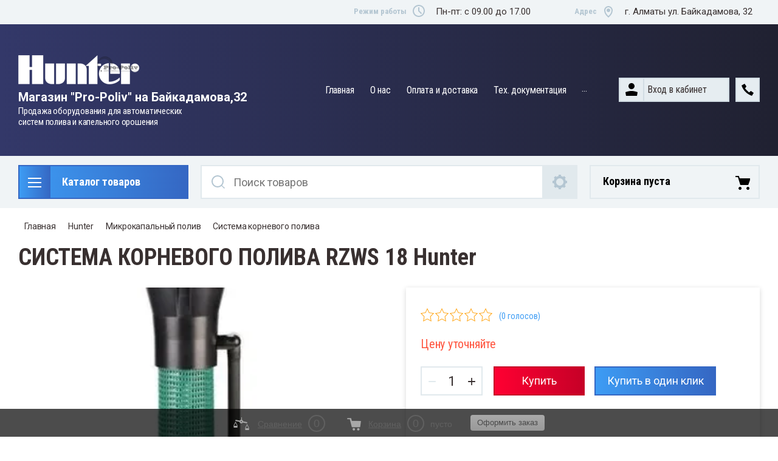

--- FILE ---
content_type: text/html; charset=utf-8
request_url: https://idealgazon.kz/magazin/product/sistema-kornevogo-poliva-rzws-18-hunter
body_size: 24481
content:

	<!doctype html>
<html lang="ru">
<head>
<meta charset="utf-8">
<meta name="robots" content="all"/>
<title>СИСТЕМА КОРНЕВОГО ПОЛИВА RZWS 18 Hunter</title>
<meta name="description" content="СИСТЕМА КОРНЕВОГО ПОЛИВА RZWS 18 Hunter">
<meta name="keywords" content="СИСТЕМА КОРНЕВОГО ПОЛИВА RZWS 18 Hunter">
<meta name="SKYPE_TOOLBAR" content="SKYPE_TOOLBAR_PARSER_COMPATIBLE">
<meta name="viewport" content="width=device-width, initial-scale=1.0, maximum-scale=1.0, user-scalable=no">
<meta name="format-detection" content="telephone=no">
<meta http-equiv="x-rim-auto-match" content="none">


<link rel="stylesheet" href="/g/templates/shop2/2.112.2/css/slick-theme.scss.css">
<link rel="stylesheet" href="/g/libs/jquery-slick/1.8.0/slick.css">
<link rel="stylesheet" href="/g/libs/remodal/css/remodal.css">
<link rel="stylesheet" href="/g/libs/remodal/css/remodal-default-theme.css">
<link rel="stylesheet" href="/g/libs/jqueryui/datepicker-and-slider/css/jquery-ui.css">
<link rel="stylesheet" href="/g/libs/jquery-popover/0.0.4/jquery.popover.css">

<!-- Fonts -->
<link href="https://fonts.googleapis.com/css?family=Roboto+Condensed:300,400,700|Roboto:100,300,400,500,700,900&amp;subset=cyrillic,cyrillic-ext,latin-ext" rel="stylesheet">
<!-- Fonts -->

<script src="/g/libs/jquery/1.10.2/jquery.min.js"></script>
<script src="/g/libs/jqueryui/datepicker-and-slider/js/jquery-ui.min.js" charset="utf-8"></script>

	<link rel="stylesheet" href="/g/css/styles_articles_tpl.css">
<meta name="yandex-verification" content="b2cfd061126f2694" />
<meta name="google-site-verification" content="0ShyAvG9eoFk3d7RLACKMvyBBSUjBim-eh30rQSyfiY" />
<meta name='wmail-verification' content='b0c42cb4f4a9bf42ff4068df692938fd' />
<link rel="stylesheet" href="/g/libs/lightgallery-proxy-to-hs/lightgallery.proxy.to.hs.min.css" media="all" async>
<script src="/g/libs/lightgallery-proxy-to-hs/lightgallery.proxy.to.hs.stub.min.js"></script>
<script src="/g/libs/lightgallery-proxy-to-hs/lightgallery.proxy.to.hs.js" async></script>

            <!-- 46b9544ffa2e5e73c3c971fe2ede35a5 -->
            <script src='/shared/s3/js/lang/ru.js'></script>
            <script src='/shared/s3/js/common.min.js'></script>
        <link rel='stylesheet' type='text/css' href='/shared/s3/css/calendar.css' />
<!--s3_require-->
<link rel="stylesheet" href="/g/basestyle/1.0.1/user/user.css" type="text/css"/>
<link rel="stylesheet" href="/g/basestyle/1.0.1/user/user.blue.css" type="text/css"/>
<script type="text/javascript" src="/g/basestyle/1.0.1/user/user.js" async></script>
<!--/s3_require-->
			
		
		
		
			<link rel="stylesheet" type="text/css" href="/g/shop2v2/default/css/theme.less.css">		
			<script type="text/javascript" src="/g/printme.js"></script>
		<script type="text/javascript" src="/g/shop2v2/default/js/tpl.js"></script>
		<script type="text/javascript" src="/g/shop2v2/default/js/baron.min.js"></script>
		
			<script type="text/javascript" src="/g/shop2v2/default/js/shop2.2.js"></script>
		
	<script type="text/javascript">shop2.init({"productRefs": {"1208610505":{"uslovia_vozvrata12":{"6858838d811465cbea921f0a29de9a2a":["1557204505"]},"specifikacii12":{"3f0efd7df184aa73ff886a0ca56157fd":["1557204505"]},"harakteristiki":{"9582769c682042b765fba2b5319fdf95":["1557204505"]}}},"apiHash": {"getPromoProducts":"1833d8885b41b3d58cc40da77504feea","getSearchMatches":"ed6c634b5cbafd99aa46bdd539637fcc","getFolderCustomFields":"b7d5693cb7e1845d04cccb9b0021be6e","getProductListItem":"38ed5c88aede996c76c5e5a7bc916ee3","cartAddItem":"37d866977bdfd95649b502c30f50d662","cartRemoveItem":"ee640ef652898c265e0b2fcaccfacfb1","cartUpdate":"2aceba2259cfc81e9a9d15d8198fb64e","cartRemoveCoupon":"bd830e7613486a359cf49bc7a0f524e0","cartAddCoupon":"b0e7b302ba914c5cc1f9787bc00703ab","deliveryCalc":"4c0117162f0604dccc35c33d86dfce0c","printOrder":"52a06dc03ca8da0d7c497e74ba372559","cancelOrder":"3fa8413fe64775e06140e3d43ac035d8","cancelOrderNotify":"322c7a00b688901bf9292ddfc4071f07","repeatOrder":"8a980ec4767fab2c71f21b55c804eba5","paymentMethods":"7d0e30604a4aa6d84345f5062640c653","compare":"408a74b39a51afff0a9fc507fb11e5b9"},"hash": null,"verId": 3948365,"mode": "product","step": "","uri": "/magazin","IMAGES_DIR": "/d/","my": {"gr_change_styles":true,"gr_old_panel":false,"gr_local_scripts":false,"gr_shop2_msg":true,"show_sections":true,"lazy_load_subpages":true,"search_range_max":200000,"show_flags_filter":false,"gr_selected_theme":14,"special_alias":"SPEC","new_alias":"NEW","gr_slider_enable_blackout":true,"gr_img_lazyload":false,"gr_pagelist_lazy_load":true,"gr_lazy_load":true,"buy_mod":true,"buy_kind":true,"gr_product_quick_view":true,"gr_cart_popup_preview":true},"shop2_cart_order_payments": 1,"cf_margin_price_enabled": 0,"maps_yandex_key":"","maps_google_key":""});shop2.facets.enabled = true;</script>
<style type="text/css">.product-item-thumb {width: 450px;}.product-item-thumb .product-image, .product-item-simple .product-image {height: 450px;width: 450px;}.product-item-thumb .product-amount .amount-title {width: 354px;}.product-item-thumb .product-price {width: 400px;}.shop2-product .product-side-l {width: 200px;}.shop2-product .product-image {height: 190px;width: 200px;}.shop2-product .product-thumbnails li {width: 56px;height: 56px;}</style>

<!--<link rel="stylesheet" href="/t/v3831/images/css/theme.scss.css">-->
<link rel="stylesheet" href="/g/templates/shop2/2.112.2/css/lightgallery.css">

<script src="/g/libs/jquery-formstyler/1.7.4/jquery.formstyler.min.js" charset="utf-8"></script>
<script src="/g/libs/lightgallery/v1.2.19/lightgallery.js"></script>
<script src="/g/libs/lightgallery/v1.2.19/lg-zoom.min.js"></script>
<script src="/g/templates/shop2/2.112.2/js/nouislider.min.js" charset="utf-8"></script>
<script src="/g/libs/jquery-match-height/0.7.2/jquery.matchHeight.min.js"></script>
<script src="/g/libs/jquery-responsive-tabs/1.5.1/jquery.responsivetabs.min.js"></script>
<script src="/g/templates/shop2/2.79.2/js/animit.js"></script>
<script src="/g/templates/shop2/2.79.2/js/waslide.js"></script>
<script src="/g/libs/flexmenu/1.4.2/flexmenu.min.modern.js"></script>
<script src="/g/libs/jquery-slick/1.8.0/slick.min.js"></script>
<script src="/g/libs/jquery-sly/1.6.1/sly.min.js"></script>
<script src="/g/templates/shop2/2.96.2/js/headroom.js" charset="utf-8"></script>
<script src="/g/libs/remodal/js/remodal.js" charset="utf-8"></script>
<script src="/g/libs/jquery-bgdsize/jquery.bgdsize.js" charset="utf-8"></script>
<script src="/g/libs/jquery-popover/0.0.4/jquery.popover.js"></script>
<script src="/g/templates/shop2/widgets/js/timer.js"></script>


	<script src="/g/templates/shop2/2.112.2/addons_blocks/shop2_msg/shop2_msg.js"></script>








		    <link rel="stylesheet" href="/g/templates/shop2/2.112.2/themes/theme13/theme.scss.css">
	
<link rel="stylesheet" href="/g/templates/shop2/2.112.2/css/corrections.css">
<script src="/g/s3/misc/form/shop-form/shop-form-minimal.js" charset="utf-8"></script>

	<script src="/g/templates/shop2/2.112.2/js/main.js" charset="utf-8"></script>

 


	
		<style>
			.quick-view-trigger {display: none !important;}
		</style>
	


	<style>
		.ctgrs, .main-blocks-wrapper {overflow: hidden;}
	</style>


</head><script src="/t/v3831/images/site.addons.js"></script>
<link rel="stylesheet" href="/t/v3831/images/site.addons.scss.css">
<link rel="stylesheet" href="/t/v3831/images/css/ors-styles.scss.css">
<link rel="stylesheet" href="/t/v3831/images/seo_styless.scss.css">
<body class="gr-change-styles">
	
	<!-- Таймер в шапке. Начало -->
		<!-- Таймер в шапке. Конец -->
	
	<!-- Спецпредложение. Начало -->
		<!-- Спецпредложение. Конец -->
	
	<!-- Просмотр корзины. Начало -->
		<!-- Просмотр корзины. Конец -->
	
	<div class="site-wrapper">
		<div class="burger-block">
    		<div class="burger-block__ico"></div>
		    <div class="burger-block__section">
		        
		        <a href="#rem-login" class="burger-block__cabinet">Вход в кабинет</a>

		        <div class="burger-block__folders">
		            <div class="burger-block__folders-title">Каталог товаров</div>
		            <div class="burger-block__folders-list">
		            	<ul class="popup-folders__list menu-default">
													         						         						         						         						    						         						              						              						                   <li class="firstlevel sublevel dontsplit"><a class="hasArrow" href="/magazin/folder/hunter"><span>Hunter</span></a>
						              						         						         						         						         						    						         						              						                   						                        <ul>
						                            <li class="parentItem"><a href="/magazin/folder/hunter"><span>Hunter</span></a></li>
						                    							              						              						                   <li class="sublevel dontsplit"><a class="hasArrow" href="/magazin/folder/pulty-upravleniya-kontrollery"><span>Пульты управления (контроллеры)</span></a>
						              						         						         						         						         						    						         						              						                   						                        <ul>
						                            <li class="parentItem"><a href="/magazin/folder/pulty-upravleniya-kontrollery"><span>Пульты управления (контроллеры)</span></a></li>
						                    							              						              						                   <li class=""><a href="/magazin/folder/pulty-upravleniya-s-fiksirovannym-kolichestvom-sektorov-poliva"><span>Пульты управления с фиксированным количеством секторов полива</span></a>
						              						         						         						         						         						    						         						              						                   						                        </li>
						                        						                   						              						              						                   <li class=""><a href="/magazin/folder/puskovye-rele-nasosa"><span>Пусковые реле насоса</span></a>
						              						         						         						         						         						    						         						              						                   						                        </li>
						                        						                   						              						              						                   <li class=""><a href="/magazin/folder/pulty-upravleniya-sodulnye"><span>Пульты управления модульные</span></a>
						              						         						         						         						         						    						         						              						                   						                        </li>
						                        						                             </ul></li>
						                        						                   						              						              						                   <li class=""><a href="/magazin/folder/rotornye-dozhdevateli"><span>Роторные дождеватели</span></a>
						              						         						         						         						         						    						         						              						                   						                        </li>
						                        						                   						              						              						                   <li class="sublevel dontsplit"><a class="hasArrow" href="/magazin/folder/veernye-dozhdevateli"><span>Веерные дождеватели</span></a>
						              						         						         						         						         						    						         						              						                   						                        <ul>
						                            <li class="parentItem"><a href="/magazin/folder/veernye-dozhdevateli"><span>Веерные дождеватели</span></a></li>
						                    							              						              						                   <li class=""><a href="/magazin/folder/veernye-dozhdevateli-ps-ultra"><span>Веерные дождеватели PS Ultra</span></a>
						              						         						         						         						         						    						         						              						                   						                        </li>
						                        						                   						              						              						                   <li class=""><a href="/magazin/folder/veernye-dozhdevateli-pro-spray"><span>Веерные дождеватели Pro-Spray</span></a>
						              						         						         						         						         						    						         						              						                   						                        </li>
						                        						                             </ul></li>
						                        						                   						              						              						                   <li class="sublevel dontsplit"><a class="hasArrow" href="/magazin/folder/sopla-forsunki"><span>Сопла (форсунки)</span></a>
						              						         						         						         						         						    						         						              						                   						                        <ul>
						                            <li class="parentItem"><a href="/magazin/folder/sopla-forsunki"><span>Сопла (форсунки)</span></a></li>
						                    							              						              						                   <li class=""><a href="/magazin/folder/bablery"><span>Баблеры</span></a>
						              						         						         						         						         						    						         						              						                   						                        </li>
						                        						                   						              						              						                   <li class=""><a href="/magazin/folder/reguliruemye-sopla-pro"><span>Регулируемые сопла PRO</span></a>
						              						         						         						         						         						    						         						              						                   						                        </li>
						                        						                   						              						              						                   <li class=""><a href="/magazin/folder/specializirovannye-sopla"><span>Специализированные сопла</span></a>
						              						         						         						         						         						    						         						              						                   						                        </li>
						                        						                             </ul></li>
						                        						                   						              						              						                   <li class="sublevel dontsplit"><a class="hasArrow" href="/magazin/folder/mp-rotator"><span>MP Rotator</span></a>
						              						         						         						         						         						    						         						              						                   						                        <ul>
						                            <li class="parentItem"><a href="/magazin/folder/mp-rotator"><span>MP Rotator</span></a></li>
						                    							              						              						                   <li class=""><a href="/magazin/folder/mp-rotator-1"><span>MP Rotator</span></a>
						              						         						         						         						         						    						         						              						                   						                        </li>
						                        						                   						              						              						                   <li class=""><a href="/magazin/folder/mp-800series"><span>MP 800Series</span></a>
						              						         						         						         						         						    						         						              						                   						                        </li>
						                        						                   						              						              						                   <li class=""><a href="/magazin/folder/eco-rotator"><span>ECO Rotator</span></a>
						              						         						         						         						         						    						         						              						                   						                        </li>
						                        						                             </ul></li>
						                        						                   						              						              						                   <li class="sublevel dontsplit"><a class="hasArrow" href="/magazin/folder/elektromagnitnye-klapana"><span>Электромагнитные клапана</span></a>
						              						         						         						         						         						    						         						              						                   						                        <ul>
						                            <li class="parentItem"><a href="/magazin/folder/elektromagnitnye-klapana"><span>Электромагнитные клапана</span></a></li>
						                    							              						              						                   <li class=""><a href="/magazin/folder/elektromagnitnye-klapana-pgv"><span>Электромагнитные клапана PGV</span></a>
						              						         						         						         						         						    						         						              						                   						                        </li>
						                        						                   						              						              						                   <li class=""><a href="/magazin/folder/elektromagnitnye-klapana-icv"><span>Электромагнитные клапана ICV</span></a>
						              						         						         						         						         						    						         						              						                   						                        </li>
						                        						                   						              						              						                   <li class=""><a href="/magazin/folder/regulyatory-davleniya-accu-accu-sync"><span>Регуляторы давления accu Accu Sync</span></a>
						              						         						         						         						         						    						         						              						                   						                        </li>
						                        						                             </ul></li>
						                        						                   						              						              						                   <li class=""><a href="/magazin/folder/datchiki-pogody"><span>Датчики погоды</span></a>
						              						         						         						         						         						    						         						              						                   						                        </li>
						                        						                   						              						              						                   <li class="sublevel dontsplit"><a class="hasArrow" href="/magazin/folder/mikrokapalnyj-poliv"><span>Микрокапальный полив</span></a>
						              						         						         						         						         						    						         						              						                   						                        <ul>
						                            <li class="parentItem"><a href="/magazin/folder/mikrokapalnyj-poliv"><span>Микрокапальный полив</span></a></li>
						                    							              						              						                   <li class=""><a href="/magazin/folder/sistema-kornevogo-poliva"><span>Система корневого полива</span></a>
						              						         						         						         						         						    						         						              						                   						                        </li>
						                        						                             </ul></li>
						                        						                   						              						              						                   <li class=""><a href="/magazin/folder/aksessuary"><span>Аксессуары</span></a>
						              						         						         						         						         						    						         						              						                   						                        </li>
						                        						                             </ul></li>
						                        						                   						              						              						                   <li class="firstlevel sublevel dontsplit"><a class="hasArrow" href="/magazin/folder/irritec"><span>Irritec</span></a>
						              						         						         						         						         						    						         						              						                   						                        <ul>
						                            <li class="parentItem"><a href="/magazin/folder/irritec"><span>Irritec</span></a></li>
						                    							              						              						                   <li class="sublevel dontsplit"><a class="hasArrow" href="/magazin/folder/mufty"><span>Муфты</span></a>
						              						         						         						         						         						    						         						              						                   						                        <ul>
						                            <li class="parentItem"><a href="/magazin/folder/mufty"><span>Муфты</span></a></li>
						                    							              						              						                   <li class=""><a href="/magazin/folder/mufty-redukcionnye"><span>Муфты редукционные</span></a>
						              						         						         						         						         						    						         						              						                   						                        </li>
						                        						                   						              						              						                   <li class=""><a href="/magazin/folder/mufty-soedinitelnye"><span>Муфты соединительные</span></a>
						              						         						         						         						         						    						         						              						                   						                        </li>
						                        						                   						              						              						                   <li class=""><a href="/magazin/folder/mufty-rezbovye-adaptery"><span>Муфты резьбовые (адаптеры)</span></a>
						              						         						         						         						         						    						         						              						                   						                        </li>
						                        						                             </ul></li>
						                        						                   						              						              						                   <li class="sublevel dontsplit"><a class="hasArrow" href="/magazin/folder/otvody"><span>Отводы</span></a>
						              						         						         						         						         						    						         						              						                   						                        <ul>
						                            <li class="parentItem"><a href="/magazin/folder/otvody"><span>Отводы</span></a></li>
						                    							              						              						                   <li class=""><a href="/magazin/folder/otvody-soedinitelnye"><span>Отводы соединительные</span></a>
						              						         						         						         						         						    						         						              						                   						                        </li>
						                        						                   						              						              						                   <li class=""><a href="/magazin/folder/otvody-koncevye"><span>Отводы концевые</span></a>
						              						         						         						         						         						    						         						              						                   						                        </li>
						                        						                             </ul></li>
						                        						                   						              						              						                   <li class="sublevel dontsplit"><a class="hasArrow" href="/magazin/folder/trojniki"><span>Тройники</span></a>
						              						         						         						         						         						    						         						              						                   						                        <ul>
						                            <li class="parentItem"><a href="/magazin/folder/trojniki"><span>Тройники</span></a></li>
						                    							              						              						                   <li class=""><a href="/magazin/folder/trojnik-rezbovoj"><span>Тройники резьбовые</span></a>
						              						         						         						         						         						    						         						              						                   						                        </li>
						                        						                   						              						              						                   <li class=""><a href="/magazin/folder/trojniki-ravnoprohodnye"><span>Тройники равнопроходные</span></a>
						              						         						         						         						         						    						         						              						                   						                        </li>
						                        						                   						              						              						                   <li class=""><a href="/magazin/folder/trojniki-redukcionnye"><span>Тройники редукционные</span></a>
						              						         						         						         						         						    						         						              						                   						                        </li>
						                        						                             </ul></li>
						                        						                   						              						              						                   <li class=""><a href="/magazin/folder/homuty-sedlovidnye"><span>Хомуты седловидные с внутренней резьбой</span></a>
						              						         						         						         						         						    						         						              						                   						                        </li>
						                        						                   						              						              						                   <li class=""><a href="/magazin/folder/zaglushki"><span>Заглушки</span></a>
						              						         						         						         						         						    						         						              						                   						                        </li>
						                        						                   						              						              						                   <li class=""><a href="/magazin/folder/kolodcy-koroba-montazhnye"><span>Колодцы (короба монтажные)</span></a>
						              						         						         						         						         						    						         						              						                   						                        </li>
						                        						                   						              						              						                   <li class=""><a href="/magazin/folder/trubka-kapelnaya"><span>Трубка капельная</span></a>
						              						         						         						         						         						    						         						              						                   						                        </li>
						                        						                   						              						              						                   <li class=""><a href="/magazin/folder/filtry"><span>Фильтры</span></a>
						              						         						         						         						         						    						         						              						                   						                        </li>
						                        						                   						              						              						                   <li class=""><a href="/magazin/folder/kapelnyj-poliv"><span>Капельный полив</span></a>
						              						         						         						         						         						    						         						              						                   						                        </li>
						                        						                   						              						              						                   <li class=""><a href="/magazin/folder/krany"><span>Краны</span></a>
						              						         						         						         						         						    						    						         </li></ul>
						    						    </li>
						</ul>
		            </div>
		        </div>

		        <div class="burger-block__navigation">

		        </div>

		    </div>

			
		</div>


		<div class="cabinet-block">
		    
			    <div class="cabinet-block__section">
			        
			        <div class="cabinet-block__back ">Назад</div>

			        <div class="cabinet-block__body">
			            <!-- Cabinet -->
			        </div>

			    </div>

		</div>
		<div class="search search-mob">
			<div class="search__mobile">
				
			</div>
		</div>


		<header role="banner" class="site-header">
			<div class="site-header__wrap">
				<div class="site-header__inner">
					<div class="site-header__top_line central">
												<div class="social">
							<div class="social__wrap">
															        <a class="social__link" href="http://vkontakte.ru/">
							        								        	<img src=/thumb/2/OtSUb_WvvqgVlrG4OffRhw/16r16/d/fgs16_vk_square.svg  alt="">
							        								        </a>
							    							        <a class="social__link" href="https://twitter.com/">
							        								        	<img src=/thumb/2/DPq1TPEXDX3vqUjyGGMwEA/16r16/d/fgs16_twitter_square.svg  alt="">
							        								        </a>
							    							        <a class="social__link" href="https://www.instagram.com/">
							        								        	<img src=/thumb/2/WqjqcTOw88_SVAa6cXpyag/16r16/d/fgs16_instagram_square.svg  alt="">
							        								        </a>
							    							        <a class="social__link" href="http://facebook.com/">
							        								        	<img src=/thumb/2/sCWFrv8KOTiR8Y0s5rCvXA/16r16/d/fgs16_facebook_square.svg  alt="">
							        								        </a>
							    							        <a class="social__link" href="http://www.odnoklassniki.ru/">
							        								        	<img src=/thumb/2/tEYmQM-suq6252eVq0n-kQ/16r16/d/fgs16_ok_square.svg  alt="">
							        								        </a>
							    						    </div>
						</div>
												<div class="site-header__top_line_right">
															<div class="time_work">
									<div class="time_work__wrap">
										<div class="time_work__title">Режим работы</div>
										<div class="time_work__numbers">Пн-пт: с 09.00 до 17.00</div>
									</div>	
								</div>
																						<div class="address">
									<div class="address__wrap">
										<div class="address__title">Адрес</div>
										<div class="address__text">г. Алматы ул. Байкадамова, 32</div>
									</div>
								</div>
													</div>

					</div>
					<div class="site-header__block">
						<div class="site-header__block_wrap central">
							<div class="logo logo_top">
																	<div class="site-logo">
																														<a href="/">											<img src="/thumb/2/jrcrzA9_CMeOX8eE3QOK0A/200r80/d/logo.png" style="max-width: 200px" alt="" />
										</a>									</div>
																<div class="logo__wrap">
																			<div class="logo__text">
																							<a class="logo__link" href="https://idealgazon.kz">
																								Магазин &quot;Pro-Poliv&quot; на Байкадамова,32
																							</a>
																					</div>
																												<div class="activity">
											<div class="activity__text">
												Продажа оборудования для автоматических<br />
систем полива и капельного орошения
											</div>
										</div>
																	</div>
							</div>
							<div class="site-header__left_block">
																    <nav class="menu menu-top">
								        <div class="menu__wrap">
								            <ul class="menu__inner">
								                								
								                    								
								                    								                        <li class="has-child opened active">
								                            <a href="/">
								                                Главная
								                                								                            </a>
								                    								                    								
								                								
								                    								                        								                                </li>
								                            								                        								                    								
								                    								                        <li class="">
								                            <a href="/o-kompanii">
								                                О нас
								                                								                            </a>
								                    								                    								
								                								
								                    								                        								                                </li>
								                            								                        								                    								
								                    								                        <li class="">
								                            <a href="/oplata-i-dostavka">
								                                Оплата и доставка
								                                								                            </a>
								                    								                    								
								                								
								                    								                        								                                </li>
								                            								                        								                    								
								                    								                        <li class="has-child">
								                            <a href="/uslugi">
								                                Тех. документация
								                                								                            </a>
								                    								                    								
								                								
								                    								                        								                                <ul>
								                            								                    								
								                    								                        <li class="">
								                            <a href="/obuchenie">
								                                Каталог продукции HUNTER
								                            </a>
								                    								                    								
								                								
								                    								                        								                                </li>
								                            								                        								                    								
								                    								                        <li class="">
								                            <a href="/proektirovanie">
								                                Проектирование системы полива
								                            </a>
								                    								                    								
								                								
								                    								                        								                                </li>
								                            								                        								                    								
								                    								                        <li class="">
								                            <a href="/shef-montazh">
								                                Орошение "зеленых" крыш
								                            </a>
								                    								                    								
								                								
								                    								                        								                                </li>
								                            								                        								                    								
								                    								                        <li class="">
								                            <a href="/rukovodstvo-dlya-kontrollera-pro-c">
								                                Руководство для контроллера Pro-C
								                            </a>
								                    								                    								
								                								
								                    								                        								                                </li>
								                            								                        								                    								
								                    								                        <li class="">
								                            <a href="/rukovodstvo-dlya-kontrollera-x-core">
								                                Руководство для контроллера X-Core
								                            </a>
								                    								                    								
								                								
								                    								                        								                                </li>
								                            								                        								                    								
								                    								                        <li class="">
								                            <a href="/opisanie-sprinklera-pgp">
								                                Описание спринклера PGP
								                            </a>
								                    								                    								
								                								
								                    								                        								                                </li>
								                            								                        								                    								
								                    								                        <li class="">
								                            <a href="/opisanie-sprinklera-pgj">
								                                Описание спринклера PGJ
								                            </a>
								                    								                    								
								                								
								                    								                        								                                </li>
								                            								                        								                    								
								                    								                        <li class="">
								                            <a href="/oroshenie-sklonov">
								                                Орошение склонов
								                            </a>
								                    								                    								
								                								
								                    								                        								                                </li>
								                            								                        								                    								
								                    								                        <li class="">
								                            <a href="/razmeshchenie-dozhdevatelej">
								                                Размещение дождевателей
								                            </a>
								                    								                    								
								                								
								                    								                        								                                </li>
								                            								                        								                    								
								                    								                        <li class="">
								                            <a href="/prinuditelnoe-umenshenie-radiusa-razbryzgivaniya">
								                                Принудительное уменьшение радиуса разбрызгивания
								                            </a>
								                    								                    								
								                								
								                    								                        								                                </li>
								                            								                        								                    								
								                    								                        <li class="">
								                            <a href="/planirovanie-orosheniya">
								                                Планирование орошения
								                            </a>
								                    								                    								
								                								
								                    								                        								                                </li>
								                            								                        								                    								
								                    								                        <li class="">
								                            <a href="/soglasovannoe-oroshenie">
								                                Согласованное орошение
								                            </a>
								                    								                    								
								                								
								                    								                        								                                </li>
								                            								                        								                    								
								                    								                        <li class="">
								                            <a href="/zashchita-ot-zamerzaniya">
								                                Защита от замерзания
								                            </a>
								                    								                    								
								                								
								                    								                        								                                </li>
								                            								                                    </ul>
								                                </li>
								                            								                        								                    								
								                    								                        <li class="">
								                            <a href="/otzyvy">
								                                Отзывы
								                                								                            </a>
								                    								                    								
								                								
								                    								                        								                                </li>
								                            								                        								                    								
								                    								                        <li class="">
								                            <a href="/prajs-list">
								                                Прайсы
								                                								                            </a>
								                    								                    								
								                								
								                    								                        								                                </li>
								                            								                        								                    								
								                    								                        <li class="">
								                            <a href="/kontakty">
								                                Контакты
								                                								                            </a>
								                    								                    								
								                								                </li>
								            </ul>
								            								        </div>
								    </nav>
										                        <div class="login_phone_wrap">
		                        	<div class="login">
										<a href="#rem-login" class="login__wrap">
		                        			<span class="login__svg"></span>
		                        			<span class="login__text">Вход в кабинет</span>
			                        	</a>
			                        	<div class="login__mod remodal" data-remodal-id="rem-login" role="dialog">
			                        		<div data-remodal-action="close" class="close-button">Назад</div>
			                        		<div class="for-js-append ">
				                        		<div class="login__mod-warp">
					                        		<div class="shop2-block login-form ">
	<div class="block-title login__mod-main-title large-title">
					<div>Вход в кабинет</div>
			</div>
	<div class="block-body">
				<form method="post" action="/registraciya">
			<input type="hidden" name="mode" value="login" />
			<div class="row row__input-login">
				<label for="login">Логин</label>
				<label class="field text"><input type="text" name="login" placeholder="Username" id="login" tabindex="1" value="" /></label>
			</div>
			<div class="row row__input-password">
				<label for="password">Пароль:</label>
				<label class="field password"><input type="password" placeholder="********" name="password" id="password" tabindex="2" value="" /></label>
									<button type="submit" class="signin-btn" tabindex="3">Войти</button>
								
			</div>
		<re-captcha data-captcha="recaptcha"
     data-name="captcha"
     data-sitekey="6LfLhZ0UAAAAAEB4sGlu_2uKR2xqUQpOMdxygQnA"
     data-lang="ru"
     data-rsize="invisible"
     data-type="image"
     data-theme="light"></re-captcha></form>
		<div class="clear-container"></div>
		<p>
			<a href="/registraciya/register" class="register">Регистрация</a>
					</p>
		
	</div>
</div>				                        		</div>
				                        							                        		<div class="social-for-login">
														<div class="social-for-login__wrap">
															<div class="social-for-login__title">Войти через</div> 															<div class="social-for-login__icons">
																														    </div>
														</div>					
																											</div>
																							</div>
		                        		</div>
		                        	</div>
		                        	<div class="phone">
		                        		<div class="phone__wrap">
		                        			<a href="#rem-phone"><div class="phone__ico"></div></a>
		                        			
		                        		</div>
		                        	</div>	                        	
		                        </div>
		                    </div>
		                </div>
					</div>
				</div>
				<div class="site-header__bottom central">
					<div class="site-header__bottom__wrap">
													<div class="catalogue-menu catalogue-menu-inner-hide">
								<div class="catalogue-menu__wrap">
									<div class="catalogue-menu__title">Каталог товаров</div>
									<div class="catalogue-menu__list">
										<ul class="catalogue-menu__inner"><li class="has-child opened"><a href="/magazin/folder/hunter" > <span></span> Hunter</a><ul class="level-2"><li class="has-child"><a href="/magazin/folder/pulty-upravleniya-kontrollery" > <span></span> Пульты управления (контроллеры)</a><ul class="level-3"><li><a href="/magazin/folder/pulty-upravleniya-s-fiksirovannym-kolichestvom-sektorov-poliva" >Пульты управления с фиксированным количеством секторов полива</a></li><li><a href="/magazin/folder/puskovye-rele-nasosa" >Пусковые реле насоса</a></li><li><a href="/magazin/folder/pulty-upravleniya-sodulnye" >Пульты управления модульные</a></li></ul></li><li><a href="/magazin/folder/rotornye-dozhdevateli" >Роторные дождеватели</a></li><li class="has-child"><a href="/magazin/folder/veernye-dozhdevateli" > <span></span> Веерные дождеватели</a><ul class="level-3"><li><a href="/magazin/folder/veernye-dozhdevateli-ps-ultra" >Веерные дождеватели PS Ultra</a></li><li><a href="/magazin/folder/veernye-dozhdevateli-pro-spray" >Веерные дождеватели Pro-Spray</a></li></ul></li><li class="has-child"><a href="/magazin/folder/sopla-forsunki" > <span></span> Сопла (форсунки)</a><ul class="level-3"><li><a href="/magazin/folder/bablery" >Баблеры</a></li><li><a href="/magazin/folder/reguliruemye-sopla-pro" >Регулируемые сопла PRO</a></li><li><a href="/magazin/folder/specializirovannye-sopla" >Специализированные сопла</a></li></ul></li><li class="has-child"><a href="/magazin/folder/mp-rotator" > <span></span> MP Rotator</a><ul class="level-3"><li><a href="/magazin/folder/mp-rotator-1" >MP Rotator</a></li><li><a href="/magazin/folder/mp-800series" >MP 800Series</a></li><li><a href="/magazin/folder/eco-rotator" >ECO Rotator</a></li></ul></li><li class="has-child"><a href="/magazin/folder/elektromagnitnye-klapana" > <span></span> Электромагнитные клапана</a><ul class="level-3"><li><a href="/magazin/folder/elektromagnitnye-klapana-pgv" >Электромагнитные клапана PGV</a></li><li><a href="/magazin/folder/elektromagnitnye-klapana-icv" >Электромагнитные клапана ICV</a></li><li><a href="/magazin/folder/regulyatory-davleniya-accu-accu-sync" >Регуляторы давления accu Accu Sync</a></li></ul></li><li><a href="/magazin/folder/datchiki-pogody" >Датчики погоды</a></li><li class="has-child opened"><a href="/magazin/folder/mikrokapalnyj-poliv" > <span></span> Микрокапальный полив</a><ul class="level-3"><li class="opened active"><a href="/magazin/folder/sistema-kornevogo-poliva" >Система корневого полива</a></li></ul></li><li><a href="/magazin/folder/aksessuary" >Аксессуары</a></li></ul></li><li class="has-child"><a href="/magazin/folder/irritec" > <span></span> Irritec</a><ul class="level-2"><li class="has-child"><a href="/magazin/folder/mufty" > <span></span> Муфты</a><ul class="level-3"><li><a href="/magazin/folder/mufty-redukcionnye" >Муфты редукционные</a></li><li><a href="/magazin/folder/mufty-soedinitelnye" >Муфты соединительные</a></li><li><a href="/magazin/folder/mufty-rezbovye-adaptery" >Муфты резьбовые (адаптеры)</a></li></ul></li><li class="has-child"><a href="/magazin/folder/otvody" > <span></span> Отводы</a><ul class="level-3"><li><a href="/magazin/folder/otvody-soedinitelnye" >Отводы соединительные</a></li><li><a href="/magazin/folder/otvody-koncevye" >Отводы концевые</a></li></ul></li><li class="has-child"><a href="/magazin/folder/trojniki" > <span></span> Тройники</a><ul class="level-3"><li><a href="/magazin/folder/trojnik-rezbovoj" >Тройники резьбовые</a></li><li><a href="/magazin/folder/trojniki-ravnoprohodnye" >Тройники равнопроходные</a></li><li><a href="/magazin/folder/trojniki-redukcionnye" >Тройники редукционные</a></li></ul></li><li><a href="/magazin/folder/homuty-sedlovidnye" >Хомуты седловидные с внутренней резьбой</a></li><li><a href="/magazin/folder/zaglushki" >Заглушки</a></li><li><a href="/magazin/folder/kolodcy-koroba-montazhnye" >Колодцы (короба монтажные)</a></li><li><a href="/magazin/folder/trubka-kapelnaya" >Трубка капельная</a></li><li><a href="/magazin/folder/filtry" >Фильтры</a></li><li><a href="/magazin/folder/kapelnyj-poliv" >Капельный полив</a></li><li><a href="/magazin/folder/krany" >Краны</a></li></ul></li></ul>										<div class="catalogue-menu__btn">Еще категории</div>
									</div>
								</div>
							</div>
												<!-- Search Form -->	
						<div class="search search-desc">
							<div class="search__mobile-click ">
								
							</div>
							<div class="search__wrapper">
								<div class="close-button close-button__search "></div>
					         	
					         										<script>
	var shop2SmartSearchSettings = {
		shop2_currency: 'тенге'
	}
</script>


<div id="search-app" class="hide_search_popup" v-on-clickaway="resetData">


	<form action="/magazin/search" enctype="multipart/form-data" id="smart-search-block" class="search-block search__form">
		<input type="hidden" name="gr_smart_search" value="1">
		<input class="search__button" type="submit" value="Найти" />
		<input autocomplete="off"placeholder="Поиск товаров" v-model="search_query" v-on:keyup="searchStart" type="text" name="search_text" class="search-block__input search__text" id="shop2-name">
		<a href="#rem-expanded__search"><div class="expanded__search">Расширенный поиск</div></a>
	<re-captcha data-captcha="recaptcha"
     data-name="captcha"
     data-sitekey="6LfLhZ0UAAAAAEB4sGlu_2uKR2xqUQpOMdxygQnA"
     data-lang="ru"
     data-rsize="invisible"
     data-type="image"
     data-theme="light"></re-captcha></form>
	
	<div id="search-result" class="custom-scroll scroll-width-thin scroll" v-if="(foundsProduct + foundsFolders + foundsVendors) > 0" v-cloak>
		<div class="search-result-top">
			<div class="search-result-left" v-if="foundsProduct > 0">
				<div class="result-products">
					<div class="products-search-title">Товары <span>{{foundsProduct}}</span></div>
					<div class="product-items">
						<div class="product-item" v-for='product in products'>
							<div class="product-image" v-if="product.image_url">
								<a v-bind:href="'/'+product.alias">
									<img v-bind:src="product.image_url" v-bind:alt="product.name" v-bind:title="product.name">
								</a>
							</div>
							
							<div class="product-image no-image" v-else>
								<a v-bind:href="'/'+product.alias"></a>
							</div>
							
							<div class="product-text">
								<div class="product-name"><a v-bind:href="'/'+product.alias">{{product.name}}</a></div>
								<div class="product-text-price">
									<div class="price-old" v-if="product.price_old > 0"><strong>{{product.price_old}}</strong> <span>{{shop2SmartSearchSettings.shop2_currency}}</span></div>
									<div class="price new-price" v-if="product.price_old > 0"><strong>{{product.price}}</strong> <span>{{shop2SmartSearchSettings.shop2_currency}}</span></div>
									<div class="price" v-else><strong>{{product.price}}</strong> <span>{{shop2SmartSearchSettings.shop2_currency}}</span></div>
								</div>
							</div>
						</div>
					</div>
				</div>
			</div>
			<div class="search-result-right" v-if="foundsFolders > 0 || foundsVendors > 0">
				<div class="result-folders" v-if="foundsFolders > 0">
					<div class="folders-search-title">Категории <span>{{foundsFolders}}</span></div>
					<div class="folder-items">
						<div class="folder-item" v-for="folder in foldersSearch">
							<a v-bind:href="'/'+folder.alias" class="found-folder"><span>{{folder.folder_name}}</span></a>
						</div>
					</div>
				</div>
				<div class="result-vendors" v-if="foundsVendors > 0">	
					<div class="vendors-search-title">Производители <span>{{foundsVendors}}</span></div>
					<div class="vendor-items">
						<div class="vendor-item" v-for="vendor in vendorsSearch">
							<a v-bind:href="vendor.alias" class="found-vendor"><span>{{vendor.name}}</span></a>
						</div>
					</div>
				</div>
			</div>
		</div>
		<div class="search-result-bottom">
			<span class="search-result-btn"><span>Все результаты</span></span>
		</div>
	</div>
</div>



<script> 
var shop2SmartSearch = {
		folders: [{"folder_id":"130244305","folder_name":"","tree_id":"26409105","_left":"1","_right":"90","_level":"0","hidden":"0","items":"0","serialize":[],"alias":"magazin\/folder\/130244305","page_url":"\/magazin"},{"folder_id":"184059705","folder_name":"Hunter","tree_id":"26409105","_left":"2","_right":"51","_level":"1","hidden":"0","items":"0","alias":"magazin\/folder\/hunter","page_url":"\/magazin","exporter:test":false,"image":{"image_id":"2580070905","filename":"hunter-logo.png","ver_id":3948365,"image_width":"400","image_height":"400","ext":"png"},"accessory_select":"0","kit_select":"0","recommend_select":"0","similar_select":"0"},{"folder_id":"184075905","folder_name":"\u041f\u0443\u043b\u044c\u0442\u044b \u0443\u043f\u0440\u0430\u0432\u043b\u0435\u043d\u0438\u044f (\u043a\u043e\u043d\u0442\u0440\u043e\u043b\u043b\u0435\u0440\u044b)","tree_id":"26409105","_left":"3","_right":"10","_level":"2","hidden":"0","items":"0","alias":"magazin\/folder\/pulty-upravleniya-kontrollery","page_url":"\/magazin","exporter:test":false,"image":null,"accessory_select":"0","kit_select":"0","recommend_select":"0","similar_select":"0"},{"folder_id":"76715805","folder_name":"\u041f\u0443\u043b\u044c\u0442\u044b \u0443\u043f\u0440\u0430\u0432\u043b\u0435\u043d\u0438\u044f \u0441 \u0444\u0438\u043a\u0441\u0438\u0440\u043e\u0432\u0430\u043d\u043d\u044b\u043c \u043a\u043e\u043b\u0438\u0447\u0435\u0441\u0442\u0432\u043e\u043c \u0441\u0435\u043a\u0442\u043e\u0440\u043e\u0432 \u043f\u043e\u043b\u0438\u0432\u0430","tree_id":"26409105","_left":"4","_right":"5","_level":"3","hidden":"0","items":"0","alias":"magazin\/folder\/pulty-upravleniya-s-fiksirovannym-kolichestvom-sektorov-poliva","page_url":"\/magazin","image":null,"accessory_select":"0","kit_select":"0","recommend_select":"0","similar_select":"0"},{"folder_id":"76716005","folder_name":"\u041f\u0443\u0441\u043a\u043e\u0432\u044b\u0435 \u0440\u0435\u043b\u0435 \u043d\u0430\u0441\u043e\u0441\u0430","tree_id":"26409105","_left":"6","_right":"7","_level":"3","hidden":"0","items":"0","alias":"magazin\/folder\/puskovye-rele-nasosa","page_url":"\/magazin","image":null,"accessory_select":"0","kit_select":"0","recommend_select":"0","similar_select":"0"},{"folder_id":"76716205","folder_name":"\u041f\u0443\u043b\u044c\u0442\u044b \u0443\u043f\u0440\u0430\u0432\u043b\u0435\u043d\u0438\u044f \u043c\u043e\u0434\u0443\u043b\u044c\u043d\u044b\u0435","tree_id":"26409105","_left":"8","_right":"9","_level":"3","hidden":"0","items":"0","alias":"magazin\/folder\/pulty-upravleniya-sodulnye","page_url":"\/magazin","image":null,"accessory_select":"0","kit_select":"0","recommend_select":"0","similar_select":"0"},{"folder_id":"184076905","folder_name":"\u0420\u043e\u0442\u043e\u0440\u043d\u044b\u0435 \u0434\u043e\u0436\u0434\u0435\u0432\u0430\u0442\u0435\u043b\u0438","tree_id":"26409105","_left":"11","_right":"12","_level":"2","hidden":"0","items":"0","alias":"magazin\/folder\/rotornye-dozhdevateli","page_url":"\/magazin","exporter:test":false,"image":null,"accessory_select":"0","kit_select":"0","recommend_select":"0","similar_select":"0"},{"folder_id":"184077105","folder_name":"\u0412\u0435\u0435\u0440\u043d\u044b\u0435 \u0434\u043e\u0436\u0434\u0435\u0432\u0430\u0442\u0435\u043b\u0438","tree_id":"26409105","_left":"13","_right":"18","_level":"2","hidden":"0","items":"0","alias":"magazin\/folder\/veernye-dozhdevateli","page_url":"\/magazin","exporter:test":false,"image":null,"accessory_select":"0","kit_select":"0","recommend_select":"0","similar_select":"0"},{"folder_id":"184246905","folder_name":"\u0412\u0435\u0435\u0440\u043d\u044b\u0435 \u0434\u043e\u0436\u0434\u0435\u0432\u0430\u0442\u0435\u043b\u0438 PS Ultra","tree_id":"26409105","_left":"14","_right":"15","_level":"3","hidden":"0","items":"0","alias":"magazin\/folder\/veernye-dozhdevateli-ps-ultra","page_url":"\/magazin","exporter:test":false,"image":null,"accessory_select":"0","kit_select":"0","recommend_select":"0","similar_select":"0"},{"folder_id":"184247305","folder_name":"\u0412\u0435\u0435\u0440\u043d\u044b\u0435 \u0434\u043e\u0436\u0434\u0435\u0432\u0430\u0442\u0435\u043b\u0438 Pro-Spray","tree_id":"26409105","_left":"16","_right":"17","_level":"3","hidden":"0","items":"0","alias":"magazin\/folder\/veernye-dozhdevateli-pro-spray","page_url":"\/magazin","exporter:test":false,"image":null,"accessory_select":"0","kit_select":"0","recommend_select":"0","similar_select":"0"},{"folder_id":"184077305","folder_name":"\u0421\u043e\u043f\u043b\u0430 (\u0444\u043e\u0440\u0441\u0443\u043d\u043a\u0438)","tree_id":"26409105","_left":"19","_right":"26","_level":"2","hidden":"0","items":"0","alias":"magazin\/folder\/sopla-forsunki","page_url":"\/magazin","exporter:test":false,"image":null,"accessory_select":"0","kit_select":"0","recommend_select":"0","similar_select":"0"},{"folder_id":"184250105","folder_name":"\u0411\u0430\u0431\u043b\u0435\u0440\u044b","tree_id":"26409105","_left":"20","_right":"21","_level":"3","hidden":"0","items":"0","alias":"magazin\/folder\/bablery","page_url":"\/magazin","exporter:test":false,"image":null,"accessory_select":"0","kit_select":"0","recommend_select":"0","similar_select":"0"},{"folder_id":"184250305","folder_name":"\u0420\u0435\u0433\u0443\u043b\u0438\u0440\u0443\u0435\u043c\u044b\u0435 \u0441\u043e\u043f\u043b\u0430 PRO","tree_id":"26409105","_left":"22","_right":"23","_level":"3","hidden":"0","items":"0","alias":"magazin\/folder\/reguliruemye-sopla-pro","page_url":"\/magazin","exporter:test":false,"image":null,"accessory_select":"0","kit_select":"0","recommend_select":"0","similar_select":"0"},{"folder_id":"184250505","folder_name":"\u0421\u043f\u0435\u0446\u0438\u0430\u043b\u0438\u0437\u0438\u0440\u043e\u0432\u0430\u043d\u043d\u044b\u0435 \u0441\u043e\u043f\u043b\u0430","tree_id":"26409105","_left":"24","_right":"25","_level":"3","hidden":"0","items":"0","alias":"magazin\/folder\/specializirovannye-sopla","page_url":"\/magazin","exporter:test":false,"image":null,"accessory_select":"0","kit_select":"0","recommend_select":"0","similar_select":"0"},{"folder_id":"184077705","folder_name":"MP Rotator","tree_id":"26409105","_left":"27","_right":"34","_level":"2","hidden":"0","items":"0","alias":"magazin\/folder\/mp-rotator","page_url":"\/magazin","exporter:test":false,"image":null,"accessory_select":"0","kit_select":"0","recommend_select":"0","similar_select":"0"},{"folder_id":"184390105","folder_name":"MP Rotator","tree_id":"26409105","_left":"28","_right":"29","_level":"3","hidden":"0","items":"0","alias":"magazin\/folder\/mp-rotator-1","page_url":"\/magazin","exporter:test":false,"image":null,"accessory_select":"0","kit_select":"0","recommend_select":"0","similar_select":"0"},{"folder_id":"184390305","folder_name":"MP 800Series","tree_id":"26409105","_left":"30","_right":"31","_level":"3","hidden":"0","items":"0","alias":"magazin\/folder\/mp-800series","page_url":"\/magazin","exporter:test":false,"image":null,"accessory_select":"0","kit_select":"0","recommend_select":"0","similar_select":"0"},{"folder_id":"184390505","folder_name":"ECO Rotator","tree_id":"26409105","_left":"32","_right":"33","_level":"3","hidden":"0","items":"0","alias":"magazin\/folder\/eco-rotator","page_url":"\/magazin","exporter:test":false,"image":null,"accessory_select":"0","kit_select":"0","recommend_select":"0","similar_select":"0"},{"folder_id":"184078105","folder_name":"\u042d\u043b\u0435\u043a\u0442\u0440\u043e\u043c\u0430\u0433\u043d\u0438\u0442\u043d\u044b\u0435 \u043a\u043b\u0430\u043f\u0430\u043d\u0430","tree_id":"26409105","_left":"35","_right":"42","_level":"2","hidden":"0","items":"0","alias":"magazin\/folder\/elektromagnitnye-klapana","page_url":"\/magazin","exporter:test":false,"image":null,"accessory_select":"0","kit_select":"0","recommend_select":"0","similar_select":"0"},{"folder_id":"184391505","folder_name":"\u042d\u043b\u0435\u043a\u0442\u0440\u043e\u043c\u0430\u0433\u043d\u0438\u0442\u043d\u044b\u0435 \u043a\u043b\u0430\u043f\u0430\u043d\u0430 PGV","tree_id":"26409105","_left":"36","_right":"37","_level":"3","hidden":"0","items":"0","alias":"magazin\/folder\/elektromagnitnye-klapana-pgv","page_url":"\/magazin","exporter:test":false,"image":null,"accessory_select":"0","kit_select":"0","recommend_select":"0","similar_select":"0"},{"folder_id":"184391705","folder_name":"\u042d\u043b\u0435\u043a\u0442\u0440\u043e\u043c\u0430\u0433\u043d\u0438\u0442\u043d\u044b\u0435 \u043a\u043b\u0430\u043f\u0430\u043d\u0430 ICV","tree_id":"26409105","_left":"38","_right":"39","_level":"3","hidden":"0","items":"0","alias":"magazin\/folder\/elektromagnitnye-klapana-icv","page_url":"\/magazin","exporter:test":false,"image":null,"accessory_select":"0","kit_select":"0","recommend_select":"0","similar_select":"0"},{"folder_id":"184391905","folder_name":"\u0420\u0435\u0433\u0443\u043b\u044f\u0442\u043e\u0440\u044b \u0434\u0430\u0432\u043b\u0435\u043d\u0438\u044f accu Accu Sync","tree_id":"26409105","_left":"40","_right":"41","_level":"3","hidden":"0","items":"0","alias":"magazin\/folder\/regulyatory-davleniya-accu-accu-sync","page_url":"\/magazin","exporter:test":false,"image":null,"accessory_select":"0","kit_select":"0","recommend_select":"0","similar_select":"0"},{"folder_id":"184078305","folder_name":"\u0414\u0430\u0442\u0447\u0438\u043a\u0438 \u043f\u043e\u0433\u043e\u0434\u044b","tree_id":"26409105","_left":"43","_right":"44","_level":"2","hidden":"0","items":"0","alias":"magazin\/folder\/datchiki-pogody","page_url":"\/magazin","exporter:test":false,"image":null,"accessory_select":"0","kit_select":"0","recommend_select":"0","similar_select":"0"},{"folder_id":"184078505","folder_name":"\u041c\u0438\u043a\u0440\u043e\u043a\u0430\u043f\u0430\u043b\u044c\u043d\u044b\u0439 \u043f\u043e\u043b\u0438\u0432","tree_id":"26409105","_left":"45","_right":"48","_level":"2","hidden":"0","items":"0","alias":"magazin\/folder\/mikrokapalnyj-poliv","page_url":"\/magazin","exporter:test":false,"image":null,"accessory_select":"0","kit_select":"0","recommend_select":"0","similar_select":"0"},{"folder_id":"184392505","folder_name":"\u0421\u0438\u0441\u0442\u0435\u043c\u0430 \u043a\u043e\u0440\u043d\u0435\u0432\u043e\u0433\u043e \u043f\u043e\u043b\u0438\u0432\u0430","tree_id":"26409105","_left":"46","_right":"47","_level":"3","hidden":"0","items":"0","alias":"magazin\/folder\/sistema-kornevogo-poliva","page_url":"\/magazin","exporter:test":false,"image":null,"accessory_select":"0","kit_select":"0","recommend_select":"0","similar_select":"0"},{"folder_id":"184078705","folder_name":"\u0410\u043a\u0441\u0435\u0441\u0441\u0443\u0430\u0440\u044b","tree_id":"26409105","_left":"49","_right":"50","_level":"2","hidden":"0","items":"0","alias":"magazin\/folder\/aksessuary","page_url":"\/magazin","exporter:test":false,"image":null,"accessory_select":"0","kit_select":"0","recommend_select":"0","similar_select":"0"},{"folder_id":"184059905","folder_name":"Irritec","tree_id":"26409105","_left":"52","_right":"89","_level":"1","hidden":"0","items":"0","alias":"magazin\/folder\/irritec","page_url":"\/magazin","exporter:test":false,"image":{"image_id":"2580071105","filename":"irritec-logo.png","ver_id":3948365,"image_width":"400","image_height":"400","ext":"png"},"accessory_select":"0","kit_select":"0","recommend_select":"0","similar_select":"0"},{"folder_id":"184395705","folder_name":"\u041c\u0443\u0444\u0442\u044b","tree_id":"26409105","_left":"53","_right":"60","_level":"2","hidden":"0","items":"0","alias":"magazin\/folder\/mufty","page_url":"\/magazin","exporter:test":false,"image":null,"accessory_select":"0","kit_select":"0","recommend_select":"0","similar_select":"0"},{"folder_id":"76150405","folder_name":"\u041c\u0443\u0444\u0442\u044b \u0440\u0435\u0434\u0443\u043a\u0446\u0438\u043e\u043d\u043d\u044b\u0435","tree_id":"26409105","_left":"54","_right":"55","_level":"3","hidden":"0","items":"0","alias":"magazin\/folder\/mufty-redukcionnye","page_url":"\/magazin","image":null,"accessory_select":"0","kit_select":"0","recommend_select":"0","similar_select":"0"},{"folder_id":"76150605","folder_name":"\u041c\u0443\u0444\u0442\u044b \u0441\u043e\u0435\u0434\u0438\u043d\u0438\u0442\u0435\u043b\u044c\u043d\u044b\u0435","tree_id":"26409105","_left":"56","_right":"57","_level":"3","hidden":"0","items":"0","alias":"magazin\/folder\/mufty-soedinitelnye","page_url":"\/magazin","image":null,"accessory_select":"0","kit_select":"0","recommend_select":"0","similar_select":"0"},{"folder_id":"76150805","folder_name":"\u041c\u0443\u0444\u0442\u044b \u0440\u0435\u0437\u044c\u0431\u043e\u0432\u044b\u0435 (\u0430\u0434\u0430\u043f\u0442\u0435\u0440\u044b)","tree_id":"26409105","_left":"58","_right":"59","_level":"3","hidden":"0","items":"0","alias":"magazin\/folder\/mufty-rezbovye-adaptery","page_url":"\/magazin","image":null,"accessory_select":"0","kit_select":"0","recommend_select":"0","similar_select":"0"},{"folder_id":"184395905","folder_name":"\u041e\u0442\u0432\u043e\u0434\u044b","tree_id":"26409105","_left":"61","_right":"66","_level":"2","hidden":"0","items":"0","alias":"magazin\/folder\/otvody","page_url":"\/magazin","exporter:test":false,"image":null,"accessory_select":"0","kit_select":"0","recommend_select":"0","similar_select":"0"},{"folder_id":"76151205","folder_name":"\u041e\u0442\u0432\u043e\u0434\u044b \u0441\u043e\u0435\u0434\u0438\u043d\u0438\u0442\u0435\u043b\u044c\u043d\u044b\u0435","tree_id":"26409105","_left":"62","_right":"63","_level":"3","hidden":"0","items":"0","alias":"magazin\/folder\/otvody-soedinitelnye","page_url":"\/magazin","image":null,"accessory_select":"0","kit_select":"0","recommend_select":"0","similar_select":"0"},{"folder_id":"76151405","folder_name":"\u041e\u0442\u0432\u043e\u0434\u044b \u043a\u043e\u043d\u0446\u0435\u0432\u044b\u0435","tree_id":"26409105","_left":"64","_right":"65","_level":"3","hidden":"0","items":"0","alias":"magazin\/folder\/otvody-koncevye","page_url":"\/magazin","image":null,"accessory_select":"0","kit_select":"0","recommend_select":"0","similar_select":"0"},{"folder_id":"184396105","folder_name":"\u0422\u0440\u043e\u0439\u043d\u0438\u043a\u0438","tree_id":"26409105","_left":"67","_right":"74","_level":"2","hidden":"0","items":"0","alias":"magazin\/folder\/trojniki","page_url":"\/magazin","exporter:test":false,"image":null,"accessory_select":"0","kit_select":"0","recommend_select":"0","similar_select":"0"},{"folder_id":"76267805","folder_name":"\u0422\u0440\u043e\u0439\u043d\u0438\u043a\u0438 \u0440\u0435\u0437\u044c\u0431\u043e\u0432\u044b\u0435","tree_id":"26409105","_left":"68","_right":"69","_level":"3","hidden":"0","items":"0","alias":"magazin\/folder\/trojnik-rezbovoj","page_url":"\/magazin","image":null,"accessory_select":"0","kit_select":"0","recommend_select":"0","similar_select":"0"},{"folder_id":"76268005","folder_name":"\u0422\u0440\u043e\u0439\u043d\u0438\u043a\u0438 \u0440\u0430\u0432\u043d\u043e\u043f\u0440\u043e\u0445\u043e\u0434\u043d\u044b\u0435","tree_id":"26409105","_left":"70","_right":"71","_level":"3","hidden":"0","items":"0","alias":"magazin\/folder\/trojniki-ravnoprohodnye","page_url":"\/magazin","image":null,"accessory_select":"0","kit_select":"0","recommend_select":"0","similar_select":"0"},{"folder_id":"76268205","folder_name":"\u0422\u0440\u043e\u0439\u043d\u0438\u043a\u0438 \u0440\u0435\u0434\u0443\u043a\u0446\u0438\u043e\u043d\u043d\u044b\u0435","tree_id":"26409105","_left":"72","_right":"73","_level":"3","hidden":"0","items":"0","alias":"magazin\/folder\/trojniki-redukcionnye","page_url":"\/magazin","image":null,"accessory_select":"0","kit_select":"0","recommend_select":"0","similar_select":"0"},{"folder_id":"184396305","folder_name":"\u0425\u043e\u043c\u0443\u0442\u044b \u0441\u0435\u0434\u043b\u043e\u0432\u0438\u0434\u043d\u044b\u0435 \u0441 \u0432\u043d\u0443\u0442\u0440\u0435\u043d\u043d\u0435\u0439 \u0440\u0435\u0437\u044c\u0431\u043e\u0439","tree_id":"26409105","_left":"75","_right":"76","_level":"2","hidden":"0","items":"0","alias":"magazin\/folder\/homuty-sedlovidnye","page_url":"\/magazin","image":null,"accessory_select":"0","kit_select":"0","recommend_select":"0","similar_select":"0"},{"folder_id":"184396505","folder_name":"\u0417\u0430\u0433\u043b\u0443\u0448\u043a\u0438","tree_id":"26409105","_left":"77","_right":"78","_level":"2","hidden":"0","items":"0","alias":"magazin\/folder\/zaglushki","page_url":"\/magazin","exporter:test":false,"image":null,"accessory_select":"0","kit_select":"0","recommend_select":"0","similar_select":"0"},{"folder_id":"184396705","folder_name":"\u041a\u043e\u043b\u043e\u0434\u0446\u044b (\u043a\u043e\u0440\u043e\u0431\u0430 \u043c\u043e\u043d\u0442\u0430\u0436\u043d\u044b\u0435)","tree_id":"26409105","_left":"79","_right":"80","_level":"2","hidden":"0","items":"0","alias":"magazin\/folder\/kolodcy-koroba-montazhnye","page_url":"\/magazin","exporter:test":false,"image":null,"accessory_select":"0","kit_select":"0","recommend_select":"0","similar_select":"0"},{"folder_id":"184396905","folder_name":"\u0422\u0440\u0443\u0431\u043a\u0430 \u043a\u0430\u043f\u0435\u043b\u044c\u043d\u0430\u044f","tree_id":"26409105","_left":"81","_right":"82","_level":"2","hidden":"0","items":"0","alias":"magazin\/folder\/trubka-kapelnaya","page_url":"\/magazin","exporter:test":false,"image":null,"accessory_select":"0","kit_select":"0","recommend_select":"0","similar_select":"0"},{"folder_id":"88407805","folder_name":"\u0424\u0438\u043b\u044c\u0442\u0440\u044b","tree_id":"26409105","_left":"83","_right":"84","_level":"2","hidden":"0","items":"0","alias":"magazin\/folder\/filtry","page_url":"\/magazin","image":null,"accessory_select":"0","kit_select":"0","recommend_select":"0","similar_select":"0"},{"folder_id":"88408005","folder_name":"\u041a\u0430\u043f\u0435\u043b\u044c\u043d\u044b\u0439 \u043f\u043e\u043b\u0438\u0432","tree_id":"26409105","_left":"85","_right":"86","_level":"2","hidden":"0","items":"0","alias":"magazin\/folder\/kapelnyj-poliv","page_url":"\/magazin","image":null,"accessory_select":"0","kit_select":"0","recommend_select":"0","similar_select":"0"},{"folder_id":"88408605","folder_name":"\u041a\u0440\u0430\u043d\u044b","tree_id":"26409105","_left":"87","_right":"88","_level":"2","hidden":"0","items":"0","alias":"magazin\/folder\/krany","page_url":"\/magazin","image":null,"accessory_select":"0","kit_select":"0","recommend_select":"0","similar_select":"0"}],
		vendors: [{"vendor_id":"8704005","image_id":"0","filename":null,"name":"Hunter","alias":"\/magazin\/vendor\/hunter","page_url":"\/magazin"},{"vendor_id":"8704205","image_id":"0","filename":null,"name":"Irritec","alias":"\/magazin\/vendor\/irritec","page_url":"\/magazin"}],
		img_width: 160,
		img_height: 160,
		limit_products: 10
}
</script>
<script src="/g/libs/vue/2.4.3/vue.min.js"></script>
<script src="/g/libs/ba_throttle_debounce/js/jquery.ba_throttle_debounce.min.js"></script>
<script src="/g/libs/vue_clickaway/js/vue_clickaway.min.js"></script>
<script src="/g/templates/shop2/2.112.2/addons_blocks/smart_search/m.smart_search.js"></script>													         		
					          	<div class="close__search"></div>	
					          	<div class="remodal" data-remodal-id="rem-expanded__search" role="dialog">
					          		<div data-remodal-action="close" class="close-button">Назад</div>
					          			
    
<div class="shop2-block search-form ">
	<div class="block-title large-title">
		<strong>Расширенный поиск</strong>
		<span>&nbsp;</span>
	</div>
	<div class="block-body">
		<form action="/magazin/search" enctype="multipart/form-data">
			<input type="hidden" name="sort_by" value=""/>
			

			
							<div class="row">
					<label class="row-title" for="shop2-name">Название</label>
					<div class="row__body-cl">
						<input type="text" name="s[name]" size="20" id="shop2-name" value="" />
					</div>
				</div>
										<div class="row">
					<label class="row-title" for="shop2-text">Текст</label>
					<div class="row__body-cl">
						<input type="text" name="search_text" size="20" id="shop2-text"  value="" />
					</div>
				</div>
			
											<div class="row">
					<div class="shopSearch">
						<div class="shopSearch__rows rangeSliderWrapper  ">
															<div class="shopSearch__row">
									<div class="row-title">Цена тенге</div>
									<div class="row__body-cl">
										<div class="shopSearch__body">
											<div class="shopSearch__priceWrap">
												<label>
													<input name="s[price][min]" type="text" size="5" class="small" value="" />
												</label>
												<label>
													<input name="s[price][max]" type="text" size="5" class="small" value="" />
												</label>
											</div>

																					</div>
									</div>
								</div>
													</div>
					</div>
				</div>
						

			

							<div class="row">
					<label class="row-title" for="shop2-article">Артикул</label>
					<div class="row__body-cl">
						<input type="text" name="s[article]" id="shop2-article" value="" />
					</div>
				</div>
			
			

			
							<div class="row">
					<div class="row-title">Выберите категорию</div>
					<div class="row__body-cl">
						<select name="s[folder_id]" id="s[folder_id]">
							<option value="">Все</option>
																																                            <option value="184059705" >
		                                 Hunter
		                            </option>
		                        																	                            <option value="184075905" >
		                                &raquo; Пульты управления (контроллеры)
		                            </option>
		                        																	                            <option value="76715805" >
		                                &raquo;&raquo; Пульты управления с фиксированным количеством секторов полива
		                            </option>
		                        																	                            <option value="76716005" >
		                                &raquo;&raquo; Пусковые реле насоса
		                            </option>
		                        																	                            <option value="76716205" >
		                                &raquo;&raquo; Пульты управления модульные
		                            </option>
		                        																	                            <option value="184076905" >
		                                &raquo; Роторные дождеватели
		                            </option>
		                        																	                            <option value="184077105" >
		                                &raquo; Веерные дождеватели
		                            </option>
		                        																	                            <option value="184246905" >
		                                &raquo;&raquo; Веерные дождеватели PS Ultra
		                            </option>
		                        																	                            <option value="184247305" >
		                                &raquo;&raquo; Веерные дождеватели Pro-Spray
		                            </option>
		                        																	                            <option value="184077305" >
		                                &raquo; Сопла (форсунки)
		                            </option>
		                        																	                            <option value="184250105" >
		                                &raquo;&raquo; Баблеры
		                            </option>
		                        																	                            <option value="184250305" >
		                                &raquo;&raquo; Регулируемые сопла PRO
		                            </option>
		                        																	                            <option value="184250505" >
		                                &raquo;&raquo; Специализированные сопла
		                            </option>
		                        																	                            <option value="184077705" >
		                                &raquo; MP Rotator
		                            </option>
		                        																	                            <option value="184390105" >
		                                &raquo;&raquo; MP Rotator
		                            </option>
		                        																	                            <option value="184390305" >
		                                &raquo;&raquo; MP 800Series
		                            </option>
		                        																	                            <option value="184390505" >
		                                &raquo;&raquo; ECO Rotator
		                            </option>
		                        																	                            <option value="184078105" >
		                                &raquo; Электромагнитные клапана
		                            </option>
		                        																	                            <option value="184391505" >
		                                &raquo;&raquo; Электромагнитные клапана PGV
		                            </option>
		                        																	                            <option value="184391705" >
		                                &raquo;&raquo; Электромагнитные клапана ICV
		                            </option>
		                        																	                            <option value="184391905" >
		                                &raquo;&raquo; Регуляторы давления accu Accu Sync
		                            </option>
		                        																	                            <option value="184078305" >
		                                &raquo; Датчики погоды
		                            </option>
		                        																	                            <option value="184078505" >
		                                &raquo; Микрокапальный полив
		                            </option>
		                        																	                            <option value="184392505" >
		                                &raquo;&raquo; Система корневого полива
		                            </option>
		                        																	                            <option value="184078705" >
		                                &raquo; Аксессуары
		                            </option>
		                        																	                            <option value="184059905" >
		                                 Irritec
		                            </option>
		                        																	                            <option value="184395705" >
		                                &raquo; Муфты
		                            </option>
		                        																	                            <option value="76150405" >
		                                &raquo;&raquo; Муфты редукционные
		                            </option>
		                        																	                            <option value="76150605" >
		                                &raquo;&raquo; Муфты соединительные
		                            </option>
		                        																	                            <option value="76150805" >
		                                &raquo;&raquo; Муфты резьбовые (адаптеры)
		                            </option>
		                        																	                            <option value="184395905" >
		                                &raquo; Отводы
		                            </option>
		                        																	                            <option value="76151205" >
		                                &raquo;&raquo; Отводы соединительные
		                            </option>
		                        																	                            <option value="76151405" >
		                                &raquo;&raquo; Отводы концевые
		                            </option>
		                        																	                            <option value="184396105" >
		                                &raquo; Тройники
		                            </option>
		                        																	                            <option value="76267805" >
		                                &raquo;&raquo; Тройники резьбовые
		                            </option>
		                        																	                            <option value="76268005" >
		                                &raquo;&raquo; Тройники равнопроходные
		                            </option>
		                        																	                            <option value="76268205" >
		                                &raquo;&raquo; Тройники редукционные
		                            </option>
		                        																	                            <option value="184396305" >
		                                &raquo; Хомуты седловидные с внутренней резьбой
		                            </option>
		                        																	                            <option value="184396505" >
		                                &raquo; Заглушки
		                            </option>
		                        																	                            <option value="184396705" >
		                                &raquo; Колодцы (короба монтажные)
		                            </option>
		                        																	                            <option value="184396905" >
		                                &raquo; Трубка капельная
		                            </option>
		                        																	                            <option value="88407805" >
		                                &raquo; Фильтры
		                            </option>
		                        																	                            <option value="88408005" >
		                                &raquo; Капельный полив
		                            </option>
		                        																	                            <option value="88408605" >
		                                &raquo; Краны
		                            </option>
		                        													</select>
					</div>
				</div>

				<div id="shop2_search_custom_fields"></div>
			
			
			
							<div class="row">
					<div class="row-title">Производитель</div>
					<div class="row__body-cl">
						<select name="s[vendor_id]">
							<option value="">Все</option>          
		                    		                        <option value="8704005" >Hunter</option>
		                    		                        <option value="8704205" >Irritec</option>
		                    						</select>
					</div>
				</div>
			
							<div class="row">
					<div class="row-title">Результатов на странице:</div>
					<div class="row__body-cl">
						<select name="s[products_per_page]">
											            					            					            <option value="5">5</option>
				            					            					            <option value="20">20</option>
				            					            					            <option value="35">35</option>
				            					            					            <option value="50">50</option>
				            					            					            <option value="65">65</option>
				            					            					            <option value="80">80</option>
				            					            					            <option value="95">95</option>
				            						</select>
					</div>
				</div>
						
											    <div class="row">
				        <div class="row-title">Топ продаж<ins>:</ins></div>
				        <div class="row__body-cl">
				            				            <select name="s[flags][568905]">
					            <option value="">Все</option>
					            <option value="1">да</option>
					            <option value="0">нет</option>
					        </select>
				        </div>
				    </div>
															    <div class="row">
				        <div class="row-title">Новинка<ins>:</ins></div>
				        <div class="row__body-cl">
				            				            <select name="s[flags][2]">
					            <option value="">Все</option>
					            <option value="1">да</option>
					            <option value="0">нет</option>
					        </select>
				        </div>
				    </div>
															    <div class="row">
				        <div class="row-title">Спецпредложение<ins>:</ins></div>
				        <div class="row__body-cl">
				            				            <select name="s[flags][1]">
					            <option value="">Все</option>
					            <option value="1">да</option>
					            <option value="0">нет</option>
					        </select>
				        </div>
				    </div>
							
						<div id="shop2_search_global_fields">
				
																												</div>
						
			<div class="clear-container"></div>
			<div class="row search-btn_wrap">
				<button type="submit" class="search-btn for_btn">Найти</button>
			</div>
		<re-captcha data-captcha="recaptcha"
     data-name="captcha"
     data-sitekey="6LfLhZ0UAAAAAEB4sGlu_2uKR2xqUQpOMdxygQnA"
     data-lang="ru"
     data-rsize="invisible"
     data-type="image"
     data-theme="light"></re-captcha></form>
		<div class="clear-container"></div>
	</div>
</div><!-- Search Form -->					          	</div>
							</div>
						</div>
						
												
																											
																			
	<div id="shop2-cart-preview">
		<div class="shopping-cart amount--count-none">
			<div class="block-body">
				<a href="/magazin/cart" class="cart-preview__title">
											Корзина пуста
														</a>
				
			</div>
		</div>
	</div><!-- Cart Preview -->
													 
											</div> 
				</div>
			</div>
		</header> <!-- .site-header -->
		<div class="site-header-pc"></div>
		
		
    



		<div class="site-container">
			
			<main role="main" class="site-main central">
				
<div class="site-path" data-url="/"><a href="/">Главная</a>    <a href="/magazin/folder/hunter">Hunter</a>    <a href="/magazin/folder/mikrokapalnyj-poliv">Микрокапальный полив</a>    <a href="/magazin/folder/sistema-kornevogo-poliva">Система корневого полива</a>    СИСТЕМА КОРНЕВОГО ПОЛИВА RZWS 18 Hunter</div>				                    <h1>СИСТЕМА КОРНЕВОГО ПОЛИВА RZWS 18 Hunter</h1>
                    
                    											                
				
	                    <div class="mode-folder">
	                    		                        <div class="mode-folder__right">

	
	<div class="shop2-cookies-disabled shop2-warning hide"></div>
	
	
	
		
							
			
							
			
							
			
		
				    


			<div class="remodal" data-remodal-id="bio-click" role="dialog">
			<div data-remodal-action="close" class="close-button">&nbsp;</div>
												
                        	
	    
        
    <div class="tpl-anketa" data-api-url="/-/x-api/v1/public/?method=form/postform&param[form_id]=20970105" data-api-type="form">
    		    			    	<div class="tpl-anketa__left">
		        	<div class="tpl-anketa__title">Купить в один клик</div>
		        			        </div>
	                        <div class="tpl-anketa__right">
	        	            <form method="post" action="/" data-s3-anketa-id="20970105">
	                <input type="hidden" name="param[placeholdered_fields]" value="1" />
	                <input type="hidden" name="form_id" value="20970105">
	                	                	                <input type="hidden" name="param[hide_title]" value="" />
	                <input type="hidden" name="param[product_name]" value="СИСТЕМА КОРНЕВОГО ПОЛИВА RZWS 18 Hunter" />
                	<input type="hidden" name="param[product_link]" value="https://idealgazon.kz&#47;magazin/product/sistema-kornevogo-poliva-rzws-18-hunter" />
                	<input type="hidden" name="param[policy_checkbox]" value="" />
                	<input type="hidden" name="param[has_span_button]" value="" />
	                <input type="hidden" name="tpl" value="global:shop2.form.minimal.tpl">
	                		                		                    		                        <div class="tpl-field type-text">
		                            		                            
		                            		                            <div class="field-value">
		                                		                                		                                    <input type="text" 
		                                    	 
			                                    size="30" 
			                                    maxlength="100" 
			                                    value="" 
			                                    name="d[0]" 
			                                    placeholder="Имя" 
		                                    />
		                                		                                
		                                		                            </div>
		                        </div>
		                    		                		                    		                        <div class="tpl-field type-text field-required">
		                            		                            
		                            		                            <div class="field-value">
		                                		                                		                                    <input type="text" 
		                                    	 required  
			                                    size="30" 
			                                    maxlength="100" 
			                                    value="" 
			                                    name="d[1]" 
			                                    placeholder="Номер телефона *" 
		                                    />
		                                		                                
		                                		                            </div>
		                        </div>
		                    		                		                    		                        <div class="tpl-field type-textarea">
		                            		                            
		                            		                            <div class="field-value">
		                                		                                		                                    <textarea 
		                                    	 
			                                    cols="50" 
			                                    rows="7" 
			                                    name="d[2]" 
			                                    placeholder="Комментарий"></textarea>
		                                		                                
		                                		                            </div>
		                        </div>
		                    		                		                    		                        <div class="tpl-field type-hidden hide tpl-field__ip">
		                            		                            
		                            		                            <div class="field-value">
		                                																					<input type="hidden"
												 
			                                    size="" 
			                                    maxlength="" 
			                                    value="18.222.104.14" 
			                                    class="tpl-anketa__ip"			                                    name="d[3]" 
		                                    />
		                                		                                
		                                		                            </div>
		                        </div>
		                    		                		                    		                        <div class="tpl-field type-hidden hide tpl-field__product-name">
		                            		                            
		                            		                            <div class="field-value">
		                                																					<input type="hidden"
												 
			                                    size="" 
			                                    maxlength="" 
			                                    value="СИСТЕМА КОРНЕВОГО ПОЛИВА RZWS 18 Hunter" 
			                                    class="tpl-anketa__product-name"			                                    name="d[4]" 
		                                    />
		                                		                                
		                                		                            </div>
		                        </div>
		                    		                		                    		                        <div class="tpl-field type-hidden hide tpl-field__product-link">
		                            		                            
		                            		                            <div class="field-value">
		                                																					<input type="hidden"
												 
			                                    size="" 
			                                    maxlength="" 
			                                    value="https://idealgazon.kz&#47;magazin/product/sistema-kornevogo-poliva-rzws-18-hunter" 
			                                    class="tpl-anketa__product-link"			                                    name="d[5]" 
		                                    />
		                                		                                
		                                		                            </div>
		                        </div>
		                    		                	
	        			        		
	                	
	                <div class="tpl-field tpl-field-button">
	                    <button type="submit" class="tpl-form-button">Отправить</button>
	                </div>
	
	            <re-captcha data-captcha="recaptcha"
     data-name="captcha"
     data-sitekey="6LfLhZ0UAAAAAEB4sGlu_2uKR2xqUQpOMdxygQnA"
     data-lang="ru"
     data-rsize="invisible"
     data-type="image"
     data-theme="light"></re-captcha></form>
	            
	        		        	
	                </div>
    </div>
		</div> <!-- buy one click form -->
			<div class="card-top-block" data-test="СИСТЕМА КОРНЕВОГО ПОЛИВА RZWS 18 Hunter">
	    
	    <div class="card-top-block__left">
	        
	        <div class="card-slider">
	        	<div class="product-label">
		        		                	                	        	</div>
	            <div class="product_slider">
	                <div class="product_slider_item">
	                    <div class="product_image">
	                        	                        <a class="gr-image-zoom" href="/thumb/2/netHlFp6KDPkS_vUWiM4-g/r/d/80298452_w640_h640_80298452.jpg" >
	                            <img src="/thumb/2/SwpQmNqZlCVi5IKWjpAhnA/504r504/d/80298452_w640_h640_80298452.jpg" alt="СИСТЕМА КОРНЕВОГО ПОЛИВА RZWS 18 Hunter" title="СИСТЕМА КОРНЕВОГО ПОЛИВА RZWS 18 Hunter" />
	                        </a>
	                        	                    </div>
	                </div>
	                	                    	                    <div class="product_slider_item">
	                        <div class="product_image">
	                            <a class="gr-image-zoom" href="/thumb/2/rm6Dt0x34uSu-rlKrQQ9Qw/r/d/80298453_w640_h640_80298453.jpg">
	                                <img src="/thumb/2/jYyuWUPb9-I93WbBbJmOxw/504r504/d/80298453_w640_h640_80298453.jpg" title="СИСТЕМА КОРНЕВОГО ПОЛИВА RZWS 18 Hunter" alt="СИСТЕМА КОРНЕВОГО ПОЛИВА RZWS 18 Hunter" />
	                            </a>
	                        </div>
	                    </div>
	                    	                	            </div>
	            <div class="product_slider_thumbs">
	                <div class="product_thumbs_item">
	                    <div class="product_image">
	                        	                        <a href="javascript:void(0);">
	                            <img src="/thumb/2/ZR8W1LuxJjm5v3Uu6iuKrw/96r96/d/80298452_w640_h640_80298452.jpg" alt="СИСТЕМА КОРНЕВОГО ПОЛИВА RZWS 18 Hunter" title="СИСТЕМА КОРНЕВОГО ПОЛИВА RZWS 18 Hunter" />
	                        </a>
	                        	                    </div>
	                </div>
	                	                    	                        <div class="product_thumbs_item">
	                            <div class="product_image">
	                                <a href="javascript:void(0);">
	                                    <img src="/thumb/2/mrtHKT7HmP8qcaXcGJ-vgg/96r96/d/80298453_w640_h640_80298453.jpg" title="СИСТЕМА КОРНЕВОГО ПОЛИВА RZWS 18 Hunter" alt="СИСТЕМА КОРНЕВОГО ПОЛИВА RZWS 18 Hunter" />
	                                </a>
	                            </div>
	                        </div>
	                    	                	            </div>
	        </div>
	    </div>
	    <div class="card-top-block__right">
	        <form
	            method="post"
	            action="/magazin?mode=cart&amp;action=add"
	            accept-charset="utf-8"
	            class="shop2-product">
	
	            <input type="hidden" name="kind_id" value="1557204505"/>
	            <input type="hidden" name="product_id" value="1208610505"/>
	            <input type="hidden" name="meta" value='{&quot;uslovia_vozvrata12&quot;:&quot;\u0432\u043e\u0437\u0432\u0440\u0430\u0442 \u0442\u043e\u0432\u0430\u0440\u0430 \u0432 \u0442\u0435\u0447\u0435\u043d\u0438\u0435 14 \u0434\u043d\u0435\u0439 \u043f\u043e \u0434\u043e\u0433\u043e\u0432\u043e\u0440\u0435\u043d\u043d\u043e\u0441\u0442\u0438&quot;}'/>
	            <div class="card-top-block__wrap">
	    			<div class="card-top-block__product">
	    	            	
	<div class="tpl-rating-block"><div class="rating_stars"><div class="tpl-stars"><div class="tpl-rating" style="width: 0%;"></div></div></div>(0 голосов)</div>
	
	    	            	    					<div class="form_add">
	    						<div class="shop_product-price-actions">
	    							<div class="product-price">
	                                    <div class="product_prc">
	        									
	        											<div class="price-current">Цену уточняйте</div>
		                                    </div>
	                                    <div class="product_amnt"></div>
	    							</div>
	    							<div class="shop2-product-actions-wrap">
	    								
	    							</div>
	    						</div>
	    						<div class="shop2-product__btns">
	    							
				
	<div class="product-amount">
					<div class="amount-title">Количество:</div>
							<div class="shop2-product-amount">
				<button type="button" class="amount-minus">&#8722;</button><input type="text" name="amount" data-kind="1557204505"  data-min="1" data-multiplicity="" maxlength="4" value="1" /><button type="button" class="amount-plus">&#43;</button>
			</div>
						</div>
	    								                                <div class="shop2-product__btns-wrap-buy">
	    							     
			<button class="shop2-product-btn shop-product-btn type-3 buy" type="submit" data-url="/magazin/product/sistema-kornevogo-poliva-rzws-18-hunter">
			<span>Купить</span>
		</button>
	

<input type="hidden" value="СИСТЕМА КОРНЕВОГО ПОЛИВА RZWS 18 Hunter" name="product_name" />
<input type="hidden" value="https://idealgazon.kz/magazin/product/sistema-kornevogo-poliva-rzws-18-hunter" name="product_link" />	                                </div>
																			                                <div class="bio-click">
	                                    <div class="bio-click__wrap">
	                                        <a href="#bio-click" class="bio-click__btn">
	                                            Купить в один клик
	                                        </a>
	                                    </div>
	                                </div>
	                                	    						</div>
	    					</div>
	    					    					                </div>
	
	    			<div class="card-top-block__product-details">
	    					    				
			<div class="product-compare">
			<label class="not_added">
				<input type="checkbox" value="1557204505"/>
				Сравнить
			</label>
		</div>
		
	    				
 

		
			<div class="shop2-product-options">
			
					
	
	
			<div class="shop2-product-article"><div class="article-title">Артикул:</div><div class="article-body">RZWS18</div></div>
	
			<div class="option-item odd"><div class="option-title">Условия возврата</div><div class="option-body">возврат товара в течение 14 дней по договоренности</div></div>
		</div>
	
	
	    				<div class="shop2-clear-container"></div>
	    			</div>
	            </div>
	
	
	        	
	        <re-captcha data-captcha="recaptcha"
     data-name="captcha"
     data-sitekey="6LfLhZ0UAAAAAEB4sGlu_2uKR2xqUQpOMdxygQnA"
     data-lang="ru"
     data-rsize="invisible"
     data-type="image"
     data-theme="light"></re-captcha></form>
	    </div>
	
	</div>
	
	<div class="card-bottom-block">
	    <div class="card-bottom-block__tabs">
	            



    <div id="product-tabs" class="shop-product-data">
                    <ul class="shop-product-data__nav">
                <li class="active-tab"><a href="#shop2-tabs-2">Описание</a></li><li ><a href="#shop2-tabs-01"><span>Отзывы</span></a></li><li ><a href="#shop2-tabs-16">Спецификации</a></li><li ><a href="#shop2-tabs-17">Характеристики</a></li>
            </ul>

                        <div class="shop-product-data__desc">
                
                                    <div class="desc-area tabt active-area" id="shop2-tabs-2">
                            <p>Для нормального роста и развития молодых растений и деревьев крайне &nbsp;важно обеспечить им качественный полив корневой зоны и непрерывную циркуляцию воздуха. С решением подобных задач успешно справляется система полива корней RZWS 18 Hunter. В ней использована запатентованная технология StrataRoot, представляющая собой совокупность &nbsp;внутренних диффузоров, через которые вода подается туда, где она нужна больше всего. RZWS поставляется с завода в собранном виде, что значительно экономит время на ее установку. Прочная конструкция &nbsp;устойчива к проявлениям вандализма. RZWS 18 Hunter &ndash; отличное решение для эффективного полива корневой зоны деревьев и кустарников.</p>

<p>ОСОБЕННОСТИ</p>

<ul>
	<li>
	<p>Встроенное гибкое колено марки Hunter для прямого крепления к фитингу ПВХ &frac12;&quot;</p>
	</li>
	<li>
	<p>Баблер Hunter с компенсацией давления для точной подачи воды</p>
	</li>
	<li>
	<p>Система полива, поставляемая в готовом виде</p>
	</li>
	<li>
	<p>Запатентованные диффузоры StrataRoot для подвода воды к корням и повышения эффективности полива</p>
	</li>
	<li>
	<p>Антивандальная крышка</p>
	</li>
	<li>
	<p>Обратный клапан</p>
	</li>
</ul>
                    </div>
                                
                                
                                
                
                                
                                <div class="desc-area  " id="shop2-tabs-01">
                    
	<div class="comments_block_wrapper">

		
		
		
					    
							<div class="tpl_rev_form">

					<div class="tpl-block-header">Оставьте отзыв</div>

					<div class="tpl-info">
						Заполните обязательные поля <span class="tpl-required">*</span>.
					</div>

					<form action="" method="post" class="tpl-form">

																					<input type="hidden" name="comment_id" value="" />
																				 

								<div class="tpl-field  text-field first">
																		
									<div class="tpl-value">
																					<input type="text" size="40" placeholder="Имя:*" name="author_name" maxlength="" value ="" />
																			</div>

									
								</div>
																				 

								<div class="tpl-field  text-field first">
																		
									<div class="tpl-value">
																					<input type="text" size="40" placeholder="E-mail:" name="author" maxlength="" value ="" />
																			</div>

									
								</div>
																				 

								<div class="tpl-field  text-field">
																		
									<div class="tpl-value">
																					<textarea cols="55" rows="10" placeholder="Комментарий:*" name="text"></textarea>
																			</div>

									
								</div>
																				 

								<div class="tpl-field stars-field">
																		
									<div class="tpl-value">
																					
																							<div class="tpl-stars">
													<span></span>
													<span></span>
													<span></span>
													<span></span>
													<span></span>
													<input name="rating" type="hidden" value="0" />
												</div>
											
																			</div>

									
								</div>
													
						<div class="tpl-field">
							<button type="submit" class="btn-style-3 hvr red_btn">Отправить</button>
						</div>

					<re-captcha data-captcha="recaptcha"
     data-name="captcha"
     data-sitekey="6LfLhZ0UAAAAAEB4sGlu_2uKR2xqUQpOMdxygQnA"
     data-lang="ru"
     data-rsize="invisible"
     data-type="image"
     data-theme="light"></re-captcha></form>

				</div>
			
		
	</div>

                </div>
                                <div class="desc-area">
	                    <div class="desc-area " id="shop2-tabs-16"><div class="tabt"><p><a href="/f/rc_020_rzws_submittalsheet_ru_web.pdf">rc_020_rzws_submittalsheet_ru_web.pdf</a></p>

<p><a href="/f/rc_020_br_rzws_ru_web_1.pdf">rc_020_br_rzws_ru_web_1.pdf</a></p></div></div><div class="desc-area " id="shop2-tabs-17"><div class="tabt"><table class="opn_table">
	<tbody>
		<tr>
			<th colspan="2">Основные</th>
		</tr>
		<tr>
			<td>Производитель&nbsp;&nbsp;</td>
			<td>Hunter industries</td>
		</tr>
		<tr>
			<td>Страна производитель</td>
			<td>США</td>
		</tr>
		<tr>
			<td>Тип</td>
			<td>Веерный дождеватель</td>
		</tr>
		<tr>
			<td>Длина</td>
			<td>450 мм</td>
		</tr>
		<tr>
			<td>Диаметр</td>
			<td>76 мм</td>
		</tr>
		<tr>
			<td>Внутренняя резьба</td>
			<td>1/2&quot;</td>
		</tr>
		<tr>
			<td>Состояние</td>
			<td>Новое</td>
		</tr>
		<tr>
			<th colspan="2">Дополнительные характеристики</th>
		</tr>
		<tr>
			<td>Минимальное рабочее давление</td>
			<td>1 Бар</td>
		</tr>
		<tr>
			<td>Максимальное рабочее давление</td>
			<td>4.8 Бар</td>
		</tr>
		<tr>
			<td>Устойчивость к ультрафиолету</td>
			<td>Да</td>
		</tr>
	</tbody>
</table></div></div>
                </div>

            </div><!-- Product Desc -->
        
            </div>
	    </div>
	    <div class="card-bottom-block__folders">
	        
        
            <h4 class="shop2-product-folders-header">Находится в разделах</h4>
        <div class="shop2-product-folders"><a href="/magazin/folder/sistema-kornevogo-poliva">Система корневого полива<span></span></a></div>
    
	    </div>
	        
	</div>
		<p><a href="javascript:shop2.back()" class="shop2-btn shop2-btn-back">Назад</a></p>

	


	

<style>
	.site-footer {padding-bottom: 45px;}
</style>


	
	<div class="shop2-panel" id="shop2-panel">
		<div class="shop2-panel-content">
						<a class="shop2-panel-btn disabled">Оформить заказ</a>
			
			<div class="shop2-panel-cart">
				<a class="shop2-panel-link-disabled">Корзина</a>
				<div class="shop2-panel-count">0</div>
					
				<div class="shop2-panel-total">
											пусто
									</div>
			</div>
			
							<div class="shop2-panel-compare">
					<a target="_blank" class="shop2-panel-link-disabled">Сравнение</a>
					<div class="shop2-panel-count">0</div>
				</div>
					</div>
	</div>


		                        </div>
	                    </div>
                    
			
			</main> <!-- .site-main -->
			
								
						</div>
		<footer role="contentinfo" class="site-footer">
			<div class="site-footer__wrap ">
				<div class="site-footer__inner central">
					<div class="gl_blocks">
						<div class="tw_menu">
				            							    <nav class="menu-bottom">
							        <div class="menu-bottom__wrap">
							        	<ul class="menu-bottom__inner"><li class="opened active"><a href="/" >Главная</a></li><li><a href="/o-kompanii" >О нас</a></li><li><a href="/oplata-i-dostavka" >Оплата и доставка</a></li><li class="has-child"><a href="/uslugi" > <span></span> Тех. документация</a><ul class="level-2"><li><a href="/obuchenie" >Каталог продукции HUNTER</a></li><li><a href="/proektirovanie" >Проектирование системы полива</a></li><li><a href="/shef-montazh" >Орошение "зеленых" крыш</a></li><li><a href="/rukovodstvo-dlya-kontrollera-pro-c" >Руководство для контроллера Pro-C</a></li><li><a href="/rukovodstvo-dlya-kontrollera-x-core" >Руководство для контроллера X-Core</a></li><li><a href="/opisanie-sprinklera-pgp" >Описание спринклера PGP</a></li><li><a href="/opisanie-sprinklera-pgj" >Описание спринклера PGJ</a></li><li><a href="/oroshenie-sklonov" >Орошение склонов</a></li><li><a href="/razmeshchenie-dozhdevatelej" >Размещение дождевателей</a></li><li><a href="/prinuditelnoe-umenshenie-radiusa-razbryzgivaniya" >Принудительное уменьшение радиуса разбрызгивания</a></li><li><a href="/planirovanie-orosheniya" >Планирование орошения</a></li><li><a href="/soglasovannoe-oroshenie" >Согласованное орошение</a></li><li><a href="/zashchita-ot-zamerzaniya" >Защита от замерзания</a></li></ul></li><li><a href="/otzyvy" >Отзывы</a></li><li><a href="/prajs-list" >Прайсы</a></li><li><a href="/kontakty" >Контакты</a></li></ul>							        </div>
							    </nav>
											            						</div>
			            <div class="middle_footer_block">
			            					            	<div class="phone-time">
				            		<div class="phone-time__wrap">
				            			<div class="phone-time__title">
				            				Телефон:
				            			</div>
										<div class="phone-time__inner">
																							<div>
													<a href="tel:+77075510115">
														+77075510115
													</a>
												</div>
																					</div>
																					<div class="phone-time__text">
												Пн-пт: с 09.00 до 17.00
											</div>
														            		</div>
				            	</div>
			            				            						            <div class="address-footer">
									<div class="address-footer__wrap">
										<div class="address-footer__title">Адрес</div>
										<div class="address-footer__text">г. Алматы ул. Байкадамова, 32</div>
									</div>
								</div>
																					<div class="email">
								<div class="email__wrap">
									<div class="email__title">Е-mail:</div>
									<div class="email__text">
										<a href="mailto:stakan.viski1337@gmail.com" class="email__link">stakan.viski1337@gmail.com</a>
									</div>
								</div>
							</div>
																					<div class="social-bottom">
								<div class="social-bottom__wrap">
								    								        <a class="social-bottom__link" href="http://vkontakte.ru/" target="_blank">
								        									        		<img src=/thumb/2/jV_tTsnOHcmZT0MO3F8hCw/16r/d/fgs16_vk_square.svg  alt="">
								        									        </a>
								    								        <a class="social-bottom__link" href="https://twitter.com/" target="_blank">
								        									        		<img src=/thumb/2/fl1rnyTWkEd_MVpjty03Wg/16r/d/fgs16_twitter_square.svg  alt="">
								        									        </a>
								    								        <a class="social-bottom__link" href="https://www.instagram.com/" target="_blank">
								        									        		<img src=/thumb/2/UyBifSyd-6zJRJWxF8yImg/16r/d/fgs16_instagram_square.svg  alt="">
								        									        </a>
								    								        <a class="social-bottom__link" href="http://facebook.com/" target="_blank">
								        									        		<img src=/thumb/2/oZ-q284r2rCyOat1uSZQzQ/16r/d/fgs16_facebook_square.svg  alt="">
								        									        </a>
								    								        <a class="social-bottom__link" href="http://www.odnoklassniki.ru/" target="_blank">
								        									        		<img src=/thumb/2/M6R2KMPVFI6JY31CMWLX4w/16r/d/fgs16_ok_square.svg  alt="">
								        									        </a>
								    								</div>
							</div>
																					<div class="payments">
								<div class="payments__wrap">
								    								    <a href="https://www.paypal.com/" class="payments__link" target="_blank">
								    									    	<img src=/thumb/2/0NzoWec_N0M6wBKcCx7oXA/r32/d/335.png  alt="">
								    									    </a>
								    								    <a href="https://qiwi.com/" class="payments__link" target="_blank">
								    									    	<img src=/thumb/2/TAf8baOyxvv8KDOXKozX6A/r32/d/336.png  alt="">
								    									    </a>
								    								    <a href="https://money.yandex.ru/" class="payments__link" target="_blank">
								    									    	<img src=/thumb/2/ULVaUkx3baljKYLwYFX7tA/r32/d/337.png  alt="">
								    									    </a>
								    								    <a href="https://www.mastercard.ru" class="payments__link" target="_blank">
								    									    	<img src=/thumb/2/kZMsntci6TfUvPHaAZIRNQ/r32/d/340.png  alt="">
								    									    </a>
								    								    <a href="https://www.visa.com.ru/" class="payments__link" target="_blank">
								    									    	<img src=/thumb/2/ki8TBvc5EcBcKeG1Rthz_Q/r32/d/338.png  alt="">
								    									    </a>
								    								    <a href="https://www.robokassa.ru/" class="payments__link" target="_blank">
								    									    	<img src=/thumb/2/LFGzZDzfYi_4ujrQKqkr-A/r32/d/339.png  alt="">
								    									    </a>
								    								</div>
							</div>
													</div>
					</div>
										
				</div>
			</div>
			<div class="site-footer__copy-block central">
				<div class="site-footer__site-name">
							            		            		            		            © [2025] [Магазин &quot;Pro-Poliv&quot; на Байкадамова]
				</div>
				<div class="site-footer__counters"><!-- Yandex.Metrika counter -->
<script type="text/javascript" >
   (function(m,e,t,r,i,k,a){m[i]=m[i]||function(){(m[i].a=m[i].a||[]).push(arguments)};
   m[i].l=1*new Date();k=e.createElement(t),a=e.getElementsByTagName(t)[0],k.async=1,k.src=r,a.parentNode.insertBefore(k,a)})
   (window, document, "script", "https://mc.yandex.ru/metrika/tag.js", "ym");

   ym(88865778, "init", {
        clickmap:true,
        trackLinks:true,
        accurateTrackBounce:true,
        webvisor:true,
        ecommerce:"dataLayer"
   });
</script>
<noscript><div><img src="https://mc.yandex.ru/watch/88865778" style="position:absolute; left:-9999px;" alt="" /></div></noscript>
<!-- /Yandex.Metrika counter -->
<!--__INFO2026-01-13 00:28:39INFO__-->
</div>
									<div class="site-footer__copy"><span style='font-size:14px;' class='copyright'><!--noindex--> <span style="text-decoration:underline; cursor: pointer;" onclick="javascript:window.open('https://megagr'+'oup.kz?utm_referrer='+location.hostname)" class="copyright">Создание сайтов в Алматы</span> — megagroup.kz<!--/noindex-->
</span></div>
							</div>
		</footer> <!-- .site-footer -->
	</div>
	
	<div class="remodal" data-remodal-id="rem-phone" role="dialog" >
		<div class="large-title">Обратная связь</div>
		<div class="phone__blocks">
			<div class="phone__block">
				
				<div data-remodal-action="close" class="close-button"></div>
									<div class="phone__text">
			            Пн-пт: с 09:00 до 17:00
			        </div>
			        <div class="phone__item">
			        	<div>
				            <a href="tel:+77075510115">
				            	+77075510115
				            </a>
			            </div>
			        </div>
			    					<div class="phone__text">
			            ВНИМАНИЕ! С 1.10 по 1.03 работаем с 09:00 до 16:00
			        </div>
			        <div class="phone__item">
			        	<div>
				            <a href="tel:+77072616161">
				            	+7(707)2616161
				            </a>
			            </div>
			        </div>
			    			</div>
			<div class="form-in-phone">
				<div class="form-in-phone__wrap">
					<div class="form-in-phone__inner">
						<div class="sub">
							
                        	
	    
        
    <div class="tpl-anketa" data-api-url="/-/x-api/v1/public/?method=form/postform&param[form_id]=20969705" data-api-type="form">
    		    			    	<div class="tpl-anketa__left">
		        	<div class="tpl-anketa__title">Обратная связь</div>
		        			        </div>
	                        <div class="tpl-anketa__right">
	        	            <form method="post" action="/" data-s3-anketa-id="20969705">
	                <input type="hidden" name="param[placeholdered_fields]" value="" />
	                <input type="hidden" name="form_id" value="20969705">
	                	                	                <input type="hidden" name="param[hide_title]" value="" />
	                <input type="hidden" name="param[product_name]" value="" />
                	<input type="hidden" name="param[product_link]" value="https://" />
                	<input type="hidden" name="param[policy_checkbox]" value="" />
                	<input type="hidden" name="param[has_span_button]" value="" />
	                <input type="hidden" name="tpl" value="global:shop2.form.minimal.tpl">
	                		                		                    		                        <div class="tpl-field type-text field-required">
		                            		                                <div class="field-title">Имя: <span class="field-required-mark">*</span></div>
		                            		                            
		                            		                            <div class="field-value">
		                                		                                		                                    <input type="text" 
		                                    	 required  
			                                    size="30" 
			                                    maxlength="100" 
			                                    value="" 
			                                    name="d[0]" 
		                                    />
		                                		                                
		                                		                            </div>
		                        </div>
		                    		                		                    		                        <div class="tpl-field type-email field-required">
		                            		                                <div class="field-title">Ваш E-mail: <span class="field-required-mark">*</span></div>
		                            		                            
		                            		                            <div class="field-value">
		                                		                                		                                    <input type="text" 
		                                    	 required  
			                                    size="30" 
			                                    maxlength="100" 
			                                    value="" 
			                                    name="d[1]" 
		                                    />
		                                		                                
		                                		                            </div>
		                        </div>
		                    		                		                    		                        <div class="tpl-field type-textarea">
		                            		                                <div class="field-title">Комментарий:</div>
		                            		                            
		                            		                            <div class="field-value">
		                                		                                		                                    <textarea 
		                                    	 
			                                    cols="50" 
			                                    rows="7" 
			                                    name="d[3]"></textarea>
		                                		                                
		                                		                            </div>
		                        </div>
		                    		                	
	        			        		
	                	
	                <div class="tpl-field tpl-field-button">
	                    <button type="submit" class="tpl-form-button">Отправить</button>
	                </div>
	
	            <re-captcha data-captcha="recaptcha"
     data-name="captcha"
     data-sitekey="6LfLhZ0UAAAAAEB4sGlu_2uKR2xqUQpOMdxygQnA"
     data-lang="ru"
     data-rsize="invisible"
     data-type="image"
     data-theme="light"></re-captcha></form>
	            
	        		        	
	                </div>
    </div>
						</div>
					</div>
				</div>
			</div>
		</div>
	</div>
	
		
	 	
<!-- assets.bottom -->
<!-- </noscript></script></style> -->
<script src="/my/s3/js/site.min.js?1766735747" ></script>
<script src="/my/s3/js/site/defender.min.js?1766735747" ></script>
<script >/*<![CDATA[*/
var megacounter_key="d4ca02083d4e12b7dd224db96f95c891";
(function(d){
    var s = d.createElement("script");
    s.src = "//counter.megagroup.ru/loader.js?"+new Date().getTime();
    s.async = true;
    d.getElementsByTagName("head")[0].appendChild(s);
})(document);
/*]]>*/</script>
<script >/*<![CDATA[*/
$ite.start({"sid":3912694,"vid":3948365,"aid":3981611,"stid":4,"cp":25,"active":true,"domain":"idealgazon.kz","lang":"ru","trusted":false,"debug":false,"captcha":3});
/*]]>*/</script>
<!-- /assets.bottom -->
</body>
<!-- ID -->
</html>


--- FILE ---
content_type: text/css
request_url: https://idealgazon.kz/g/templates/shop2/2.112.2/themes/theme13/theme.scss.css
body_size: 128107
content:
@charset "utf-8";
html {
  font-family: sans-serif;
  -ms-text-size-adjust: 100%;
  -webkit-text-size-adjust: 100%;
  overflow-y: scroll; }

body {
  margin: 0; }

article, aside, details, figcaption, figure, footer, header, hgroup, main, menu, nav, section, summary {
  display: block; }

audio, canvas, progress, video {
  display: inline-block;
  vertical-align: baseline; }

audio:not([controls]) {
  display: none;
  height: 0; }

[hidden], template {
  display: none; }

a {
  background-color: transparent; }

a:active, a:hover {
  outline: 0; }

abbr[title] {
  border-bottom: 1px dotted; }

b, strong {
  font-weight: 700; }

dfn {
  font-style: italic; }

h1 {
  font-size: 2em;
  margin: 0.67em 0; }

mark {
  background: #ff0;
  color: #000; }

small {
  font-size: 80%; }

sub, sup {
  font-size: 75%;
  line-height: 0;
  position: relative;
  vertical-align: baseline; }

sup {
  top: -0.5em; }

sub {
  bottom: -0.25em; }

img {
  border: 0; }

svg:not(:root) {
  overflow: hidden; }

figure {
  margin: 1em 40px; }

hr {
  box-sizing: content-box;
  height: 0; }

pre {
  overflow: auto; }

code, kbd, pre, samp {
  font-family: monospace, monospace;
  font-size: 1em; }

button, input, optgroup, select, textarea {
  font: inherit;
  margin: 0; }

button {
  overflow: visible; }

button, select {
  text-transform: none; }

button, html input[type="button"], input[type="reset"], input[type="submit"] {
  -webkit-appearance: button;
  cursor: pointer; }

button[disabled], html input[disabled] {
  cursor: default; }

button::-moz-focus-inner, input::-moz-focus-inner {
  border: 0;
  padding: 0; }

input {
  line-height: normal; }

input[type="checkbox"], input[type="radio"] {
  box-sizing: border-box;
  padding: 0; }

input[type="number"]::-webkit-inner-spin-button, input[type="number"]::-webkit-outer-spin-button {
  height: auto; }

input[type="search"] {
  -webkit-appearance: textfield;
  box-sizing: content-box; }

input[type="search"]::-webkit-search-cancel-button, input[type="search"]::-webkit-search-decoration {
  -webkit-appearance: none; }

fieldset {
  border: 1px solid silver;
  margin: 0 2px;
  padding: 0.35em 0.625em 0.75em; }

legend {
  border: 0;
  padding: 0; }

textarea {
  overflow: auto; }

optgroup {
  font-weight: 700; }

table {
  border-collapse: collapse; }
/*border-spacing:0*/
/*td,th{padding:0}*/
@media print {
  * {
    background: transparent !important;
    color: #000 !important;
    box-shadow: none !important;
    text-shadow: none !important; }

  a, a:visited {
    text-decoration: underline; }

  a[href]:after {
    content: " (" attr(href) ")"; }

  abbr[title]:after {
    content: " (" attr(title) ")"; }

  pre, blockquote {
    border: 1px solid #999;
    page-break-inside: avoid; }

  thead {
    display: table-header-group; }

  tr, img {
    page-break-inside: avoid; }

  img {
    max-width: 100% !important; }

  @page {
    margin: 0.5cm; }

  p, h2, h3 {
    orphans: 3;
    widows: 3; }

  h2, h3 {
    page-break-after: avoid; } }

.hide {
  display: none; }

.show {
  display: block; }

.invisible {
  visibility: hidden; }

.visible {
  visibility: visible; }

.reset-indents {
  padding: 0;
  margin: 0; }

.reset-font {
  line-height: 0;
  font-size: 0; }

.clear-list {
  list-style: none;
  padding: 0;
  margin: 0; }

.clearfix:before, .clearfix:after {
  display: table;
  content: "";
  line-height: 0;
  font-size: 0; }
  .clearfix:after {
    clear: both; }

.clear {
  visibility: hidden;
  clear: both;
  height: 0;
  font-size: 1px;
  line-height: 0; }

.clear-self::after {
  display: block;
  visibility: hidden;
  clear: both;
  height: 0;
  content: ''; }

.overflowHidden {
  overflow: hidden; }

ins {
  text-decoration: none; }

.thumb, .YMaps, .ymaps-map {
  color: #000; }

.table {
  display: table; }
  .table .tr {
    display: table-row; }
    .table .tr .td {
      display: table-cell; }

.table0, .table1, .table2 {
  border-collapse: collapse; }
  .table0 td, .table1 td, .table2 td {
    padding: 0.5em; }

.table1, .table2 {
  border: 1px solid #afafaf; }
  .table1 td, .table2 td, .table1 th, .table2 th {
    border: 1px solid #afafaf; }

.table2 th {
  padding: 0.5em;
  color: #fff;
  background: #f00; }

.menu-default, .menu-default ul, .menu-default li {
  padding: 0;
  margin: 0;
  list-style: none; }

html, body {
  height: 100%; }

html *, body *, :before, :after {
  box-sizing: border-box; }
  html *:hover, body *:hover, :before:hover, :after:hover {
    outline: none; }

html {
  font-size: 16px; }

body {
  position: relative;
  min-width: 320px;
  text-align: left;
  color: #000;
  background: #fff;
  font-family: Arial, Helvetica, sans-serif;
  line-height: 1.25; }

h1, h2, h3, h4, h5, h6 {
  color: #000;
  font-family: Arial, Helvetica, sans-serif;
  font-weight: normal;
  font-style: normal; }

h1 {
  margin-top: 0;
  font-size: 2rem; }

h2 {
  font-size: 1.5rem; }

h3 {
  font-size: 1.17rem; }

h4 {
  font-size: 1rem; }

h5 {
  font-size: 0.83rem; }

h6 {
  font-size: 0.67rem; }

h5, h6 {
  font-weight: bold; }

a {
  text-decoration: underline;
  color: #00f; }

a:hover {
  text-decoration: none; }

a img {
  border-color: #000; }

.hide_item {
  display: none; }

.owl-loaded {
  position: relative; }

.owl-stage-outer {
  position: relative;
  overflow: hidden;
  z-index: 1; }

.owl-stage {
  position: relative; }

.owl-item {
  position: relative;
  display: inline-block;
  vertical-align: top;
  min-height: 1px;
  -webkit-tap-highlight-color: transparent;
  -webkit-touch-callout: none;
  -webkit-user-select: none;
  -moz-user-select: none;
  -ms-user-select: none;
  user-select: none; }

.owl-nav.disabled, .owl-dots.disabled {
  display: none; }

img, textarea, object, object embed, .table-wrapper {
  max-width: 100%; }

.table-wrapper {
  overflow: auto; }

img {
  height: auto; }

table img {
  max-width: none; }

* {
  -webkit-tap-highlight-color: rgba(0, 0, 0, 0); }

.site-path, .site-path a {
  margin-bottom: 10px;
  white-space: pre-wrap;
  color: #383030;
  font-family: 'Roboto', Arial, Helvetica, sans-serif;
  font-size: 14px;
  font-weight: 400;
  line-height: 21px;
  letter-spacing: -0.14px;
  text-decoration: none; }
  @media screen and (max-width: 639px) {
  .site-path, .site-path a {
    line-height: 19px;
    margin-bottom: 1px; } }

h1 {
  color: #383030;
  font-family: 'Roboto Condensed', Arial, Helvetica, sans-serif;
  font-size: 38px;
  font-weight: 700;
  line-height: 50px; }
  @media screen and (max-width: 1260px) {
  h1 {
    line-height: 42px;
    font-size: 34px; } }
  @media screen and (max-width: 1023px) {
  h1 {
    font-size: 34px; } }
  @media screen and (max-width: 639px) {
  h1 {
    line-height: 28px;
    font-size: 26px; } }

.site-header a img, .site-sidebar a img, .site-footer a img {
  border: none; }

.site-header p, .site-footer p {
  margin: 0; }

.site-sidebar p:first-child {
  margin-top: 0; }
  .site-sidebar p:last-child {
    border-bottom: 0; }

.error-message {
  color: red; }

.central {
  max-width: 1732px;
  margin: auto; }
  @media screen and (max-width: 1760px) {
  .central {
    padding: 0 30px; } }
  @media screen and (max-width: 479px) {
  .central {
    padding: 0 10px; } }
/*
 .btn_act {
 @include transition (.16s ease-in-out);
 border: 2px solid $linear_3;
 background-image: linear-gradient(270deg, $linear_3 0%, $linear_4 100%);
 &:hover {
 border: 2px solid transparent;
 background-color: $linear_4;
 }
 &:active {
 border: 2px solid transparent;
 background-color: $linear_3;
 }
 }
 */
.close-button {
  background: url("data:image/svg+xml,%3Csvg%20version%3D%221.1%22%20baseProfile%3D%22full%22%20xmlns%3D%22http%3A%2F%2Fwww.w3.org%2F2000%2Fsvg%22%20xmlns%3Axlink%3D%22http%3A%2F%2Fwww.w3.org%2F1999%2Fxlink%22%20xmlns%3Aev%3D%22http%3A%2F%2Fwww.w3.org%2F2001%2Fxml-events%22%20xml%3Aspace%3D%22preserve%22%20x%3D%220px%22%20y%3D%220px%22%20width%3D%2220px%22%20height%3D%2220px%22%20%20viewBox%3D%220%200%2020%2020%22%20preserveAspectRatio%3D%22none%22%20shape-rendering%3D%22geometricPrecision%22%3E%22%3Cpath%20fill-rule%3D%22evenodd%22%20fill%3D%22%23b4c6d2%22%20d%3D%22M11.400%2C10.000%20L20.000%2C18.600%20L18.600%2C20.000%20L10.000%2C11.400%20L1.400%2C20.000%20L0.000%2C18.600%20L8.600%2C10.000%20L0.000%2C1.400%20L1.400%2C0.000%20L10.000%2C8.600%20L18.600%2C0.000%20L20.000%2C1.400%20L11.400%2C10.000%20Z%22%2F%3E%3C%2Fsvg%3E") 50% 50% no-repeat;
  width: 40px;
  height: 40px;
  font-size: 0;
  position: absolute;
  top: 24px;
  right: 24px; }
  .close-button:hover {
    cursor: pointer; }

@media screen and (max-width: 425px) {
    div.remodal-wrapper {
      padding: 0; } }

div.remodal {
  box-shadow: 0 3px 6px rgba(0, 0, 0, 0.16);
  border-radius: 2px; }
  @media screen and (max-width: 425px) {
  div.remodal {
    margin-bottom: 0px; } }

.large-title {
  color: #383030;
  font-family: 'Roboto Condensed', Arial, Helvetica, sans-serif;
  font-size: 26px;
  font-weight: 700;
  margin-bottom: 50px; }

.site-wrapper {
  display: -moz-box;
  display: -webkit-box;
  display: -webkit-flex;
  display: -moz-flex;
  display: -ms-flexbox;
  display: flex;
  -webkit-box-direction: normal;
  -webkit-box-orient: vertical;
  -moz-box-direction: normal;
  -moz-box-orient: vertical;
  -webkit-flex-direction: column;
  -moz-flex-direction: column;
  -ms-flex-direction: column;
  flex-direction: column; }
  .ie .site-wrapper {
    height: 100%; }

.clear-container {
  clear: both; }

.shop2-block input[type="text"], .for-input {
  width: 100%;
  max-width: 100%;
  padding: 8px;
  height: 32px;
  border: 2px solid #e1e9ed;
  background-color: #fff;
  color: #383030;
  font-family: 'Roboto', Arial, Helvetica, sans-serif;
  font-size: 15px;
  font-weight: 400;
  -webkit-transition: 0.3s ease-in-out;
  -moz-transition: 0.3s ease-in-out;
  -o-transition: 0.3s ease-in-out;
  -ms-transition: 0.3s ease-in-out;
  transition: 0.3s ease-in-out; }
  .shop2-block input[type="text"]:hover, .for-input:hover {
    border-color: #3d9cf4;
    color: #3d9cf4; }

select {
  background-color: #d2dde4;
  color: #383030;
  font-family: 'Roboto', Arial, Helvetica, sans-serif;
  font-size: 15px; }

.row-title {
  color: #b4c6d2;
  font-family: 'Roboto Condensed', Arial, Helvetica, sans-serif;
  font-size: 14px; }

.for_btn {
  border: 2px solid #3567c3;
  background-image: linear-gradient(to right, #3d9cf4 0%, #3567c3 100%);
  color: #fff;
  text-decoration: none;
  cursor: pointer; }
  .for_btn:hover {
    background: #3d9cf4;
    border: 2px solid #3d9cf4; }
  .for_btn:active {
    background: #3567c3;
    border: 2px solid #3567c3; }

.scrollbar-wrap {
  opacity: 1;
  visibility: visible; }

.scrollbar-wrap {
  -webkit-transition: all 0.3s;
  -moz-transition: all 0.3s;
  -o-transition: all 0.3s;
  -ms-transition: all 0.3s;
  transition: all 0.3s; }

.scrollbar {
  position: relative; }

.scrollbar:before {
  position: absolute;
  content: '';
  left: 0;
  right: 0;
  top: 1px;
  height: 2px;
  background: #e1e9ed; }

.mousearea {
  position: absolute;
  top: -15px;
  left: 0;
  right: 0;
  bottom: -15px; }

.handle {
  min-height: 4px;
  cursor: pointer;
  position: relative;
  background-color: #3d9cf4;
  max-width: 100%; }

.scrollbar .prev, .scrollbar .next {
  position: absolute;
  cursor: pointer;
  font-size: 0;
  top: 0%;
  height: 40px;
  width: 90px;
  z-index: 2;
  margin-top: -20px; }

@media screen and (max-width: 1023px) {
  .scrollbar .prev, .scrollbar .next {
    width: 76px; } }

.scrollbar .prev {
  right: 38px;
  margin-top: -66px;
  width: 40px;
  height: 40px;
  border: 2px solid #d2dde4;
  background-color: #fff;
  background: url("data:image/svg+xml,%3Csvg%20version%3D%221.1%22%20baseProfile%3D%22full%22%20xmlns%3D%22http%3A%2F%2Fwww.w3.org%2F2000%2Fsvg%22%20xmlns%3Axlink%3D%22http%3A%2F%2Fwww.w3.org%2F1999%2Fxlink%22%20xmlns%3Aev%3D%22http%3A%2F%2Fwww.w3.org%2F2001%2Fxml-events%22%20xml%3Aspace%3D%22preserve%22%20x%3D%220px%22%20y%3D%220px%22%20width%3D%2220px%22%20height%3D%2213px%22%20%20viewBox%3D%220%200%2020%2013%22%20preserveAspectRatio%3D%22none%22%20shape-rendering%3D%22geometricPrecision%22%3E%22%3Cpath%20fill-rule%3D%22evenodd%22%20fill%3D%22%23d2dde4%22%20d%3D%22M10.048%2C11.952%20L10.030%2C12.027%20L9.204%2C11.227%20L8.584%2C10.632%20L8.587%2C10.630%20L0.000%2C2.315%20L1.400%2C0.961%20L10.001%2C9.264%20L18.600%2C0.961%20L20.000%2C2.315%20L10.048%2C11.952%20Z%22%2F%3E%3C%2Fsvg%3E") 50% 50% no-repeat;
  transform: rotate(90deg); }
  @media screen and (max-width: 639px) {
  .scrollbar .prev {
    display: none !important; } }

.scrollbar .next {
  right: 0px;
  margin-top: -66px;
  width: 40px;
  height: 40px;
  border: 2px solid #d2dde4;
  background-color: #fff;
  background: url("data:image/svg+xml,%3Csvg%20version%3D%221.1%22%20baseProfile%3D%22full%22%20xmlns%3D%22http%3A%2F%2Fwww.w3.org%2F2000%2Fsvg%22%20xmlns%3Axlink%3D%22http%3A%2F%2Fwww.w3.org%2F1999%2Fxlink%22%20xmlns%3Aev%3D%22http%3A%2F%2Fwww.w3.org%2F2001%2Fxml-events%22%20xml%3Aspace%3D%22preserve%22%20x%3D%220px%22%20y%3D%220px%22%20width%3D%2220px%22%20height%3D%2213px%22%20%20viewBox%3D%220%200%2020%2013%22%20preserveAspectRatio%3D%22none%22%20shape-rendering%3D%22geometricPrecision%22%3E%22%3Cpath%20fill-rule%3D%22evenodd%22%20fill%3D%22%23d2dde4%22%20d%3D%22M10.048%2C11.952%20L10.030%2C12.027%20L9.204%2C11.227%20L8.584%2C10.632%20L8.587%2C10.630%20L0.000%2C2.315%20L1.400%2C0.961%20L10.001%2C9.264%20L18.600%2C0.961%20L20.000%2C2.315%20L10.048%2C11.952%20Z%22%2F%3E%3C%2Fsvg%3E") 50% 50% no-repeat;
  transform: rotate(-90deg); }
  @media screen and (max-width: 639px) {
  .scrollbar .next {
    display: none !important; } }

.overflowHidden {
  overflow: hidden; }

.burger-block {
  padding: 10px;
  position: fixed;
  z-index: 999;
  left: 0;
  right: 0;
  bottom: 0;
  top: 0;
  overflow-x: hidden;
  overflow-y: auto;
  background: #fff;
  box-shadow: 0 3px 6px rgba(0, 0, 0, 0.5);
  -webkit-transition: 0.2s ease-in-out;
  -moz-transition: 0.2s ease-in-out;
  -o-transition: 0.2s ease-in-out;
  -ms-transition: 0.2s ease-in-out;
  transition: 0.2s ease-in-out;
  -webkit-transform: translate3d(-110%, 0, 0);
  -moz-transform: translate3d(-110%, 0, 0);
  -ms-transform: translate3d(-110%, 0, 0);
  -o-transform: translate3d(-110%, 0, 0);
  transform: translate3d(-110%, 0, 0); }
  @media (min-width: 767px) {
  .burger-block {
    width: 320px; } }
  .burger-block.opened {
    -webkit-transform: translate3d(0, 0, 0);
    -moz-transform: translate3d(0, 0, 0);
    -ms-transform: translate3d(0, 0, 0);
    -o-transform: translate3d(0, 0, 0);
    transform: translate3d(0, 0, 0); }
  .burger-block__cabinet {
    text-decoration: none;
    display: none;
    cursor: pointer;
    color: #383030;
    font-family: 'Roboto', Arial, Helvetica, sans-serif;
    font-size: 18px;
    font-weight: 400;
    padding: 20px 50px;
    background: url("data:image/svg+xml,%3Csvg%20version%3D%221.1%22%20baseProfile%3D%22full%22%20xmlns%3D%22http%3A%2F%2Fwww.w3.org%2F2000%2Fsvg%22%20xmlns%3Axlink%3D%22http%3A%2F%2Fwww.w3.org%2F1999%2Fxlink%22%20xmlns%3Aev%3D%22http%3A%2F%2Fwww.w3.org%2F2001%2Fxml-events%22%20xml%3Aspace%3D%22preserve%22%20x%3D%220px%22%20y%3D%220px%22%20width%3D%2220px%22%20height%3D%2221px%22%20%20viewBox%3D%220%200%2020%2021%22%20preserveAspectRatio%3D%22none%22%20shape-rendering%3D%22geometricPrecision%22%3E%22%3Cpath%20fill-rule%3D%22evenodd%22%20fill%3D%22%23b4c6d2%22%20d%3D%22M15.000%2C5.000%20C15.000%2C2.237%2012.762%2C0.000%2010.000%2C0.000%20C7.238%2C0.000%205.000%2C2.237%205.000%2C5.000%20C5.000%2C7.763%207.238%2C10.000%2010.000%2C10.000%20C12.762%2C10.000%2015.000%2C7.763%2015.000%2C5.000%20ZM0.000%2C15.000%20L1.000%2C21.000%20L19.000%2C21.000%20L20.000%2C15.000%20C16.664%2C13.667%2013.331%2C13.000%2010.000%2C13.000%20C6.687%2C13.000%203.354%2C13.667%200.000%2C15.000%20Z%22%2F%3E%3C%2Fsvg%3E") 15px 50% no-repeat; }
  @media (max-width: 749px) {
    .burger-block__cabinet {
      display: block; } }
  .burger-block__folders-title {
    color: #383030;
    font-family: 'Roboto Condensed', Arial, Helvetica, sans-serif;
    font-size: 24px;
    font-weight: 700;
    padding: 0 30px;
    margin-top: 15px; }
  @media (max-width: 749px) {
    .burger-block__folders-title {
      margin-top: 0; } }
  .burger-block__folders-list ul {
    margin: 0;
    padding: 0 30px;
    list-style: none; }
    .burger-block__folders-list ul li a {
      display: block;
      color: #3d9cf4;
      font-family: 'Roboto Condensed', Arial, Helvetica, sans-serif;
      font-size: 16px;
      font-weight: 700;
      padding: 15px 0;
      padding-right: 20px;
      text-decoration: none; }
      .burger-block__folders-list ul li a:hover {
        text-decoration: underline; }
      .burger-block__folders-list ul li a.hasArrow {
        position: relative; }
        .burger-block__folders-list ul li a.hasArrow:before {
          position: absolute;
          top: 40%;
          right: 0;
          content: '';
          width: 15px;
          height: 15px;
          transform: rotate(-90deg);
          background: url("data:image/svg+xml,%3Csvg%20version%3D%221.1%22%20baseProfile%3D%22full%22%20xmlns%3D%22http%3A%2F%2Fwww.w3.org%2F2000%2Fsvg%22%20xmlns%3Axlink%3D%22http%3A%2F%2Fwww.w3.org%2F1999%2Fxlink%22%20xmlns%3Aev%3D%22http%3A%2F%2Fwww.w3.org%2F2001%2Fxml-events%22%20xml%3Aspace%3D%22preserve%22%20x%3D%220px%22%20y%3D%220px%22%20width%3D%2210px%22%20height%3D%2210px%22%20%20viewBox%3D%220%200%2010%2010%22%20preserveAspectRatio%3D%22none%22%20shape-rendering%3D%22geometricPrecision%22%3E%22%3Cpolygon%20fill%3D%22%233d9cf4%22%20points%3D%224.707%206.064%200%201.414%201.414%200%204.707%203.293%208%200%209.414%201.414%22%2F%3E%3C%2Fsvg%3E") 50% 50% no-repeat; }
        .burger-block__folders-list ul li a.hasArrow:hover:before {
          background: url("data:image/svg+xml,%3Csvg%20version%3D%221.1%22%20baseProfile%3D%22full%22%20xmlns%3D%22http%3A%2F%2Fwww.w3.org%2F2000%2Fsvg%22%20xmlns%3Axlink%3D%22http%3A%2F%2Fwww.w3.org%2F1999%2Fxlink%22%20xmlns%3Aev%3D%22http%3A%2F%2Fwww.w3.org%2F2001%2Fxml-events%22%20xml%3Aspace%3D%22preserve%22%20x%3D%220px%22%20y%3D%220px%22%20width%3D%2210px%22%20height%3D%2210px%22%20%20viewBox%3D%220%200%2010%2010%22%20preserveAspectRatio%3D%22none%22%20shape-rendering%3D%22geometricPrecision%22%3E%22%3Cpolygon%20fill%3D%22%23ffffff%22%20points%3D%224.707%206.064%200%201.414%201.414%200%204.707%203.293%208%200%209.414%201.414%22%2F%3E%3C%2Fsvg%3E") 50% 50% no-repeat; }
      .burger-block__folders-list ul li.waSlideMenu-back {
        margin-top: 10px; }
      .burger-block__folders-list ul li.waSlideMenu-back a {
        color: #383030;
        font-family: 'Roboto', Arial, Helvetica, sans-serif;
        font-size: 18px;
        font-weight: 400;
        line-height: 20px;
        position: relative;
        padding-left: 20px; }
        .burger-block__folders-list ul li.waSlideMenu-back a:before {
          width: 40px;
          height: 40px;
          position: absolute;
          top: 5px;
          left: -20px;
          transform: rotate(90deg);
          content: '';
          background: url("data:image/svg+xml,%3Csvg%20version%3D%221.1%22%20baseProfile%3D%22full%22%20xmlns%3D%22http%3A%2F%2Fwww.w3.org%2F2000%2Fsvg%22%20xmlns%3Axlink%3D%22http%3A%2F%2Fwww.w3.org%2F1999%2Fxlink%22%20xmlns%3Aev%3D%22http%3A%2F%2Fwww.w3.org%2F2001%2Fxml-events%22%20xml%3Aspace%3D%22preserve%22%20x%3D%220px%22%20y%3D%220px%22%20width%3D%2220px%22%20height%3D%2213px%22%20%20viewBox%3D%220%200%2020%2013%22%20preserveAspectRatio%3D%22none%22%20shape-rendering%3D%22geometricPrecision%22%3E%22%3Cpath%20fill-rule%3D%22evenodd%22%20fill%3D%22%23b4c6d2%22%20d%3D%22M10.048%2C11.952%20L10.030%2C12.027%20L9.204%2C11.227%20L8.584%2C10.632%20L8.587%2C10.630%20L0.000%2C2.315%20L1.400%2C0.961%20L10.001%2C9.264%20L18.600%2C0.961%20L20.000%2C2.315%20L10.048%2C11.952%20Z%22%2F%3E%3C%2Fsvg%3E") 50% 50% no-repeat; }
      .burger-block__folders-list ul li.parentItem a {
        color: #383030;
        font-family: 'Roboto Condensed', Arial, Helvetica, sans-serif;
        font-size: 20px;
        font-weight: 700;
        line-height: 22px;
        background: url("data:image/svg+xml,%3Csvg%20version%3D%221.1%22%20baseProfile%3D%22full%22%20xmlns%3D%22http%3A%2F%2Fwww.w3.org%2F2000%2Fsvg%22%20xmlns%3Axlink%3D%22http%3A%2F%2Fwww.w3.org%2F1999%2Fxlink%22%20xmlns%3Aev%3D%22http%3A%2F%2Fwww.w3.org%2F2001%2Fxml-events%22%20xml%3Aspace%3D%22preserve%22%20x%3D%220px%22%20y%3D%220px%22%20width%3D%2219px%22%20height%3D%2214px%22%20%20viewBox%3D%220%200%2019%2014%22%20preserveAspectRatio%3D%22none%22%20shape-rendering%3D%22geometricPrecision%22%3E%22%3Cpath%20fill%3D%22%23383030%22%20d%3D%22M15.3238114%2C6%20L11.0640251%2C1.47425398%20L12.4537558%2C0%20L19%2C7%20L12.3897307%2C14%20L11%2C12.525746%20L15.3122247%2C8%20L0%2C8%20L0%2C6%20L15.3238114%2C6%20Z%22%2F%3E%3C%2Fsvg%3E") right 0 top 20px no-repeat; }
  @media (min-width: 1024px) {
    .burger-block__navigation {
      display: none; } }
  .burger-block__navigation ul {
    margin: 0;
    padding: 0 30px;
    list-style: none; }
    .burger-block__navigation ul li a {
      display: block;
      color: #383030;
      font-family: 'Roboto Condensed', Arial, Helvetica, sans-serif;
      font-size: 14px;
      font-weight: 400;
      padding: 10px 0;
      padding-right: 20px;
      text-decoration: none; }
      .burger-block__navigation ul li a:hover {
        text-decoration: underline; }
      .burger-block__navigation ul li.has-child > a {
        position: relative; }
        .burger-block__navigation ul li.has-child > a.active > span {
          transform: scaleY(-1);
          transform: rotate(-180deg); }
        .burger-block__navigation ul li.has-child > a span {
          position: absolute;
          top: 50%;
          margin-top: -7px;
          right: 8px;
          content: '';
          width: 15px;
          height: 15px;
          background: url("data:image/svg+xml,%3Csvg%20version%3D%221.1%22%20baseProfile%3D%22full%22%20xmlns%3D%22http%3A%2F%2Fwww.w3.org%2F2000%2Fsvg%22%20xmlns%3Axlink%3D%22http%3A%2F%2Fwww.w3.org%2F1999%2Fxlink%22%20xmlns%3Aev%3D%22http%3A%2F%2Fwww.w3.org%2F2001%2Fxml-events%22%20xml%3Aspace%3D%22preserve%22%20x%3D%220px%22%20y%3D%220px%22%20width%3D%2210px%22%20height%3D%2210px%22%20%20viewBox%3D%220%200%2010%2010%22%20preserveAspectRatio%3D%22none%22%20shape-rendering%3D%22geometricPrecision%22%3E%22%3Cpolygon%20fill%3D%22%23b4c6d2%22%20points%3D%224.707%206.064%200%201.414%201.414%200%204.707%203.293%208%200%209.414%201.414%22%2F%3E%3C%2Fsvg%3E") 50% 50% no-repeat; }
        .burger-block__navigation ul li ul {
          display: none; }
  .burger-block__ico {
    background: url("data:image/svg+xml,%3Csvg%20version%3D%221.1%22%20baseProfile%3D%22full%22%20xmlns%3D%22http%3A%2F%2Fwww.w3.org%2F2000%2Fsvg%22%20xmlns%3Axlink%3D%22http%3A%2F%2Fwww.w3.org%2F1999%2Fxlink%22%20xmlns%3Aev%3D%22http%3A%2F%2Fwww.w3.org%2F2001%2Fxml-events%22%20xml%3Aspace%3D%22preserve%22%20x%3D%220px%22%20y%3D%220px%22%20width%3D%2220px%22%20height%3D%2220px%22%20%20viewBox%3D%220%200%2020%2020%22%20preserveAspectRatio%3D%22none%22%20shape-rendering%3D%22geometricPrecision%22%3E%22%3Cpath%20fill-rule%3D%22evenodd%22%20fill%3D%22%23b4c6d2%22%20d%3D%22M11.400%2C10.000%20L20.000%2C18.600%20L18.600%2C20.000%20L10.000%2C11.400%20L1.400%2C20.000%20L0.000%2C18.600%20L8.600%2C10.000%20L0.000%2C1.400%20L1.400%2C0.000%20L10.000%2C8.600%20L18.600%2C0.000%20L20.000%2C1.400%20L11.400%2C10.000%20Z%22%2F%3E%3C%2Fsvg%3E") 50% 50% no-repeat;
    width: 53px;
    height: 56px;
    cursor: pointer;
    position: absolute;
    top: 15px;
    z-index: 999;
    left: calc(100% - 57px); }

.cabinet-block {
  position: fixed;
  -webkit-transition: 0.2s ease-in-out;
  -moz-transition: 0.2s ease-in-out;
  -o-transition: 0.2s ease-in-out;
  -ms-transition: 0.2s ease-in-out;
  transition: 0.2s ease-in-out;
  -webkit-transform: translate3d(-100%, 0, 0);
  -moz-transform: translate3d(-100%, 0, 0);
  -ms-transform: translate3d(-100%, 0, 0);
  -o-transform: translate3d(-100%, 0, 0);
  transform: translate3d(-100%, 0, 0); }
  .cabinet-block.opened {
    overflow-x: hidden;
    overflow-y: auto;
    -webkit-transition: 0.2s ease-in-out;
    -moz-transition: 0.2s ease-in-out;
    -o-transition: 0.2s ease-in-out;
    -ms-transition: 0.2s ease-in-out;
    transition: 0.2s ease-in-out;
    -webkit-transform: translate3d(0, 0, 0);
    -moz-transform: translate3d(0, 0, 0);
    -ms-transform: translate3d(0, 0, 0);
    -o-transform: translate3d(0, 0, 0);
    transform: translate3d(0, 0, 0);
    top: 0;
    bottom: 0;
    left: 0;
    right: 0;
    background: #fff;
    z-index: 999; }
  .cabinet-block__back {
    cursor: pointer;
    color: #383030;
    font-family: 'Roboto', Arial, Helvetica, sans-serif;
    font-size: 18px;
    font-weight: 400;
    padding: 30px 20px 30px 55px;
    background: url("data:image/svg+xml,%3Csvg%20version%3D%221.1%22%20baseProfile%3D%22full%22%20xmlns%3D%22http%3A%2F%2Fwww.w3.org%2F2000%2Fsvg%22%20xmlns%3Axlink%3D%22http%3A%2F%2Fwww.w3.org%2F1999%2Fxlink%22%20xmlns%3Aev%3D%22http%3A%2F%2Fwww.w3.org%2F2001%2Fxml-events%22%20xml%3Aspace%3D%22preserve%22%20x%3D%220px%22%20y%3D%220px%22%20width%3D%2220px%22%20height%3D%2220px%22%20%20viewBox%3D%220%200%2020%2020%22%20preserveAspectRatio%3D%22none%22%20shape-rendering%3D%22geometricPrecision%22%3E%22%3Cpath%20fill-rule%3D%22evenodd%22%20fill%3D%22%23b4c6d2%22%20d%3D%22M11.400%2C10.000%20L20.000%2C18.600%20L18.600%2C20.000%20L10.000%2C11.400%20L1.400%2C20.000%20L0.000%2C18.600%20L8.600%2C10.000%20L0.000%2C1.400%20L1.400%2C0.000%20L10.000%2C8.600%20L18.600%2C0.000%20L20.000%2C1.400%20L11.400%2C10.000%20Z%22%2F%3E%3C%2Fsvg%3E") 93% 50% no-repeat; }
  .cabinet-block__back:before {
    width: 40px;
    height: 40px;
    position: absolute;
    top: 20px;
    left: 10px;
    transform: rotate(90deg);
    content: '';
    background: url("data:image/svg+xml,%3Csvg%20version%3D%221.1%22%20baseProfile%3D%22full%22%20xmlns%3D%22http%3A%2F%2Fwww.w3.org%2F2000%2Fsvg%22%20xmlns%3Axlink%3D%22http%3A%2F%2Fwww.w3.org%2F1999%2Fxlink%22%20xmlns%3Aev%3D%22http%3A%2F%2Fwww.w3.org%2F2001%2Fxml-events%22%20xml%3Aspace%3D%22preserve%22%20x%3D%220px%22%20y%3D%220px%22%20width%3D%2220px%22%20height%3D%2213px%22%20%20viewBox%3D%220%200%2020%2013%22%20preserveAspectRatio%3D%22none%22%20shape-rendering%3D%22geometricPrecision%22%3E%22%3Cpath%20fill-rule%3D%22evenodd%22%20fill%3D%22%23b4c6d2%22%20d%3D%22M10.048%2C11.952%20L10.030%2C12.027%20L9.204%2C11.227%20L8.584%2C10.632%20L8.587%2C10.630%20L0.000%2C2.315%20L1.400%2C0.961%20L10.001%2C9.264%20L18.600%2C0.961%20L20.000%2C2.315%20L10.048%2C11.952%20Z%22%2F%3E%3C%2Fsvg%3E") 50% 50% no-repeat; }
  .site-header {
    background-color: #f0f4f6;
    min-height: 100px;
    position: relative;
    z-index: 3;
    -webkit-box-flex: none;
    -webkit-flex: none;
    -moz-box-flex: none;
    -moz-flex: none;
    -ms-flex: none;
    flex: none; }
  @media screen and (max-width: 1023px) {
  .site-header {
    z-index: 102; } }
  .site-header__top_line {
    padding-top: 8px;
    padding-bottom: 8px;
    display: -moz-box;
    display: -webkit-box;
    display: -webkit-flex;
    display: -moz-flex;
    display: -ms-flexbox;
    display: flex;
    -webkit-box-pack: justify;
    -ms-flex-pack: justify;
    -webkit-justify-content: space-between;
    -moz-justify-content: space-between;
    justify-content: space-between; }
  @media screen and (max-width: 1023px) {
    .site-header__top_line {
      display: none; } }
  @media screen and (max-width: 1023px) {
    .site-header__bottom {
      position: fixed;
      top: 0;
      left: 0;
      right: 0;
      background-image: linear-gradient(to right, #333869 0%, #202131 100%); } }
  .site-header__top_line_right {
    display: -moz-box;
    display: -webkit-box;
    display: -webkit-flex;
    display: -moz-flex;
    display: -ms-flexbox;
    display: flex;
    margin-right: 12px; }
  .site-header__block {
    background-image: linear-gradient(to right, #333869 0%, #202131 100%); }
  @media screen and (max-width: 1023px) {
    .site-header__block {
      padding-top: 86px; } }
  .site-header__block_wrap {
    padding-top: 41px;
    padding-bottom: 47px;
    display: -moz-box;
    display: -webkit-box;
    display: -webkit-flex;
    display: -moz-flex;
    display: -ms-flexbox;
    display: flex;
    -webkit-box-align: center;
    -ms-flex-align: center;
    -webkit-align-items: center;
    -moz-align-items: center;
    align-items: center;
    -webkit-box-pack: justify;
    -ms-flex-pack: justify;
    -webkit-justify-content: space-between;
    -moz-justify-content: space-between;
    justify-content: space-between; }
  @media screen and (max-width: 1023px) {
    .site-header__block_wrap {
      padding-top: 15px;
      padding-bottom: 55px; } }
  @media screen and (max-width: 749px) {
    .site-header__block_wrap {
      -webkit-box-pack: center;
      -ms-flex-pack: center;
      -webkit-justify-content: center;
      -moz-justify-content: center;
      justify-content: center;
      text-align: center; } }
  .site-header__left_block {
    display: -moz-box;
    display: -webkit-box;
    display: -webkit-flex;
    display: -moz-flex;
    display: -ms-flexbox;
    display: flex;
    -webkit-box-align: center;
    -ms-flex-align: center;
    -webkit-align-items: center;
    -moz-align-items: center;
    align-items: center; }

.time_work__wrap {
  margin-right: 72px; }
  .time_work__title {
    display: inline-block;
    vertical-align: middle;
    color: #b4c6d2;
    font-family: 'Roboto Condensed', Arial, Helvetica, sans-serif;
    font-size: 13px;
    font-weight: 700;
    padding-right: 44px;
    position: relative; }
  .time_work__title:before {
    position: absolute;
    content: '';
    width: 20px;
    height: 20px;
    top: -3px;
    right: 14px;
    background: url("data:image/svg+xml,%3Csvg%20version%3D%221.1%22%20baseProfile%3D%22full%22%20xmlns%3D%22http%3A%2F%2Fwww.w3.org%2F2000%2Fsvg%22%20xmlns%3Axlink%3D%22http%3A%2F%2Fwww.w3.org%2F1999%2Fxlink%22%20xmlns%3Aev%3D%22http%3A%2F%2Fwww.w3.org%2F2001%2Fxml-events%22%20xml%3Aspace%3D%22preserve%22%20x%3D%220px%22%20y%3D%220px%22%20width%3D%2220px%22%20height%3D%2220px%22%20%20viewBox%3D%220%200%2020%2020%22%20preserveAspectRatio%3D%22none%22%20shape-rendering%3D%22geometricPrecision%22%3E%22%3Cpath%20fill-rule%3D%22evenodd%22%20fill%3D%22%23b4c6d2%22%20d%3D%22M10.000%2C18.000%20C14.418%2C18.000%2018.000%2C14.418%2018.000%2C10.000%20C18.000%2C5.582%2014.418%2C2.000%2010.000%2C2.000%20C5.582%2C2.000%202.000%2C5.582%202.000%2C10.000%20C2.000%2C14.418%205.582%2C18.000%2010.000%2C18.000%20ZM10.000%2C20.000%20C4.477%2C20.000%200.000%2C15.523%200.000%2C10.000%20C0.000%2C4.477%204.477%2C0.000%2010.000%2C0.000%20C15.523%2C0.000%2020.000%2C4.477%2020.000%2C10.000%20C20.000%2C15.523%2015.523%2C20.000%2010.000%2C20.000%20ZM11.000%2C9.581%20L11.000%2C4.000%20L9.000%2C4.000%20L9.000%2C10.403%20L9.013%2C10.405%20L9.006%2C10.420%20L13.799%2C15.220%20L15.219%2C13.781%20L11.000%2C9.581%20Z%22%2F%3E%3C%2Fsvg%3E") 50% 50% no-repeat; }
  .time_work__numbers {
    display: inline-block;
    vertical-align: middle;
    color: #383030;
    font-family: 'Roboto', Arial, Helvetica, sans-serif;
    font-size: 15px;
    font-weight: 400; }

.address__title {
  display: inline-block;
  vertical-align: middle;
  color: #b4c6d2;
  font-family: 'Roboto Condensed', Arial, Helvetica, sans-serif;
  font-size: 13px;
  font-weight: 700;
  padding-right: 42px;
  position: relative; }
  .address__title:before {
    position: absolute;
    content: '';
    width: 20px;
    height: 20px;
    top: -2px;
    right: 13px;
    background: url("data:image/svg+xml,%3Csvg%20version%3D%221.1%22%20baseProfile%3D%22full%22%20xmlns%3D%22http%3A%2F%2Fwww.w3.org%2F2000%2Fsvg%22%20xmlns%3Axlink%3D%22http%3A%2F%2Fwww.w3.org%2F1999%2Fxlink%22%20xmlns%3Aev%3D%22http%3A%2F%2Fwww.w3.org%2F2001%2Fxml-events%22%20xml%3Aspace%3D%22preserve%22%20x%3D%220px%22%20y%3D%220px%22%20width%3D%2214px%22%20height%3D%2219px%22%20%20viewBox%3D%220%200%2014%2019%22%20preserveAspectRatio%3D%22none%22%20shape-rendering%3D%22geometricPrecision%22%3E%22%3Cpath%20fill-rule%3D%22evenodd%22%20fill%3D%22%23b4c6d2%22%20d%3D%22M12.000%2C7.082%20C12.000%2C4.269%209.756%2C2.000%207.000%2C2.000%20C4.244%2C2.000%202.000%2C4.269%202.000%2C7.082%20C2.000%2C10.252%203.627%2C13.340%206.998%2C16.366%20C10.372%2C13.320%2012.000%2C10.231%2012.000%2C7.082%20ZM7.626%2C18.473%20L7.002%2C19.000%20L6.377%2C18.475%20C2.156%2C14.929%20-0.000%2C11.126%20-0.000%2C7.082%20C-0.000%2C3.168%203.137%2C-0.000%207.000%2C-0.000%20C10.863%2C-0.000%2014.000%2C3.168%2014.000%2C7.082%20C14.000%2C11.102%2011.845%2C14.904%207.626%2C18.473%20ZM7.000%2C10.000%20C8.657%2C10.000%2010.000%2C8.657%2010.000%2C7.000%20C10.000%2C5.343%208.657%2C4.000%207.000%2C4.000%20C5.343%2C4.000%204.000%2C5.343%204.000%2C7.000%20C4.000%2C8.657%205.343%2C10.000%207.000%2C10.000%20Z%22%2F%3E%3C%2Fsvg%3E") 50% 50% no-repeat; }
  .address__text {
    display: inline-block;
    vertical-align: middle;
    color: #383030;
    font-family: 'Roboto', Arial, Helvetica, sans-serif;
    font-size: 15px;
    font-weight: 400; }

.site-logo {
  font-size: 0;
  margin: 10px 10px 10px 0px; }
  @media (max-width: 1023px) {
  .site-logo {
    margin: 10px auto; } }
  .site-logo a {
    display: inline-block; }

.logo {
  max-width: 350px;
  width: 100%;
  padding-right: 20px;
  font-size: 0;
  display: -moz-box;
  display: -webkit-box;
  display: -webkit-flex;
  display: -moz-flex;
  display: -ms-flexbox;
  display: flex;
  -webkit-flex-wrap: wrap;
  -moz-flex-wrap: wrap;
  -ms-flex-wrap: wrap;
  flex-wrap: wrap;
  -webkit-box-align: center;
  -ms-flex-align: center;
  -webkit-align-items: center;
  -moz-align-items: center;
  align-items: center; }
  @media (min-width: 1260px) {
  .logo {
    max-width: 420px; } }
  @media (max-width: 1023px) {
  .logo {
    margin: 0 auto;
    padding-right: 0;
    text-align: center;
    -webkit-box-direction: normal;
    -webkit-box-orient: vertical;
    -moz-box-direction: normal;
    -moz-box-orient: vertical;
    -webkit-flex-direction: column;
    -moz-flex-direction: column;
    -ms-flex-direction: column;
    flex-direction: column; } }
  .logo__text {
    line-height: 1.1; }
  .logo__link {
    display: inline-block;
    color: #fff;
    font-family: 'Roboto', Arial, Helvetica, sans-serif;
    font-size: 34px;
    font-weight: 700;
    text-decoration: none; }
  @media screen and (max-width: 749px) {
    .logo__link {
      font-size: 26px; } }

.activity {
  color: #fff;
  font-family: 'Roboto Condensed', Arial, Helvetica, sans-serif;
  font-size: 18px;
  font-weight: 400;
  margin-top: 3px; }
  @media screen and (max-width: 749px) {
  .activity {
    font-size: 14px; } }
  .activity__text {
    letter-spacing: -0.2px; }

.social__wrap {
  display: -moz-box;
  display: -webkit-box;
  display: -webkit-flex;
  display: -moz-flex;
  display: -ms-flexbox;
  display: flex; }
  .social__link {
    display: -moz-box;
    display: -webkit-box;
    display: -webkit-flex;
    display: -moz-flex;
    display: -ms-flexbox;
    display: flex;
    -webkit-box-align: center;
    -ms-flex-align: center;
    -webkit-align-items: center;
    -moz-align-items: center;
    align-items: center;
    -webkit-box-pack: center;
    -ms-flex-pack: center;
    -webkit-justify-content: center;
    -moz-justify-content: center;
    justify-content: center;
    width: 24px;
    height: 24px;
    margin-right: 8px;
    -webkit-transition: 0.3s ease-in-out;
    -moz-transition: 0.3s ease-in-out;
    -o-transition: 0.3s ease-in-out;
    -ms-transition: 0.3s ease-in-out;
    transition: 0.3s ease-in-out; }
  .social__link:hover {
    opacity: 0.7; }

.menu__wrap {
  margin: 5px 39px 0;
  padding: 0 0 0 0px;
  list-style: none; }
  @media screen and (max-width: 1023px) {
    .menu__wrap {
      display: none; } }
  .menu__inner {
    list-style: none;
    display: -moz-box;
    display: -webkit-box;
    display: -webkit-flex;
    display: -moz-flex;
    display: -ms-flexbox;
    display: flex;
    -webkit-flex-wrap: wrap;
    -moz-flex-wrap: wrap;
    -ms-flex-wrap: wrap;
    flex-wrap: wrap;
    margin: 0px;
    padding: 0;
    position: relative;
    z-index: 2;
    max-width: 700px;
    width: 100%; }
  .menu__inner > li > a {
    position: relative;
    width: 100%;
    padding: 3px 13px;
    display: block;
    text-decoration: none;
    color: #fff;
    font-family: 'Roboto Condensed', Arial, Helvetica, sans-serif;
    font-size: 16px;
    font-weight: 400;
    line-height: 29px;
    letter-spacing: -0.16px; }
    .menu__inner > li > a:before {
      -webkit-transition: 0.3s ease-in-out;
      -moz-transition: 0.3s ease-in-out;
      -o-transition: 0.3s ease-in-out;
      -ms-transition: 0.3s ease-in-out;
      transition: 0.3s ease-in-out;
      position: absolute;
      bottom: 5px;
      left: 10px;
      right: 10px;
      height: 1px;
      content: '';
      background: transparent; }
    .menu__inner > li > a span {
      font-size: 0; }
    .menu__inner > li > a:hover:before {
      background: #fff; }
    .menu__inner > li ul {
      display: none;
      position: absolute;
      padding: 0;
      margin: 0;
      list-style: none;
      box-shadow: 0 3px 6px rgba(0, 0, 0, 0.5);
      background: #fff; }
    .menu__inner > li ul li a {
      display: block;
      color: #383030;
      font-family: 'Roboto Condensed', Arial, Helvetica, sans-serif;
      font-size: 14px;
      font-weight: 400;
      text-decoration: none;
      padding: 10px 20px; }
      .menu__inner > li ul li a:hover {
        background-color: #b4c6d2; }
    .menu__inner > li .flexMenu-popup {
      left: auto !important;
      right: 0;
      width: 280px; }
    .menu__inner > li .flexMenu-popup li {
      position: relative; }
    .menu__inner > li .flexMenu-popup li ul {
      top: 0 !important; }
  .menu__inner .flexMenu-viewMore a {
    line-height: 1.5; }
    .menu__inner .flexMenu-viewMore:hover {
      background: #fff; }
    .menu__inner .flexMenu-viewMore:hover a {
      text-decoration: none;
      color: #000; }

@media (min-width: 1024px) {
    .login_phone_wrap {
      display: flex;
      align-items: center; } }

.login {
  display: inline-block;
  vertical-align: middle; }
  .login__wrap {
    display: inline-block; }
  @media screen and (max-width: 1023px) {
    .login__wrap {
      position: fixed;
      z-index: 20;
      top: 15px;
      left: calc(100% - 135px);
      width: 53px;
      height: 56px;
      background: url("data:image/svg+xml,%3Csvg%20version%3D%221.1%22%20baseProfile%3D%22full%22%20xmlns%3D%22http%3A%2F%2Fwww.w3.org%2F2000%2Fsvg%22%20xmlns%3Axlink%3D%22http%3A%2F%2Fwww.w3.org%2F1999%2Fxlink%22%20xmlns%3Aev%3D%22http%3A%2F%2Fwww.w3.org%2F2001%2Fxml-events%22%20xml%3Aspace%3D%22preserve%22%20x%3D%220px%22%20y%3D%220px%22%20width%3D%2220px%22%20height%3D%2221px%22%20%20viewBox%3D%220%200%2020%2021%22%20preserveAspectRatio%3D%22none%22%20shape-rendering%3D%22geometricPrecision%22%3E%22%3Cpath%20fill-rule%3D%22evenodd%22%20fill%3D%22%23ffffff%22%20d%3D%22M15.000%2C5.000%20C15.000%2C2.237%2012.762%2C0.000%2010.000%2C0.000%20C7.238%2C0.000%205.000%2C2.237%205.000%2C5.000%20C5.000%2C7.763%207.238%2C10.000%2010.000%2C10.000%20C12.762%2C10.000%2015.000%2C7.763%2015.000%2C5.000%20ZM0.000%2C15.000%20L1.000%2C21.000%20L19.000%2C21.000%20L20.000%2C15.000%20C16.664%2C13.667%2013.331%2C13.000%2010.000%2C13.000%20C6.687%2C13.000%203.354%2C13.667%200.000%2C15.000%20Z%22%2F%3E%3C%2Fsvg%3E") 50% 50% no-repeat; } }
  @media screen and (max-width: 749px) {
    .login__wrap {
      display: none; } }
  .login__text {
    color: #383030;
    font-family: 'Roboto Condensed', Arial, Helvetica, sans-serif;
    font-size: 16px;
    padding: 8px 35px 8px 45px;
    display: inline-block;
    border: 2px solid #d2dde4;
    background-color: #e6edf1;
    cursor: pointer;
    position: relative;
    margin: 10px 10px 0 0;
    overflow: hidden;
    -webkit-transition: 0.15s ease-in-out;
    -moz-transition: 0.15s ease-in-out;
    -o-transition: 0.15s ease-in-out;
    -ms-transition: 0.15s ease-in-out;
    transition: 0.15s ease-in-out; }
  @media screen and (max-width: 1260px) {
    .login__text {
      width: 40px;
      height: 40px;
      font-size: 0;
      padding: 0; } }
  @media screen and (max-width: 1023px) {
    .login__text {
      display: none; } }
  .login__text:hover {
    background-color: #d2dde4; }
  .login__text:active {
    background-color: #b4c6d2;
    border-color: transparent; }
    .login__text:active:before {
      border-color: transparent; }
  .login__text:before {
    position: absolute;
    content: '';
    width: 40px;
    height: 40px;
    left: 0;
    top: 0;
    transform: rotate(0.00001deg);
    border-right: 2px solid #d2dde4;
    -webkit-transition: 0.15s ease-in-out;
    -moz-transition: 0.15s ease-in-out;
    -o-transition: 0.15s ease-in-out;
    -ms-transition: 0.15s ease-in-out;
    transition: 0.15s ease-in-out;
    background: url("data:image/svg+xml,%3Csvg%20version%3D%221.1%22%20baseProfile%3D%22full%22%20xmlns%3D%22http%3A%2F%2Fwww.w3.org%2F2000%2Fsvg%22%20xmlns%3Axlink%3D%22http%3A%2F%2Fwww.w3.org%2F1999%2Fxlink%22%20xmlns%3Aev%3D%22http%3A%2F%2Fwww.w3.org%2F2001%2Fxml-events%22%20xml%3Aspace%3D%22preserve%22%20x%3D%220px%22%20y%3D%220px%22%20width%3D%2220px%22%20height%3D%2221px%22%20%20viewBox%3D%220%200%2020%2021%22%20preserveAspectRatio%3D%22none%22%20shape-rendering%3D%22geometricPrecision%22%3E%3Cpath%20fill-rule%3D%22evenodd%22%20fill%3D%22%23000%22%20d%3D%22M15.000%2C5.000%20C15.000%2C2.237%2012.762%2C0.000%2010.000%2C0.000%20C7.238%2C0.000%205.000%2C2.237%205.000%2C5.000%20C5.000%2C7.763%207.238%2C10.000%2010.000%2C10.000%20C12.762%2C10.000%2015.000%2C7.763%2015.000%2C5.000%20ZM0.000%2C15.000%20L1.000%2C21.000%20L19.000%2C21.000%20L20.000%2C15.000%20C16.664%2C13.667%2013.331%2C13.000%2010.000%2C13.000%20C6.687%2C13.000%203.354%2C13.667%200.000%2C15.000%20Z%22%2F%3E%3C%2Fsvg%3E") 9px 7px no-repeat; }
    @media screen and (max-width: 1260px) {
    .login__text:before {
      background-position-x: 8px; } }
  .login__mod {
    position: relative; }
  .login__mod-main-title {
    color: #4a4a4a;
    font-weight: 700;
    font-family: 'Roboto Condensed', Arial, Helvetica, sans-serif;
    font-size: 26px;
    text-align: left;
    margin-bottom: 45px; }
  @media screen and (max-width: 1023px) {
    .login__mod-main-title {
      margin-bottom: 28px; } }
  .login__mod-wrap {
    max-width: 200px; }

.remodal[data-remodal-id="rem-login"] {
  max-width: 530px;
  padding: 25px 45px 50px;
  text-align: left;
  font-size: 14px; }
  @media screen and (max-width: 749px) {
  .remodal[data-remodal-id="rem-login"] {
    max-width: 100%;
    position: absolute;
    top: 0;
    left: 0;
    right: 0;
    margin: 0; } }
  @media screen and (max-width: 749px) {
    .remodal[data-remodal-id="rem-login"] .close-button {
      cursor: pointer;
      color: #383030;
      font-family: 'Roboto', Arial, Helvetica, sans-serif;
      font-size: 18px;
      font-weight: 400;
      position: relative;
      top: 0;
      right: 0;
      left: 0;
      width: 100%;
      background-position: 100% 2px;
      padding-left: 20px; } }
  @media screen and (max-width: 749px) {
    .remodal[data-remodal-id="rem-login"] .close-button:before {
      width: 40px;
      height: 40px;
      position: absolute;
      top: -8px;
      left: -20px;
      transform: rotate(90deg);
      content: '';
      background: url("data:image/svg+xml,%3Csvg%20version%3D%221.1%22%20baseProfile%3D%22full%22%20xmlns%3D%22http%3A%2F%2Fwww.w3.org%2F2000%2Fsvg%22%20xmlns%3Axlink%3D%22http%3A%2F%2Fwww.w3.org%2F1999%2Fxlink%22%20xmlns%3Aev%3D%22http%3A%2F%2Fwww.w3.org%2F2001%2Fxml-events%22%20xml%3Aspace%3D%22preserve%22%20x%3D%220px%22%20y%3D%220px%22%20width%3D%2220px%22%20height%3D%2213px%22%20%20viewBox%3D%220%200%2020%2013%22%20preserveAspectRatio%3D%22none%22%20shape-rendering%3D%22geometricPrecision%22%3E%22%3Cpath%20fill-rule%3D%22evenodd%22%20fill%3D%22%23b4c6d2%22%20d%3D%22M10.048%2C11.952%20L10.030%2C12.027%20L9.204%2C11.227%20L8.584%2C10.632%20L8.587%2C10.630%20L0.000%2C2.315%20L1.400%2C0.961%20L10.001%2C9.264%20L18.600%2C0.961%20L20.000%2C2.315%20L10.048%2C11.952%20Z%22%2F%3E%3C%2Fsvg%3E") 50% 50% no-repeat; } }
    @media screen and (max-width: 749px) and (max-width: 479px) {
      .remodal[data-remodal-id="rem-login"] .close-button:before {
        top: -10px; } }

.remodal.cart-page_login {
  padding: 35px 40px 40px;
  max-width: 600px; }
  @media (max-width: 767px) {
  .remodal.cart-page_login {
    max-width: 100%; } }
  .remodal.cart-page_login .social-for-login {
    max-width: 240px; }
  .remodal.cart-page_login .login__mod-warp {
    max-width: 240px; }
  .remodal.cart-page_login .login__mod-warp .register {
    width: 240px; }
  .remodal.cart-page_login .signin-btn {
    width: 240px; }
  .login__mod-warp {
    max-width: 200px;
    display: inline-block;
    margin-right: 35px; }
  @media screen and (max-width: 479px) {
  .login__mod-warp {
    margin-right: 0; } }
  .login__mod-warp .row {
    display: -moz-box;
    display: -webkit-box;
    display: -webkit-flex;
    display: -moz-flex;
    display: -ms-flexbox;
    display: flex;
    -webkit-box-direction: normal;
    -webkit-box-orient: vertical;
    -moz-box-direction: normal;
    -moz-box-orient: vertical;
    -webkit-flex-direction: column;
    -moz-flex-direction: column;
    -ms-flex-direction: column;
    flex-direction: column;
    text-align: left; }
  .login__mod-warp .row input[type="text"], .login__mod-warp .row input[type="email"], .login__mod-warp .row input[type="phone"], .login__mod-warp .row input[type="number"], .login__mod-warp .row input[type="password"] {
    width: 100%;
    margin: 6px 0;
    max-width: 100%;
    padding: 8px;
    height: 32px;
    border: 2px solid #e1e9ed;
    background-color: #fff;
    color: #383030;
    font-family: 'Roboto', Arial, Helvetica, sans-serif;
    font-size: 15px;
    font-weight: 400; }
  .login__mod-warp .signin-btn {
    width: 200px;
    height: 40px;
    border: 2px solid #d2dde4;
    background-color: #fff;
    color: #3d9cf4;
    font-family: 'Roboto', Arial, Helvetica, sans-serif;
    font-size: 18px;
    font-weight: 400;
    margin-top: 20px; }
  .login__mod-warp .signin-btn:hover {
    background: #d2dde4;
    border: 2px solid #d2dde4;
    color: #fff; }
  .login__mod-warp .signin-btn:active {
    background: #b4c6d2;
    color: #fff;
    border: 2px solid #b4c6d2; }
  .login__mod-warp .register {
    padding: 7px 0;
    display: inline-block;
    width: 200px;
    border: 2px solid #3567c3;
    background-image: linear-gradient(to right, #3d9cf4 0%, #3567c3 100%);
    color: #fff;
    font-family: 'Roboto', Arial, Helvetica, sans-serif;
    font-size: 18px;
    font-weight: 400;
    text-decoration: none;
    text-align: center; }
  .login__mod-warp .register:hover {
    background: #3d9cf4;
    border: 2px solid #3d9cf4; }
  .login__mod-warp .register:active {
    background: #3567c3;
    border: 2px solid #3567c3; }

@media screen and (max-width: 479px) {
    .for-js-append {
      text-align: center; } }

.mob-login {
  margin: 0 auto;
  max-width: 240px;
  margin-bottom: 12px; }
  @media screen and (max-width: 479px) {
  .mob-login {
    text-align: center; } }

.social-for-login {
  max-width: 200px;
  display: inline-block;
  vertical-align: top;
  margin-top: 75px; }
  @media screen and (max-width: 479px) {
  .social-for-login {
    margin-top: 27px;
    text-align: left; } }
  .social-for-login .cart-total__order {
    font-size: 18px; }
  .social-for-login .social-for-login__title {
    color: #383030;
    font-family: 'Roboto Condensed', Arial, Helvetica, sans-serif;
    font-size: 14px;
    font-weight: 400;
    line-height: 19px;
    margin-bottom: 10px; }
  .social-for-login__icons {
    margin-bottom: 30px; }
  .social-for-login__link {
    display: inline-block;
    padding: 10px; }
  .social-for-login .g-social__item {
    width: 24px;
    height: 24px; }
  .social-for-login .g-auth__personal-note {
    color: #383030;
    font-family: 'Roboto', Arial, Helvetica, sans-serif;
    font-size: 14px;
    margin-top: 20px;
    line-height: 20px; }
  .social-for-login .g-auth__personal-note a {
    display: inline-block;
    color: #3d9cf4;
    font-family: 'Roboto', Arial, Helvetica, sans-serif;
    font-size: 18px;
    margin: 11px 0; }

.phone {
  vertical-align: middle;
  display: inline-block;
  /*&__blocks {
   @include flexbox;
   @include justify-content(space-between);
   @media screen and (max-width: 639px) {
   @include flex-direction(column);
   }
   }
   &__text {
   color: $m9;
   font-family: $rc;	
   font-size: 14px;
   font-weight: 400;
   margin-bottom: 18px;
   }
   &__item {
   margin-bottom: 20px;
   a {
   color: $m9;
   font-family: $rr;
   font-size: 18px;
   font-weight: 700;
   text-decoration: none;
   }
   }*/ }
  @media screen and (max-width: 1023px) {
  .phone {
    position: absolute;
    right: 3.8%;
    bottom: -25px; } }
  .phone__ico {
    width: 40px;
    height: 40px;
    border: 2px solid #d2dde4;
    transform: rotate(0.00001deg);
    background: #e6edf1 url('../Phone.svg') 50% 50% no-repeat;
    cursor: pointer;
    margin-top: 5px;
    -webkit-transition: 0.15s ease-in-out;
    -moz-transition: 0.15s ease-in-out;
    -o-transition: 0.15s ease-in-out;
    -ms-transition: 0.15s ease-in-out;
    transition: 0.15s ease-in-out; }
  @media screen and (max-width: 1023px) {
    .phone__ico {
      width: 57px;
      height: 56px; } }
  @media screen and (max-width: 960px) {
    .phone__ico {
      width: 48px;
      height: 48px; } }
  .phone__ico:hover {
    background: #d2dde4 url('../Phone.svg') 50% 50% no-repeat; }
  .phone__ico:active {
    background: #b4c6d2 url('../Phone.svg') 50% 50% no-repeat;
    border-color: transparent; }
  .phone__block {
    display: inline-block;
    vertical-align: top; }
  @media screen and (max-width: 639px) {
    .phone__block {
      margin: 0 auto;
      width: 200px; } }

.remodal[data-remodal-id="rem-phone"] {
  display: inline-block;
  max-width: 530px;
  box-shadow: 0 3px 6px rgba(0, 0, 0, 0.16);
  border-radius: 2px;
  padding: 31px 48px 50px;
  text-align: left; }
  .remodal[data-remodal-id="rem-phone"] .phone__blocks {
    display: -moz-box;
    display: -webkit-box;
    display: -webkit-flex;
    display: -moz-flex;
    display: -ms-flexbox;
    display: flex;
    -webkit-box-pack: justify;
    -ms-flex-pack: justify;
    -webkit-justify-content: space-between;
    -moz-justify-content: space-between;
    justify-content: space-between; }
  @media screen and (max-width: 639px) {
    .remodal[data-remodal-id="rem-phone"] .phone__blocks {
      -webkit-box-direction: normal;
      -webkit-box-orient: vertical;
      -moz-box-direction: normal;
      -moz-box-orient: vertical;
      -webkit-flex-direction: column;
      -moz-flex-direction: column;
      -ms-flex-direction: column;
      flex-direction: column; } }
  .remodal[data-remodal-id="rem-phone"] .phone__text {
    color: #383030;
    font-family: 'Roboto Condensed', Arial, Helvetica, sans-serif;
    font-size: 14px;
    font-weight: 400;
    margin-bottom: 18px; }
  .remodal[data-remodal-id="rem-phone"] .phone__item {
    margin-bottom: 20px; }
  .remodal[data-remodal-id="rem-phone"] .phone__item a {
    color: #383030;
    font-family: 'Roboto', Arial, Helvetica, sans-serif;
    font-size: 18px;
    font-weight: 700;
    text-decoration: none; }

.form-in-phone {
  display: inline-block; }
  @media screen and (max-width: 639px) {
  .form-in-phone {
    margin: 0 auto; } }
  .form-in-phone__wrap {
    max-width: 100%;
    width: 200px; }
  .form-in-phone__text {
    color: #383030;
    font-family: 'Roboto Condensed', Arial, Helvetica, sans-serif;
    font-size: 14px;
    font-weight: 400;
    margin-bottom: 5px; }
  .form-in-phone__title {
    max-width: 240px;
    color: #fff;
    font-family: 'Roboto Condensed', Arial, Helvetica, sans-serif;
    font-size: 16px;
    margin-bottom: 11px; }
  .form-in-phone input[type="text"] {
    height: 32px;
    border: 2px solid #e1e9ed;
    background-color: #fff;
    max-width: 100%;
    padding-right: 5px;
    padding-left: 5px;
    margin-bottom: 18px; }
  .form-in-phone textarea {
    border: 2px solid #e1e9ed;
    background-color: #fff;
    max-width: 100%;
    padding-right: 5px;
    padding-left: 5px;
    margin-bottom: 18px; }
  .form-in-phone .title {
    display: none; }
  .form-in-phone .field-title {
    margin-bottom: 6px; }
  .form-in-phone button {
    width: 200px;
    height: 40px;
    color: #3567c3;
    font-family: 'Roboto', Arial, Helvetica, sans-serif;
    font-size: 18px;
    font-weight: 400;
    border: 2px solid #d2dde4;
    background-color: #fff; }
  .form-in-phone button:hover {
    background: #d2dde4;
    border: 2px solid #d2dde4;
    color: #fff; }
  .form-in-phone button:active {
    background: #b4c6d2;
    color: #fff;
    border: 2px solid #b4c6d2; }
  .form-in-phone .tpl-anketa__title {
    display: none; }

.site-header__bottom__wrap {
  margin: 15px auto;
  display: flex; }
  @media screen and (max-width: 1023px) {
    .site-header__bottom__wrap.header_mode_catalog .login__wrap {
      left: auto;
      right: 27px; } }
  @media screen and (max-width: 749px) {
  .site-header__bottom__wrap .search__mobile-click {
    margin: 0 0 0 auto; } }

.catalogue-menu-inner-hide .catalogue-menu__list {
  opacity: 0;
  visibility: hidden;
  -webkit-transition: 0.3s ease-in-out;
  -moz-transition: 0.3s ease-in-out;
  -o-transition: 0.3s ease-in-out;
  -ms-transition: 0.3s ease-in-out;
  transition: 0.3s ease-in-out; }
  .catalogue-menu-inner-hide .catalogue-menu__list.active {
    opacity: 1;
    visibility: visible; }

.catalogue-menu {
  max-width: 280px;
  width: 100%;
  position: relative;
  z-index: 2; }
  @media screen and (max-width: 1260px) {
  .catalogue-menu {
    width: auto;
    min-width: 53px;
    min-height: 56px; } }
  .catalogue-menu__wrap {
    min-width: 53px;
    min-height: 56px;
    opacity: 1;
    visibility: visible;
    -webkit-transition: 0.2s ease-in-out;
    -moz-transition: 0.2s ease-in-out;
    -o-transition: 0.2s ease-in-out;
    -ms-transition: 0.2s ease-in-out;
    transition: 0.2s ease-in-out; }
  .catalogue-menu__wrap.active .catalogue-menu__inner {
    opacity: 0;
    visibility: hidden; }
  .catalogue-menu__title {
    border: 2px solid #3567c3;
    background: linear-gradient(to right, #3d9cf4 0%, #3567c3 100%);
    color: #fff;
    font-family: 'Roboto Condensed', Arial, Helvetica, sans-serif;
    font-size: 18px;
    font-weight: 700;
    cursor: pointer;
    padding: 15px 8px 15px 0;
    text-align: center;
    position: relative; }
  .catalogue-menu__title:hover {
    background: #3d9cf4;
    border: 2px solid #3d9cf4; }
    .catalogue-menu__title:hover:before {
      background: url('../svg_for_catalog.png') 14px 19px no-repeat, linear-gradient(to right, #3d9cf4 0%, #3d9cf4 100%); }
  .catalogue-menu__title:active {
    background: #3567c3;
    border: 2px solid #3567c3; }
    .catalogue-menu__title:active:before {
      background: url('../svg_for_catalog.png') 14px 19px no-repeat, linear-gradient(to right, #3567c3 0%, #3567c3 100%); }
  @media screen and (max-width: 1260px) {
    .catalogue-menu__title {
      font-size: 0;
      padding: 0;
      width: 53px;
      height: 56px; } }
  @media screen and (max-width: 749px) {
    .catalogue-menu__title {
      background: url('../svg_for_catalog.png') 14px 19px no-repeat;
      border: 2px solid transparent; }
      .catalogue-menu__title:hover, .catalogue-menu__title:active {
        background: url('../svg_for_catalog.png') 14px 19px no-repeat;
        border: 2px solid transparent; } }
  .catalogue-menu__title:before {
    position: absolute;
    content: '';
    min-width: 51px;
    min-height: 52px;
    top: 0;
    left: 0;
    background: url('../svg_for_catalog.png') 14px 19px no-repeat, linear-gradient(to right, #3d9cf4 0%, #3567c3 100%); }
    @media screen and (max-width: 1260px) {
    .catalogue-menu__title:before {
      max-width: 100%;
      max-height: 100%;
      background-position-x: 50%;
      background-position-y: 50%; } }
    @media screen and (max-width: 749px) {
    .catalogue-menu__title:before {
      display: none; } }
  .catalogue-menu__list {
    background: #fff;
    box-shadow: 0 3px 6px rgba(0, 0, 0, 0.16);
    min-height: 495px;
    position: absolute;
    opacity: 1;
    visibility: visible;
    -webkit-transition: 0.3s ease-in-out;
    -moz-transition: 0.3s ease-in-out;
    -o-transition: 0.3s ease-in-out;
    -ms-transition: 0.3s ease-in-out;
    transition: 0.3s ease-in-out; }
  .catalogue-menu__list.active {
    opacity: 0;
    visibility: hidden; }
  @media screen and (max-width: 1260px) {
    .catalogue-menu__list {
      display: none; } }
  .catalogue-menu__btn {
    color: #8a97ac;
    font-family: 'Roboto Condensed', Arial, Helvetica, sans-serif;
    font-size: 16px;
    font-weight: 700;
    line-height: 20px;
    cursor: pointer;
    padding: 17px 32px 14px 16px;
    background: url("data:image/svg+xml,%3Csvg%20version%3D%221.1%22%20baseProfile%3D%22full%22%20xmlns%3D%22http%3A%2F%2Fwww.w3.org%2F2000%2Fsvg%22%20xmlns%3Axlink%3D%22http%3A%2F%2Fwww.w3.org%2F1999%2Fxlink%22%20xmlns%3Aev%3D%22http%3A%2F%2Fwww.w3.org%2F2001%2Fxml-events%22%20xml%3Aspace%3D%22preserve%22%20x%3D%220px%22%20y%3D%220px%22%20width%3D%2210px%22%20height%3D%2210px%22%20%20viewBox%3D%220%200%2010%2010%22%20preserveAspectRatio%3D%22none%22%20shape-rendering%3D%22geometricPrecision%22%3E%22%3Cpath%20fill-rule%3D%22evenodd%22%20fill%3D%22%23b4c6d2%22%20d%3D%22M6%2C4%20L10%2C4%20L10%2C5%20L10%2C6%20L6%2C6%20L6%2C10%20L5%2C10%20L4%2C10%20L4%2C6%20L2.39808173e-14%2C6%20L2.39808173e-14%2C5%20L2.39808173e-14%2C4%20L4%2C4%20L4%2C0%20L5%2C0%20L6%2C0%20L6%2C4%20Z%22%2F%3E%3C%2Fsvg%3E") right 10px top 50% no-repeat; }
  .catalogue-menu__btn.active {
    color: #3d9cf4;
    background: url("data:image/svg+xml,%3Csvg%20version%3D%221.1%22%20baseProfile%3D%22full%22%20xmlns%3D%22http%3A%2F%2Fwww.w3.org%2F2000%2Fsvg%22%20xmlns%3Axlink%3D%22http%3A%2F%2Fwww.w3.org%2F1999%2Fxlink%22%20xmlns%3Aev%3D%22http%3A%2F%2Fwww.w3.org%2F2001%2Fxml-events%22%20xml%3Aspace%3D%22preserve%22%20x%3D%220px%22%20y%3D%220px%22%20width%3D%2210px%22%20height%3D%222px%22%20%20viewBox%3D%220%200%2010%202%22%20preserveAspectRatio%3D%22none%22%20shape-rendering%3D%22geometricPrecision%22%3E%22%3Cpath%20fill-rule%3D%22evenodd%22%20fill%3D%22%23b4c6d2%22%20d%3D%22M10.000%2C-0.000%20L-0.000%2C-0.000%20L-0.000%2C1.000%20L-0.000%2C2.000%20L10.000%2C2.000%20L10.000%2C1.000%20L10.000%2C-0.000%20Z%22%2F%3E%3C%2Fsvg%3E") right 10px top 50% no-repeat; }
  .catalogue-menu__btn:hover {
    color: #3d9cf4;
    background: url("data:image/svg+xml,%3Csvg%20version%3D%221.1%22%20baseProfile%3D%22full%22%20xmlns%3D%22http%3A%2F%2Fwww.w3.org%2F2000%2Fsvg%22%20xmlns%3Axlink%3D%22http%3A%2F%2Fwww.w3.org%2F1999%2Fxlink%22%20xmlns%3Aev%3D%22http%3A%2F%2Fwww.w3.org%2F2001%2Fxml-events%22%20xml%3Aspace%3D%22preserve%22%20x%3D%220px%22%20y%3D%220px%22%20width%3D%2210px%22%20height%3D%2210px%22%20%20viewBox%3D%220%200%2010%2010%22%20preserveAspectRatio%3D%22none%22%20shape-rendering%3D%22geometricPrecision%22%3E%22%3Cpath%20fill-rule%3D%22evenodd%22%20fill%3D%22%233d9cf4%22%20d%3D%22M6%2C4%20L10%2C4%20L10%2C5%20L10%2C6%20L6%2C6%20L6%2C10%20L5%2C10%20L4%2C10%20L4%2C6%20L2.39808173e-14%2C6%20L2.39808173e-14%2C5%20L2.39808173e-14%2C4%20L4%2C4%20L4%2C0%20L5%2C0%20L6%2C0%20L6%2C4%20Z%22%2F%3E%3C%2Fsvg%3E") right 10px top 50% no-repeat; }
  .catalogue-menu__inner {
    width: 280px;
    list-style: none;
    margin: 0px;
    padding: 0;
    padding-top: 23px; }
  .catalogue-menu__inner > li {
    position: relative; }
    .catalogue-menu__inner > li > a {
      font-weight: 700;
      padding: 16px 32px 14px 16px;
      display: block;
      text-decoration: none;
      font-family: 'Roboto Condensed', Arial, Helvetica, sans-serif;
      color: #3d9cf4;
      font-size: 16px;
      -webkit-transition: 0.15s ease-in-out;
      -moz-transition: 0.15s ease-in-out;
      -o-transition: 0.15s ease-in-out;
      -ms-transition: 0.15s ease-in-out;
      transition: 0.15s ease-in-out; }
    .catalogue-menu__inner > li.opened > a, .catalogue-menu__inner > li > a:hover {
      color: #fff;
      background-color: #3d9cf4; }
    .catalogue-menu__inner > li.opened > a:before, .catalogue-menu__inner > li > a:hover:before {
      background: url("data:image/svg+xml,%3Csvg%20version%3D%221.1%22%20baseProfile%3D%22full%22%20xmlns%3D%22http%3A%2F%2Fwww.w3.org%2F2000%2Fsvg%22%20xmlns%3Axlink%3D%22http%3A%2F%2Fwww.w3.org%2F1999%2Fxlink%22%20xmlns%3Aev%3D%22http%3A%2F%2Fwww.w3.org%2F2001%2Fxml-events%22%20xml%3Aspace%3D%22preserve%22%20x%3D%220px%22%20y%3D%220px%22%20width%3D%2210px%22%20height%3D%2210px%22%20%20viewBox%3D%220%200%2010%2010%22%20preserveAspectRatio%3D%22none%22%20shape-rendering%3D%22geometricPrecision%22%3E%22%3Cpolygon%20fill%3D%22%23ffffff%22%20points%3D%224.707%206.064%200%201.414%201.414%200%204.707%203.293%208%200%209.414%201.414%22%2F%3E%3C%2Fsvg%3E") 50% 50% no-repeat !important; }
    .catalogue-menu__inner > li.has-child > a {
      position: relative; }
    .catalogue-menu__inner > li.has-child > a:before {
      position: absolute;
      top: 40%;
      right: 8px;
      content: '';
      width: 15px;
      height: 15px;
      transform: rotate(-90deg);
      background: url("data:image/svg+xml,%3Csvg%20version%3D%221.1%22%20baseProfile%3D%22full%22%20xmlns%3D%22http%3A%2F%2Fwww.w3.org%2F2000%2Fsvg%22%20xmlns%3Axlink%3D%22http%3A%2F%2Fwww.w3.org%2F1999%2Fxlink%22%20xmlns%3Aev%3D%22http%3A%2F%2Fwww.w3.org%2F2001%2Fxml-events%22%20xml%3Aspace%3D%22preserve%22%20x%3D%220px%22%20y%3D%220px%22%20width%3D%2210px%22%20height%3D%2210px%22%20%20viewBox%3D%220%200%2010%2010%22%20preserveAspectRatio%3D%22none%22%20shape-rendering%3D%22geometricPrecision%22%3E%22%3Cpolygon%20fill%3D%22%233d9cf4%22%20points%3D%224.707%206.064%200%201.414%201.414%200%204.707%203.293%208%200%209.414%201.414%22%2F%3E%3C%2Fsvg%3E") 50% 50% no-repeat; }
    .catalogue-menu__inner > li.has-child > a:hover:before {
      background: url("data:image/svg+xml,%3Csvg%20version%3D%221.1%22%20baseProfile%3D%22full%22%20xmlns%3D%22http%3A%2F%2Fwww.w3.org%2F2000%2Fsvg%22%20xmlns%3Axlink%3D%22http%3A%2F%2Fwww.w3.org%2F1999%2Fxlink%22%20xmlns%3Aev%3D%22http%3A%2F%2Fwww.w3.org%2F2001%2Fxml-events%22%20xml%3Aspace%3D%22preserve%22%20x%3D%220px%22%20y%3D%220px%22%20width%3D%2210px%22%20height%3D%2210px%22%20%20viewBox%3D%220%200%2010%2010%22%20preserveAspectRatio%3D%22none%22%20shape-rendering%3D%22geometricPrecision%22%3E%22%3Cpolygon%20fill%3D%22%23ffffff%22%20points%3D%224.707%206.064%200%201.414%201.414%200%204.707%203.293%208%200%209.414%201.414%22%2F%3E%3C%2Fsvg%3E") 50% 50% no-repeat; }
    .catalogue-menu__inner > li ul {
      display: none;
      position: absolute;
      left: 100%;
      top: 0;
      width: 220px;
      padding: 0;
      z-index: 100;
      margin: 0;
      list-style: none;
      box-shadow: 0 3px 6px rgba(0, 0, 0, 0.5);
      background: #fff; }
    .catalogue-menu__inner > li ul li a {
      display: block;
      color: #383030;
      font-family: 'Roboto Condensed', Arial, Helvetica, sans-serif;
      font-size: 14px;
      font-weight: 400;
      text-decoration: none;
      padding: 10px 20px; }
      .catalogue-menu__inner > li ul li a:hover {
        color: #fff;
        background-color: #3d9cf4; }
    .catalogue-menu__inner > li .flexMenu-popup {
      left: auto !important;
      right: 0;
      width: 280px; }
  .catalogue-menu__inner li {
    position: relative; }
    .catalogue-menu__inner li ul > li > a {
      font-weight: 700;
      padding: 14px 32px 14px 16px;
      display: block;
      text-decoration: none;
      font-family: 'Roboto Condensed', Arial, Helvetica, sans-serif;
      color: #3d9cf4;
      font-size: 16px;
      -webkit-transition: 0.15s ease-in-out;
      -moz-transition: 0.15s ease-in-out;
      -o-transition: 0.15s ease-in-out;
      -ms-transition: 0.15s ease-in-out;
      transition: 0.15s ease-in-out; }
    .catalogue-menu__inner li ul > li.has-child > a {
      position: relative; }
      .catalogue-menu__inner li ul > li.has-child > a:before {
        position: absolute;
        top: 30%;
        right: 8px;
        content: '';
        width: 15px;
        height: 15px;
        transform: rotate(-90deg);
        background: url("data:image/svg+xml,%3Csvg%20version%3D%221.1%22%20baseProfile%3D%22full%22%20xmlns%3D%22http%3A%2F%2Fwww.w3.org%2F2000%2Fsvg%22%20xmlns%3Axlink%3D%22http%3A%2F%2Fwww.w3.org%2F1999%2Fxlink%22%20xmlns%3Aev%3D%22http%3A%2F%2Fwww.w3.org%2F2001%2Fxml-events%22%20xml%3Aspace%3D%22preserve%22%20x%3D%220px%22%20y%3D%220px%22%20width%3D%2210px%22%20height%3D%2210px%22%20%20viewBox%3D%220%200%2010%2010%22%20preserveAspectRatio%3D%22none%22%20shape-rendering%3D%22geometricPrecision%22%3E%22%3Cpolygon%20fill%3D%22%233d9cf4%22%20points%3D%224.707%206.064%200%201.414%201.414%200%204.707%203.293%208%200%209.414%201.414%22%2F%3E%3C%2Fsvg%3E") 50% 50% no-repeat; }
      .catalogue-menu__inner li ul > li.has-child > a:hover:before {
        background: url("data:image/svg+xml,%3Csvg%20version%3D%221.1%22%20baseProfile%3D%22full%22%20xmlns%3D%22http%3A%2F%2Fwww.w3.org%2F2000%2Fsvg%22%20xmlns%3Axlink%3D%22http%3A%2F%2Fwww.w3.org%2F1999%2Fxlink%22%20xmlns%3Aev%3D%22http%3A%2F%2Fwww.w3.org%2F2001%2Fxml-events%22%20xml%3Aspace%3D%22preserve%22%20x%3D%220px%22%20y%3D%220px%22%20width%3D%2210px%22%20height%3D%2210px%22%20%20viewBox%3D%220%200%2010%2010%22%20preserveAspectRatio%3D%22none%22%20shape-rendering%3D%22geometricPrecision%22%3E%22%3Cpolygon%20fill%3D%22%23ffffff%22%20points%3D%224.707%206.064%200%201.414%201.414%200%204.707%203.293%208%200%209.414%201.414%22%2F%3E%3C%2Fsvg%3E") 50% 50% no-repeat; }
    .catalogue-menu__inner li ul > li li a {
      display: block;
      color: #383030;
      font-family: 'Roboto Condensed', Arial, Helvetica, sans-serif;
      font-size: 14px;
      font-weight: 400;
      text-decoration: none;
      padding: 10px 20px; }
      .catalogue-menu__inner li ul > li li a:hover {
        color: #fff;
        background-color: #3d9cf4; }
  .catalogue-menu__inner .flexMenu-viewMore a {
    line-height: 1.5; }
    .catalogue-menu__inner .flexMenu-viewMore:hover {
      background: #fff; }
    .catalogue-menu__inner .flexMenu-viewMore:hover a {
      text-decoration: none;
      color: #000; }
  .catalogue-menu.active {
    z-index: 999; }
  .catalogue-menu.active .catalogue-menu__title {
    width: 280px;
    position: absolute; }
    @media screen and (max-width: 1260px) {
    .catalogue-menu.active .catalogue-menu__title {
      font-size: 18px;
      padding: 17px 8px 13px 0; } }
    @media screen and (max-width: 1260px) {
      .catalogue-menu.active .catalogue-menu__title:before {
        background: url("data:image/svg+xml,%3Csvg%20version%3D%221.1%22%20baseProfile%3D%22full%22%20xmlns%3D%22http%3A%2F%2Fwww.w3.org%2F2000%2Fsvg%22%20xmlns%3Axlink%3D%22http%3A%2F%2Fwww.w3.org%2F1999%2Fxlink%22%20xmlns%3Aev%3D%22http%3A%2F%2Fwww.w3.org%2F2001%2Fxml-events%22%20xml%3Aspace%3D%22preserve%22%20x%3D%220px%22%20y%3D%220px%22%20width%3D%2220px%22%20height%3D%2220px%22%20%20viewBox%3D%220%200%2020%2020%22%20preserveAspectRatio%3D%22none%22%20shape-rendering%3D%22geometricPrecision%22%3E%22%3Cpath%20fill%3D%22%23ffffff%22%20d%3D%22M11.400%2C10.000%20L20.000%2C18.600%20L18.600%2C20.000%20L10.000%2C11.400%20L1.400%2C20.000%20L0.000%2C18.600%20L8.600%2C10.000%20L0.000%2C1.400%20L1.400%2C0.000%20L10.000%2C8.600%20L18.600%2C0.000%20L20.000%2C1.400%20L11.400%2C10.000%20Z%22%2F%3E%3C%2Fsvg%3E") 14px 19px no-repeat, linear-gradient(to right, #3d9cf4 0%, #3567c3 100%);
        max-width: 100%;
        max-height: 100%;
        background-position-x: 50%;
        background-position-y: 50%; } }
  .catalogue-menu.active .catalogue-menu__inner {
    display: block;
    margin-top: 56px; }

@media screen and (max-width: 1023px) {
    .headroom--pinned {
      -webkit-transition: 0.3s ease-in-out;
      -moz-transition: 0.3s ease-in-out;
      -o-transition: 0.3s ease-in-out;
      -ms-transition: 0.3s ease-in-out;
      transition: 0.3s ease-in-out;
      -webkit-transform: translate(0, 0);
      -moz-transform: translate(0, 0);
      -ms-transform: translate(0, 0);
      -o-transform: translate(0, 0);
      transform: translate(0, 0); } }

@media screen and (max-width: 1023px) {
    .headroom--unpinned {
      -webkit-transition: 0.3s ease-in-out;
      -moz-transition: 0.3s ease-in-out;
      -o-transition: 0.3s ease-in-out;
      -ms-transition: 0.3s ease-in-out;
      transition: 0.3s ease-in-out;
      -webkit-transform: translate(0, -100%);
      -moz-transform: translate(0, -100%);
      -ms-transform: translate(0, -100%);
      -o-transform: translate(0, -100%);
      transform: translate(0, -100%); } }

@media screen and (max-width: 1023px) {
    .search__mobile-click {
      cursor: pointer;
      width: 53px;
      height: 56px;
      font-size: 0;
      left: 22px;
      top: 2px;
      background: url("data:image/svg+xml,%3Csvg%20version%3D%221.1%22%20baseProfile%3D%22full%22%20xmlns%3D%22http%3A%2F%2Fwww.w3.org%2F2000%2Fsvg%22%20xmlns%3Axlink%3D%22http%3A%2F%2Fwww.w3.org%2F1999%2Fxlink%22%20xmlns%3Aev%3D%22http%3A%2F%2Fwww.w3.org%2F2001%2Fxml-events%22%20xml%3Aspace%3D%22preserve%22%20x%3D%220px%22%20y%3D%220px%22%20width%3D%2222px%22%20height%3D%2222px%22%20%20viewBox%3D%220%200%2022%2022%22%20preserveAspectRatio%3D%22none%22%20shape-rendering%3D%22geometricPrecision%22%3E%22%3Cpath%20fill-rule%3D%22evenodd%22%20fill%3D%22%23ffffff%22%20d%3D%22M17.513%2C16.533%20L22.002%2C20.988%20L20.963%2C22.001%20L16.504%2C17.540%20C14.754%2C19.056%2012.473%2C19.972%209.977%2C19.972%20C4.466%2C19.972%20-0.002%2C15.501%20-0.002%2C9.985%20C-0.002%2C4.470%204.466%2C-0.001%209.977%2C-0.001%20C15.489%2C-0.001%2019.957%2C4.470%2019.957%2C9.985%20C19.957%2C12.490%2019.035%2C14.780%2017.513%2C16.533%20ZM9.977%2C17.975%20C14.387%2C17.975%2017.961%2C14.398%2017.961%2C9.985%20C17.961%2C5.573%2014.387%2C1.996%209.977%2C1.996%20C5.568%2C1.996%201.994%2C5.573%201.994%2C9.985%20C1.994%2C14.398%205.568%2C17.975%209.977%2C17.975%20Z%22%2F%3E%3C%2Fsvg%3E") 16px 17px no-repeat; } }
  @media screen and (max-width: 749px) {
  .search__mobile-click {
    margin: 0 auto; } }

.search__mobile .search__wrapper {
  visibility: hidden;
  opacity: 0;
  -webkit-transition: opacity 0.3s ease-in-out;
  -moz-transition: opacity 0.3s ease-in-out;
  -o-transition: opacity 0.3s ease-in-out;
  -ms-transition: opacity 0.3s ease-in-out;
  transition: opacity 0.3s ease-in-out; }
  .search__mobile.opened .search__wrapper {
    padding: 70px 30px 20px 30px;
    position: fixed;
    z-index: 999;
    right: 0;
    left: 0;
    top: 0;
    background: #fff;
    visibility: visible;
    opacity: 1; }
  .search__mobile.opened .search__form {
    display: block; }
  .search__mobile.opened .expanded__search {
    width: calc(100% - 40px);
    height: auto;
    color: #383030;
    font-family: 'Roboto', Arial, Helvetica, sans-serif;
    font-size: 18px;
    font-weight: 400;
    line-height: 20px;
    padding: 10px 10px 10px 40px;
    position: absolute;
    top: -60px;
    left: 0;
    right: 0;
    background: url("data:image/svg+xml,%3Csvg%20version%3D%221.1%22%20baseProfile%3D%22full%22%20xmlns%3D%22http%3A%2F%2Fwww.w3.org%2F2000%2Fsvg%22%20xmlns%3Axlink%3D%22http%3A%2F%2Fwww.w3.org%2F1999%2Fxlink%22%20xmlns%3Aev%3D%22http%3A%2F%2Fwww.w3.org%2F2001%2Fxml-events%22%20xml%3Aspace%3D%22preserve%22%20x%3D%220px%22%20y%3D%220px%22%20width%3D%2224px%22%20height%3D%2224px%22%20%20viewBox%3D%220%200%2024%2024%22%20preserveAspectRatio%3D%22none%22%20shape-rendering%3D%22geometricPrecision%22%3E%22%3Cpath%20fill-rule%3D%22evenodd%22%20fill%3D%22%23b4c6d2%22%20d%3D%22M3.657%2C6.485%20L2.101%2C4.929%20L4.929%2C2.101%20L6.485%2C3.657%20C7.535%2C2.962%208.723%2C2.459%2010.000%2C2.200%20L10.000%2C-0.000%20L14.000%2C-0.000%20L14.000%2C2.200%20C15.277%2C2.459%2016.465%2C2.962%2017.515%2C3.657%20L19.071%2C2.101%20L21.899%2C4.929%20L20.343%2C6.485%20C21.038%2C7.535%2021.541%2C8.723%2021.800%2C10.000%20L24.000%2C10.000%20L24.000%2C14.000%20L21.800%2C14.000%20C21.541%2C15.277%2021.038%2C16.465%2020.343%2C17.515%20L21.899%2C19.071%20L19.071%2C21.899%20L17.515%2C20.343%20C16.465%2C21.038%2015.277%2C21.541%2014.000%2C21.800%20L14.000%2C24.000%20L10.000%2C24.000%20L10.000%2C21.800%20C8.723%2C21.541%207.535%2C21.038%206.485%2C20.343%20L4.929%2C21.899%20L2.101%2C19.071%20L3.657%2C17.515%20C2.962%2C16.465%202.459%2C15.277%202.200%2C14.000%20L-0.000%2C14.000%20L-0.000%2C10.000%20L2.200%2C10.000%20C2.459%2C8.723%202.962%2C7.535%203.657%2C6.485%20ZM12.000%2C18.000%20C15.314%2C18.000%2018.000%2C15.314%2018.000%2C12.000%20C18.000%2C8.686%2015.314%2C6.000%2012.000%2C6.000%20C8.686%2C6.000%206.000%2C8.686%206.000%2C12.000%20C6.000%2C15.314%208.686%2C18.000%2012.000%2C18.000%20Z%22%2F%3E%3C%2Fsvg%3E") 0 50% no-repeat #fff; }
    @media screen and (max-width: 749px) {
    .search__mobile.opened .expanded__search {
      padding-left: 35px; } }
  .search__mobile.opened .search__text {
    margin-left: 0;
    padding: 11px 16px;
    background: none; }
  .search__mobile.opened .search__button {
    height: 48px;
    left: auto;
    right: 0;
    top: 0;
    background: url("data:image/svg+xml,%3Csvg%20version%3D%221.1%22%20baseProfile%3D%22full%22%20xmlns%3D%22http%3A%2F%2Fwww.w3.org%2F2000%2Fsvg%22%20xmlns%3Axlink%3D%22http%3A%2F%2Fwww.w3.org%2F1999%2Fxlink%22%20xmlns%3Aev%3D%22http%3A%2F%2Fwww.w3.org%2F2001%2Fxml-events%22%20xml%3Aspace%3D%22preserve%22%20x%3D%220px%22%20y%3D%220px%22%20width%3D%2219px%22%20height%3D%2214px%22%20%20viewBox%3D%220%200%2019%2014%22%20preserveAspectRatio%3D%22none%22%20shape-rendering%3D%22geometricPrecision%22%3E%22%3Cpath%20fill%3D%22%233d9cf4%22%20d%3D%22M15.3238114%2C6%20L11.0640251%2C1.47425398%20L12.4537558%2C0%20L19%2C7%20L12.3897307%2C14%20L11%2C12.525746%20L15.3122247%2C8%20L0%2C8%20L0%2C6%20L15.3238114%2C6%20Z%22%2F%3E%3C%2Fsvg%3E") 50% 50% no-repeat; }
  .search__mobile.opened .close-button__search {
    display: block;
    top: 9px;
    background: url("data:image/svg+xml,%3Csvg%20version%3D%221.1%22%20baseProfile%3D%22full%22%20xmlns%3D%22http%3A%2F%2Fwww.w3.org%2F2000%2Fsvg%22%20xmlns%3Axlink%3D%22http%3A%2F%2Fwww.w3.org%2F1999%2Fxlink%22%20xmlns%3Aev%3D%22http%3A%2F%2Fwww.w3.org%2F2001%2Fxml-events%22%20xml%3Aspace%3D%22preserve%22%20x%3D%220px%22%20y%3D%220px%22%20width%3D%2220px%22%20height%3D%2220px%22%20%20viewBox%3D%220%200%2020%2020%22%20preserveAspectRatio%3D%22none%22%20shape-rendering%3D%22geometricPrecision%22%3E%22%3Cpath%20fill-rule%3D%22evenodd%22%20fill%3D%22%23b4c6d2%22%20d%3D%22M11.400%2C10.000%20L20.000%2C18.600%20L18.600%2C20.000%20L10.000%2C11.400%20L1.400%2C20.000%20L0.000%2C18.600%20L8.600%2C10.000%20L0.000%2C1.400%20L1.400%2C0.000%20L10.000%2C8.600%20L18.600%2C0.000%20L20.000%2C1.400%20L11.400%2C10.000%20Z%22%2F%3E%3C%2Fsvg%3E") 100% 50% no-repeat; }
  @media screen and (max-width: 1023px) {
    .search__mobile .search__mobile-back {
      color: #383030;
      font-family: 'Roboto', Arial, Helvetica, sans-serif;
      font-size: 18px;
      font-weight: 400;
      line-height: 20px; } }

.search {
  width: 100%;
  margin-right: 20px; }
  @media screen and (max-width: 749px) {
  .search {
    margin-right: 0; } }
  .search__form {
    display: -moz-box;
    display: -webkit-box;
    display: -webkit-flex;
    display: -moz-flex;
    display: -ms-flexbox;
    display: flex;
    position: relative; }
  .search__form a {
    text-decoration: none; }
  @media screen and (max-width: 1023px) {
    .search__form {
      display: none; } }
  .search__text {
    width: 100%;
    border: 2px solid #e1e9ed;
    padding: 15px 10px 15px 52px;
    margin-left: 20px;
    font-family: 'Roboto', Arial, Helvetica, sans-serif;
    font-size: 18px;
    color: #8a97ac;
    background: url("data:image/svg+xml,%3Csvg%20version%3D%221.1%22%20baseProfile%3D%22full%22%20xmlns%3D%22http%3A%2F%2Fwww.w3.org%2F2000%2Fsvg%22%20xmlns%3Axlink%3D%22http%3A%2F%2Fwww.w3.org%2F1999%2Fxlink%22%20xmlns%3Aev%3D%22http%3A%2F%2Fwww.w3.org%2F2001%2Fxml-events%22%20xml%3Aspace%3D%22preserve%22%20x%3D%220px%22%20y%3D%220px%22%20width%3D%2222px%22%20height%3D%2222px%22%20%20viewBox%3D%220%200%2022%2022%22%20preserveAspectRatio%3D%22none%22%20shape-rendering%3D%22geometricPrecision%22%3E%22%3Cpath%20fill-rule%3D%22evenodd%22%20fill%3D%22%23b4c6d2%22%20d%3D%22M17.513%2C16.533%20L22.002%2C20.988%20L20.963%2C22.001%20L16.504%2C17.540%20C14.754%2C19.056%2012.473%2C19.972%209.977%2C19.972%20C4.466%2C19.972%20-0.002%2C15.501%20-0.002%2C9.985%20C-0.002%2C4.470%204.466%2C-0.001%209.977%2C-0.001%20C15.489%2C-0.001%2019.957%2C4.470%2019.957%2C9.985%20C19.957%2C12.490%2019.035%2C14.780%2017.513%2C16.533%20ZM9.977%2C17.975%20C14.387%2C17.975%2017.961%2C14.398%2017.961%2C9.985%20C17.961%2C5.573%2014.387%2C1.996%209.977%2C1.996%20C5.568%2C1.996%201.994%2C5.573%201.994%2C9.985%20C1.994%2C14.398%205.568%2C17.975%209.977%2C17.975%20Z%22%2F%3E%3C%2Fsvg%3E") 16px 17px no-repeat #fff; }
  .search__button {
    position: absolute;
    width: 50px;
    height: 50px;
    border: none;
    font-size: 0;
    left: 22px;
    top: 2px;
    background: url("data:image/svg+xml,%3Csvg%20version%3D%221.1%22%20baseProfile%3D%22full%22%20xmlns%3D%22http%3A%2F%2Fwww.w3.org%2F2000%2Fsvg%22%20xmlns%3Axlink%3D%22http%3A%2F%2Fwww.w3.org%2F1999%2Fxlink%22%20xmlns%3Aev%3D%22http%3A%2F%2Fwww.w3.org%2F2001%2Fxml-events%22%20xml%3Aspace%3D%22preserve%22%20x%3D%220px%22%20y%3D%220px%22%20width%3D%2222px%22%20height%3D%2222px%22%20%20viewBox%3D%220%200%2022%2022%22%20preserveAspectRatio%3D%22none%22%20shape-rendering%3D%22geometricPrecision%22%3E%22%3Cpath%20fill-rule%3D%22evenodd%22%20fill%3D%22%23b4c6d2%22%20d%3D%22M17.513%2C16.533%20L22.002%2C20.988%20L20.963%2C22.001%20L16.504%2C17.540%20C14.754%2C19.056%2012.473%2C19.972%209.977%2C19.972%20C4.466%2C19.972%20-0.002%2C15.501%20-0.002%2C9.985%20C-0.002%2C4.470%204.466%2C-0.001%209.977%2C-0.001%20C15.489%2C-0.001%2019.957%2C4.470%2019.957%2C9.985%20C19.957%2C12.490%2019.035%2C14.780%2017.513%2C16.533%20ZM9.977%2C17.975%20C14.387%2C17.975%2017.961%2C14.398%2017.961%2C9.985%20C17.961%2C5.573%2014.387%2C1.996%209.977%2C1.996%20C5.568%2C1.996%201.994%2C5.573%201.994%2C9.985%20C1.994%2C14.398%205.568%2C17.975%209.977%2C17.975%20Z%22%2F%3E%3C%2Fsvg%3E") 16px 15px no-repeat #fff; }
  .search .close-button__search {
    display: none; }
  .expanded__search {
    width: 261px;
    height: 56px;
    cursor: pointer;
    font-family: 'Roboto Condensed', Arial, Helvetica, sans-serif;
    font-size: 18px;
    color: #8a97ac;
    padding: 17px 16px 17px 16px;
    background: url("data:image/svg+xml,%3Csvg%20version%3D%221.1%22%20baseProfile%3D%22full%22%20xmlns%3D%22http%3A%2F%2Fwww.w3.org%2F2000%2Fsvg%22%20xmlns%3Axlink%3D%22http%3A%2F%2Fwww.w3.org%2F1999%2Fxlink%22%20xmlns%3Aev%3D%22http%3A%2F%2Fwww.w3.org%2F2001%2Fxml-events%22%20xml%3Aspace%3D%22preserve%22%20x%3D%220px%22%20y%3D%220px%22%20width%3D%2224px%22%20height%3D%2224px%22%20%20viewBox%3D%220%200%2024%2024%22%20preserveAspectRatio%3D%22none%22%20shape-rendering%3D%22geometricPrecision%22%3E%22%3Cpath%20fill-rule%3D%22evenodd%22%20fill%3D%22%23b4c6d2%22%20d%3D%22M3.657%2C6.485%20L2.101%2C4.929%20L4.929%2C2.101%20L6.485%2C3.657%20C7.535%2C2.962%208.723%2C2.459%2010.000%2C2.200%20L10.000%2C-0.000%20L14.000%2C-0.000%20L14.000%2C2.200%20C15.277%2C2.459%2016.465%2C2.962%2017.515%2C3.657%20L19.071%2C2.101%20L21.899%2C4.929%20L20.343%2C6.485%20C21.038%2C7.535%2021.541%2C8.723%2021.800%2C10.000%20L24.000%2C10.000%20L24.000%2C14.000%20L21.800%2C14.000%20C21.541%2C15.277%2021.038%2C16.465%2020.343%2C17.515%20L21.899%2C19.071%20L19.071%2C21.899%20L17.515%2C20.343%20C16.465%2C21.038%2015.277%2C21.541%2014.000%2C21.800%20L14.000%2C24.000%20L10.000%2C24.000%20L10.000%2C21.800%20C8.723%2C21.541%207.535%2C21.038%206.485%2C20.343%20L4.929%2C21.899%20L2.101%2C19.071%20L3.657%2C17.515%20C2.962%2C16.465%202.459%2C15.277%202.200%2C14.000%20L-0.000%2C14.000%20L-0.000%2C10.000%20L2.200%2C10.000%20C2.459%2C8.723%202.962%2C7.535%203.657%2C6.485%20ZM12.000%2C18.000%20C15.314%2C18.000%2018.000%2C15.314%2018.000%2C12.000%20C18.000%2C8.686%2015.314%2C6.000%2012.000%2C6.000%20C8.686%2C6.000%206.000%2C8.686%206.000%2C12.000%20C6.000%2C15.314%208.686%2C18.000%2012.000%2C18.000%20Z%22%2F%3E%3C%2Fsvg%3E") right 18px top 17px no-repeat #e1e9ed; }
  @media screen and (max-width: 1600px) {
  .expanded__search {
    font-size: 0;
    padding: 0;
    width: 56px;
    height: 56px;
    background-position: 48% 50%; } }

#shop2-color-ext-select li {
  padding: 5px 10px !important;
  height: auto; }
  #shop2-color-ext-select li:hover {
    background-color: #d2dde4; }

@media screen and (max-width: 1023px) {
    .shop2-block.search-form {
      width: 526px;
      margin-right: auto;
      margin-left: auto; } }
  @media screen and (max-width: 749px) {
  .shop2-block.search-form {
    width: auto; } }
  .shop2-block.search-form .block-title {
    color: #383030;
    font-family: 'Roboto Condensed', Arial, Helvetica, sans-serif;
    font-size: 26px;
    font-weight: 700;
    margin-bottom: 50px; }
  @media screen and (max-width: 1023px) {
    .shop2-block.search-form .block-title {
      margin-bottom: 30px; } }
  .shop2-block.search-form .block-body {
    margin: 0 -40px; }
  @media screen and (max-width: 1023px) {
    .shop2-block.search-form .block-body {
      margin-right: auto;
      margin-left: auto; } }
  .shop2-block.search-form .row {
    float: left;
    width: calc(50% - 80px);
    margin: 0 40px;
    margin-bottom: 15px;
    display: -moz-box;
    display: -webkit-box;
    display: -webkit-flex;
    display: -moz-flex;
    display: -ms-flexbox;
    display: flex;
    -webkit-box-align: center;
    -ms-flex-align: center;
    -webkit-align-items: center;
    -moz-align-items: center;
    align-items: center; }
  .shop2-block.search-form .row select {
    border: none;
    width: 100%;
    padding: 6px 10px; }
  @media screen and (max-width: 1023px) {
    .shop2-block.search-form .row {
      width: auto;
      max-width: 100%;
      float: none;
      margin-right: auto;
      margin-left: auto;
      padding-right: 30px;
      background: url("data:image/svg+xml,%3Csvg%20version%3D%221.1%22%20baseProfile%3D%22full%22%20xmlns%3D%22http%3A%2F%2Fwww.w3.org%2F2000%2Fsvg%22%20xmlns%3Axlink%3D%22http%3A%2F%2Fwww.w3.org%2F1999%2Fxlink%22%20xmlns%3Aev%3D%22http%3A%2F%2Fwww.w3.org%2F2001%2Fxml-events%22%20xml%3Aspace%3D%22preserve%22%20x%3D%220px%22%20y%3D%220px%22%20width%3D%2210px%22%20height%3D%2210px%22%20%20viewBox%3D%220%200%2010%2010%22%20preserveAspectRatio%3D%22none%22%20shape-rendering%3D%22geometricPrecision%22%3E%22%3Cpath%20fill-rule%3D%22evenodd%22%20fill%3D%22%233d9cf4%22%20d%3D%22M6%2C4%20L10%2C4%20L10%2C5%20L10%2C6%20L6%2C6%20L6%2C10%20L5%2C10%20L4%2C10%20L4%2C6%20L2.39808173e-14%2C6%20L2.39808173e-14%2C5%20L2.39808173e-14%2C4%20L4%2C4%20L4%2C0%20L5%2C0%20L6%2C0%20L6%2C4%20Z%22%2F%3E%3C%2Fsvg%3E") right 7px top 50% no-repeat; }
      .shop2-block.search-form .row.active {
        color: #3d9cf4;
        background: url("data:image/svg+xml,%3Csvg%20version%3D%221.1%22%20baseProfile%3D%22full%22%20xmlns%3D%22http%3A%2F%2Fwww.w3.org%2F2000%2Fsvg%22%20xmlns%3Axlink%3D%22http%3A%2F%2Fwww.w3.org%2F1999%2Fxlink%22%20xmlns%3Aev%3D%22http%3A%2F%2Fwww.w3.org%2F2001%2Fxml-events%22%20xml%3Aspace%3D%22preserve%22%20x%3D%220px%22%20y%3D%220px%22%20width%3D%2210px%22%20height%3D%222px%22%20%20viewBox%3D%220%200%2010%202%22%20preserveAspectRatio%3D%22none%22%20shape-rendering%3D%22geometricPrecision%22%3E%22%3Cpath%20fill-rule%3D%22evenodd%22%20fill%3D%22%23b4c6d2%22%20d%3D%22M10.000%2C-0.000%20L-0.000%2C-0.000%20L-0.000%2C1.000%20L-0.000%2C2.000%20L10.000%2C2.000%20L10.000%2C1.000%20L10.000%2C-0.000%20Z%22%2F%3E%3C%2Fsvg%3E") right 7px top 50% no-repeat; }
      .shop2-block.search-form .row.checkbox {
        background: none; } }
  @media screen and (max-width: 749px) {
    .shop2-block.search-form .row {
      -webkit-box-direction: normal;
      -webkit-box-orient: vertical;
      -moz-box-direction: normal;
      -moz-box-orient: vertical;
      -webkit-flex-direction: column;
      -moz-flex-direction: column;
      -ms-flex-direction: column;
      flex-direction: column;
      -webkit-box-align: start;
      -ms-flex-align: start;
      -webkit-align-items: flex-start;
      -moz-align-items: flex-start;
      align-items: flex-start;
      background-position: right 7px top 7px; }
      .shop2-block.search-form .row.active {
        background-position: right 7px top 9px;
        padding: 0; }
      .shop2-block.search-form .row.checkbox {
        padding: 0;
        margin-top: 20px; } }
  .shop2-block.search-form .row.search-btn_wrap {
    background: none; }
  .shop2-block.search-form .row-title {
    width: 44%;
    padding-right: 15px; }
  @media screen and (max-width: 1260px) {
    .shop2-block.search-form .row-title {
      width: 50%; } }
  @media screen and (max-width: 749px) {
    .shop2-block.search-form .row-title {
      width: 100%;
      margin-bottom: 10px; } }
  .shop2-block.search-form .row__body-cl {
    width: 70%; }
  @media screen and (max-width: 1260px) {
    .shop2-block.search-form .row__body-cl {
      width: 50%; } }
  @media screen and (max-width: 1023px) {
    .shop2-block.search-form .row__body-cl {
      display: none; }
      .shop2-block.search-form .row__body-cl.active {
        display: block; } }
  @media screen and (max-width: 749px) {
    .shop2-block.search-form .row__body-cl {
      width: 100%; } }
  .shop2-block.search-form .shop-search-color-select {
    position: relative;
    height: 31px;
    overflow: hidden;
    padding: 6px 10px;
    -webkit-border-radius: 0;
    -moz-border-radius: 0;
    -ms-border-radius: 0;
    -o-border-radius: 0;
    border-radius: 0;
    transition: all 0.3s;
    background-color: #d2dde4; }
  .shop2-block.search-form .shop-search-color-select:hover {
    background: transparent;
    box-shadow: inset 0px 0px 0px 2px #3d9cf4; }
  .shop2-block.search-form .shop-search-color-select.active {
    z-index: 2;
    overflow: visible;
    height: auto;
    background: #fff;
    -moz-box-shadow: inset 0 0 0 1px rgba(0, 0, 0, 0.25);
    -webkit-box-shadow: inset 0 0 0 1px rgba(0, 0, 0, 0.25);
    box-shadow: inset 0 0 0 1px rgba(0, 0, 0, 0.25); }
  .shop2-block.search-form .shop-search-color-select .shop-search-colors {
    list-style: none;
    padding: 0;
    margin: 0;
    display: -moz-box;
    display: -webkit-box;
    display: -webkit-flex;
    display: -moz-flex;
    display: -ms-flexbox;
    display: flex;
    -webkit-box-direction: normal;
    -webkit-box-orient: vertical;
    -moz-box-direction: normal;
    -moz-box-orient: vertical;
    -webkit-flex-direction: column;
    -moz-flex-direction: column;
    -ms-flex-direction: column;
    flex-direction: column;
    background: url("data:image/svg+xml,%3Csvg%20version%3D%221.1%22%20baseProfile%3D%22full%22%20xmlns%3D%22http%3A%2F%2Fwww.w3.org%2F2000%2Fsvg%22%20xmlns%3Axlink%3D%22http%3A%2F%2Fwww.w3.org%2F1999%2Fxlink%22%20xmlns%3Aev%3D%22http%3A%2F%2Fwww.w3.org%2F2001%2Fxml-events%22%20xml%3Aspace%3D%22preserve%22%20x%3D%220px%22%20y%3D%220px%22%20width%3D%2211px%22%20height%3D%226px%22%20%20viewBox%3D%220%200%2011%206%22%20preserveAspectRatio%3D%22none%22%20shape-rendering%3D%22geometricPrecision%22%3E%22%3Cpath%20fill-rule%3D%22evenodd%22%20fill%3D%22%234a4a4a%22%20d%3D%22M5.494%2C6.008%20L0.958%2C1.395%20L2.321%2C-0.008%20L5.494%2C3.259%20L8.668%2C-0.008%20L10.030%2C1.395%20L5.494%2C6.008%20Z%22%2F%3E%3C%2Fsvg%3E") top 6px right 0 no-repeat; }
    .shop2-block.search-form .shop-search-color-select .shop-search-colors li {
      cursor: pointer;
      display: flex;
      align-items: center;
      margin: 0 0 6px; }
    .shop2-block.search-form .shop-search-color-select .shop-search-colors li.shop2-color-ext-selected {
      order: -1; }
    .shop2-block.search-form .shop-search-color-select .shop-search-colors li .shop-search-color-icon {
      position: relative;
      width: 19px;
      height: 19px;
      flex: 0 0 auto;
      margin: 0 10px 0 0;
      background-size: cover;
      background-position: 50%;
      background-repeat: no-repeat; }
    .shop2-block.search-form .shop-search-color-select .shop-search-colors li .shop-search-color-title {
      color: #383030;
      font-family: 'Roboto', Arial, Helvetica, sans-serif;
      font-size: 15px;
      font-weight: 400;
      line-height: 19px;
      flex: 1 1 auto; }
  .shop2-block.search-form .shop2-color-ext-select:not(.new_color) {
    border: none; }
  .shop2-block.search-form .shop2-color-ext-select:not(.new_color) ul.shop2-color-ext-options {
    background-color: #d2dde4;
    -webkit-border-radius: 0;
    -moz-border-radius: 0;
    -ms-border-radius: 0;
    -o-border-radius: 0;
    border-radius: 0;
    position: relative;
    padding: 6px 10px; }
    .shop2-block.search-form .shop2-color-ext-select:not(.new_color) ul.shop2-color-ext-options:before {
      position: absolute;
      content: '';
      right: 5px;
      top: 50%;
      width: 15px;
      height: 8px;
      z-index: 2;
      margin-top: -3px;
      transition: all 0.3s;
      background: url("data:image/svg+xml,%3Csvg%20version%3D%221.1%22%20baseProfile%3D%22full%22%20xmlns%3D%22http%3A%2F%2Fwww.w3.org%2F2000%2Fsvg%22%20xmlns%3Axlink%3D%22http%3A%2F%2Fwww.w3.org%2F1999%2Fxlink%22%20xmlns%3Aev%3D%22http%3A%2F%2Fwww.w3.org%2F2001%2Fxml-events%22%20xml%3Aspace%3D%22preserve%22%20x%3D%220px%22%20y%3D%220px%22%20width%3D%2211px%22%20height%3D%226px%22%20%20viewBox%3D%220%200%2011%206%22%20preserveAspectRatio%3D%22none%22%20shape-rendering%3D%22geometricPrecision%22%3E%22%3Cpath%20fill-rule%3D%22evenodd%22%20fill%3D%22%234a4a4a%22%20d%3D%22M5.494%2C6.008%20L0.958%2C1.395%20L2.321%2C-0.008%20L5.494%2C3.259%20L8.668%2C-0.008%20L10.030%2C1.395%20L5.494%2C6.008%20Z%22%2F%3E%3C%2Fsvg%3E") 50% 50% no-repeat; }
    .shop2-block.search-form .shop2-color-ext-select:not(.new_color) ul.shop2-color-ext-options.opened:before {
      -webkit-transform: rotate(-180deg);
      -moz-transform: rotate(-180deg);
      -ms-transform: rotate(-180deg);
      -o-transform: rotate(-180deg);
      transform: rotate(-180deg); }
    .shop2-block.search-form .shop2-color-ext-select:not(.new_color) ul.shop2-color-ext-options li {
      background: none !important; }
    .shop2-block.search-form .shop2-color-ext-select:not(.new_color) ul.shop2-color-ext-options li div {
      color: #383030;
      font-family: 'Roboto', Arial, Helvetica, sans-serif;
      font-size: 15px;
      font-weight: 400;
      line-height: 19px; }
  .shop2-block.search-form .search-btn_wrap {
    float: unset;
    width: auto;
    background: none; }
  @media screen and (max-width: 1023px) {
    .shop2-block.search-form .search-btn_wrap {
      padding-right: 0; } }
  .shop2-block.search-form .for_btn {
    width: 240px;
    height: 48px;
    margin-left: auto; }
  @media screen and (max-width: 1023px) {
    .shop2-block.search-form .for_btn {
      margin-right: auto;
      margin-top: 46px; } }
  @media screen and (max-width: 749px) {
    .shop2-block.search-form .for_btn {
      margin-top: 27px; } }
  .shop2-block.search-form .small {
    width: 123px;
    max-width: 100%; }
  @media screen and (max-width: 1023px) {
    .shop2-block.search-form .small {
      width: 100%; } }
  .shop2-block.search-form .shopSearch {
    width: 100%; }
  .shop2-block.search-form .shopSearch__row {
    width: 100%;
    display: -moz-box;
    display: -webkit-box;
    display: -webkit-flex;
    display: -moz-flex;
    display: -ms-flexbox;
    display: flex;
    -webkit-box-align: center;
    -ms-flex-align: center;
    -webkit-align-items: center;
    -moz-align-items: center;
    align-items: center; }
  @media screen and (max-width: 749px) {
    .shop2-block.search-form .shopSearch__row {
      -webkit-box-direction: normal;
      -webkit-box-orient: vertical;
      -moz-box-direction: normal;
      -moz-box-orient: vertical;
      -webkit-flex-direction: column;
      -moz-flex-direction: column;
      -ms-flex-direction: column;
      flex-direction: column;
      -webkit-box-align: start;
      -ms-flex-align: start;
      -webkit-align-items: flex-start;
      -moz-align-items: flex-start;
      align-items: flex-start; } }
  .shop2-block.search-form .shopSearch__rows .row-title {
    display: inline; }
  .shop2-block.search-form .shopSearch__body {
    display: inline;
    width: 100%; }
  .shop2-block.search-form .shop2-input-float, .shop2-block.search-form .shop2-input-int {
    width: 49%;
    display: inline-block; }
  .shop2-block.search-form .row-checkbox {
    position: relative;
    cursor: pointer;
    color: #b4c6d2;
    font-family: 'Roboto Condensed', Arial, Helvetica, sans-serif;
    font-size: 14px;
    display: inline-block;
    vertical-align: top;
    padding-left: 45px;
    margin-bottom: 10px; }
  @media screen and (max-width: 749px) {
    .shop2-block.search-form .row-checkbox {
      width: 100%;
      display: block; } }
  .shop2-block.search-form .row-checkbox.checked:before {
    box-shadow: none;
    background: #e1e9ed url("data:image/svg+xml,%3Csvg%20version%3D%221.1%22%20baseProfile%3D%22full%22%20xmlns%3D%22http%3A%2F%2Fwww.w3.org%2F2000%2Fsvg%22%20xmlns%3Axlink%3D%22http%3A%2F%2Fwww.w3.org%2F1999%2Fxlink%22%20xmlns%3Aev%3D%22http%3A%2F%2Fwww.w3.org%2F2001%2Fxml-events%22%20xml%3Aspace%3D%22preserve%22%20x%3D%220px%22%20y%3D%220px%22%20width%3D%2215px%22%20height%3D%2210px%22%20%20viewBox%3D%220%200%2015%2010%22%20preserveAspectRatio%3D%22none%22%20shape-rendering%3D%22geometricPrecision%22%3E%22%3Cpath%20fill%3D%22%23ffffff%22%20d%3D%22M14.714%2C1.667%20L6.809%2C9.572%20C6.776%2C9.620%206.756%2C9.673%206.714%2C9.715%20C6.518%2C9.912%206.258%2C10.003%206.000%2C9.996%20C5.742%2C10.003%205.482%2C9.912%205.285%2C9.715%20C5.243%2C9.673%205.223%2C9.620%205.190%2C9.572%20L0.285%2C4.667%20C-0.096%2C4.285%20-0.096%2C3.667%200.285%2C3.286%20C0.667%2C2.905%201.285%2C2.905%201.666%2C3.286%20L6.000%2C7.619%20L13.333%2C0.286%20C13.715%2C-0.096%2014.333%2C-0.096%2014.714%2C0.286%20C15.096%2C0.667%2015.096%2C1.285%2014.714%2C1.667%20Z%22%2F%3E%3C%2Fsvg%3E") 50% no-repeat; }
    .shop2-block.search-form .row-checkbox.checked:hover:before {
      background: #b4c6d2 url("data:image/svg+xml,%3Csvg%20version%3D%221.1%22%20baseProfile%3D%22full%22%20xmlns%3D%22http%3A%2F%2Fwww.w3.org%2F2000%2Fsvg%22%20xmlns%3Axlink%3D%22http%3A%2F%2Fwww.w3.org%2F1999%2Fxlink%22%20xmlns%3Aev%3D%22http%3A%2F%2Fwww.w3.org%2F2001%2Fxml-events%22%20xml%3Aspace%3D%22preserve%22%20x%3D%220px%22%20y%3D%220px%22%20width%3D%2212px%22%20height%3D%222px%22%20%20viewBox%3D%220%200%2012%202%22%20preserveAspectRatio%3D%22none%22%20shape-rendering%3D%22geometricPrecision%22%3E%22%3Cpath%20fill%3D%22%23ffffff%22%20d%3D%22M-0.000%2C-0.000%20L12.000%2C-0.000%20L12.000%2C2.000%20L-0.000%2C2.000%20L-0.000%2C-0.000%20Z%22%2F%3E%3C%2Fsvg%3E") 50% no-repeat; }
  .shop2-block.search-form .row-checkbox:hover:before {
    box-shadow: inset 0 0 0 2px #e1e9ed;
    background: url("data:image/svg+xml,%3Csvg%20version%3D%221.1%22%20baseProfile%3D%22full%22%20xmlns%3D%22http%3A%2F%2Fwww.w3.org%2F2000%2Fsvg%22%20xmlns%3Axlink%3D%22http%3A%2F%2Fwww.w3.org%2F1999%2Fxlink%22%20xmlns%3Aev%3D%22http%3A%2F%2Fwww.w3.org%2F2001%2Fxml-events%22%20xml%3Aspace%3D%22preserve%22%20x%3D%220px%22%20y%3D%220px%22%20width%3D%2212px%22%20height%3D%2212px%22%20%20viewBox%3D%220%200%2012%2012%22%20preserveAspectRatio%3D%22none%22%20shape-rendering%3D%22geometricPrecision%22%3E%22%3Cpath%20fill%3D%22%23d2dde4%22%20d%3D%22M7%2C7%20L7%2C12%20L5%2C12%20L5%2C7%20L0%2C7%20L0%2C5%20L5%2C5%20L5%2C0%20L7%2C0%20L7%2C5%20L12%2C5%20L12%2C7%20L7%2C7%20Z%22%2F%3E%3C%2Fsvg%3E") 50% no-repeat; }
  .shop2-block.search-form .row-checkbox:before {
    position: absolute;
    content: '';
    top: 50%;
    left: 0;
    width: 32px;
    height: 32px;
    margin-top: -18px;
    background: url("data:image/svg+xml,%3Csvg%20version%3D%221.1%22%20baseProfile%3D%22full%22%20xmlns%3D%22http%3A%2F%2Fwww.w3.org%2F2000%2Fsvg%22%20xmlns%3Axlink%3D%22http%3A%2F%2Fwww.w3.org%2F1999%2Fxlink%22%20xmlns%3Aev%3D%22http%3A%2F%2Fwww.w3.org%2F2001%2Fxml-events%22%20xml%3Aspace%3D%22preserve%22%20x%3D%220px%22%20y%3D%220px%22%20width%3D%2212px%22%20height%3D%2212px%22%20%20viewBox%3D%220%200%2012%2012%22%20preserveAspectRatio%3D%22none%22%20shape-rendering%3D%22geometricPrecision%22%3E%22%3Cpath%20fill%3D%22%23d2dde4%22%20d%3D%22M7%2C7%20L7%2C12%20L5%2C12%20L5%2C7%20L0%2C7%20L0%2C5%20L5%2C5%20L5%2C0%20L7%2C0%20L7%2C5%20L12%2C5%20L12%2C7%20L7%2C7%20Z%22%2F%3E%3C%2Fsvg%3E") 50% no-repeat;
    transition: box-shadow 0.3s, background-color 0.3s;
    box-shadow: inset 0 0 0 1px #e1e9ed; }
  .shop2-block.search-form .row-checkbox input {
    opacity: 0;
    visibility: hidden;
    position: absolute;
    width: 0;
    height: 0;
    padding: 0;
    -webkit-appearance: none; }
  .shop2-block.search-form .shopSearch__priceWrap {
    display: -moz-box;
    display: -webkit-box;
    display: -webkit-flex;
    display: -moz-flex;
    display: -ms-flexbox;
    display: flex; }
  .shop2-block.search-form .shopSearch__priceWrap label {
    position: relative;
    width: 100%; }
    @media screen and (max-width: 1023px) {
    .shop2-block.search-form .shopSearch__priceWrap label {
      width: calc(100% - 20px); } }
    .shop2-block.search-form .shopSearch__priceWrap label:nth-child(1) {
      margin-right: 40px; }
    .shop2-block.search-form .shopSearch__priceWrap label:nth-child(1):after {
      content: '';
      position: absolute;
      left: calc(100% + 15px);
      top: 15px;
      width: 11px;
      height: 2px;
      background-color: #b4c6d2; }
    @media screen and (max-width: 1023px) {
        .shop2-block.search-form .shopSearch__priceWrap label:nth-child(1):after {
          left: 110%; } }
    @media screen and (max-width: 1023px) {
        .shop2-block.search-form .shopSearch__priceWrap label:nth-child(1):after {
          left: calc(100% + 15px); } }
    .shop2-block.search-form .shopSearch__priceWrap label .small {
      width: 100%; }
  .shop2-block.search-form .noUi-target, .shop2-block.search-form .noUi-target * {
    -moz-box-sizing: border-box;
    box-sizing: border-box;
    -webkit-user-select: none;
    -moz-user-select: none;
    -ms-user-select: none;
    -webkit-touch-callout: none;
    -ms-touch-action: none; }
  .shop2-block.search-form .noUi-target {
    position: relative;
    direction: ltr; }
  .shop2-block.search-form .noUi-base {
    position: relative;
    width: 100%;
    height: 100%; }
  .shop2-block.search-form .noUi-origin {
    position: absolute;
    top: 0;
    right: 0;
    bottom: 0;
    left: 0; }
  .shop2-block.search-form .noUi-handle {
    position: absolute;
    z-index: 1; }
  .shop2-block.search-form .noUi-stacking .noUi-handle {
    z-index: 10; }
  .shop2-block.search-form .noUi-state-tap .noUi-origin {
    -webkit-transition: left 0.3s, top 0.3s;
    transition: left 0.3s, top 0.3s; }
  .shop2-block.search-form .noUi-state-drag * {
    cursor: inherit !important; }
  .shop2-block.search-form .noUi-base {
    -webkit-transform: translate3d(0, 0, 0);
    transform: translate3d(0, 0, 0); }
  .shop2-block.search-form .noUi-horizontal {
    height: 16px; }
  .shop2-block.search-form .noUi-dragable {
    cursor: w-resize; }
  .shop2-block.search-form .noUi-vertical .noUi-dragable {
    cursor: n-resize; }
  .shop2-block.search-form [disabled].noUi-connect {
    background: #b8b8b8; }
  .shop2-block.search-form [disabled] .noUi-handle, .shop2-block.search-form [disabled].noUi-origin {
    cursor: not-allowed; }
  .shop2-block.search-form .noUi-pips, .shop2-block.search-form .noUi-pips * {
    -moz-box-sizing: border-box;
    box-sizing: border-box; }
  .shop2-block.search-form .shopSearch .noUi-horizontal {
    height: 4px;
    margin: 24px 24px 0 0; }
  .shop2-block.search-form .shopSearch .noUi-horizontal:before {
    content: "";
    position: absolute;
    left: 0;
    right: 0;
    top: 50%;
    margin-top: -2px;
    height: 4px;
    background: #b4c6d2; }
  .shop2-block.search-form .shopSearch .noUi-horizontal .noUi-origin.noUi-background {
    border: none;
    background: none; }
  .shop2-block.search-form .shopSearch .noUi-horizontal .noUi-origin.noUi-background:before {
    content: "";
    position: absolute;
    left: 0;
    top: 50%;
    right: -24px;
    height: 4px;
    margin-top: -2px;
    background: #b4c6d2; }
  .shop2-block.search-form .shopSearch .noUi-horizontal .noUi-connect {
    background: #3d9cf4;
    height: 4px; }
  .shop2-block.search-form .shopSearch .noUi-horizontal .noUi-handle {
    left: 0;
    top: 50%;
    cursor: pointer;
    margin-top: -12px;
    width: 25px;
    height: 24px;
    border-radius: 50px;
    border: 2px solid #d2dde4;
    background-color: #f0f4f6; }
  .shop2-block.search-form .shopSearch .noUi-horizontal .noUi-handle.noUi-handle-lower {
    margin-top: -12px;
    margin-left: 0; }

.mode-folder {
  display: -moz-box;
  display: -webkit-box;
  display: -webkit-flex;
  display: -moz-flex;
  display: -ms-flexbox;
  display: flex; }
  .mode-folder__left {
    max-width: 280px;
    margin-right: 22px;
    width: 100%; }
  @media screen and (max-width: 1260px) {
    .mode-folder__left {
      display: none; } }
  .mode-folder__right {
    width: 100%; }
  .mode-folder .menu-in-inner-page {
    padding: 15px 0;
    margin-bottom: 24px;
    background-color: #fff;
    box-shadow: 0 3px 6px rgba(0, 0, 0, 0.16); }
  .mode-folder .menu-in-inner-page ul > li > a {
    padding: 16px 32px 14px 20px;
    margin: 2px 0;
    color: #3d9cf4;
    font-family: 'Roboto Condensed', Arial, Helvetica, sans-serif;
    font-size: 16px;
    display: block;
    font-weight: 700;
    line-height: 20px;
    text-decoration: none; }
    .mode-folder .menu-in-inner-page ul > li > a:hover {
      color: #fff;
      background-color: #3d9cf4; }
    .mode-folder .menu-in-inner-page ul > li ul {
      display: none; }
    .mode-folder .menu-in-inner-page ul > li ul li a {
      color: #3d9cf4;
      font-family: 'Roboto Condensed', Arial, Helvetica, sans-serif; }

.jqselect {
  position: relative;
  display: block !important;
  z-index: 1 !important;
  width: 100%; }
  .jqselect.dropup .jq-selectbox__select {
    z-index: 1; }
  .jqselect .jq-selectbox__select-text {
    width: 100%;
    color: #383030;
    font-family: 'Roboto', Arial, Helvetica, sans-serif;
    font-size: 15px;
    font-weight: 400;
    line-height: 19px;
    overflow: hidden;
    text-overflow: ellipsis; }
  .jqselect:before {
    position: absolute;
    content: '';
    right: 5px;
    top: 50%;
    width: 15px;
    height: 8px;
    z-index: 2;
    margin-top: -3px;
    transition: all 0.3s;
    background: url("data:image/svg+xml,%3Csvg%20version%3D%221.1%22%20baseProfile%3D%22full%22%20xmlns%3D%22http%3A%2F%2Fwww.w3.org%2F2000%2Fsvg%22%20xmlns%3Axlink%3D%22http%3A%2F%2Fwww.w3.org%2F1999%2Fxlink%22%20xmlns%3Aev%3D%22http%3A%2F%2Fwww.w3.org%2F2001%2Fxml-events%22%20xml%3Aspace%3D%22preserve%22%20x%3D%220px%22%20y%3D%220px%22%20width%3D%2211px%22%20height%3D%226px%22%20%20viewBox%3D%220%200%2011%206%22%20preserveAspectRatio%3D%22none%22%20shape-rendering%3D%22geometricPrecision%22%3E%22%3Cpath%20fill-rule%3D%22evenodd%22%20fill%3D%22%234a4a4a%22%20d%3D%22M5.494%2C6.008%20L0.958%2C1.395%20L2.321%2C-0.008%20L5.494%2C3.259%20L8.668%2C-0.008%20L10.030%2C1.395%20L5.494%2C6.008%20Z%22%2F%3E%3C%2Fsvg%3E") 50% 50% no-repeat; }
  .jqselect.opened:before {
    -webkit-transform: rotate(-180deg);
    -moz-transform: rotate(-180deg);
    -ms-transform: rotate(-180deg);
    -o-transform: rotate(-180deg);
    transform: rotate(-180deg); }
  .jqselect.opened .jq-selectbox__dropdown, .jqselect.opened .jq-selectbox__select {
    background: #fff;
    -moz-box-shadow: inset 0 0 0 1px rgba(0, 0, 0, 0.25);
    -webkit-box-shadow: inset 0 0 0 1px rgba(0, 0, 0, 0.25);
    box-shadow: inset 0 0 0 1px rgba(0, 0, 0, 0.25); }
  .jqselect .jq-selectbox__select {
    cursor: pointer;
    width: 100%;
    font-size: 16px;
    color: #000;
    padding: 6px 10px;
    background-color: #d2dde4;
    transition: all 0.3s; }
  .jqselect .jq-selectbox__dropdown {
    margin-top: 2px;
    background: #fff;
    padding: 5px 7px;
    width: 100% !important;
    border-radius: 3px;
    box-shadow: inset 0 0 0 2px #f0f0f0; }
  .jqselect .jq-selectbox__dropdown ul {
    padding: 0;
    margin: 0;
    list-style: none;
    min-height: 250px !important; }
    .jqselect .jq-selectbox__dropdown ul li {
      cursor: pointer;
      color: #666;
      font-size: 15px;
      padding: 10px 10px 10px 10px;
      -webkit-transition: all 0.3s;
      -moz-transition: all 0.3s;
      -o-transition: all 0.3s;
      -ms-transition: all 0.3s;
      transition: all 0.3s; }
    .jqselect .jq-selectbox__dropdown ul li:hover {
      background: rgba(180, 198, 210, 0.5); }

.remodal[data-remodal-id="rem-expanded__search"] {
  max-width: 1132px;
  padding: 30px 60px 45px;
  text-align: left;
  font-size: 14px; }
  @media screen and (max-width: 749px) {
  .remodal[data-remodal-id="rem-expanded__search"] {
    padding: 40px;
    margin: 0; } }
  @media screen and (max-width: 400px) {
  .remodal[data-remodal-id="rem-expanded__search"] {
    position: fixed;
    top: 0;
    left: 0;
    right: 0;
    bottom: 0;
    overflow-y: auto;
    padding: 10px 40px; } }
  .remodal[data-remodal-id="rem-expanded__search"] .jq-selectbox__select {
    -webkit-transition: 0.3s ease-in-out;
    -moz-transition: 0.3s ease-in-out;
    -o-transition: 0.3s ease-in-out;
    -ms-transition: 0.3s ease-in-out;
    transition: 0.3s ease-in-out; }
  .remodal[data-remodal-id="rem-expanded__search"] .jq-selectbox__select:hover {
    background: transparent;
    color: #3d9cf4;
    box-shadow: inset 0px 0px 0px 2px #3d9cf4; }
  .remodal[data-remodal-id="rem-expanded__search"] .close-button {
    font-size: 0; }
  @media screen and (max-width: 1023px) {
    .remodal[data-remodal-id="rem-expanded__search"] .close-button {
      cursor: pointer;
      color: #383030;
      font-family: 'Roboto', Arial, Helvetica, sans-serif;
      font-size: 18px;
      font-weight: 400;
      line-height: 20px;
      position: relative;
      padding-left: 40px;
      padding-bottom: 20px;
      margin-bottom: 20px;
      width: auto;
      height: auto;
      background: url("data:image/svg+xml,%3Csvg%20version%3D%221.1%22%20baseProfile%3D%22full%22%20xmlns%3D%22http%3A%2F%2Fwww.w3.org%2F2000%2Fsvg%22%20xmlns%3Axlink%3D%22http%3A%2F%2Fwww.w3.org%2F1999%2Fxlink%22%20xmlns%3Aev%3D%22http%3A%2F%2Fwww.w3.org%2F2001%2Fxml-events%22%20xml%3Aspace%3D%22preserve%22%20x%3D%220px%22%20y%3D%220px%22%20width%3D%2220px%22%20height%3D%2220px%22%20%20viewBox%3D%220%200%2020%2020%22%20preserveAspectRatio%3D%22none%22%20shape-rendering%3D%22geometricPrecision%22%3E%22%3Cpath%20fill-rule%3D%22evenodd%22%20fill%3D%22%23b4c6d2%22%20d%3D%22M11.400%2C10.000%20L20.000%2C18.600%20L18.600%2C20.000%20L10.000%2C11.400%20L1.400%2C20.000%20L0.000%2C18.600%20L8.600%2C10.000%20L0.000%2C1.400%20L1.400%2C0.000%20L10.000%2C8.600%20L18.600%2C0.000%20L20.000%2C1.400%20L11.400%2C10.000%20Z%22%2F%3E%3C%2Fsvg%3E") 100% 0 no-repeat; }
      .remodal[data-remodal-id="rem-expanded__search"] .close-button:before {
        position: absolute;
        content: '';
        top: -10px;
        left: 0;
        width: 40px;
        height: 40px;
        transform: rotate(90deg);
        background: url("data:image/svg+xml,%3Csvg%20version%3D%221.1%22%20baseProfile%3D%22full%22%20xmlns%3D%22http%3A%2F%2Fwww.w3.org%2F2000%2Fsvg%22%20xmlns%3Axlink%3D%22http%3A%2F%2Fwww.w3.org%2F1999%2Fxlink%22%20xmlns%3Aev%3D%22http%3A%2F%2Fwww.w3.org%2F2001%2Fxml-events%22%20xml%3Aspace%3D%22preserve%22%20x%3D%220px%22%20y%3D%220px%22%20width%3D%2220px%22%20height%3D%2213px%22%20%20viewBox%3D%220%200%2020%2013%22%20preserveAspectRatio%3D%22none%22%20shape-rendering%3D%22geometricPrecision%22%3E%22%3Cpath%20fill-rule%3D%22evenodd%22%20fill%3D%22%23b4c6d2%22%20d%3D%22M10.048%2C11.952%20L10.030%2C12.027%20L9.204%2C11.227%20L8.584%2C10.632%20L8.587%2C10.630%20L0.000%2C2.315%20L1.400%2C0.961%20L10.001%2C9.264%20L18.600%2C0.961%20L20.000%2C2.315%20L10.048%2C11.952%20Z%22%2F%3E%3C%2Fsvg%3E") 50% 50% no-repeat; } }
  @media screen and (max-width: 749px) {
    .remodal[data-remodal-id="rem-expanded__search"] .close-button {
      left: 0;
      right: 0;
      padding-left: 20px; }
      .remodal[data-remodal-id="rem-expanded__search"] .close-button:before {
        left: -20px; } }
  @media screen and (max-width: 400px) {
    .remodal[data-remodal-id="rem-expanded__search"] .close-button:before {
      left: -25px; } }

.shopping-cart.amount--count .cart-preview__title:before {
  background: url("data:image/svg+xml,%3Csvg%20version%3D%221.1%22%20baseProfile%3D%22full%22%20xmlns%3D%22http%3A%2F%2Fwww.w3.org%2F2000%2Fsvg%22%20xmlns%3Axlink%3D%22http%3A%2F%2Fwww.w3.org%2F1999%2Fxlink%22%20xmlns%3Aev%3D%22http%3A%2F%2Fwww.w3.org%2F2001%2Fxml-events%22%20xml%3Aspace%3D%22preserve%22%20x%3D%220px%22%20y%3D%220px%22%20width%3D%2224px%22%20height%3D%2223px%22%20%20viewBox%3D%220%200%2024%2023%22%20preserveAspectRatio%3D%22none%22%20shape-rendering%3D%22geometricPrecision%22%3E%22%3Cpath%20fill-rule%3D%22evenodd%22%20fill%3D%22%23ffffff%22%20d%3D%22M7.009%2C4.013%20L24.998%2C4.013%20L21.042%2C14.998%20L8.011%2C14.998%20L4.060%2C2.002%20L0.002%2C2.002%20L0.002%2C0.001%20L5.629%2C0.001%20L7.009%2C4.013%20ZM7.516%2C22.999%20C6.133%2C22.999%205.011%2C21.879%205.011%2C20.497%20C5.011%2C19.116%206.133%2C17.995%207.516%2C17.995%20C8.899%2C17.995%2010.021%2C19.116%2010.021%2C20.497%20C10.021%2C21.879%208.899%2C22.999%207.516%2C22.999%20ZM20.541%2C22.999%20C19.157%2C22.999%2018.036%2C21.879%2018.036%2C20.497%20C18.036%2C19.116%2019.157%2C17.995%2020.541%2C17.995%20C21.924%2C17.995%2023.046%2C19.116%2023.046%2C20.497%20C23.046%2C21.879%2021.924%2C22.999%2020.541%2C22.999%20Z%22%2F%3E%3C%2Fsvg%3E") right 14px top 16px no-repeat, linear-gradient(270deg, #c60027 0%, #ff0032 100%); }
  .shopping-cart.amount--count .block-body {
    background: url("data:image/svg+xml,%3Csvg%20version%3D%221.1%22%20baseProfile%3D%22full%22%20xmlns%3D%22http%3A%2F%2Fwww.w3.org%2F2000%2Fsvg%22%20xmlns%3Axlink%3D%22http%3A%2F%2Fwww.w3.org%2F1999%2Fxlink%22%20xmlns%3Aev%3D%22http%3A%2F%2Fwww.w3.org%2F2001%2Fxml-events%22%20xml%3Aspace%3D%22preserve%22%20x%3D%220px%22%20y%3D%220px%22%20width%3D%2224px%22%20height%3D%2223px%22%20%20viewBox%3D%220%200%2024%2023%22%20preserveAspectRatio%3D%22none%22%20shape-rendering%3D%22geometricPrecision%22%3E%22%3Cpath%20fill-rule%3D%22evenodd%22%20fill%3D%22%23ffffff%22%20d%3D%22M7.009%2C4.013%20L24.998%2C4.013%20L21.042%2C14.998%20L8.011%2C14.998%20L4.060%2C2.002%20L0.002%2C2.002%20L0.002%2C0.001%20L5.629%2C0.001%20L7.009%2C4.013%20ZM7.516%2C22.999%20C6.133%2C22.999%205.011%2C21.879%205.011%2C20.497%20C5.011%2C19.116%206.133%2C17.995%207.516%2C17.995%20C8.899%2C17.995%2010.021%2C19.116%2010.021%2C20.497%20C10.021%2C21.879%208.899%2C22.999%207.516%2C22.999%20ZM20.541%2C22.999%20C19.157%2C22.999%2018.036%2C21.879%2018.036%2C20.497%20C18.036%2C19.116%2019.157%2C17.995%2020.541%2C17.995%20C21.924%2C17.995%2023.046%2C19.116%2023.046%2C20.497%20C23.046%2C21.879%2021.924%2C22.999%2020.541%2C22.999%20Z%22%2F%3E%3C%2Fsvg%3E") right 14px top 16px no-repeat, linear-gradient(270deg, #c60027 0%, #ff0032 100%); }

.shopping-cart .block-title {
  display: none; }
  .shopping-cart .block-body {
    width: 280px;
    height: 56px;
    border: 2px solid #c60027;
    background: linear-gradient(270deg, #c60027 0%, #ff0032 100%);
    cursor: pointer; }
  .shopping-cart .block-body:hover {
    background: #ff0032;
    border: 2px solid #ff0032; }
  .shopping-cart .block-body:active {
    background: #c60027;
    border: 2px solid #c60027; }
  @media screen and (max-width: 1260px) {
    .shopping-cart .block-body {
      max-width: 100%;
      width: 53px;
      height: 56px; } }
  @media screen and (max-width: 1023px) {
    .shopping-cart .block-body {
      background: none;
      border-color: transparent; } }
  .shopping-cart .cart-preview__title {
    color: #fff;
    font-family: 'Roboto Condensed', Arial, Helvetica, sans-serif;
    font-size: 18px;
    padding: 14px 0 14px 20px;
    position: relative;
    display: block;
    font-weight: bold;
    text-decoration: none; }
  .shopping-cart .cart-preview__title:before {
    position: absolute;
    content: '';
    width: 53px;
    height: 52.2px;
    top: 0;
    right: 0;
    background: url("data:image/svg+xml,%3Csvg%20version%3D%221.1%22%20baseProfile%3D%22full%22%20xmlns%3D%22http%3A%2F%2Fwww.w3.org%2F2000%2Fsvg%22%20xmlns%3Axlink%3D%22http%3A%2F%2Fwww.w3.org%2F1999%2Fxlink%22%20xmlns%3Aev%3D%22http%3A%2F%2Fwww.w3.org%2F2001%2Fxml-events%22%20xml%3Aspace%3D%22preserve%22%20x%3D%220px%22%20y%3D%220px%22%20width%3D%2224px%22%20height%3D%2223px%22%20%20viewBox%3D%220%200%2024%2023%22%20preserveAspectRatio%3D%22none%22%20shape-rendering%3D%22geometricPrecision%22%3E%22%3Cpath%20fill-rule%3D%22evenodd%22%20fill%3D%22%23ffffff%22%20d%3D%22M7.009%2C4.013%20L24.998%2C4.013%20L21.042%2C14.998%20L8.011%2C14.998%20L4.060%2C2.002%20L0.002%2C2.002%20L0.002%2C0.001%20L5.629%2C0.001%20L7.009%2C4.013%20ZM7.516%2C22.999%20C6.133%2C22.999%205.011%2C21.879%205.011%2C20.497%20C5.011%2C19.116%206.133%2C17.995%207.516%2C17.995%20C8.899%2C17.995%2010.021%2C19.116%2010.021%2C20.497%20C10.021%2C21.879%208.899%2C22.999%207.516%2C22.999%20ZM20.541%2C22.999%20C19.157%2C22.999%2018.036%2C21.879%2018.036%2C20.497%20C18.036%2C19.116%2019.157%2C17.995%2020.541%2C17.995%20C21.924%2C17.995%2023.046%2C19.116%2023.046%2C20.497%20C23.046%2C21.879%2021.924%2C22.999%2020.541%2C22.999%20Z%22%2F%3E%3C%2Fsvg%3E") right 14px top 16px no-repeat, linear-gradient(270deg, #c60027 0%, #ff0032 100%); }
    @media screen and (max-width: 1260px) {
    .shopping-cart .cart-preview__title:before {
      max-width: 100%;
      background-position-x: 45%;
      background-position-y: 50%; } }
    @media screen and (max-width: 1023px) {
    .shopping-cart .cart-preview__title:before {
      background: url("data:image/svg+xml,%3Csvg%20version%3D%221.1%22%20baseProfile%3D%22full%22%20xmlns%3D%22http%3A%2F%2Fwww.w3.org%2F2000%2Fsvg%22%20xmlns%3Axlink%3D%22http%3A%2F%2Fwww.w3.org%2F1999%2Fxlink%22%20xmlns%3Aev%3D%22http%3A%2F%2Fwww.w3.org%2F2001%2Fxml-events%22%20xml%3Aspace%3D%22preserve%22%20x%3D%220px%22%20y%3D%220px%22%20width%3D%2224px%22%20height%3D%2223px%22%20%20viewBox%3D%220%200%2024%2023%22%20preserveAspectRatio%3D%22none%22%20shape-rendering%3D%22geometricPrecision%22%3E%22%3Cpath%20fill-rule%3D%22evenodd%22%20fill%3D%22%23ffffff%22%20d%3D%22M7.009%2C4.013%20L24.998%2C4.013%20L21.042%2C14.998%20L8.011%2C14.998%20L4.060%2C2.002%20L0.002%2C2.002%20L0.002%2C0.001%20L5.629%2C0.001%20L7.009%2C4.013%20ZM7.516%2C22.999%20C6.133%2C22.999%205.011%2C21.879%205.011%2C20.497%20C5.011%2C19.116%206.133%2C17.995%207.516%2C17.995%20C8.899%2C17.995%2010.021%2C19.116%2010.021%2C20.497%20C10.021%2C21.879%208.899%2C22.999%207.516%2C22.999%20ZM20.541%2C22.999%20C19.157%2C22.999%2018.036%2C21.879%2018.036%2C20.497%20C18.036%2C19.116%2019.157%2C17.995%2020.541%2C17.995%20C21.924%2C17.995%2023.046%2C19.116%2023.046%2C20.497%20C23.046%2C21.879%2021.924%2C22.999%2020.541%2C22.999%20Z%22%2F%3E%3C%2Fsvg%3E") 45% 50% no-repeat; } }
    .shopping-cart .cart-preview__title:hover:before {
      background: url("data:image/svg+xml,%3Csvg%20version%3D%221.1%22%20baseProfile%3D%22full%22%20xmlns%3D%22http%3A%2F%2Fwww.w3.org%2F2000%2Fsvg%22%20xmlns%3Axlink%3D%22http%3A%2F%2Fwww.w3.org%2F1999%2Fxlink%22%20xmlns%3Aev%3D%22http%3A%2F%2Fwww.w3.org%2F2001%2Fxml-events%22%20xml%3Aspace%3D%22preserve%22%20x%3D%220px%22%20y%3D%220px%22%20width%3D%2224px%22%20height%3D%2223px%22%20%20viewBox%3D%220%200%2024%2023%22%20preserveAspectRatio%3D%22none%22%20shape-rendering%3D%22geometricPrecision%22%3E%22%3Cpath%20fill-rule%3D%22evenodd%22%20fill%3D%22%23ffffff%22%20d%3D%22M7.009%2C4.013%20L24.998%2C4.013%20L21.042%2C14.998%20L8.011%2C14.998%20L4.060%2C2.002%20L0.002%2C2.002%20L0.002%2C0.001%20L5.629%2C0.001%20L7.009%2C4.013%20ZM7.516%2C22.999%20C6.133%2C22.999%205.011%2C21.879%205.011%2C20.497%20C5.011%2C19.116%206.133%2C17.995%207.516%2C17.995%20C8.899%2C17.995%2010.021%2C19.116%2010.021%2C20.497%20C10.021%2C21.879%208.899%2C22.999%207.516%2C22.999%20ZM20.541%2C22.999%20C19.157%2C22.999%2018.036%2C21.879%2018.036%2C20.497%20C18.036%2C19.116%2019.157%2C17.995%2020.541%2C17.995%20C21.924%2C17.995%2023.046%2C19.116%2023.046%2C20.497%20C23.046%2C21.879%2021.924%2C22.999%2020.541%2C22.999%20Z%22%2F%3E%3C%2Fsvg%3E") right 14px top 16px no-repeat, linear-gradient(270deg, #ff0032 0%, #ff0032 100%); }
  .shopping-cart .cart-preview__title:active:before {
    background: url("data:image/svg+xml,%3Csvg%20version%3D%221.1%22%20baseProfile%3D%22full%22%20xmlns%3D%22http%3A%2F%2Fwww.w3.org%2F2000%2Fsvg%22%20xmlns%3Axlink%3D%22http%3A%2F%2Fwww.w3.org%2F1999%2Fxlink%22%20xmlns%3Aev%3D%22http%3A%2F%2Fwww.w3.org%2F2001%2Fxml-events%22%20xml%3Aspace%3D%22preserve%22%20x%3D%220px%22%20y%3D%220px%22%20width%3D%2224px%22%20height%3D%2223px%22%20%20viewBox%3D%220%200%2024%2023%22%20preserveAspectRatio%3D%22none%22%20shape-rendering%3D%22geometricPrecision%22%3E%22%3Cpath%20fill-rule%3D%22evenodd%22%20fill%3D%22%23ffffff%22%20d%3D%22M7.009%2C4.013%20L24.998%2C4.013%20L21.042%2C14.998%20L8.011%2C14.998%20L4.060%2C2.002%20L0.002%2C2.002%20L0.002%2C0.001%20L5.629%2C0.001%20L7.009%2C4.013%20ZM7.516%2C22.999%20C6.133%2C22.999%205.011%2C21.879%205.011%2C20.497%20C5.011%2C19.116%206.133%2C17.995%207.516%2C17.995%20C8.899%2C17.995%2010.021%2C19.116%2010.021%2C20.497%20C10.021%2C21.879%208.899%2C22.999%207.516%2C22.999%20ZM20.541%2C22.999%20C19.157%2C22.999%2018.036%2C21.879%2018.036%2C20.497%20C18.036%2C19.116%2019.157%2C17.995%2020.541%2C17.995%20C21.924%2C17.995%2023.046%2C19.116%2023.046%2C20.497%20C23.046%2C21.879%2021.924%2C22.999%2020.541%2C22.999%20Z%22%2F%3E%3C%2Fsvg%3E") right 14px top 16px no-repeat, linear-gradient(270deg, #c60027 0%, #c60027 100%); }
  @media screen and (max-width: 1260px) {
    .shopping-cart .cart-preview__title {
      font-size: 0px;
      padding: 0; } }

@media screen and (max-width: 1023px) {
        .shopping-cart.amount--count .cart-preview__title:before {
          background: transparent; } }
  @media screen and (max-width: 1023px) {
    .shopping-cart.amount--count .block-body {
      border: 2px solid #c60027;
      background: url("data:image/svg+xml,%3Csvg%20version%3D%221.1%22%20baseProfile%3D%22full%22%20xmlns%3D%22http%3A%2F%2Fwww.w3.org%2F2000%2Fsvg%22%20xmlns%3Axlink%3D%22http%3A%2F%2Fwww.w3.org%2F1999%2Fxlink%22%20xmlns%3Aev%3D%22http%3A%2F%2Fwww.w3.org%2F2001%2Fxml-events%22%20xml%3Aspace%3D%22preserve%22%20x%3D%220px%22%20y%3D%220px%22%20width%3D%2224px%22%20height%3D%2223px%22%20%20viewBox%3D%220%200%2024%2023%22%20preserveAspectRatio%3D%22none%22%20shape-rendering%3D%22geometricPrecision%22%3E%22%3Cpath%20fill-rule%3D%22evenodd%22%20fill%3D%22%23ffffff%22%20d%3D%22M7.009%2C4.013%20L24.998%2C4.013%20L21.042%2C14.998%20L8.011%2C14.998%20L4.060%2C2.002%20L0.002%2C2.002%20L0.002%2C0.001%20L5.629%2C0.001%20L7.009%2C4.013%20ZM7.516%2C22.999%20C6.133%2C22.999%205.011%2C21.879%205.011%2C20.497%20C5.011%2C19.116%206.133%2C17.995%207.516%2C17.995%20C8.899%2C17.995%2010.021%2C19.116%2010.021%2C20.497%20C10.021%2C21.879%208.899%2C22.999%207.516%2C22.999%20ZM20.541%2C22.999%20C19.157%2C22.999%2018.036%2C21.879%2018.036%2C20.497%20C18.036%2C19.116%2019.157%2C17.995%2020.541%2C17.995%20C21.924%2C17.995%2023.046%2C19.116%2023.046%2C20.497%20C23.046%2C21.879%2021.924%2C22.999%2020.541%2C22.999%20Z%22%2F%3E%3C%2Fsvg%3E") right 14px top 16px no-repeat, linear-gradient(270deg, #c60027 0%, #ff0032 100%); }
      .shopping-cart.amount--count .block-body:hover {
        background: url("data:image/svg+xml,%3Csvg%20version%3D%221.1%22%20baseProfile%3D%22full%22%20xmlns%3D%22http%3A%2F%2Fwww.w3.org%2F2000%2Fsvg%22%20xmlns%3Axlink%3D%22http%3A%2F%2Fwww.w3.org%2F1999%2Fxlink%22%20xmlns%3Aev%3D%22http%3A%2F%2Fwww.w3.org%2F2001%2Fxml-events%22%20xml%3Aspace%3D%22preserve%22%20x%3D%220px%22%20y%3D%220px%22%20width%3D%2224px%22%20height%3D%2223px%22%20%20viewBox%3D%220%200%2024%2023%22%20preserveAspectRatio%3D%22none%22%20shape-rendering%3D%22geometricPrecision%22%3E%22%3Cpath%20fill-rule%3D%22evenodd%22%20fill%3D%22%23ffffff%22%20d%3D%22M7.009%2C4.013%20L24.998%2C4.013%20L21.042%2C14.998%20L8.011%2C14.998%20L4.060%2C2.002%20L0.002%2C2.002%20L0.002%2C0.001%20L5.629%2C0.001%20L7.009%2C4.013%20ZM7.516%2C22.999%20C6.133%2C22.999%205.011%2C21.879%205.011%2C20.497%20C5.011%2C19.116%206.133%2C17.995%207.516%2C17.995%20C8.899%2C17.995%2010.021%2C19.116%2010.021%2C20.497%20C10.021%2C21.879%208.899%2C22.999%207.516%2C22.999%20ZM20.541%2C22.999%20C19.157%2C22.999%2018.036%2C21.879%2018.036%2C20.497%20C18.036%2C19.116%2019.157%2C17.995%2020.541%2C17.995%20C21.924%2C17.995%2023.046%2C19.116%2023.046%2C20.497%20C23.046%2C21.879%2021.924%2C22.999%2020.541%2C22.999%20Z%22%2F%3E%3C%2Fsvg%3E") right 14px top 16px no-repeat, #ff0032;
        border: 2px solid #ff0032; }
      .shopping-cart.amount--count .block-body:active {
        background: url("data:image/svg+xml,%3Csvg%20version%3D%221.1%22%20baseProfile%3D%22full%22%20xmlns%3D%22http%3A%2F%2Fwww.w3.org%2F2000%2Fsvg%22%20xmlns%3Axlink%3D%22http%3A%2F%2Fwww.w3.org%2F1999%2Fxlink%22%20xmlns%3Aev%3D%22http%3A%2F%2Fwww.w3.org%2F2001%2Fxml-events%22%20xml%3Aspace%3D%22preserve%22%20x%3D%220px%22%20y%3D%220px%22%20width%3D%2224px%22%20height%3D%2223px%22%20%20viewBox%3D%220%200%2024%2023%22%20preserveAspectRatio%3D%22none%22%20shape-rendering%3D%22geometricPrecision%22%3E%22%3Cpath%20fill-rule%3D%22evenodd%22%20fill%3D%22%23ffffff%22%20d%3D%22M7.009%2C4.013%20L24.998%2C4.013%20L21.042%2C14.998%20L8.011%2C14.998%20L4.060%2C2.002%20L0.002%2C2.002%20L0.002%2C0.001%20L5.629%2C0.001%20L7.009%2C4.013%20ZM7.516%2C22.999%20C6.133%2C22.999%205.011%2C21.879%205.011%2C20.497%20C5.011%2C19.116%206.133%2C17.995%207.516%2C17.995%20C8.899%2C17.995%2010.021%2C19.116%2010.021%2C20.497%20C10.021%2C21.879%208.899%2C22.999%207.516%2C22.999%20ZM20.541%2C22.999%20C19.157%2C22.999%2018.036%2C21.879%2018.036%2C20.497%20C18.036%2C19.116%2019.157%2C17.995%2020.541%2C17.995%20C21.924%2C17.995%2023.046%2C19.116%2023.046%2C20.497%20C23.046%2C21.879%2021.924%2C22.999%2020.541%2C22.999%20Z%22%2F%3E%3C%2Fsvg%3E") right 14px top 16px no-repeat, #c60027;
        border: 2px solid #c60027; } }
  @media screen and (max-width: 1260px) {
    .shopping-cart.amount--count .shopping-cart__count {
      position: relative;
      font-size: 15px;
      text-align: center;
      display: block; } }

.shopping-cart.amount--count-none .block-body {
  border: 2px solid #e1e9ed;
  background: url("data:image/svg+xml,%3Csvg%20version%3D%221.1%22%20baseProfile%3D%22full%22%20xmlns%3D%22http%3A%2F%2Fwww.w3.org%2F2000%2Fsvg%22%20xmlns%3Axlink%3D%22http%3A%2F%2Fwww.w3.org%2F1999%2Fxlink%22%20xmlns%3Aev%3D%22http%3A%2F%2Fwww.w3.org%2F2001%2Fxml-events%22%20xml%3Aspace%3D%22preserve%22%20x%3D%220px%22%20y%3D%220px%22%20width%3D%2224px%22%20height%3D%2223px%22%20%20viewBox%3D%220%200%2024%2023%22%20preserveAspectRatio%3D%22none%22%20shape-rendering%3D%22geometricPrecision%22%3E%22%3Cpath%20fill-rule%3D%22evenodd%22%20fill%3D%22%23000000%22%20d%3D%22M7.009%2C4.013%20L24.998%2C4.013%20L21.042%2C14.998%20L8.011%2C14.998%20L4.060%2C2.002%20L0.002%2C2.002%20L0.002%2C0.001%20L5.629%2C0.001%20L7.009%2C4.013%20ZM7.516%2C22.999%20C6.133%2C22.999%205.011%2C21.879%205.011%2C20.497%20C5.011%2C19.116%206.133%2C17.995%207.516%2C17.995%20C8.899%2C17.995%2010.021%2C19.116%2010.021%2C20.497%20C10.021%2C21.879%208.899%2C22.999%207.516%2C22.999%20ZM20.541%2C22.999%20C19.157%2C22.999%2018.036%2C21.879%2018.036%2C20.497%20C18.036%2C19.116%2019.157%2C17.995%2020.541%2C17.995%20C21.924%2C17.995%2023.046%2C19.116%2023.046%2C20.497%20C23.046%2C21.879%2021.924%2C22.999%2020.541%2C22.999%20Z%22%2F%3E%3C%2Fsvg%3E") right 14px top 16px no-repeat;
  cursor: default;
  pointer-events: none; }
  @media (min-width: 1024px) and (max-width: 1260px) {
    .shopping-cart.amount--count-none .block-body {
      background: url("data:image/svg+xml,%3Csvg%20version%3D%221.1%22%20baseProfile%3D%22full%22%20xmlns%3D%22http%3A%2F%2Fwww.w3.org%2F2000%2Fsvg%22%20xmlns%3Axlink%3D%22http%3A%2F%2Fwww.w3.org%2F1999%2Fxlink%22%20xmlns%3Aev%3D%22http%3A%2F%2Fwww.w3.org%2F2001%2Fxml-events%22%20xml%3Aspace%3D%22preserve%22%20x%3D%220px%22%20y%3D%220px%22%20width%3D%2224px%22%20height%3D%2223px%22%20%20viewBox%3D%220%200%2024%2023%22%20preserveAspectRatio%3D%22none%22%20shape-rendering%3D%22geometricPrecision%22%3E%22%3Cpath%20fill-rule%3D%22evenodd%22%20fill%3D%22%23b4c6d2%22%20d%3D%22M7.009%2C4.013%20L24.998%2C4.013%20L21.042%2C14.998%20L8.011%2C14.998%20L4.060%2C2.002%20L0.002%2C2.002%20L0.002%2C0.001%20L5.629%2C0.001%20L7.009%2C4.013%20ZM7.516%2C22.999%20C6.133%2C22.999%205.011%2C21.879%205.011%2C20.497%20C5.011%2C19.116%206.133%2C17.995%207.516%2C17.995%20C8.899%2C17.995%2010.021%2C19.116%2010.021%2C20.497%20C10.021%2C21.879%208.899%2C22.999%207.516%2C22.999%20ZM20.541%2C22.999%20C19.157%2C22.999%2018.036%2C21.879%2018.036%2C20.497%20C18.036%2C19.116%2019.157%2C17.995%2020.541%2C17.995%20C21.924%2C17.995%2023.046%2C19.116%2023.046%2C20.497%20C23.046%2C21.879%2021.924%2C22.999%2020.541%2C22.999%20Z%22%2F%3E%3C%2Fsvg%3E") 50% 50% no-repeat; } }
  @media (max-width: 1023px) {
    .shopping-cart.amount--count-none .block-body {
      background: url("data:image/svg+xml,%3Csvg%20version%3D%221.1%22%20baseProfile%3D%22full%22%20xmlns%3D%22http%3A%2F%2Fwww.w3.org%2F2000%2Fsvg%22%20xmlns%3Axlink%3D%22http%3A%2F%2Fwww.w3.org%2F1999%2Fxlink%22%20xmlns%3Aev%3D%22http%3A%2F%2Fwww.w3.org%2F2001%2Fxml-events%22%20xml%3Aspace%3D%22preserve%22%20x%3D%220px%22%20y%3D%220px%22%20width%3D%2224px%22%20height%3D%2223px%22%20%20viewBox%3D%220%200%2024%2023%22%20preserveAspectRatio%3D%22none%22%20shape-rendering%3D%22geometricPrecision%22%3E%22%3Cpath%20fill-rule%3D%22evenodd%22%20fill%3D%22%23ffffff%22%20d%3D%22M7.009%2C4.013%20L24.998%2C4.013%20L21.042%2C14.998%20L8.011%2C14.998%20L4.060%2C2.002%20L0.002%2C2.002%20L0.002%2C0.001%20L5.629%2C0.001%20L7.009%2C4.013%20ZM7.516%2C22.999%20C6.133%2C22.999%205.011%2C21.879%205.011%2C20.497%20C5.011%2C19.116%206.133%2C17.995%207.516%2C17.995%20C8.899%2C17.995%2010.021%2C19.116%2010.021%2C20.497%20C10.021%2C21.879%208.899%2C22.999%207.516%2C22.999%20ZM20.541%2C22.999%20C19.157%2C22.999%2018.036%2C21.879%2018.036%2C20.497%20C18.036%2C19.116%2019.157%2C17.995%2020.541%2C17.995%20C21.924%2C17.995%2023.046%2C19.116%2023.046%2C20.497%20C23.046%2C21.879%2021.924%2C22.999%2020.541%2C22.999%20Z%22%2F%3E%3C%2Fsvg%3E") right 14px top 16px no-repeat; } }
  @media (max-width: 767px) {
    .shopping-cart.amount--count-none .block-body {
      border: transparent; } }
  .shopping-cart.amount--count-none .block-body a {
    color: #000; }
  .shopping-cart.amount--count-none .block-body .cart-preview__title:before {
    display: none;
    background: url("data:image/svg+xml,%3Csvg%20version%3D%221.1%22%20baseProfile%3D%22full%22%20xmlns%3D%22http%3A%2F%2Fwww.w3.org%2F2000%2Fsvg%22%20xmlns%3Axlink%3D%22http%3A%2F%2Fwww.w3.org%2F1999%2Fxlink%22%20xmlns%3Aev%3D%22http%3A%2F%2Fwww.w3.org%2F2001%2Fxml-events%22%20xml%3Aspace%3D%22preserve%22%20x%3D%220px%22%20y%3D%220px%22%20width%3D%2224px%22%20height%3D%2223px%22%20%20viewBox%3D%220%200%2024%2023%22%20preserveAspectRatio%3D%22none%22%20shape-rendering%3D%22geometricPrecision%22%3E%22%3Cpath%20fill-rule%3D%22evenodd%22%20fill%3D%22%23000000%22%20d%3D%22M7.009%2C4.013%20L24.998%2C4.013%20L21.042%2C14.998%20L8.011%2C14.998%20L4.060%2C2.002%20L0.002%2C2.002%20L0.002%2C0.001%20L5.629%2C0.001%20L7.009%2C4.013%20ZM7.516%2C22.999%20C6.133%2C22.999%205.011%2C21.879%205.011%2C20.497%20C5.011%2C19.116%206.133%2C17.995%207.516%2C17.995%20C8.899%2C17.995%2010.021%2C19.116%2010.021%2C20.497%20C10.021%2C21.879%208.899%2C22.999%207.516%2C22.999%20ZM20.541%2C22.999%20C19.157%2C22.999%2018.036%2C21.879%2018.036%2C20.497%20C18.036%2C19.116%2019.157%2C17.995%2020.541%2C17.995%20C21.924%2C17.995%2023.046%2C19.116%2023.046%2C20.497%20C23.046%2C21.879%2021.924%2C22.999%2020.541%2C22.999%20Z%22%2F%3E%3C%2Fsvg%3E") right 14px top 16px no-repeat, linear-gradient(270deg, rgba(180, 198, 210, 0.2) 51px, #e1e9ed 100%); }
    @media (max-width: 1023px) {
      .shopping-cart.amount--count-none .block-body .cart-preview__title:before {
        Array
        background: none; } }

.top-slider__wrap {
  margin-top: 20px;
  margin-bottom: 40px; }
  @media screen and (max-width: 1580px) {
    .top-slider__wrap {
      margin-bottom: 25px; } }
  @media screen and (max-width: 1023px) {
    .top-slider__wrap {
      margin-top: 35px; } }
  @media screen and (max-width: 676px) {
    .top-slider__wrap {
      margin-bottom: 12px; } }
  .top-slider__inner {
    margin-left: auto; }
  @media screen and (min-width: 1280px) {
    .top-slider__inner {
      max-width: calc(100% - 300px); } }
  .top-slider__items {
    min-height: 460px;
    color: #292f48;
    background-size: cover;
    padding-top: 104px;
    padding-left: 102px;
    padding-right: 102px;
    padding-bottom: 60px;
    position: relative; }
  .top-slider__items > a {
    position: absolute;
    top: 0;
    left: 0;
    right: 0;
    bottom: 0;
    text-decoration: none; }
  .top-slider__items:before {
    position: absolute;
    top: 0;
    left: 0;
    right: 0;
    bottom: 0;
    content: '';
    z-index: 1;
    pointer-events: none;
    background: rgba(41, 47, 72, 0.6); }
  @media screen and (max-width: 1023px) {
    .top-slider__items {
      min-height: 240px;
      padding-top: 60px;
      padding-left: 50px;
      padding-right: 30px;
      padding-bottom: 60px; } }
  @media screen and (max-width: 749px) {
    .top-slider__items {
      padding: 20px;
      height: auto; } }
  .top-slider__item {
    z-index: 2;
    position: relative; }
  @media (max-width: 639px) {
    .top-slider__item {
      position: absolute;
      top: 20px;
      left: 20px;
      right: 20px;
      bottom: -5px; } }
  .top-slider__title {
    color: #fff;
    font-family: 'Roboto Condensed', Arial, Helvetica, sans-serif;
    margin-bottom: 32px;
    font-size: 48px; }
  @media screen and (max-width: 1023px) {
    .top-slider__title {
      margin-bottom: 2px; } }
  @media screen and (max-width: 749px) {
    .top-slider__title {
      font-size: 32px; } }
  .top-slider__text {
    color: #fff;
    font-family: 'Roboto Condensed', Arial, Helvetica, sans-serif;
    font-size: 22px;
    margin-bottom: 69px; }
  @media screen and (max-width: 1023px) {
    .top-slider__text {
      margin-bottom: 30px; } }
  @media screen and (max-width: 749px) {
    .top-slider__text {
      font-size: 18px; } }
  .top-slider__link {
    display: inline-block;
    padding: 8px 21.4px;
    text-decoration: none;
    color: #fff;
    font-family: 'Roboto Condensed', Arial, Helvetica, sans-serif;
    font-size: 16px;
    height: 40px;
    border: 2px solid #c60027;
    background: linear-gradient(270deg, #c60027 0%, #ff0032 100%) 100% 100% /100% 100%; }
  @media screen and (max-width: 639px) {
    .top-slider__link {
      position: absolute;
      bottom: -17px; } }
  .top-slider__link:hover {
    color: #fff;
    border: 2px solid #ff0032;
    background: #ff0032; }
  .top-slider__link:active {
    color: #fff;
    border: 2px solid #c60027;
    background: #c60027; }
  @media screen and (max-width: 639px) {
    .top-slider .slick-list {
      padding-bottom: 20px; } }
  .top-slider .slick-prev {
    position: absolute;
    z-index: 2;
    right: 87px;
    left: auto;
    top: auto;
    bottom: 24px;
    margin-top: -66px;
    width: 48px;
    height: 48px;
    border: 2px solid #c60027;
    background: url("data:image/svg+xml,%3Csvg%20version%3D%221.1%22%20baseProfile%3D%22full%22%20xmlns%3D%22http%3A%2F%2Fwww.w3.org%2F2000%2Fsvg%22%20xmlns%3Axlink%3D%22http%3A%2F%2Fwww.w3.org%2F1999%2Fxlink%22%20xmlns%3Aev%3D%22http%3A%2F%2Fwww.w3.org%2F2001%2Fxml-events%22%20xml%3Aspace%3D%22preserve%22%20x%3D%220px%22%20y%3D%220px%22%20width%3D%2220px%22%20height%3D%2213px%22%20%20viewBox%3D%220%200%2020%2013%22%20preserveAspectRatio%3D%22none%22%20shape-rendering%3D%22geometricPrecision%22%3E%22%3Cpath%20fill-rule%3D%22evenodd%22%20fill%3D%22%23ffffff%22%20d%3D%22M10.048%2C11.952%20L10.030%2C12.027%20L9.204%2C11.227%20L8.584%2C10.632%20L8.587%2C10.630%20L0.000%2C2.315%20L1.400%2C0.961%20L10.001%2C9.264%20L18.600%2C0.961%20L20.000%2C2.315%20L10.048%2C11.952%20Z%22%2F%3E%3C%2Fsvg%3E") 50% 50% no-repeat, linear-gradient(180deg, #c60027 0%, #ff0032 100%);
    transform: rotate(90deg); }
  .top-slider .slick-prev:hover {
    border: 2px solid #ff0032;
    background: url("data:image/svg+xml,%3Csvg%20version%3D%221.1%22%20baseProfile%3D%22full%22%20xmlns%3D%22http%3A%2F%2Fwww.w3.org%2F2000%2Fsvg%22%20xmlns%3Axlink%3D%22http%3A%2F%2Fwww.w3.org%2F1999%2Fxlink%22%20xmlns%3Aev%3D%22http%3A%2F%2Fwww.w3.org%2F2001%2Fxml-events%22%20xml%3Aspace%3D%22preserve%22%20x%3D%220px%22%20y%3D%220px%22%20width%3D%2220px%22%20height%3D%2213px%22%20%20viewBox%3D%220%200%2020%2013%22%20preserveAspectRatio%3D%22none%22%20shape-rendering%3D%22geometricPrecision%22%3E%22%3Cpath%20fill-rule%3D%22evenodd%22%20fill%3D%22%23ffffff%22%20d%3D%22M10.048%2C11.952%20L10.030%2C12.027%20L9.204%2C11.227%20L8.584%2C10.632%20L8.587%2C10.630%20L0.000%2C2.315%20L1.400%2C0.961%20L10.001%2C9.264%20L18.600%2C0.961%20L20.000%2C2.315%20L10.048%2C11.952%20Z%22%2F%3E%3C%2Fsvg%3E") 50% 50% no-repeat #ff0032; }
  .top-slider .slick-prev:active {
    border: 2px solid #c60027;
    background: url("data:image/svg+xml,%3Csvg%20version%3D%221.1%22%20baseProfile%3D%22full%22%20xmlns%3D%22http%3A%2F%2Fwww.w3.org%2F2000%2Fsvg%22%20xmlns%3Axlink%3D%22http%3A%2F%2Fwww.w3.org%2F1999%2Fxlink%22%20xmlns%3Aev%3D%22http%3A%2F%2Fwww.w3.org%2F2001%2Fxml-events%22%20xml%3Aspace%3D%22preserve%22%20x%3D%220px%22%20y%3D%220px%22%20width%3D%2220px%22%20height%3D%2213px%22%20%20viewBox%3D%220%200%2020%2013%22%20preserveAspectRatio%3D%22none%22%20shape-rendering%3D%22geometricPrecision%22%3E%22%3Cpath%20fill-rule%3D%22evenodd%22%20fill%3D%22%23ffffff%22%20d%3D%22M10.048%2C11.952%20L10.030%2C12.027%20L9.204%2C11.227%20L8.584%2C10.632%20L8.587%2C10.630%20L0.000%2C2.315%20L1.400%2C0.961%20L10.001%2C9.264%20L18.600%2C0.961%20L20.000%2C2.315%20L10.048%2C11.952%20Z%22%2F%3E%3C%2Fsvg%3E") 50% 50% no-repeat #c60027; }
  .top-slider .slick-prev:before {
    position: absolute;
    z-index: 2;
    bottom: 0;
    right: 0;
    top: 0;
    left: 0;
    content: '';
    width: 48px;
    height: 48px;
    transform: rotate(90deg); }
    @media screen and (max-width: 639px) {
    .top-slider .slick-prev:before {
      width: 40px;
      height: 40px; } }
  @media screen and (max-width: 1023px) {
    .top-slider .slick-prev {
      bottom: -24px; } }
  @media screen and (max-width: 749px) {
    .top-slider .slick-prev {
      display: none !important; } }
  .top-slider .slick-next {
    position: absolute;
    z-index: 2;
    right: 37px;
    left: auto;
    top: auto;
    bottom: 24px;
    margin-top: -66px;
    width: 48px;
    height: 48px;
    border: 2px solid #c60027;
    transform: rotate(-90deg);
    background: url("data:image/svg+xml,%3Csvg%20version%3D%221.1%22%20baseProfile%3D%22full%22%20xmlns%3D%22http%3A%2F%2Fwww.w3.org%2F2000%2Fsvg%22%20xmlns%3Axlink%3D%22http%3A%2F%2Fwww.w3.org%2F1999%2Fxlink%22%20xmlns%3Aev%3D%22http%3A%2F%2Fwww.w3.org%2F2001%2Fxml-events%22%20xml%3Aspace%3D%22preserve%22%20x%3D%220px%22%20y%3D%220px%22%20width%3D%2220px%22%20height%3D%2213px%22%20%20viewBox%3D%220%200%2020%2013%22%20preserveAspectRatio%3D%22none%22%20shape-rendering%3D%22geometricPrecision%22%3E%22%3Cpath%20fill-rule%3D%22evenodd%22%20fill%3D%22%23ffffff%22%20d%3D%22M10.048%2C11.952%20L10.030%2C12.027%20L9.204%2C11.227%20L8.584%2C10.632%20L8.587%2C10.630%20L0.000%2C2.315%20L1.400%2C0.961%20L10.001%2C9.264%20L18.600%2C0.961%20L20.000%2C2.315%20L10.048%2C11.952%20Z%22%2F%3E%3C%2Fsvg%3E") 50% 50% no-repeat, linear-gradient(180deg, #c60027 0%, #ff0032 100%); }
  .top-slider .slick-next:hover {
    border: 2px solid #ff0032;
    background: url("data:image/svg+xml,%3Csvg%20version%3D%221.1%22%20baseProfile%3D%22full%22%20xmlns%3D%22http%3A%2F%2Fwww.w3.org%2F2000%2Fsvg%22%20xmlns%3Axlink%3D%22http%3A%2F%2Fwww.w3.org%2F1999%2Fxlink%22%20xmlns%3Aev%3D%22http%3A%2F%2Fwww.w3.org%2F2001%2Fxml-events%22%20xml%3Aspace%3D%22preserve%22%20x%3D%220px%22%20y%3D%220px%22%20width%3D%2220px%22%20height%3D%2213px%22%20%20viewBox%3D%220%200%2020%2013%22%20preserveAspectRatio%3D%22none%22%20shape-rendering%3D%22geometricPrecision%22%3E%22%3Cpath%20fill-rule%3D%22evenodd%22%20fill%3D%22%23ffffff%22%20d%3D%22M10.048%2C11.952%20L10.030%2C12.027%20L9.204%2C11.227%20L8.584%2C10.632%20L8.587%2C10.630%20L0.000%2C2.315%20L1.400%2C0.961%20L10.001%2C9.264%20L18.600%2C0.961%20L20.000%2C2.315%20L10.048%2C11.952%20Z%22%2F%3E%3C%2Fsvg%3E") 50% 50% no-repeat #ff0032; }
  .top-slider .slick-next:active {
    border: 2px solid #c60027;
    background: url("data:image/svg+xml,%3Csvg%20version%3D%221.1%22%20baseProfile%3D%22full%22%20xmlns%3D%22http%3A%2F%2Fwww.w3.org%2F2000%2Fsvg%22%20xmlns%3Axlink%3D%22http%3A%2F%2Fwww.w3.org%2F1999%2Fxlink%22%20xmlns%3Aev%3D%22http%3A%2F%2Fwww.w3.org%2F2001%2Fxml-events%22%20xml%3Aspace%3D%22preserve%22%20x%3D%220px%22%20y%3D%220px%22%20width%3D%2220px%22%20height%3D%2213px%22%20%20viewBox%3D%220%200%2020%2013%22%20preserveAspectRatio%3D%22none%22%20shape-rendering%3D%22geometricPrecision%22%3E%22%3Cpath%20fill-rule%3D%22evenodd%22%20fill%3D%22%23ffffff%22%20d%3D%22M10.048%2C11.952%20L10.030%2C12.027%20L9.204%2C11.227%20L8.584%2C10.632%20L8.587%2C10.630%20L0.000%2C2.315%20L1.400%2C0.961%20L10.001%2C9.264%20L18.600%2C0.961%20L20.000%2C2.315%20L10.048%2C11.952%20Z%22%2F%3E%3C%2Fsvg%3E") 50% 50% no-repeat #c60027; }
  .top-slider .slick-next:before {
    position: absolute;
    z-index: 2;
    bottom: 0;
    right: 0;
    top: 0;
    left: 0;
    right: 0px;
    content: '';
    width: 48px;
    height: 48px;
    transform: rotate(-90deg); }
    @media screen and (max-width: 639px) {
    .top-slider .slick-next:before {
      width: 40px;
      height: 40px; } }
  @media screen and (max-width: 1023px) {
    .top-slider .slick-next {
      bottom: -24px; } }
  @media screen and (max-width: 639px) {
    .top-slider .slick-next {
      bottom: 3px;
      right: 10px;
      width: 40px;
      height: 40px; } }
  @media (max-width: 1260px) {
  .ctgrs {
    display: none; } }
  .ctgrs__wrap {
    position: relative;
    padding-top: 65px; }
  .ctgrs__list {
    padding: 0 10px;
    margin: 0 -10px; }
  @media screen and (max-width: 1760px) {
    .ctgrs__list {
      padding: 0 5px;
      margin: 0 -5px; } }
  .ctgrs__items {
    font-size: 0;
    margin: 0 -10px;
    display: -moz-box;
    display: -webkit-box;
    display: -webkit-flex;
    display: -moz-flex;
    display: -ms-flexbox;
    display: flex; }
  .ctgrs__item {
    width: 230px;
    margin: 0 10px;
    border-radius: 2px;
    margin-bottom: 16px;
    background: #fff;
    -webkit-transition: 0.3s ease-in-out;
    -moz-transition: 0.3s ease-in-out;
    -o-transition: 0.3s ease-in-out;
    -ms-transition: 0.3s ease-in-out;
    transition: 0.3s ease-in-out; }
  .ctgrs__item:hover {
    box-shadow: 0 3px 6px rgba(0, 0, 0, 0.16); }
    .ctgrs__item:hover .ctgrs__text {
      color: #ed394f;
      font-family: 'Roboto Condensed', Arial, Helvetica, sans-serif;
      font-size: 18px;
      font-weight: 700;
      line-height: 22px;
      border: transparent; }
  .ctgrs__image {
    display: inline-block;
    background-size: cover;
    background-repeat: no-repeat;
    background-position: 50% 0;
    font-size: 0; }
  .ctgrs__image img {
    opacity: 0;
    visibility: hidden;
    height: 230px; }
  .ctgrs__image.no-image {
    width: 230px;
    height: 230px;
    background: url("data:image/svg+xml,%3Csvg%20version%3D%221.1%22%20baseProfile%3D%22full%22%20xmlns%3D%22http%3A%2F%2Fwww.w3.org%2F2000%2Fsvg%22%20xmlns%3Axlink%3D%22http%3A%2F%2Fwww.w3.org%2F1999%2Fxlink%22%20xmlns%3Aev%3D%22http%3A%2F%2Fwww.w3.org%2F2001%2Fxml-events%22%20xml%3Aspace%3D%22preserve%22%20x%3D%220px%22%20y%3D%220px%22%20width%3D%2282px%22%20height%3D%2268px%22%20%20viewBox%3D%220%200%2082%2068%22%20preserveAspectRatio%3D%22none%22%20shape-rendering%3D%22geometricPrecision%22%3E%3Cpath%20fill%3D%22rgb%28227%2C%20227%2C%20227%29%22%20d%3D%22M70.346%2C9.116%20L11.654%2C9.116%20C10.462%2C9.116%209.496%2C10.079%209.496%2C11.267%20L9.496%2C43.805%20C9.496%2C43.830%209.502%2C43.853%209.503%2C43.877%20C9.473%2C44.445%209.663%2C45.023%2010.086%2C45.468%20C10.904%2C46.331%2012.270%2C46.370%2013.136%2C45.553%20L25.846%2C33.566%20L38.291%2C44.679%20C38.990%2C45.304%2040.015%2C45.406%2040.825%2C44.931%20L51.419%2C38.721%20L61.787%2C46.929%20C62.184%2C47.243%2062.657%2C47.396%2063.127%2C47.396%20C63.763%2C47.396%2064.393%2C47.117%2064.819%2C46.582%20C65.560%2C45.651%2065.404%2C44.298%2064.471%2C43.559%20L52.943%2C34.433%20C52.244%2C33.879%2051.277%2C33.812%2050.507%2C34.263%20L39.996%2C40.425%20L27.246%2C29.039%20C26.409%2C28.292%2025.139%2C28.309%2024.324%2C29.079%20L13.811%2C38.993%20L13.811%2C13.419%20L68.189%2C13.419%20L68.189%2C54.579%20L13.811%2C54.579%20L13.811%2C51.981%20C13.811%2C50.793%2012.846%2C49.829%2011.654%2C49.829%20C10.462%2C49.829%209.496%2C50.793%209.496%2C51.981%20L9.496%2C56.731%20C9.496%2C57.920%2010.462%2C58.883%2011.654%2C58.883%20L70.346%2C58.883%20C71.538%2C58.883%2072.504%2C57.920%2072.504%2C56.731%20L72.504%2C11.267%20C72.504%2C10.079%2071.538%2C9.116%2070.346%2C9.116%20ZM77.359%2C0.001%20L4.641%2C0.001%20C2.083%2C0.001%200.001%2C2.059%200.001%2C4.589%20L0.001%2C63.409%20C0.001%2C65.939%202.083%2C67.997%204.641%2C67.997%20L77.359%2C67.997%20C79.917%2C67.997%2081.999%2C65.939%2081.999%2C63.409%20L81.999%2C4.589%20C81.999%2C2.059%2079.917%2C0.001%2077.359%2C0.001%20ZM77.683%2C63.409%20C77.683%2C63.566%2077.538%2C63.694%2077.359%2C63.694%20L4.641%2C63.694%20C4.462%2C63.694%204.317%2C63.566%204.317%2C63.409%20L4.317%2C4.589%20C4.317%2C4.432%204.462%2C4.304%204.641%2C4.304%20L77.359%2C4.304%20C77.538%2C4.304%2077.683%2C4.432%2077.683%2C4.589%20L77.683%2C63.409%20ZM34.273%2C25.524%20C34.273%2C29.152%2037.234%2C32.104%2040.872%2C32.104%20C44.510%2C32.104%2047.470%2C29.152%2047.470%2C25.524%20C47.470%2C21.896%2044.510%2C18.944%2040.872%2C18.944%20C37.234%2C18.944%2034.273%2C21.896%2034.273%2C25.524%20ZM43.155%2C25.524%20C43.155%2C26.779%2042.131%2C27.800%2040.872%2C27.800%20C39.613%2C27.800%2038.589%2C26.779%2038.589%2C25.524%20C38.589%2C24.268%2039.613%2C23.247%2040.872%2C23.247%20C42.131%2C23.247%2043.155%2C24.268%2043.155%2C25.524%20Z%22%2F%3E%3C%2Fsvg%3E") 50% no-repeat, #f7f7f7; }
  .ctgrs__link {
    display: inline-block;
    text-decoration: none;
    width: 230px;
    border: 2px solid #e6edf1; }
  .ctgrs__text {
    -webkit-transition: 0.3s ease-in-out;
    -moz-transition: 0.3s ease-in-out;
    -o-transition: 0.3s ease-in-out;
    -ms-transition: 0.3s ease-in-out;
    transition: 0.3s ease-in-out;
    display: inline-block;
    color: #3d9cf4;
    width: 100%;
    font-family: 'Roboto Condensed', Arial, Helvetica, sans-serif;
    font-size: 18px;
    font-weight: 700;
    line-height: 22px;
    text-align: center;
    padding: 27px 19px;
    min-height: 100px;
    max-height: 100px; }
  .ctgrs .prev {
    position: absolute;
    cursor: pointer;
    z-index: 1;
    right: 40px;
    left: auto;
    top: 0;
    bottom: auto;
    width: 40px;
    height: 40px;
    border: 2px solid #3567c3;
    display: block;
    background: url("data:image/svg+xml,%3Csvg%20version%3D%221.1%22%20baseProfile%3D%22full%22%20xmlns%3D%22http%3A%2F%2Fwww.w3.org%2F2000%2Fsvg%22%20xmlns%3Axlink%3D%22http%3A%2F%2Fwww.w3.org%2F1999%2Fxlink%22%20xmlns%3Aev%3D%22http%3A%2F%2Fwww.w3.org%2F2001%2Fxml-events%22%20xml%3Aspace%3D%22preserve%22%20x%3D%220px%22%20y%3D%220px%22%20width%3D%2220px%22%20height%3D%2213px%22%20%20viewBox%3D%220%200%2020%2013%22%20preserveAspectRatio%3D%22none%22%20shape-rendering%3D%22geometricPrecision%22%3E%22%3Cpath%20fill-rule%3D%22evenodd%22%20fill%3D%22%23ffffff%22%20d%3D%22M10.048%2C11.952%20L10.030%2C12.027%20L9.204%2C11.227%20L8.584%2C10.632%20L8.587%2C10.630%20L0.000%2C2.315%20L1.400%2C0.961%20L10.001%2C9.264%20L18.600%2C0.961%20L20.000%2C2.315%20L10.048%2C11.952%20Z%22%2F%3E%3C%2Fsvg%3E") 50% 50% no-repeat, linear-gradient(0, #3d9cf4 0%, #3567c3 100%);
    transform: rotate(90deg); }
  @media screen and (max-width: 1760px) {
    .ctgrs .prev {
      right: 70px; } }
  .ctgrs .prev:hover {
    border: 2px solid #3d9cf4;
    background: url("data:image/svg+xml,%3Csvg%20version%3D%221.1%22%20baseProfile%3D%22full%22%20xmlns%3D%22http%3A%2F%2Fwww.w3.org%2F2000%2Fsvg%22%20xmlns%3Axlink%3D%22http%3A%2F%2Fwww.w3.org%2F1999%2Fxlink%22%20xmlns%3Aev%3D%22http%3A%2F%2Fwww.w3.org%2F2001%2Fxml-events%22%20xml%3Aspace%3D%22preserve%22%20x%3D%220px%22%20y%3D%220px%22%20width%3D%2220px%22%20height%3D%2213px%22%20%20viewBox%3D%220%200%2020%2013%22%20preserveAspectRatio%3D%22none%22%20shape-rendering%3D%22geometricPrecision%22%3E%22%3Cpath%20fill-rule%3D%22evenodd%22%20fill%3D%22%23ffffff%22%20d%3D%22M10.048%2C11.952%20L10.030%2C12.027%20L9.204%2C11.227%20L8.584%2C10.632%20L8.587%2C10.630%20L0.000%2C2.315%20L1.400%2C0.961%20L10.001%2C9.264%20L18.600%2C0.961%20L20.000%2C2.315%20L10.048%2C11.952%20Z%22%2F%3E%3C%2Fsvg%3E") 50% 50% no-repeat #3d9cf4; }
  .ctgrs .prev:active {
    border: 2px solid #3567c3;
    background: url("data:image/svg+xml,%3Csvg%20version%3D%221.1%22%20baseProfile%3D%22full%22%20xmlns%3D%22http%3A%2F%2Fwww.w3.org%2F2000%2Fsvg%22%20xmlns%3Axlink%3D%22http%3A%2F%2Fwww.w3.org%2F1999%2Fxlink%22%20xmlns%3Aev%3D%22http%3A%2F%2Fwww.w3.org%2F2001%2Fxml-events%22%20xml%3Aspace%3D%22preserve%22%20x%3D%220px%22%20y%3D%220px%22%20width%3D%2220px%22%20height%3D%2213px%22%20%20viewBox%3D%220%200%2020%2013%22%20preserveAspectRatio%3D%22none%22%20shape-rendering%3D%22geometricPrecision%22%3E%22%3Cpath%20fill-rule%3D%22evenodd%22%20fill%3D%22%23ffffff%22%20d%3D%22M10.048%2C11.952%20L10.030%2C12.027%20L9.204%2C11.227%20L8.584%2C10.632%20L8.587%2C10.630%20L0.000%2C2.315%20L1.400%2C0.961%20L10.001%2C9.264%20L18.600%2C0.961%20L20.000%2C2.315%20L10.048%2C11.952%20Z%22%2F%3E%3C%2Fsvg%3E") 50% 50% no-repeat #3567c3; }
  .ctgrs .prev:before {
    content: ''; }
  .ctgrs .next {
    position: absolute;
    cursor: pointer;
    z-index: 1;
    right: 0px;
    left: auto;
    top: 0;
    bottom: auto;
    width: 40px;
    height: 40px;
    border: 2px solid #3567c3;
    display: block;
    background: url("data:image/svg+xml,%3Csvg%20version%3D%221.1%22%20baseProfile%3D%22full%22%20xmlns%3D%22http%3A%2F%2Fwww.w3.org%2F2000%2Fsvg%22%20xmlns%3Axlink%3D%22http%3A%2F%2Fwww.w3.org%2F1999%2Fxlink%22%20xmlns%3Aev%3D%22http%3A%2F%2Fwww.w3.org%2F2001%2Fxml-events%22%20xml%3Aspace%3D%22preserve%22%20x%3D%220px%22%20y%3D%220px%22%20width%3D%2220px%22%20height%3D%2213px%22%20%20viewBox%3D%220%200%2020%2013%22%20preserveAspectRatio%3D%22none%22%20shape-rendering%3D%22geometricPrecision%22%3E%22%3Cpath%20fill-rule%3D%22evenodd%22%20fill%3D%22%23ffffff%22%20d%3D%22M10.048%2C11.952%20L10.030%2C12.027%20L9.204%2C11.227%20L8.584%2C10.632%20L8.587%2C10.630%20L0.000%2C2.315%20L1.400%2C0.961%20L10.001%2C9.264%20L18.600%2C0.961%20L20.000%2C2.315%20L10.048%2C11.952%20Z%22%2F%3E%3C%2Fsvg%3E") 50% 50% no-repeat, linear-gradient(180deg, #3d9cf4 0%, #3567c3 100%);
    transform: rotate(-90deg); }
  @media screen and (max-width: 1760px) {
    .ctgrs .next {
      right: 30px; } }
  .ctgrs .next:hover {
    border: 2px solid #3d9cf4;
    background: url("data:image/svg+xml,%3Csvg%20version%3D%221.1%22%20baseProfile%3D%22full%22%20xmlns%3D%22http%3A%2F%2Fwww.w3.org%2F2000%2Fsvg%22%20xmlns%3Axlink%3D%22http%3A%2F%2Fwww.w3.org%2F1999%2Fxlink%22%20xmlns%3Aev%3D%22http%3A%2F%2Fwww.w3.org%2F2001%2Fxml-events%22%20xml%3Aspace%3D%22preserve%22%20x%3D%220px%22%20y%3D%220px%22%20width%3D%2220px%22%20height%3D%2213px%22%20%20viewBox%3D%220%200%2020%2013%22%20preserveAspectRatio%3D%22none%22%20shape-rendering%3D%22geometricPrecision%22%3E%22%3Cpath%20fill-rule%3D%22evenodd%22%20fill%3D%22%23ffffff%22%20d%3D%22M10.048%2C11.952%20L10.030%2C12.027%20L9.204%2C11.227%20L8.584%2C10.632%20L8.587%2C10.630%20L0.000%2C2.315%20L1.400%2C0.961%20L10.001%2C9.264%20L18.600%2C0.961%20L20.000%2C2.315%20L10.048%2C11.952%20Z%22%2F%3E%3C%2Fsvg%3E") 50% 50% no-repeat #3d9cf4; }
  .ctgrs .next:active {
    border: 2px solid #3567c3;
    background: url("data:image/svg+xml,%3Csvg%20version%3D%221.1%22%20baseProfile%3D%22full%22%20xmlns%3D%22http%3A%2F%2Fwww.w3.org%2F2000%2Fsvg%22%20xmlns%3Axlink%3D%22http%3A%2F%2Fwww.w3.org%2F1999%2Fxlink%22%20xmlns%3Aev%3D%22http%3A%2F%2Fwww.w3.org%2F2001%2Fxml-events%22%20xml%3Aspace%3D%22preserve%22%20x%3D%220px%22%20y%3D%220px%22%20width%3D%2220px%22%20height%3D%2213px%22%20%20viewBox%3D%220%200%2020%2013%22%20preserveAspectRatio%3D%22none%22%20shape-rendering%3D%22geometricPrecision%22%3E%22%3Cpath%20fill-rule%3D%22evenodd%22%20fill%3D%22%23ffffff%22%20d%3D%22M10.048%2C11.952%20L10.030%2C12.027%20L9.204%2C11.227%20L8.584%2C10.632%20L8.587%2C10.630%20L0.000%2C2.315%20L1.400%2C0.961%20L10.001%2C9.264%20L18.600%2C0.961%20L20.000%2C2.315%20L10.048%2C11.952%20Z%22%2F%3E%3C%2Fsvg%3E") 50% 50% no-repeat #3567c3; }
  .ctgrs .next:before {
    content: ''; }

.site-container {
  -webkit-box-flex: 1;
  -webkit-flex: 1 0 auto;
  -moz-box-flex: 1;
  -moz-flex: 1 0 auto;
  -ms-flex: 1 0 auto;
  flex: 1 0 auto;
  padding: 20px 0 30px; }

@media screen and (max-width: 1260px) {
      .text_main h1 {
        line-height: 42px;
        font-size: 34px; } }
  @media screen and (max-width: 639px) {
    .text_main h1 {
      line-height: 28px;
      font-size: 24px; } }
  .text_main__wrap {
    display: -moz-box;
    display: -webkit-box;
    display: -webkit-flex;
    display: -moz-flex;
    display: -ms-flexbox;
    display: flex; }
  @media screen and (max-width: 1260px) {
    .text_main__wrap {
      -webkit-box-direction: normal;
      -webkit-box-orient: vertical;
      -moz-box-direction: normal;
      -moz-box-orient: vertical;
      -webkit-flex-direction: column;
      -moz-flex-direction: column;
      -ms-flex-direction: column;
      flex-direction: column; } }
  .text_main__inner {
    max-width: 864px;
    width: 100%; }
  @media screen and (max-width: 1580px) {
    .text_main__inner {
      max-width: 100%;
      width: 50%;
      padding-right: 30px; } }
  @media screen and (max-width: 1260px) {
    .text_main__inner {
      width: 100%;
      max-width: 100%; } }
  @media screen and (max-width: 749px) {
    .text_main__inner {
      padding: 0 10px; } }
  .text_main__left_blocks {
    max-width: 868px;
    width: 100%; }
  @media screen and (max-width: 1580px) {
    .text_main__left_blocks {
      max-width: 100%;
      width: 54%; } }
  @media screen and (max-width: 1260px) {
    .text_main__left_blocks {
      width: 100%;
      max-width: 100%; } }
  .text_main__title h2 {
    color: #383030;
    font-family: 'Roboto Condensed', Arial, Helvetica, sans-serif;
    font-size: 34px;
    font-weight: 700; }
  .text_main__body {
    color: #4a4a4a;
    font-family: 'Roboto', Arial, Helvetica, sans-serif;
    font-size: 16px;
    font-weight: 400;
    line-height: 24px;
    letter-spacing: -0.21px; }

.stocks__wrap {
  margin-bottom: 38px; }
  .stocks__inner {
    padding-left: 25px;
    position: relative; }
  @media screen and (max-width: 1260px) {
    .stocks__inner {
      padding-left: 0;
      margin: -10px; } }
  @media screen and (max-width: 1023px) {
    .stocks__inner {
      max-width: 100%; } }
  @media screen and (max-width: 749px) {
    .stocks__inner {
      margin: 0 auto; } }
  .stocks__title {
    font-family: 'Roboto Condensed', Arial, Helvetica, sans-serif;
    margin-bottom: 19px;
    margin-top: 26px;
    margin-left: 12px;
    color: #ff5640;
    font-size: 33px;
    font-weight: 700; }
  @media screen and (max-width: 639px) {
    .stocks__title {
      font-size: 26px; } }
  .stocks .slick-dotted.slick-slider {
    margin-bottom: 0; }
  .stocks__items {
    position: static;
    margin-right: -10px; }
  @media screen and (max-width: 749px) {
    .stocks__items {
      margin: 0 -7px; } }
  .stocks__item {
    max-width: 843px;
    padding: 32px;
    box-shadow: 0 3px 6px rgba(0, 0, 0, 0.16);
    background-color: #fff; }
  @media screen and (max-width: 1260px) {
    .stocks__item {
      max-width: 100%; } }
  @media screen and (max-width: 749px) {
    .stocks__item {
      padding-right: 20px;
      padding-left: 20px; } }
  .stocks__item-wrap {
    display: -moz-box;
    display: -webkit-box;
    display: -webkit-flex;
    display: -moz-flex;
    display: -ms-flexbox;
    display: flex; }
  @media screen and (max-width: 639px) {
    .stocks__item-wrap {
      -webkit-box-direction: normal;
      -webkit-box-orient: vertical;
      -moz-box-direction: normal;
      -moz-box-orient: vertical;
      -webkit-flex-direction: column;
      -moz-flex-direction: column;
      -ms-flex-direction: column;
      flex-direction: column;
      margin-bottom: 24px; } }
  .stocks__img {
    margin-right: 28px;
    display: inline-block;
    vertical-align: top;
    width: 230px;
    height: 230px; }
  @media screen and (min-width: 1366px) and (max-width: 1440px) {
    .stocks__img {
      margin-right: 33px; } }
  @media screen and (max-width: 639px) {
    .stocks__img {
      margin-right: auto;
      margin-left: auto;
      margin-bottom: 20px; } }
  .stocks__item-block {
    display: inline-block;
    max-width: 471px;
    width: calc(100% - 260);
    vertical-align: top; }
  @media screen and (min-width: 1366px) and (max-width: 1440px) {
    .stocks__item-block {
      max-width: 243px; } }
  @media screen and (max-width: 639px) {
    .stocks__item-block {
      text-align: center; } }
  .stocks__item-title {
    margin-top: 6px;
    margin-bottom: 21px;
    color: #ff5640;
    font-family: 'Roboto Condensed', Arial, Helvetica, sans-serif;
    font-size: 26px;
    font-weight: 700; }
  @media screen and (max-width: 639px) {
    .stocks__item-title {
      text-align: left;
      font-size: 22px; } }
  .stocks__item-text {
    margin-bottom: 18px;
    color: #4a4a4a;
    font-family: 'Roboto', Arial, Helvetica, sans-serif;
    font-size: 16px;
    font-weight: 400;
    line-height: 24px;
    letter-spacing: -0.21px; }
  @media screen and (max-width: 639px) {
    .stocks__item-text {
      text-align: left; } }
  .stocks__item-btn {
    display: inline-block;
    padding: 7px 17px;
    text-decoration: none;
    color: #fff;
    font-family: 'Roboto', Arial, Helvetica, sans-serif;
    font-size: 18px;
    border: 2px solid #c60027;
    background: linear-gradient(270deg, #c60027 0%, #ff0032 100%) 100% 100% /cover repeat; }
  @media screen and (max-width: 639px) {
    .stocks__item-btn {
      width: 240px; } }
  .stocks__item-btn:hover {
    background: #ff0032 100% 100% /cover repeat fixed;
    border: 2px solid #ff0032; }
  .stocks__item-btn:active {
    background: #c60027 100% 100% /cover repeat fixed;
    border: 2px solid #c60027; }
  .stocks .slick-slide {
    margin: 10px; }
  @media screen and (max-width: 749px) {
    .stocks .slick-slide {
      margin: 7px; } }
  .stocks .slick-dots li button:before {
    width: 10px;
    height: 10px;
    border: 2px solid #ff0032;
    background-color: #fff; }
  .stocks .slick-dots li.slick-active button:before {
    width: 10px;
    height: 10px;
    border: 2px solid #c60027;
    background-image: linear-gradient(270deg, #c60027 0%, #ff0032 100%); }
  .stocks .slick-dots li {
    width: 10px;
    margin: 0 3px; }
  .stocks .slick-dots li button {
    width: 10px; }
  .stocks .slick-dots li button:before {
    content: ''; }
  .stocks .slick-dots {
    bottom: 16px;
    left: 0;
    right: 0; }
  @media screen and (max-width: 639px) {
    .stocks .slick-prev, .stocks .slick-next {
      display: none !important; } }
  .stocks .slick-prev {
    z-index: 1;
    right: 43px;
    left: auto;
    top: 0;
    bottom: auto;
    width: 40px;
    height: 40px;
    border: 2px solid #d2dde4;
    background-color: #fff;
    background: url("data:image/svg+xml,%3Csvg%20version%3D%221.1%22%20baseProfile%3D%22full%22%20xmlns%3D%22http%3A%2F%2Fwww.w3.org%2F2000%2Fsvg%22%20xmlns%3Axlink%3D%22http%3A%2F%2Fwww.w3.org%2F1999%2Fxlink%22%20xmlns%3Aev%3D%22http%3A%2F%2Fwww.w3.org%2F2001%2Fxml-events%22%20xml%3Aspace%3D%22preserve%22%20x%3D%220px%22%20y%3D%220px%22%20width%3D%2220px%22%20height%3D%2213px%22%20%20viewBox%3D%220%200%2020%2013%22%20preserveAspectRatio%3D%22none%22%20shape-rendering%3D%22geometricPrecision%22%3E%22%3Cpath%20fill-rule%3D%22evenodd%22%20fill%3D%22%23d2dde4%22%20d%3D%22M10.048%2C11.952%20L10.030%2C12.027%20L9.204%2C11.227%20L8.584%2C10.632%20L8.587%2C10.630%20L0.000%2C2.315%20L1.400%2C0.961%20L10.001%2C9.264%20L18.600%2C0.961%20L20.000%2C2.315%20L10.048%2C11.952%20Z%22%2F%3E%3C%2Fsvg%3E") 50% 50% no-repeat;
    transform: rotate(90deg); }
  .stocks .slick-prev:hover {
    color: #fff;
    border: 2px solid #d2dde4;
    background: url("data:image/svg+xml,%3Csvg%20version%3D%221.1%22%20baseProfile%3D%22full%22%20xmlns%3D%22http%3A%2F%2Fwww.w3.org%2F2000%2Fsvg%22%20xmlns%3Axlink%3D%22http%3A%2F%2Fwww.w3.org%2F1999%2Fxlink%22%20xmlns%3Aev%3D%22http%3A%2F%2Fwww.w3.org%2F2001%2Fxml-events%22%20xml%3Aspace%3D%22preserve%22%20x%3D%220px%22%20y%3D%220px%22%20width%3D%2220px%22%20height%3D%2213px%22%20%20viewBox%3D%220%200%2020%2013%22%20preserveAspectRatio%3D%22none%22%20shape-rendering%3D%22geometricPrecision%22%3E%22%3Cpath%20fill-rule%3D%22evenodd%22%20fill%3D%22%23ffffff%22%20d%3D%22M10.048%2C11.952%20L10.030%2C12.027%20L9.204%2C11.227%20L8.584%2C10.632%20L8.587%2C10.630%20L0.000%2C2.315%20L1.400%2C0.961%20L10.001%2C9.264%20L18.600%2C0.961%20L20.000%2C2.315%20L10.048%2C11.952%20Z%22%2F%3E%3C%2Fsvg%3E") 50% 50% no-repeat #d2dde4; }
  .stocks .slick-prev:active {
    color: #fff;
    background: #b4c6d2;
    border: 2px solid #b4c6d2;
    background: url("data:image/svg+xml,%3Csvg%20version%3D%221.1%22%20baseProfile%3D%22full%22%20xmlns%3D%22http%3A%2F%2Fwww.w3.org%2F2000%2Fsvg%22%20xmlns%3Axlink%3D%22http%3A%2F%2Fwww.w3.org%2F1999%2Fxlink%22%20xmlns%3Aev%3D%22http%3A%2F%2Fwww.w3.org%2F2001%2Fxml-events%22%20xml%3Aspace%3D%22preserve%22%20x%3D%220px%22%20y%3D%220px%22%20width%3D%2220px%22%20height%3D%2213px%22%20%20viewBox%3D%220%200%2020%2013%22%20preserveAspectRatio%3D%22none%22%20shape-rendering%3D%22geometricPrecision%22%3E%22%3Cpath%20fill-rule%3D%22evenodd%22%20fill%3D%22%23ffffff%22%20d%3D%22M10.048%2C11.952%20L10.030%2C12.027%20L9.204%2C11.227%20L8.584%2C10.632%20L8.587%2C10.630%20L0.000%2C2.315%20L1.400%2C0.961%20L10.001%2C9.264%20L18.600%2C0.961%20L20.000%2C2.315%20L10.048%2C11.952%20Z%22%2F%3E%3C%2Fsvg%3E") 50% 50% no-repeat #b4c6d2; }
  .stocks .slick-prev:before {
    content: ''; }
  .stocks .slick-next {
    z-index: 1;
    right: 5px;
    left: auto;
    top: 0;
    bottom: auto;
    width: 40px;
    height: 40px;
    border: 2px solid #d2dde4;
    background-color: #fff;
    background: url("data:image/svg+xml,%3Csvg%20version%3D%221.1%22%20baseProfile%3D%22full%22%20xmlns%3D%22http%3A%2F%2Fwww.w3.org%2F2000%2Fsvg%22%20xmlns%3Axlink%3D%22http%3A%2F%2Fwww.w3.org%2F1999%2Fxlink%22%20xmlns%3Aev%3D%22http%3A%2F%2Fwww.w3.org%2F2001%2Fxml-events%22%20xml%3Aspace%3D%22preserve%22%20x%3D%220px%22%20y%3D%220px%22%20width%3D%2220px%22%20height%3D%2213px%22%20%20viewBox%3D%220%200%2020%2013%22%20preserveAspectRatio%3D%22none%22%20shape-rendering%3D%22geometricPrecision%22%3E%22%3Cpath%20fill-rule%3D%22evenodd%22%20fill%3D%22%23d2dde4%22%20d%3D%22M10.048%2C11.952%20L10.030%2C12.027%20L9.204%2C11.227%20L8.584%2C10.632%20L8.587%2C10.630%20L0.000%2C2.315%20L1.400%2C0.961%20L10.001%2C9.264%20L18.600%2C0.961%20L20.000%2C2.315%20L10.048%2C11.952%20Z%22%2F%3E%3C%2Fsvg%3E") 50% 50% no-repeat;
    transform: rotate(-90deg); }
  .stocks .slick-next:hover {
    color: #fff;
    border: 2px solid #d2dde4;
    background: url("data:image/svg+xml,%3Csvg%20version%3D%221.1%22%20baseProfile%3D%22full%22%20xmlns%3D%22http%3A%2F%2Fwww.w3.org%2F2000%2Fsvg%22%20xmlns%3Axlink%3D%22http%3A%2F%2Fwww.w3.org%2F1999%2Fxlink%22%20xmlns%3Aev%3D%22http%3A%2F%2Fwww.w3.org%2F2001%2Fxml-events%22%20xml%3Aspace%3D%22preserve%22%20x%3D%220px%22%20y%3D%220px%22%20width%3D%2220px%22%20height%3D%2213px%22%20%20viewBox%3D%220%200%2020%2013%22%20preserveAspectRatio%3D%22none%22%20shape-rendering%3D%22geometricPrecision%22%3E%22%3Cpath%20fill-rule%3D%22evenodd%22%20fill%3D%22%23ffffff%22%20d%3D%22M10.048%2C11.952%20L10.030%2C12.027%20L9.204%2C11.227%20L8.584%2C10.632%20L8.587%2C10.630%20L0.000%2C2.315%20L1.400%2C0.961%20L10.001%2C9.264%20L18.600%2C0.961%20L20.000%2C2.315%20L10.048%2C11.952%20Z%22%2F%3E%3C%2Fsvg%3E") 50% 50% no-repeat #d2dde4; }
  .stocks .slick-next:active {
    color: #fff;
    background: #b4c6d2;
    border: 2px solid #b4c6d2;
    background: url("data:image/svg+xml,%3Csvg%20version%3D%221.1%22%20baseProfile%3D%22full%22%20xmlns%3D%22http%3A%2F%2Fwww.w3.org%2F2000%2Fsvg%22%20xmlns%3Axlink%3D%22http%3A%2F%2Fwww.w3.org%2F1999%2Fxlink%22%20xmlns%3Aev%3D%22http%3A%2F%2Fwww.w3.org%2F2001%2Fxml-events%22%20xml%3Aspace%3D%22preserve%22%20x%3D%220px%22%20y%3D%220px%22%20width%3D%2220px%22%20height%3D%2213px%22%20%20viewBox%3D%220%200%2020%2013%22%20preserveAspectRatio%3D%22none%22%20shape-rendering%3D%22geometricPrecision%22%3E%22%3Cpath%20fill-rule%3D%22evenodd%22%20fill%3D%22%23ffffff%22%20d%3D%22M10.048%2C11.952%20L10.030%2C12.027%20L9.204%2C11.227%20L8.584%2C10.632%20L8.587%2C10.630%20L0.000%2C2.315%20L1.400%2C0.961%20L10.001%2C9.264%20L18.600%2C0.961%20L20.000%2C2.315%20L10.048%2C11.952%20Z%22%2F%3E%3C%2Fsvg%3E") 50% 50% no-repeat #b4c6d2; }
  .stocks .slick-next:before {
    content: ''; }

.art_reviews__inner {
  padding-left: 36px; }
  @media screen and (max-width: 1260px) {
    .art_reviews__inner {
      padding-left: 0; } }
  .art_reviews__title {
    margin-bottom: 27px;
    color: #383030;
    font-family: 'Roboto Condensed', Arial, Helvetica, sans-serif;
    font-size: 34px;
    font-weight: 700;
    display: -moz-box;
    display: -webkit-box;
    display: -webkit-flex;
    display: -moz-flex;
    display: -ms-flexbox;
    display: flex;
    -webkit-box-pack: justify;
    -ms-flex-pack: justify;
    -webkit-justify-content: space-between;
    -moz-justify-content: space-between;
    justify-content: space-between;
    -webkit-box-align: center;
    -ms-flex-align: center;
    -webkit-align-items: center;
    -moz-align-items: center;
    align-items: center; }
  @media screen and (max-width: 639px) {
    .art_reviews__title {
      font-size: 24px; } }
  .art_reviews__items {
    padding-left: 32px;
    padding-top: 32px;
    padding-right: 32px;
    padding-bottom: 75px;
    background-color: rgba(180, 198, 210, 0.2); }
  @media screen and (max-width: 749px) {
    .art_reviews__items {
      padding-right: 20px;
      padding-left: 20px; } }
  .art_reviews__item-title a {
    margin-top: 1px;
    margin-bottom: 13px;
    margin-left: 1px;
    color: #383030;
    font-family: 'Roboto', Arial, Helvetica, sans-serif;
    font-size: 18px;
    font-weight: 700;
    text-decoration: none;
    display: inline-block; }
  @media screen and (max-width: 639px) {
    .art_reviews__item-title a {
      font-size: 20px; } }
  .art_reviews__all {
    color: #3d9cf4;
    font-family: 'Roboto', Arial, Helvetica, sans-serif;
    font-size: 18px;
    font-weight: 400;
    line-height: 19px;
    display: inline-block;
    margin-right: 100px; }
  @media (max-width: 639px) {
    .art_reviews__all {
      margin-right: 0px; } }
  .art_reviews__item-date {
    color: #8a97ac;
    font-family: 'Roboto Condensed', Arial, Helvetica, sans-serif;
    font-size: 13px;
    margin-bottom: 26px;
    font-weight: 700; }
  .art_reviews__item-text {
    margin-bottom: 22px;
    font-family: 'Roboto', Arial, Helvetica, sans-serif;
    color: #4a4a4a;
    font-size: 16px;
    font-weight: 400;
    line-height: 24px;
    letter-spacing: -0.21px; }
  .art_reviews__item-btn {
    display: inline-block;
    padding: 7px 17px;
    text-decoration: none;
    color: #fff;
    font-family: 'Roboto', Arial, Helvetica, sans-serif;
    font-size: 18px;
    border: 2px solid #3567c3;
    background: linear-gradient(to right, #3d9cf4 0%, #3567c3 100%) 100% 100% /cover repeat;
    text-align: center; }
  @media screen and (max-width: 639px) {
    .art_reviews__item-btn {
      width: 240px; } }
  .art_reviews__item-btn:hover {
    background: #3d9cf4 100% 100% /cover repeat fixed;
    border: 2px solid #3d9cf4; }
  .art_reviews__item-btn:active {
    background: #3567c3 100% 100% /cover repeat fixed;
    border: 2px solid #3567c3; }
  .art_reviews .slick-dots li button:before {
    width: 10px;
    height: 10px;
    border: 2px solid #3d9cf4;
    background-color: #fff; }
  .art_reviews .slick-dots li.slick-active button:before {
    width: 10px;
    height: 10px;
    border: 2px solid #3567c3;
    background-image: linear-gradient(to right, #3d9cf4 0%, #3567c3 100%); }
  .art_reviews .slick-slide {
    margin: 10px; }
  @media screen and (min-width: 1366px) and (max-width: 1440px) {
    .art_reviews .slick-slide {
      margin: 0; } }
  .art_reviews .slick-dots li {
    width: 10px;
    margin: 0 3px; }
  .art_reviews .slick-dots li button {
    width: 10px; }
  .art_reviews .slick-dots li button:before {
    content: ''; }
  .art_reviews .slick-dots {
    bottom: 16px;
    left: 0;
    right: 0; }
  @media screen and (max-width: 639px) {
    .art_reviews .slick-prev, .art_reviews .slick-next {
      display: none !important; } }
  .art_reviews .slick-prev {
    z-index: 1;
    right: 38px;
    left: auto;
    top: 0;
    bottom: auto;
    margin-top: -66px;
    width: 40px;
    height: 40px;
    border: 2px solid #d2dde4;
    background: url("data:image/svg+xml,%3Csvg%20version%3D%221.1%22%20baseProfile%3D%22full%22%20xmlns%3D%22http%3A%2F%2Fwww.w3.org%2F2000%2Fsvg%22%20xmlns%3Axlink%3D%22http%3A%2F%2Fwww.w3.org%2F1999%2Fxlink%22%20xmlns%3Aev%3D%22http%3A%2F%2Fwww.w3.org%2F2001%2Fxml-events%22%20xml%3Aspace%3D%22preserve%22%20x%3D%220px%22%20y%3D%220px%22%20width%3D%2220px%22%20height%3D%2213px%22%20%20viewBox%3D%220%200%2020%2013%22%20preserveAspectRatio%3D%22none%22%20shape-rendering%3D%22geometricPrecision%22%3E%22%3Cpath%20fill-rule%3D%22evenodd%22%20fill%3D%22%23d2dde4%22%20d%3D%22M10.048%2C11.952%20L10.030%2C12.027%20L9.204%2C11.227%20L8.584%2C10.632%20L8.587%2C10.630%20L0.000%2C2.315%20L1.400%2C0.961%20L10.001%2C9.264%20L18.600%2C0.961%20L20.000%2C2.315%20L10.048%2C11.952%20Z%22%2F%3E%3C%2Fsvg%3E") 50% 50% no-repeat #fff;
    transform: rotate(90deg); }
  .art_reviews .slick-prev:hover {
    color: #fff;
    border: 2px solid #d2dde4;
    background: url("data:image/svg+xml,%3Csvg%20version%3D%221.1%22%20baseProfile%3D%22full%22%20xmlns%3D%22http%3A%2F%2Fwww.w3.org%2F2000%2Fsvg%22%20xmlns%3Axlink%3D%22http%3A%2F%2Fwww.w3.org%2F1999%2Fxlink%22%20xmlns%3Aev%3D%22http%3A%2F%2Fwww.w3.org%2F2001%2Fxml-events%22%20xml%3Aspace%3D%22preserve%22%20x%3D%220px%22%20y%3D%220px%22%20width%3D%2220px%22%20height%3D%2213px%22%20%20viewBox%3D%220%200%2020%2013%22%20preserveAspectRatio%3D%22none%22%20shape-rendering%3D%22geometricPrecision%22%3E%22%3Cpath%20fill-rule%3D%22evenodd%22%20fill%3D%22%23ffffff%22%20d%3D%22M10.048%2C11.952%20L10.030%2C12.027%20L9.204%2C11.227%20L8.584%2C10.632%20L8.587%2C10.630%20L0.000%2C2.315%20L1.400%2C0.961%20L10.001%2C9.264%20L18.600%2C0.961%20L20.000%2C2.315%20L10.048%2C11.952%20Z%22%2F%3E%3C%2Fsvg%3E") 50% 50% no-repeat #d2dde4; }
  .art_reviews .slick-prev:active {
    color: #fff;
    background: #b4c6d2;
    border: 2px solid #b4c6d2;
    background: url("data:image/svg+xml,%3Csvg%20version%3D%221.1%22%20baseProfile%3D%22full%22%20xmlns%3D%22http%3A%2F%2Fwww.w3.org%2F2000%2Fsvg%22%20xmlns%3Axlink%3D%22http%3A%2F%2Fwww.w3.org%2F1999%2Fxlink%22%20xmlns%3Aev%3D%22http%3A%2F%2Fwww.w3.org%2F2001%2Fxml-events%22%20xml%3Aspace%3D%22preserve%22%20x%3D%220px%22%20y%3D%220px%22%20width%3D%2220px%22%20height%3D%2213px%22%20%20viewBox%3D%220%200%2020%2013%22%20preserveAspectRatio%3D%22none%22%20shape-rendering%3D%22geometricPrecision%22%3E%22%3Cpath%20fill-rule%3D%22evenodd%22%20fill%3D%22%23ffffff%22%20d%3D%22M10.048%2C11.952%20L10.030%2C12.027%20L9.204%2C11.227%20L8.584%2C10.632%20L8.587%2C10.630%20L0.000%2C2.315%20L1.400%2C0.961%20L10.001%2C9.264%20L18.600%2C0.961%20L20.000%2C2.315%20L10.048%2C11.952%20Z%22%2F%3E%3C%2Fsvg%3E") 50% 50% no-repeat #b4c6d2; }
  .art_reviews .slick-prev:before {
    content: ''; }
  .art_reviews .slick-next {
    z-index: 1;
    right: 0;
    left: auto;
    top: 0;
    bottom: auto;
    margin-top: -66px;
    width: 40px;
    height: 40px;
    border: 2px solid #d2dde4;
    background-color: #fff;
    background: url("data:image/svg+xml,%3Csvg%20version%3D%221.1%22%20baseProfile%3D%22full%22%20xmlns%3D%22http%3A%2F%2Fwww.w3.org%2F2000%2Fsvg%22%20xmlns%3Axlink%3D%22http%3A%2F%2Fwww.w3.org%2F1999%2Fxlink%22%20xmlns%3Aev%3D%22http%3A%2F%2Fwww.w3.org%2F2001%2Fxml-events%22%20xml%3Aspace%3D%22preserve%22%20x%3D%220px%22%20y%3D%220px%22%20width%3D%2220px%22%20height%3D%2213px%22%20%20viewBox%3D%220%200%2020%2013%22%20preserveAspectRatio%3D%22none%22%20shape-rendering%3D%22geometricPrecision%22%3E%22%3Cpath%20fill-rule%3D%22evenodd%22%20fill%3D%22%23d2dde4%22%20d%3D%22M10.048%2C11.952%20L10.030%2C12.027%20L9.204%2C11.227%20L8.584%2C10.632%20L8.587%2C10.630%20L0.000%2C2.315%20L1.400%2C0.961%20L10.001%2C9.264%20L18.600%2C0.961%20L20.000%2C2.315%20L10.048%2C11.952%20Z%22%2F%3E%3C%2Fsvg%3E") 50% 50% no-repeat;
    transform: rotate(-90deg); }
  .art_reviews .slick-next:hover {
    color: #fff;
    border: 2px solid #d2dde4;
    background: url("data:image/svg+xml,%3Csvg%20version%3D%221.1%22%20baseProfile%3D%22full%22%20xmlns%3D%22http%3A%2F%2Fwww.w3.org%2F2000%2Fsvg%22%20xmlns%3Axlink%3D%22http%3A%2F%2Fwww.w3.org%2F1999%2Fxlink%22%20xmlns%3Aev%3D%22http%3A%2F%2Fwww.w3.org%2F2001%2Fxml-events%22%20xml%3Aspace%3D%22preserve%22%20x%3D%220px%22%20y%3D%220px%22%20width%3D%2220px%22%20height%3D%2213px%22%20%20viewBox%3D%220%200%2020%2013%22%20preserveAspectRatio%3D%22none%22%20shape-rendering%3D%22geometricPrecision%22%3E%22%3Cpath%20fill-rule%3D%22evenodd%22%20fill%3D%22%23ffffff%22%20d%3D%22M10.048%2C11.952%20L10.030%2C12.027%20L9.204%2C11.227%20L8.584%2C10.632%20L8.587%2C10.630%20L0.000%2C2.315%20L1.400%2C0.961%20L10.001%2C9.264%20L18.600%2C0.961%20L20.000%2C2.315%20L10.048%2C11.952%20Z%22%2F%3E%3C%2Fsvg%3E") 50% 50% no-repeat #d2dde4; }
  .art_reviews .slick-next:active {
    color: #fff;
    background: #b4c6d2;
    border: 2px solid #b4c6d2;
    background: url("data:image/svg+xml,%3Csvg%20version%3D%221.1%22%20baseProfile%3D%22full%22%20xmlns%3D%22http%3A%2F%2Fwww.w3.org%2F2000%2Fsvg%22%20xmlns%3Axlink%3D%22http%3A%2F%2Fwww.w3.org%2F1999%2Fxlink%22%20xmlns%3Aev%3D%22http%3A%2F%2Fwww.w3.org%2F2001%2Fxml-events%22%20xml%3Aspace%3D%22preserve%22%20x%3D%220px%22%20y%3D%220px%22%20width%3D%2220px%22%20height%3D%2213px%22%20%20viewBox%3D%220%200%2020%2013%22%20preserveAspectRatio%3D%22none%22%20shape-rendering%3D%22geometricPrecision%22%3E%22%3Cpath%20fill-rule%3D%22evenodd%22%20fill%3D%22%23ffffff%22%20d%3D%22M10.048%2C11.952%20L10.030%2C12.027%20L9.204%2C11.227%20L8.584%2C10.632%20L8.587%2C10.630%20L0.000%2C2.315%20L1.400%2C0.961%20L10.001%2C9.264%20L18.600%2C0.961%20L20.000%2C2.315%20L10.048%2C11.952%20Z%22%2F%3E%3C%2Fsvg%3E") 50% 50% no-repeat #b4c6d2; }
  .art_reviews .slick-next:before {
    content: ''; }

.advantages {
  margin-bottom: 58px;
  margin-top: 30px; }
  @media screen and (max-width: 639px) {
  .advantages {
    margin-bottom: 40px; } }
  .advantages_inner {
    font-size: 0px;
    margin: 0 -11px; }
  @media screen and (max-width: 1760px) {
    .advantages_inner {
      display: -moz-box;
      display: -webkit-box;
      display: -webkit-flex;
      display: -moz-flex;
      display: -ms-flexbox;
      display: flex; } }
  @media screen and (max-width: 1390px) {
    .advantages_inner {
      -webkit-flex-wrap: wrap;
      -moz-flex-wrap: wrap;
      -ms-flex-wrap: wrap;
      flex-wrap: wrap; } }
  @media screen and (max-width: 749px) {
    .advantages_inner {
      -webkit-box-pack: center;
      -ms-flex-pack: center;
      -webkit-justify-content: center;
      -moz-justify-content: center;
      justify-content: center;
      margin: 0 -15px; } }
  @media screen and (max-width: 639px) {
    .advantages_inner {
      margin: 0 auto; } }
  .advantages_item {
    display: inline-block;
    max-width: 418px;
    width: 100%;
    height: 100px;
    border: 2px solid #e6edf1;
    background-color: #fff;
    margin: 0 10px;
    padding: 20px;
    display: inline-block;
    text-decoration: none;
    vertical-align: middle; }
  @media screen and (max-width: 1760px) {
    .advantages_item {
      max-width: 100%;
      width: calc(25% - 20px);
      display: -moz-box;
      display: -webkit-box;
      display: -webkit-flex;
      display: -moz-flex;
      display: -ms-flexbox;
      display: flex;
      -webkit-box-align: center;
      -ms-flex-align: center;
      -webkit-align-items: center;
      -moz-align-items: center;
      align-items: center; } }
  @media screen and (max-width: 1390px) {
    .advantages_item {
      width: calc(50% - 20px);
      margin-bottom: 20px; } }
  @media screen and (max-width: 749px) {
    .advantages_item {
      margin: 5px 0;
      width: 100%;
      padding: 17px; } }
  .advantages_img {
    display: inline-block;
    vertical-align: middle; }
  .advantages_title {
    margin-left: 10px;
    display: inline-block;
    vertical-align: middle;
    color: #3d9cf4;
    font-family: 'Roboto Condensed', Arial, Helvetica, sans-serif;
    font-size: 18px;
    font-weight: 700;
    line-height: 20px;
    width: calc(100% - 80px); }
  @media screen and (max-width: 1023px) {
    .advantages_title {
      margin-left: 20px; } }
  @media screen and (max-width: 479px) {
    .advantages_title {
      font-size: 16px;
      margin-left: 9px; } }

.main-blocks-wrapper {
  margin-bottom: 44px; }

.main-blocks-header {
  color: #383030;
  font-family: 'Roboto Condensed', Arial, Helvetica, sans-serif;
  font-size: 34px;
  font-weight: 700;
  line-height: 45px;
  margin-top: 0;
  margin-bottom: 27px; }
  @media (max-width: 767px) {
  .main-blocks-header {
    font-size: 24px; } }

.main-blocks-wrapper .frame {
  margin: 0 -2px;
  padding: 2px 2px 2px; }

.main-blocks-wrapper .product-list.product-list-thumbs {
  margin: 0; }

.wrap {
  position: relative; }
  .wrap .frame .product-list.product-list-thumbs {
    margin: 0 -12px; }
    @media (max-width: 639px) {
    .wrap .frame .product-list.product-list-thumbs {
      margin: 0; } }
    .wrap .frame .product-list.product-list-thumbs .product-item {
      width: 226px;
      margin: 0px 12px 25px 12px; }
    @media (max-width: 480px) {
      .wrap .frame .product-list.product-list-thumbs .product-item {
        width: 153px;
        margin: -1px;
        margin-bottom: 17px; } }
    @media (max-width: 480px) {
        .wrap .frame .product-list.product-list-thumbs .product-item .product-bot {
          -webkit-box-direction: normal;
          -webkit-box-orient: vertical;
          -moz-box-direction: normal;
          -moz-box-orient: vertical;
          -webkit-flex-direction: column;
          -moz-flex-direction: column;
          -ms-flex-direction: column;
          flex-direction: column; } }
    .wrap .frame .product-list.product-list-thumbs .shop2-product-options .option-item {
      display: none; }
    .wrap .frame .product-list.product-list-thumbs .shop2-product-actions {
      display: none; }
    .wrap .frame .product-list.product-list-thumbs .product-compare {
      display: none; }
    .wrap .frame .product-list.product-list-thumbs .product-article {
      -webkit-flex-wrap: wrap;
      -moz-flex-wrap: wrap;
      -ms-flex-wrap: wrap;
      flex-wrap: wrap;
      -webkit-box-direction: normal;
      -webkit-box-orient: horizontal;
      -webkit-flex-direction: row;
      -moz-flex-direction: row;
      -ms-flex-direction: row;
      flex-direction: row; }
  @media (max-width: 767px) {
    .wrap .items-switcher {
      display: none; } }
  .wrap .prev {
    position: absolute;
    cursor: pointer;
    z-index: 1;
    right: 39px;
    left: auto;
    top: -70px;
    bottom: auto;
    width: 40px;
    height: 40px;
    border: 2px solid #3567c3;
    display: block;
    background: url("data:image/svg+xml,%3Csvg%20version%3D%221.1%22%20baseProfile%3D%22full%22%20xmlns%3D%22http%3A%2F%2Fwww.w3.org%2F2000%2Fsvg%22%20xmlns%3Axlink%3D%22http%3A%2F%2Fwww.w3.org%2F1999%2Fxlink%22%20xmlns%3Aev%3D%22http%3A%2F%2Fwww.w3.org%2F2001%2Fxml-events%22%20xml%3Aspace%3D%22preserve%22%20x%3D%220px%22%20y%3D%220px%22%20width%3D%2220px%22%20height%3D%2213px%22%20%20viewBox%3D%220%200%2020%2013%22%20preserveAspectRatio%3D%22none%22%20shape-rendering%3D%22geometricPrecision%22%3E%22%3Cpath%20fill-rule%3D%22evenodd%22%20fill%3D%22%233567c3%22%20d%3D%22M10.048%2C11.952%20L10.030%2C12.027%20L9.204%2C11.227%20L8.584%2C10.632%20L8.587%2C10.630%20L0.000%2C2.315%20L1.400%2C0.961%20L10.001%2C9.264%20L18.600%2C0.961%20L20.000%2C2.315%20L10.048%2C11.952%20Z%22%2F%3E%3C%2Fsvg%3E") 50% 50% no-repeat #fff;
    transform: rotate(90deg); }
  .wrap .prev:hover {
    border: 2px solid #3d9cf4;
    background: url("data:image/svg+xml,%3Csvg%20version%3D%221.1%22%20baseProfile%3D%22full%22%20xmlns%3D%22http%3A%2F%2Fwww.w3.org%2F2000%2Fsvg%22%20xmlns%3Axlink%3D%22http%3A%2F%2Fwww.w3.org%2F1999%2Fxlink%22%20xmlns%3Aev%3D%22http%3A%2F%2Fwww.w3.org%2F2001%2Fxml-events%22%20xml%3Aspace%3D%22preserve%22%20x%3D%220px%22%20y%3D%220px%22%20width%3D%2220px%22%20height%3D%2213px%22%20%20viewBox%3D%220%200%2020%2013%22%20preserveAspectRatio%3D%22none%22%20shape-rendering%3D%22geometricPrecision%22%3E%22%3Cpath%20fill-rule%3D%22evenodd%22%20fill%3D%22%23ffffff%22%20d%3D%22M10.048%2C11.952%20L10.030%2C12.027%20L9.204%2C11.227%20L8.584%2C10.632%20L8.587%2C10.630%20L0.000%2C2.315%20L1.400%2C0.961%20L10.001%2C9.264%20L18.600%2C0.961%20L20.000%2C2.315%20L10.048%2C11.952%20Z%22%2F%3E%3C%2Fsvg%3E") 50% 50% no-repeat #3d9cf4; }
  .wrap .prev:active {
    border: 2px solid #3567c3;
    background: url("data:image/svg+xml,%3Csvg%20version%3D%221.1%22%20baseProfile%3D%22full%22%20xmlns%3D%22http%3A%2F%2Fwww.w3.org%2F2000%2Fsvg%22%20xmlns%3Axlink%3D%22http%3A%2F%2Fwww.w3.org%2F1999%2Fxlink%22%20xmlns%3Aev%3D%22http%3A%2F%2Fwww.w3.org%2F2001%2Fxml-events%22%20xml%3Aspace%3D%22preserve%22%20x%3D%220px%22%20y%3D%220px%22%20width%3D%2220px%22%20height%3D%2213px%22%20%20viewBox%3D%220%200%2020%2013%22%20preserveAspectRatio%3D%22none%22%20shape-rendering%3D%22geometricPrecision%22%3E%22%3Cpath%20fill-rule%3D%22evenodd%22%20fill%3D%22%23ffffff%22%20d%3D%22M10.048%2C11.952%20L10.030%2C12.027%20L9.204%2C11.227%20L8.584%2C10.632%20L8.587%2C10.630%20L0.000%2C2.315%20L1.400%2C0.961%20L10.001%2C9.264%20L18.600%2C0.961%20L20.000%2C2.315%20L10.048%2C11.952%20Z%22%2F%3E%3C%2Fsvg%3E") 50% 50% no-repeat #3567c3; }
  .wrap .prev:before {
    content: ''; }
  .wrap .next {
    position: absolute;
    cursor: pointer;
    z-index: 1;
    right: 0px;
    left: auto;
    top: -70px;
    bottom: auto;
    width: 40px;
    height: 40px;
    border: 2px solid #3567c3;
    display: block;
    background: url("data:image/svg+xml,%3Csvg%20version%3D%221.1%22%20baseProfile%3D%22full%22%20xmlns%3D%22http%3A%2F%2Fwww.w3.org%2F2000%2Fsvg%22%20xmlns%3Axlink%3D%22http%3A%2F%2Fwww.w3.org%2F1999%2Fxlink%22%20xmlns%3Aev%3D%22http%3A%2F%2Fwww.w3.org%2F2001%2Fxml-events%22%20xml%3Aspace%3D%22preserve%22%20x%3D%220px%22%20y%3D%220px%22%20width%3D%2220px%22%20height%3D%2213px%22%20%20viewBox%3D%220%200%2020%2013%22%20preserveAspectRatio%3D%22none%22%20shape-rendering%3D%22geometricPrecision%22%3E%22%3Cpath%20fill-rule%3D%22evenodd%22%20fill%3D%22%233567c3%22%20d%3D%22M10.048%2C11.952%20L10.030%2C12.027%20L9.204%2C11.227%20L8.584%2C10.632%20L8.587%2C10.630%20L0.000%2C2.315%20L1.400%2C0.961%20L10.001%2C9.264%20L18.600%2C0.961%20L20.000%2C2.315%20L10.048%2C11.952%20Z%22%2F%3E%3C%2Fsvg%3E") 50% 50% no-repeat #fff;
    transform: rotate(-90deg); }
  .wrap .next:hover {
    border: 2px solid #3d9cf4;
    background: url("data:image/svg+xml,%3Csvg%20version%3D%221.1%22%20baseProfile%3D%22full%22%20xmlns%3D%22http%3A%2F%2Fwww.w3.org%2F2000%2Fsvg%22%20xmlns%3Axlink%3D%22http%3A%2F%2Fwww.w3.org%2F1999%2Fxlink%22%20xmlns%3Aev%3D%22http%3A%2F%2Fwww.w3.org%2F2001%2Fxml-events%22%20xml%3Aspace%3D%22preserve%22%20x%3D%220px%22%20y%3D%220px%22%20width%3D%2220px%22%20height%3D%2213px%22%20%20viewBox%3D%220%200%2020%2013%22%20preserveAspectRatio%3D%22none%22%20shape-rendering%3D%22geometricPrecision%22%3E%22%3Cpath%20fill-rule%3D%22evenodd%22%20fill%3D%22%23ffffff%22%20d%3D%22M10.048%2C11.952%20L10.030%2C12.027%20L9.204%2C11.227%20L8.584%2C10.632%20L8.587%2C10.630%20L0.000%2C2.315%20L1.400%2C0.961%20L10.001%2C9.264%20L18.600%2C0.961%20L20.000%2C2.315%20L10.048%2C11.952%20Z%22%2F%3E%3C%2Fsvg%3E") 50% 50% no-repeat #3d9cf4; }
  .wrap .next:active {
    border: 2px solid #3567c3;
    background: url("data:image/svg+xml,%3Csvg%20version%3D%221.1%22%20baseProfile%3D%22full%22%20xmlns%3D%22http%3A%2F%2Fwww.w3.org%2F2000%2Fsvg%22%20xmlns%3Axlink%3D%22http%3A%2F%2Fwww.w3.org%2F1999%2Fxlink%22%20xmlns%3Aev%3D%22http%3A%2F%2Fwww.w3.org%2F2001%2Fxml-events%22%20xml%3Aspace%3D%22preserve%22%20x%3D%220px%22%20y%3D%220px%22%20width%3D%2220px%22%20height%3D%2213px%22%20%20viewBox%3D%220%200%2020%2013%22%20preserveAspectRatio%3D%22none%22%20shape-rendering%3D%22geometricPrecision%22%3E%22%3Cpath%20fill-rule%3D%22evenodd%22%20fill%3D%22%23ffffff%22%20d%3D%22M10.048%2C11.952%20L10.030%2C12.027%20L9.204%2C11.227%20L8.584%2C10.632%20L8.587%2C10.630%20L0.000%2C2.315%20L1.400%2C0.961%20L10.001%2C9.264%20L18.600%2C0.961%20L20.000%2C2.315%20L10.048%2C11.952%20Z%22%2F%3E%3C%2Fsvg%3E") 50% 50% no-repeat #3567c3; }
  .wrap .next:before {
    content: ''; }

.main-block_gr .main-block {
  position: relative;
  margin: 0 0 50px; }
  .main-block_gr .main-block:hover .scrollbar-wrap {
    opacity: 1;
    visibility: visible; }
  .main-block_gr .main-block__title {
    color: #383030;
    font-family: 'Roboto Condensed', Arial, Helvetica, sans-serif;
    font-size: 34px;
    font-weight: 700;
    line-height: 45px;
    margin-bottom: 27px; }
  @media screen and (max-width: 639px) {
    .main-block_gr .main-block__title {
      font-size: 24px; } }
  .main-block_gr .main-block__link {
    text-decoration: none;
    display: inline-block;
    width: 100%; }
  .main-block_gr .main-block__items {
    font-size: 0; }
  .main-block_gr .block__items_slider_new {
    font-size: 0;
    margin: 0 -10px;
    margin-bottom: 15px;
    display: -moz-box;
    display: -webkit-box;
    display: -webkit-flex;
    display: -moz-flex;
    display: -ms-flexbox;
    display: flex;
    -webkit-box-align: center;
    -ms-flex-align: center;
    -webkit-align-items: center;
    -moz-align-items: center;
    align-items: center; }
  .main-block_gr .main-block_gr {
    width: 100%; }
  .main-block_gr .main-block__item {
    width: 230px;
    margin: 0 10px;
    vertical-align: top;
    display: inline-block;
    padding-bottom: 10px;
    position: relative; }
  .main-block_gr .main-block .scrollbar-wrap {
    -webkit-transition: all 0.3s;
    -moz-transition: all 0.3s;
    -o-transition: all 0.3s;
    -ms-transition: all 0.3s;
    transition: all 0.3s; }

  .main-block_gr .main-block .scrollbar {
    position: relative; }
  .main-block_gr .main-block .scrollbar:before {
    position: absolute;
    content: '';
    left: 0;
    right: 0;
    top: 1.3px;
    height: 2px;
    background: #e1e9ed; }
  .main-block_gr .main-block .mousearea {
    position: absolute;
    top: -15px;
    left: 0;
    right: 0;
    bottom: -15px; }
  .main-block_gr .main-block .handle {
    min-height: 4px;
    cursor: pointer;
    position: relative;
    background-color: #3d9cf4; }
  .main-block_gr .main-block .prev, .main-block_gr .main-block .next {
    position: absolute;
    cursor: pointer;
    font-size: 0;
    top: 0%;
    height: 40px;
    width: 90px;
    z-index: 2;
    margin-top: -20px; }
  @media screen and (max-width: 1023px) {
  .main-block_gr .main-block .prev, .main-block_gr .main-block .next {
    width: 76px; } }
  .main-block_gr .main-block .prev {
    right: 38px;
    margin-top: 3px;
    width: 40px;
    height: 40px;
    border: 2px solid #d2dde4;
    background-color: #fff;
    background: url("data:image/svg+xml,%3Csvg%20version%3D%221.1%22%20baseProfile%3D%22full%22%20xmlns%3D%22http%3A%2F%2Fwww.w3.org%2F2000%2Fsvg%22%20xmlns%3Axlink%3D%22http%3A%2F%2Fwww.w3.org%2F1999%2Fxlink%22%20xmlns%3Aev%3D%22http%3A%2F%2Fwww.w3.org%2F2001%2Fxml-events%22%20xml%3Aspace%3D%22preserve%22%20x%3D%220px%22%20y%3D%220px%22%20width%3D%2220px%22%20height%3D%2213px%22%20%20viewBox%3D%220%200%2020%2013%22%20preserveAspectRatio%3D%22none%22%20shape-rendering%3D%22geometricPrecision%22%3E%22%3Cpath%20fill-rule%3D%22evenodd%22%20fill%3D%22%23d2dde4%22%20d%3D%22M10.048%2C11.952%20L10.030%2C12.027%20L9.204%2C11.227%20L8.584%2C10.632%20L8.587%2C10.630%20L0.000%2C2.315%20L1.400%2C0.961%20L10.001%2C9.264%20L18.600%2C0.961%20L20.000%2C2.315%20L10.048%2C11.952%20Z%22%2F%3E%3C%2Fsvg%3E") 50% 50% no-repeat;
    transform: rotate(90deg); }
  .main-block_gr .main-block .prev:hover {
    color: #fff;
    border: 2px solid #d2dde4;
    background: url("data:image/svg+xml,%3Csvg%20version%3D%221.1%22%20baseProfile%3D%22full%22%20xmlns%3D%22http%3A%2F%2Fwww.w3.org%2F2000%2Fsvg%22%20xmlns%3Axlink%3D%22http%3A%2F%2Fwww.w3.org%2F1999%2Fxlink%22%20xmlns%3Aev%3D%22http%3A%2F%2Fwww.w3.org%2F2001%2Fxml-events%22%20xml%3Aspace%3D%22preserve%22%20x%3D%220px%22%20y%3D%220px%22%20width%3D%2220px%22%20height%3D%2213px%22%20%20viewBox%3D%220%200%2020%2013%22%20preserveAspectRatio%3D%22none%22%20shape-rendering%3D%22geometricPrecision%22%3E%22%3Cpath%20fill-rule%3D%22evenodd%22%20fill%3D%22%23ffffff%22%20d%3D%22M10.048%2C11.952%20L10.030%2C12.027%20L9.204%2C11.227%20L8.584%2C10.632%20L8.587%2C10.630%20L0.000%2C2.315%20L1.400%2C0.961%20L10.001%2C9.264%20L18.600%2C0.961%20L20.000%2C2.315%20L10.048%2C11.952%20Z%22%2F%3E%3C%2Fsvg%3E") 50% 50% no-repeat #d2dde4; }
  .main-block_gr .main-block .prev:active {
    color: #fff;
    background: #b4c6d2;
    border: 2px solid #b4c6d2;
    background: url("data:image/svg+xml,%3Csvg%20version%3D%221.1%22%20baseProfile%3D%22full%22%20xmlns%3D%22http%3A%2F%2Fwww.w3.org%2F2000%2Fsvg%22%20xmlns%3Axlink%3D%22http%3A%2F%2Fwww.w3.org%2F1999%2Fxlink%22%20xmlns%3Aev%3D%22http%3A%2F%2Fwww.w3.org%2F2001%2Fxml-events%22%20xml%3Aspace%3D%22preserve%22%20x%3D%220px%22%20y%3D%220px%22%20width%3D%2220px%22%20height%3D%2213px%22%20%20viewBox%3D%220%200%2020%2013%22%20preserveAspectRatio%3D%22none%22%20shape-rendering%3D%22geometricPrecision%22%3E%22%3Cpath%20fill-rule%3D%22evenodd%22%20fill%3D%22%23ffffff%22%20d%3D%22M10.048%2C11.952%20L10.030%2C12.027%20L9.204%2C11.227%20L8.584%2C10.632%20L8.587%2C10.630%20L0.000%2C2.315%20L1.400%2C0.961%20L10.001%2C9.264%20L18.600%2C0.961%20L20.000%2C2.315%20L10.048%2C11.952%20Z%22%2F%3E%3C%2Fsvg%3E") 50% 50% no-repeat #b4c6d2; }
  @media screen and (max-width: 639px) {
    .main-block_gr .main-block .prev {
      display: none !important; } }
  .main-block_gr .main-block .next {
    right: 0px;
    margin-top: 3px;
    width: 40px;
    height: 40px;
    border: 2px solid #d2dde4;
    background-color: #fff;
    background: url("data:image/svg+xml,%3Csvg%20version%3D%221.1%22%20baseProfile%3D%22full%22%20xmlns%3D%22http%3A%2F%2Fwww.w3.org%2F2000%2Fsvg%22%20xmlns%3Axlink%3D%22http%3A%2F%2Fwww.w3.org%2F1999%2Fxlink%22%20xmlns%3Aev%3D%22http%3A%2F%2Fwww.w3.org%2F2001%2Fxml-events%22%20xml%3Aspace%3D%22preserve%22%20x%3D%220px%22%20y%3D%220px%22%20width%3D%2220px%22%20height%3D%2213px%22%20%20viewBox%3D%220%200%2020%2013%22%20preserveAspectRatio%3D%22none%22%20shape-rendering%3D%22geometricPrecision%22%3E%22%3Cpath%20fill-rule%3D%22evenodd%22%20fill%3D%22%23d2dde4%22%20d%3D%22M10.048%2C11.952%20L10.030%2C12.027%20L9.204%2C11.227%20L8.584%2C10.632%20L8.587%2C10.630%20L0.000%2C2.315%20L1.400%2C0.961%20L10.001%2C9.264%20L18.600%2C0.961%20L20.000%2C2.315%20L10.048%2C11.952%20Z%22%2F%3E%3C%2Fsvg%3E") 50% 50% no-repeat;
    transform: rotate(-90deg); }
  .main-block_gr .main-block .next:hover {
    color: #fff;
    border: 2px solid #d2dde4;
    background: url("data:image/svg+xml,%3Csvg%20version%3D%221.1%22%20baseProfile%3D%22full%22%20xmlns%3D%22http%3A%2F%2Fwww.w3.org%2F2000%2Fsvg%22%20xmlns%3Axlink%3D%22http%3A%2F%2Fwww.w3.org%2F1999%2Fxlink%22%20xmlns%3Aev%3D%22http%3A%2F%2Fwww.w3.org%2F2001%2Fxml-events%22%20xml%3Aspace%3D%22preserve%22%20x%3D%220px%22%20y%3D%220px%22%20width%3D%2220px%22%20height%3D%2213px%22%20%20viewBox%3D%220%200%2020%2013%22%20preserveAspectRatio%3D%22none%22%20shape-rendering%3D%22geometricPrecision%22%3E%22%3Cpath%20fill-rule%3D%22evenodd%22%20fill%3D%22%23ffffff%22%20d%3D%22M10.048%2C11.952%20L10.030%2C12.027%20L9.204%2C11.227%20L8.584%2C10.632%20L8.587%2C10.630%20L0.000%2C2.315%20L1.400%2C0.961%20L10.001%2C9.264%20L18.600%2C0.961%20L20.000%2C2.315%20L10.048%2C11.952%20Z%22%2F%3E%3C%2Fsvg%3E") 50% 50% no-repeat #d2dde4; }
  .main-block_gr .main-block .next:active {
    color: #fff;
    background: #b4c6d2;
    border: 2px solid #b4c6d2;
    background: url("data:image/svg+xml,%3Csvg%20version%3D%221.1%22%20baseProfile%3D%22full%22%20xmlns%3D%22http%3A%2F%2Fwww.w3.org%2F2000%2Fsvg%22%20xmlns%3Axlink%3D%22http%3A%2F%2Fwww.w3.org%2F1999%2Fxlink%22%20xmlns%3Aev%3D%22http%3A%2F%2Fwww.w3.org%2F2001%2Fxml-events%22%20xml%3Aspace%3D%22preserve%22%20x%3D%220px%22%20y%3D%220px%22%20width%3D%2220px%22%20height%3D%2213px%22%20%20viewBox%3D%220%200%2020%2013%22%20preserveAspectRatio%3D%22none%22%20shape-rendering%3D%22geometricPrecision%22%3E%22%3Cpath%20fill-rule%3D%22evenodd%22%20fill%3D%22%23ffffff%22%20d%3D%22M10.048%2C11.952%20L10.030%2C12.027%20L9.204%2C11.227%20L8.584%2C10.632%20L8.587%2C10.630%20L0.000%2C2.315%20L1.400%2C0.961%20L10.001%2C9.264%20L18.600%2C0.961%20L20.000%2C2.315%20L10.048%2C11.952%20Z%22%2F%3E%3C%2Fsvg%3E") 50% 50% no-repeat #b4c6d2; }
  @media screen and (max-width: 639px) {
    .main-block_gr .main-block .next {
      display: none !important; } }
  .main-block_gr .main-text-block {
    padding: 0 0 60px; }
  .main-block_gr .main-text-block__inner {
    margin: 0 auto;
    max-width: 900px; }
  .main-block_gr .main-text-block__title {
    color: #722419;
    font-size: 40px;
    font-weight: 700;
    font-family: 'Oswald', Arial, Helvetica, sans-serif;
    padding: 0 0 42px;
    text-align: center;
    letter-spacing: -0.4px; }
  @media screen and (max-width: 1023px) {
  .main-block_gr .main-text-block__title {
    font-size: 34px;
    padding: 0 0 28px;
    letter-spacing: -0.34px; } }
  @media screen and (max-width: 639px) {
  .main-block_gr .main-text-block__title {
    font-size: 30px;
    padding: 0 0 20px; } }
  @media screen and (max-width: 359px) {
  .main-block_gr .main-text-block__title {
    font-size: 28px; } }
  .main-block_gr .main-text-block__body {
    color: #212121;
    font-size: 18px;
    font-weight: 400;
    line-height: 29px;
    letter-spacing: -0.24px; }
  @media screen and (max-width: 1023px) {
  .main-block_gr .main-text-block__body {
    font-size: 16px;
    line-height: 25px;
    letter-spacing: -0.21px; } }
  .main-block_gr .main-text-block__body p {
    margin-bottom: 15px; }

.partnership_title {
  color: #383030;
  font-family: 'Roboto Condensed', Arial, Helvetica, sans-serif;
  font-size: 34px;
  font-weight: 700;
  line-height: 45px; }
  .partnership_items {
    font-size: 0; }
  .partnership_link {
    display: inline-block; }

.site-main {
  -webkit-box-flex: 1;
  -webkit-flex: 1 0 0%;
  -moz-box-flex: 1;
  -moz-flex: 1 0 0%;
  -ms-flex: 1 0 0%;
  flex: 1 0 0%;
  -webkit-box-ordinal-group: 2;
  -moz-box-ordinal-group: 2;
  -webkit-order: 1;
  -moz-order: 1;
  -ms-flex-order: 1;
  order: 1;
  margin-bottom: 54px; }
  @media screen and (max-width: 749px) {
  .site-main {
    padding-bottom: 28px;
    margin-bottom: 0; } }

.tpl-stars {
  width: 74px;
  height: 13px;
  margin-bottom: 10px;
  background: url("data:image/svg+xml,%3Csvg%20version%3D%221.1%22%20baseProfile%3D%22full%22%20xmlns%3D%22http%3A%2F%2Fwww.w3.org%2F2000%2Fsvg%22%20xmlns%3Axlink%3D%22http%3A%2F%2Fwww.w3.org%2F1999%2Fxlink%22%20xmlns%3Aev%3D%22http%3A%2F%2Fwww.w3.org%2F2001%2Fxml-events%22%20xml%3Aspace%3D%22preserve%22%20x%3D%220px%22%20y%3D%220px%22%20width%3D%2220px%22%20height%3D%2213px%22%20%20viewBox%3D%220%200%2020%2013%22%20preserveAspectRatio%3D%22none%22%20shape-rendering%3D%22geometricPrecision%22%3E%3Cpath%20fill%3D%22%23b3b3b3%22%20d%3D%22M7.498%2C-0.002%20L9.970%2C4.083%20L14.997%2C4.963%20L11.497%2C8.368%20L12.133%2C12.998%20L7.498%2C11.017%20L2.863%2C12.998%20L3.498%2C8.368%20L-0.001%2C4.963%20L5.026%2C4.083%20L7.498%2C-0.002%22%20%2F%3E%3C%2Fsvg%3E") 0 0 repeat-x;
  -webkit-background-size: 15px 8px;
  background-size: 15px 10px; }

.tpl-rating {
  height: 10px;
  background: url("data:image/svg+xml,%3Csvg%20version%3D%221.1%22%20baseProfile%3D%22full%22%20xmlns%3D%22http%3A%2F%2Fwww.w3.org%2F2000%2Fsvg%22%20xmlns%3Axlink%3D%22http%3A%2F%2Fwww.w3.org%2F1999%2Fxlink%22%20xmlns%3Aev%3D%22http%3A%2F%2Fwww.w3.org%2F2001%2Fxml-events%22%20xml%3Aspace%3D%22preserve%22%20x%3D%220px%22%20y%3D%220px%22%20width%3D%2220px%22%20height%3D%2213px%22%20%20viewBox%3D%220%200%2020%2013%22%20preserveAspectRatio%3D%22none%22%20shape-rendering%3D%22geometricPrecision%22%3E%3Cpath%20fill%3D%22%23f5a623%22%20d%3D%22M7.498%2C-0.002%20L9.970%2C4.083%20L14.997%2C4.963%20L11.497%2C8.368%20L12.133%2C12.998%20L7.498%2C11.017%20L2.863%2C12.998%20L3.498%2C8.368%20L-0.001%2C4.963%20L5.026%2C4.083%20L7.498%2C-0.002%22%20%2F%3E%3C%2Fsvg%3E") 0 0 repeat-x;
  -webkit-background-size: 15px 8px;
  background-size: 15px 10px; }

.product-name a {
  font-weight: bold;
  color: #0f5fa8;
  text-decoration: none;
  font-size: 16px;
  font-family: 'Fira Sans Condensed', Arial, Helvetica, sans-serif; }

.site-sidebar {
  position: relative; }

.site-sidebar.left {
  width: 250px;
  background-color: #b4c6d2;
  -webkit-box-ordinal-group: 1;
  -moz-box-ordinal-group: 1;
  -webkit-order: 0;
  -moz-order: 0;
  -ms-flex-order: 0;
  order: 0; }

.site-sidebar.right {
  width: 250px;
  background-color: #ff5640;
  -webkit-box-ordinal-group: 3;
  -moz-box-ordinal-group: 3;
  -webkit-order: 2;
  -moz-order: 2;
  -ms-flex-order: 2;
  order: 2; }

.site-footer {
  background-color: #fff;
  -webkit-box-flex: none;
  -webkit-flex: none;
  -moz-box-flex: none;
  -moz-flex: none;
  -ms-flex: none;
  flex: none; }
  .site-footer__wrap {
    background-image: linear-gradient(to right, #333869 0%, #202131 100%);
    min-height: 100px; }
  .site-footer__inner {
    display: -moz-box;
    display: -webkit-box;
    display: -webkit-flex;
    display: -moz-flex;
    display: -ms-flexbox;
    display: flex;
    -webkit-box-pack: justify;
    -ms-flex-pack: justify;
    -webkit-justify-content: space-between;
    -moz-justify-content: space-between;
    justify-content: space-between; }
  @media screen and (max-width: 639px) {
    .site-footer__inner {
      -webkit-box-direction: reverse;
      -webkit-box-orient: vertical;
      -webkit-flex-direction: column-reverse;
      -moz-flex-direction: column-reverse;
      -ms-flex-direction: column-reverse;
      flex-direction: column-reverse; } }
  .site-footer__copy-block {
    display: -moz-box;
    display: -webkit-box;
    display: -webkit-flex;
    display: -moz-flex;
    display: -ms-flexbox;
    display: flex;
    padding-top: 30px;
    padding-bottom: 30px;
    -webkit-box-align: center;
    -ms-flex-align: center;
    -webkit-align-items: center;
    -moz-align-items: center;
    align-items: center;
    -webkit-box-pack: justify;
    -ms-flex-pack: justify;
    -webkit-justify-content: space-between;
    -moz-justify-content: space-between;
    justify-content: space-between; }
  @media screen and (max-width: 639px) {
    .site-footer__copy-block {
      height: auto;
      padding: 20px 30px;
      text-align: center;
      -webkit-box-direction: normal;
      -webkit-box-orient: vertical;
      -moz-box-direction: normal;
      -moz-box-orient: vertical;
      -webkit-flex-direction: column;
      -moz-flex-direction: column;
      -ms-flex-direction: column;
      flex-direction: column; } }
  .site-footer__copy a {
    text-decoration: none;
    color: #000;
    font-family: "Noto Sans";
    font-size: 12px; }
  .site-footer__site-name {
    color: #000;
    font-family: "Noto Sans";
    font-size: 12px; }

.gl_blocks {
  padding: 28px 0;
  display: -moz-box;
  display: -webkit-box;
  display: -webkit-flex;
  display: -moz-flex;
  display: -ms-flexbox;
  display: flex;
  width: 100%; }

.tw_menu {
  width: 50%;
  max-width: 500px;
  display: -moz-box;
  display: -webkit-box;
  display: -webkit-flex;
  display: -moz-flex;
  display: -ms-flexbox;
  display: flex;
  -webkit-box-pack: justify;
  -ms-flex-pack: justify;
  -webkit-justify-content: space-between;
  -moz-justify-content: space-between;
  justify-content: space-between; }
  @media screen and (max-width: 1023px) {
  .tw_menu {
    display: none; } }

.menu-bottom {
  width: 50%;
  display: inline-block; }
  .menu-bottom__wrap {
    margin: 0;
    padding: 0 0 0 0px;
    list-style: none; }
  .menu-bottom__inner {
    list-style: none;
    display: -moz-box;
    display: -webkit-box;
    display: -webkit-flex;
    display: -moz-flex;
    display: -ms-flexbox;
    display: flex;
    -webkit-flex-wrap: wrap;
    -moz-flex-wrap: wrap;
    -ms-flex-wrap: wrap;
    flex-wrap: wrap;
    margin: 0px;
    padding: 0;
    position: relative;
    max-width: 201px; }
  .menu-bottom__inner > li {
    display: block;
    width: 100%; }
    .menu-bottom__inner > li > a {
      width: 100%;
      padding-top: 10px;
      padding-bottom: 10px;
      padding-right: 20px;
      display: block;
      text-decoration: none;
      color: #fff;
      font-family: 'Roboto Condensed', Arial, Helvetica, sans-serif;
      font-size: 14px;
      font-weight: 400;
      line-height: 14px;
      letter-spacing: -0.16px; }
    .menu-bottom__inner > li.has-child > a {
      position: relative; }
    .menu-bottom__inner > li.has-child > a.active > span {
      transform: scaleY(-1); }
    .menu-bottom__inner > li.has-child > a span {
      position: absolute;
      top: 0;
      bottom: 0;
      right: 8px;
      content: '';
      width: 15px;
      background: url("data:image/svg+xml,%3Csvg%20version%3D%221.1%22%20baseProfile%3D%22full%22%20xmlns%3D%22http%3A%2F%2Fwww.w3.org%2F2000%2Fsvg%22%20xmlns%3Axlink%3D%22http%3A%2F%2Fwww.w3.org%2F1999%2Fxlink%22%20xmlns%3Aev%3D%22http%3A%2F%2Fwww.w3.org%2F2001%2Fxml-events%22%20xml%3Aspace%3D%22preserve%22%20x%3D%220px%22%20y%3D%220px%22%20width%3D%2210px%22%20height%3D%2210px%22%20%20viewBox%3D%220%200%2010%2010%22%20preserveAspectRatio%3D%22none%22%20shape-rendering%3D%22geometricPrecision%22%3E%22%3Cpolygon%20fill%3D%22%23ffffff%22%20points%3D%224.707%206.064%200%201.414%201.414%200%204.707%203.293%208%200%209.414%201.414%22%2F%3E%3C%2Fsvg%3E") 50% 50% no-repeat; }
    .menu-bottom__inner > li.has-child > a:hover span {
      background: url("data:image/svg+xml,%3Csvg%20version%3D%221.1%22%20baseProfile%3D%22full%22%20xmlns%3D%22http%3A%2F%2Fwww.w3.org%2F2000%2Fsvg%22%20xmlns%3Axlink%3D%22http%3A%2F%2Fwww.w3.org%2F1999%2Fxlink%22%20xmlns%3Aev%3D%22http%3A%2F%2Fwww.w3.org%2F2001%2Fxml-events%22%20xml%3Aspace%3D%22preserve%22%20x%3D%220px%22%20y%3D%220px%22%20width%3D%2210px%22%20height%3D%2210px%22%20%20viewBox%3D%220%200%2010%2010%22%20preserveAspectRatio%3D%22none%22%20shape-rendering%3D%22geometricPrecision%22%3E%22%3Cpolygon%20fill%3D%22%23ffffff%22%20points%3D%224.707%206.064%200%201.414%201.414%200%204.707%203.293%208%200%209.414%201.414%22%2F%3E%3C%2Fsvg%3E") 50% 50% no-repeat; }
    .menu-bottom__inner > li > a:hover {
      text-decoration: underline; }
    .menu-bottom__inner > li ul {
      display: none;
      padding: 0;
      margin: 0;
      list-style: none; }
    .menu-bottom__inner > li ul li a {
      padding-top: 10px;
      padding-bottom: 10px;
      padding-right: 10px;
      padding-left: 10px;
      display: block;
      text-decoration: none;
      color: #fff;
      font-family: 'Roboto Condensed', Arial, Helvetica, sans-serif;
      font-size: 14px;
      font-weight: 400;
      line-height: 14px;
      letter-spacing: -0.16px; }
      .menu-bottom__inner > li ul li a:hover {
        text-decoration: underline; }

.menu-bottom-left {
  width: 50%;
  display: inline-block; }
  .menu-bottom-left__wrap {
    margin: 0;
    padding: 0 0 0 0px;
    list-style: none; }
  .menu-bottom-left__inner {
    list-style: none;
    display: -moz-box;
    display: -webkit-box;
    display: -webkit-flex;
    display: -moz-flex;
    display: -ms-flexbox;
    display: flex;
    -webkit-flex-wrap: wrap;
    -moz-flex-wrap: wrap;
    -ms-flex-wrap: wrap;
    flex-wrap: wrap;
    margin: 0px;
    padding: 0;
    position: relative;
    max-width: 201px; }
  .menu-bottom-left__inner > li {
    display: block;
    width: 100%; }
    .menu-bottom-left__inner > li > a {
      width: 100%;
      padding-top: 10px;
      padding-bottom: 10px;
      padding-right: 10px;
      display: block;
      text-decoration: none;
      color: #fff;
      font-family: 'Roboto Condensed', Arial, Helvetica, sans-serif;
      font-size: 14px;
      font-weight: 400;
      line-height: 14px;
      letter-spacing: -0.16px; }
    .menu-bottom-left__inner > li.has-child > a {
      position: relative; }
    .menu-bottom-left__inner > li.has-child > a.active > span {
      transform: scaleY(-1); }
    .menu-bottom-left__inner > li.has-child > a span {
      position: absolute;
      top: 0;
      bottom: 0;
      right: 8px;
      content: '';
      width: 15px;
      background: url("data:image/svg+xml,%3Csvg%20version%3D%221.1%22%20baseProfile%3D%22full%22%20xmlns%3D%22http%3A%2F%2Fwww.w3.org%2F2000%2Fsvg%22%20xmlns%3Axlink%3D%22http%3A%2F%2Fwww.w3.org%2F1999%2Fxlink%22%20xmlns%3Aev%3D%22http%3A%2F%2Fwww.w3.org%2F2001%2Fxml-events%22%20xml%3Aspace%3D%22preserve%22%20x%3D%220px%22%20y%3D%220px%22%20width%3D%2210px%22%20height%3D%2210px%22%20%20viewBox%3D%220%200%2010%2010%22%20preserveAspectRatio%3D%22none%22%20shape-rendering%3D%22geometricPrecision%22%3E%22%3Cpolygon%20fill%3D%22%23ffffff%22%20points%3D%224.707%206.064%200%201.414%201.414%200%204.707%203.293%208%200%209.414%201.414%22%2F%3E%3C%2Fsvg%3E") 50% 50% no-repeat; }
    .menu-bottom-left__inner > li.has-child > a:hover span {
      background: url("data:image/svg+xml,%3Csvg%20version%3D%221.1%22%20baseProfile%3D%22full%22%20xmlns%3D%22http%3A%2F%2Fwww.w3.org%2F2000%2Fsvg%22%20xmlns%3Axlink%3D%22http%3A%2F%2Fwww.w3.org%2F1999%2Fxlink%22%20xmlns%3Aev%3D%22http%3A%2F%2Fwww.w3.org%2F2001%2Fxml-events%22%20xml%3Aspace%3D%22preserve%22%20x%3D%220px%22%20y%3D%220px%22%20width%3D%2210px%22%20height%3D%2210px%22%20%20viewBox%3D%220%200%2010%2010%22%20preserveAspectRatio%3D%22none%22%20shape-rendering%3D%22geometricPrecision%22%3E%22%3Cpolygon%20fill%3D%22%23ffffff%22%20points%3D%224.707%206.064%200%201.414%201.414%200%204.707%203.293%208%200%209.414%201.414%22%2F%3E%3C%2Fsvg%3E") 50% 50% no-repeat; }
    .menu-bottom-left__inner > li.opened > a, .menu-bottom-left__inner > li > a:hover {
      text-decoration: underline; }
    .menu-bottom-left__inner > li ul {
      display: none;
      padding: 0;
      margin: 0;
      list-style: none; }
    .menu-bottom-left__inner > li ul li a {
      padding-top: 10px;
      padding-bottom: 10px;
      padding-right: 10px;
      padding-left: 10px;
      display: block;
      text-decoration: none;
      color: #fff;
      font-family: 'Roboto Condensed', Arial, Helvetica, sans-serif;
      font-size: 14px;
      font-weight: 400;
      line-height: 14px;
      letter-spacing: -0.16px; }
      .menu-bottom-left__inner > li ul li a:hover {
        text-decoration: underline; }

.middle_footer_block {
  width: 50%;
  margin-right: 50px;
  max-width: 349px; }
  @media screen and (max-width: 639px) {
  .middle_footer_block {
    padding: 0 30px;
    margin-right: 0;
    width: auto; } }

.phone-time {
  max-width: 349px;
  color: #fff;
  margin-bottom: 30px; }
  .phone-time__title {
    font-family: 'Roboto', Arial, Helvetica, sans-serif;
    font-size: 14px; }
  .phone-time__inner {
    display: -moz-box;
    display: -webkit-box;
    display: -webkit-flex;
    display: -moz-flex;
    display: -ms-flexbox;
    display: flex;
    -webkit-flex-wrap: wrap;
    -moz-flex-wrap: wrap;
    -ms-flex-wrap: wrap;
    flex-wrap: wrap; }
  .phone-time__inner div {
    margin-right: 3px; }
    .phone-time__inner div:nth-child(odd):after {
      content: ','; }
    .phone-time__inner div:last-child:after {
      content: ''; }
  .phone-time__item {
    /*&:nth-child(odd){
     > div {
     &:after {
     content: ',';
     }
     }
     }
     &:last-child {
     > div {
     &:after {
     content: '';
     }
     }
     }*/ }
  .phone-time__text {
    font-family: 'Roboto Condensed', Arial, Helvetica, sans-serif;
    font-size: 12px; }
  .phone-time a {
    text-decoration: none;
    color: #fff;
    font-size: 13px; }

.address-footer {
  margin-bottom: 30px;
  font-family: 'Roboto', Arial, Helvetica, sans-serif;
  color: #fff;
  font-size: 13px; }
  .address-footer__title {
    padding-right: 42px;
    position: relative; }
  .email {
    font-family: 'Roboto Condensed', Arial, Helvetica, sans-serif;
    font-size: 13px;
    color: #fff;
    margin-bottom: 30px; }
  .email__link {
    font-family: 'Roboto Condensed', Arial, Helvetica, sans-serif;
    font-size: 13px;
    color: #fff;
    text-decoration: none; }

.social-bottom {
  margin-bottom: 30px; }
  .social-bottom__link {
    display: inline-block;
    width: 25px;
    height: 25px;
    margin: 3px;
    -webkit-transition: 0.3s ease-in-out;
    -moz-transition: 0.3s ease-in-out;
    -o-transition: 0.3s ease-in-out;
    -ms-transition: 0.3s ease-in-out;
    transition: 0.3s ease-in-out; }
  .social-bottom__link:hover {
    opacity: 0.7; }

@media screen and (max-width: 639px) {
    .payments {
      margin-bottom: 32px; } }
  .payments__wrap {
    font-size: 0; }
  .payments__link {
    text-decoration: none;
    margin: 2px;
    display: inline-block; }
  .footer_form {
    width: 53%;
    background-image: linear-gradient(to right, #333869 0%, #202131 100%); }
  @media screen and (max-width: 639px) {
  .footer_form {
    width: auto; } }
  .footer_form__wrap {
    max-width: 100%;
    width: 100%;
    min-height: 377px; }
  @media screen and (max-width: 749px) {
    .footer_form__wrap {
      min-height: auto;
      max-width: 100%; } }
  .footer_form__inner {
    padding: 40px 14px 40px 40px; }
  @media screen and (max-width: 749px) {
    .footer_form__inner {
      padding: 30px; } }
  .footer_form__inner .tpl-anketa .title {
    display: none; }
  .footer_form__title {
    max-width: 338px;
    color: #fff;
    font-family: 'Roboto Condensed', Arial, Helvetica, sans-serif;
    font-size: 16px;
    margin-bottom: 32px; }
  @media (max-width: 1366px) {
    .footer_form__title {
      max-width: 240px; } }
  @media (max-width: 639px) {
    .footer_form__title {
      max-width: 240px;
      margin-bottom: 11px; } }
  .footer_form input[type="text"] {
    width: 100%;
    margin-bottom: 24px;
    padding: 3px 3px 3px 15px;
    height: 32px;
    border: 2px solid #e1e9ed;
    background-color: #fff;
    max-width: 100%;
    color: #383030;
    font-family: 'Roboto Condensed', Arial, Helvetica, sans-serif;
    font-size: 15px;
    font-weight: 400;
    line-height: 19px; }
  .footer_form button {
    width: 240px;
    height: 40px;
    border: 2px solid #3567c3;
    background-image: linear-gradient(to right, #3d9cf4 0%, #3567c3 100%);
    color: #fff;
    font-family: 'Roboto Condensed', Arial, Helvetica, sans-serif;
    font-size: 18px;
    font-weight: 400;
    line-height: 19px; }
  .footer_form button:hover {
    background: #3d9cf4;
    border: 2px solid #3d9cf4; }
  .footer_form button:active {
    background: #3567c3;
    border: 2px solid #3567c3; }
  .footer_form ul {
    margin: 0;
    padding: 0;
    list-style: none; }
  .copyright {
    color: #000;
    font-family: "Noto Sans";
    font-size: 12px; }
  @media screen and (max-width: 639px) {
  .copyright {
    padding-bottom: 20px; } }

.m-copy {
  color: #000;
  font-family: "Noto Sans";
  font-size: 12px; }

.fixed {
  top: 0; }

.waSlideMenu-nav {
  position: relative;
  overflow: hidden; }

.waSlideMenu-wrapper {
  left: 0;
  position: relative;
  top: 0; }

.waSlideMenu-menu {
  width: 100%;
  margin: 0;
  padding: 0;
  list-style: none;
  display: inherit;
  left: 0; }

.waSlideMenu-inheritedmenu {
  position: absolute;
  left: 100%;
  top: 0; }

.waSlideMenu-loading {
  background: url([data-uri]);
  height: 31px;
  width: 31px;
  display: block; }
/*1552 start*/
.wrap .next.disabled:active, .wrap .prev.disabled:active, .wrap .next.disabled:hover, .wrap .prev.disabled:hover {
  background: url("data:image/svg+xml,%3Csvg%20version%3D%221.1%22%20baseProfile%3D%22full%22%20xmlns%3D%22http%3A%2F%2Fwww.w3.org%2F2000%2Fsvg%22%20xmlns%3Axlink%3D%22http%3A%2F%2Fwww.w3.org%2F1999%2Fxlink%22%20xmlns%3Aev%3D%22http%3A%2F%2Fwww.w3.org%2F2001%2Fxml-events%22%20xml%3Aspace%3D%22preserve%22%20x%3D%220px%22%20y%3D%220px%22%20width%3D%2220px%22%20height%3D%2213px%22%20%20viewBox%3D%220%200%2020%2013%22%20preserveAspectRatio%3D%22none%22%20shape-rendering%3D%22geometricPrecision%22%3E%22%3Cpath%20fill%3D%22%233567c3%22%20d%3D%22M10.048%2C11.952%20L10.030%2C12.027%20L9.204%2C11.227%20L8.584%2C10.632%20L8.587%2C10.630%20L0.000%2C2.315%20L1.400%2C0.961%20L10.001%2C9.264%20L18.600%2C0.961%20L20.000%2C2.315%20L10.048%2C11.952%20Z%22%2F%3E%3C%2Fsvg%3E") 50% 50% no-repeat #fff;
  border-color: #235ab7;
  cursor: auto; }

.site-container {
  padding: 0px; }

.top-slider__wrap, .ctgrs, .main-blocks-wrapper, .advantages, .main-block {
  margin-bottom: 60px; }

.shop2-product-amount button:hover:disabled {
  color: #e1e9ed; }

.search__form a .expanded__search {
  transition: all 0.3s; }

.search__form a:hover .expanded__search {
  background: url("data:image/svg+xml,%3Csvg%20version%3D%221.1%22%20baseProfile%3D%22full%22%20xmlns%3D%22http%3A%2F%2Fwww.w3.org%2F2000%2Fsvg%22%20xmlns%3Axlink%3D%22http%3A%2F%2Fwww.w3.org%2F1999%2Fxlink%22%20xmlns%3Aev%3D%22http%3A%2F%2Fwww.w3.org%2F2001%2Fxml-events%22%20xml%3Aspace%3D%22preserve%22%20x%3D%220px%22%20y%3D%220px%22%20width%3D%2224px%22%20height%3D%2224px%22%20%20viewBox%3D%220%200%2024%2024%22%20preserveAspectRatio%3D%22none%22%20shape-rendering%3D%22geometricPrecision%22%3E%22%3Cpath%20fill%3D%22%23ffffff%22%20d%3D%22M3.657%2C6.485%20L2.101%2C4.929%20L4.929%2C2.101%20L6.485%2C3.657%20C7.535%2C2.962%208.723%2C2.459%2010.000%2C2.200%20L10.000%2C-0.000%20L14.000%2C-0.000%20L14.000%2C2.200%20C15.277%2C2.459%2016.465%2C2.962%2017.515%2C3.657%20L19.071%2C2.101%20L21.899%2C4.929%20L20.343%2C6.485%20C21.038%2C7.535%2021.541%2C8.723%2021.800%2C10.000%20L24.000%2C10.000%20L24.000%2C14.000%20L21.800%2C14.000%20C21.541%2C15.277%2021.038%2C16.465%2020.343%2C17.515%20L21.899%2C19.071%20L19.071%2C21.899%20L17.515%2C20.343%20C16.465%2C21.038%2015.277%2C21.541%2014.000%2C21.800%20L14.000%2C24.000%20L10.000%2C24.000%20L10.000%2C21.800%20C8.723%2C21.541%207.535%2C21.038%206.485%2C20.343%20L4.929%2C21.899%20L2.101%2C19.071%20L3.657%2C17.515%20C2.962%2C16.465%202.459%2C15.277%202.200%2C14.000%20L-0.000%2C14.000%20L-0.000%2C10.000%20L2.200%2C10.000%20C2.459%2C8.723%202.962%2C7.535%203.657%2C6.485%20ZM12.000%2C18.000%20C15.314%2C18.000%2018.000%2C15.314%2018.000%2C12.000%20C18.000%2C8.686%2015.314%2C6.000%2012.000%2C6.000%20C8.686%2C6.000%206.000%2C8.686%206.000%2C12.000%20C6.000%2C15.314%208.686%2C18.000%2012.000%2C18.000%20Z%22%2F%3E%3C%2Fsvg%3E") right 18px top 50% no-repeat, #b4c6d2;
  color: #fff; }

.search__text {
  transition: all 0.3s; }

.search__text:hover {
  border-color: #3d9cf4; }

.search__button {
  left: 22px;
  top: 2px;
  height: 50px; }

.shop2-block.search-form .row {
  margin-bottom: 30px; }

.shop2-block.search-form .for_btn {
  margin-top: 20px; }

.text_main__top-second {
  margin-top: 60px; }

.stocks__wrap {
  margin-bottom: 60px; }

.advantages {
  margin-top: 60px; }
/*1552 end*/
.site-footer {
  margin-top: 120px; }

.main-block_gr .main-block {
  margin-bottom: 60px; }

.product-list.product-list-thumbs {
  font-size: 0;
  line-height: inherit;
  margin: 0 -5px;
  display: -moz-box;
  display: -webkit-box;
  display: -webkit-flex;
  display: -moz-flex;
  display: -ms-flexbox;
  display: flex;
  -webkit-flex-wrap: wrap;
  -moz-flex-wrap: wrap;
  -ms-flex-wrap: wrap;
  flex-wrap: wrap; }
  @media screen and (max-width: 1260px) {
  .product-list.product-list-thumbs {
    margin: 0 -6px; } }
  @media screen and (max-width: 639px) {
  .product-list.product-list-thumbs {
    margin: 0 0px; } }
  .product-list.product-list-thumbs .product-item {
    width: 230px;
    max-width: 100%;
    position: relative;
    vertical-align: top;
    display: inline-block;
    margin: 0px 5px 25px 5px;
    display: -moz-box;
    display: -webkit-box;
    display: -webkit-flex;
    display: -moz-flex;
    display: -ms-flexbox;
    display: flex;
    -webkit-box-direction: normal;
    -webkit-box-orient: vertical;
    -moz-box-direction: normal;
    -moz-box-orient: vertical;
    -webkit-flex-direction: column;
    -moz-flex-direction: column;
    -ms-flex-direction: column;
    flex-direction: column;
    -webkit-box-pack: justify;
    -ms-flex-pack: justify;
    -webkit-justify-content: space-between;
    -moz-justify-content: space-between;
    justify-content: space-between; }
  @media screen and (max-width: 1760px) {
    .product-list.product-list-thumbs .product-item {
      width: calc(20% - 10px); } }
  @media screen and (max-width: 1580px) {
    .product-list.product-list-thumbs .product-item {
      width: calc(25% - 10px); } }
  @media screen and (max-width: 1260px) {
    .product-list.product-list-thumbs .product-item {
      width: calc(25% - 10px); } }
  @media screen and (max-width: 1023px) {
    .product-list.product-list-thumbs .product-item {
      width: calc(33.33% - 10px); } }
  @media screen and (max-width: 749px) {
    .product-list.product-list-thumbs .product-item {
      width: calc(50% - 10px);
      margin: 0px 5px 10px 5px; } }
  @media screen and (max-width: 639px) {
    .product-list.product-list-thumbs .product-item {
      border: 2px solid #e6edf1; } }
  @media screen and (max-width: 390px) {
    .product-list.product-list-thumbs .product-item {
      margin: -1px;
      width: calc(50% + 1px); } }
  .product-list.product-list-thumbs .product-item:before {
    top: 0;
    left: 0;
    right: 0;
    bottom: 0;
    pointer-events: none;
    z-index: 1;
    content: '';
    position: absolute;
    border: 2px solid #e6edf1; }
    @media screen and (max-width: 639px) {
    .product-list.product-list-thumbs .product-item:before {
      display: none; } }
  .product-list.product-list-thumbs .product-item .product-image {
    height: 226px;
    text-align: center;
    margin-bottom: 15px;
    position: relative;
    overflow: hidden; }
    @media screen and (max-width: 530px) {
    .product-list.product-list-thumbs .product-item .product-image {
      height: 190px; } }
    @media screen and (max-width: 530px) {
    .product-list.product-list-thumbs .product-item .product-image {
      height: 180px; } }
    @media screen and (max-width: 400px) {
    .product-list.product-list-thumbs .product-item .product-image {
      height: 160px; } }
    @media screen and (max-width: 380px) {
    .product-list.product-list-thumbs .product-item .product-image {
      height: 146px; } }
    .product-list.product-list-thumbs .product-item .product-image.no-image {
      background: #e6e6e6 url(/g/shop2v2/default/images/noimage.png) 50% 50% no-repeat; }
    .product-list.product-list-thumbs .product-item .product-image a {
      position: absolute;
      top: 0;
      left: 0;
      right: 0;
      bottom: 0;
      text-decoration: none;
      display: inline-block;
      background-size: cover;
      background-repeat: no-repeat;
      background-position: 50% 0;
      font-size: 0; }
    .product-list.product-list-thumbs .product-item .product-image a img {
      opacity: 0;
      visibility: hidden; }
  .product-list.product-list-thumbs .product-item .product-name {
    margin-bottom: 8px; }
    .product-list.product-list-thumbs .product-item .product-name a {
      color: #3d9cf4;
      font-family: 'Roboto Condensed', Arial, Helvetica, sans-serif;
      font-size: 16px;
      font-weight: 700;
      line-height: 20px; }
    @media screen and (max-width: 639px) {
      .product-list.product-list-thumbs .product-item .product-name a {
        font-size: 13px;
        font-weight: 700;
        line-height: 19px; } }
  .product-list.product-list-thumbs .product-item .product-anonce {
    color: #4a4a4a;
    font-family: 'Roboto', Arial, Helvetica, sans-serif;
    font-size: 14px;
    font-weight: 400;
    line-height: 17px;
    letter-spacing: -0.19px; }
  .product-list.product-list-thumbs .product-item__top-copy {
    padding: 0px 14px 14px 14px; }
    .product-list.product-list-thumbs .product-item__top-copy .rating_stars {
      position: absolute;
      top: 196px;
      left: 0px;
      background: rgba(255, 255, 255, 0.89);
      width: 88px;
      height: 28px;
      padding: 8px 10px; }
    @media screen and (max-width: 530px) {
      .product-list.product-list-thumbs .product-item__top-copy .rating_stars {
        top: 156px; } }
    @media screen and (max-width: 530px) {
      .product-list.product-list-thumbs .product-item__top-copy .rating_stars {
        top: 146px; } }
    @media screen and (max-width: 400px) {
      .product-list.product-list-thumbs .product-item__top-copy .rating_stars {
        top: 126px; } }
    @media screen and (max-width: 390px) {
      .product-list.product-list-thumbs .product-item__top-copy .rating_stars {
        top: 116px; } }
    .product-list.product-list-thumbs .product-item__top-copy .tpl-stars {
      height: 12px;
      width: 68px;
      margin-bottom: 0;
      margin-right: 25px;
      background: url("data:image/svg+xml,%3Csvg%20version%3D%221.1%22%20baseProfile%3D%22full%22%20xmlns%3D%22http%3A%2F%2Fwww.w3.org%2F2000%2Fsvg%22%20xmlns%3Axlink%3D%22http%3A%2F%2Fwww.w3.org%2F1999%2Fxlink%22%20xmlns%3Aev%3D%22http%3A%2F%2Fwww.w3.org%2F2001%2Fxml-events%22%20xml%3Aspace%3D%22preserve%22%20x%3D%220px%22%20y%3D%220px%22%20width%3D%22118px%22%20height%3D%2222px%22%20%20viewBox%3D%220%200%20118%2022%22%20preserveAspectRatio%3D%22none%22%20shape-rendering%3D%22geometricPrecision%22%3E%3Cpath%20fill-rule%3D%22evenodd%22%20fill%3D%22%23ffa81e%22%20d%3D%22M117.903%2C8.677%20L112.591%2C14.076%20L113.842%2C21.677%20C113.869%2C21.842%20113.782%2C21.971%20113.655%2C21.974%20L107.003%2C18.328%20L100.350%2C21.974%20C100.302%2C22.001%20100.243%2C21.982%20100.193%2C21.884%20C100.163%2C21.823%20100.152%2C21.749%20100.164%2C21.677%20L101.414%2C14.076%20L96.102%2C8.677%20C96.000%2C8.573%2095.997%2C8.366%2096.098%2C8.257%20C96.124%2C8.230%2096.148%2C8.218%2096.168%2C8.214%20L103.582%2C7.091%20L106.881%2C0.122%20C106.929%2C0.020%20106.990%2C-0.002%20107.038%2C0.023%20C107.069%2C0.039%20107.101%2C0.073%20107.125%2C0.122%20L110.424%2C7.091%20L117.837%2C8.214%20C117.913%2C8.226%20118.001%2C8.349%20117.978%2C8.514%20C117.969%2C8.582%20117.940%2C8.640%20117.903%2C8.677%20ZM109.749%2C7.999%20L107.003%2C2.197%20L104.256%2C7.999%20L97.798%2C8.978%20L102.481%2C13.737%20L101.409%2C20.255%20L107.003%2C17.189%20L112.596%2C20.255%20L111.524%2C13.737%20L116.207%2C8.978%20L109.749%2C7.999%20ZM88.591%2C14.076%20L89.842%2C21.677%20C89.869%2C21.842%2089.782%2C21.971%2089.655%2C21.974%20L83.003%2C18.328%20L76.350%2C21.974%20C76.302%2C22.001%2076.243%2C21.982%2076.193%2C21.884%20C76.163%2C21.823%2076.152%2C21.749%2076.164%2C21.677%20L77.414%2C14.076%20L72.102%2C8.677%20C72.000%2C8.573%2071.997%2C8.366%2072.098%2C8.257%20C72.124%2C8.230%2072.148%2C8.218%2072.168%2C8.214%20L79.582%2C7.091%20L82.881%2C0.122%20C82.929%2C0.020%2082.990%2C-0.002%2083.038%2C0.023%20C83.069%2C0.039%2083.101%2C0.073%2083.125%2C0.122%20L86.424%2C7.091%20L93.837%2C8.214%20C93.913%2C8.226%2094.001%2C8.349%2093.978%2C8.514%20C93.969%2C8.582%2093.940%2C8.640%2093.903%2C8.677%20L88.591%2C14.076%20ZM85.749%2C7.999%20L83.003%2C2.197%20L80.256%2C7.999%20L73.798%2C8.978%20L78.481%2C13.737%20L77.409%2C20.255%20L83.003%2C17.189%20L88.596%2C20.255%20L87.524%2C13.737%20L92.207%2C8.978%20L85.749%2C7.999%20ZM64.591%2C14.076%20L65.842%2C21.677%20C65.869%2C21.842%2065.782%2C21.971%2065.655%2C21.974%20L59.003%2C18.328%20L52.350%2C21.974%20C52.302%2C22.001%2052.243%2C21.982%2052.193%2C21.884%20C52.163%2C21.823%2052.152%2C21.749%2052.164%2C21.677%20L53.414%2C14.076%20L48.102%2C8.677%20C48.000%2C8.573%2047.997%2C8.366%2048.098%2C8.257%20C48.124%2C8.230%2048.148%2C8.218%2048.168%2C8.214%20L55.582%2C7.091%20L58.881%2C0.122%20C58.929%2C0.020%2058.990%2C-0.002%2059.038%2C0.023%20C59.069%2C0.039%2059.101%2C0.073%2059.125%2C0.122%20L62.424%2C7.091%20L69.837%2C8.214%20C69.913%2C8.226%2070.001%2C8.349%2069.978%2C8.514%20C69.969%2C8.582%2069.940%2C8.640%2069.903%2C8.677%20L64.591%2C14.076%20ZM61.749%2C7.999%20L59.003%2C2.197%20L56.256%2C7.999%20L49.798%2C8.978%20L54.481%2C13.737%20L53.409%2C20.255%20L59.003%2C17.189%20L64.596%2C20.255%20L63.524%2C13.737%20L68.207%2C8.978%20L61.749%2C7.999%20ZM40.591%2C14.076%20L41.842%2C21.677%20C41.869%2C21.842%2041.782%2C21.971%2041.655%2C21.974%20L35.003%2C18.328%20L28.350%2C21.974%20C28.302%2C22.001%2028.243%2C21.982%2028.193%2C21.884%20C28.163%2C21.823%2028.152%2C21.749%2028.164%2C21.677%20L29.414%2C14.076%20L24.102%2C8.677%20C24.000%2C8.573%2023.997%2C8.366%2024.098%2C8.257%20C24.124%2C8.230%2024.148%2C8.218%2024.168%2C8.214%20L31.582%2C7.091%20L34.881%2C0.122%20C34.929%2C0.020%2034.990%2C-0.002%2035.038%2C0.023%20C35.069%2C0.039%2035.101%2C0.073%2035.125%2C0.122%20L38.424%2C7.091%20L45.837%2C8.214%20C45.913%2C8.226%2046.001%2C8.349%2045.978%2C8.514%20C45.969%2C8.582%2045.940%2C8.640%2045.903%2C8.677%20L40.591%2C14.076%20ZM37.749%2C7.999%20L35.003%2C2.197%20L32.256%2C7.999%20L25.798%2C8.978%20L30.481%2C13.737%20L29.409%2C20.255%20L35.003%2C17.189%20L40.596%2C20.255%20L39.524%2C13.737%20L44.207%2C8.978%20L37.749%2C7.999%20ZM16.591%2C14.076%20L17.842%2C21.677%20C17.869%2C21.842%2017.782%2C21.971%2017.655%2C21.974%20L11.003%2C18.328%20L4.350%2C21.974%20C4.302%2C22.001%204.243%2C21.982%204.193%2C21.884%20C4.163%2C21.823%204.152%2C21.749%204.164%2C21.677%20L5.414%2C14.076%20L0.102%2C8.677%20C-0.000%2C8.573%20-0.003%2C8.366%200.098%2C8.257%20C0.124%2C8.230%200.148%2C8.218%200.168%2C8.214%20L7.582%2C7.091%20L10.881%2C0.122%20C10.929%2C0.020%2010.990%2C-0.002%2011.038%2C0.023%20C11.069%2C0.039%2011.101%2C0.073%2011.125%2C0.122%20L14.424%2C7.091%20L21.837%2C8.214%20C21.913%2C8.226%2022.001%2C8.349%2021.978%2C8.514%20C21.969%2C8.582%2021.940%2C8.640%2021.903%2C8.677%20L16.591%2C14.076%20ZM13.749%2C7.999%20L11.003%2C2.197%20L8.256%2C7.999%20L1.798%2C8.978%20L6.481%2C13.737%20L5.409%2C20.255%20L11.003%2C17.189%20L16.596%2C20.255%20L15.524%2C13.737%20L20.207%2C8.978%20L13.749%2C7.999%20Z%22%2F%3E%3C%2Fsvg%3E") 0 0 / 68px 12px no-repeat; }
    @media screen and (max-width: 749px) {
      .product-list.product-list-thumbs .product-item__top-copy .tpl-stars {
        margin-bottom: 8px; } }
    .product-list.product-list-thumbs .product-item__top-copy .tpl-rating {
      height: 12px;
      background: url("data:image/svg+xml,%3Csvg%20version%3D%221.1%22%20baseProfile%3D%22full%22%20xmlns%3D%22http%3A%2F%2Fwww.w3.org%2F2000%2Fsvg%22%20xmlns%3Axlink%3D%22http%3A%2F%2Fwww.w3.org%2F1999%2Fxlink%22%20xmlns%3Aev%3D%22http%3A%2F%2Fwww.w3.org%2F2001%2Fxml-events%22%20xml%3Aspace%3D%22preserve%22%20x%3D%220px%22%20y%3D%220px%22%20width%3D%22118px%22%20height%3D%2222px%22%20%20viewBox%3D%220%200%20118%2022%22%20preserveAspectRatio%3D%22none%22%20shape-rendering%3D%22geometricPrecision%22%3E%3Cpath%20fill-rule%3D%22evenodd%22%20fill%3D%22%23ffa81e%22%20d%3D%22M117.903%2C8.677%20L112.591%2C14.076%20L113.842%2C21.677%20C113.869%2C21.842%20113.782%2C21.971%20113.655%2C21.974%20L107.003%2C18.328%20L100.350%2C21.974%20C100.302%2C22.001%20100.243%2C21.982%20100.193%2C21.884%20C100.163%2C21.823%20100.152%2C21.749%20100.164%2C21.677%20L101.414%2C14.076%20L96.102%2C8.677%20C96.000%2C8.573%2095.997%2C8.366%2096.098%2C8.257%20C96.124%2C8.230%2096.148%2C8.218%2096.168%2C8.214%20L103.582%2C7.091%20L106.881%2C0.122%20C106.929%2C0.020%20106.990%2C-0.002%20107.038%2C0.023%20C107.069%2C0.039%20107.101%2C0.073%20107.125%2C0.122%20L110.424%2C7.091%20L117.837%2C8.214%20C117.913%2C8.226%20118.001%2C8.349%20117.978%2C8.514%20C117.969%2C8.582%20117.940%2C8.640%20117.903%2C8.677%20ZM88.591%2C14.076%20L89.842%2C21.677%20C89.869%2C21.842%2089.782%2C21.971%2089.655%2C21.974%20L83.003%2C18.328%20L76.350%2C21.974%20C76.302%2C22.001%2076.243%2C21.982%2076.193%2C21.884%20C76.163%2C21.823%2076.152%2C21.749%2076.164%2C21.677%20L77.414%2C14.076%20L72.102%2C8.677%20C72.000%2C8.573%2071.997%2C8.366%2072.098%2C8.257%20C72.124%2C8.230%2072.148%2C8.218%2072.168%2C8.214%20L79.582%2C7.091%20L82.881%2C0.122%20C82.929%2C0.020%2082.990%2C-0.002%2083.038%2C0.023%20C83.069%2C0.039%2083.101%2C0.073%2083.125%2C0.122%20L86.424%2C7.091%20L93.837%2C8.214%20C93.913%2C8.226%2094.001%2C8.349%2093.978%2C8.514%20C93.969%2C8.582%2093.940%2C8.640%2093.903%2C8.677%20L88.591%2C14.076%20ZM64.591%2C14.076%20L65.842%2C21.677%20C65.869%2C21.842%2065.782%2C21.971%2065.655%2C21.974%20L59.003%2C18.328%20L52.350%2C21.974%20C52.302%2C22.001%2052.243%2C21.982%2052.193%2C21.884%20C52.163%2C21.823%2052.152%2C21.749%2052.164%2C21.677%20L53.414%2C14.076%20L48.102%2C8.677%20C48.000%2C8.573%2047.997%2C8.366%2048.098%2C8.257%20C48.124%2C8.230%2048.148%2C8.218%2048.168%2C8.214%20L55.582%2C7.091%20L58.881%2C0.122%20C58.929%2C0.020%2058.990%2C-0.002%2059.038%2C0.023%20C59.069%2C0.039%2059.101%2C0.073%2059.125%2C0.122%20L62.424%2C7.091%20L69.837%2C8.214%20C69.913%2C8.226%2070.001%2C8.349%2069.978%2C8.514%20C69.969%2C8.582%2069.940%2C8.640%2069.903%2C8.677%20L64.591%2C14.076%20ZM40.591%2C14.076%20L41.842%2C21.677%20C41.869%2C21.842%2041.782%2C21.971%2041.655%2C21.974%20L35.003%2C18.328%20L28.350%2C21.974%20C28.302%2C22.001%2028.243%2C21.982%2028.193%2C21.884%20C28.163%2C21.823%2028.152%2C21.749%2028.164%2C21.677%20L29.414%2C14.076%20L24.102%2C8.677%20C24.000%2C8.573%2023.997%2C8.366%2024.098%2C8.257%20C24.124%2C8.230%2024.148%2C8.218%2024.168%2C8.214%20L31.582%2C7.091%20L34.881%2C0.122%20C34.929%2C0.020%2034.990%2C-0.002%2035.038%2C0.023%20C35.069%2C0.039%2035.101%2C0.073%2035.125%2C0.122%20L38.424%2C7.091%20L45.837%2C8.214%20C45.913%2C8.226%2046.001%2C8.349%2045.978%2C8.514%20C45.969%2C8.582%2045.940%2C8.640%2045.903%2C8.677%20L40.591%2C14.076%20ZM16.591%2C14.076%20L17.842%2C21.677%20C17.869%2C21.842%2017.782%2C21.971%2017.655%2C21.974%20L11.003%2C18.328%20L4.350%2C21.974%20C4.302%2C22.001%204.243%2C21.982%204.193%2C21.884%20C4.163%2C21.823%204.152%2C21.749%204.164%2C21.677%20L5.414%2C14.076%20L0.102%2C8.677%20C-0.000%2C8.573%20-0.003%2C8.366%200.098%2C8.257%20C0.124%2C8.230%200.148%2C8.218%200.168%2C8.214%20L7.582%2C7.091%20L10.881%2C0.122%20C10.929%2C0.020%2010.990%2C-0.002%2011.038%2C0.023%20C11.069%2C0.039%2011.101%2C0.073%2011.125%2C0.122%20L14.424%2C7.091%20L21.837%2C8.214%20C21.913%2C8.226%2022.001%2C8.349%2021.978%2C8.514%20C21.969%2C8.582%2021.940%2C8.640%2021.903%2C8.677%20L16.591%2C14.076%20Z%22%2F%3E%3C%2Fsvg%3E") 0 0 / 68px 12px no-repeat; }
  .product-list.product-list-thumbs .product-item__bottom {
    height: 100%;
    padding: 0px 14px 14px 14px;
    display: -moz-box;
    display: -webkit-box;
    display: -webkit-flex;
    display: -moz-flex;
    display: -ms-flexbox;
    display: flex;
    -webkit-box-direction: normal;
    -webkit-box-orient: vertical;
    -moz-box-direction: normal;
    -moz-box-orient: vertical;
    -webkit-flex-direction: column;
    -moz-flex-direction: column;
    -ms-flex-direction: column;
    flex-direction: column;
    -webkit-box-pack: justify;
    -ms-flex-pack: justify;
    -webkit-justify-content: space-between;
    -moz-justify-content: space-between;
    justify-content: space-between; }
    @media screen and (max-width: 639px) {
    .product-list.product-list-thumbs .product-item__bottom {
      padding: 0px 10px 10px 10px; } }
  .product-list.product-list-thumbs .product-item .product-article {
    -webkit-box-direction: normal;
    -webkit-box-orient: vertical;
    -moz-box-direction: normal;
    -moz-box-orient: vertical;
    -webkit-flex-direction: column;
    -moz-flex-direction: column;
    -ms-flex-direction: column;
    flex-direction: column; }
    .product-list.product-list-thumbs .product-item .product-article .article-title {
      padding-right: 10px;
      padding-bottom: 8px; }
    .product-list.product-list-thumbs .product-item__bottom-right .shop2-product-actions {
      margin-bottom: 16px;
      margin-top: 18px; }
    .product-list.product-list-thumbs .product-item__bottom-right dt {
      background: none;
      margin: 0;
      width: auto;
      display: -moz-box;
      display: -webkit-box;
      display: -webkit-flex;
      display: -moz-flex;
      display: -ms-flexbox;
      display: flex;
      -webkit-box-align: center;
      -ms-flex-align: center;
      -webkit-align-items: center;
      -moz-align-items: center;
      align-items: center; }
    .product-list.product-list-thumbs .product-item__bottom-right dt + dd + dt {
      margin-top: 8px; }
    .product-list.product-list-thumbs .product-item__bottom-right dt .name-action {
      border: none;
      color: #383030;
      font-family: 'Roboto Condensed', Arial, Helvetica, sans-serif;
      font-size: 16px;
      font-weight: 400;
      margin: 0;
      white-space: normal;
      flex: 1 1 auto; }
    @media screen and (max-width: 639px) {
        .product-list.product-list-thumbs .product-item__bottom-right dt .name-action {
          white-space: nowrap;
          text-overflow: ellipsis;
          width: calc(100% - 34px); } }
    .product-list.product-list-thumbs .product-item__bottom-right dt.gift-action .icon-action {
      background: url("data:image/svg+xml,%3Csvg%20version%3D%221.1%22%20baseProfile%3D%22full%22%20xmlns%3D%22http%3A%2F%2Fwww.w3.org%2F2000%2Fsvg%22%20xmlns%3Axlink%3D%22http%3A%2F%2Fwww.w3.org%2F1999%2Fxlink%22%20xmlns%3Aev%3D%22http%3A%2F%2Fwww.w3.org%2F2001%2Fxml-events%22%20xml%3Aspace%3D%22preserve%22%20x%3D%220px%22%20y%3D%220px%22%20width%3D%2216px%22%20height%3D%2219px%22%20%20viewBox%3D%220%200%2016%2019%22%20preserveAspectRatio%3D%22none%22%20shape-rendering%3D%22geometricPrecision%22%3E%22%3Cpath%20d%3D%22m9.99997325%2018c-.0039546.5529731-.44586628%201-1.00934215%201h-1.9812622c-.55496713%200-1.00532659-.4449157-1.00934184-1h-3.99514556c-1.10726548%200-2.0048815-.8874333-2.0048815-1.999615v-9.00077002c0-1.10435686.8938998-1.99961498%202.0048815-1.99961498h3.9951185v-.59444852l-3.09591384-.51598564c-1.0850321-.18083868-1.42828453-1.04255724-.7616955-1.9313426l1.1971866-1.5962488c.33130706-.44174275.91378732-.48597271%201.30586297-.09393394l3.29439789%203.29408794%203.29377798-3.29408794c.3898278-.38986447.9720756-.35093874%201.3057301.09393394l1.1971867%201.5962488c.6643592.88581238.3176082%201.75145865-.7616956%201.9313426l-2.9748373.49580623v.61462793h3.9951185c1.1072655%200%202.0048815.88743329%202.0048815%201.99961498v9.00077002c0%201.1043569-.8938998%201.999615-2.0048815%201.999615zm.00002675-2h3.9951185c.0038215%200%20.0054487-3.0001283.0048815-9.00038502%200-.0016755-1.3333333-.00154716-4%20.00038502zm-4-9h-3.9951185c-.00382153%200-.0054487%203.0001283-.0048815%209.000385%200%20.0016755%201.33333333.0015472%204-.000385z%22%20fill%3D%22%23ffffff%22%2F%3E%3C%2Fsvg%3E") 50% no-repeat #ff5640; }
    .product-list.product-list-thumbs .product-item__bottom-right dt .icon-action {
      flex: 0 0 auto;
      margin-right: 5px;
      background: url("data:image/svg+xml,%3Csvg%20version%3D%221.1%22%20baseProfile%3D%22full%22%20xmlns%3D%22http%3A%2F%2Fwww.w3.org%2F2000%2Fsvg%22%20xmlns%3Axlink%3D%22http%3A%2F%2Fwww.w3.org%2F1999%2Fxlink%22%20xmlns%3Aev%3D%22http%3A%2F%2Fwww.w3.org%2F2001%2Fxml-events%22%20xml%3Aspace%3D%22preserve%22%20x%3D%220px%22%20y%3D%220px%22%20width%3D%2220px%22%20height%3D%2220px%22%20%20viewBox%3D%220%200%2020%2020%22%20preserveAspectRatio%3D%22none%22%20shape-rendering%3D%22geometricPrecision%22%3E%22%3Cpath%20d%3D%22m7.66433621%2019.0145054c-.48781076.2427314-1.08016093.0502652-1.33213415-.4328367l-1.20646114-2.3131173-2.57272226-.4326201c-.53732117-.0903541-.90341371-.5942373-.82330418-1.133181l.38356867-2.5804913-1.82708828-1.8622052c-.38159316-.38892751-.38159316-1.01176133%200-1.40068879l1.82708828-1.86220527-.38356867-2.58049126c-.08010953-.53894375.28598301-1.0428269.82330418-1.133181l2.57272226-.43262017%201.20646114-2.31311728c.25197322-.48310186.84432339-.6755681%201.33213415-.43283663l2.33566379%201.16221114%202.3356638-1.16221114c.4878108-.24273147%201.0801609-.05026523%201.3321341.43283663l1.2064612%202.31311728%202.5727222.43262017c.5373212.0903541.9034138.59423725.8233042%201.133181l-.3835686%202.58049126%201.8270882%201.86220527c.3815932.38892746.3815932%201.01176128%200%201.40068879l-1.8270882%201.8622052.3835686%202.5804913c.0801096.5389437-.285983%201.0428269-.8233042%201.133181l-2.5727222.4326201-1.2064612%202.3131173c-.2519732.4831019-.8443233.6755681-1.3321341.4328367l-2.3356638-1.1622112zm1.89017463-3.1744584c.28058423-.1396168.61039406-.1396168.89097836%200l1.9027487.9467955.9828437-1.8843813c.1449326-.2778757.4117544-.471733.7208166-.5237039l2.0958684-.352434-.3124743-2.1021975c-.0460782-.3099954.0558386-.6236633.2753275-.8473707l1.4884376-1.51704572-1.4884376-1.5170457c-.2194889-.22370747-.3214057-.53737529-.2753275-.84737074l.3124743-2.10219744-2.0958684-.35243406c-.3090622-.05197084-.575884-.24582821-.7208166-.52370392l-.9828437-1.88438121-1.9027487.9467954c-.2805843.13961689-.61039413.13961689-.89097836%200l-1.90274872-.9467954-.98284368%201.88438121c-.14493266.27787571-.41175444.47173308-.7208166.52370392l-2.09586843.35243406.31247425%202.10219744c.04607826.30999545-.0558386.62366327-.27532745.84737074l-1.48843763%201.5170457%201.48843763%201.51704572c.21948885.2237074.32140571.5373753.27532745.8473707l-.31247425%202.1021975%202.09586843.352434c.30906216.0519709.57588394.2458282.7208166.5237039l.98284368%201.8843813zm2.94548916-2.2803376c-.8284271%200-1.5-.6715729-1.5-1.5s.6715729-1.5%201.5-1.5%201.5.6715729%201.5%201.5-.6715729%201.5-1.5%201.5zm-5-5.00000002c-.82842712%200-1.5-.67157287-1.5-1.5%200-.82842712.67157288-1.5%201.5-1.5s1.5.67157288%201.5%201.5c0%20.82842713-.67157288%201.5-1.5%201.5zm.20710678%204.70710682c-.39052429.3905243-1.02368927.3905243-1.41421356%200s-.39052429-1.0236893%200-1.4142136l5.99999998-6c.3905243-.39052429%201.0236893-.39052429%201.4142136%200s.3905243%201.02368927%200%201.41421356z%22%20fill%3D%22%23ffffff%22%2F%3E%3C%2Fsvg%3E") 50% no-repeat #ff5640; }
  .product-list.product-list-thumbs .product-item .product-bot {
    margin-top: 15px;
    display: -moz-box;
    display: -webkit-box;
    display: -webkit-flex;
    display: -moz-flex;
    display: -ms-flexbox;
    display: flex;
    -webkit-flex-wrap: wrap;
    -moz-flex-wrap: wrap;
    -ms-flex-wrap: wrap;
    flex-wrap: wrap;
    -webkit-box-pack: justify;
    -ms-flex-pack: justify;
    -webkit-justify-content: space-between;
    -moz-justify-content: space-between;
    justify-content: space-between;
    align-items: center; }
    .product-list.product-list-thumbs .product-item .product-bot.prod-price-old .price-current {
      color: #ff5640; }
    .product-list.product-list-thumbs .product-item .product-bot.prod-price-old .price-current strong {
      color: #ff5640; }
    .product-list.product-list-thumbs .product-item .product-bot .price-old {
      margin-top: 0; }
    .product-list.product-list-thumbs .product-item .product-bot .price-old.question {
      font-size: 0; }
    .product-list.product-list-thumbs .product-item .product-bot .price-old.question strong {
      color: #383030;
      font-family: 'Roboto Condensed', Arial, Helvetica, sans-serif;
      font-size: 20px;
      font-weight: 700;
      position: relative; }
      .product-list.product-list-thumbs .product-item .product-bot .price-old.question strong:before {
        position: absolute;
        content: '';
        left: -3px;
        top: 12px;
        right: -3px;
        height: 2px;
        background: #ff5640; }
      @media screen and (max-width: 639px) {
          .product-list.product-list-thumbs .product-item .product-bot .price-old.question strong:before {
            top: 9px; } }
      @media screen and (max-width: 639px) {
        .product-list.product-list-thumbs .product-item .product-bot .price-old.question strong {
          font-size: 17px;
          font-weight: 700;
          line-height: normal;
          letter-spacing: -0.22px; } }
    @media screen and (max-width: 639px) {
      .product-list.product-list-thumbs .product-item .product-bot .product-amount {
        margin: 0 auto; } }
    .product-list.product-list-thumbs .product-item .product-bot .product-amount .shop2-product-amount {
      width: 80px;
      height: auto;
      margin-right: 0;
      padding: 0 4px; }
    .product-list.product-list-thumbs .product-item .product-bot .product-amount .shop2-product-amount button {
      width: 18px;
      height: 32px;
      display: inline-block; }
    .product-list.product-list-thumbs .product-item .product-bot .product-amount .shop2-product-amount input[type="text"] {
      font-size: 15px;
      width: calc(100% - 18px - 18px);
      height: 32px;
      margin: 0; }
    .product-list.product-list-thumbs .product-item .product-bot .price-current {
      font-family: 'Roboto Condensed', Arial, Helvetica, sans-serif;
      font-size: 20px;
      font-weight: 400;
      letter-spacing: -0.22px;
      line-height: 34px; }
    @media screen and (max-width: 639px) {
      .product-list.product-list-thumbs .product-item .product-bot .price-current {
        font-size: 14px;
        font-weight: 400;
        letter-spacing: -0.22px; } }
    .product-list.product-list-thumbs .product-item .product-bot .price-current strong {
      color: #383030;
      font-family: 'Roboto Condensed', Arial, Helvetica, sans-serif;
      font-size: 26px;
      font-weight: 700; }
    @media screen and (max-width: 639px) {
        .product-list.product-list-thumbs .product-item .product-bot .price-current strong {
          font-size: 20px;
          font-weight: 700;
          line-height: 27px;
          letter-spacing: -0.22px; } }
    .product-list.product-list-thumbs .product-item .product-bot .shop2-product-btn {
      width: 100%;
      max-width: 200px;
      min-width: 150px;
      height: 32px;
      padding: 0 10px;
      margin-top: 14px;
      margin-right: auto;
      margin-left: auto;
      border-radius: unset;
      -moz-box-shadow: none;
      -webkit-box-shadow: none;
      box-shadow: none; }
    @media screen and (max-width: 639px) {
      .product-list.product-list-thumbs .product-item .product-bot .shop2-product-btn {
        min-width: 126px; } }
    .product-list.product-list-thumbs .product-item .product-bot .shop2-product-btn span {
      text-indent: inherit;
      color: #fff;
      font-family: 'Roboto', Arial, Helvetica, sans-serif;
      font-size: 15px;
      font-weight: 400;
      line-height: 19px;
      height: auto;
      background: none;
      text-align: center; }
    .product-list.product-list-thumbs .product-item .product-bot .shop2-product-btn.buy {
      border: 2px solid #c60027;
      background: linear-gradient(270deg, #c60027 0%, #ff0032 100%);
      -moz-box-shadow: none;
      -webkit-box-shadow: none;
      box-shadow: none; }
    .product-list.product-list-thumbs .product-item .product-bot .shop2-product-btn.buy:hover {
      background: linear-gradient(270deg, #ff0032 0%, #ff0032 100%);
      border: 2px solid #ff0032; }
    .product-list.product-list-thumbs .product-item .product-bot .shop2-product-btn.buy:active {
      background: #c60027;
      border: 2px solid #c60027; }
    .product-list.product-list-thumbs .product-item .product-bot .shop2-product-btn.onrequest {
      border: 2px solid #3567c3;
      background-image: linear-gradient(to right, #3d9cf4 0%, #3567c3 100%); }
    .product-list.product-list-thumbs .product-item .product-bot .shop2-product-btn.onrequest:hover {
      background: linear-gradient(270deg, #3d9cf4 0%, #3d9cf4 100%);
      border: 2px solid #3d9cf4; }
    .product-list.product-list-thumbs .product-item .product-bot .shop2-product-btn.onrequest:active {
      background: #3567c3;
      border: 2px solid #3567c3; }
    .product-list.product-list-thumbs .product-item .product-bot .shop2-product-btn.notavailable {
      width: 202px;
      height: 32px;
      background: rgba(180, 198, 210, 0.2); }
  .product-list.product-list-thumbs .options-block .shop2-product-options .shop2-color-pick {
    overflow: visible; }
    .product-list.product-list-thumbs .options-block .shop2-product-options .shop2-color-pick li {
      position: relative;
      width: 25px;
      height: 25px;
      border: none;
      float: none;
      display: inline-block;
      vertical-align: top;
      margin: 5px 15px 5px 0;
      -webkit-border-radius: 50%;
      -moz-border-radius: 50%;
      -ms-border-radius: 50%;
      -o-border-radius: 50%;
      border-radius: 50%; }
    .product-list.product-list-thumbs .options-block .shop2-product-options .shop2-color-pick li.active-color:after {
      opacity: 1;
      visibility: visible; }
    .product-list.product-list-thumbs .options-block .shop2-product-options .shop2-color-pick li:after {
      position: absolute;
      content: '';
      left: 0;
      right: 0;
      top: 0;
      bottom: 0;
      opacity: 0;
      visibility: hidden;
      -webkit-border-radius: 50%;
      -moz-border-radius: 50%;
      -ms-border-radius: 50%;
      -o-border-radius: 50%;
      border-radius: 50%;
      -webkit-transition: all 0.3s;
      -moz-transition: all 0.3s;
      -o-transition: all 0.3s;
      -ms-transition: all 0.3s;
      transition: all 0.3s;
      border: 2px solid #3d9cf4;
      box-shadow: inset 0 0 0 2px #fff; }
    .product-list.product-list-thumbs .options-block .shop2-product-options .shop2-color-pick li:before {
      position: absolute;
      content: '';
      left: 0;
      right: 0;
      top: 0;
      bottom: 0;
      z-index: 1;
      -webkit-border-radius: 50%;
      -moz-border-radius: 50%;
      -ms-border-radius: 50%;
      -o-border-radius: 50%;
      border-radius: 50%;
      background-image: linear-gradient(to top, rgba(220, 220, 220, 0.5) 0%, rgba(255, 255, 255, 0) 100%); }
    .product-list.product-list-thumbs .options-block .shop2-product-options .shop2-color-pick li span {
      width: 25px;
      height: 25px;
      -webkit-border-radius: 50%;
      -moz-border-radius: 50%;
      -ms-border-radius: 50%;
      -o-border-radius: 50%;
      border-radius: 50%; }
    .product-list.product-list-thumbs .options-block .shop2-product-options .shop2-texture-pick {
      overflow: visible; }
    .product-list.product-list-thumbs .options-block .shop2-product-options .shop2-texture-pick li {
      position: relative;
      width: 25px;
      height: 25px;
      border: none;
      float: none;
      display: inline-block;
      vertical-align: top;
      margin: 5px 15px 5px 0;
      -webkit-border-radius: 50%;
      -moz-border-radius: 50%;
      -ms-border-radius: 50%;
      -o-border-radius: 50%;
      border-radius: 50%; }
    .product-list.product-list-thumbs .options-block .shop2-product-options .shop2-texture-pick li.active-texture:after {
      opacity: 1;
      visibility: visible; }
    .product-list.product-list-thumbs .options-block .shop2-product-options .shop2-texture-pick li:after {
      position: absolute;
      content: '';
      left: 0;
      right: 0;
      top: 0;
      bottom: 0;
      opacity: 0;
      visibility: hidden;
      -webkit-border-radius: 50%;
      -moz-border-radius: 50%;
      -ms-border-radius: 50%;
      -o-border-radius: 50%;
      border-radius: 50%;
      -webkit-transition: all 0.3s;
      -moz-transition: all 0.3s;
      -o-transition: all 0.3s;
      -ms-transition: all 0.3s;
      transition: all 0.3s;
      border: 2px solid #3d9cf4;
      box-shadow: inset 0 0 0 2px #fff; }
    .product-list.product-list-thumbs .options-block .shop2-product-options .shop2-texture-pick li:before {
      position: absolute;
      content: '';
      left: 0;
      right: 0;
      top: 0;
      bottom: 0;
      z-index: 1;
      -webkit-border-radius: 50%;
      -moz-border-radius: 50%;
      -ms-border-radius: 50%;
      -o-border-radius: 50%;
      border-radius: 50%;
      background-image: linear-gradient(to top, rgba(220, 220, 220, 0.5) 0%, rgba(255, 255, 255, 0) 100%); }
    .product-list.product-list-thumbs .options-block .shop2-product-options .shop2-texture-pick li img {
      width: 25px;
      height: 25px;
      -webkit-border-radius: 50%;
      -moz-border-radius: 50%;
      -ms-border-radius: 50%;
      -o-border-radius: 50%;
      border-radius: 50%; }
    .product-list.product-list-thumbs .options-block .shop2-product-options .shop2-color-ext-list {
      overflow: visible; }
    .product-list.product-list-thumbs .options-block .shop2-product-options .shop2-color-ext-list li {
      position: relative;
      width: 25px;
      height: 25px;
      border: none;
      float: none;
      display: inline-block;
      vertical-align: top;
      margin: 5px 15px 5px 0;
      -webkit-border-radius: 50%;
      -moz-border-radius: 50%;
      -ms-border-radius: 50%;
      -o-border-radius: 50%;
      border-radius: 50%; }
    .product-list.product-list-thumbs .options-block .shop2-product-options .shop2-color-ext-list li.shop2-color-ext-selected {
      outline: none; }
      .product-list.product-list-thumbs .options-block .shop2-product-options .shop2-color-ext-list li.shop2-color-ext-selected:after {
        opacity: 1;
        visibility: visible; }
    .product-list.product-list-thumbs .options-block .shop2-product-options .shop2-color-ext-list li:after {
      position: absolute;
      content: '';
      left: 0;
      right: 0;
      top: 0;
      bottom: 0;
      opacity: 0;
      visibility: hidden;
      -webkit-border-radius: 50%;
      -moz-border-radius: 50%;
      -ms-border-radius: 50%;
      -o-border-radius: 50%;
      border-radius: 50%;
      -webkit-transition: all 0.3s;
      -moz-transition: all 0.3s;
      -o-transition: all 0.3s;
      -ms-transition: all 0.3s;
      transition: all 0.3s;
      border: 2px solid #3d9cf4;
      box-shadow: inset 0 0 0 2px #fff; }
    .product-list.product-list-thumbs .options-block .shop2-product-options .shop2-color-ext-list li:before {
      position: absolute;
      content: '';
      left: 0;
      right: 0;
      top: 0;
      bottom: 0;
      z-index: 1;
      -webkit-border-radius: 50%;
      -moz-border-radius: 50%;
      -ms-border-radius: 50%;
      -o-border-radius: 50%;
      border-radius: 50%;
      background-image: linear-gradient(to top, rgba(220, 220, 220, 0.5) 0%, rgba(255, 255, 255, 0) 100%); }
    .product-list.product-list-thumbs .options-block .shop2-product-options .shop2-color-ext-list li span {
      display: none; }
    .product-list.product-list-thumbs .options-block .shop2-product-options .shop2-color-ext-list li img {
      width: 25px;
      height: 25px;
      -webkit-border-radius: 50%;
      -moz-border-radius: 50%;
      -ms-border-radius: 50%;
      -o-border-radius: 50%;
      border-radius: 50%; }
    .product-list.product-list-thumbs .options-block .shop2-product-options .shop2-color-ext-multi {
      overflow: visible;
      outline: none;
      border: none; }
    .product-list.product-list-thumbs .options-block .shop2-product-options .shop2-color-ext-multi li {
      position: relative;
      width: 25px !important;
      height: 25px;
      border: none;
      float: none;
      display: inline-block;
      vertical-align: top;
      margin: 5px 15px 5px 0;
      background-size: cover;
      -webkit-border-radius: 50%;
      -moz-border-radius: 50%;
      -ms-border-radius: 50%;
      -o-border-radius: 50%;
      border-radius: 50%; }
    .product-list.product-list-thumbs .options-block .shop2-product-options .shop2-color-ext-multi li:before {
      position: absolute;
      content: '';
      left: 0;
      right: 0;
      top: 0;
      bottom: 0;
      z-index: 1;
      -webkit-border-radius: 50%;
      -moz-border-radius: 50%;
      -ms-border-radius: 50%;
      -o-border-radius: 50%;
      border-radius: 50%;
      background-image: linear-gradient(to top, rgba(220, 220, 220, 0.5) 0%, rgba(255, 255, 255, 0) 100%); }
    .product-list.product-list-thumbs .options-block .shop2-product-options .shop2-color-ext-multi li span {
      display: none; }
    .product-list.product-list-thumbs .options-block .shop2-product-options .shop2-color-ext-multi li img {
      width: 25px;
      height: 25px;
      -webkit-border-radius: 50%;
      -moz-border-radius: 50%;
      -ms-border-radius: 50%;
      -o-border-radius: 50%;
      border-radius: 50%; }
    .product-list.product-list-thumbs .options-block .shop2-product-options .option-item {
      display: -moz-box;
      display: -webkit-box;
      display: -webkit-flex;
      display: -moz-flex;
      display: -ms-flexbox;
      display: flex;
      -webkit-box-direction: normal;
      -webkit-box-orient: vertical;
      -moz-box-direction: normal;
      -moz-box-orient: vertical;
      -webkit-flex-direction: column;
      -moz-flex-direction: column;
      -ms-flex-direction: column;
      flex-direction: column;
      margin-bottom: 20px; }
    .product-list.product-list-thumbs .options-block .shop2-product-options .option-title {
      min-width: 100px;
      color: #8a97ac;
      font-family: 'Roboto Condensed', Arial, Helvetica, sans-serif;
      font-size: 14px;
      font-weight: 400;
      padding-right: 10px;
      padding-bottom: 8px; }
    .product-list.product-list-thumbs .options-block .shop2-product-options .option-body {
      color: #383030;
      font-family: 'Roboto', Arial, Helvetica, sans-serif;
      font-size: 15px;
      font-weight: 400; }
    .product-list.product-list-thumbs .options-block .shop2-product-options .option-body a {
      color: #383030;
      font-family: 'Roboto', Arial, Helvetica, sans-serif;
      font-size: 15px;
      font-weight: 400;
      text-decoration: none; }
    .product-list.product-list-thumbs .options-block .shop2-product-options .option-body a:hover {
      text-decoration: underline; }
    .product-list.product-list-thumbs .options-block .shop2-product-options .option-body .jqselect {
      width: 202px; }
    @media screen and (max-width: 639px) {
        .product-list.product-list-thumbs .options-block .shop2-product-options .option-body .jqselect {
          width: 127px; } }
    .product-list.product-list-thumbs .options-block .shop2-product-options dt {
      background: none;
      margin: 0;
      width: auto; }
    .product-list.product-list-thumbs .options-block .shop2-product-options dt + dd + dt {
      margin-top: 8px; }
    .product-list.product-list-thumbs .options-block .shop2-product-options dt.gift-action .icon-action {
      background: url("data:image/svg+xml,%3Csvg%20version%3D%221.1%22%20baseProfile%3D%22full%22%20xmlns%3D%22http%3A%2F%2Fwww.w3.org%2F2000%2Fsvg%22%20xmlns%3Axlink%3D%22http%3A%2F%2Fwww.w3.org%2F1999%2Fxlink%22%20xmlns%3Aev%3D%22http%3A%2F%2Fwww.w3.org%2F2001%2Fxml-events%22%20xml%3Aspace%3D%22preserve%22%20x%3D%220px%22%20y%3D%220px%22%20width%3D%2216px%22%20height%3D%2219px%22%20%20viewBox%3D%220%200%2016%2019%22%20preserveAspectRatio%3D%22none%22%20shape-rendering%3D%22geometricPrecision%22%3E%22%3Cpath%20d%3D%22m9.99997325%2018c-.0039546.5529731-.44586628%201-1.00934215%201h-1.9812622c-.55496713%200-1.00532659-.4449157-1.00934184-1h-3.99514556c-1.10726548%200-2.0048815-.8874333-2.0048815-1.999615v-9.00077002c0-1.10435686.8938998-1.99961498%202.0048815-1.99961498h3.9951185v-.59444852l-3.09591384-.51598564c-1.0850321-.18083868-1.42828453-1.04255724-.7616955-1.9313426l1.1971866-1.5962488c.33130706-.44174275.91378732-.48597271%201.30586297-.09393394l3.29439789%203.29408794%203.29377798-3.29408794c.3898278-.38986447.9720756-.35093874%201.3057301.09393394l1.1971867%201.5962488c.6643592.88581238.3176082%201.75145865-.7616956%201.9313426l-2.9748373.49580623v.61462793h3.9951185c1.1072655%200%202.0048815.88743329%202.0048815%201.99961498v9.00077002c0%201.1043569-.8938998%201.999615-2.0048815%201.999615zm.00002675-2h3.9951185c.0038215%200%20.0054487-3.0001283.0048815-9.00038502%200-.0016755-1.3333333-.00154716-4%20.00038502zm-4-9h-3.9951185c-.00382153%200-.0054487%203.0001283-.0048815%209.000385%200%20.0016755%201.33333333.0015472%204-.000385z%22%20fill%3D%22%23ffffff%22%2F%3E%3C%2Fsvg%3E") 50% no-repeat #ff5640; }
    .product-list.product-list-thumbs .options-block .shop2-product-options dt .icon-action {
      background: url("data:image/svg+xml,%3Csvg%20version%3D%221.1%22%20baseProfile%3D%22full%22%20xmlns%3D%22http%3A%2F%2Fwww.w3.org%2F2000%2Fsvg%22%20xmlns%3Axlink%3D%22http%3A%2F%2Fwww.w3.org%2F1999%2Fxlink%22%20xmlns%3Aev%3D%22http%3A%2F%2Fwww.w3.org%2F2001%2Fxml-events%22%20xml%3Aspace%3D%22preserve%22%20x%3D%220px%22%20y%3D%220px%22%20width%3D%2220px%22%20height%3D%2220px%22%20%20viewBox%3D%220%200%2020%2020%22%20preserveAspectRatio%3D%22none%22%20shape-rendering%3D%22geometricPrecision%22%3E%22%3Cpath%20d%3D%22m7.66433621%2019.0145054c-.48781076.2427314-1.08016093.0502652-1.33213415-.4328367l-1.20646114-2.3131173-2.57272226-.4326201c-.53732117-.0903541-.90341371-.5942373-.82330418-1.133181l.38356867-2.5804913-1.82708828-1.8622052c-.38159316-.38892751-.38159316-1.01176133%200-1.40068879l1.82708828-1.86220527-.38356867-2.58049126c-.08010953-.53894375.28598301-1.0428269.82330418-1.133181l2.57272226-.43262017%201.20646114-2.31311728c.25197322-.48310186.84432339-.6755681%201.33213415-.43283663l2.33566379%201.16221114%202.3356638-1.16221114c.4878108-.24273147%201.0801609-.05026523%201.3321341.43283663l1.2064612%202.31311728%202.5727222.43262017c.5373212.0903541.9034138.59423725.8233042%201.133181l-.3835686%202.58049126%201.8270882%201.86220527c.3815932.38892746.3815932%201.01176128%200%201.40068879l-1.8270882%201.8622052.3835686%202.5804913c.0801096.5389437-.285983%201.0428269-.8233042%201.133181l-2.5727222.4326201-1.2064612%202.3131173c-.2519732.4831019-.8443233.6755681-1.3321341.4328367l-2.3356638-1.1622112zm1.89017463-3.1744584c.28058423-.1396168.61039406-.1396168.89097836%200l1.9027487.9467955.9828437-1.8843813c.1449326-.2778757.4117544-.471733.7208166-.5237039l2.0958684-.352434-.3124743-2.1021975c-.0460782-.3099954.0558386-.6236633.2753275-.8473707l1.4884376-1.51704572-1.4884376-1.5170457c-.2194889-.22370747-.3214057-.53737529-.2753275-.84737074l.3124743-2.10219744-2.0958684-.35243406c-.3090622-.05197084-.575884-.24582821-.7208166-.52370392l-.9828437-1.88438121-1.9027487.9467954c-.2805843.13961689-.61039413.13961689-.89097836%200l-1.90274872-.9467954-.98284368%201.88438121c-.14493266.27787571-.41175444.47173308-.7208166.52370392l-2.09586843.35243406.31247425%202.10219744c.04607826.30999545-.0558386.62366327-.27532745.84737074l-1.48843763%201.5170457%201.48843763%201.51704572c.21948885.2237074.32140571.5373753.27532745.8473707l-.31247425%202.1021975%202.09586843.352434c.30906216.0519709.57588394.2458282.7208166.5237039l.98284368%201.8843813zm2.94548916-2.2803376c-.8284271%200-1.5-.6715729-1.5-1.5s.6715729-1.5%201.5-1.5%201.5.6715729%201.5%201.5-.6715729%201.5-1.5%201.5zm-5-5.00000002c-.82842712%200-1.5-.67157287-1.5-1.5%200-.82842712.67157288-1.5%201.5-1.5s1.5.67157288%201.5%201.5c0%20.82842713-.67157288%201.5-1.5%201.5zm.20710678%204.70710682c-.39052429.3905243-1.02368927.3905243-1.41421356%200s-.39052429-1.0236893%200-1.4142136l5.99999998-6c.3905243-.39052429%201.0236893-.39052429%201.4142136%200s.3905243%201.02368927%200%201.41421356z%22%20fill%3D%22%23ffffff%22%2F%3E%3C%2Fsvg%3E") 50% no-repeat #ff5640; }
  .product-list.product-list-thumbs .options-block .options-btn {
    display: none;
    color: #3d9cf4;
    cursor: pointer;
    font-size: 15px;
    font-family: 'Roboto', Arial, Helvetica, sans-serif;
    font-weight: 400;
    line-height: 19px;
    position: relative;
    padding-right: 25px;
    border-bottom: 1px dashed #3d9cf4; }
    .product-list.product-list-thumbs .options-block .options-btn:before {
      -webkit-transition: 0.15s ease-in-out;
      -moz-transition: 0.15s ease-in-out;
      -o-transition: 0.15s ease-in-out;
      -ms-transition: 0.15s ease-in-out;
      transition: 0.15s ease-in-out;
      -webkit-transition: 0.3s ease-in-out;
      -moz-transition: 0.3s ease-in-out;
      -o-transition: 0.3s ease-in-out;
      -ms-transition: 0.3s ease-in-out;
      transition: 0.3s ease-in-out;
      position: absolute;
      content: '';
      right: 0;
      top: 5px;
      width: 15px;
      height: 8px;
      background: url("data:image/svg+xml,%3Csvg%20version%3D%221.1%22%20baseProfile%3D%22full%22%20xmlns%3D%22http%3A%2F%2Fwww.w3.org%2F2000%2Fsvg%22%20xmlns%3Axlink%3D%22http%3A%2F%2Fwww.w3.org%2F1999%2Fxlink%22%20xmlns%3Aev%3D%22http%3A%2F%2Fwww.w3.org%2F2001%2Fxml-events%22%20xml%3Aspace%3D%22preserve%22%20x%3D%220px%22%20y%3D%220px%22%20width%3D%2215px%22%20height%3D%228px%22%20%20viewBox%3D%220%200%2015%208%22%20preserveAspectRatio%3D%22none%22%20shape-rendering%3D%22geometricPrecision%22%3E%22%3Cpath%20fill-rule%3D%22evenodd%22%20fill%3D%22%233d9cf4%22%20d%3D%22M7.495%2C5.269%20L2.342%2C0.049%20L0.967%2C1.444%20L7.495%2C8.013%20L14.023%2C1.380%20L12.648%2C-0.015%20L7.495%2C5.269%20Z%22%2F%3E%3C%2Fsvg%3E") right 50% top 50% no-repeat; }
    .product-list.product-list-thumbs .options-block .options-btn.opened:before {
      transform: rotate(180deg); }
    .product-list.product-list-thumbs .options-block .options-btn:hover {
      border-bottom: 1px dashed transparent; }
    .product-list.product-list-thumbs .product-info .tpl-stars {
      height: 12px;
      width: 68px;
      margin-bottom: 0;
      margin-right: 25px;
      background: url("data:image/svg+xml,%3Csvg%20version%3D%221.1%22%20baseProfile%3D%22full%22%20xmlns%3D%22http%3A%2F%2Fwww.w3.org%2F2000%2Fsvg%22%20xmlns%3Axlink%3D%22http%3A%2F%2Fwww.w3.org%2F1999%2Fxlink%22%20xmlns%3Aev%3D%22http%3A%2F%2Fwww.w3.org%2F2001%2Fxml-events%22%20xml%3Aspace%3D%22preserve%22%20x%3D%220px%22%20y%3D%220px%22%20width%3D%22118px%22%20height%3D%2222px%22%20%20viewBox%3D%220%200%20118%2022%22%20preserveAspectRatio%3D%22none%22%20shape-rendering%3D%22geometricPrecision%22%3E%3Cpath%20fill-rule%3D%22evenodd%22%20fill%3D%22%23ffa81e%22%20d%3D%22M117.903%2C8.677%20L112.591%2C14.076%20L113.842%2C21.677%20C113.869%2C21.842%20113.782%2C21.971%20113.655%2C21.974%20L107.003%2C18.328%20L100.350%2C21.974%20C100.302%2C22.001%20100.243%2C21.982%20100.193%2C21.884%20C100.163%2C21.823%20100.152%2C21.749%20100.164%2C21.677%20L101.414%2C14.076%20L96.102%2C8.677%20C96.000%2C8.573%2095.997%2C8.366%2096.098%2C8.257%20C96.124%2C8.230%2096.148%2C8.218%2096.168%2C8.214%20L103.582%2C7.091%20L106.881%2C0.122%20C106.929%2C0.020%20106.990%2C-0.002%20107.038%2C0.023%20C107.069%2C0.039%20107.101%2C0.073%20107.125%2C0.122%20L110.424%2C7.091%20L117.837%2C8.214%20C117.913%2C8.226%20118.001%2C8.349%20117.978%2C8.514%20C117.969%2C8.582%20117.940%2C8.640%20117.903%2C8.677%20ZM109.749%2C7.999%20L107.003%2C2.197%20L104.256%2C7.999%20L97.798%2C8.978%20L102.481%2C13.737%20L101.409%2C20.255%20L107.003%2C17.189%20L112.596%2C20.255%20L111.524%2C13.737%20L116.207%2C8.978%20L109.749%2C7.999%20ZM88.591%2C14.076%20L89.842%2C21.677%20C89.869%2C21.842%2089.782%2C21.971%2089.655%2C21.974%20L83.003%2C18.328%20L76.350%2C21.974%20C76.302%2C22.001%2076.243%2C21.982%2076.193%2C21.884%20C76.163%2C21.823%2076.152%2C21.749%2076.164%2C21.677%20L77.414%2C14.076%20L72.102%2C8.677%20C72.000%2C8.573%2071.997%2C8.366%2072.098%2C8.257%20C72.124%2C8.230%2072.148%2C8.218%2072.168%2C8.214%20L79.582%2C7.091%20L82.881%2C0.122%20C82.929%2C0.020%2082.990%2C-0.002%2083.038%2C0.023%20C83.069%2C0.039%2083.101%2C0.073%2083.125%2C0.122%20L86.424%2C7.091%20L93.837%2C8.214%20C93.913%2C8.226%2094.001%2C8.349%2093.978%2C8.514%20C93.969%2C8.582%2093.940%2C8.640%2093.903%2C8.677%20L88.591%2C14.076%20ZM85.749%2C7.999%20L83.003%2C2.197%20L80.256%2C7.999%20L73.798%2C8.978%20L78.481%2C13.737%20L77.409%2C20.255%20L83.003%2C17.189%20L88.596%2C20.255%20L87.524%2C13.737%20L92.207%2C8.978%20L85.749%2C7.999%20ZM64.591%2C14.076%20L65.842%2C21.677%20C65.869%2C21.842%2065.782%2C21.971%2065.655%2C21.974%20L59.003%2C18.328%20L52.350%2C21.974%20C52.302%2C22.001%2052.243%2C21.982%2052.193%2C21.884%20C52.163%2C21.823%2052.152%2C21.749%2052.164%2C21.677%20L53.414%2C14.076%20L48.102%2C8.677%20C48.000%2C8.573%2047.997%2C8.366%2048.098%2C8.257%20C48.124%2C8.230%2048.148%2C8.218%2048.168%2C8.214%20L55.582%2C7.091%20L58.881%2C0.122%20C58.929%2C0.020%2058.990%2C-0.002%2059.038%2C0.023%20C59.069%2C0.039%2059.101%2C0.073%2059.125%2C0.122%20L62.424%2C7.091%20L69.837%2C8.214%20C69.913%2C8.226%2070.001%2C8.349%2069.978%2C8.514%20C69.969%2C8.582%2069.940%2C8.640%2069.903%2C8.677%20L64.591%2C14.076%20ZM61.749%2C7.999%20L59.003%2C2.197%20L56.256%2C7.999%20L49.798%2C8.978%20L54.481%2C13.737%20L53.409%2C20.255%20L59.003%2C17.189%20L64.596%2C20.255%20L63.524%2C13.737%20L68.207%2C8.978%20L61.749%2C7.999%20ZM40.591%2C14.076%20L41.842%2C21.677%20C41.869%2C21.842%2041.782%2C21.971%2041.655%2C21.974%20L35.003%2C18.328%20L28.350%2C21.974%20C28.302%2C22.001%2028.243%2C21.982%2028.193%2C21.884%20C28.163%2C21.823%2028.152%2C21.749%2028.164%2C21.677%20L29.414%2C14.076%20L24.102%2C8.677%20C24.000%2C8.573%2023.997%2C8.366%2024.098%2C8.257%20C24.124%2C8.230%2024.148%2C8.218%2024.168%2C8.214%20L31.582%2C7.091%20L34.881%2C0.122%20C34.929%2C0.020%2034.990%2C-0.002%2035.038%2C0.023%20C35.069%2C0.039%2035.101%2C0.073%2035.125%2C0.122%20L38.424%2C7.091%20L45.837%2C8.214%20C45.913%2C8.226%2046.001%2C8.349%2045.978%2C8.514%20C45.969%2C8.582%2045.940%2C8.640%2045.903%2C8.677%20L40.591%2C14.076%20ZM37.749%2C7.999%20L35.003%2C2.197%20L32.256%2C7.999%20L25.798%2C8.978%20L30.481%2C13.737%20L29.409%2C20.255%20L35.003%2C17.189%20L40.596%2C20.255%20L39.524%2C13.737%20L44.207%2C8.978%20L37.749%2C7.999%20ZM16.591%2C14.076%20L17.842%2C21.677%20C17.869%2C21.842%2017.782%2C21.971%2017.655%2C21.974%20L11.003%2C18.328%20L4.350%2C21.974%20C4.302%2C22.001%204.243%2C21.982%204.193%2C21.884%20C4.163%2C21.823%204.152%2C21.749%204.164%2C21.677%20L5.414%2C14.076%20L0.102%2C8.677%20C-0.000%2C8.573%20-0.003%2C8.366%200.098%2C8.257%20C0.124%2C8.230%200.148%2C8.218%200.168%2C8.214%20L7.582%2C7.091%20L10.881%2C0.122%20C10.929%2C0.020%2010.990%2C-0.002%2011.038%2C0.023%20C11.069%2C0.039%2011.101%2C0.073%2011.125%2C0.122%20L14.424%2C7.091%20L21.837%2C8.214%20C21.913%2C8.226%2022.001%2C8.349%2021.978%2C8.514%20C21.969%2C8.582%2021.940%2C8.640%2021.903%2C8.677%20L16.591%2C14.076%20ZM13.749%2C7.999%20L11.003%2C2.197%20L8.256%2C7.999%20L1.798%2C8.978%20L6.481%2C13.737%20L5.409%2C20.255%20L11.003%2C17.189%20L16.596%2C20.255%20L15.524%2C13.737%20L20.207%2C8.978%20L13.749%2C7.999%20Z%22%2F%3E%3C%2Fsvg%3E") 0 0 / 68px 12px no-repeat; }
    @media screen and (max-width: 749px) {
    .product-list.product-list-thumbs .product-info .tpl-stars {
      margin-bottom: 8px; } }
  .product-list.product-list-thumbs .product-info .tpl-rating {
    height: 12px;
    background: url("data:image/svg+xml,%3Csvg%20version%3D%221.1%22%20baseProfile%3D%22full%22%20xmlns%3D%22http%3A%2F%2Fwww.w3.org%2F2000%2Fsvg%22%20xmlns%3Axlink%3D%22http%3A%2F%2Fwww.w3.org%2F1999%2Fxlink%22%20xmlns%3Aev%3D%22http%3A%2F%2Fwww.w3.org%2F2001%2Fxml-events%22%20xml%3Aspace%3D%22preserve%22%20x%3D%220px%22%20y%3D%220px%22%20width%3D%22118px%22%20height%3D%2222px%22%20%20viewBox%3D%220%200%20118%2022%22%20preserveAspectRatio%3D%22none%22%20shape-rendering%3D%22geometricPrecision%22%3E%3Cpath%20fill-rule%3D%22evenodd%22%20fill%3D%22%23ffa81e%22%20d%3D%22M117.903%2C8.677%20L112.591%2C14.076%20L113.842%2C21.677%20C113.869%2C21.842%20113.782%2C21.971%20113.655%2C21.974%20L107.003%2C18.328%20L100.350%2C21.974%20C100.302%2C22.001%20100.243%2C21.982%20100.193%2C21.884%20C100.163%2C21.823%20100.152%2C21.749%20100.164%2C21.677%20L101.414%2C14.076%20L96.102%2C8.677%20C96.000%2C8.573%2095.997%2C8.366%2096.098%2C8.257%20C96.124%2C8.230%2096.148%2C8.218%2096.168%2C8.214%20L103.582%2C7.091%20L106.881%2C0.122%20C106.929%2C0.020%20106.990%2C-0.002%20107.038%2C0.023%20C107.069%2C0.039%20107.101%2C0.073%20107.125%2C0.122%20L110.424%2C7.091%20L117.837%2C8.214%20C117.913%2C8.226%20118.001%2C8.349%20117.978%2C8.514%20C117.969%2C8.582%20117.940%2C8.640%20117.903%2C8.677%20ZM88.591%2C14.076%20L89.842%2C21.677%20C89.869%2C21.842%2089.782%2C21.971%2089.655%2C21.974%20L83.003%2C18.328%20L76.350%2C21.974%20C76.302%2C22.001%2076.243%2C21.982%2076.193%2C21.884%20C76.163%2C21.823%2076.152%2C21.749%2076.164%2C21.677%20L77.414%2C14.076%20L72.102%2C8.677%20C72.000%2C8.573%2071.997%2C8.366%2072.098%2C8.257%20C72.124%2C8.230%2072.148%2C8.218%2072.168%2C8.214%20L79.582%2C7.091%20L82.881%2C0.122%20C82.929%2C0.020%2082.990%2C-0.002%2083.038%2C0.023%20C83.069%2C0.039%2083.101%2C0.073%2083.125%2C0.122%20L86.424%2C7.091%20L93.837%2C8.214%20C93.913%2C8.226%2094.001%2C8.349%2093.978%2C8.514%20C93.969%2C8.582%2093.940%2C8.640%2093.903%2C8.677%20L88.591%2C14.076%20ZM64.591%2C14.076%20L65.842%2C21.677%20C65.869%2C21.842%2065.782%2C21.971%2065.655%2C21.974%20L59.003%2C18.328%20L52.350%2C21.974%20C52.302%2C22.001%2052.243%2C21.982%2052.193%2C21.884%20C52.163%2C21.823%2052.152%2C21.749%2052.164%2C21.677%20L53.414%2C14.076%20L48.102%2C8.677%20C48.000%2C8.573%2047.997%2C8.366%2048.098%2C8.257%20C48.124%2C8.230%2048.148%2C8.218%2048.168%2C8.214%20L55.582%2C7.091%20L58.881%2C0.122%20C58.929%2C0.020%2058.990%2C-0.002%2059.038%2C0.023%20C59.069%2C0.039%2059.101%2C0.073%2059.125%2C0.122%20L62.424%2C7.091%20L69.837%2C8.214%20C69.913%2C8.226%2070.001%2C8.349%2069.978%2C8.514%20C69.969%2C8.582%2069.940%2C8.640%2069.903%2C8.677%20L64.591%2C14.076%20ZM40.591%2C14.076%20L41.842%2C21.677%20C41.869%2C21.842%2041.782%2C21.971%2041.655%2C21.974%20L35.003%2C18.328%20L28.350%2C21.974%20C28.302%2C22.001%2028.243%2C21.982%2028.193%2C21.884%20C28.163%2C21.823%2028.152%2C21.749%2028.164%2C21.677%20L29.414%2C14.076%20L24.102%2C8.677%20C24.000%2C8.573%2023.997%2C8.366%2024.098%2C8.257%20C24.124%2C8.230%2024.148%2C8.218%2024.168%2C8.214%20L31.582%2C7.091%20L34.881%2C0.122%20C34.929%2C0.020%2034.990%2C-0.002%2035.038%2C0.023%20C35.069%2C0.039%2035.101%2C0.073%2035.125%2C0.122%20L38.424%2C7.091%20L45.837%2C8.214%20C45.913%2C8.226%2046.001%2C8.349%2045.978%2C8.514%20C45.969%2C8.582%2045.940%2C8.640%2045.903%2C8.677%20L40.591%2C14.076%20ZM16.591%2C14.076%20L17.842%2C21.677%20C17.869%2C21.842%2017.782%2C21.971%2017.655%2C21.974%20L11.003%2C18.328%20L4.350%2C21.974%20C4.302%2C22.001%204.243%2C21.982%204.193%2C21.884%20C4.163%2C21.823%204.152%2C21.749%204.164%2C21.677%20L5.414%2C14.076%20L0.102%2C8.677%20C-0.000%2C8.573%20-0.003%2C8.366%200.098%2C8.257%20C0.124%2C8.230%200.148%2C8.218%200.168%2C8.214%20L7.582%2C7.091%20L10.881%2C0.122%20C10.929%2C0.020%2010.990%2C-0.002%2011.038%2C0.023%20C11.069%2C0.039%2011.101%2C0.073%2011.125%2C0.122%20L14.424%2C7.091%20L21.837%2C8.214%20C21.913%2C8.226%2022.001%2C8.349%2021.978%2C8.514%20C21.969%2C8.582%2021.940%2C8.640%2021.903%2C8.677%20L16.591%2C14.076%20Z%22%2F%3E%3C%2Fsvg%3E") 0 0 / 68px 12px no-repeat; }
  .product-list.product-list-thumbs .product-info__labels .rating_stars {
    display: none; }
  .product-list.product-list-thumbs .product-info__head {
    display: none; }
  .product-list.product-list-thumbs .product-flags {
    position: absolute;
    top: 0;
    left: 0; }
  .product-list.product-list-thumbs .product-flags__item {
    color: #fff;
    font-family: 'Roboto Condensed', Arial, Helvetica, sans-serif;
    font-size: 14px;
    font-weight: 400;
    line-height: 19px;
    text-transform: uppercase;
    display: inline-block;
    padding: 5px 5px;
    min-width: 50px;
    text-align: center;
    margin-top: 6px; }
    .product-list.product-list-thumbs .product-flags__item.new {
      background-color: #47dd7c; }
    .product-list.product-list-thumbs .product-flags__item.spec {
      background-color: #ffa81e; }

body .filter-block__title {
  color: #3d9cf4;
  font-family: 'Roboto Condensed', Arial, Helvetica, sans-serif;
  font-size: 18px;
  font-weight: 700;
  border: 2px solid #3d9cf4;
  padding: 15px 20px; }
  body .filter-block input {
    padding: 6px 10px;
    color: #383030;
    font-family: 'Roboto', Arial, Helvetica, sans-serif;
    font-size: 15px;
    font-weight: 400;
    border: 2px solid #e1e9ed;
    background-color: #fff;
    max-width: 100%;
    width: 100%; }
  body .filter-block .shop2-filter {
    padding: 0;
    margin: 0;
    border-top: none; }
  body .filter-block .table-filter-param {
    padding: 0 20px;
    padding-top: 15px; }
  body .filter-block .input-to {
    width: 103px;
    max-width: 100%;
    display: inline-block; }
  body .filter-block .shop2-color-ext-popup .shop2-color-ext-list {
    padding: 0;
    overflow: visible; }
    body .filter-block .shop2-color-ext-popup .shop2-color-ext-list li {
      float: none;
      border: none;
      background: none;
      vertical-align: top;
      display: inline-block;
      width: 25px;
      height: 25px;
      margin: 5px 15px 5px 0; }
    body .filter-block .shop2-color-ext-popup .shop2-color-ext-list li:last-child {
      margin-bottom: 0; }
    body .filter-block .shop2-color-ext-popup .shop2-color-ext-list li.shop2-color-ext-selected {
      outline: none; }
    body .filter-block .shop2-color-ext-popup .shop2-color-ext-list li.shop2-color-ext-selected .color_title .color_icon:before {
      border: none;
      background: url("data:image/svg+xml,%3Csvg%20version%3D%221.1%22%20baseProfile%3D%22full%22%20xmlns%3D%22http%3A%2F%2Fwww.w3.org%2F2000%2Fsvg%22%20xmlns%3Axlink%3D%22http%3A%2F%2Fwww.w3.org%2F1999%2Fxlink%22%20xmlns%3Aev%3D%22http%3A%2F%2Fwww.w3.org%2F2001%2Fxml-events%22%20xml%3Aspace%3D%22preserve%22%20x%3D%220px%22%20y%3D%220px%22%20width%3D%2214px%22%20height%3D%2210px%22%20%20viewBox%3D%220%200%2014%2010%22%20preserveAspectRatio%3D%22none%22%20shape-rendering%3D%22geometricPrecision%22%3E%22%3Cpath%20fill%3D%22%23ffffff%22%20d%3D%22M5.047%2C9.837%20C4.845%2C9.837%204.642%2C9.761%204.485%2C9.608%20L0.242%2C5.488%20C-0.081%2C5.174%20-0.092%2C4.654%200.219%2C4.326%20C0.529%2C3.999%201.043%2C3.987%201.366%2C4.302%20L5.029%2C7.858%20L12.403%2C0.221%20C12.718%2C-0.104%2013.231%2C-0.108%2013.552%2C0.207%20C13.872%2C0.525%2013.878%2C1.045%2013.565%2C1.370%20L5.628%2C9.590%20C5.469%2C9.755%205.258%2C9.837%205.047%2C9.837%20Z%22%20%2F%3E%3C%2Fsvg%3E") 50% no-repeat, linear-gradient(223deg, rgba(0, 0, 0, 0) 0%, rgba(0, 0, 0, 0.17) 100%);
      box-shadow: none; }
    body .filter-block .shop2-color-ext-popup .shop2-color-ext-list li .color_title {
      display: block !important; }
    body .filter-block .shop2-color-ext-popup .shop2-color-ext-list li .color_title .color_icon {
      position: relative;
      vertical-align: top;
      display: inline-block;
      background-size: cover;
      width: 25px;
      height: 25px;
      -webkit-border-radius: 250px;
      -moz-border-radius: 250px;
      -ms-border-radius: 250px;
      -o-border-radius: 250px;
      border-radius: 250px; }
      body .filter-block .shop2-color-ext-popup .shop2-color-ext-list li .color_title .color_icon:before {
        position: absolute;
        content: '';
        left: 0;
        right: 0;
        top: 0;
        bottom: 0;
        z-index: 1;
        border: none;
        box-shadow: none;
        -webkit-border-radius: 250px;
        -moz-border-radius: 250px;
        -ms-border-radius: 250px;
        -o-border-radius: 250px;
        border-radius: 250px; }
    body .filter-block .shop2-color-ext-popup .shop2-color-ext-list li .color_title .col_title {
      display: none; }
  body .filter-block .shop2-color-pick {
    overflow: visible; }
  body .filter-block .shop2-color-pick li {
    position: relative;
    width: 25px;
    height: 25px;
    border: none;
    float: none;
    display: inline-block;
    vertical-align: top;
    margin: 5px 15px 5px 0;
    -webkit-border-radius: 50%;
    -moz-border-radius: 50%;
    -ms-border-radius: 50%;
    -o-border-radius: 50%;
    border-radius: 50%; }
    body .filter-block .shop2-color-pick li.active-color:after {
      opacity: 1;
      visibility: visible; }
    body .filter-block .shop2-color-pick li:after {
      position: absolute;
      content: '';
      left: 0;
      right: 0;
      top: 0;
      bottom: 0;
      opacity: 0;
      visibility: hidden;
      -webkit-border-radius: 50%;
      -moz-border-radius: 50%;
      -ms-border-radius: 50%;
      -o-border-radius: 50%;
      border-radius: 50%;
      -webkit-transition: all 0.3s;
      -moz-transition: all 0.3s;
      -o-transition: all 0.3s;
      -ms-transition: all 0.3s;
      transition: all 0.3s;
      border: 2px solid #3d9cf4;
      box-shadow: inset 0 0 0 2px #fff; }
    body .filter-block .shop2-color-pick li:before {
      position: absolute;
      content: '';
      left: 0;
      right: 0;
      top: 0;
      bottom: 0;
      z-index: 1;
      -webkit-border-radius: 50%;
      -moz-border-radius: 50%;
      -ms-border-radius: 50%;
      -o-border-radius: 50%;
      border-radius: 50%;
      background-image: linear-gradient(to top, rgba(220, 220, 220, 0.5) 0%, rgba(255, 255, 255, 0) 100%); }
    body .filter-block .shop2-color-pick li span {
      width: 25px;
      height: 25px;
      -webkit-border-radius: 50%;
      -moz-border-radius: 50%;
      -ms-border-radius: 50%;
      -o-border-radius: 50%;
      border-radius: 50%; }
  body .filter-block .shop2-texture-pick {
    overflow: visible; }
  body .filter-block .shop2-texture-pick li {
    position: relative;
    width: 25px;
    height: 25px;
    border: none;
    float: none;
    display: inline-block;
    vertical-align: top;
    margin: 5px 15px 5px 0;
    -webkit-border-radius: 50%;
    -moz-border-radius: 50%;
    -ms-border-radius: 50%;
    -o-border-radius: 50%;
    border-radius: 50%; }
    body .filter-block .shop2-texture-pick li.active-texture:after {
      opacity: 1;
      visibility: visible; }
    body .filter-block .shop2-texture-pick li:after {
      position: absolute;
      content: '';
      left: 0;
      right: 0;
      top: 0;
      bottom: 0;
      opacity: 0;
      visibility: hidden;
      -webkit-border-radius: 50%;
      -moz-border-radius: 50%;
      -ms-border-radius: 50%;
      -o-border-radius: 50%;
      border-radius: 50%;
      -webkit-transition: all 0.3s;
      -moz-transition: all 0.3s;
      -o-transition: all 0.3s;
      -ms-transition: all 0.3s;
      transition: all 0.3s;
      border: 2px solid #3d9cf4;
      box-shadow: inset 0 0 0 2px #fff; }
    body .filter-block .shop2-texture-pick li:before {
      position: absolute;
      content: '';
      left: 0;
      right: 0;
      top: 0;
      bottom: 0;
      z-index: 1;
      -webkit-border-radius: 50%;
      -moz-border-radius: 50%;
      -ms-border-radius: 50%;
      -o-border-radius: 50%;
      border-radius: 50%;
      background-image: linear-gradient(to top, rgba(220, 220, 220, 0.5) 0%, rgba(255, 255, 255, 0) 100%); }
    body .filter-block .shop2-texture-pick li img {
      width: 25px;
      height: 25px;
      -webkit-border-radius: 50%;
      -moz-border-radius: 50%;
      -ms-border-radius: 50%;
      -o-border-radius: 50%;
      border-radius: 50%; }
  body .filter-block .shop2-color-ext-list {
    overflow: visible; }
  body .filter-block .shop2-color-ext-list li {
    position: relative;
    width: 25px;
    height: 25px;
    border: none;
    float: none;
    display: inline-block;
    vertical-align: top;
    margin: 5px 15px 5px 0;
    -webkit-border-radius: 50%;
    -moz-border-radius: 50%;
    -ms-border-radius: 50%;
    -o-border-radius: 50%;
    border-radius: 50%; }
    body .filter-block .shop2-color-ext-list li.shop2-color-ext-selected {
      outline: none; }
    body .filter-block .shop2-color-ext-list li.shop2-color-ext-selected:after {
      opacity: 1;
      visibility: visible; }
    body .filter-block .shop2-color-ext-list li:after {
      position: absolute;
      content: '';
      left: 0;
      right: 0;
      top: 0;
      bottom: 0;
      opacity: 0;
      visibility: hidden;
      -webkit-border-radius: 50%;
      -moz-border-radius: 50%;
      -ms-border-radius: 50%;
      -o-border-radius: 50%;
      border-radius: 50%;
      -webkit-transition: all 0.3s;
      -moz-transition: all 0.3s;
      -o-transition: all 0.3s;
      -ms-transition: all 0.3s;
      transition: all 0.3s;
      border: 2px solid #3d9cf4;
      box-shadow: inset 0 0 0 2px #fff; }
    body .filter-block .shop2-color-ext-list li:before {
      position: absolute;
      content: '';
      left: 0;
      right: 0;
      top: 0;
      bottom: 0;
      z-index: 1;
      -webkit-border-radius: 50%;
      -moz-border-radius: 50%;
      -ms-border-radius: 50%;
      -o-border-radius: 50%;
      border-radius: 50%;
      background-image: linear-gradient(to top, rgba(220, 220, 220, 0.5) 0%, rgba(255, 255, 255, 0) 100%); }
    body .filter-block .shop2-color-ext-list li span {
      display: none; }
    body .filter-block .shop2-color-ext-list li img {
      width: 25px;
      height: 25px;
      -webkit-border-radius: 50%;
      -moz-border-radius: 50%;
      -ms-border-radius: 50%;
      -o-border-radius: 50%;
      border-radius: 50%; }
  body .filter-block .shop2-color-ext-multi {
    overflow: visible;
    outline: none;
    border: none; }
  body .filter-block .shop2-color-ext-multi li {
    position: relative;
    width: 25px !important;
    height: 25px;
    border: none;
    float: none;
    display: inline-block;
    vertical-align: top;
    margin: 5px 15px 5px 0;
    background-size: cover;
    -webkit-border-radius: 50%;
    -moz-border-radius: 50%;
    -ms-border-radius: 50%;
    -o-border-radius: 50%;
    border-radius: 50%; }
    body .filter-block .shop2-color-ext-multi li:before {
      position: absolute;
      content: '';
      left: 0;
      right: 0;
      top: 0;
      bottom: 0;
      z-index: 1;
      -webkit-border-radius: 50%;
      -moz-border-radius: 50%;
      -ms-border-radius: 50%;
      -o-border-radius: 50%;
      border-radius: 50%;
      background-image: linear-gradient(to top, rgba(220, 220, 220, 0.5) 0%, rgba(255, 255, 255, 0) 100%); }
    body .filter-block .shop2-color-ext-multi li span {
      display: none; }
    body .filter-block .shop2-color-ext-multi li img {
      width: 25px;
      height: 25px;
      -webkit-border-radius: 50%;
      -moz-border-radius: 50%;
      -ms-border-radius: 50%;
      -o-border-radius: 50%;
      border-radius: 50%; }
  body .filter-block .input-from {
    width: 103px;
    max-width: 100%;
    display: inline-block;
    margin-right: 29px;
    position: relative; }
  body .filter-block .input-from:after {
    content: '';
    position: absolute;
    left: 112px;
    top: 16px;
    width: 11px;
    height: 2px;
    background-color: #b4c6d2; }
  body .filter-block .shop-filter-field {
    margin: 10px 0; }
  body .filter-block .filter-field-title {
    cursor: pointer;
    padding: 5px 0;
    color: #8a97ac;
    font-family: 'Roboto Condensed', Arial, Helvetica, sans-serif;
    font-size: 14px;
    font-weight: 400;
    background: url("data:image/svg+xml,%3Csvg%20version%3D%221.1%22%20baseProfile%3D%22full%22%20xmlns%3D%22http%3A%2F%2Fwww.w3.org%2F2000%2Fsvg%22%20xmlns%3Axlink%3D%22http%3A%2F%2Fwww.w3.org%2F1999%2Fxlink%22%20xmlns%3Aev%3D%22http%3A%2F%2Fwww.w3.org%2F2001%2Fxml-events%22%20xml%3Aspace%3D%22preserve%22%20x%3D%220px%22%20y%3D%220px%22%20width%3D%2210px%22%20height%3D%222px%22%20%20viewBox%3D%220%200%2010%202%22%20preserveAspectRatio%3D%22none%22%20shape-rendering%3D%22geometricPrecision%22%3E%22%3Cpath%20fill-rule%3D%22evenodd%22%20fill%3D%22%23b4c6d2%22%20d%3D%22M10.000%2C-0.000%20L-0.000%2C-0.000%20L-0.000%2C1.000%20L-0.000%2C2.000%20L10.000%2C2.000%20L10.000%2C1.000%20L10.000%2C-0.000%20Z%22%2F%3E%3C%2Fsvg%3E") right 7px top 50% no-repeat; }
  body .filter-block .filter-field-title.active {
    color: #3d9cf4;
    background: url("data:image/svg+xml,%3Csvg%20version%3D%221.1%22%20baseProfile%3D%22full%22%20xmlns%3D%22http%3A%2F%2Fwww.w3.org%2F2000%2Fsvg%22%20xmlns%3Axlink%3D%22http%3A%2F%2Fwww.w3.org%2F1999%2Fxlink%22%20xmlns%3Aev%3D%22http%3A%2F%2Fwww.w3.org%2F2001%2Fxml-events%22%20xml%3Aspace%3D%22preserve%22%20x%3D%220px%22%20y%3D%220px%22%20width%3D%2210px%22%20height%3D%2210px%22%20%20viewBox%3D%220%200%2010%2010%22%20preserveAspectRatio%3D%22none%22%20shape-rendering%3D%22geometricPrecision%22%3E%22%3Cpath%20fill-rule%3D%22evenodd%22%20fill%3D%22%233d9cf4%22%20d%3D%22M6%2C4%20L10%2C4%20L10%2C5%20L10%2C6%20L6%2C6%20L6%2C10%20L5%2C10%20L4%2C10%20L4%2C6%20L2.39808173e-14%2C6%20L2.39808173e-14%2C5%20L2.39808173e-14%2C4%20L4%2C4%20L4%2C0%20L5%2C0%20L6%2C0%20L6%2C4%20Z%22%2F%3E%3C%2Fsvg%3E") right 7px top 50% no-repeat; }
  body .filter-block .param-item {
    display: inline-block; }
  body .filter-block .param-val {
    padding: 6px 10px;
    color: #3d9cf4;
    font-family: 'Roboto Condensed', Arial, Helvetica, sans-serif;
    font-size: 14px;
    font-weight: 400;
    border: 2px solid #d2dde4;
    margin-bottom: 8px;
    margin-right: 8px;
    text-decoration: none; }
  body .filter-block .param-val.active-val {
    padding: 6px 10px;
    color: #fff;
    font-family: 'Roboto Condensed', Arial, Helvetica, sans-serif;
    font-size: 14px;
    font-weight: 400;
    border: 2px solid #3567c3;
    background: linear-gradient(to right, #3d9cf4 0%, #3567c3 100%) repeat 100% 100% /cover fixed; }
  body .filter-block .filter-btns {
    margin-top: 30px;
    padding: 0 10px;
    text-align: center; }
  body .filter-block .filter-param-btns-wrap {
    position: relative;
    z-index: 2; }
  body .filter-block .filter-param-btns-wrap:before {
    content: '';
    position: absolute;
    top: 0;
    left: 0;
    right: 0;
    bottom: 0;
    border: 2px solid #e6edf1;
    border-top: transparent;
    z-index: -1; }
  body .filter-block .shop2-filter-go {
    display: block;
    padding: 7px;
    color: #fff;
    font-family: 'Roboto', Arial, Helvetica, sans-serif;
    font-size: 18px;
    font-weight: 400;
    margin-bottom: 20px; }
  body .filter-block .shop2-filter-go #filter-result {
    margin-left: 5px; }
  body .filter-block .filter-reset {
    padding: 9px;
    padding-bottom: 20px;
    color: #8a97ac;
    display: block;
    font-family: 'Roboto', Arial, Helvetica, sans-serif;
    font-size: 18px;
    font-weight: 400;
    text-decoration: none;
    background: url("data:image/svg+xml,%3Csvg%20version%3D%221.1%22%20baseProfile%3D%22full%22%20xmlns%3D%22http%3A%2F%2Fwww.w3.org%2F2000%2Fsvg%22%20xmlns%3Axlink%3D%22http%3A%2F%2Fwww.w3.org%2F1999%2Fxlink%22%20xmlns%3Aev%3D%22http%3A%2F%2Fwww.w3.org%2F2001%2Fxml-events%22%20xml%3Aspace%3D%22preserve%22%20x%3D%220px%22%20y%3D%220px%22%20width%3D%2220px%22%20height%3D%2223px%22%20%20viewBox%3D%220%200%2020%2023%22%20preserveAspectRatio%3D%22none%22%20shape-rendering%3D%22geometricPrecision%22%3E%22%3Cpath%20fill-rule%3D%22evenodd%22%20fill%3D%22%23b4c6d2%22%20d%3D%22M10.962%2C5.181%20L10.962%2C8.972%20L5.010%2C4.132%20L10.962%2C-0.013%20L10.962%2C3.194%20C12.991%2C3.395%2014.976%2C4.219%2016.608%2C5.682%20C20.679%2C9.332%2021.008%2C15.577%2017.342%2C19.630%20C13.676%2C23.684%207.404%2C24.011%203.332%2C20.361%20C-0.472%2C16.951%20-1.008%2C11.275%201.928%2C7.237%20L3.535%2C8.396%20C1.170%2C11.647%201.639%2C16.185%204.660%2C18.893%20C7.917%2C21.813%2012.935%2C21.551%2015.867%2C18.309%20C18.800%2C15.066%2018.537%2C10.070%2015.280%2C7.150%20C14.052%2C6.048%2012.547%2C5.377%2010.962%2C5.181%20Z%22%2F%3E%3C%2Fsvg%3E") 23% 27% no-repeat; }
  body .filter-block .tpl-field {
    margin-bottom: 15px; }
  body .filter-block .noUi-target, body .filter-block .noUi-target * {
    -moz-box-sizing: border-box;
    box-sizing: border-box;
    -webkit-user-select: none;
    -moz-user-select: none;
    -ms-user-select: none;
    -webkit-touch-callout: none;
    -ms-touch-action: none; }
  body .filter-block .noUi-target {
    position: relative;
    direction: ltr; }
  body .filter-block .noUi-base {
    position: relative;
    width: 100%;
    height: 100%; }
  body .filter-block .noUi-origin {
    position: absolute;
    top: 0;
    right: 0;
    bottom: 0;
    left: 0; }
  body .filter-block .noUi-handle {
    position: absolute;
    z-index: 1; }
  body .filter-block .noUi-stacking .noUi-handle {
    z-index: 10; }
  body .filter-block .noUi-state-tap .noUi-origin {
    -webkit-transition: left 0.3s, top 0.3s;
    transition: left 0.3s, top 0.3s; }
  body .filter-block .noUi-state-drag * {
    cursor: inherit !important; }
  body .filter-block .noUi-base {
    -webkit-transform: translate3d(0, 0, 0);
    transform: translate3d(0, 0, 0); }
  body .filter-block .noUi-horizontal {
    height: 16px; }
  body .filter-block .noUi-dragable {
    cursor: w-resize; }
  body .filter-block .noUi-vertical .noUi-dragable {
    cursor: n-resize; }
  body .filter-block [disabled].noUi-connect {
    background: #b8b8b8; }
  body .filter-block [disabled] .noUi-handle, body .filter-block [disabled].noUi-origin {
    cursor: not-allowed; }
  body .filter-block .noUi-pips, body .filter-block .noUi-pips * {
    -moz-box-sizing: border-box;
    box-sizing: border-box; }
  body .filter-block .noUi-horizontal {
    height: 4px;
    margin: 10px 24px 20px 0; }
  body .filter-block .noUi-horizontal:before {
    content: "";
    position: absolute;
    left: 0;
    right: 0;
    top: 50%;
    margin-top: -2px;
    height: 4px;
    background: #b4c6d2; }
  body .filter-block .noUi-horizontal .noUi-origin.noUi-background {
    border: none;
    background: none; }
  body .filter-block .noUi-horizontal .noUi-origin.noUi-background:before {
    content: "";
    position: absolute;
    left: 0;
    top: 50%;
    right: -24px;
    height: 4px;
    margin-top: -2px;
    background: #b4c6d2; }
  body .filter-block .noUi-horizontal .noUi-connect {
    background: #3d9cf4;
    height: 4px; }
  body .filter-block .noUi-horizontal .noUi-handle {
    left: 0;
    top: 50%;
    cursor: pointer;
    margin-top: -12px;
    width: 25px;
    height: 24px;
    border-radius: 50px;
    border: 2px solid #d2dde4;
    background-color: #f0f4f6; }
  body .filter-block .noUi-horizontal .noUi-handle.noUi-handle-lower {
    margin-top: -12px;
    margin-left: 0; }

.shop-folders-panel__inner {
  margin-bottom: 32px;
  background-color: #f0f4f6;
  display: -moz-box;
  display: -webkit-box;
  display: -webkit-flex;
  display: -moz-flex;
  display: -ms-flexbox;
  display: flex;
  -webkit-box-align: center;
  -ms-flex-align: center;
  -webkit-align-items: center;
  -moz-align-items: center;
  align-items: center;
  -webkit-box-pack: justify;
  -ms-flex-pack: justify;
  -webkit-justify-content: space-between;
  -moz-justify-content: space-between;
  justify-content: space-between; }
  @media screen and (max-width: 1260px) {
    .shop-folders-panel__inner {
      position: relative; } }
  @media screen and (max-width: 639px) {
    .shop-folders-panel__inner {
      -webkit-flex-wrap: wrap;
      -moz-flex-wrap: wrap;
      -ms-flex-wrap: wrap;
      flex-wrap: wrap;
      background-color: unset; } }
  .shop-folders-panel .filter-popup-btn {
    display: none;
    color: #3d9cf4;
    width: 230px;
    font-size: 18px;
    font-family: 'Roboto', Arial, Helvetica, sans-serif;
    font-weight: 400;
    line-height: 19px;
    padding: 16px 10px;
    margin-right: 10px;
    border: 2px solid #3d9cf4;
    text-decoration: none;
    background: #fff;
    -webkit-transition: 0.3s ease-in-out;
    -moz-transition: 0.3s ease-in-out;
    -o-transition: 0.3s ease-in-out;
    -ms-transition: 0.3s ease-in-out;
    transition: 0.3s ease-in-out; }
  @media screen and (max-width: 1260px) {
    .shop-folders-panel .filter-popup-btn {
      display: block; } }
  @media screen and (max-width: 639px) {
    .shop-folders-panel .filter-popup-btn {
      width: 100%;
      margin-right: 0;
      margin-bottom: 15px;
      text-align: center; } }
  .shop-folders-panel .filter-popup-btn:hover {
    background: #3d9cf4;
    color: #fff;
    border: 2px solid #3d9cf4; }
  .shop-folders-panel .filter-popup-btn:active {
    color: #fff;
    background: #3567c3;
    border: 2px solid #3567c3; }

.remodal[data-remodal-id="filter-block"] {
  padding: 80px 40px 30px 40px;
  max-width: 365px;
  box-shadow: 0 3px 6px rgba(0, 0, 0, 0.16);
  border-radius: 2px; }
  .remodal[data-remodal-id="filter-block"] .filter-param-btns-wrap::before {
    display: none; }
  .remodal[data-remodal-id="filter-block"] .shop2-filter {
    margin: 0;
    border: none; }
  .remodal[data-remodal-id="filter-block"] .filter-reset {
    position: absolute;
    top: -125px;
    right: 20px;
    left: 0px;
    text-align: left;
    padding: 10px 30px;
    background-position-x: 0px;
    background-position-y: 9px; }
  .remodal[data-remodal-id="filter-block"] .filter-block__title {
    border: none;
    padding: 15px 0;
    color: #383030;
    font-family: 'Roboto Condensed', Arial, Helvetica, sans-serif;
    font-size: 24px;
    font-weight: 700;
    line-height: 32px; }
  .remodal[data-remodal-id="filter-block"] .filter-block input {
    padding: 9px 10px; }
  .remodal[data-remodal-id="filter-block"] .table-filter-param {
    padding: 0; }
  .remodal[data-remodal-id="filter-block"] .input-from {
    width: 119px;
    margin-right: 42px; }
  @media screen and (max-width: 425px) {
    .remodal[data-remodal-id="filter-block"] .input-from {
      margin-right: 17px; } }
  .remodal[data-remodal-id="filter-block"] .input-from:after {
    left: 137px; }
    @media screen and (max-width: 425px) {
    .remodal[data-remodal-id="filter-block"] .input-from:after {
      left: 105%;
      top: 19px; } }
  .remodal[data-remodal-id="filter-block"] .input-to {
    width: 119px; }
  @media screen and (max-width: 425px) {
    .remodal[data-remodal-id="filter-block"] .tpl-field {
      width: 45%; } }

@media screen and (max-width: 1260px) {
    .view-shop2 {
      margin-left: auto; } }
  @media screen and (max-width: 1260px) {
    .view-shop2__wrap {
      position: absolute;
      top: auto;
      bottom: 0px;
      right: 0; } }
  .view-shop2__btn {
    display: none; }
  @media screen and (max-width: 1260px) {
    .view-shop2__btn {
      display: inline-block;
      position: absolute;
      top: 0;
      left: 0;
      right: 0;
      bottom: 0; } }
  .view-shop2__inner {
    font-size: 0px; }
  @media screen and (max-width: 1260px) {
    .view-shop2__inner {
      overflow: hidden;
      height: 57px;
      display: -moz-box;
      display: -webkit-box;
      display: -webkit-flex;
      display: -moz-flex;
      display: -ms-flexbox;
      display: flex;
      -webkit-box-direction: normal;
      -webkit-box-orient: vertical;
      -moz-box-direction: normal;
      -moz-box-orient: vertical;
      -webkit-flex-direction: column;
      -moz-flex-direction: column;
      -ms-flex-direction: column;
      flex-direction: column; } }
  .view-shop2 .view-param {
    display: inline-block;
    width: 57px;
    height: 57px;
    vertical-align: middle;
    -webkit-transition: 0.15s ease-in-out;
    -moz-transition: 0.15s ease-in-out;
    -o-transition: 0.15s ease-in-out;
    -ms-transition: 0.15s ease-in-out;
    transition: 0.15s ease-in-out; }
  @media screen and (max-width: 1260px) {
    .view-shop2 .view-param {
      min-height: 57px; } }
  .view-shop2 .view-param:hover {
    background-color: #b4c6d2; }
  .view-shop2 .thumbs {
    background: url("data:image/svg+xml,%3Csvg%20version%3D%221.1%22%20baseProfile%3D%22full%22%20xmlns%3D%22http%3A%2F%2Fwww.w3.org%2F2000%2Fsvg%22%20xmlns%3Axlink%3D%22http%3A%2F%2Fwww.w3.org%2F1999%2Fxlink%22%20xmlns%3Aev%3D%22http%3A%2F%2Fwww.w3.org%2F2001%2Fxml-events%22%20xml%3Aspace%3D%22preserve%22%20x%3D%220px%22%20y%3D%220px%22%20width%3D%2220px%22%20height%3D%2220px%22%20%20viewBox%3D%220%200%2020%2020%22%20preserveAspectRatio%3D%22none%22%20shape-rendering%3D%22geometricPrecision%22%3E%22%3Cpath%20fill-rule%3D%22evenodd%22%20fill%3D%22%233d9cf4%22%20d%3D%22M8%2C0%20L12%2C0%20L12%2C4%20L8%2C4%20L8%2C0%20Z%20M8%2C8%20L12%2C8%20L12%2C12%20L8%2C12%20L8%2C8%20Z%20M16%2C8%20L20%2C8%20L20%2C12%20L16%2C12%20L16%2C8%20Z%20M20%2C0%20L20%2C4%20L16%2C4%20L16%2C0%20L20%2C0%20Z%20M20%2C20%20L16%2C20%20L16%2C16%20L20%2C16%20L20%2C20%20Z%20M12%2C20%20L8%2C20%20L8%2C16%20L12%2C16%20L12%2C20%20Z%20M0%2C0%20L4%2C0%20L4%2C4%20L0%2C4%20L0%2C0%20Z%20M0%2C8%20L4%2C8%20L4%2C12%20L0%2C12%20L0%2C8%20Z%20M0%2C20%20L0%2C16%20L4%2C16%20L4%2C20%20L0%2C20%20Z%22%2F%3E%3C%2Fsvg%3E") 50% 50% no-repeat #e1e9ed; }
  .view-shop2 .thumbs:hover {
    background: url("data:image/svg+xml,%3Csvg%20version%3D%221.1%22%20baseProfile%3D%22full%22%20xmlns%3D%22http%3A%2F%2Fwww.w3.org%2F2000%2Fsvg%22%20xmlns%3Axlink%3D%22http%3A%2F%2Fwww.w3.org%2F1999%2Fxlink%22%20xmlns%3Aev%3D%22http%3A%2F%2Fwww.w3.org%2F2001%2Fxml-events%22%20xml%3Aspace%3D%22preserve%22%20x%3D%220px%22%20y%3D%220px%22%20width%3D%2220px%22%20height%3D%2220px%22%20%20viewBox%3D%220%200%2020%2020%22%20preserveAspectRatio%3D%22none%22%20shape-rendering%3D%22geometricPrecision%22%3E%22%3Cpath%20fill-rule%3D%22evenodd%22%20fill%3D%22%23ffffff%22%20d%3D%22M8%2C0%20L12%2C0%20L12%2C4%20L8%2C4%20L8%2C0%20Z%20M8%2C8%20L12%2C8%20L12%2C12%20L8%2C12%20L8%2C8%20Z%20M16%2C8%20L20%2C8%20L20%2C12%20L16%2C12%20L16%2C8%20Z%20M20%2C0%20L20%2C4%20L16%2C4%20L16%2C0%20L20%2C0%20Z%20M20%2C20%20L16%2C20%20L16%2C16%20L20%2C16%20L20%2C20%20Z%20M12%2C20%20L8%2C20%20L8%2C16%20L12%2C16%20L12%2C20%20Z%20M0%2C0%20L4%2C0%20L4%2C4%20L0%2C4%20L0%2C0%20Z%20M0%2C8%20L4%2C8%20L4%2C12%20L0%2C12%20L0%2C8%20Z%20M0%2C20%20L0%2C16%20L4%2C16%20L4%2C20%20L0%2C20%20Z%22%2F%3E%3C%2Fsvg%3E") 50% 50% no-repeat #b4c6d2; }
    @media screen and (max-width: 1260px) {
    .view-shop2 .thumbs:hover {
      background-color: #b4c6d2; } }
  .view-shop2 .thumbs.active-view {
    background: url("data:image/svg+xml,%3Csvg%20version%3D%221.1%22%20baseProfile%3D%22full%22%20xmlns%3D%22http%3A%2F%2Fwww.w3.org%2F2000%2Fsvg%22%20xmlns%3Axlink%3D%22http%3A%2F%2Fwww.w3.org%2F1999%2Fxlink%22%20xmlns%3Aev%3D%22http%3A%2F%2Fwww.w3.org%2F2001%2Fxml-events%22%20xml%3Aspace%3D%22preserve%22%20x%3D%220px%22%20y%3D%220px%22%20width%3D%2220px%22%20height%3D%2220px%22%20%20viewBox%3D%220%200%2020%2020%22%20preserveAspectRatio%3D%22none%22%20shape-rendering%3D%22geometricPrecision%22%3E%22%3Cpath%20fill-rule%3D%22evenodd%22%20fill%3D%22%23b4c6d2%22%20d%3D%22M8%2C0%20L12%2C0%20L12%2C4%20L8%2C4%20L8%2C0%20Z%20M8%2C8%20L12%2C8%20L12%2C12%20L8%2C12%20L8%2C8%20Z%20M16%2C8%20L20%2C8%20L20%2C12%20L16%2C12%20L16%2C8%20Z%20M20%2C0%20L20%2C4%20L16%2C4%20L16%2C0%20L20%2C0%20Z%20M20%2C20%20L16%2C20%20L16%2C16%20L20%2C16%20L20%2C20%20Z%20M12%2C20%20L8%2C20%20L8%2C16%20L12%2C16%20L12%2C20%20Z%20M0%2C0%20L4%2C0%20L4%2C4%20L0%2C4%20L0%2C0%20Z%20M0%2C8%20L4%2C8%20L4%2C12%20L0%2C12%20L0%2C8%20Z%20M0%2C20%20L0%2C16%20L4%2C16%20L4%2C20%20L0%2C20%20Z%22%2F%3E%3C%2Fsvg%3E") 50% 50% no-repeat; }
    @media screen and (max-width: 1260px) {
    .view-shop2 .thumbs.active-view {
      background-color: #f0f4f6; } }
  .view-shop2 .simple {
    background: url("data:image/svg+xml,%3Csvg%20version%3D%221.1%22%20baseProfile%3D%22full%22%20xmlns%3D%22http%3A%2F%2Fwww.w3.org%2F2000%2Fsvg%22%20xmlns%3Axlink%3D%22http%3A%2F%2Fwww.w3.org%2F1999%2Fxlink%22%20xmlns%3Aev%3D%22http%3A%2F%2Fwww.w3.org%2F2001%2Fxml-events%22%20xml%3Aspace%3D%22preserve%22%20x%3D%220px%22%20y%3D%220px%22%20width%3D%2221px%22%20height%3D%2220px%22%20%20viewBox%3D%220%200%2021%2020%22%20preserveAspectRatio%3D%22none%22%20shape-rendering%3D%22geometricPrecision%22%3E%22%3Cpath%20fill-rule%3D%22evenodd%22%20fill%3D%22%233d9cf4%22%20d%3D%22M7%2C0%20L21%2C0%20L21%2C4%20L7%2C4%20L7%2C0%20Z%20M7%2C12%20L7%2C8%20L21%2C8%20L21%2C12%20L7%2C12%20Z%20M7%2C20%20L7%2C16%20L21%2C16%20L21%2C20%20L7%2C20%20Z%20M0%2C0%20L4%2C0%20L4%2C4%20L0%2C4%20L0%2C0%20Z%20M0%2C8%20L4%2C8%20L4%2C12%20L0%2C12%20L0%2C8%20Z%20M0%2C20%20L0%2C16%20L4%2C16%20L4%2C20%20L0%2C20%20Z%22%2F%3E%3C%2Fsvg%3E") 50% 50% no-repeat #e1e9ed; }
  .view-shop2 .simple:hover {
    background: url("data:image/svg+xml,%3Csvg%20version%3D%221.1%22%20baseProfile%3D%22full%22%20xmlns%3D%22http%3A%2F%2Fwww.w3.org%2F2000%2Fsvg%22%20xmlns%3Axlink%3D%22http%3A%2F%2Fwww.w3.org%2F1999%2Fxlink%22%20xmlns%3Aev%3D%22http%3A%2F%2Fwww.w3.org%2F2001%2Fxml-events%22%20xml%3Aspace%3D%22preserve%22%20x%3D%220px%22%20y%3D%220px%22%20width%3D%2221px%22%20height%3D%2220px%22%20%20viewBox%3D%220%200%2021%2020%22%20preserveAspectRatio%3D%22none%22%20shape-rendering%3D%22geometricPrecision%22%3E%22%3Cpath%20fill-rule%3D%22evenodd%22%20fill%3D%22%23ffffff%22%20d%3D%22M7%2C0%20L21%2C0%20L21%2C4%20L7%2C4%20L7%2C0%20Z%20M7%2C12%20L7%2C8%20L21%2C8%20L21%2C12%20L7%2C12%20Z%20M7%2C20%20L7%2C16%20L21%2C16%20L21%2C20%20L7%2C20%20Z%20M0%2C0%20L4%2C0%20L4%2C4%20L0%2C4%20L0%2C0%20Z%20M0%2C8%20L4%2C8%20L4%2C12%20L0%2C12%20L0%2C8%20Z%20M0%2C20%20L0%2C16%20L4%2C16%20L4%2C20%20L0%2C20%20Z%22%2F%3E%3C%2Fsvg%3E") 50% 50% no-repeat #b4c6d2; }
    @media screen and (max-width: 1260px) {
    .view-shop2 .simple:hover {
      background-color: #b4c6d2; } }
  .view-shop2 .simple.active-view {
    background: url("data:image/svg+xml,%3Csvg%20version%3D%221.1%22%20baseProfile%3D%22full%22%20xmlns%3D%22http%3A%2F%2Fwww.w3.org%2F2000%2Fsvg%22%20xmlns%3Axlink%3D%22http%3A%2F%2Fwww.w3.org%2F1999%2Fxlink%22%20xmlns%3Aev%3D%22http%3A%2F%2Fwww.w3.org%2F2001%2Fxml-events%22%20xml%3Aspace%3D%22preserve%22%20x%3D%220px%22%20y%3D%220px%22%20width%3D%2221px%22%20height%3D%2220px%22%20%20viewBox%3D%220%200%2021%2020%22%20preserveAspectRatio%3D%22none%22%20shape-rendering%3D%22geometricPrecision%22%3E%22%3Cpath%20fill-rule%3D%22evenodd%22%20fill%3D%22%23b4c6d2%22%20d%3D%22M7%2C0%20L21%2C0%20L21%2C4%20L7%2C4%20L7%2C0%20Z%20M7%2C12%20L7%2C8%20L21%2C8%20L21%2C12%20L7%2C12%20Z%20M7%2C20%20L7%2C16%20L21%2C16%20L21%2C20%20L7%2C20%20Z%20M0%2C0%20L4%2C0%20L4%2C4%20L0%2C4%20L0%2C0%20Z%20M0%2C8%20L4%2C8%20L4%2C12%20L0%2C12%20L0%2C8%20Z%20M0%2C20%20L0%2C16%20L4%2C16%20L4%2C20%20L0%2C20%20Z%22%2F%3E%3C%2Fsvg%3E") 50% 50% no-repeat; }
    @media screen and (max-width: 1260px) {
    .view-shop2 .simple.active-view {
      background-color: #f0f4f6; } }
  .view-shop2 .pricelist {
    background: url("data:image/svg+xml,%3Csvg%20version%3D%221.1%22%20baseProfile%3D%22full%22%20xmlns%3D%22http%3A%2F%2Fwww.w3.org%2F2000%2Fsvg%22%20xmlns%3Axlink%3D%22http%3A%2F%2Fwww.w3.org%2F1999%2Fxlink%22%20xmlns%3Aev%3D%22http%3A%2F%2Fwww.w3.org%2F2001%2Fxml-events%22%20xml%3Aspace%3D%22preserve%22%20x%3D%220px%22%20y%3D%220px%22%20width%3D%2220px%22%20height%3D%2218px%22%20%20viewBox%3D%220%200%2020%2018%22%20preserveAspectRatio%3D%22none%22%20shape-rendering%3D%22geometricPrecision%22%3E%22%3Cpath%20fill-rule%3D%22evenodd%22%20fill%3D%22%233d9cf4%22%20d%3D%22M0%2C0%20L20%2C0%20L20%2C2%20L0%2C2%20L0%2C0%20Z%20M0%2C4%20L20%2C4%20L20%2C6%20L0%2C6%20L0%2C4%20Z%20M0%2C8%20L20%2C8%20L20%2C10%20L0%2C10%20L0%2C8%20Z%20M0%2C12%20L20%2C12%20L20%2C14%20L0%2C14%20L0%2C12%20Z%20M0%2C16%20L20%2C16%20L20%2C18%20L0%2C18%20L0%2C16%20Z%22%2F%3E%3C%2Fsvg%3E") 50% 50% no-repeat #e1e9ed; }
  .view-shop2 .pricelist:hover {
    background: url("data:image/svg+xml,%3Csvg%20version%3D%221.1%22%20baseProfile%3D%22full%22%20xmlns%3D%22http%3A%2F%2Fwww.w3.org%2F2000%2Fsvg%22%20xmlns%3Axlink%3D%22http%3A%2F%2Fwww.w3.org%2F1999%2Fxlink%22%20xmlns%3Aev%3D%22http%3A%2F%2Fwww.w3.org%2F2001%2Fxml-events%22%20xml%3Aspace%3D%22preserve%22%20x%3D%220px%22%20y%3D%220px%22%20width%3D%2220px%22%20height%3D%2218px%22%20%20viewBox%3D%220%200%2020%2018%22%20preserveAspectRatio%3D%22none%22%20shape-rendering%3D%22geometricPrecision%22%3E%22%3Cpath%20fill-rule%3D%22evenodd%22%20fill%3D%22%23ffffff%22%20d%3D%22M0%2C0%20L20%2C0%20L20%2C2%20L0%2C2%20L0%2C0%20Z%20M0%2C4%20L20%2C4%20L20%2C6%20L0%2C6%20L0%2C4%20Z%20M0%2C8%20L20%2C8%20L20%2C10%20L0%2C10%20L0%2C8%20Z%20M0%2C12%20L20%2C12%20L20%2C14%20L0%2C14%20L0%2C12%20Z%20M0%2C16%20L20%2C16%20L20%2C18%20L0%2C18%20L0%2C16%20Z%22%2F%3E%3C%2Fsvg%3E") 50% 50% no-repeat #b4c6d2; }
    @media screen and (max-width: 1260px) {
    .view-shop2 .pricelist:hover {
      background-color: #b4c6d2; } }
  .view-shop2 .pricelist.active-view {
    background: url("data:image/svg+xml,%3Csvg%20version%3D%221.1%22%20baseProfile%3D%22full%22%20xmlns%3D%22http%3A%2F%2Fwww.w3.org%2F2000%2Fsvg%22%20xmlns%3Axlink%3D%22http%3A%2F%2Fwww.w3.org%2F1999%2Fxlink%22%20xmlns%3Aev%3D%22http%3A%2F%2Fwww.w3.org%2F2001%2Fxml-events%22%20xml%3Aspace%3D%22preserve%22%20x%3D%220px%22%20y%3D%220px%22%20width%3D%2220px%22%20height%3D%2218px%22%20%20viewBox%3D%220%200%2020%2018%22%20preserveAspectRatio%3D%22none%22%20shape-rendering%3D%22geometricPrecision%22%3E%22%3Cpath%20fill-rule%3D%22evenodd%22%20fill%3D%22%23b4c6d2%22%20d%3D%22M0%2C0%20L20%2C0%20L20%2C2%20L0%2C2%20L0%2C0%20Z%20M0%2C4%20L20%2C4%20L20%2C6%20L0%2C6%20L0%2C4%20Z%20M0%2C8%20L20%2C8%20L20%2C10%20L0%2C10%20L0%2C8%20Z%20M0%2C12%20L20%2C12%20L20%2C14%20L0%2C14%20L0%2C12%20Z%20M0%2C16%20L20%2C16%20L20%2C18%20L0%2C18%20L0%2C16%20Z%22%2F%3E%3C%2Fsvg%3E") 50% 50% no-repeat; }
    @media screen and (max-width: 1260px) {
    .view-shop2 .pricelist.active-view {
      background-color: #f0f4f6; } }
  @media screen and (max-width: 1260px) {
    .view-shop2 .active-view {
      -webkit-box-ordinal-group: 0;
      -moz-box-ordinal-group: 0;
      -webkit-order: -1;
      -moz-order: -1;
      -ms-flex-order: -1;
      order: -1; } }

@media screen and (max-width: 1260px) {
      .view-shop2__wrap.active {
        position: static; }
        .view-shop2__wrap.active .view-shop2__btn {
          display: none; }
        .view-shop2__wrap.active .view-shop2__inner {
          position: absolute;
          top: 0;
          right: 0;
          z-index: 2;
          height: auto; } }
  @media screen and (max-width: 639px) {
    .view-shop2__wrap.active .view-shop2__inner {
      top: 70px; } }

.sorting-block {
  width: 230px;
  color: #3d9cf4;
  font-family: 'Roboto', Arial, Helvetica, sans-serif;
  font-size: 20px;
  font-weight: 400;
  line-height: 29px; }
  @media screen and (max-width: 639px) {
  .sorting-block {
    width: 100%;
    background: #e6ecf1; } }
  .sorting-block__inner {
    display: -moz-box;
    display: -webkit-box;
    display: -webkit-flex;
    display: -moz-flex;
    display: -ms-flexbox;
    display: flex;
    -webkit-box-align: center;
    -ms-flex-align: center;
    -webkit-align-items: center;
    -moz-align-items: center;
    align-items: center;
    position: relative;
    max-width: 230px;
    border-radius: 2px;
    background-color: #fff; }
  @media screen and (max-width: 639px) {
    .sorting-block__inner {
      max-width: 100%;
      width: calc(100% - 57px); } }
  .sorting-block__inner.active .sorting-block__body {
    background: #b4c6d2; }
    .sorting-block__inner.active .sorting-block__body:before {
      transform: rotate(180deg); }
    .sorting-block__inner.active .no-sorting {
      color: #fff; }
  .sorting-block__body {
    padding: 14px 18px;
    width: 100%;
    background: #e1e9ed;
    cursor: pointer;
    position: relative;
    -webkit-transition: 0.2s ease-in-out;
    -moz-transition: 0.2s ease-in-out;
    -o-transition: 0.2s ease-in-out;
    -ms-transition: 0.2s ease-in-out;
    transition: 0.2s ease-in-out; }
  .sorting-block__body:hover {
    background: #d2dde4; }
    .sorting-block__body:hover .no-sorting {
      color: #fff; }
  .sorting-block__body:active {
    background: #b4c6d2;
    border-color: transparent; }
  .sorting-block__body:before {
    position: absolute;
    content: '';
    right: 15px;
    top: 44%;
    width: 15px;
    height: 8px;
    -webkit-transition: 0.2s ease-in-out;
    -moz-transition: 0.2s ease-in-out;
    -o-transition: 0.2s ease-in-out;
    -ms-transition: 0.2s ease-in-out;
    transition: 0.2s ease-in-out;
    background: url("data:image/svg+xml,%3Csvg%20version%3D%221.1%22%20baseProfile%3D%22full%22%20xmlns%3D%22http%3A%2F%2Fwww.w3.org%2F2000%2Fsvg%22%20xmlns%3Axlink%3D%22http%3A%2F%2Fwww.w3.org%2F1999%2Fxlink%22%20xmlns%3Aev%3D%22http%3A%2F%2Fwww.w3.org%2F2001%2Fxml-events%22%20xml%3Aspace%3D%22preserve%22%20x%3D%220px%22%20y%3D%220px%22%20width%3D%2215px%22%20height%3D%228px%22%20%20viewBox%3D%220%200%2015%208%22%20preserveAspectRatio%3D%22none%22%20shape-rendering%3D%22geometricPrecision%22%3E%22%3Cpath%20fill-rule%3D%22evenodd%22%20fill%3D%22%233d9cf4%22%20d%3D%22M7.495%2C5.269%20L2.342%2C0.049%20L0.967%2C1.444%20L7.495%2C8.013%20L14.023%2C1.380%20L12.648%2C-0.015%20L7.495%2C5.269%20Z%22%2F%3E%3C%2Fsvg%3E") right 50% top 50% no-repeat; }
  .sorting-block__popup {
    display: none;
    width: 230px;
    position: absolute;
    padding: 10px 0;
    z-index: 2;
    top: 56px;
    left: 0;
    right: 0;
    border-radius: 2px;
    background-color: #fff;
    box-shadow: 0 3px 6px rgba(0, 0, 0, 0.16); }
  @media screen and (max-width: 639px) {
    .sorting-block__popup {
      width: 100%; } }
  .sorting-block__popup a {
    -webkit-transition: 0.2s ease-in-out;
    -moz-transition: 0.2s ease-in-out;
    -o-transition: 0.2s ease-in-out;
    -ms-transition: 0.2s ease-in-out;
    transition: 0.2s ease-in-out;
    display: block;
    padding: 16px 18px;
    color: #3d9cf4;
    font-family: 'Roboto Condensed', Arial, Helvetica, sans-serif;
    font-size: 18px;
    font-weight: 400;
    text-decoration: none; }
    .sorting-block__popup a:hover {
      background: #3d9cf4;
      color: #fff; }
    .sorting-block__popup a.active {
      pointer-events: none;
      color: #8a97ac;
      background: url("data:image/svg+xml,%3Csvg%20version%3D%221.1%22%20baseProfile%3D%22full%22%20xmlns%3D%22http%3A%2F%2Fwww.w3.org%2F2000%2Fsvg%22%20xmlns%3Axlink%3D%22http%3A%2F%2Fwww.w3.org%2F1999%2Fxlink%22%20xmlns%3Aev%3D%22http%3A%2F%2Fwww.w3.org%2F2001%2Fxml-events%22%20xml%3Aspace%3D%22preserve%22%20x%3D%220px%22%20y%3D%220px%22%20width%3D%2213px%22%20height%3D%229px%22%20%20viewBox%3D%220%200%2013%209%22%20preserveAspectRatio%3D%22none%22%20shape-rendering%3D%22geometricPrecision%22%3E%22%3Cpolygon%20fill%3D%22%238a97ac%22%20points%3D%220%204.414%201.414%203%204.707%206.293%2011%200%2012.414%201.414%204.707%209.05%22%2F%3E%3C%2Fsvg%3E") right 10px top 49% no-repeat; }
  .sorting-block .no-sorting {
    cursor: pointer;
    color: #b4c6d2;
    font-family: 'Roboto', Arial, Helvetica, sans-serif;
    font-size: 20px;
    font-weight: 400;
    -webkit-transition: 0.2s ease-in-out;
    -moz-transition: 0.2s ease-in-out;
    -o-transition: 0.2s ease-in-out;
    -ms-transition: 0.2s ease-in-out;
    transition: 0.2s ease-in-out; }
  @media (max-width: 767px) {
    .sorting-block .no-sorting {
      font-size: 18px; } }

.shop2-product {
  margin: 0; }
  .shop2-product .tpl-rating-block {
    margin-bottom: 21px;
    color: #3d9cf4;
    font-family: 'Roboto Condensed', Arial, Helvetica, sans-serif;
    font-size: 14px;
    font-weight: 400;
    display: -moz-box;
    display: -webkit-box;
    display: -webkit-flex;
    display: -moz-flex;
    display: -ms-flexbox;
    display: flex;
    -webkit-box-align: center;
    -ms-flex-align: center;
    -webkit-align-items: center;
    -moz-align-items: center;
    align-items: center; }
  @media screen and (max-width: 749px) {
    .shop2-product .tpl-rating-block {
      padding: 0 30px;
      margin-bottom: 18px; } }
  .shop2-product .tpl-rating-block .tpl-stars {
    margin: 0 11px 0 0;
    height: 22px;
    width: 118px;
    background: url("data:image/svg+xml,%3Csvg%20version%3D%221.1%22%20baseProfile%3D%22full%22%20xmlns%3D%22http%3A%2F%2Fwww.w3.org%2F2000%2Fsvg%22%20xmlns%3Axlink%3D%22http%3A%2F%2Fwww.w3.org%2F1999%2Fxlink%22%20xmlns%3Aev%3D%22http%3A%2F%2Fwww.w3.org%2F2001%2Fxml-events%22%20xml%3Aspace%3D%22preserve%22%20x%3D%220px%22%20y%3D%220px%22%20width%3D%22118px%22%20height%3D%2222px%22%20%20viewBox%3D%220%200%20118%2022%22%20preserveAspectRatio%3D%22none%22%20shape-rendering%3D%22geometricPrecision%22%3E%3Cpath%20fill-rule%3D%22evenodd%22%20fill%3D%22%23ffa81e%22%20d%3D%22M117.903%2C8.677%20L112.591%2C14.076%20L113.842%2C21.677%20C113.869%2C21.842%20113.782%2C21.971%20113.655%2C21.974%20L107.003%2C18.328%20L100.350%2C21.974%20C100.302%2C22.001%20100.243%2C21.982%20100.193%2C21.884%20C100.163%2C21.823%20100.152%2C21.749%20100.164%2C21.677%20L101.414%2C14.076%20L96.102%2C8.677%20C96.000%2C8.573%2095.997%2C8.366%2096.098%2C8.257%20C96.124%2C8.230%2096.148%2C8.218%2096.168%2C8.214%20L103.582%2C7.091%20L106.881%2C0.122%20C106.929%2C0.020%20106.990%2C-0.002%20107.038%2C0.023%20C107.069%2C0.039%20107.101%2C0.073%20107.125%2C0.122%20L110.424%2C7.091%20L117.837%2C8.214%20C117.913%2C8.226%20118.001%2C8.349%20117.978%2C8.514%20C117.969%2C8.582%20117.940%2C8.640%20117.903%2C8.677%20ZM109.749%2C7.999%20L107.003%2C2.197%20L104.256%2C7.999%20L97.798%2C8.978%20L102.481%2C13.737%20L101.409%2C20.255%20L107.003%2C17.189%20L112.596%2C20.255%20L111.524%2C13.737%20L116.207%2C8.978%20L109.749%2C7.999%20ZM88.591%2C14.076%20L89.842%2C21.677%20C89.869%2C21.842%2089.782%2C21.971%2089.655%2C21.974%20L83.003%2C18.328%20L76.350%2C21.974%20C76.302%2C22.001%2076.243%2C21.982%2076.193%2C21.884%20C76.163%2C21.823%2076.152%2C21.749%2076.164%2C21.677%20L77.414%2C14.076%20L72.102%2C8.677%20C72.000%2C8.573%2071.997%2C8.366%2072.098%2C8.257%20C72.124%2C8.230%2072.148%2C8.218%2072.168%2C8.214%20L79.582%2C7.091%20L82.881%2C0.122%20C82.929%2C0.020%2082.990%2C-0.002%2083.038%2C0.023%20C83.069%2C0.039%2083.101%2C0.073%2083.125%2C0.122%20L86.424%2C7.091%20L93.837%2C8.214%20C93.913%2C8.226%2094.001%2C8.349%2093.978%2C8.514%20C93.969%2C8.582%2093.940%2C8.640%2093.903%2C8.677%20L88.591%2C14.076%20ZM85.749%2C7.999%20L83.003%2C2.197%20L80.256%2C7.999%20L73.798%2C8.978%20L78.481%2C13.737%20L77.409%2C20.255%20L83.003%2C17.189%20L88.596%2C20.255%20L87.524%2C13.737%20L92.207%2C8.978%20L85.749%2C7.999%20ZM64.591%2C14.076%20L65.842%2C21.677%20C65.869%2C21.842%2065.782%2C21.971%2065.655%2C21.974%20L59.003%2C18.328%20L52.350%2C21.974%20C52.302%2C22.001%2052.243%2C21.982%2052.193%2C21.884%20C52.163%2C21.823%2052.152%2C21.749%2052.164%2C21.677%20L53.414%2C14.076%20L48.102%2C8.677%20C48.000%2C8.573%2047.997%2C8.366%2048.098%2C8.257%20C48.124%2C8.230%2048.148%2C8.218%2048.168%2C8.214%20L55.582%2C7.091%20L58.881%2C0.122%20C58.929%2C0.020%2058.990%2C-0.002%2059.038%2C0.023%20C59.069%2C0.039%2059.101%2C0.073%2059.125%2C0.122%20L62.424%2C7.091%20L69.837%2C8.214%20C69.913%2C8.226%2070.001%2C8.349%2069.978%2C8.514%20C69.969%2C8.582%2069.940%2C8.640%2069.903%2C8.677%20L64.591%2C14.076%20ZM61.749%2C7.999%20L59.003%2C2.197%20L56.256%2C7.999%20L49.798%2C8.978%20L54.481%2C13.737%20L53.409%2C20.255%20L59.003%2C17.189%20L64.596%2C20.255%20L63.524%2C13.737%20L68.207%2C8.978%20L61.749%2C7.999%20ZM40.591%2C14.076%20L41.842%2C21.677%20C41.869%2C21.842%2041.782%2C21.971%2041.655%2C21.974%20L35.003%2C18.328%20L28.350%2C21.974%20C28.302%2C22.001%2028.243%2C21.982%2028.193%2C21.884%20C28.163%2C21.823%2028.152%2C21.749%2028.164%2C21.677%20L29.414%2C14.076%20L24.102%2C8.677%20C24.000%2C8.573%2023.997%2C8.366%2024.098%2C8.257%20C24.124%2C8.230%2024.148%2C8.218%2024.168%2C8.214%20L31.582%2C7.091%20L34.881%2C0.122%20C34.929%2C0.020%2034.990%2C-0.002%2035.038%2C0.023%20C35.069%2C0.039%2035.101%2C0.073%2035.125%2C0.122%20L38.424%2C7.091%20L45.837%2C8.214%20C45.913%2C8.226%2046.001%2C8.349%2045.978%2C8.514%20C45.969%2C8.582%2045.940%2C8.640%2045.903%2C8.677%20L40.591%2C14.076%20ZM37.749%2C7.999%20L35.003%2C2.197%20L32.256%2C7.999%20L25.798%2C8.978%20L30.481%2C13.737%20L29.409%2C20.255%20L35.003%2C17.189%20L40.596%2C20.255%20L39.524%2C13.737%20L44.207%2C8.978%20L37.749%2C7.999%20ZM16.591%2C14.076%20L17.842%2C21.677%20C17.869%2C21.842%2017.782%2C21.971%2017.655%2C21.974%20L11.003%2C18.328%20L4.350%2C21.974%20C4.302%2C22.001%204.243%2C21.982%204.193%2C21.884%20C4.163%2C21.823%204.152%2C21.749%204.164%2C21.677%20L5.414%2C14.076%20L0.102%2C8.677%20C-0.000%2C8.573%20-0.003%2C8.366%200.098%2C8.257%20C0.124%2C8.230%200.148%2C8.218%200.168%2C8.214%20L7.582%2C7.091%20L10.881%2C0.122%20C10.929%2C0.020%2010.990%2C-0.002%2011.038%2C0.023%20C11.069%2C0.039%2011.101%2C0.073%2011.125%2C0.122%20L14.424%2C7.091%20L21.837%2C8.214%20C21.913%2C8.226%2022.001%2C8.349%2021.978%2C8.514%20C21.969%2C8.582%2021.940%2C8.640%2021.903%2C8.677%20L16.591%2C14.076%20ZM13.749%2C7.999%20L11.003%2C2.197%20L8.256%2C7.999%20L1.798%2C8.978%20L6.481%2C13.737%20L5.409%2C20.255%20L11.003%2C17.189%20L16.596%2C20.255%20L15.524%2C13.737%20L20.207%2C8.978%20L13.749%2C7.999%20Z%22%2F%3E%3C%2Fsvg%3E") 0 0 no-repeat; }
    @media screen and (max-width: 639px) {
    .shop2-product .tpl-rating-block .tpl-stars {
      background-size: 88px 16px;
      width: 88px;
      height: 19px;
      vertical-align: middle; } }
  .shop2-product .tpl-rating-block .tpl-rating {
    height: 22px;
    width: 118px;
    background: url("data:image/svg+xml,%3Csvg%20version%3D%221.1%22%20baseProfile%3D%22full%22%20xmlns%3D%22http%3A%2F%2Fwww.w3.org%2F2000%2Fsvg%22%20xmlns%3Axlink%3D%22http%3A%2F%2Fwww.w3.org%2F1999%2Fxlink%22%20xmlns%3Aev%3D%22http%3A%2F%2Fwww.w3.org%2F2001%2Fxml-events%22%20xml%3Aspace%3D%22preserve%22%20x%3D%220px%22%20y%3D%220px%22%20width%3D%22118px%22%20height%3D%2222px%22%20%20viewBox%3D%220%200%20118%2022%22%20preserveAspectRatio%3D%22none%22%20shape-rendering%3D%22geometricPrecision%22%3E%3Cpath%20fill-rule%3D%22evenodd%22%20fill%3D%22%23ffa81e%22%20d%3D%22M117.903%2C8.677%20L112.591%2C14.076%20L113.842%2C21.677%20C113.869%2C21.842%20113.782%2C21.971%20113.655%2C21.974%20L107.003%2C18.328%20L100.350%2C21.974%20C100.302%2C22.001%20100.243%2C21.982%20100.193%2C21.884%20C100.163%2C21.823%20100.152%2C21.749%20100.164%2C21.677%20L101.414%2C14.076%20L96.102%2C8.677%20C96.000%2C8.573%2095.997%2C8.366%2096.098%2C8.257%20C96.124%2C8.230%2096.148%2C8.218%2096.168%2C8.214%20L103.582%2C7.091%20L106.881%2C0.122%20C106.929%2C0.020%20106.990%2C-0.002%20107.038%2C0.023%20C107.069%2C0.039%20107.101%2C0.073%20107.125%2C0.122%20L110.424%2C7.091%20L117.837%2C8.214%20C117.913%2C8.226%20118.001%2C8.349%20117.978%2C8.514%20C117.969%2C8.582%20117.940%2C8.640%20117.903%2C8.677%20ZM88.591%2C14.076%20L89.842%2C21.677%20C89.869%2C21.842%2089.782%2C21.971%2089.655%2C21.974%20L83.003%2C18.328%20L76.350%2C21.974%20C76.302%2C22.001%2076.243%2C21.982%2076.193%2C21.884%20C76.163%2C21.823%2076.152%2C21.749%2076.164%2C21.677%20L77.414%2C14.076%20L72.102%2C8.677%20C72.000%2C8.573%2071.997%2C8.366%2072.098%2C8.257%20C72.124%2C8.230%2072.148%2C8.218%2072.168%2C8.214%20L79.582%2C7.091%20L82.881%2C0.122%20C82.929%2C0.020%2082.990%2C-0.002%2083.038%2C0.023%20C83.069%2C0.039%2083.101%2C0.073%2083.125%2C0.122%20L86.424%2C7.091%20L93.837%2C8.214%20C93.913%2C8.226%2094.001%2C8.349%2093.978%2C8.514%20C93.969%2C8.582%2093.940%2C8.640%2093.903%2C8.677%20L88.591%2C14.076%20ZM64.591%2C14.076%20L65.842%2C21.677%20C65.869%2C21.842%2065.782%2C21.971%2065.655%2C21.974%20L59.003%2C18.328%20L52.350%2C21.974%20C52.302%2C22.001%2052.243%2C21.982%2052.193%2C21.884%20C52.163%2C21.823%2052.152%2C21.749%2052.164%2C21.677%20L53.414%2C14.076%20L48.102%2C8.677%20C48.000%2C8.573%2047.997%2C8.366%2048.098%2C8.257%20C48.124%2C8.230%2048.148%2C8.218%2048.168%2C8.214%20L55.582%2C7.091%20L58.881%2C0.122%20C58.929%2C0.020%2058.990%2C-0.002%2059.038%2C0.023%20C59.069%2C0.039%2059.101%2C0.073%2059.125%2C0.122%20L62.424%2C7.091%20L69.837%2C8.214%20C69.913%2C8.226%2070.001%2C8.349%2069.978%2C8.514%20C69.969%2C8.582%2069.940%2C8.640%2069.903%2C8.677%20L64.591%2C14.076%20ZM40.591%2C14.076%20L41.842%2C21.677%20C41.869%2C21.842%2041.782%2C21.971%2041.655%2C21.974%20L35.003%2C18.328%20L28.350%2C21.974%20C28.302%2C22.001%2028.243%2C21.982%2028.193%2C21.884%20C28.163%2C21.823%2028.152%2C21.749%2028.164%2C21.677%20L29.414%2C14.076%20L24.102%2C8.677%20C24.000%2C8.573%2023.997%2C8.366%2024.098%2C8.257%20C24.124%2C8.230%2024.148%2C8.218%2024.168%2C8.214%20L31.582%2C7.091%20L34.881%2C0.122%20C34.929%2C0.020%2034.990%2C-0.002%2035.038%2C0.023%20C35.069%2C0.039%2035.101%2C0.073%2035.125%2C0.122%20L38.424%2C7.091%20L45.837%2C8.214%20C45.913%2C8.226%2046.001%2C8.349%2045.978%2C8.514%20C45.969%2C8.582%2045.940%2C8.640%2045.903%2C8.677%20L40.591%2C14.076%20ZM16.591%2C14.076%20L17.842%2C21.677%20C17.869%2C21.842%2017.782%2C21.971%2017.655%2C21.974%20L11.003%2C18.328%20L4.350%2C21.974%20C4.302%2C22.001%204.243%2C21.982%204.193%2C21.884%20C4.163%2C21.823%204.152%2C21.749%204.164%2C21.677%20L5.414%2C14.076%20L0.102%2C8.677%20C-0.000%2C8.573%20-0.003%2C8.366%200.098%2C8.257%20C0.124%2C8.230%200.148%2C8.218%200.168%2C8.214%20L7.582%2C7.091%20L10.881%2C0.122%20C10.929%2C0.020%2010.990%2C-0.002%2011.038%2C0.023%20C11.069%2C0.039%2011.101%2C0.073%2011.125%2C0.122%20L14.424%2C7.091%20L21.837%2C8.214%20C21.913%2C8.226%2022.001%2C8.349%2021.978%2C8.514%20C21.969%2C8.582%2021.940%2C8.640%2021.903%2C8.677%20L16.591%2C14.076%20Z%22%2F%3E%3C%2Fsvg%3E") 0 0 no-repeat; }
    @media screen and (max-width: 639px) {
    .shop2-product .tpl-rating-block .tpl-rating {
      background-size: 88px 16px;
      width: 88px;
      height: 19px; } }
  .shop2-product .shop2-product-options .shop2-color-pick {
    overflow: visible; }
    .shop2-product .shop2-product-options .shop2-color-pick li {
      position: relative;
      width: 25px;
      height: 25px;
      border: none;
      float: none;
      display: inline-block;
      vertical-align: top;
      margin: 5px 15px 5px 0;
      -webkit-border-radius: 50%;
      -moz-border-radius: 50%;
      -ms-border-radius: 50%;
      -o-border-radius: 50%;
      border-radius: 50%; }
    .shop2-product .shop2-product-options .shop2-color-pick li.active-color:after {
      opacity: 1;
      visibility: visible; }
    .shop2-product .shop2-product-options .shop2-color-pick li:after {
      position: absolute;
      content: '';
      left: 0;
      right: 0;
      top: 0;
      bottom: 0;
      opacity: 0;
      visibility: hidden;
      -webkit-border-radius: 50%;
      -moz-border-radius: 50%;
      -ms-border-radius: 50%;
      -o-border-radius: 50%;
      border-radius: 50%;
      -webkit-transition: all 0.3s;
      -moz-transition: all 0.3s;
      -o-transition: all 0.3s;
      -ms-transition: all 0.3s;
      transition: all 0.3s;
      border: 2px solid #3d9cf4;
      box-shadow: inset 0 0 0 2px #fff; }
    .shop2-product .shop2-product-options .shop2-color-pick li:before {
      position: absolute;
      content: '';
      left: 0;
      right: 0;
      top: 0;
      bottom: 0;
      z-index: 1;
      -webkit-border-radius: 50%;
      -moz-border-radius: 50%;
      -ms-border-radius: 50%;
      -o-border-radius: 50%;
      border-radius: 50%;
      background-image: linear-gradient(to top, rgba(220, 220, 220, 0.5) 0%, rgba(255, 255, 255, 0) 100%); }
    .shop2-product .shop2-product-options .shop2-color-pick li span {
      width: 25px;
      height: 25px;
      -webkit-border-radius: 50%;
      -moz-border-radius: 50%;
      -ms-border-radius: 50%;
      -o-border-radius: 50%;
      border-radius: 50%; }
  .shop2-product .shop2-product-options .shop2-texture-pick {
    overflow: visible; }
    .shop2-product .shop2-product-options .shop2-texture-pick li {
      position: relative;
      width: 25px;
      height: 25px;
      border: none;
      float: none;
      display: inline-block;
      vertical-align: top;
      margin: 5px 15px 5px 0;
      -webkit-border-radius: 50%;
      -moz-border-radius: 50%;
      -ms-border-radius: 50%;
      -o-border-radius: 50%;
      border-radius: 50%; }
    .shop2-product .shop2-product-options .shop2-texture-pick li.active-texture:after {
      opacity: 1;
      visibility: visible; }
    .shop2-product .shop2-product-options .shop2-texture-pick li:after {
      position: absolute;
      content: '';
      left: 0;
      right: 0;
      top: 0;
      bottom: 0;
      opacity: 0;
      visibility: hidden;
      -webkit-border-radius: 50%;
      -moz-border-radius: 50%;
      -ms-border-radius: 50%;
      -o-border-radius: 50%;
      border-radius: 50%;
      -webkit-transition: all 0.3s;
      -moz-transition: all 0.3s;
      -o-transition: all 0.3s;
      -ms-transition: all 0.3s;
      transition: all 0.3s;
      border: 2px solid #3d9cf4;
      box-shadow: inset 0 0 0 2px #fff; }
    .shop2-product .shop2-product-options .shop2-texture-pick li:before {
      position: absolute;
      content: '';
      left: 0;
      right: 0;
      top: 0;
      bottom: 0;
      z-index: 1;
      -webkit-border-radius: 50%;
      -moz-border-radius: 50%;
      -ms-border-radius: 50%;
      -o-border-radius: 50%;
      border-radius: 50%;
      background-image: linear-gradient(to top, rgba(220, 220, 220, 0.5) 0%, rgba(255, 255, 255, 0) 100%); }
    .shop2-product .shop2-product-options .shop2-texture-pick li img {
      width: 25px;
      height: 25px;
      -webkit-border-radius: 50%;
      -moz-border-radius: 50%;
      -ms-border-radius: 50%;
      -o-border-radius: 50%;
      border-radius: 50%; }
  .shop2-product .shop2-product-options .shop2-color-ext-list {
    overflow: visible; }
    .shop2-product .shop2-product-options .shop2-color-ext-list li {
      position: relative;
      width: 25px;
      height: 25px;
      border: none;
      float: none;
      display: inline-block;
      vertical-align: top;
      margin: 5px 15px 5px 0;
      -webkit-border-radius: 50%;
      -moz-border-radius: 50%;
      -ms-border-radius: 50%;
      -o-border-radius: 50%;
      border-radius: 50%; }
    .shop2-product .shop2-product-options .shop2-color-ext-list li.shop2-color-ext-selected {
      outline: none; }
    .shop2-product .shop2-product-options .shop2-color-ext-list li.shop2-color-ext-selected:after {
      opacity: 1;
      visibility: visible; }
    .shop2-product .shop2-product-options .shop2-color-ext-list li:after {
      position: absolute;
      content: '';
      left: 0;
      right: 0;
      top: 0;
      bottom: 0;
      opacity: 0;
      visibility: hidden;
      -webkit-border-radius: 50%;
      -moz-border-radius: 50%;
      -ms-border-radius: 50%;
      -o-border-radius: 50%;
      border-radius: 50%;
      -webkit-transition: all 0.3s;
      -moz-transition: all 0.3s;
      -o-transition: all 0.3s;
      -ms-transition: all 0.3s;
      transition: all 0.3s;
      border: 2px solid #3d9cf4;
      box-shadow: inset 0 0 0 2px #fff; }
    .shop2-product .shop2-product-options .shop2-color-ext-list li:before {
      position: absolute;
      content: '';
      left: 0;
      right: 0;
      top: 0;
      bottom: 0;
      z-index: 1;
      -webkit-border-radius: 50%;
      -moz-border-radius: 50%;
      -ms-border-radius: 50%;
      -o-border-radius: 50%;
      border-radius: 50%;
      background-image: linear-gradient(to top, rgba(220, 220, 220, 0.5) 0%, rgba(255, 255, 255, 0) 100%); }
    .shop2-product .shop2-product-options .shop2-color-ext-list li span {
      display: none; }
    .shop2-product .shop2-product-options .shop2-color-ext-list li img {
      width: 25px;
      height: 25px;
      -webkit-border-radius: 50%;
      -moz-border-radius: 50%;
      -ms-border-radius: 50%;
      -o-border-radius: 50%;
      border-radius: 50%; }
  .shop2-product .shop2-product-options .shop2-color-ext-multi {
    overflow: visible;
    outline: none;
    border: none; }
    .shop2-product .shop2-product-options .shop2-color-ext-multi li {
      position: relative;
      width: 25px !important;
      height: 25px;
      border: none;
      float: none;
      display: inline-block;
      vertical-align: top;
      margin: 5px 15px 5px 0;
      background-size: cover;
      -webkit-border-radius: 50%;
      -moz-border-radius: 50%;
      -ms-border-radius: 50%;
      -o-border-radius: 50%;
      border-radius: 50%; }
    .shop2-product .shop2-product-options .shop2-color-ext-multi li:before {
      position: absolute;
      content: '';
      left: 0;
      right: 0;
      top: 0;
      bottom: 0;
      z-index: 1;
      -webkit-border-radius: 50%;
      -moz-border-radius: 50%;
      -ms-border-radius: 50%;
      -o-border-radius: 50%;
      border-radius: 50%;
      background-image: linear-gradient(to top, rgba(220, 220, 220, 0.5) 0%, rgba(255, 255, 255, 0) 100%); }
    .shop2-product .shop2-product-options .shop2-color-ext-multi li span {
      display: none; }
    .shop2-product .shop2-product-options .shop2-color-ext-multi li img {
      width: 25px;
      height: 25px;
      -webkit-border-radius: 50%;
      -moz-border-radius: 50%;
      -ms-border-radius: 50%;
      -o-border-radius: 50%;
      border-radius: 50%; }
  .shop2-product .shop2-product-options .option-item {
    display: -moz-box;
    display: -webkit-box;
    display: -webkit-flex;
    display: -moz-flex;
    display: -ms-flexbox;
    display: flex;
    margin-bottom: 12px; }
  .shop2-product .shop2-product-options .option-title {
    min-width: 100px;
    color: #8a97ac;
    font-family: 'Roboto Condensed', Arial, Helvetica, sans-serif;
    font-size: 14px;
    font-weight: 400; }
  .shop2-product .shop2-product-options .option-body {
    color: #383030;
    font-family: 'Roboto', Arial, Helvetica, sans-serif;
    font-size: 15px;
    font-weight: 400; }
    .shop2-product .shop2-product-options .option-body a {
      color: #383030;
      font-family: 'Roboto', Arial, Helvetica, sans-serif;
      font-size: 15px;
      font-weight: 400;
      text-decoration: none; }
    .shop2-product .shop2-product-options .option-body a:hover {
      text-decoration: underline; }

.shop2-pagelist {
  padding: 20px 0 0 0; }
  .shop2-pagelist .pagelist_mobile {
    display: none;
    width: auto;
    margin: 0 auto 20px; }
  @media screen and (max-width: 639px) {
    .shop2-pagelist .pagelist_mobile {
      display: block; } }
  .shop2-pagelist .pagelist_mobile .page_prev, .shop2-pagelist .pagelist_mobile .page_next {
    display: inline-block;
    width: 114px; }
    .shop2-pagelist .pagelist_mobile .page_prev a, .shop2-pagelist .pagelist_mobile .page_next a {
      width: auto;
      display: block; }
  @media screen and (max-width: 639px) {
    .shop2-pagelist .shop-pagelist {
      display: -moz-box;
      display: -webkit-box;
      display: -webkit-flex;
      display: -moz-flex;
      display: -ms-flexbox;
      display: flex;
      -webkit-flex-wrap: wrap;
      -moz-flex-wrap: wrap;
      -ms-flex-wrap: wrap;
      flex-wrap: wrap;
      -webkit-box-align: baseline;
      -ms-flex-align: baseline;
      -webkit-align-items: baseline;
      -moz-align-items: baseline;
      align-items: baseline;
      -webkit-box-pack: center;
      -ms-flex-pack: center;
      -webkit-justify-content: center;
      -moz-justify-content: center;
      justify-content: center; } }
  .shop2-pagelist div {
    display: inline-block;
    vertical-align: middle;
    margin: 0 12px;
    color: #3d9cf4;
    font-family: 'Roboto Condensed', Arial, Helvetica, sans-serif;
    font-size: 16px;
    font-weight: 400; }
  @media screen and (max-width: 639px) {
    .shop2-pagelist div {
      margin: 0 10px; } }
  .shop2-pagelist div.page_num span {
    margin: 0 auto; }
    .shop2-pagelist div.page_num a {
      text-decoration: none;
      color: #3d9cf4;
      font-family: 'Roboto Condensed', Arial, Helvetica, sans-serif;
      font-size: 16px;
      font-weight: 400; }
    .shop2-pagelist div.page_num a:hover {
      color: #b4c6d2; }
  .shop2-pagelist div.dotts_prev {
    margin-left: 5px;
    margin-right: 0; }
  .shop2-pagelist div.dotts_next {
    margin-right: 5px;
    margin-right: 0; }
  .shop2-pagelist div.page_first a, .shop2-pagelist div.page_last a {
    color: #000;
    text-decoration: none; }
    .shop2-pagelist div.page_first a:hover, .shop2-pagelist div.page_last a:hover {
      color: #b4c6d2; }
  .shop2-pagelist div.page_first {
    margin-right: 0; }
  .shop2-pagelist div.page_last {
    margin-left: 0; }
  .shop2-pagelist div.active_num {
    margin: 0 6px;
    width: 40px;
    height: 40px;
    line-height: 40px;
    background: #f0f4f6;
    color: #8a97ac; }
  .shop2-pagelist div.page_next {
    position: relative; }
    @media screen and (max-width: 639px) {
    .shop2-pagelist div.page_next {
      -webkit-box-ordinal-group: 0;
      -moz-box-ordinal-group: 0;
      -webkit-order: -1;
      -moz-order: -1;
      -ms-flex-order: -1;
      order: -1;
      margin-bottom: 10px; } }
    .shop2-pagelist div.page_next a {
      width: 120px;
      cursor: pointer;
      display: block;
      color: #f0f4f6;
      text-decoration: none;
      padding: 18px 9px;
      border: 2px solid #3567c3;
      background-image: linear-gradient(to right, #3d9cf4 0%, #3567c3 100%);
      -webkit-box-sizing: border-box;
      -moz-box-sizing: border-box;
      box-sizing: border-box; }
    .shop2-pagelist div.page_next:hover a {
      color: #fff;
      background: #3d9cf4;
      border: 2px solid transparent; }
    .shop2-pagelist div.page_next:active a {
      background: #3567c3;
      border: 2px solid #3567c3; }
  .shop2-pagelist div.page_prev {
    position: relative; }
    @media screen and (max-width: 639px) {
    .shop2-pagelist div.page_prev {
      -webkit-box-ordinal-group: -1;
      -moz-box-ordinal-group: -1;
      -webkit-order: -2;
      -moz-order: -2;
      -ms-flex-order: -2;
      order: -2;
      margin-bottom: 10px; } }
    .shop2-pagelist div.page_prev a {
      width: 120px;
      cursor: pointer;
      display: block;
      color: #f0f4f6;
      text-decoration: none;
      padding: 18px 9px;
      border: 2px solid #3567c3;
      background-image: linear-gradient(to right, #3d9cf4 0%, #3567c3 100%);
      -webkit-box-sizing: border-box;
      -moz-box-sizing: border-box;
      box-sizing: border-box; }
    .shop2-pagelist div.page_prev:hover a {
      color: #fff;
      background: #3d9cf4;
      border: 2px solid transparent; }
    .shop2-pagelist div.page_prev:active a {
      background: #3567c3;
      border: 2px solid #3567c3; }

.product-list.product-list-price {
  line-height: normal;
  font-size: inherit; }
  .product-list.product-list-price .product-item {
    position: relative;
    margin: 0px -2px 20px 0;
    border: 2px solid #e6edf1;
    display: -moz-box;
    display: -webkit-box;
    display: -webkit-flex;
    display: -moz-flex;
    display: -ms-flexbox;
    display: flex;
    -webkit-box-direction: normal;
    -webkit-box-orient: horizontal;
    -webkit-flex-direction: row;
    -moz-flex-direction: row;
    -ms-flex-direction: row;
    flex-direction: row; }
  @media screen and (min-width: 1761px) {
    .product-list.product-list-price .product-item {
      margin: 0px 0 20px 0; } }
  @media screen and (max-width: 639px) {
    .product-list.product-list-price .product-item {
      -webkit-box-direction: normal;
      -webkit-box-orient: vertical;
      -moz-box-direction: normal;
      -moz-box-orient: vertical;
      -webkit-flex-direction: column;
      -moz-flex-direction: column;
      -ms-flex-direction: column;
      flex-direction: column; } }
  .product-list.product-list-price .product-item:before {
    top: 0;
    left: 0;
    right: 0;
    bottom: 0;
    pointer-events: none;
    z-index: 1;
    position: absolute;
    border: 2px solid #e6edf1; }
    @media screen and (max-width: 639px) {
    .product-list.product-list-price .product-item:before {
      display: none; } }
  .product-list.product-list-price .product-item .product-name {
    margin-bottom: 12px; }
    .product-list.product-list-price .product-item .product-name a {
      color: #3d9cf4;
      font-family: 'Roboto Condensed', Arial, Helvetica, sans-serif;
      font-size: 16px;
      font-weight: 700;
      line-height: 20px; }
    @media screen and (max-width: 639px) {
      .product-list.product-list-price .product-item .product-name a {
        font-size: 13px;
        font-weight: 700;
        line-height: 19px; } }
  .product-list.product-list-price .product-item .product-anonce {
    color: #4a4a4a;
    font-family: 'Roboto', Arial, Helvetica, sans-serif;
    font-size: 14px;
    font-weight: 400;
    line-height: 17px;
    letter-spacing: -0.19px; }
  .product-list.product-list-price .product-item .product-compare {
    padding-bottom: 15px; }
    @media screen and (max-width: 1023px) {
    .product-list.product-list-price .product-item .product-compare {
      padding-bottom: 10px; } }
  .product-list.product-list-price .product-item__top {
    display: none; }
  .product-list.product-list-price .product-item__top-copy {
    display: none;
    padding: 0px 14px 14px 14px; }
    @media screen and (max-width: 639px) {
    .product-list.product-list-price .product-item__top-copy {
      display: inline-block;
      width: calc(100% - 226px); } }
    @media screen and (max-width: 530px) {
    .product-list.product-list-price .product-item__top-copy {
      width: calc(100% - 112px); } }
    .product-list.product-list-price .product-item__top-copy .rating_stars {
      position: static;
      background: rgba(255, 255, 255, 0.89);
      width: 88px;
      height: 28px;
      padding: 8px 10px; }
    .product-list.product-list-price .product-item__top-copy .tpl-stars {
      height: 12px;
      width: 68px;
      margin-bottom: 0;
      margin-right: 25px;
      background: url("data:image/svg+xml,%3Csvg%20version%3D%221.1%22%20baseProfile%3D%22full%22%20xmlns%3D%22http%3A%2F%2Fwww.w3.org%2F2000%2Fsvg%22%20xmlns%3Axlink%3D%22http%3A%2F%2Fwww.w3.org%2F1999%2Fxlink%22%20xmlns%3Aev%3D%22http%3A%2F%2Fwww.w3.org%2F2001%2Fxml-events%22%20xml%3Aspace%3D%22preserve%22%20x%3D%220px%22%20y%3D%220px%22%20width%3D%22118px%22%20height%3D%2222px%22%20%20viewBox%3D%220%200%20118%2022%22%20preserveAspectRatio%3D%22none%22%20shape-rendering%3D%22geometricPrecision%22%3E%3Cpath%20fill-rule%3D%22evenodd%22%20fill%3D%22%23ffa81e%22%20d%3D%22M117.903%2C8.677%20L112.591%2C14.076%20L113.842%2C21.677%20C113.869%2C21.842%20113.782%2C21.971%20113.655%2C21.974%20L107.003%2C18.328%20L100.350%2C21.974%20C100.302%2C22.001%20100.243%2C21.982%20100.193%2C21.884%20C100.163%2C21.823%20100.152%2C21.749%20100.164%2C21.677%20L101.414%2C14.076%20L96.102%2C8.677%20C96.000%2C8.573%2095.997%2C8.366%2096.098%2C8.257%20C96.124%2C8.230%2096.148%2C8.218%2096.168%2C8.214%20L103.582%2C7.091%20L106.881%2C0.122%20C106.929%2C0.020%20106.990%2C-0.002%20107.038%2C0.023%20C107.069%2C0.039%20107.101%2C0.073%20107.125%2C0.122%20L110.424%2C7.091%20L117.837%2C8.214%20C117.913%2C8.226%20118.001%2C8.349%20117.978%2C8.514%20C117.969%2C8.582%20117.940%2C8.640%20117.903%2C8.677%20ZM109.749%2C7.999%20L107.003%2C2.197%20L104.256%2C7.999%20L97.798%2C8.978%20L102.481%2C13.737%20L101.409%2C20.255%20L107.003%2C17.189%20L112.596%2C20.255%20L111.524%2C13.737%20L116.207%2C8.978%20L109.749%2C7.999%20ZM88.591%2C14.076%20L89.842%2C21.677%20C89.869%2C21.842%2089.782%2C21.971%2089.655%2C21.974%20L83.003%2C18.328%20L76.350%2C21.974%20C76.302%2C22.001%2076.243%2C21.982%2076.193%2C21.884%20C76.163%2C21.823%2076.152%2C21.749%2076.164%2C21.677%20L77.414%2C14.076%20L72.102%2C8.677%20C72.000%2C8.573%2071.997%2C8.366%2072.098%2C8.257%20C72.124%2C8.230%2072.148%2C8.218%2072.168%2C8.214%20L79.582%2C7.091%20L82.881%2C0.122%20C82.929%2C0.020%2082.990%2C-0.002%2083.038%2C0.023%20C83.069%2C0.039%2083.101%2C0.073%2083.125%2C0.122%20L86.424%2C7.091%20L93.837%2C8.214%20C93.913%2C8.226%2094.001%2C8.349%2093.978%2C8.514%20C93.969%2C8.582%2093.940%2C8.640%2093.903%2C8.677%20L88.591%2C14.076%20ZM85.749%2C7.999%20L83.003%2C2.197%20L80.256%2C7.999%20L73.798%2C8.978%20L78.481%2C13.737%20L77.409%2C20.255%20L83.003%2C17.189%20L88.596%2C20.255%20L87.524%2C13.737%20L92.207%2C8.978%20L85.749%2C7.999%20ZM64.591%2C14.076%20L65.842%2C21.677%20C65.869%2C21.842%2065.782%2C21.971%2065.655%2C21.974%20L59.003%2C18.328%20L52.350%2C21.974%20C52.302%2C22.001%2052.243%2C21.982%2052.193%2C21.884%20C52.163%2C21.823%2052.152%2C21.749%2052.164%2C21.677%20L53.414%2C14.076%20L48.102%2C8.677%20C48.000%2C8.573%2047.997%2C8.366%2048.098%2C8.257%20C48.124%2C8.230%2048.148%2C8.218%2048.168%2C8.214%20L55.582%2C7.091%20L58.881%2C0.122%20C58.929%2C0.020%2058.990%2C-0.002%2059.038%2C0.023%20C59.069%2C0.039%2059.101%2C0.073%2059.125%2C0.122%20L62.424%2C7.091%20L69.837%2C8.214%20C69.913%2C8.226%2070.001%2C8.349%2069.978%2C8.514%20C69.969%2C8.582%2069.940%2C8.640%2069.903%2C8.677%20L64.591%2C14.076%20ZM61.749%2C7.999%20L59.003%2C2.197%20L56.256%2C7.999%20L49.798%2C8.978%20L54.481%2C13.737%20L53.409%2C20.255%20L59.003%2C17.189%20L64.596%2C20.255%20L63.524%2C13.737%20L68.207%2C8.978%20L61.749%2C7.999%20ZM40.591%2C14.076%20L41.842%2C21.677%20C41.869%2C21.842%2041.782%2C21.971%2041.655%2C21.974%20L35.003%2C18.328%20L28.350%2C21.974%20C28.302%2C22.001%2028.243%2C21.982%2028.193%2C21.884%20C28.163%2C21.823%2028.152%2C21.749%2028.164%2C21.677%20L29.414%2C14.076%20L24.102%2C8.677%20C24.000%2C8.573%2023.997%2C8.366%2024.098%2C8.257%20C24.124%2C8.230%2024.148%2C8.218%2024.168%2C8.214%20L31.582%2C7.091%20L34.881%2C0.122%20C34.929%2C0.020%2034.990%2C-0.002%2035.038%2C0.023%20C35.069%2C0.039%2035.101%2C0.073%2035.125%2C0.122%20L38.424%2C7.091%20L45.837%2C8.214%20C45.913%2C8.226%2046.001%2C8.349%2045.978%2C8.514%20C45.969%2C8.582%2045.940%2C8.640%2045.903%2C8.677%20L40.591%2C14.076%20ZM37.749%2C7.999%20L35.003%2C2.197%20L32.256%2C7.999%20L25.798%2C8.978%20L30.481%2C13.737%20L29.409%2C20.255%20L35.003%2C17.189%20L40.596%2C20.255%20L39.524%2C13.737%20L44.207%2C8.978%20L37.749%2C7.999%20ZM16.591%2C14.076%20L17.842%2C21.677%20C17.869%2C21.842%2017.782%2C21.971%2017.655%2C21.974%20L11.003%2C18.328%20L4.350%2C21.974%20C4.302%2C22.001%204.243%2C21.982%204.193%2C21.884%20C4.163%2C21.823%204.152%2C21.749%204.164%2C21.677%20L5.414%2C14.076%20L0.102%2C8.677%20C-0.000%2C8.573%20-0.003%2C8.366%200.098%2C8.257%20C0.124%2C8.230%200.148%2C8.218%200.168%2C8.214%20L7.582%2C7.091%20L10.881%2C0.122%20C10.929%2C0.020%2010.990%2C-0.002%2011.038%2C0.023%20C11.069%2C0.039%2011.101%2C0.073%2011.125%2C0.122%20L14.424%2C7.091%20L21.837%2C8.214%20C21.913%2C8.226%2022.001%2C8.349%2021.978%2C8.514%20C21.969%2C8.582%2021.940%2C8.640%2021.903%2C8.677%20L16.591%2C14.076%20ZM13.749%2C7.999%20L11.003%2C2.197%20L8.256%2C7.999%20L1.798%2C8.978%20L6.481%2C13.737%20L5.409%2C20.255%20L11.003%2C17.189%20L16.596%2C20.255%20L15.524%2C13.737%20L20.207%2C8.978%20L13.749%2C7.999%20Z%22%2F%3E%3C%2Fsvg%3E") 0 0 / 68px 12px no-repeat; }
    @media screen and (max-width: 749px) {
      .product-list.product-list-price .product-item__top-copy .tpl-stars {
        margin-bottom: 8px; } }
    .product-list.product-list-price .product-item__top-copy .tpl-rating {
      height: 12px;
      background: url("data:image/svg+xml,%3Csvg%20version%3D%221.1%22%20baseProfile%3D%22full%22%20xmlns%3D%22http%3A%2F%2Fwww.w3.org%2F2000%2Fsvg%22%20xmlns%3Axlink%3D%22http%3A%2F%2Fwww.w3.org%2F1999%2Fxlink%22%20xmlns%3Aev%3D%22http%3A%2F%2Fwww.w3.org%2F2001%2Fxml-events%22%20xml%3Aspace%3D%22preserve%22%20x%3D%220px%22%20y%3D%220px%22%20width%3D%22118px%22%20height%3D%2222px%22%20%20viewBox%3D%220%200%20118%2022%22%20preserveAspectRatio%3D%22none%22%20shape-rendering%3D%22geometricPrecision%22%3E%3Cpath%20fill-rule%3D%22evenodd%22%20fill%3D%22%23ffa81e%22%20d%3D%22M117.903%2C8.677%20L112.591%2C14.076%20L113.842%2C21.677%20C113.869%2C21.842%20113.782%2C21.971%20113.655%2C21.974%20L107.003%2C18.328%20L100.350%2C21.974%20C100.302%2C22.001%20100.243%2C21.982%20100.193%2C21.884%20C100.163%2C21.823%20100.152%2C21.749%20100.164%2C21.677%20L101.414%2C14.076%20L96.102%2C8.677%20C96.000%2C8.573%2095.997%2C8.366%2096.098%2C8.257%20C96.124%2C8.230%2096.148%2C8.218%2096.168%2C8.214%20L103.582%2C7.091%20L106.881%2C0.122%20C106.929%2C0.020%20106.990%2C-0.002%20107.038%2C0.023%20C107.069%2C0.039%20107.101%2C0.073%20107.125%2C0.122%20L110.424%2C7.091%20L117.837%2C8.214%20C117.913%2C8.226%20118.001%2C8.349%20117.978%2C8.514%20C117.969%2C8.582%20117.940%2C8.640%20117.903%2C8.677%20ZM88.591%2C14.076%20L89.842%2C21.677%20C89.869%2C21.842%2089.782%2C21.971%2089.655%2C21.974%20L83.003%2C18.328%20L76.350%2C21.974%20C76.302%2C22.001%2076.243%2C21.982%2076.193%2C21.884%20C76.163%2C21.823%2076.152%2C21.749%2076.164%2C21.677%20L77.414%2C14.076%20L72.102%2C8.677%20C72.000%2C8.573%2071.997%2C8.366%2072.098%2C8.257%20C72.124%2C8.230%2072.148%2C8.218%2072.168%2C8.214%20L79.582%2C7.091%20L82.881%2C0.122%20C82.929%2C0.020%2082.990%2C-0.002%2083.038%2C0.023%20C83.069%2C0.039%2083.101%2C0.073%2083.125%2C0.122%20L86.424%2C7.091%20L93.837%2C8.214%20C93.913%2C8.226%2094.001%2C8.349%2093.978%2C8.514%20C93.969%2C8.582%2093.940%2C8.640%2093.903%2C8.677%20L88.591%2C14.076%20ZM64.591%2C14.076%20L65.842%2C21.677%20C65.869%2C21.842%2065.782%2C21.971%2065.655%2C21.974%20L59.003%2C18.328%20L52.350%2C21.974%20C52.302%2C22.001%2052.243%2C21.982%2052.193%2C21.884%20C52.163%2C21.823%2052.152%2C21.749%2052.164%2C21.677%20L53.414%2C14.076%20L48.102%2C8.677%20C48.000%2C8.573%2047.997%2C8.366%2048.098%2C8.257%20C48.124%2C8.230%2048.148%2C8.218%2048.168%2C8.214%20L55.582%2C7.091%20L58.881%2C0.122%20C58.929%2C0.020%2058.990%2C-0.002%2059.038%2C0.023%20C59.069%2C0.039%2059.101%2C0.073%2059.125%2C0.122%20L62.424%2C7.091%20L69.837%2C8.214%20C69.913%2C8.226%2070.001%2C8.349%2069.978%2C8.514%20C69.969%2C8.582%2069.940%2C8.640%2069.903%2C8.677%20L64.591%2C14.076%20ZM40.591%2C14.076%20L41.842%2C21.677%20C41.869%2C21.842%2041.782%2C21.971%2041.655%2C21.974%20L35.003%2C18.328%20L28.350%2C21.974%20C28.302%2C22.001%2028.243%2C21.982%2028.193%2C21.884%20C28.163%2C21.823%2028.152%2C21.749%2028.164%2C21.677%20L29.414%2C14.076%20L24.102%2C8.677%20C24.000%2C8.573%2023.997%2C8.366%2024.098%2C8.257%20C24.124%2C8.230%2024.148%2C8.218%2024.168%2C8.214%20L31.582%2C7.091%20L34.881%2C0.122%20C34.929%2C0.020%2034.990%2C-0.002%2035.038%2C0.023%20C35.069%2C0.039%2035.101%2C0.073%2035.125%2C0.122%20L38.424%2C7.091%20L45.837%2C8.214%20C45.913%2C8.226%2046.001%2C8.349%2045.978%2C8.514%20C45.969%2C8.582%2045.940%2C8.640%2045.903%2C8.677%20L40.591%2C14.076%20ZM16.591%2C14.076%20L17.842%2C21.677%20C17.869%2C21.842%2017.782%2C21.971%2017.655%2C21.974%20L11.003%2C18.328%20L4.350%2C21.974%20C4.302%2C22.001%204.243%2C21.982%204.193%2C21.884%20C4.163%2C21.823%204.152%2C21.749%204.164%2C21.677%20L5.414%2C14.076%20L0.102%2C8.677%20C-0.000%2C8.573%20-0.003%2C8.366%200.098%2C8.257%20C0.124%2C8.230%200.148%2C8.218%200.168%2C8.214%20L7.582%2C7.091%20L10.881%2C0.122%20C10.929%2C0.020%2010.990%2C-0.002%2011.038%2C0.023%20C11.069%2C0.039%2011.101%2C0.073%2011.125%2C0.122%20L14.424%2C7.091%20L21.837%2C8.214%20C21.913%2C8.226%2022.001%2C8.349%2021.978%2C8.514%20C21.969%2C8.582%2021.940%2C8.640%2021.903%2C8.677%20L16.591%2C14.076%20Z%22%2F%3E%3C%2Fsvg%3E") 0 0 / 68px 12px no-repeat; }
  .product-list.product-list-price .product-item__bottom {
    width: 100%;
    padding: 0 14px 14px 14px;
    display: -moz-box;
    display: -webkit-box;
    display: -webkit-flex;
    display: -moz-flex;
    display: -ms-flexbox;
    display: flex;
    -webkit-box-direction: normal;
    -webkit-box-orient: horizontal;
    -webkit-flex-direction: row;
    -moz-flex-direction: row;
    -ms-flex-direction: row;
    flex-direction: row;
    -webkit-box-align: start;
    -ms-flex-align: start;
    -webkit-align-items: flex-start;
    -moz-align-items: flex-start;
    align-items: flex-start; }
    @media screen and (max-width: 1023px) {
    .product-list.product-list-price .product-item__bottom {
      -webkit-box-direction: normal;
      -webkit-box-orient: vertical;
      -moz-box-direction: normal;
      -moz-box-orient: vertical;
      -webkit-flex-direction: column;
      -moz-flex-direction: column;
      -ms-flex-direction: column;
      flex-direction: column; } }
  .product-list.product-list-price .product-item__bottom-left {
    width: 40%;
    display: -moz-box;
    display: -webkit-box;
    display: -webkit-flex;
    display: -moz-flex;
    display: -ms-flexbox;
    display: flex;
    -webkit-box-direction: reverse;
    -webkit-box-orient: vertical;
    -webkit-flex-direction: column-reverse;
    -moz-flex-direction: column-reverse;
    -ms-flex-direction: column-reverse;
    flex-direction: column-reverse; }
    @media screen and (max-width: 1024px) {
    .product-list.product-list-price .product-item__bottom-left {
      width: 45%; } }
    @media screen and (max-width: 1023px) {
    .product-list.product-list-price .product-item__bottom-left {
      width: 60%; } }
    @media screen and (max-width: 639px) {
    .product-list.product-list-price .product-item__bottom-left {
      width: 100%; } }
  .product-list.product-list-price .product-item__bottom-right {
    width: 60%;
    padding: 40px 0; }
    @media screen and (max-width: 1024px) {
    .product-list.product-list-price .product-item__bottom-right {
      width: 55%; } }
    @media screen and (max-width: 1023px) {
    .product-list.product-list-price .product-item__bottom-right {
      width: 100%;
      padding: 10px 0; } }
    @media screen and (max-width: 400px) {
    .product-list.product-list-price .product-item__bottom-right {
      padding-bottom: 0; } }
    .product-list.product-list-price .product-item__bottom-right .shop2-product-actions {
      margin-bottom: 0; }
    .product-list.product-list-price .product-item__bottom-right dt {
      background: none;
      margin: 0;
      width: auto; }
    @media screen and (max-width: 639px) {
      .product-list.product-list-price .product-item__bottom-right dt {
        display: -moz-box;
        display: -webkit-box;
        display: -webkit-flex;
        display: -moz-flex;
        display: -ms-flexbox;
        display: flex;
        -webkit-box-align: center;
        -ms-flex-align: center;
        -webkit-align-items: center;
        -moz-align-items: center;
        align-items: center; } }
    .product-list.product-list-price .product-item__bottom-right dt + dd + dt {
      margin-top: 8px; }
    .product-list.product-list-price .product-item__bottom-right dt .name-action {
      border: none;
      color: #383030;
      font-family: 'Roboto Condensed', Arial, Helvetica, sans-serif;
      font-size: 16px;
      font-weight: 400;
      margin: 0;
      white-space: normal; }
    @media screen and (max-width: 639px) {
        .product-list.product-list-price .product-item__bottom-right dt .name-action {
          white-space: nowrap;
          text-overflow: ellipsis; } }
    .product-list.product-list-price .product-item__bottom-right dt.gift-action .icon-action {
      background: url("data:image/svg+xml,%3Csvg%20version%3D%221.1%22%20baseProfile%3D%22full%22%20xmlns%3D%22http%3A%2F%2Fwww.w3.org%2F2000%2Fsvg%22%20xmlns%3Axlink%3D%22http%3A%2F%2Fwww.w3.org%2F1999%2Fxlink%22%20xmlns%3Aev%3D%22http%3A%2F%2Fwww.w3.org%2F2001%2Fxml-events%22%20xml%3Aspace%3D%22preserve%22%20x%3D%220px%22%20y%3D%220px%22%20width%3D%2216px%22%20height%3D%2219px%22%20%20viewBox%3D%220%200%2016%2019%22%20preserveAspectRatio%3D%22none%22%20shape-rendering%3D%22geometricPrecision%22%3E%3Cpath%20d%3D%22m9.99997325%2018c-.0039546.5529731-.44586628%201-1.00934215%201h-1.9812622c-.55496713%200-1.00532659-.4449157-1.00934184-1h-3.99514556c-1.10726548%200-2.0048815-.8874333-2.0048815-1.999615v-9.00077002c0-1.10435686.8938998-1.99961498%202.0048815-1.99961498h3.9951185v-.59444852l-3.09591384-.51598564c-1.0850321-.18083868-1.42828453-1.04255724-.7616955-1.9313426l1.1971866-1.5962488c.33130706-.44174275.91378732-.48597271%201.30586297-.09393394l3.29439789%203.29408794%203.29377798-3.29408794c.3898278-.38986447.9720756-.35093874%201.3057301.09393394l1.1971867%201.5962488c.6643592.88581238.3176082%201.75145865-.7616956%201.9313426l-2.9748373.49580623v.61462793h3.9951185c1.1072655%200%202.0048815.88743329%202.0048815%201.99961498v9.00077002c0%201.1043569-.8938998%201.999615-2.0048815%201.999615zm.00002675-2h3.9951185c.0038215%200%20.0054487-3.0001283.0048815-9.00038502%200-.0016755-1.3333333-.00154716-4%20.00038502zm-4-9h-3.9951185c-.00382153%200-.0054487%203.0001283-.0048815%209.000385%200%20.0016755%201.33333333.0015472%204-.000385z%22%20fill%3D%22%23fff%22%2F%3E%3C%2Fsvg%3E") 50% no-repeat #ff5640; }
    .product-list.product-list-price .product-item__bottom-right dt .icon-action {
      margin-right: 5px;
      background: url("data:image/svg+xml,%3Csvg%20version%3D%221.1%22%20baseProfile%3D%22full%22%20xmlns%3D%22http%3A%2F%2Fwww.w3.org%2F2000%2Fsvg%22%20xmlns%3Axlink%3D%22http%3A%2F%2Fwww.w3.org%2F1999%2Fxlink%22%20xmlns%3Aev%3D%22http%3A%2F%2Fwww.w3.org%2F2001%2Fxml-events%22%20xml%3Aspace%3D%22preserve%22%20x%3D%220px%22%20y%3D%220px%22%20width%3D%2220px%22%20height%3D%2220px%22%20%20viewBox%3D%220%200%2020%2020%22%20preserveAspectRatio%3D%22none%22%20shape-rendering%3D%22geometricPrecision%22%3E%3Cpath%20d%3D%22m7.66433621%2019.0145054c-.48781076.2427314-1.08016093.0502652-1.33213415-.4328367l-1.20646114-2.3131173-2.57272226-.4326201c-.53732117-.0903541-.90341371-.5942373-.82330418-1.133181l.38356867-2.5804913-1.82708828-1.8622052c-.38159316-.38892751-.38159316-1.01176133%200-1.40068879l1.82708828-1.86220527-.38356867-2.58049126c-.08010953-.53894375.28598301-1.0428269.82330418-1.133181l2.57272226-.43262017%201.20646114-2.31311728c.25197322-.48310186.84432339-.6755681%201.33213415-.43283663l2.33566379%201.16221114%202.3356638-1.16221114c.4878108-.24273147%201.0801609-.05026523%201.3321341.43283663l1.2064612%202.31311728%202.5727222.43262017c.5373212.0903541.9034138.59423725.8233042%201.133181l-.3835686%202.58049126%201.8270882%201.86220527c.3815932.38892746.3815932%201.01176128%200%201.40068879l-1.8270882%201.8622052.3835686%202.5804913c.0801096.5389437-.285983%201.0428269-.8233042%201.133181l-2.5727222.4326201-1.2064612%202.3131173c-.2519732.4831019-.8443233.6755681-1.3321341.4328367l-2.3356638-1.1622112zm1.89017463-3.1744584c.28058423-.1396168.61039406-.1396168.89097836%200l1.9027487.9467955.9828437-1.8843813c.1449326-.2778757.4117544-.471733.7208166-.5237039l2.0958684-.352434-.3124743-2.1021975c-.0460782-.3099954.0558386-.6236633.2753275-.8473707l1.4884376-1.51704572-1.4884376-1.5170457c-.2194889-.22370747-.3214057-.53737529-.2753275-.84737074l.3124743-2.10219744-2.0958684-.35243406c-.3090622-.05197084-.575884-.24582821-.7208166-.52370392l-.9828437-1.88438121-1.9027487.9467954c-.2805843.13961689-.61039413.13961689-.89097836%200l-1.90274872-.9467954-.98284368%201.88438121c-.14493266.27787571-.41175444.47173308-.7208166.52370392l-2.09586843.35243406.31247425%202.10219744c.04607826.30999545-.0558386.62366327-.27532745.84737074l-1.48843763%201.5170457%201.48843763%201.51704572c.21948885.2237074.32140571.5373753.27532745.8473707l-.31247425%202.1021975%202.09586843.352434c.30906216.0519709.57588394.2458282.7208166.5237039l.98284368%201.8843813zm2.94548916-2.2803376c-.8284271%200-1.5-.6715729-1.5-1.5s.6715729-1.5%201.5-1.5%201.5.6715729%201.5%201.5-.6715729%201.5-1.5%201.5zm-5-5.00000002c-.82842712%200-1.5-.67157287-1.5-1.5%200-.82842712.67157288-1.5%201.5-1.5s1.5.67157288%201.5%201.5c0%20.82842713-.67157288%201.5-1.5%201.5zm.20710678%204.70710682c-.39052429.3905243-1.02368927.3905243-1.41421356%200s-.39052429-1.0236893%200-1.4142136l5.99999998-6c.3905243-.39052429%201.0236893-.39052429%201.4142136%200s.3905243%201.02368927%200%201.41421356z%22%20fill%3D%22%23fff%22%2F%3E%3C%2Fsvg%3E") 50% no-repeat #ff5640; }
  .product-list.product-list-price .product-item .product-bot {
    display: -moz-box;
    display: -webkit-box;
    display: -webkit-flex;
    display: -moz-flex;
    display: -ms-flexbox;
    display: flex;
    -webkit-flex-wrap: wrap;
    -moz-flex-wrap: wrap;
    -ms-flex-wrap: wrap;
    flex-wrap: wrap;
    -webkit-box-align: center;
    -ms-flex-align: center;
    -webkit-align-items: center;
    -moz-align-items: center;
    align-items: center;
    -webkit-box-pack: justify;
    -ms-flex-pack: justify;
    -webkit-justify-content: space-between;
    -moz-justify-content: space-between;
    justify-content: space-between; }
    .product-list.product-list-price .product-item .product-bot.prod-price-old .price-current {
      color: #ff5640; }
    .product-list.product-list-price .product-item .product-bot.prod-price-old .price-current strong {
      color: #ff5640; }
    .product-list.product-list-price .product-item .product-bot .price-old.question {
      font-size: 0; }
    .product-list.product-list-price .product-item .product-bot .price-old.question strong {
      color: #383030;
      font-family: 'Roboto Condensed', Arial, Helvetica, sans-serif;
      font-size: 20px;
      font-weight: 700;
      position: relative; }
      .product-list.product-list-price .product-item .product-bot .price-old.question strong:before {
        position: absolute;
        content: '';
        left: -3px;
        top: 12px;
        right: -3px;
        height: 2px;
        background: #ff5640; }
      @media screen and (max-width: 639px) {
        .product-list.product-list-price .product-item .product-bot .price-old.question strong {
          font-size: 20px;
          font-weight: 700;
          line-height: 27px;
          letter-spacing: -0.22px; } }
    .product-list.product-list-price .product-item .product-bot .product-amount {
      margin-left: auto;
      padding-right: 16px; }
    @media screen and (max-width: 1023px) {
      .product-list.product-list-price .product-item .product-bot .product-amount {
        padding-right: 40px; } }
    @media screen and (max-width: 639px) {
      .product-list.product-list-price .product-item .product-bot .product-amount {
        margin-right: auto;
        margin-left: auto;
        padding-right: 0; } }
    @media screen and (max-width: 400px) {
      .product-list.product-list-price .product-item .product-bot .product-amount {
        margin-right: 0; } }
    .product-list.product-list-price .product-item .product-bot .product-amount .shop2-product-amount {
      width: 80px;
      height: auto;
      margin-right: 0;
      padding: 0 4px; }
    .product-list.product-list-price .product-item .product-bot .product-amount .shop2-product-amount button {
      display: inline-block;
      width: 18px;
      height: 32px; }
    .product-list.product-list-price .product-item .product-bot .product-amount .shop2-product-amount input[type="text"] {
      font-size: 15px;
      width: calc(100% - 18px - 18px);
      height: 32px;
      margin: 0; }
    .product-list.product-list-price .product-item .product-bot .price-current {
      font-family: 'Roboto Condensed', Arial, Helvetica, sans-serif;
      font-size: 20px;
      font-weight: 400;
      letter-spacing: -0.22px;
      line-height: 34px;
      margin-right: 8px;
      color: #383030; }
    @media screen and (max-width: 639px) {
      .product-list.product-list-price .product-item .product-bot .price-current {
        margin-right: 0; } }
    .product-list.product-list-price .product-item .product-bot .price-current strong {
      color: #383030;
      font-family: 'Roboto Condensed', Arial, Helvetica, sans-serif;
      font-size: 26px;
      font-weight: 700;
      line-height: 34px; }
    .product-list.product-list-price .product-item .product-bot .shop2-product-btn {
      max-width: 200px;
      width: 100%;
      height: 32px;
      border-radius: unset;
      padding: 0 10px;
      min-width: 150px;
      -moz-box-shadow: none;
      -webkit-box-shadow: none;
      box-shadow: none; }
    @media screen and (max-width: 639px) {
      .product-list.product-list-price .product-item .product-bot .shop2-product-btn {
        margin: auto;
        margin-top: 20px; } }
    @media screen and (max-width: 479px) {
      .product-list.product-list-price .product-item .product-bot .shop2-product-btn {
        height: 48px;
        width: 280px;
        max-width: 100%; } }
    .product-list.product-list-price .product-item .product-bot .shop2-product-btn span {
      text-indent: inherit;
      color: #fff;
      font-family: 'Roboto', Arial, Helvetica, sans-serif;
      font-size: 15px;
      font-weight: 400;
      line-height: 19px;
      height: auto;
      background: none;
      text-align: center; }
    .product-list.product-list-price .product-item .product-bot .shop2-product-btn.buy {
      border: 2px solid #c60027;
      background: linear-gradient(270deg, #c60027 0%, #ff0032 100%);
      -moz-box-shadow: none;
      -webkit-box-shadow: none;
      box-shadow: none; }
    .product-list.product-list-price .product-item .product-bot .shop2-product-btn.buy:hover {
      background: linear-gradient(270deg, #ff0032 0%, #ff0032 100%);
      border: 2px solid #ff0032; }
    .product-list.product-list-price .product-item .product-bot .shop2-product-btn.buy:active {
      background: #c60027;
      border: 2px solid #c60027; }
    .product-list.product-list-price .product-item .product-bot .shop2-product-btn.onrequest {
      border: 2px solid #3567c3;
      background-image: linear-gradient(to right, #3d9cf4 0%, #3567c3 100%); }
    .product-list.product-list-price .product-item .product-bot .shop2-product-btn.onrequest:hover {
      background: linear-gradient(270deg, #3d9cf4 0%, #3d9cf4 100%);
      border: 2px solid #3d9cf4; }
    .product-list.product-list-price .product-item .product-bot .shop2-product-btn.onrequest:active {
      background: #3567c3;
      border: 2px solid #3567c3; }
    .product-list.product-list-price .product-item .product-bot .shop2-product-btn.notavailable {
      width: 202px;
      height: 32px;
      background: rgba(180, 198, 210, 0.2); }
  .product-list.product-list-price .product-item .product-price {
    display: -moz-box;
    display: -webkit-box;
    display: -webkit-flex;
    display: -moz-flex;
    display: -ms-flexbox;
    display: flex;
    -webkit-box-align: baseline;
    -ms-flex-align: baseline;
    -webkit-align-items: baseline;
    -moz-align-items: baseline;
    align-items: baseline;
    -webkit-box-direction: reverse;
    -webkit-box-orient: horizontal;
    -moz-box-direction: reverse;
    -moz-box-orient: horizontal;
    -webkit-flex-direction: row-reverse;
    -moz-flex-direction: row-reverse;
    -ms-flex-direction: row-reverse;
    flex-direction: row-reverse; }
    @media screen and (max-width: 639px) {
    .product-list.product-list-price .product-item .product-price {
      width: 53%; } }
    @media screen and (max-width: 500px) {
    .product-list.product-list-price .product-item .product-price {
      margin: 0 auto;
      -webkit-box-direction: normal;
      -webkit-box-orient: vertical;
      -moz-box-direction: normal;
      -moz-box-orient: vertical;
      -webkit-flex-direction: column;
      -moz-flex-direction: column;
      -ms-flex-direction: column;
      flex-direction: column; } }
  .product-list.product-list-price .options-block {
    padding-right: 10px; }
  @media screen and (max-width: 1390px) {
    .product-list.product-list-price .options-block {
      width: auto; } }
  @media screen and (max-width: 800px) {
    .product-list.product-list-price .options-block {
      padding-right: 0; } }
  .product-list.product-list-price .options-block .shop2-product-options {
    display: none; }
    .product-list.product-list-price .options-block .shop2-product-options .shop2-color-pick {
      overflow: visible; }
    .product-list.product-list-price .options-block .shop2-product-options .shop2-color-pick li {
      position: relative;
      width: 25px;
      height: 25px;
      border: none;
      float: none;
      display: inline-block;
      vertical-align: top;
      margin: 5px 15px 5px 0;
      -webkit-border-radius: 50%;
      -moz-border-radius: 50%;
      -ms-border-radius: 50%;
      -o-border-radius: 50%;
      border-radius: 50%; }
    .product-list.product-list-price .options-block .shop2-product-options .shop2-color-pick li.active-color:after {
      opacity: 1;
      visibility: visible; }
    .product-list.product-list-price .options-block .shop2-product-options .shop2-color-pick li:after {
      position: absolute;
      content: '';
      left: 0;
      right: 0;
      top: 0;
      bottom: 0;
      opacity: 0;
      visibility: hidden;
      -webkit-border-radius: 50%;
      -moz-border-radius: 50%;
      -ms-border-radius: 50%;
      -o-border-radius: 50%;
      border-radius: 50%;
      -webkit-transition: all 0.3s;
      -moz-transition: all 0.3s;
      -o-transition: all 0.3s;
      -ms-transition: all 0.3s;
      transition: all 0.3s;
      border: 2px solid #3375fc;
      box-shadow: inset 0 0 0 2px #fff; }
    .product-list.product-list-price .options-block .shop2-product-options .shop2-color-pick li:before {
      position: absolute;
      content: '';
      left: 0;
      right: 0;
      top: 0;
      bottom: 0;
      z-index: 1;
      -webkit-border-radius: 50%;
      -moz-border-radius: 50%;
      -ms-border-radius: 50%;
      -o-border-radius: 50%;
      border-radius: 50%;
      background-image: linear-gradient(to top, rgba(220, 220, 220, 0.5) 0%, rgba(255, 255, 255, 0) 100%); }
    .product-list.product-list-price .options-block .shop2-product-options .shop2-color-pick li span {
      width: 25px;
      height: 25px;
      -webkit-border-radius: 50%;
      -moz-border-radius: 50%;
      -ms-border-radius: 50%;
      -o-border-radius: 50%;
      border-radius: 50%; }
    .product-list.product-list-price .options-block .shop2-product-options .shop2-texture-pick {
      overflow: visible; }
    .product-list.product-list-price .options-block .shop2-product-options .shop2-texture-pick li {
      position: relative;
      width: 25px;
      height: 25px;
      border: none;
      float: none;
      display: inline-block;
      vertical-align: top;
      margin: 5px 15px 5px 0;
      -webkit-border-radius: 50%;
      -moz-border-radius: 50%;
      -ms-border-radius: 50%;
      -o-border-radius: 50%;
      border-radius: 50%; }
    .product-list.product-list-price .options-block .shop2-product-options .shop2-texture-pick li.active-texture:after {
      opacity: 1;
      visibility: visible; }
    .product-list.product-list-price .options-block .shop2-product-options .shop2-texture-pick li:after {
      position: absolute;
      content: '';
      left: 0;
      right: 0;
      top: 0;
      bottom: 0;
      opacity: 0;
      visibility: hidden;
      -webkit-border-radius: 50%;
      -moz-border-radius: 50%;
      -ms-border-radius: 50%;
      -o-border-radius: 50%;
      border-radius: 50%;
      -webkit-transition: all 0.3s;
      -moz-transition: all 0.3s;
      -o-transition: all 0.3s;
      -ms-transition: all 0.3s;
      transition: all 0.3s;
      border: 2px solid #3375fc;
      box-shadow: inset 0 0 0 2px #fff; }
    .product-list.product-list-price .options-block .shop2-product-options .shop2-texture-pick li:before {
      position: absolute;
      content: '';
      left: 0;
      right: 0;
      top: 0;
      bottom: 0;
      z-index: 1;
      -webkit-border-radius: 50%;
      -moz-border-radius: 50%;
      -ms-border-radius: 50%;
      -o-border-radius: 50%;
      border-radius: 50%;
      background-image: linear-gradient(to top, rgba(220, 220, 220, 0.5) 0%, rgba(255, 255, 255, 0) 100%); }
    .product-list.product-list-price .options-block .shop2-product-options .shop2-texture-pick li img {
      width: 25px;
      height: 25px;
      -webkit-border-radius: 50%;
      -moz-border-radius: 50%;
      -ms-border-radius: 50%;
      -o-border-radius: 50%;
      border-radius: 50%; }
    .product-list.product-list-price .options-block .shop2-product-options .shop2-color-ext-list {
      overflow: visible; }
    .product-list.product-list-price .options-block .shop2-product-options .shop2-color-ext-list li {
      position: relative;
      width: 25px;
      height: 25px;
      border: none;
      float: none;
      display: inline-block;
      vertical-align: top;
      margin: 5px 15px 5px 0;
      -webkit-border-radius: 50%;
      -moz-border-radius: 50%;
      -ms-border-radius: 50%;
      -o-border-radius: 50%;
      border-radius: 50%; }
    .product-list.product-list-price .options-block .shop2-product-options .shop2-color-ext-list li.shop2-color-ext-selected {
      outline: none; }
      .product-list.product-list-price .options-block .shop2-product-options .shop2-color-ext-list li.shop2-color-ext-selected:after {
        opacity: 1;
        visibility: visible; }
    .product-list.product-list-price .options-block .shop2-product-options .shop2-color-ext-list li:after {
      position: absolute;
      content: '';
      left: 0;
      right: 0;
      top: 0;
      bottom: 0;
      opacity: 0;
      visibility: hidden;
      -webkit-border-radius: 50%;
      -moz-border-radius: 50%;
      -ms-border-radius: 50%;
      -o-border-radius: 50%;
      border-radius: 50%;
      -webkit-transition: all 0.3s;
      -moz-transition: all 0.3s;
      -o-transition: all 0.3s;
      -ms-transition: all 0.3s;
      transition: all 0.3s;
      border: 2px solid #3375fc;
      box-shadow: inset 0 0 0 2px #fff; }
    .product-list.product-list-price .options-block .shop2-product-options .shop2-color-ext-list li:before {
      position: absolute;
      content: '';
      left: 0;
      right: 0;
      top: 0;
      bottom: 0;
      z-index: 1;
      -webkit-border-radius: 50%;
      -moz-border-radius: 50%;
      -ms-border-radius: 50%;
      -o-border-radius: 50%;
      border-radius: 50%;
      background-image: linear-gradient(to top, rgba(220, 220, 220, 0.5) 0%, rgba(255, 255, 255, 0) 100%); }
    .product-list.product-list-price .options-block .shop2-product-options .shop2-color-ext-list li span {
      display: none; }
    .product-list.product-list-price .options-block .shop2-product-options .shop2-color-ext-list li img {
      width: 25px;
      height: 25px;
      -webkit-border-radius: 50%;
      -moz-border-radius: 50%;
      -ms-border-radius: 50%;
      -o-border-radius: 50%;
      border-radius: 50%; }
    .product-list.product-list-price .options-block .shop2-product-options .shop2-color-ext-multi {
      overflow: visible;
      outline: none;
      border: none; }
    .product-list.product-list-price .options-block .shop2-product-options .shop2-color-ext-multi li {
      position: relative;
      width: 25px !important;
      height: 25px;
      border: none;
      float: none;
      display: inline-block;
      vertical-align: top;
      margin: 5px 15px 5px 0;
      background-size: cover;
      -webkit-border-radius: 50%;
      -moz-border-radius: 50%;
      -ms-border-radius: 50%;
      -o-border-radius: 50%;
      border-radius: 50%; }
    .product-list.product-list-price .options-block .shop2-product-options .shop2-color-ext-multi li:before {
      position: absolute;
      content: '';
      left: 0;
      right: 0;
      top: 0;
      bottom: 0;
      z-index: 1;
      -webkit-border-radius: 50%;
      -moz-border-radius: 50%;
      -ms-border-radius: 50%;
      -o-border-radius: 50%;
      border-radius: 50%;
      background-image: linear-gradient(to top, rgba(220, 220, 220, 0.5) 0%, rgba(255, 255, 255, 0) 100%); }
    .product-list.product-list-price .options-block .shop2-product-options .shop2-color-ext-multi li span {
      display: none; }
    .product-list.product-list-price .options-block .shop2-product-options .shop2-color-ext-multi li img {
      width: 25px;
      height: 25px;
      -webkit-border-radius: 50%;
      -moz-border-radius: 50%;
      -ms-border-radius: 50%;
      -o-border-radius: 50%;
      border-radius: 50%; }
    .product-list.product-list-price .options-block .shop2-product-options .option-item {
      display: -moz-box;
      display: -webkit-box;
      display: -webkit-flex;
      display: -moz-flex;
      display: -ms-flexbox;
      display: flex;
      -webkit-flex-wrap: wrap;
      -moz-flex-wrap: wrap;
      -ms-flex-wrap: wrap;
      flex-wrap: wrap;
      -webkit-box-direction: normal;
      -webkit-box-orient: horizontal;
      -webkit-flex-direction: row;
      -moz-flex-direction: row;
      -ms-flex-direction: row;
      flex-direction: row;
      -webkit-box-align: cemter;
      -ms-flex-align: cemter;
      -webkit-align-items: cemter;
      -moz-align-items: cemter;
      align-items: cemter;
      margin-bottom: 20px; }
    .product-list.product-list-price .options-block .shop2-product-options .option-title {
      width: 50%;
      color: #8a97ac;
      font-family: 'Roboto Condensed', Arial, Helvetica, sans-serif;
      font-size: 14px;
      font-weight: 400;
      padding-right: 10px;
      padding-bottom: 8px; }
    @media screen and (max-width: 1580px) {
      .product-list.product-list-price .options-block .shop2-product-options .option-title {
        width: 45%; } }
    @media screen and (max-width: 480px) {
      .product-list.product-list-price .options-block .shop2-product-options .option-title {
        width: 50%; } }
    .product-list.product-list-price .options-block .shop2-product-options .option-body {
      width: 50%;
      color: #383030;
      font-family: 'Roboto', Arial, Helvetica, sans-serif;
      font-size: 15px;
      font-weight: 400; }
    @media screen and (max-width: 480px) {
      .product-list.product-list-price .options-block .shop2-product-options .option-body {
        width: 50%; } }
    .product-list.product-list-price .options-block .shop2-product-options .option-body a {
      color: #383030;
      font-family: 'Roboto', Arial, Helvetica, sans-serif;
      font-size: 15px;
      font-weight: 400;
      text-decoration: none; }
    .product-list.product-list-price .options-block .shop2-product-options .option-body a:hover {
      text-decoration: underline; }
    .product-list.product-list-price .options-block .shop2-product-options .option-body .jqselect {
      width: 202px; }
    @media screen and (max-width: 1580px) {
        .product-list.product-list-price .options-block .shop2-product-options .option-body .jqselect {
          width: auto; } }
    .product-list.product-list-price .options-block .shop2-product-options dt {
      background: none;
      margin: 0;
      width: auto; }
    .product-list.product-list-price .options-block .shop2-product-options dt + dd + dt {
      margin-top: 8px; }
    .product-list.product-list-price .options-block .shop2-product-options dt.gift-action .icon-action {
      background: url("data:image/svg+xml,%3Csvg%20version%3D%221.1%22%20baseProfile%3D%22full%22%20xmlns%3D%22http%3A%2F%2Fwww.w3.org%2F2000%2Fsvg%22%20xmlns%3Axlink%3D%22http%3A%2F%2Fwww.w3.org%2F1999%2Fxlink%22%20xmlns%3Aev%3D%22http%3A%2F%2Fwww.w3.org%2F2001%2Fxml-events%22%20xml%3Aspace%3D%22preserve%22%20x%3D%220px%22%20y%3D%220px%22%20width%3D%2216px%22%20height%3D%2219px%22%20%20viewBox%3D%220%200%2016%2019%22%20preserveAspectRatio%3D%22none%22%20shape-rendering%3D%22geometricPrecision%22%3E%3Cpath%20d%3D%22m9.99997325%2018c-.0039546.5529731-.44586628%201-1.00934215%201h-1.9812622c-.55496713%200-1.00532659-.4449157-1.00934184-1h-3.99514556c-1.10726548%200-2.0048815-.8874333-2.0048815-1.999615v-9.00077002c0-1.10435686.8938998-1.99961498%202.0048815-1.99961498h3.9951185v-.59444852l-3.09591384-.51598564c-1.0850321-.18083868-1.42828453-1.04255724-.7616955-1.9313426l1.1971866-1.5962488c.33130706-.44174275.91378732-.48597271%201.30586297-.09393394l3.29439789%203.29408794%203.29377798-3.29408794c.3898278-.38986447.9720756-.35093874%201.3057301.09393394l1.1971867%201.5962488c.6643592.88581238.3176082%201.75145865-.7616956%201.9313426l-2.9748373.49580623v.61462793h3.9951185c1.1072655%200%202.0048815.88743329%202.0048815%201.99961498v9.00077002c0%201.1043569-.8938998%201.999615-2.0048815%201.999615zm.00002675-2h3.9951185c.0038215%200%20.0054487-3.0001283.0048815-9.00038502%200-.0016755-1.3333333-.00154716-4%20.00038502zm-4-9h-3.9951185c-.00382153%200-.0054487%203.0001283-.0048815%209.000385%200%20.0016755%201.33333333.0015472%204-.000385z%22%20fill%3D%22%23fff%22%2F%3E%3C%2Fsvg%3E") 50% no-repeat #ff5640; }
    .product-list.product-list-price .options-block .shop2-product-options dt .icon-action {
      background: url("data:image/svg+xml,%3Csvg%20version%3D%221.1%22%20baseProfile%3D%22full%22%20xmlns%3D%22http%3A%2F%2Fwww.w3.org%2F2000%2Fsvg%22%20xmlns%3Axlink%3D%22http%3A%2F%2Fwww.w3.org%2F1999%2Fxlink%22%20xmlns%3Aev%3D%22http%3A%2F%2Fwww.w3.org%2F2001%2Fxml-events%22%20xml%3Aspace%3D%22preserve%22%20x%3D%220px%22%20y%3D%220px%22%20width%3D%2220px%22%20height%3D%2220px%22%20%20viewBox%3D%220%200%2020%2020%22%20preserveAspectRatio%3D%22none%22%20shape-rendering%3D%22geometricPrecision%22%3E%3Cpath%20d%3D%22m7.66433621%2019.0145054c-.48781076.2427314-1.08016093.0502652-1.33213415-.4328367l-1.20646114-2.3131173-2.57272226-.4326201c-.53732117-.0903541-.90341371-.5942373-.82330418-1.133181l.38356867-2.5804913-1.82708828-1.8622052c-.38159316-.38892751-.38159316-1.01176133%200-1.40068879l1.82708828-1.86220527-.38356867-2.58049126c-.08010953-.53894375.28598301-1.0428269.82330418-1.133181l2.57272226-.43262017%201.20646114-2.31311728c.25197322-.48310186.84432339-.6755681%201.33213415-.43283663l2.33566379%201.16221114%202.3356638-1.16221114c.4878108-.24273147%201.0801609-.05026523%201.3321341.43283663l1.2064612%202.31311728%202.5727222.43262017c.5373212.0903541.9034138.59423725.8233042%201.133181l-.3835686%202.58049126%201.8270882%201.86220527c.3815932.38892746.3815932%201.01176128%200%201.40068879l-1.8270882%201.8622052.3835686%202.5804913c.0801096.5389437-.285983%201.0428269-.8233042%201.133181l-2.5727222.4326201-1.2064612%202.3131173c-.2519732.4831019-.8443233.6755681-1.3321341.4328367l-2.3356638-1.1622112zm1.89017463-3.1744584c.28058423-.1396168.61039406-.1396168.89097836%200l1.9027487.9467955.9828437-1.8843813c.1449326-.2778757.4117544-.471733.7208166-.5237039l2.0958684-.352434-.3124743-2.1021975c-.0460782-.3099954.0558386-.6236633.2753275-.8473707l1.4884376-1.51704572-1.4884376-1.5170457c-.2194889-.22370747-.3214057-.53737529-.2753275-.84737074l.3124743-2.10219744-2.0958684-.35243406c-.3090622-.05197084-.575884-.24582821-.7208166-.52370392l-.9828437-1.88438121-1.9027487.9467954c-.2805843.13961689-.61039413.13961689-.89097836%200l-1.90274872-.9467954-.98284368%201.88438121c-.14493266.27787571-.41175444.47173308-.7208166.52370392l-2.09586843.35243406.31247425%202.10219744c.04607826.30999545-.0558386.62366327-.27532745.84737074l-1.48843763%201.5170457%201.48843763%201.51704572c.21948885.2237074.32140571.5373753.27532745.8473707l-.31247425%202.1021975%202.09586843.352434c.30906216.0519709.57588394.2458282.7208166.5237039l.98284368%201.8843813zm2.94548916-2.2803376c-.8284271%200-1.5-.6715729-1.5-1.5s.6715729-1.5%201.5-1.5%201.5.6715729%201.5%201.5-.6715729%201.5-1.5%201.5zm-5-5.00000002c-.82842712%200-1.5-.67157287-1.5-1.5%200-.82842712.67157288-1.5%201.5-1.5s1.5.67157288%201.5%201.5c0%20.82842713-.67157288%201.5-1.5%201.5zm.20710678%204.70710682c-.39052429.3905243-1.02368927.3905243-1.41421356%200s-.39052429-1.0236893%200-1.4142136l5.99999998-6c.3905243-.39052429%201.0236893-.39052429%201.4142136%200s.3905243%201.02368927%200%201.41421356z%22%20fill%3D%22%23fff%22%2F%3E%3C%2Fsvg%3E") 50% no-repeat #ff5640; }
  .product-list.product-list-price .options-block product-article .article-title {
    width: 45%; }
    .product-list.product-list-price .options-block .options-btn {
      color: #3d9cf4;
      cursor: pointer;
      font-size: 15px;
      font-family: 'Roboto', Arial, Helvetica, sans-serif;
      font-weight: 400;
      line-height: 19px;
      position: relative;
      margin-bottom: 25px;
      padding-right: 25px;
      display: inline-block;
      border-bottom: 1px dashed #3d9cf4; }
    @media screen and (max-width: 479px) {
    .product-list.product-list-price .options-block .options-btn {
      width: 100%; } }
    .product-list.product-list-price .options-block .options-btn:before {
      -webkit-transition: 0.15s ease-in-out;
      -moz-transition: 0.15s ease-in-out;
      -o-transition: 0.15s ease-in-out;
      -ms-transition: 0.15s ease-in-out;
      transition: 0.15s ease-in-out;
      -webkit-transition: 0.3s ease-in-out;
      -moz-transition: 0.3s ease-in-out;
      -o-transition: 0.3s ease-in-out;
      -ms-transition: 0.3s ease-in-out;
      transition: 0.3s ease-in-out;
      position: absolute;
      content: '';
      right: 0;
      top: 5px;
      width: 15px;
      height: 8px;
      background: url("data:image/svg+xml,%3Csvg%20version%3D%221.1%22%20baseProfile%3D%22full%22%20xmlns%3D%22http%3A%2F%2Fwww.w3.org%2F2000%2Fsvg%22%20xmlns%3Axlink%3D%22http%3A%2F%2Fwww.w3.org%2F1999%2Fxlink%22%20xmlns%3Aev%3D%22http%3A%2F%2Fwww.w3.org%2F2001%2Fxml-events%22%20xml%3Aspace%3D%22preserve%22%20x%3D%220px%22%20y%3D%220px%22%20width%3D%2215px%22%20height%3D%228px%22%20%20viewBox%3D%220%200%2015%208%22%20preserveAspectRatio%3D%22none%22%20shape-rendering%3D%22geometricPrecision%22%3E%22%3Cpath%20fill-rule%3D%22evenodd%22%20fill%3D%22%233d9cf4%22%20d%3D%22M7.495%2C5.269%20L2.342%2C0.049%20L0.967%2C1.444%20L7.495%2C8.013%20L14.023%2C1.380%20L12.648%2C-0.015%20L7.495%2C5.269%20Z%22%2F%3E%3C%2Fsvg%3E") right 50% top 50% no-repeat; }
    .product-list.product-list-price .options-block .options-btn.opened:before {
      transform: rotate(180deg); }
    .product-list.product-list-price .options-block .options-btn:hover {
      border-bottom: 1px dashed transparent; }
    @media screen and (max-width: 1390px) {
  .product-list.product-list-price .product-info {
    width: auto; } }
  .product-list.product-list-price .product-info .tpl-stars {
    height: 12px;
    width: 68px;
    margin-bottom: 0;
    margin-right: 25px;
    background: url("data:image/svg+xml,%3Csvg%20version%3D%221.1%22%20baseProfile%3D%22full%22%20xmlns%3D%22http%3A%2F%2Fwww.w3.org%2F2000%2Fsvg%22%20xmlns%3Axlink%3D%22http%3A%2F%2Fwww.w3.org%2F1999%2Fxlink%22%20xmlns%3Aev%3D%22http%3A%2F%2Fwww.w3.org%2F2001%2Fxml-events%22%20xml%3Aspace%3D%22preserve%22%20x%3D%220px%22%20y%3D%220px%22%20width%3D%22118px%22%20height%3D%2222px%22%20%20viewBox%3D%220%200%20118%2022%22%20preserveAspectRatio%3D%22none%22%20shape-rendering%3D%22geometricPrecision%22%3E%3Cpath%20fill-rule%3D%22evenodd%22%20fill%3D%22%23ffa81e%22%20d%3D%22M117.903%2C8.677%20L112.591%2C14.076%20L113.842%2C21.677%20C113.869%2C21.842%20113.782%2C21.971%20113.655%2C21.974%20L107.003%2C18.328%20L100.350%2C21.974%20C100.302%2C22.001%20100.243%2C21.982%20100.193%2C21.884%20C100.163%2C21.823%20100.152%2C21.749%20100.164%2C21.677%20L101.414%2C14.076%20L96.102%2C8.677%20C96.000%2C8.573%2095.997%2C8.366%2096.098%2C8.257%20C96.124%2C8.230%2096.148%2C8.218%2096.168%2C8.214%20L103.582%2C7.091%20L106.881%2C0.122%20C106.929%2C0.020%20106.990%2C-0.002%20107.038%2C0.023%20C107.069%2C0.039%20107.101%2C0.073%20107.125%2C0.122%20L110.424%2C7.091%20L117.837%2C8.214%20C117.913%2C8.226%20118.001%2C8.349%20117.978%2C8.514%20C117.969%2C8.582%20117.940%2C8.640%20117.903%2C8.677%20ZM109.749%2C7.999%20L107.003%2C2.197%20L104.256%2C7.999%20L97.798%2C8.978%20L102.481%2C13.737%20L101.409%2C20.255%20L107.003%2C17.189%20L112.596%2C20.255%20L111.524%2C13.737%20L116.207%2C8.978%20L109.749%2C7.999%20ZM88.591%2C14.076%20L89.842%2C21.677%20C89.869%2C21.842%2089.782%2C21.971%2089.655%2C21.974%20L83.003%2C18.328%20L76.350%2C21.974%20C76.302%2C22.001%2076.243%2C21.982%2076.193%2C21.884%20C76.163%2C21.823%2076.152%2C21.749%2076.164%2C21.677%20L77.414%2C14.076%20L72.102%2C8.677%20C72.000%2C8.573%2071.997%2C8.366%2072.098%2C8.257%20C72.124%2C8.230%2072.148%2C8.218%2072.168%2C8.214%20L79.582%2C7.091%20L82.881%2C0.122%20C82.929%2C0.020%2082.990%2C-0.002%2083.038%2C0.023%20C83.069%2C0.039%2083.101%2C0.073%2083.125%2C0.122%20L86.424%2C7.091%20L93.837%2C8.214%20C93.913%2C8.226%2094.001%2C8.349%2093.978%2C8.514%20C93.969%2C8.582%2093.940%2C8.640%2093.903%2C8.677%20L88.591%2C14.076%20ZM85.749%2C7.999%20L83.003%2C2.197%20L80.256%2C7.999%20L73.798%2C8.978%20L78.481%2C13.737%20L77.409%2C20.255%20L83.003%2C17.189%20L88.596%2C20.255%20L87.524%2C13.737%20L92.207%2C8.978%20L85.749%2C7.999%20ZM64.591%2C14.076%20L65.842%2C21.677%20C65.869%2C21.842%2065.782%2C21.971%2065.655%2C21.974%20L59.003%2C18.328%20L52.350%2C21.974%20C52.302%2C22.001%2052.243%2C21.982%2052.193%2C21.884%20C52.163%2C21.823%2052.152%2C21.749%2052.164%2C21.677%20L53.414%2C14.076%20L48.102%2C8.677%20C48.000%2C8.573%2047.997%2C8.366%2048.098%2C8.257%20C48.124%2C8.230%2048.148%2C8.218%2048.168%2C8.214%20L55.582%2C7.091%20L58.881%2C0.122%20C58.929%2C0.020%2058.990%2C-0.002%2059.038%2C0.023%20C59.069%2C0.039%2059.101%2C0.073%2059.125%2C0.122%20L62.424%2C7.091%20L69.837%2C8.214%20C69.913%2C8.226%2070.001%2C8.349%2069.978%2C8.514%20C69.969%2C8.582%2069.940%2C8.640%2069.903%2C8.677%20L64.591%2C14.076%20ZM61.749%2C7.999%20L59.003%2C2.197%20L56.256%2C7.999%20L49.798%2C8.978%20L54.481%2C13.737%20L53.409%2C20.255%20L59.003%2C17.189%20L64.596%2C20.255%20L63.524%2C13.737%20L68.207%2C8.978%20L61.749%2C7.999%20ZM40.591%2C14.076%20L41.842%2C21.677%20C41.869%2C21.842%2041.782%2C21.971%2041.655%2C21.974%20L35.003%2C18.328%20L28.350%2C21.974%20C28.302%2C22.001%2028.243%2C21.982%2028.193%2C21.884%20C28.163%2C21.823%2028.152%2C21.749%2028.164%2C21.677%20L29.414%2C14.076%20L24.102%2C8.677%20C24.000%2C8.573%2023.997%2C8.366%2024.098%2C8.257%20C24.124%2C8.230%2024.148%2C8.218%2024.168%2C8.214%20L31.582%2C7.091%20L34.881%2C0.122%20C34.929%2C0.020%2034.990%2C-0.002%2035.038%2C0.023%20C35.069%2C0.039%2035.101%2C0.073%2035.125%2C0.122%20L38.424%2C7.091%20L45.837%2C8.214%20C45.913%2C8.226%2046.001%2C8.349%2045.978%2C8.514%20C45.969%2C8.582%2045.940%2C8.640%2045.903%2C8.677%20L40.591%2C14.076%20ZM37.749%2C7.999%20L35.003%2C2.197%20L32.256%2C7.999%20L25.798%2C8.978%20L30.481%2C13.737%20L29.409%2C20.255%20L35.003%2C17.189%20L40.596%2C20.255%20L39.524%2C13.737%20L44.207%2C8.978%20L37.749%2C7.999%20ZM16.591%2C14.076%20L17.842%2C21.677%20C17.869%2C21.842%2017.782%2C21.971%2017.655%2C21.974%20L11.003%2C18.328%20L4.350%2C21.974%20C4.302%2C22.001%204.243%2C21.982%204.193%2C21.884%20C4.163%2C21.823%204.152%2C21.749%204.164%2C21.677%20L5.414%2C14.076%20L0.102%2C8.677%20C-0.000%2C8.573%20-0.003%2C8.366%200.098%2C8.257%20C0.124%2C8.230%200.148%2C8.218%200.168%2C8.214%20L7.582%2C7.091%20L10.881%2C0.122%20C10.929%2C0.020%2010.990%2C-0.002%2011.038%2C0.023%20C11.069%2C0.039%2011.101%2C0.073%2011.125%2C0.122%20L14.424%2C7.091%20L21.837%2C8.214%20C21.913%2C8.226%2022.001%2C8.349%2021.978%2C8.514%20C21.969%2C8.582%2021.940%2C8.640%2021.903%2C8.677%20L16.591%2C14.076%20ZM13.749%2C7.999%20L11.003%2C2.197%20L8.256%2C7.999%20L1.798%2C8.978%20L6.481%2C13.737%20L5.409%2C20.255%20L11.003%2C17.189%20L16.596%2C20.255%20L15.524%2C13.737%20L20.207%2C8.978%20L13.749%2C7.999%20Z%22%2F%3E%3C%2Fsvg%3E") 0 0 / 68px 12px no-repeat; }
    @media screen and (max-width: 749px) {
    .product-list.product-list-price .product-info .tpl-stars {
      margin-bottom: 8px; } }
  .product-list.product-list-price .product-info .tpl-rating {
    height: 12px;
    background: url("data:image/svg+xml,%3Csvg%20version%3D%221.1%22%20baseProfile%3D%22full%22%20xmlns%3D%22http%3A%2F%2Fwww.w3.org%2F2000%2Fsvg%22%20xmlns%3Axlink%3D%22http%3A%2F%2Fwww.w3.org%2F1999%2Fxlink%22%20xmlns%3Aev%3D%22http%3A%2F%2Fwww.w3.org%2F2001%2Fxml-events%22%20xml%3Aspace%3D%22preserve%22%20x%3D%220px%22%20y%3D%220px%22%20width%3D%22118px%22%20height%3D%2222px%22%20%20viewBox%3D%220%200%20118%2022%22%20preserveAspectRatio%3D%22none%22%20shape-rendering%3D%22geometricPrecision%22%3E%3Cpath%20fill-rule%3D%22evenodd%22%20fill%3D%22%23ffa81e%22%20d%3D%22M117.903%2C8.677%20L112.591%2C14.076%20L113.842%2C21.677%20C113.869%2C21.842%20113.782%2C21.971%20113.655%2C21.974%20L107.003%2C18.328%20L100.350%2C21.974%20C100.302%2C22.001%20100.243%2C21.982%20100.193%2C21.884%20C100.163%2C21.823%20100.152%2C21.749%20100.164%2C21.677%20L101.414%2C14.076%20L96.102%2C8.677%20C96.000%2C8.573%2095.997%2C8.366%2096.098%2C8.257%20C96.124%2C8.230%2096.148%2C8.218%2096.168%2C8.214%20L103.582%2C7.091%20L106.881%2C0.122%20C106.929%2C0.020%20106.990%2C-0.002%20107.038%2C0.023%20C107.069%2C0.039%20107.101%2C0.073%20107.125%2C0.122%20L110.424%2C7.091%20L117.837%2C8.214%20C117.913%2C8.226%20118.001%2C8.349%20117.978%2C8.514%20C117.969%2C8.582%20117.940%2C8.640%20117.903%2C8.677%20ZM88.591%2C14.076%20L89.842%2C21.677%20C89.869%2C21.842%2089.782%2C21.971%2089.655%2C21.974%20L83.003%2C18.328%20L76.350%2C21.974%20C76.302%2C22.001%2076.243%2C21.982%2076.193%2C21.884%20C76.163%2C21.823%2076.152%2C21.749%2076.164%2C21.677%20L77.414%2C14.076%20L72.102%2C8.677%20C72.000%2C8.573%2071.997%2C8.366%2072.098%2C8.257%20C72.124%2C8.230%2072.148%2C8.218%2072.168%2C8.214%20L79.582%2C7.091%20L82.881%2C0.122%20C82.929%2C0.020%2082.990%2C-0.002%2083.038%2C0.023%20C83.069%2C0.039%2083.101%2C0.073%2083.125%2C0.122%20L86.424%2C7.091%20L93.837%2C8.214%20C93.913%2C8.226%2094.001%2C8.349%2093.978%2C8.514%20C93.969%2C8.582%2093.940%2C8.640%2093.903%2C8.677%20L88.591%2C14.076%20ZM64.591%2C14.076%20L65.842%2C21.677%20C65.869%2C21.842%2065.782%2C21.971%2065.655%2C21.974%20L59.003%2C18.328%20L52.350%2C21.974%20C52.302%2C22.001%2052.243%2C21.982%2052.193%2C21.884%20C52.163%2C21.823%2052.152%2C21.749%2052.164%2C21.677%20L53.414%2C14.076%20L48.102%2C8.677%20C48.000%2C8.573%2047.997%2C8.366%2048.098%2C8.257%20C48.124%2C8.230%2048.148%2C8.218%2048.168%2C8.214%20L55.582%2C7.091%20L58.881%2C0.122%20C58.929%2C0.020%2058.990%2C-0.002%2059.038%2C0.023%20C59.069%2C0.039%2059.101%2C0.073%2059.125%2C0.122%20L62.424%2C7.091%20L69.837%2C8.214%20C69.913%2C8.226%2070.001%2C8.349%2069.978%2C8.514%20C69.969%2C8.582%2069.940%2C8.640%2069.903%2C8.677%20L64.591%2C14.076%20ZM40.591%2C14.076%20L41.842%2C21.677%20C41.869%2C21.842%2041.782%2C21.971%2041.655%2C21.974%20L35.003%2C18.328%20L28.350%2C21.974%20C28.302%2C22.001%2028.243%2C21.982%2028.193%2C21.884%20C28.163%2C21.823%2028.152%2C21.749%2028.164%2C21.677%20L29.414%2C14.076%20L24.102%2C8.677%20C24.000%2C8.573%2023.997%2C8.366%2024.098%2C8.257%20C24.124%2C8.230%2024.148%2C8.218%2024.168%2C8.214%20L31.582%2C7.091%20L34.881%2C0.122%20C34.929%2C0.020%2034.990%2C-0.002%2035.038%2C0.023%20C35.069%2C0.039%2035.101%2C0.073%2035.125%2C0.122%20L38.424%2C7.091%20L45.837%2C8.214%20C45.913%2C8.226%2046.001%2C8.349%2045.978%2C8.514%20C45.969%2C8.582%2045.940%2C8.640%2045.903%2C8.677%20L40.591%2C14.076%20ZM16.591%2C14.076%20L17.842%2C21.677%20C17.869%2C21.842%2017.782%2C21.971%2017.655%2C21.974%20L11.003%2C18.328%20L4.350%2C21.974%20C4.302%2C22.001%204.243%2C21.982%204.193%2C21.884%20C4.163%2C21.823%204.152%2C21.749%204.164%2C21.677%20L5.414%2C14.076%20L0.102%2C8.677%20C-0.000%2C8.573%20-0.003%2C8.366%200.098%2C8.257%20C0.124%2C8.230%200.148%2C8.218%200.168%2C8.214%20L7.582%2C7.091%20L10.881%2C0.122%20C10.929%2C0.020%2010.990%2C-0.002%2011.038%2C0.023%20C11.069%2C0.039%2011.101%2C0.073%2011.125%2C0.122%20L14.424%2C7.091%20L21.837%2C8.214%20C21.913%2C8.226%2022.001%2C8.349%2021.978%2C8.514%20C21.969%2C8.582%2021.940%2C8.640%2021.903%2C8.677%20L16.591%2C14.076%20Z%22%2F%3E%3C%2Fsvg%3E") 0 0 / 68px 12px no-repeat; }
  .product-list.product-list-price .product-info__labels_left {
    margin: -1px 0 11px -11px;
    display: -moz-box;
    display: -webkit-box;
    display: -webkit-flex;
    display: -moz-flex;
    display: -ms-flexbox;
    display: flex;
    -webkit-box-align: center;
    -ms-flex-align: center;
    -webkit-align-items: center;
    -moz-align-items: center;
    align-items: center; }
    @media screen and (max-width: 400px) {
    .product-list.product-list-price .product-info__labels_left {
      -webkit-flex-wrap: wrap;
      -moz-flex-wrap: wrap;
      -ms-flex-wrap: wrap;
      flex-wrap: wrap;
      margin: -6px -16px 11px -16px; } }
    .product-list.product-list-price .product-info__labels_left .shop2-product-actions {
      margin-bottom: 0; }
    @media screen and (max-width: 400px) {
      .product-list.product-list-price .product-info__labels_left .shop2-product-actions {
        margin-top: 4px; } }
    .product-list.product-list-price .product-info__labels_left .shop2-product-actions dl {
      display: -moz-box;
      display: -webkit-box;
      display: -webkit-flex;
      display: -moz-flex;
      display: -ms-flexbox;
      display: flex;
      -webkit-box-align: center;
      -ms-flex-align: center;
      -webkit-align-items: center;
      -moz-align-items: center;
      align-items: center; }
    @media screen and (max-width: 400px) {
        .product-list.product-list-price .product-info__labels_left .shop2-product-actions dl {
          text-align: right; } }
    .product-list.product-list-price .product-info__labels_left dt {
      background: none;
      margin: 0;
      width: auto; }
    @media screen and (max-width: 400px) {
      .product-list.product-list-price .product-info__labels_left dt {
        display: inline-block; } }
    .product-list.product-list-price .product-info__labels_left dt + dd + dt {
      margin-left: 8px; }
    @media screen and (max-width: 400px) {
        .product-list.product-list-price .product-info__labels_left dt + dd + dt {
          margin-left: 4px;
          margin-top: 0; } }
    .product-list.product-list-price .product-info__labels_left dt.gift-action .icon-action {
      background: url("data:image/svg+xml,%3Csvg%20version%3D%221.1%22%20baseProfile%3D%22full%22%20xmlns%3D%22http%3A%2F%2Fwww.w3.org%2F2000%2Fsvg%22%20xmlns%3Axlink%3D%22http%3A%2F%2Fwww.w3.org%2F1999%2Fxlink%22%20xmlns%3Aev%3D%22http%3A%2F%2Fwww.w3.org%2F2001%2Fxml-events%22%20xml%3Aspace%3D%22preserve%22%20x%3D%220px%22%20y%3D%220px%22%20width%3D%2216px%22%20height%3D%2219px%22%20%20viewBox%3D%220%200%2016%2019%22%20preserveAspectRatio%3D%22none%22%20shape-rendering%3D%22geometricPrecision%22%3E%3Cpath%20d%3D%22m9.99997325%2018c-.0039546.5529731-.44586628%201-1.00934215%201h-1.9812622c-.55496713%200-1.00532659-.4449157-1.00934184-1h-3.99514556c-1.10726548%200-2.0048815-.8874333-2.0048815-1.999615v-9.00077002c0-1.10435686.8938998-1.99961498%202.0048815-1.99961498h3.9951185v-.59444852l-3.09591384-.51598564c-1.0850321-.18083868-1.42828453-1.04255724-.7616955-1.9313426l1.1971866-1.5962488c.33130706-.44174275.91378732-.48597271%201.30586297-.09393394l3.29439789%203.29408794%203.29377798-3.29408794c.3898278-.38986447.9720756-.35093874%201.3057301.09393394l1.1971867%201.5962488c.6643592.88581238.3176082%201.75145865-.7616956%201.9313426l-2.9748373.49580623v.61462793h3.9951185c1.1072655%200%202.0048815.88743329%202.0048815%201.99961498v9.00077002c0%201.1043569-.8938998%201.999615-2.0048815%201.999615zm.00002675-2h3.9951185c.0038215%200%20.0054487-3.0001283.0048815-9.00038502%200-.0016755-1.3333333-.00154716-4%20.00038502zm-4-9h-3.9951185c-.00382153%200-.0054487%203.0001283-.0048815%209.000385%200%20.0016755%201.33333333.0015472%204-.000385z%22%20fill%3D%22%23fff%22%2F%3E%3C%2Fsvg%3E") 50% no-repeat #ff5640; }
    .product-list.product-list-price .product-info__labels_left dt .icon-action {
      background: url("data:image/svg+xml,%3Csvg%20version%3D%221.1%22%20baseProfile%3D%22full%22%20xmlns%3D%22http%3A%2F%2Fwww.w3.org%2F2000%2Fsvg%22%20xmlns%3Axlink%3D%22http%3A%2F%2Fwww.w3.org%2F1999%2Fxlink%22%20xmlns%3Aev%3D%22http%3A%2F%2Fwww.w3.org%2F2001%2Fxml-events%22%20xml%3Aspace%3D%22preserve%22%20x%3D%220px%22%20y%3D%220px%22%20width%3D%2220px%22%20height%3D%2220px%22%20%20viewBox%3D%220%200%2020%2020%22%20preserveAspectRatio%3D%22none%22%20shape-rendering%3D%22geometricPrecision%22%3E%3Cpath%20d%3D%22m7.66433621%2019.0145054c-.48781076.2427314-1.08016093.0502652-1.33213415-.4328367l-1.20646114-2.3131173-2.57272226-.4326201c-.53732117-.0903541-.90341371-.5942373-.82330418-1.133181l.38356867-2.5804913-1.82708828-1.8622052c-.38159316-.38892751-.38159316-1.01176133%200-1.40068879l1.82708828-1.86220527-.38356867-2.58049126c-.08010953-.53894375.28598301-1.0428269.82330418-1.133181l2.57272226-.43262017%201.20646114-2.31311728c.25197322-.48310186.84432339-.6755681%201.33213415-.43283663l2.33566379%201.16221114%202.3356638-1.16221114c.4878108-.24273147%201.0801609-.05026523%201.3321341.43283663l1.2064612%202.31311728%202.5727222.43262017c.5373212.0903541.9034138.59423725.8233042%201.133181l-.3835686%202.58049126%201.8270882%201.86220527c.3815932.38892746.3815932%201.01176128%200%201.40068879l-1.8270882%201.8622052.3835686%202.5804913c.0801096.5389437-.285983%201.0428269-.8233042%201.133181l-2.5727222.4326201-1.2064612%202.3131173c-.2519732.4831019-.8443233.6755681-1.3321341.4328367l-2.3356638-1.1622112zm1.89017463-3.1744584c.28058423-.1396168.61039406-.1396168.89097836%200l1.9027487.9467955.9828437-1.8843813c.1449326-.2778757.4117544-.471733.7208166-.5237039l2.0958684-.352434-.3124743-2.1021975c-.0460782-.3099954.0558386-.6236633.2753275-.8473707l1.4884376-1.51704572-1.4884376-1.5170457c-.2194889-.22370747-.3214057-.53737529-.2753275-.84737074l.3124743-2.10219744-2.0958684-.35243406c-.3090622-.05197084-.575884-.24582821-.7208166-.52370392l-.9828437-1.88438121-1.9027487.9467954c-.2805843.13961689-.61039413.13961689-.89097836%200l-1.90274872-.9467954-.98284368%201.88438121c-.14493266.27787571-.41175444.47173308-.7208166.52370392l-2.09586843.35243406.31247425%202.10219744c.04607826.30999545-.0558386.62366327-.27532745.84737074l-1.48843763%201.5170457%201.48843763%201.51704572c.21948885.2237074.32140571.5373753.27532745.8473707l-.31247425%202.1021975%202.09586843.352434c.30906216.0519709.57588394.2458282.7208166.5237039l.98284368%201.8843813zm2.94548916-2.2803376c-.8284271%200-1.5-.6715729-1.5-1.5s.6715729-1.5%201.5-1.5%201.5.6715729%201.5%201.5-.6715729%201.5-1.5%201.5zm-5-5.00000002c-.82842712%200-1.5-.67157287-1.5-1.5%200-.82842712.67157288-1.5%201.5-1.5s1.5.67157288%201.5%201.5c0%20.82842713-.67157288%201.5-1.5%201.5zm.20710678%204.70710682c-.39052429.3905243-1.02368927.3905243-1.41421356%200s-.39052429-1.0236893%200-1.4142136l5.99999998-6c.3905243-.39052429%201.0236893-.39052429%201.4142136%200s.3905243%201.02368927%200%201.41421356z%22%20fill%3D%22%23fff%22%2F%3E%3C%2Fsvg%3E") 50% no-repeat #ff5640; }
    .product-list.product-list-price .product-info__labels_left dt .name-action {
      font-size: 0;
      margin: 0; }
    .product-list.product-list-price .product-info__labels_left .rating_stars {
      background: rgba(255, 255, 255, 0.89);
      width: 88px;
      height: 28px;
      padding: 8px 10px; }
    @media screen and (max-width: 400px) {
      .product-list.product-list-price .product-info__labels_left .rating_stars {
        -webkit-box-ordinal-group: 3;
        -moz-box-ordinal-group: 3;
        -webkit-order: 2;
        -moz-order: 2;
        -ms-flex-order: 2;
        order: 2; } }
  .product-list.product-list-price .product-info__head {
    padding-right: 20px; }
  .product-list.product-list-price .product-info .product-anonce {
    margin-bottom: 10px; }
  .product-list.product-list-price .product-flags {
    display: -moz-box;
    display: -webkit-box;
    display: -webkit-flex;
    display: -moz-flex;
    display: -ms-flexbox;
    display: flex; }
  @media screen and (max-width: 400px) {
    .product-list.product-list-price .product-flags {
      margin-top: 4px; } }
  .product-list.product-list-price .product-flags br {
    display: none; }
  .product-list.product-list-price .product-flags__item {
    color: #fff;
    font-family: 'Roboto Condensed', Arial, Helvetica, sans-serif;
    font-size: 14px;
    font-weight: 400;
    line-height: 19px;
    text-transform: uppercase;
    display: inline-block;
    padding: 5px 5px;
    min-width: 50px;
    text-align: center;
    margin-right: 4px; }
    .product-list.product-list-price .product-flags__item.new {
      background-color: #47dd7c; }
    .product-list.product-list-price .product-flags__item.spec {
      background-color: #ffa81e; }

.product-list.product-list-simple {
  line-height: normal;
  font-size: inherit;
  margin: 0 -2px 0 0; }
  @media screen and (min-width: 1761px) {
  .product-list.product-list-simple {
    display: -moz-box;
    display: -webkit-box;
    display: -webkit-flex;
    display: -moz-flex;
    display: -ms-flexbox;
    display: flex;
    -webkit-flex-wrap: wrap;
    -moz-flex-wrap: wrap;
    -ms-flex-wrap: wrap;
    flex-wrap: wrap;
    -webkit-box-align: start;
    -ms-flex-align: start;
    -webkit-align-items: flex-start;
    -moz-align-items: flex-start;
    align-items: flex-start; } }
  .product-list.product-list-simple .product-item {
    position: relative;
    margin: 0px -1px 20px -1px;
    border: 2px solid #e6edf1;
    display: -moz-box;
    display: -webkit-box;
    display: -webkit-flex;
    display: -moz-flex;
    display: -ms-flexbox;
    display: flex;
    -webkit-box-direction: normal;
    -webkit-box-orient: horizontal;
    -webkit-flex-direction: row;
    -moz-flex-direction: row;
    -ms-flex-direction: row;
    flex-direction: row; }
  @media screen and (min-width: 1761px) {
    .product-list.product-list-simple .product-item {
      width: 50%; } }
  @media screen and (max-width: 639px) {
    .product-list.product-list-simple .product-item {
      -webkit-box-direction: normal;
      -webkit-box-orient: vertical;
      -moz-box-direction: normal;
      -moz-box-orient: vertical;
      -webkit-flex-direction: column;
      -moz-flex-direction: column;
      -ms-flex-direction: column;
      flex-direction: column; } }
  .product-list.product-list-simple .product-item:before {
    top: 0;
    left: 0;
    right: 0;
    bottom: 0;
    pointer-events: none;
    z-index: 1;
    position: absolute;
    border: 2px solid #e6edf1; }
    @media screen and (max-width: 639px) {
    .product-list.product-list-simple .product-item:before {
      display: none; } }
  .product-list.product-list-simple .product-item .product-image {
    height: 223px;
    position: relative;
    overflow: hidden; }
    @media screen and (max-width: 639px) {
    .product-list.product-list-simple .product-item .product-image {
      width: 223px; } }
    @media screen and (max-width: 530px) {
    .product-list.product-list-simple .product-item .product-image {
      width: 112px;
      height: 112px; } }
    .product-list.product-list-simple .product-item .product-image.no-image {
      background: #e6e6e6 url(/g/shop2v2/default/images/noimage.png) 50% 50% no-repeat; }
    @media screen and (max-width: 530px) {
      .product-list.product-list-simple .product-item .product-image.no-image {
        height: 112px; } }
    .product-list.product-list-simple .product-item .product-image a {
      display: inline-block;
      font-size: 0;
      position: absolute;
      background-size: cover;
      background-repeat: no-repeat;
      background-position: 50% 0;
      top: 0;
      left: 0;
      right: 0;
      bottom: 0; }
    .product-list.product-list-simple .product-item .product-image a img {
      opacity: 0;
      visibility: hidden; }
  .product-list.product-list-simple .product-item .product-name {
    margin-bottom: 12px; }
    .product-list.product-list-simple .product-item .product-name a {
      color: #3d9cf4;
      font-family: 'Roboto Condensed', Arial, Helvetica, sans-serif;
      font-size: 16px;
      font-weight: 700;
      line-height: 20px; }
    @media screen and (max-width: 639px) {
      .product-list.product-list-simple .product-item .product-name a {
        font-size: 13px;
        font-weight: 700;
        line-height: 19px; } }
  .product-list.product-list-simple .product-item .product-anonce {
    color: #4a4a4a;
    font-family: 'Roboto', Arial, Helvetica, sans-serif;
    font-size: 14px;
    font-weight: 400;
    line-height: 17px;
    letter-spacing: -0.19px;
    margin-bottom: 10px; }
  .product-list.product-list-simple .product-item .product-compare {
    margin-bottom: 10px; }
    .product-list.product-list-simple .product-item__top {
      width: 226px;
      margin-right: 12px; }
    @media screen and (max-width: 639px) {
    .product-list.product-list-simple .product-item__top {
      display: -moz-box;
      display: -webkit-box;
      display: -webkit-flex;
      display: -moz-flex;
      display: -ms-flexbox;
      display: flex;
      margin-right: 0;
      width: auto; } }
  .product-list.product-list-simple .product-item__top-copy {
    display: none;
    padding: 0px 14px 14px 14px; }
    @media screen and (max-width: 639px) {
    .product-list.product-list-simple .product-item__top-copy {
      display: inline-block;
      width: calc(100% - 226px); } }
    @media screen and (max-width: 530px) {
    .product-list.product-list-simple .product-item__top-copy {
      width: calc(100% - 112px); } }
    .product-list.product-list-simple .product-item__top-copy .rating_stars {
      position: absolute;
      top: 196px;
      left: 0px;
      background: rgba(255, 255, 255, 0.89);
      width: 88px;
      height: 28px;
      padding: 8px 10px; }
    @media screen and (max-width: 639px) {
      .product-list.product-list-simple .product-item__top-copy .rating_stars {
        position: static; } }
    .product-list.product-list-simple .product-item__top-copy .tpl-stars {
      height: 12px;
      width: 68px;
      margin-bottom: 0;
      margin-right: 25px;
      background: url("data:image/svg+xml,%3Csvg%20version%3D%221.1%22%20baseProfile%3D%22full%22%20xmlns%3D%22http%3A%2F%2Fwww.w3.org%2F2000%2Fsvg%22%20xmlns%3Axlink%3D%22http%3A%2F%2Fwww.w3.org%2F1999%2Fxlink%22%20xmlns%3Aev%3D%22http%3A%2F%2Fwww.w3.org%2F2001%2Fxml-events%22%20xml%3Aspace%3D%22preserve%22%20x%3D%220px%22%20y%3D%220px%22%20width%3D%22118px%22%20height%3D%2222px%22%20%20viewBox%3D%220%200%20118%2022%22%20preserveAspectRatio%3D%22none%22%20shape-rendering%3D%22geometricPrecision%22%3E%3Cpath%20fill-rule%3D%22evenodd%22%20fill%3D%22%23ffa81e%22%20d%3D%22M117.903%2C8.677%20L112.591%2C14.076%20L113.842%2C21.677%20C113.869%2C21.842%20113.782%2C21.971%20113.655%2C21.974%20L107.003%2C18.328%20L100.350%2C21.974%20C100.302%2C22.001%20100.243%2C21.982%20100.193%2C21.884%20C100.163%2C21.823%20100.152%2C21.749%20100.164%2C21.677%20L101.414%2C14.076%20L96.102%2C8.677%20C96.000%2C8.573%2095.997%2C8.366%2096.098%2C8.257%20C96.124%2C8.230%2096.148%2C8.218%2096.168%2C8.214%20L103.582%2C7.091%20L106.881%2C0.122%20C106.929%2C0.020%20106.990%2C-0.002%20107.038%2C0.023%20C107.069%2C0.039%20107.101%2C0.073%20107.125%2C0.122%20L110.424%2C7.091%20L117.837%2C8.214%20C117.913%2C8.226%20118.001%2C8.349%20117.978%2C8.514%20C117.969%2C8.582%20117.940%2C8.640%20117.903%2C8.677%20ZM109.749%2C7.999%20L107.003%2C2.197%20L104.256%2C7.999%20L97.798%2C8.978%20L102.481%2C13.737%20L101.409%2C20.255%20L107.003%2C17.189%20L112.596%2C20.255%20L111.524%2C13.737%20L116.207%2C8.978%20L109.749%2C7.999%20ZM88.591%2C14.076%20L89.842%2C21.677%20C89.869%2C21.842%2089.782%2C21.971%2089.655%2C21.974%20L83.003%2C18.328%20L76.350%2C21.974%20C76.302%2C22.001%2076.243%2C21.982%2076.193%2C21.884%20C76.163%2C21.823%2076.152%2C21.749%2076.164%2C21.677%20L77.414%2C14.076%20L72.102%2C8.677%20C72.000%2C8.573%2071.997%2C8.366%2072.098%2C8.257%20C72.124%2C8.230%2072.148%2C8.218%2072.168%2C8.214%20L79.582%2C7.091%20L82.881%2C0.122%20C82.929%2C0.020%2082.990%2C-0.002%2083.038%2C0.023%20C83.069%2C0.039%2083.101%2C0.073%2083.125%2C0.122%20L86.424%2C7.091%20L93.837%2C8.214%20C93.913%2C8.226%2094.001%2C8.349%2093.978%2C8.514%20C93.969%2C8.582%2093.940%2C8.640%2093.903%2C8.677%20L88.591%2C14.076%20ZM85.749%2C7.999%20L83.003%2C2.197%20L80.256%2C7.999%20L73.798%2C8.978%20L78.481%2C13.737%20L77.409%2C20.255%20L83.003%2C17.189%20L88.596%2C20.255%20L87.524%2C13.737%20L92.207%2C8.978%20L85.749%2C7.999%20ZM64.591%2C14.076%20L65.842%2C21.677%20C65.869%2C21.842%2065.782%2C21.971%2065.655%2C21.974%20L59.003%2C18.328%20L52.350%2C21.974%20C52.302%2C22.001%2052.243%2C21.982%2052.193%2C21.884%20C52.163%2C21.823%2052.152%2C21.749%2052.164%2C21.677%20L53.414%2C14.076%20L48.102%2C8.677%20C48.000%2C8.573%2047.997%2C8.366%2048.098%2C8.257%20C48.124%2C8.230%2048.148%2C8.218%2048.168%2C8.214%20L55.582%2C7.091%20L58.881%2C0.122%20C58.929%2C0.020%2058.990%2C-0.002%2059.038%2C0.023%20C59.069%2C0.039%2059.101%2C0.073%2059.125%2C0.122%20L62.424%2C7.091%20L69.837%2C8.214%20C69.913%2C8.226%2070.001%2C8.349%2069.978%2C8.514%20C69.969%2C8.582%2069.940%2C8.640%2069.903%2C8.677%20L64.591%2C14.076%20ZM61.749%2C7.999%20L59.003%2C2.197%20L56.256%2C7.999%20L49.798%2C8.978%20L54.481%2C13.737%20L53.409%2C20.255%20L59.003%2C17.189%20L64.596%2C20.255%20L63.524%2C13.737%20L68.207%2C8.978%20L61.749%2C7.999%20ZM40.591%2C14.076%20L41.842%2C21.677%20C41.869%2C21.842%2041.782%2C21.971%2041.655%2C21.974%20L35.003%2C18.328%20L28.350%2C21.974%20C28.302%2C22.001%2028.243%2C21.982%2028.193%2C21.884%20C28.163%2C21.823%2028.152%2C21.749%2028.164%2C21.677%20L29.414%2C14.076%20L24.102%2C8.677%20C24.000%2C8.573%2023.997%2C8.366%2024.098%2C8.257%20C24.124%2C8.230%2024.148%2C8.218%2024.168%2C8.214%20L31.582%2C7.091%20L34.881%2C0.122%20C34.929%2C0.020%2034.990%2C-0.002%2035.038%2C0.023%20C35.069%2C0.039%2035.101%2C0.073%2035.125%2C0.122%20L38.424%2C7.091%20L45.837%2C8.214%20C45.913%2C8.226%2046.001%2C8.349%2045.978%2C8.514%20C45.969%2C8.582%2045.940%2C8.640%2045.903%2C8.677%20L40.591%2C14.076%20ZM37.749%2C7.999%20L35.003%2C2.197%20L32.256%2C7.999%20L25.798%2C8.978%20L30.481%2C13.737%20L29.409%2C20.255%20L35.003%2C17.189%20L40.596%2C20.255%20L39.524%2C13.737%20L44.207%2C8.978%20L37.749%2C7.999%20ZM16.591%2C14.076%20L17.842%2C21.677%20C17.869%2C21.842%2017.782%2C21.971%2017.655%2C21.974%20L11.003%2C18.328%20L4.350%2C21.974%20C4.302%2C22.001%204.243%2C21.982%204.193%2C21.884%20C4.163%2C21.823%204.152%2C21.749%204.164%2C21.677%20L5.414%2C14.076%20L0.102%2C8.677%20C-0.000%2C8.573%20-0.003%2C8.366%200.098%2C8.257%20C0.124%2C8.230%200.148%2C8.218%200.168%2C8.214%20L7.582%2C7.091%20L10.881%2C0.122%20C10.929%2C0.020%2010.990%2C-0.002%2011.038%2C0.023%20C11.069%2C0.039%2011.101%2C0.073%2011.125%2C0.122%20L14.424%2C7.091%20L21.837%2C8.214%20C21.913%2C8.226%2022.001%2C8.349%2021.978%2C8.514%20C21.969%2C8.582%2021.940%2C8.640%2021.903%2C8.677%20L16.591%2C14.076%20ZM13.749%2C7.999%20L11.003%2C2.197%20L8.256%2C7.999%20L1.798%2C8.978%20L6.481%2C13.737%20L5.409%2C20.255%20L11.003%2C17.189%20L16.596%2C20.255%20L15.524%2C13.737%20L20.207%2C8.978%20L13.749%2C7.999%20Z%22%2F%3E%3C%2Fsvg%3E") 0 0 / 68px 12px no-repeat; }
    @media screen and (max-width: 749px) {
      .product-list.product-list-simple .product-item__top-copy .tpl-stars {
        margin-bottom: 8px; } }
    .product-list.product-list-simple .product-item__top-copy .tpl-rating {
      height: 12px;
      background: url("data:image/svg+xml,%3Csvg%20version%3D%221.1%22%20baseProfile%3D%22full%22%20xmlns%3D%22http%3A%2F%2Fwww.w3.org%2F2000%2Fsvg%22%20xmlns%3Axlink%3D%22http%3A%2F%2Fwww.w3.org%2F1999%2Fxlink%22%20xmlns%3Aev%3D%22http%3A%2F%2Fwww.w3.org%2F2001%2Fxml-events%22%20xml%3Aspace%3D%22preserve%22%20x%3D%220px%22%20y%3D%220px%22%20width%3D%22118px%22%20height%3D%2222px%22%20%20viewBox%3D%220%200%20118%2022%22%20preserveAspectRatio%3D%22none%22%20shape-rendering%3D%22geometricPrecision%22%3E%3Cpath%20fill-rule%3D%22evenodd%22%20fill%3D%22%23ffa81e%22%20d%3D%22M117.903%2C8.677%20L112.591%2C14.076%20L113.842%2C21.677%20C113.869%2C21.842%20113.782%2C21.971%20113.655%2C21.974%20L107.003%2C18.328%20L100.350%2C21.974%20C100.302%2C22.001%20100.243%2C21.982%20100.193%2C21.884%20C100.163%2C21.823%20100.152%2C21.749%20100.164%2C21.677%20L101.414%2C14.076%20L96.102%2C8.677%20C96.000%2C8.573%2095.997%2C8.366%2096.098%2C8.257%20C96.124%2C8.230%2096.148%2C8.218%2096.168%2C8.214%20L103.582%2C7.091%20L106.881%2C0.122%20C106.929%2C0.020%20106.990%2C-0.002%20107.038%2C0.023%20C107.069%2C0.039%20107.101%2C0.073%20107.125%2C0.122%20L110.424%2C7.091%20L117.837%2C8.214%20C117.913%2C8.226%20118.001%2C8.349%20117.978%2C8.514%20C117.969%2C8.582%20117.940%2C8.640%20117.903%2C8.677%20ZM88.591%2C14.076%20L89.842%2C21.677%20C89.869%2C21.842%2089.782%2C21.971%2089.655%2C21.974%20L83.003%2C18.328%20L76.350%2C21.974%20C76.302%2C22.001%2076.243%2C21.982%2076.193%2C21.884%20C76.163%2C21.823%2076.152%2C21.749%2076.164%2C21.677%20L77.414%2C14.076%20L72.102%2C8.677%20C72.000%2C8.573%2071.997%2C8.366%2072.098%2C8.257%20C72.124%2C8.230%2072.148%2C8.218%2072.168%2C8.214%20L79.582%2C7.091%20L82.881%2C0.122%20C82.929%2C0.020%2082.990%2C-0.002%2083.038%2C0.023%20C83.069%2C0.039%2083.101%2C0.073%2083.125%2C0.122%20L86.424%2C7.091%20L93.837%2C8.214%20C93.913%2C8.226%2094.001%2C8.349%2093.978%2C8.514%20C93.969%2C8.582%2093.940%2C8.640%2093.903%2C8.677%20L88.591%2C14.076%20ZM64.591%2C14.076%20L65.842%2C21.677%20C65.869%2C21.842%2065.782%2C21.971%2065.655%2C21.974%20L59.003%2C18.328%20L52.350%2C21.974%20C52.302%2C22.001%2052.243%2C21.982%2052.193%2C21.884%20C52.163%2C21.823%2052.152%2C21.749%2052.164%2C21.677%20L53.414%2C14.076%20L48.102%2C8.677%20C48.000%2C8.573%2047.997%2C8.366%2048.098%2C8.257%20C48.124%2C8.230%2048.148%2C8.218%2048.168%2C8.214%20L55.582%2C7.091%20L58.881%2C0.122%20C58.929%2C0.020%2058.990%2C-0.002%2059.038%2C0.023%20C59.069%2C0.039%2059.101%2C0.073%2059.125%2C0.122%20L62.424%2C7.091%20L69.837%2C8.214%20C69.913%2C8.226%2070.001%2C8.349%2069.978%2C8.514%20C69.969%2C8.582%2069.940%2C8.640%2069.903%2C8.677%20L64.591%2C14.076%20ZM40.591%2C14.076%20L41.842%2C21.677%20C41.869%2C21.842%2041.782%2C21.971%2041.655%2C21.974%20L35.003%2C18.328%20L28.350%2C21.974%20C28.302%2C22.001%2028.243%2C21.982%2028.193%2C21.884%20C28.163%2C21.823%2028.152%2C21.749%2028.164%2C21.677%20L29.414%2C14.076%20L24.102%2C8.677%20C24.000%2C8.573%2023.997%2C8.366%2024.098%2C8.257%20C24.124%2C8.230%2024.148%2C8.218%2024.168%2C8.214%20L31.582%2C7.091%20L34.881%2C0.122%20C34.929%2C0.020%2034.990%2C-0.002%2035.038%2C0.023%20C35.069%2C0.039%2035.101%2C0.073%2035.125%2C0.122%20L38.424%2C7.091%20L45.837%2C8.214%20C45.913%2C8.226%2046.001%2C8.349%2045.978%2C8.514%20C45.969%2C8.582%2045.940%2C8.640%2045.903%2C8.677%20L40.591%2C14.076%20ZM16.591%2C14.076%20L17.842%2C21.677%20C17.869%2C21.842%2017.782%2C21.971%2017.655%2C21.974%20L11.003%2C18.328%20L4.350%2C21.974%20C4.302%2C22.001%204.243%2C21.982%204.193%2C21.884%20C4.163%2C21.823%204.152%2C21.749%204.164%2C21.677%20L5.414%2C14.076%20L0.102%2C8.677%20C-0.000%2C8.573%20-0.003%2C8.366%200.098%2C8.257%20C0.124%2C8.230%200.148%2C8.218%200.168%2C8.214%20L7.582%2C7.091%20L10.881%2C0.122%20C10.929%2C0.020%2010.990%2C-0.002%2011.038%2C0.023%20C11.069%2C0.039%2011.101%2C0.073%2011.125%2C0.122%20L14.424%2C7.091%20L21.837%2C8.214%20C21.913%2C8.226%2022.001%2C8.349%2021.978%2C8.514%20C21.969%2C8.582%2021.940%2C8.640%2021.903%2C8.677%20L16.591%2C14.076%20Z%22%2F%3E%3C%2Fsvg%3E") 0 0 / 68px 12px no-repeat; }
  .product-list.product-list-simple .product-item__bottom {
    width: calc(100% - 226px);
    padding: 14px;
    display: -moz-box;
    display: -webkit-box;
    display: -webkit-flex;
    display: -moz-flex;
    display: -ms-flexbox;
    display: flex;
    -webkit-box-direction: normal;
    -webkit-box-orient: horizontal;
    -webkit-flex-direction: row;
    -moz-flex-direction: row;
    -ms-flex-direction: row;
    flex-direction: row;
    -webkit-box-pack: justify;
    -ms-flex-pack: justify;
    -webkit-justify-content: space-between;
    -moz-justify-content: space-between;
    justify-content: space-between;
    -webkit-box-align: start;
    -ms-flex-align: start;
    -webkit-align-items: flex-start;
    -moz-align-items: flex-start;
    align-items: flex-start; }
    @media screen and (max-width: 800px) {
    .product-list.product-list-simple .product-item__bottom {
      -webkit-box-direction: normal;
      -webkit-box-orient: vertical;
      -moz-box-direction: normal;
      -moz-box-orient: vertical;
      -webkit-flex-direction: column;
      -moz-flex-direction: column;
      -ms-flex-direction: column;
      flex-direction: column;
      width: calc(100% - 230px);
      padding: 24px; } }
    @media screen and (max-width: 639px) {
    .product-list.product-list-simple .product-item__bottom {
      padding: 10px;
      width: auto; } }
  .product-list.product-list-simple .product-item__bottom-left {
    width: calc(100% - 200px);
    display: -moz-box;
    display: -webkit-box;
    display: -webkit-flex;
    display: -moz-flex;
    display: -ms-flexbox;
    display: flex;
    -webkit-box-direction: reverse;
    -webkit-box-orient: vertical;
    -webkit-flex-direction: column-reverse;
    -moz-flex-direction: column-reverse;
    -ms-flex-direction: column-reverse;
    flex-direction: column-reverse; }
    @media screen and (max-width: 1760px) {
    .product-list.product-list-simple .product-item__bottom-left {
      -webkit-box-direction: normal;
      -webkit-box-orient: horizontal;
      -webkit-flex-direction: row;
      -moz-flex-direction: row;
      -ms-flex-direction: row;
      flex-direction: row; } }
    @media screen and (max-width: 1390px) {
    .product-list.product-list-simple .product-item__bottom-left {
      -webkit-box-direction: normal;
      -webkit-box-orient: vertical;
      -moz-box-direction: normal;
      -moz-box-orient: vertical;
      -webkit-flex-direction: column;
      -moz-flex-direction: column;
      -ms-flex-direction: column;
      flex-direction: column;
      -webkit-box-pack: end;
      -ms-flex-pack: end;
      -webkit-justify-content: flex-end;
      -moz-justify-content: flex-end;
      justify-content: flex-end; } }
    @media screen and (max-width: 800px) {
    .product-list.product-list-simple .product-item__bottom-left {
      width: 100%; } }
  .product-list.product-list-simple .product-item__bottom-right {
    width: 200px; }
    @media screen and (max-width: 800px) {
    .product-list.product-list-simple .product-item__bottom-right {
      width: auto; } }
    @media screen and (max-width: 639px) {
    .product-list.product-list-simple .product-item__bottom-right {
      margin: 0 auto; } }
    .product-list.product-list-simple .product-item__bottom-right .shop2-product-actions {
      margin-bottom: 10px; }
    .product-list.product-list-simple .product-item__bottom-right dt {
      background: none;
      margin: 0;
      width: auto;
      display: -moz-box;
      display: -webkit-box;
      display: -webkit-flex;
      display: -moz-flex;
      display: -ms-flexbox;
      display: flex;
      -webkit-box-align: center;
      -ms-flex-align: center;
      -webkit-align-items: center;
      -moz-align-items: center;
      align-items: center; }
    .product-list.product-list-simple .product-item__bottom-right dt + dd + dt {
      margin-top: 8px; }
    .product-list.product-list-simple .product-item__bottom-right dt .name-action {
      border: none;
      color: #383030;
      font-family: 'Roboto Condensed', Arial, Helvetica, sans-serif;
      font-size: 16px;
      font-weight: 400;
      margin: 0;
      white-space: normal;
      flex: 1 1 auto; }
    @media screen and (max-width: 639px) {
        .product-list.product-list-simple .product-item__bottom-right dt .name-action {
          white-space: nowrap;
          text-overflow: ellipsis; } }
    .product-list.product-list-simple .product-item__bottom-right dt.gift-action .icon-action {
      background: url("data:image/svg+xml,%3Csvg%20version%3D%221.1%22%20baseProfile%3D%22full%22%20xmlns%3D%22http%3A%2F%2Fwww.w3.org%2F2000%2Fsvg%22%20xmlns%3Axlink%3D%22http%3A%2F%2Fwww.w3.org%2F1999%2Fxlink%22%20xmlns%3Aev%3D%22http%3A%2F%2Fwww.w3.org%2F2001%2Fxml-events%22%20xml%3Aspace%3D%22preserve%22%20x%3D%220px%22%20y%3D%220px%22%20width%3D%2216px%22%20height%3D%2219px%22%20%20viewBox%3D%220%200%2016%2019%22%20preserveAspectRatio%3D%22none%22%20shape-rendering%3D%22geometricPrecision%22%3E%3Cpath%20d%3D%22m9.99997325%2018c-.0039546.5529731-.44586628%201-1.00934215%201h-1.9812622c-.55496713%200-1.00532659-.4449157-1.00934184-1h-3.99514556c-1.10726548%200-2.0048815-.8874333-2.0048815-1.999615v-9.00077002c0-1.10435686.8938998-1.99961498%202.0048815-1.99961498h3.9951185v-.59444852l-3.09591384-.51598564c-1.0850321-.18083868-1.42828453-1.04255724-.7616955-1.9313426l1.1971866-1.5962488c.33130706-.44174275.91378732-.48597271%201.30586297-.09393394l3.29439789%203.29408794%203.29377798-3.29408794c.3898278-.38986447.9720756-.35093874%201.3057301.09393394l1.1971867%201.5962488c.6643592.88581238.3176082%201.75145865-.7616956%201.9313426l-2.9748373.49580623v.61462793h3.9951185c1.1072655%200%202.0048815.88743329%202.0048815%201.99961498v9.00077002c0%201.1043569-.8938998%201.999615-2.0048815%201.999615zm.00002675-2h3.9951185c.0038215%200%20.0054487-3.0001283.0048815-9.00038502%200-.0016755-1.3333333-.00154716-4%20.00038502zm-4-9h-3.9951185c-.00382153%200-.0054487%203.0001283-.0048815%209.000385%200%20.0016755%201.33333333.0015472%204-.000385z%22%20fill%3D%22%23fff%22%2F%3E%3C%2Fsvg%3E") 50% no-repeat #ff5640; }
    .product-list.product-list-simple .product-item__bottom-right dt .icon-action {
      flex: 0 0 auto;
      margin-right: 5px;
      background: url("data:image/svg+xml,%3Csvg%20version%3D%221.1%22%20baseProfile%3D%22full%22%20xmlns%3D%22http%3A%2F%2Fwww.w3.org%2F2000%2Fsvg%22%20xmlns%3Axlink%3D%22http%3A%2F%2Fwww.w3.org%2F1999%2Fxlink%22%20xmlns%3Aev%3D%22http%3A%2F%2Fwww.w3.org%2F2001%2Fxml-events%22%20xml%3Aspace%3D%22preserve%22%20x%3D%220px%22%20y%3D%220px%22%20width%3D%2220px%22%20height%3D%2220px%22%20%20viewBox%3D%220%200%2020%2020%22%20preserveAspectRatio%3D%22none%22%20shape-rendering%3D%22geometricPrecision%22%3E%3Cpath%20d%3D%22m7.66433621%2019.0145054c-.48781076.2427314-1.08016093.0502652-1.33213415-.4328367l-1.20646114-2.3131173-2.57272226-.4326201c-.53732117-.0903541-.90341371-.5942373-.82330418-1.133181l.38356867-2.5804913-1.82708828-1.8622052c-.38159316-.38892751-.38159316-1.01176133%200-1.40068879l1.82708828-1.86220527-.38356867-2.58049126c-.08010953-.53894375.28598301-1.0428269.82330418-1.133181l2.57272226-.43262017%201.20646114-2.31311728c.25197322-.48310186.84432339-.6755681%201.33213415-.43283663l2.33566379%201.16221114%202.3356638-1.16221114c.4878108-.24273147%201.0801609-.05026523%201.3321341.43283663l1.2064612%202.31311728%202.5727222.43262017c.5373212.0903541.9034138.59423725.8233042%201.133181l-.3835686%202.58049126%201.8270882%201.86220527c.3815932.38892746.3815932%201.01176128%200%201.40068879l-1.8270882%201.8622052.3835686%202.5804913c.0801096.5389437-.285983%201.0428269-.8233042%201.133181l-2.5727222.4326201-1.2064612%202.3131173c-.2519732.4831019-.8443233.6755681-1.3321341.4328367l-2.3356638-1.1622112zm1.89017463-3.1744584c.28058423-.1396168.61039406-.1396168.89097836%200l1.9027487.9467955.9828437-1.8843813c.1449326-.2778757.4117544-.471733.7208166-.5237039l2.0958684-.352434-.3124743-2.1021975c-.0460782-.3099954.0558386-.6236633.2753275-.8473707l1.4884376-1.51704572-1.4884376-1.5170457c-.2194889-.22370747-.3214057-.53737529-.2753275-.84737074l.3124743-2.10219744-2.0958684-.35243406c-.3090622-.05197084-.575884-.24582821-.7208166-.52370392l-.9828437-1.88438121-1.9027487.9467954c-.2805843.13961689-.61039413.13961689-.89097836%200l-1.90274872-.9467954-.98284368%201.88438121c-.14493266.27787571-.41175444.47173308-.7208166.52370392l-2.09586843.35243406.31247425%202.10219744c.04607826.30999545-.0558386.62366327-.27532745.84737074l-1.48843763%201.5170457%201.48843763%201.51704572c.21948885.2237074.32140571.5373753.27532745.8473707l-.31247425%202.1021975%202.09586843.352434c.30906216.0519709.57588394.2458282.7208166.5237039l.98284368%201.8843813zm2.94548916-2.2803376c-.8284271%200-1.5-.6715729-1.5-1.5s.6715729-1.5%201.5-1.5%201.5.6715729%201.5%201.5-.6715729%201.5-1.5%201.5zm-5-5.00000002c-.82842712%200-1.5-.67157287-1.5-1.5%200-.82842712.67157288-1.5%201.5-1.5s1.5.67157288%201.5%201.5c0%20.82842713-.67157288%201.5-1.5%201.5zm.20710678%204.70710682c-.39052429.3905243-1.02368927.3905243-1.41421356%200s-.39052429-1.0236893%200-1.4142136l5.99999998-6c.3905243-.39052429%201.0236893-.39052429%201.4142136%200s.3905243%201.02368927%200%201.41421356z%22%20fill%3D%22%23fff%22%2F%3E%3C%2Fsvg%3E") 50% no-repeat #ff5640; }
  .product-list.product-list-simple .product-item .product-bot {
    display: -moz-box;
    display: -webkit-box;
    display: -webkit-flex;
    display: -moz-flex;
    display: -ms-flexbox;
    display: flex;
    -webkit-flex-wrap: wrap;
    -moz-flex-wrap: wrap;
    -ms-flex-wrap: wrap;
    flex-wrap: wrap;
    -webkit-box-pack: justify;
    -ms-flex-pack: justify;
    -webkit-justify-content: space-between;
    -moz-justify-content: space-between;
    justify-content: space-between; }
    @media screen and (max-width: 800px) {
    .product-list.product-list-simple .product-item .product-bot {
      -webkit-box-align: center;
      -ms-flex-align: center;
      -webkit-align-items: center;
      -moz-align-items: center;
      align-items: center; } }
    .product-list.product-list-simple .product-item .product-bot.prod-price-old .price-current {
      color: #ff5640; }
    .product-list.product-list-simple .product-item .product-bot.prod-price-old .price-current strong {
      color: #ff5640; }
    .product-list.product-list-simple .product-item .product-bot .price-old.question {
      font-size: 0; }
    .product-list.product-list-simple .product-item .product-bot .price-old.question strong {
      color: #383030;
      font-family: 'Roboto Condensed', Arial, Helvetica, sans-serif;
      font-size: 20px;
      font-weight: 700;
      position: relative; }
      .product-list.product-list-simple .product-item .product-bot .price-old.question strong:before {
        position: absolute;
        content: '';
        left: -3px;
        top: 12px;
        right: -3px;
        height: 2px;
        background: #ff5640; }
      @media screen and (max-width: 639px) {
        .product-list.product-list-simple .product-item .product-bot .price-old.question strong {
          font-size: 20px;
          font-weight: 700;
          line-height: 27px;
          letter-spacing: -0.22px; } }
    .product-list.product-list-simple .product-item .product-bot .product-amount {
      margin-left: auto;
      margin-right: auto;
      padding-right: 16px; }
    @media screen and (max-width: 1023px) {
      .product-list.product-list-simple .product-item .product-bot .product-amount {
        padding-right: 40px; } }
    @media screen and (max-width: 639px) {
      .product-list.product-list-simple .product-item .product-bot .product-amount {
        margin-right: auto;
        margin-left: auto;
        padding-right: 0; } }
    @media screen and (max-width: 400px) {
      .product-list.product-list-simple .product-item .product-bot .product-amount {
        margin-right: 0; } }
    .product-list.product-list-simple .product-item .product-bot .product-amount .shop2-product-amount {
      width: 80px;
      height: auto;
      margin-right: 0;
      padding: 0 4px; }
    .product-list.product-list-simple .product-item .product-bot .product-amount .shop2-product-amount button {
      display: inline-block;
      width: 18px;
      height: 32px; }
    .product-list.product-list-simple .product-item .product-bot .product-amount .shop2-product-amount input[type="text"] {
      font-size: 15px;
      width: calc(100% - 18px - 18px);
      height: 32px;
      margin: 0; }
    .product-list.product-list-simple .product-item .product-bot .price-current {
      font-family: 'Roboto Condensed', Arial, Helvetica, sans-serif;
      font-size: 20px;
      font-weight: 400;
      letter-spacing: -0.22px;
      line-height: 34px;
      margin-right: 5px;
      margin-bottom: 10px;
      color: #383030; }
    .product-list.product-list-simple .product-item .product-bot .price-current strong {
      color: #383030;
      font-family: 'Roboto Condensed', Arial, Helvetica, sans-serif;
      font-size: 26px;
      font-weight: 700;
      line-height: 34px; }
    .product-list.product-list-simple .product-item .product-bot .shop2-product-btn {
      max-width: 200px;
      width: 100%;
      height: 32px;
      border-radius: unset;
      padding: 0 10px;
      min-width: 150px;
      margin-top: 14px;
      -moz-box-shadow: none;
      -webkit-box-shadow: none;
      box-shadow: none; }
    @media screen and (max-width: 800px) {
      .product-list.product-list-simple .product-item .product-bot .shop2-product-btn {
        margin-right: auto;
        margin-left: auto; } }
    @media screen and (max-width: 400px) {
      .product-list.product-list-simple .product-item .product-bot .shop2-product-btn {
        height: 48px;
        width: 280px;
        max-width: 100%; } }
    .product-list.product-list-simple .product-item .product-bot .shop2-product-btn span {
      text-indent: inherit;
      color: #fff;
      font-family: 'Roboto', Arial, Helvetica, sans-serif;
      font-size: 15px;
      font-weight: 400;
      line-height: 19px;
      height: auto;
      background: none;
      text-align: center; }
    .product-list.product-list-simple .product-item .product-bot .shop2-product-btn.buy {
      border: 2px solid #c60027;
      background: linear-gradient(270deg, #c60027 0%, #ff0032 100%);
      -moz-box-shadow: none;
      -webkit-box-shadow: none;
      box-shadow: none; }
    .product-list.product-list-simple .product-item .product-bot .shop2-product-btn.buy:hover {
      background: linear-gradient(270deg, #ff0032 0%, #ff0032 100%);
      border: 2px solid #ff0032; }
    .product-list.product-list-simple .product-item .product-bot .shop2-product-btn.buy:active {
      background: #c60027;
      border: 2px solid #c60027; }
    .product-list.product-list-simple .product-item .product-bot .shop2-product-btn.onrequest {
      border: 2px solid #3567c3;
      background-image: linear-gradient(to right, #3d9cf4 0%, #3567c3 100%); }
    .product-list.product-list-simple .product-item .product-bot .shop2-product-btn.onrequest:hover {
      background: linear-gradient(270deg, #3d9cf4 0%, #3d9cf4 100%);
      border: 2px solid #3d9cf4; }
    .product-list.product-list-simple .product-item .product-bot .shop2-product-btn.onrequest:active {
      background: #3567c3;
      border: 2px solid #3567c3; }
    .product-list.product-list-simple .product-item .product-bot .shop2-product-btn.notavailable {
      width: 202px;
      height: 32px;
      background: rgba(180, 198, 210, 0.2); }
    @media screen and (max-width: 400px) {
        .product-list.product-list-simple .product-item .product-bot .shop2-product-btn.notavailable {
          height: 48px;
          width: 280px;
          max-width: 100%; } }
  @media screen and (max-width: 800px) {
      .product-list.product-list-simple .product-item .product-price {
        width: 50%; } }
    @media screen and (max-width: 639px) {
    .product-list.product-list-simple .product-item .product-price {
      width: 56%; } }
  .product-list.product-list-simple .options-block {
    padding-right: 10px; }
  @media screen and (max-width: 1760px) {
    .product-list.product-list-simple .options-block {
      -webkit-box-ordinal-group: 3;
      -moz-box-ordinal-group: 3;
      -webkit-order: 2;
      -moz-order: 2;
      -ms-flex-order: 2;
      order: 2;
      width: 50%; } }
  @media screen and (max-width: 1390px) {
    .product-list.product-list-simple .options-block {
      width: auto; } }
  @media screen and (max-width: 800px) {
    .product-list.product-list-simple .options-block {
      padding-right: 0; } }
  .product-list.product-list-simple .options-block .shop2-product-options {
    display: none; }
    .product-list.product-list-simple .options-block .shop2-product-options .shop2-color-pick {
      overflow: visible; }
    .product-list.product-list-simple .options-block .shop2-product-options .shop2-color-pick li {
      position: relative;
      width: 25px;
      height: 25px;
      border: none;
      float: none;
      display: inline-block;
      vertical-align: top;
      margin: 5px 15px 5px 0;
      -webkit-border-radius: 50%;
      -moz-border-radius: 50%;
      -ms-border-radius: 50%;
      -o-border-radius: 50%;
      border-radius: 50%; }
    .product-list.product-list-simple .options-block .shop2-product-options .shop2-color-pick li.active-color:after {
      opacity: 1;
      visibility: visible; }
    .product-list.product-list-simple .options-block .shop2-product-options .shop2-color-pick li:after {
      position: absolute;
      content: '';
      left: 0;
      right: 0;
      top: 0;
      bottom: 0;
      opacity: 0;
      visibility: hidden;
      -webkit-border-radius: 50%;
      -moz-border-radius: 50%;
      -ms-border-radius: 50%;
      -o-border-radius: 50%;
      border-radius: 50%;
      -webkit-transition: all 0.3s;
      -moz-transition: all 0.3s;
      -o-transition: all 0.3s;
      -ms-transition: all 0.3s;
      transition: all 0.3s;
      border: 2px solid #3375fc;
      box-shadow: inset 0 0 0 2px #fff; }
    .product-list.product-list-simple .options-block .shop2-product-options .shop2-color-pick li:before {
      position: absolute;
      content: '';
      left: 0;
      right: 0;
      top: 0;
      bottom: 0;
      z-index: 1;
      -webkit-border-radius: 50%;
      -moz-border-radius: 50%;
      -ms-border-radius: 50%;
      -o-border-radius: 50%;
      border-radius: 50%;
      background-image: linear-gradient(to top, rgba(220, 220, 220, 0.5) 0%, rgba(255, 255, 255, 0) 100%); }
    .product-list.product-list-simple .options-block .shop2-product-options .shop2-color-pick li span {
      width: 25px;
      height: 25px;
      -webkit-border-radius: 50%;
      -moz-border-radius: 50%;
      -ms-border-radius: 50%;
      -o-border-radius: 50%;
      border-radius: 50%; }
    .product-list.product-list-simple .options-block .shop2-product-options .shop2-texture-pick {
      overflow: visible; }
    .product-list.product-list-simple .options-block .shop2-product-options .shop2-texture-pick li {
      position: relative;
      width: 25px;
      height: 25px;
      border: none;
      float: none;
      display: inline-block;
      vertical-align: top;
      margin: 5px 15px 5px 0;
      -webkit-border-radius: 50%;
      -moz-border-radius: 50%;
      -ms-border-radius: 50%;
      -o-border-radius: 50%;
      border-radius: 50%; }
    .product-list.product-list-simple .options-block .shop2-product-options .shop2-texture-pick li.active-texture:after {
      opacity: 1;
      visibility: visible; }
    .product-list.product-list-simple .options-block .shop2-product-options .shop2-texture-pick li:after {
      position: absolute;
      content: '';
      left: 0;
      right: 0;
      top: 0;
      bottom: 0;
      opacity: 0;
      visibility: hidden;
      -webkit-border-radius: 50%;
      -moz-border-radius: 50%;
      -ms-border-radius: 50%;
      -o-border-radius: 50%;
      border-radius: 50%;
      -webkit-transition: all 0.3s;
      -moz-transition: all 0.3s;
      -o-transition: all 0.3s;
      -ms-transition: all 0.3s;
      transition: all 0.3s;
      border: 2px solid #3375fc;
      box-shadow: inset 0 0 0 2px #fff; }
    .product-list.product-list-simple .options-block .shop2-product-options .shop2-texture-pick li:before {
      position: absolute;
      content: '';
      left: 0;
      right: 0;
      top: 0;
      bottom: 0;
      z-index: 1;
      -webkit-border-radius: 50%;
      -moz-border-radius: 50%;
      -ms-border-radius: 50%;
      -o-border-radius: 50%;
      border-radius: 50%;
      background-image: linear-gradient(to top, rgba(220, 220, 220, 0.5) 0%, rgba(255, 255, 255, 0) 100%); }
    .product-list.product-list-simple .options-block .shop2-product-options .shop2-texture-pick li img {
      width: 25px;
      height: 25px;
      -webkit-border-radius: 50%;
      -moz-border-radius: 50%;
      -ms-border-radius: 50%;
      -o-border-radius: 50%;
      border-radius: 50%; }
    .product-list.product-list-simple .options-block .shop2-product-options .shop2-color-ext-list {
      overflow: visible; }
    .product-list.product-list-simple .options-block .shop2-product-options .shop2-color-ext-list li {
      position: relative;
      width: 25px;
      height: 25px;
      border: none;
      float: none;
      display: inline-block;
      vertical-align: top;
      margin: 5px 15px 5px 0;
      -webkit-border-radius: 50%;
      -moz-border-radius: 50%;
      -ms-border-radius: 50%;
      -o-border-radius: 50%;
      border-radius: 50%; }
    .product-list.product-list-simple .options-block .shop2-product-options .shop2-color-ext-list li.shop2-color-ext-selected {
      outline: none; }
      .product-list.product-list-simple .options-block .shop2-product-options .shop2-color-ext-list li.shop2-color-ext-selected:after {
        opacity: 1;
        visibility: visible; }
    .product-list.product-list-simple .options-block .shop2-product-options .shop2-color-ext-list li:after {
      position: absolute;
      content: '';
      left: 0;
      right: 0;
      top: 0;
      bottom: 0;
      opacity: 0;
      visibility: hidden;
      -webkit-border-radius: 50%;
      -moz-border-radius: 50%;
      -ms-border-radius: 50%;
      -o-border-radius: 50%;
      border-radius: 50%;
      -webkit-transition: all 0.3s;
      -moz-transition: all 0.3s;
      -o-transition: all 0.3s;
      -ms-transition: all 0.3s;
      transition: all 0.3s;
      border: 2px solid #3375fc;
      box-shadow: inset 0 0 0 2px #fff; }
    .product-list.product-list-simple .options-block .shop2-product-options .shop2-color-ext-list li:before {
      position: absolute;
      content: '';
      left: 0;
      right: 0;
      top: 0;
      bottom: 0;
      z-index: 1;
      -webkit-border-radius: 50%;
      -moz-border-radius: 50%;
      -ms-border-radius: 50%;
      -o-border-radius: 50%;
      border-radius: 50%;
      background-image: linear-gradient(to top, rgba(220, 220, 220, 0.5) 0%, rgba(255, 255, 255, 0) 100%); }
    .product-list.product-list-simple .options-block .shop2-product-options .shop2-color-ext-list li span {
      display: none; }
    .product-list.product-list-simple .options-block .shop2-product-options .shop2-color-ext-list li img {
      width: 25px;
      height: 25px;
      -webkit-border-radius: 50%;
      -moz-border-radius: 50%;
      -ms-border-radius: 50%;
      -o-border-radius: 50%;
      border-radius: 50%; }
    .product-list.product-list-simple .options-block .shop2-product-options .shop2-color-ext-multi {
      overflow: visible;
      outline: none;
      border: none; }
    .product-list.product-list-simple .options-block .shop2-product-options .shop2-color-ext-multi li {
      position: relative;
      width: 25px !important;
      height: 25px;
      border: none;
      float: none;
      display: inline-block;
      vertical-align: top;
      margin: 5px 15px 5px 0;
      background-size: cover;
      -webkit-border-radius: 50%;
      -moz-border-radius: 50%;
      -ms-border-radius: 50%;
      -o-border-radius: 50%;
      border-radius: 50%; }
    .product-list.product-list-simple .options-block .shop2-product-options .shop2-color-ext-multi li:before {
      position: absolute;
      content: '';
      left: 0;
      right: 0;
      top: 0;
      bottom: 0;
      z-index: 1;
      -webkit-border-radius: 50%;
      -moz-border-radius: 50%;
      -ms-border-radius: 50%;
      -o-border-radius: 50%;
      border-radius: 50%;
      background-image: linear-gradient(to top, rgba(220, 220, 220, 0.5) 0%, rgba(255, 255, 255, 0) 100%); }
    .product-list.product-list-simple .options-block .shop2-product-options .shop2-color-ext-multi li span {
      display: none; }
    .product-list.product-list-simple .options-block .shop2-product-options .shop2-color-ext-multi li img {
      width: 25px;
      height: 25px;
      -webkit-border-radius: 50%;
      -moz-border-radius: 50%;
      -ms-border-radius: 50%;
      -o-border-radius: 50%;
      border-radius: 50%; }
    .product-list.product-list-simple .options-block .shop2-product-options .option-item {
      display: -moz-box;
      display: -webkit-box;
      display: -webkit-flex;
      display: -moz-flex;
      display: -ms-flexbox;
      display: flex;
      -webkit-flex-wrap: wrap;
      -moz-flex-wrap: wrap;
      -ms-flex-wrap: wrap;
      flex-wrap: wrap;
      -webkit-box-direction: normal;
      -webkit-box-orient: vertical;
      -moz-box-direction: normal;
      -moz-box-orient: vertical;
      -webkit-flex-direction: column;
      -moz-flex-direction: column;
      -ms-flex-direction: column;
      flex-direction: column;
      -webkit-box-align: cemter;
      -ms-flex-align: cemter;
      -webkit-align-items: cemter;
      -moz-align-items: cemter;
      align-items: cemter;
      margin-bottom: 20px; }
    @media screen and (max-width: 1760px) {
      .product-list.product-list-simple .options-block .shop2-product-options .option-item {
        -webkit-box-direction: normal;
        -webkit-box-orient: horizontal;
        -webkit-flex-direction: row;
        -moz-flex-direction: row;
        -ms-flex-direction: row;
        flex-direction: row; } }
    .product-list.product-list-simple .options-block .shop2-product-options .option-title {
      color: #8a97ac;
      font-family: 'Roboto Condensed', Arial, Helvetica, sans-serif;
      font-size: 14px;
      font-weight: 400;
      padding-right: 10px;
      padding-bottom: 8px; }
    @media screen and (max-width: 1760px) {
      .product-list.product-list-simple .options-block .shop2-product-options .option-title {
        width: 50%; } }
    @media screen and (max-width: 1580px) {
      .product-list.product-list-simple .options-block .shop2-product-options .option-title {
        width: 45%; } }
    .product-list.product-list-simple .options-block .shop2-product-options .option-body {
      color: #383030;
      font-family: 'Roboto', Arial, Helvetica, sans-serif;
      font-size: 15px;
      font-weight: 400; }
    .product-list.product-list-simple .options-block .shop2-product-options .option-body a {
      color: #383030;
      font-family: 'Roboto', Arial, Helvetica, sans-serif;
      font-size: 15px;
      font-weight: 400;
      text-decoration: none; }
    .product-list.product-list-simple .options-block .shop2-product-options .option-body a:hover {
      text-decoration: underline; }
    .product-list.product-list-simple .options-block .shop2-product-options .option-body .jqselect {
      width: 202px; }
    .product-list.product-list-simple .options-block .shop2-product-options dt {
      background: none;
      margin: 0;
      width: auto; }
    .product-list.product-list-simple .options-block .shop2-product-options dt + dd + dt {
      margin-top: 8px; }
    .product-list.product-list-simple .options-block .shop2-product-options dt.gift-action .icon-action {
      background: url("data:image/svg+xml,%3Csvg%20version%3D%221.1%22%20baseProfile%3D%22full%22%20xmlns%3D%22http%3A%2F%2Fwww.w3.org%2F2000%2Fsvg%22%20xmlns%3Axlink%3D%22http%3A%2F%2Fwww.w3.org%2F1999%2Fxlink%22%20xmlns%3Aev%3D%22http%3A%2F%2Fwww.w3.org%2F2001%2Fxml-events%22%20xml%3Aspace%3D%22preserve%22%20x%3D%220px%22%20y%3D%220px%22%20width%3D%2216px%22%20height%3D%2219px%22%20%20viewBox%3D%220%200%2016%2019%22%20preserveAspectRatio%3D%22none%22%20shape-rendering%3D%22geometricPrecision%22%3E%3Cpath%20d%3D%22m9.99997325%2018c-.0039546.5529731-.44586628%201-1.00934215%201h-1.9812622c-.55496713%200-1.00532659-.4449157-1.00934184-1h-3.99514556c-1.10726548%200-2.0048815-.8874333-2.0048815-1.999615v-9.00077002c0-1.10435686.8938998-1.99961498%202.0048815-1.99961498h3.9951185v-.59444852l-3.09591384-.51598564c-1.0850321-.18083868-1.42828453-1.04255724-.7616955-1.9313426l1.1971866-1.5962488c.33130706-.44174275.91378732-.48597271%201.30586297-.09393394l3.29439789%203.29408794%203.29377798-3.29408794c.3898278-.38986447.9720756-.35093874%201.3057301.09393394l1.1971867%201.5962488c.6643592.88581238.3176082%201.75145865-.7616956%201.9313426l-2.9748373.49580623v.61462793h3.9951185c1.1072655%200%202.0048815.88743329%202.0048815%201.99961498v9.00077002c0%201.1043569-.8938998%201.999615-2.0048815%201.999615zm.00002675-2h3.9951185c.0038215%200%20.0054487-3.0001283.0048815-9.00038502%200-.0016755-1.3333333-.00154716-4%20.00038502zm-4-9h-3.9951185c-.00382153%200-.0054487%203.0001283-.0048815%209.000385%200%20.0016755%201.33333333.0015472%204-.000385z%22%20fill%3D%22%23fff%22%2F%3E%3C%2Fsvg%3E") 50% no-repeat #ff5640; }
    .product-list.product-list-simple .options-block .shop2-product-options dt .icon-action {
      background: url("data:image/svg+xml,%3Csvg%20version%3D%221.1%22%20baseProfile%3D%22full%22%20xmlns%3D%22http%3A%2F%2Fwww.w3.org%2F2000%2Fsvg%22%20xmlns%3Axlink%3D%22http%3A%2F%2Fwww.w3.org%2F1999%2Fxlink%22%20xmlns%3Aev%3D%22http%3A%2F%2Fwww.w3.org%2F2001%2Fxml-events%22%20xml%3Aspace%3D%22preserve%22%20x%3D%220px%22%20y%3D%220px%22%20width%3D%2220px%22%20height%3D%2220px%22%20%20viewBox%3D%220%200%2020%2020%22%20preserveAspectRatio%3D%22none%22%20shape-rendering%3D%22geometricPrecision%22%3E%3Cpath%20d%3D%22m7.66433621%2019.0145054c-.48781076.2427314-1.08016093.0502652-1.33213415-.4328367l-1.20646114-2.3131173-2.57272226-.4326201c-.53732117-.0903541-.90341371-.5942373-.82330418-1.133181l.38356867-2.5804913-1.82708828-1.8622052c-.38159316-.38892751-.38159316-1.01176133%200-1.40068879l1.82708828-1.86220527-.38356867-2.58049126c-.08010953-.53894375.28598301-1.0428269.82330418-1.133181l2.57272226-.43262017%201.20646114-2.31311728c.25197322-.48310186.84432339-.6755681%201.33213415-.43283663l2.33566379%201.16221114%202.3356638-1.16221114c.4878108-.24273147%201.0801609-.05026523%201.3321341.43283663l1.2064612%202.31311728%202.5727222.43262017c.5373212.0903541.9034138.59423725.8233042%201.133181l-.3835686%202.58049126%201.8270882%201.86220527c.3815932.38892746.3815932%201.01176128%200%201.40068879l-1.8270882%201.8622052.3835686%202.5804913c.0801096.5389437-.285983%201.0428269-.8233042%201.133181l-2.5727222.4326201-1.2064612%202.3131173c-.2519732.4831019-.8443233.6755681-1.3321341.4328367l-2.3356638-1.1622112zm1.89017463-3.1744584c.28058423-.1396168.61039406-.1396168.89097836%200l1.9027487.9467955.9828437-1.8843813c.1449326-.2778757.4117544-.471733.7208166-.5237039l2.0958684-.352434-.3124743-2.1021975c-.0460782-.3099954.0558386-.6236633.2753275-.8473707l1.4884376-1.51704572-1.4884376-1.5170457c-.2194889-.22370747-.3214057-.53737529-.2753275-.84737074l.3124743-2.10219744-2.0958684-.35243406c-.3090622-.05197084-.575884-.24582821-.7208166-.52370392l-.9828437-1.88438121-1.9027487.9467954c-.2805843.13961689-.61039413.13961689-.89097836%200l-1.90274872-.9467954-.98284368%201.88438121c-.14493266.27787571-.41175444.47173308-.7208166.52370392l-2.09586843.35243406.31247425%202.10219744c.04607826.30999545-.0558386.62366327-.27532745.84737074l-1.48843763%201.5170457%201.48843763%201.51704572c.21948885.2237074.32140571.5373753.27532745.8473707l-.31247425%202.1021975%202.09586843.352434c.30906216.0519709.57588394.2458282.7208166.5237039l.98284368%201.8843813zm2.94548916-2.2803376c-.8284271%200-1.5-.6715729-1.5-1.5s.6715729-1.5%201.5-1.5%201.5.6715729%201.5%201.5-.6715729%201.5-1.5%201.5zm-5-5.00000002c-.82842712%200-1.5-.67157287-1.5-1.5%200-.82842712.67157288-1.5%201.5-1.5s1.5.67157288%201.5%201.5c0%20.82842713-.67157288%201.5-1.5%201.5zm.20710678%204.70710682c-.39052429.3905243-1.02368927.3905243-1.41421356%200s-.39052429-1.0236893%200-1.4142136l5.99999998-6c.3905243-.39052429%201.0236893-.39052429%201.4142136%200s.3905243%201.02368927%200%201.41421356z%22%20fill%3D%22%23fff%22%2F%3E%3C%2Fsvg%3E") 50% no-repeat #ff5640; }
  .product-list.product-list-simple .options-block .product-article .article-title {
    width: 45%; }
    .product-list.product-list-simple .options-block .options-btn {
      color: #3d9cf4;
      cursor: pointer;
      font-size: 15px;
      font-family: 'Roboto', Arial, Helvetica, sans-serif;
      font-weight: 400;
      line-height: 19px;
      position: relative;
      margin-bottom: 25px;
      padding-right: 25px;
      display: inline-block;
      border-bottom: 1px dashed #3d9cf4; }
    @media screen and (max-width: 479px) {
    .product-list.product-list-simple .options-block .options-btn {
      width: 100%; } }
    .product-list.product-list-simple .options-block .options-btn:before {
      -webkit-transition: 0.15s ease-in-out;
      -moz-transition: 0.15s ease-in-out;
      -o-transition: 0.15s ease-in-out;
      -ms-transition: 0.15s ease-in-out;
      transition: 0.15s ease-in-out;
      -webkit-transition: 0.3s ease-in-out;
      -moz-transition: 0.3s ease-in-out;
      -o-transition: 0.3s ease-in-out;
      -ms-transition: 0.3s ease-in-out;
      transition: 0.3s ease-in-out;
      position: absolute;
      content: '';
      right: 0;
      top: 5px;
      width: 15px;
      height: 8px;
      background: url("data:image/svg+xml,%3Csvg%20version%3D%221.1%22%20baseProfile%3D%22full%22%20xmlns%3D%22http%3A%2F%2Fwww.w3.org%2F2000%2Fsvg%22%20xmlns%3Axlink%3D%22http%3A%2F%2Fwww.w3.org%2F1999%2Fxlink%22%20xmlns%3Aev%3D%22http%3A%2F%2Fwww.w3.org%2F2001%2Fxml-events%22%20xml%3Aspace%3D%22preserve%22%20x%3D%220px%22%20y%3D%220px%22%20width%3D%2215px%22%20height%3D%228px%22%20%20viewBox%3D%220%200%2015%208%22%20preserveAspectRatio%3D%22none%22%20shape-rendering%3D%22geometricPrecision%22%3E%22%3Cpath%20fill-rule%3D%22evenodd%22%20fill%3D%22%233d9cf4%22%20d%3D%22M7.495%2C5.269%20L2.342%2C0.049%20L0.967%2C1.444%20L7.495%2C8.013%20L14.023%2C1.380%20L12.648%2C-0.015%20L7.495%2C5.269%20Z%22%2F%3E%3C%2Fsvg%3E") right 50% top 50% no-repeat; }
    .product-list.product-list-simple .options-block .options-btn.opened:before {
      transform: rotate(180deg); }
    .product-list.product-list-simple .options-block .options-btn:hover {
      border-bottom: 1px dashed transparent; }
    @media screen and (max-width: 1760px) {
  .product-list.product-list-simple .product-info {
    width: 50%; } }
  @media screen and (max-width: 1390px) {
    .product-list.product-list-simple .product-info {
      width: auto; } }
  .product-list.product-list-simple .product-info .tpl-stars {
    height: 12px;
    width: 68px;
    margin-bottom: 0;
    margin-right: 25px;
    background: url("data:image/svg+xml,%3Csvg%20version%3D%221.1%22%20baseProfile%3D%22full%22%20xmlns%3D%22http%3A%2F%2Fwww.w3.org%2F2000%2Fsvg%22%20xmlns%3Axlink%3D%22http%3A%2F%2Fwww.w3.org%2F1999%2Fxlink%22%20xmlns%3Aev%3D%22http%3A%2F%2Fwww.w3.org%2F2001%2Fxml-events%22%20xml%3Aspace%3D%22preserve%22%20x%3D%220px%22%20y%3D%220px%22%20width%3D%22118px%22%20height%3D%2222px%22%20%20viewBox%3D%220%200%20118%2022%22%20preserveAspectRatio%3D%22none%22%20shape-rendering%3D%22geometricPrecision%22%3E%3Cpath%20fill-rule%3D%22evenodd%22%20fill%3D%22%23ffa81e%22%20d%3D%22M117.903%2C8.677%20L112.591%2C14.076%20L113.842%2C21.677%20C113.869%2C21.842%20113.782%2C21.971%20113.655%2C21.974%20L107.003%2C18.328%20L100.350%2C21.974%20C100.302%2C22.001%20100.243%2C21.982%20100.193%2C21.884%20C100.163%2C21.823%20100.152%2C21.749%20100.164%2C21.677%20L101.414%2C14.076%20L96.102%2C8.677%20C96.000%2C8.573%2095.997%2C8.366%2096.098%2C8.257%20C96.124%2C8.230%2096.148%2C8.218%2096.168%2C8.214%20L103.582%2C7.091%20L106.881%2C0.122%20C106.929%2C0.020%20106.990%2C-0.002%20107.038%2C0.023%20C107.069%2C0.039%20107.101%2C0.073%20107.125%2C0.122%20L110.424%2C7.091%20L117.837%2C8.214%20C117.913%2C8.226%20118.001%2C8.349%20117.978%2C8.514%20C117.969%2C8.582%20117.940%2C8.640%20117.903%2C8.677%20ZM109.749%2C7.999%20L107.003%2C2.197%20L104.256%2C7.999%20L97.798%2C8.978%20L102.481%2C13.737%20L101.409%2C20.255%20L107.003%2C17.189%20L112.596%2C20.255%20L111.524%2C13.737%20L116.207%2C8.978%20L109.749%2C7.999%20ZM88.591%2C14.076%20L89.842%2C21.677%20C89.869%2C21.842%2089.782%2C21.971%2089.655%2C21.974%20L83.003%2C18.328%20L76.350%2C21.974%20C76.302%2C22.001%2076.243%2C21.982%2076.193%2C21.884%20C76.163%2C21.823%2076.152%2C21.749%2076.164%2C21.677%20L77.414%2C14.076%20L72.102%2C8.677%20C72.000%2C8.573%2071.997%2C8.366%2072.098%2C8.257%20C72.124%2C8.230%2072.148%2C8.218%2072.168%2C8.214%20L79.582%2C7.091%20L82.881%2C0.122%20C82.929%2C0.020%2082.990%2C-0.002%2083.038%2C0.023%20C83.069%2C0.039%2083.101%2C0.073%2083.125%2C0.122%20L86.424%2C7.091%20L93.837%2C8.214%20C93.913%2C8.226%2094.001%2C8.349%2093.978%2C8.514%20C93.969%2C8.582%2093.940%2C8.640%2093.903%2C8.677%20L88.591%2C14.076%20ZM85.749%2C7.999%20L83.003%2C2.197%20L80.256%2C7.999%20L73.798%2C8.978%20L78.481%2C13.737%20L77.409%2C20.255%20L83.003%2C17.189%20L88.596%2C20.255%20L87.524%2C13.737%20L92.207%2C8.978%20L85.749%2C7.999%20ZM64.591%2C14.076%20L65.842%2C21.677%20C65.869%2C21.842%2065.782%2C21.971%2065.655%2C21.974%20L59.003%2C18.328%20L52.350%2C21.974%20C52.302%2C22.001%2052.243%2C21.982%2052.193%2C21.884%20C52.163%2C21.823%2052.152%2C21.749%2052.164%2C21.677%20L53.414%2C14.076%20L48.102%2C8.677%20C48.000%2C8.573%2047.997%2C8.366%2048.098%2C8.257%20C48.124%2C8.230%2048.148%2C8.218%2048.168%2C8.214%20L55.582%2C7.091%20L58.881%2C0.122%20C58.929%2C0.020%2058.990%2C-0.002%2059.038%2C0.023%20C59.069%2C0.039%2059.101%2C0.073%2059.125%2C0.122%20L62.424%2C7.091%20L69.837%2C8.214%20C69.913%2C8.226%2070.001%2C8.349%2069.978%2C8.514%20C69.969%2C8.582%2069.940%2C8.640%2069.903%2C8.677%20L64.591%2C14.076%20ZM61.749%2C7.999%20L59.003%2C2.197%20L56.256%2C7.999%20L49.798%2C8.978%20L54.481%2C13.737%20L53.409%2C20.255%20L59.003%2C17.189%20L64.596%2C20.255%20L63.524%2C13.737%20L68.207%2C8.978%20L61.749%2C7.999%20ZM40.591%2C14.076%20L41.842%2C21.677%20C41.869%2C21.842%2041.782%2C21.971%2041.655%2C21.974%20L35.003%2C18.328%20L28.350%2C21.974%20C28.302%2C22.001%2028.243%2C21.982%2028.193%2C21.884%20C28.163%2C21.823%2028.152%2C21.749%2028.164%2C21.677%20L29.414%2C14.076%20L24.102%2C8.677%20C24.000%2C8.573%2023.997%2C8.366%2024.098%2C8.257%20C24.124%2C8.230%2024.148%2C8.218%2024.168%2C8.214%20L31.582%2C7.091%20L34.881%2C0.122%20C34.929%2C0.020%2034.990%2C-0.002%2035.038%2C0.023%20C35.069%2C0.039%2035.101%2C0.073%2035.125%2C0.122%20L38.424%2C7.091%20L45.837%2C8.214%20C45.913%2C8.226%2046.001%2C8.349%2045.978%2C8.514%20C45.969%2C8.582%2045.940%2C8.640%2045.903%2C8.677%20L40.591%2C14.076%20ZM37.749%2C7.999%20L35.003%2C2.197%20L32.256%2C7.999%20L25.798%2C8.978%20L30.481%2C13.737%20L29.409%2C20.255%20L35.003%2C17.189%20L40.596%2C20.255%20L39.524%2C13.737%20L44.207%2C8.978%20L37.749%2C7.999%20ZM16.591%2C14.076%20L17.842%2C21.677%20C17.869%2C21.842%2017.782%2C21.971%2017.655%2C21.974%20L11.003%2C18.328%20L4.350%2C21.974%20C4.302%2C22.001%204.243%2C21.982%204.193%2C21.884%20C4.163%2C21.823%204.152%2C21.749%204.164%2C21.677%20L5.414%2C14.076%20L0.102%2C8.677%20C-0.000%2C8.573%20-0.003%2C8.366%200.098%2C8.257%20C0.124%2C8.230%200.148%2C8.218%200.168%2C8.214%20L7.582%2C7.091%20L10.881%2C0.122%20C10.929%2C0.020%2010.990%2C-0.002%2011.038%2C0.023%20C11.069%2C0.039%2011.101%2C0.073%2011.125%2C0.122%20L14.424%2C7.091%20L21.837%2C8.214%20C21.913%2C8.226%2022.001%2C8.349%2021.978%2C8.514%20C21.969%2C8.582%2021.940%2C8.640%2021.903%2C8.677%20L16.591%2C14.076%20ZM13.749%2C7.999%20L11.003%2C2.197%20L8.256%2C7.999%20L1.798%2C8.978%20L6.481%2C13.737%20L5.409%2C20.255%20L11.003%2C17.189%20L16.596%2C20.255%20L15.524%2C13.737%20L20.207%2C8.978%20L13.749%2C7.999%20Z%22%2F%3E%3C%2Fsvg%3E") 0 0 / 68px 12px no-repeat; }
    @media screen and (max-width: 749px) {
    .product-list.product-list-simple .product-info .tpl-stars {
      margin-bottom: 8px; } }
  .product-list.product-list-simple .product-info .tpl-rating {
    height: 12px;
    background: url("data:image/svg+xml,%3Csvg%20version%3D%221.1%22%20baseProfile%3D%22full%22%20xmlns%3D%22http%3A%2F%2Fwww.w3.org%2F2000%2Fsvg%22%20xmlns%3Axlink%3D%22http%3A%2F%2Fwww.w3.org%2F1999%2Fxlink%22%20xmlns%3Aev%3D%22http%3A%2F%2Fwww.w3.org%2F2001%2Fxml-events%22%20xml%3Aspace%3D%22preserve%22%20x%3D%220px%22%20y%3D%220px%22%20width%3D%22118px%22%20height%3D%2222px%22%20%20viewBox%3D%220%200%20118%2022%22%20preserveAspectRatio%3D%22none%22%20shape-rendering%3D%22geometricPrecision%22%3E%3Cpath%20fill-rule%3D%22evenodd%22%20fill%3D%22%23ffa81e%22%20d%3D%22M117.903%2C8.677%20L112.591%2C14.076%20L113.842%2C21.677%20C113.869%2C21.842%20113.782%2C21.971%20113.655%2C21.974%20L107.003%2C18.328%20L100.350%2C21.974%20C100.302%2C22.001%20100.243%2C21.982%20100.193%2C21.884%20C100.163%2C21.823%20100.152%2C21.749%20100.164%2C21.677%20L101.414%2C14.076%20L96.102%2C8.677%20C96.000%2C8.573%2095.997%2C8.366%2096.098%2C8.257%20C96.124%2C8.230%2096.148%2C8.218%2096.168%2C8.214%20L103.582%2C7.091%20L106.881%2C0.122%20C106.929%2C0.020%20106.990%2C-0.002%20107.038%2C0.023%20C107.069%2C0.039%20107.101%2C0.073%20107.125%2C0.122%20L110.424%2C7.091%20L117.837%2C8.214%20C117.913%2C8.226%20118.001%2C8.349%20117.978%2C8.514%20C117.969%2C8.582%20117.940%2C8.640%20117.903%2C8.677%20ZM88.591%2C14.076%20L89.842%2C21.677%20C89.869%2C21.842%2089.782%2C21.971%2089.655%2C21.974%20L83.003%2C18.328%20L76.350%2C21.974%20C76.302%2C22.001%2076.243%2C21.982%2076.193%2C21.884%20C76.163%2C21.823%2076.152%2C21.749%2076.164%2C21.677%20L77.414%2C14.076%20L72.102%2C8.677%20C72.000%2C8.573%2071.997%2C8.366%2072.098%2C8.257%20C72.124%2C8.230%2072.148%2C8.218%2072.168%2C8.214%20L79.582%2C7.091%20L82.881%2C0.122%20C82.929%2C0.020%2082.990%2C-0.002%2083.038%2C0.023%20C83.069%2C0.039%2083.101%2C0.073%2083.125%2C0.122%20L86.424%2C7.091%20L93.837%2C8.214%20C93.913%2C8.226%2094.001%2C8.349%2093.978%2C8.514%20C93.969%2C8.582%2093.940%2C8.640%2093.903%2C8.677%20L88.591%2C14.076%20ZM64.591%2C14.076%20L65.842%2C21.677%20C65.869%2C21.842%2065.782%2C21.971%2065.655%2C21.974%20L59.003%2C18.328%20L52.350%2C21.974%20C52.302%2C22.001%2052.243%2C21.982%2052.193%2C21.884%20C52.163%2C21.823%2052.152%2C21.749%2052.164%2C21.677%20L53.414%2C14.076%20L48.102%2C8.677%20C48.000%2C8.573%2047.997%2C8.366%2048.098%2C8.257%20C48.124%2C8.230%2048.148%2C8.218%2048.168%2C8.214%20L55.582%2C7.091%20L58.881%2C0.122%20C58.929%2C0.020%2058.990%2C-0.002%2059.038%2C0.023%20C59.069%2C0.039%2059.101%2C0.073%2059.125%2C0.122%20L62.424%2C7.091%20L69.837%2C8.214%20C69.913%2C8.226%2070.001%2C8.349%2069.978%2C8.514%20C69.969%2C8.582%2069.940%2C8.640%2069.903%2C8.677%20L64.591%2C14.076%20ZM40.591%2C14.076%20L41.842%2C21.677%20C41.869%2C21.842%2041.782%2C21.971%2041.655%2C21.974%20L35.003%2C18.328%20L28.350%2C21.974%20C28.302%2C22.001%2028.243%2C21.982%2028.193%2C21.884%20C28.163%2C21.823%2028.152%2C21.749%2028.164%2C21.677%20L29.414%2C14.076%20L24.102%2C8.677%20C24.000%2C8.573%2023.997%2C8.366%2024.098%2C8.257%20C24.124%2C8.230%2024.148%2C8.218%2024.168%2C8.214%20L31.582%2C7.091%20L34.881%2C0.122%20C34.929%2C0.020%2034.990%2C-0.002%2035.038%2C0.023%20C35.069%2C0.039%2035.101%2C0.073%2035.125%2C0.122%20L38.424%2C7.091%20L45.837%2C8.214%20C45.913%2C8.226%2046.001%2C8.349%2045.978%2C8.514%20C45.969%2C8.582%2045.940%2C8.640%2045.903%2C8.677%20L40.591%2C14.076%20ZM16.591%2C14.076%20L17.842%2C21.677%20C17.869%2C21.842%2017.782%2C21.971%2017.655%2C21.974%20L11.003%2C18.328%20L4.350%2C21.974%20C4.302%2C22.001%204.243%2C21.982%204.193%2C21.884%20C4.163%2C21.823%204.152%2C21.749%204.164%2C21.677%20L5.414%2C14.076%20L0.102%2C8.677%20C-0.000%2C8.573%20-0.003%2C8.366%200.098%2C8.257%20C0.124%2C8.230%200.148%2C8.218%200.168%2C8.214%20L7.582%2C7.091%20L10.881%2C0.122%20C10.929%2C0.020%2010.990%2C-0.002%2011.038%2C0.023%20C11.069%2C0.039%2011.101%2C0.073%2011.125%2C0.122%20L14.424%2C7.091%20L21.837%2C8.214%20C21.913%2C8.226%2022.001%2C8.349%2021.978%2C8.514%20C21.969%2C8.582%2021.940%2C8.640%2021.903%2C8.677%20L16.591%2C14.076%20Z%22%2F%3E%3C%2Fsvg%3E") 0 0 / 68px 12px no-repeat; }
  .product-list.product-list-simple .product-info__labels_left .rating_stars {
    position: absolute;
    top: 10px;
    left: 135px;
    background: rgba(255, 255, 255, 0.89);
    width: 88px;
    height: 28px;
    padding: 8px 10px; }
    @media screen and (max-width: 639px) {
      .product-list.product-list-simple .product-info__labels_left .rating_stars {
        display: none; } }
  .product-list.product-list-simple .product-info__head {
    padding-right: 10px; }
    @media screen and (max-width: 639px) {
    .product-list.product-list-simple .product-info__head {
      display: none; } }
  .product-list.product-list-simple .product-flags {
    position: absolute;
    top: 5px;
    left: 0; }
  @media screen and (max-width: 639px) {
    .product-list.product-list-simple .product-flags {
      top: -7px;
      left: -1px;
      width: 120px;
      display: -moz-box;
      display: -webkit-box;
      display: -webkit-flex;
      display: -moz-flex;
      display: -ms-flexbox;
      display: flex;
      -webkit-flex-wrap: wrap;
      -moz-flex-wrap: wrap;
      -ms-flex-wrap: wrap;
      flex-wrap: wrap;
      -webkit-box-align: start;
      -ms-flex-align: start;
      -webkit-align-items: flex-start;
      -moz-align-items: flex-start;
      align-items: flex-start; } }
  .product-list.product-list-simple .product-flags__item {
    color: #fff;
    font-family: 'Roboto Condensed', Arial, Helvetica, sans-serif;
    font-size: 14px;
    font-weight: 400;
    line-height: 19px;
    text-transform: uppercase;
    display: inline-block;
    padding: 5px 5px;
    min-width: 50px;
    text-align: center;
    margin-top: 6px; }
    @media screen and (max-width: 639px) {
    .product-list.product-list-simple .product-flags__item {
      margin-right: 6px; } }
    .product-list.product-list-simple .product-flags__item.new {
      background-color: #47dd7c; }
    .product-list.product-list-simple .product-flags__item.spec {
      background-color: #ffa81e; }

.shop2-btn, input[type="button"].shop2-btn, input[type="submit"].shop2-btn, a.shop2-btn, #shop2-alert-ok {
  display: block;
  margin: 0 auto;
  padding: 9px 10px 10px 10px;
  color: #3d9cf4;
  font-family: 'Roboto', Arial, Helvetica, sans-serif;
  font-size: 18px;
  font-weight: 400;
  line-height: 19px;
  width: 240px;
  min-height: 40px;
  text-align: center;
  text-decoration: none;
  border: 2px solid #3d9cf4;
  background: #fff;
  -moz-box-shadow: none;
  -webkit-box-shadow: none;
  box-shadow: none;
  -webkit-transition: 0.3s ease-in-out;
  -moz-transition: 0.3s ease-in-out;
  -o-transition: 0.3s ease-in-out;
  -ms-transition: 0.3s ease-in-out;
  transition: 0.3s ease-in-out; }
  .shop2-btn:hover, input[type="button"].shop2-btn:hover, input[type="submit"].shop2-btn:hover, a.shop2-btn:hover, #shop2-alert-ok:hover {
    color: #fff;
    background: #3d9cf4;
    border: 2px solid #3d9cf4; }
  .shop2-btn:active, input[type="button"].shop2-btn:active, input[type="submit"].shop2-btn:active, a.shop2-btn:active, #shop2-alert-ok:active {
    color: #fff;
    background: #3567c3;
    border: 2px solid #3567c3; }

.shop2-product-navigation a.shop2-btn {
  margin: 0;
  width: 160px;
  border-radius: 0;
  padding: 9px 10px 8px 10px; }

.order_modes a.shop2-btn {
  margin: 10px 0px; }
  @media (max-width: 676px) {
    .order_modes a.shop2-btn {
      margin: 10px auto; } }

.shop2-product-tags {
  margin: 10px 0 0; }

#shop2-alert.shop2-alert--map {
  max-width: 900px;
  width: 100%;
  max-height: 600px;
  height: 100%;
  -webkit-box-sizing: border-box;
  -moz-box-sizing: border-box;
  box-sizing: border-box; }

@media (max-width: 900px) {
  #shop2-alert.shop2-alert--map {
    border-radius: 0; } }

#shop2-alert-map {
  max-width: 900px;
  width: auto;
  position: absolute;
  left: 20px;
  right: 20px;
  top: 60px;
  bottom: 20px;
  height: auto; }

#shop2-alert-ok, #shop2-alert-ok:hover, #shop2-alert-ok:active {
  position: absolute;
  top: 0;
  right: 0;
  height: 60px;
  width: 60px;
  font-size: 0;
  padding: 0;
  margin: 0;
  border: none;
  -webkit-box-shadow: none;
  -moz-box-shadow: none;
  box-shadow: none;
  background: url([data-uri])  50% 50% no-repeat; }

#shop2-alert-body {
  font-size: 16px;
  color: #423a2e;
  font-weight: 400;
  padding-bottom: 0; }

#shop2-alert.shop2-alert--warning {
  padding: 40px 60px 40px 100px;
  background-position: 10px 50%;
  -webkit-box-sizing: border-box;
  -moz-box-sizing: border-box;
  box-sizing: border-box;
  background-color: #fff; }
  @media screen and (max-width: 767px) {
  #shop2-alert.shop2-alert--warning {
    max-width: 300px;
    width: 300px;
    margin-left: -150px !important;
    margin-right: 0 !important;
    background-position: 50% 15px;
    padding: 90px 30px 20px 30px; }
    #shop2-alert.shop2-alert--warning.shop2-alert--warning {
      background-position: 50% 15px;
      padding: 90px 30px 20px 30px; } }

.shop2-panel {
  background: rgba(0, 0, 0, 0.7);
  border: none;
  height: 56px; }
  .shop2-panel .shop-panel-content {
    max-width: 960px;
    margin: 0 auto;
    line-height: 52px;
    text-align: center; }
  .shop2-panel .shop-panel-content a {
    font-size: 13px;
    text-transform: uppercase;
    color: rgba(255, 255, 255, 1);
    text-decoration: none; }
    .shop2-panel .shop-panel-content a.shop2-panel-link-disabled {
      color: rgba(255, 255, 255, 0.7); }
  .shop2-panel .shop-panel-content .shop2-panel-count {
    border-color: rgba(255, 255, 255, 0.5);
    font-size: 13px;
    color: #fff;
    line-height: 24px;
    padding: 0 8px;
    margin: 0 0 0 22px; }
  .shop2-panel .shop-panel-content .shop-panel-compare {
    display: inline-block;
    vertical-align: middle;
    padding-left: 42px;
    position: relative; }
    .shop2-panel .shop-panel-content .shop-panel-compare:after {
      content: '';
      position: absolute;
      left: 0;
      top: 14px;
      background: url(data:image/svg+xml,%3Csvg%20xmlns%3D%22http%3A//www.w3.org/2000/svg%22%20xmlns%3Axlink%3D%22http%3A//www.w3.org/1999/xlink%22%20preserveAspectRatio%3D%22xMidYMid%22%20width%3D%2230%22%20height%3D%2223%22%20viewBox%3D%220%200%2030%2023%22%3E%0A%20%20%3Cpath%20fill%3D%22rgba%28255%2C255%2C255%2C.5%29%22%20d%3D%22M23.500%2C5.000%20L17.221%2C5.000%20C16.672%2C5.609%2015.885%2C6.000%2015.000%2C6.000%20C14.115%2C6.000%2013.328%2C5.609%2012.779%2C5.000%20L6.500%2C5.000%20C5.672%2C5.000%205.000%2C4.328%205.000%2C3.500%20L5.000%2C2.500%20C5.000%2C1.671%205.672%2C1.000%206.500%2C1.000%20L12.779%2C1.000%20C13.328%2C0.390%2014.115%2C-0.000%2015.000%2C-0.000%20C15.885%2C-0.000%2016.672%2C0.390%2017.221%2C1.000%20L23.500%2C1.000%20C24.328%2C1.000%2025.000%2C1.671%2025.000%2C2.500%20L25.000%2C3.500%20C25.000%2C4.328%2024.328%2C5.000%2023.500%2C5.000%20ZM15.000%2C2.000%20C14.448%2C2.000%2014.000%2C2.448%2014.000%2C3.000%20C14.000%2C3.552%2014.448%2C4.000%2015.000%2C4.000%20C15.552%2C4.000%2016.000%2C3.552%2016.000%2C3.000%20C16.000%2C2.448%2015.552%2C2.000%2015.000%2C2.000%20ZM14.000%2C16.000%20C14.000%2C19.866%2010.866%2C23.000%207.000%2C23.000%20C3.134%2C23.000%20-0.000%2C19.866%20-0.000%2C16.000%20L7.000%2C6.000%20L14.000%2C16.000%20ZM12.000%2C16.000%20L7.000%2C9.000%20L2.000%2C16.000%20C5.306%2C16.000%208.895%2C16.000%2012.000%2C16.000%20ZM30.000%2C16.000%20C30.000%2C19.866%2026.866%2C23.000%2023.000%2C23.000%20C19.134%2C23.000%2016.000%2C19.866%2016.000%2C16.000%20L23.000%2C6.000%20L30.000%2C16.000%20ZM28.000%2C16.000%20L23.000%2C9.000%20L18.000%2C16.000%20C21.306%2C16.000%2024.895%2C16.000%2028.000%2C16.000%20Z%22/%3E%0A%3C/svg%3E) 0 0 no-repeat;
      width: 30px;
      height: 23px; }
  .shop2-panel .shop-panel-content .shop-panel-cart {
    display: inline-block;
    vertical-align: middle;
    margin-left: 35px;
    padding-left: 38px;
    position: relative; }
    .shop2-panel .shop-panel-content .shop-panel-cart .shop2-panel-count {
      margin-left: 12px; }
    .shop2-panel .shop-panel-content .shop-panel-cart:after {
      content: '';
      position: absolute;
      left: 0;
      top: 14px;
      background: url(data:image/svg+xml,%3Csvg%20xmlns%3D%22http%3A//www.w3.org/2000/svg%22%20xmlns%3Axlink%3D%22http%3A//www.w3.org/1999/xlink%22%20preserveAspectRatio%3D%22xMidYMid%22%20width%3D%2226%22%20height%3D%2223%22%20viewBox%3D%220%200%2026%2023%22%3E%0A%20%20%3Cpath%20fill%3D%22rgba%28255%2C255%2C255%2C.5%29%22%20d%3D%22M22.000%2C12.000%20L9.000%2C12.000%20L9.000%2C14.000%20C9.000%2C14.000%2018.819%2C14.000%2021.500%2C14.000%20C22.328%2C14.000%2023.000%2C14.671%2023.000%2C15.500%20C23.000%2C16.328%2022.328%2C17.000%2021.500%2C17.000%20C18.015%2C17.000%207.000%2C17.000%207.000%2C17.000%20L3.989%2C3.000%20C3.989%2C3.000%201.866%2C3.000%201.500%2C3.000%20C0.672%2C3.000%200.000%2C2.328%200.000%2C1.500%20C0.000%2C0.672%200.672%2C-0.000%201.500%2C-0.000%20C-0.262%2C-0.000%206.492%2C-0.000%206.492%2C-0.000%20L6.493%2C-0.001%20L6.493%2C-0.000%20L6.643%2C-0.000%20L6.914%2C2.279%20L7.000%2C3.000%20C9.203%2C3.000%2018.313%2C3.000%2023.000%2C3.000%20C25.329%2C3.000%2026.000%2C3.677%2026.000%2C6.000%20C26.081%2C5.960%2022.000%2C12.000%2022.000%2C12.000%20ZM9.500%2C18.000%20C10.881%2C18.000%2012.000%2C19.119%2012.000%2C20.500%20C12.000%2C21.881%2010.881%2C23.000%209.500%2C23.000%20C8.119%2C23.000%207.000%2C21.881%207.000%2C20.500%20C7.000%2C19.119%208.119%2C18.000%209.500%2C18.000%20ZM21.500%2C18.000%20C22.881%2C18.000%2024.000%2C19.119%2024.000%2C20.500%20C24.000%2C21.881%2022.881%2C23.000%2021.500%2C23.000%20C20.119%2C23.000%2019.000%2C21.881%2019.000%2C20.500%20C19.000%2C19.119%2020.119%2C18.000%2021.500%2C18.000%20Z%22%20class%3D%22cls-1%22/%3E%0A%3C/svg%3E) 0 0 no-repeat;
      width: 26px;
      height: 24px; }

@media only screen and (max-width: 560px) {
  .shop2-panel .shop-panel-content .shop-panel-compare, .shop2-panel .shop-panel-content .shop-panel-cart {
    padding-left: 0; }
    .shop2-panel .shop-panel-content .shop-panel-compare:after, .shop2-panel .shop-panel-content .shop-panel-cart:after {
      display: none; }
    .shop2-panel .shop-panel-content .shop-panel-cart {
      margin-left: 15px; } }

#shop2-msg {
  background: #fff;
  border: none;
  padding: 10px 20px;
  color: #000;
  font-size: 14px;
  font-family: 'Roboto', Arial, Helvetica, sans-serif;
  border-radius: 0;
  box-shadow: 0px 3px 30px 0px rgba(0, 0, 0, 0.15); }
  @media screen and (max-width: 767px) {
  #shop2-msg {
    width: 200px;
    left: 50% !important;
    margin-left: -120px; } }
  #shop2-msg a {
    color: #000; }

.shop2-color-pick li {
  cursor: pointer; }

.shop2-product-discount-desc, .shop2-product-actions dd {
  background: #fff;
  border: none;
  padding: 10px 20px;
  color: #000;
  font-size: 14px;
  font-family: 'Roboto', Arial, Helvetica, sans-serif;
  border-radius: 0;
  box-shadow: 0px 3px 30px 0px rgba(0, 0, 0, 0.15); }

.shop2-color-ext-tooltip {
  background: #fff;
  border: none;
  padding: 10px;
  color: #000;
  font-size: 14px;
  border-radius: 0;
  font-family: 'Roboto', Arial, Helvetica, sans-serif;
  box-shadow: 0px 3px 30px 0px rgba(0, 0, 0, 0.15);
  /*@media screen and (max-width: 639px) {
   left: 0 !important;
   }*/ }
  .shop2-color-ext-tooltip .color_icon {
    display: block;
    width: 90px;
    height: 90px;
    background-size: cover;
    margin: 0 0 7px; }
  .shop2-color-ext-tooltip img {
    margin-bottom: 7px; }
  .shop2-color-ext-tooltip .col_title {
    color: #000;
    font-size: 14px; }
  .shop2-color-ext-tooltip ul li {
    margin: 5px;
    display: inline-block;
    vertical-align: top; }
    .shop2-color-ext-tooltip ul li:first-child {
      margin: 5px; }
    .shop2-color-ext-tooltip ul li span {
      display: block;
      float: none;
      width: 90px;
      height: 90px;
      margin: 0 0 5px;
      background-size: contain !important; }
    .shop2-color-ext-tooltip ul li div {
      color: #000;
      font-size: 14px; }

.sticky {
  position: fixed;
  z-index: 101;
  padding: 33px 56px 30px; }
  @media screen and (max-width: 1580px) {
  .sticky {
    max-width: 500px;
    padding-right: 25px;
    padding-left: 25px; } }
  @media screen and (max-width: 1580px) {
  .sticky {
    max-width: 470px; } }
  @media screen and (max-width: 1366px) {
  .sticky {
    max-width: 100%; } }
  @media screen and (max-width: 479px) {
  .sticky {
    padding-top: 24px;
    padding-right: 20px;
    padding-left: 20px; } }

.stop {
  position: relative;
  z-index: 101;
  padding: 33px 56px 30px; }
  @media screen and (max-width: 1580px) {
  .stop {
    max-width: 500px;
    padding-right: 25px;
    padding-left: 25px; } }
  @media screen and (max-width: 1580px) {
  .stop {
    max-width: 470px; } }
  @media screen and (max-width: 1366px) {
  .stop {
    max-width: 100%; } }
  @media screen and (max-width: 479px) {
  .stop {
    padding-top: 24px;
    padding-right: 20px;
    padding-left: 20px; } }

.shop2-product-article {
  position: relative;
  padding: 18px 0;
  height: auto;
  display: -moz-box;
  display: -webkit-box;
  display: -webkit-flex;
  display: -moz-flex;
  display: -ms-flexbox;
  display: flex; }
  .shop2-product-article:before {
    position: absolute;
    content: '';
    bottom: 0;
    left: -56px;
    right: 0;
    background: rgba(180, 198, 210, 0.4);
    height: 1px; }
  @media screen and (max-width: 1390px) {
    .shop2-product-article:before {
      left: 0; } }
  @media screen and (max-width: 639px) {
    .shop2-product-article:before {
      display: none; } }
  .shop2-product-article .article-body {
    display: inline-block;
    vertical-align: middle;
    width: auto;
    color: #383030;
    font-family: 'Roboto', Arial, Helvetica, sans-serif;
    font-size: 15px;
    font-weight: 400; }
  .shop2-product-article .article-title {
    display: inline-block;
    vertical-align: middle;
    width: 50%;
    min-width: 100px;
    color: #8a97ac;
    font-family: 'Roboto Condensed', Arial, Helvetica, sans-serif;
    font-size: 14px;
    font-weight: 400; }

.product-article, .cart-product-article {
  margin-bottom: 20px;
  display: -moz-box;
  display: -webkit-box;
  display: -webkit-flex;
  display: -moz-flex;
  display: -ms-flexbox;
  display: flex; }
  .product-article .article-body, .cart-product-article .article-body {
    display: inline-block;
    vertical-align: middle;
    width: auto;
    color: #383030;
    font-family: 'Roboto', Arial, Helvetica, sans-serif;
    font-size: 15px;
    font-weight: 400; }
  .product-article .article-title, .cart-product-article .article-title {
    display: inline-block;
    vertical-align: middle;
    width: 50%;
    min-width: 100px;
    color: #8a97ac;
    font-family: 'Roboto Condensed', Arial, Helvetica, sans-serif;
    font-size: 14px;
    font-weight: 400; }

.product-compare {
  position: relative;
  padding: 0 0 0;
  border: none; }
  @media screen and (max-width: 1260px) {
.product-compare {
  padding-bottom: 30px; } }

@media screen and (max-width: 1023px) {
  .product-compare {
    padding-bottom: 20px; } }

.product-compare.product-compare-added {
  font-size: 0; }
  .product-compare.product-compare-added label:before {
    display: none; }

.product-compare.product-compare-added .link-reset {
  color: #3d9cf4;
  font-family: 'Roboto', Arial, Helvetica, sans-serif;
  font-size: 15px;
  font-weight: 400;
  line-height: 19px;
  text-decoration: none;
  display: inline-block;
  vertical-align: middle; }

.product-compare.product-compare-added .compare_checkbox {
  cursor: pointer;
  width: 24px;
  height: 24px;
  padding: 0;
  margin-right: 10px;
  vertical-align: top;
  display: inline-block;
  transition: all 0.3s;
  display: inline-block;
  vertical-align: middle;
  background: url("data:image/svg+xml,%3Csvg%20version%3D%221.1%22%20baseProfile%3D%22full%22%20xmlns%3D%22http%3A%2F%2Fwww.w3.org%2F2000%2Fsvg%22%20xmlns%3Axlink%3D%22http%3A%2F%2Fwww.w3.org%2F1999%2Fxlink%22%20xmlns%3Aev%3D%22http%3A%2F%2Fwww.w3.org%2F2001%2Fxml-events%22%20xml%3Aspace%3D%22preserve%22%20x%3D%220px%22%20y%3D%220px%22%20width%3D%2213px%22%20height%3D%229px%22%20%20viewBox%3D%220%200%2013%209%22%20preserveAspectRatio%3D%22none%22%20shape-rendering%3D%22geometricPrecision%22%3E%22%3Cpolygon%20fill%3D%22%23ffffff%22%20points%3D%220%204.414%201.414%203%204.707%206.293%2011%200%2012.414%201.414%204.707%209.05%22%2F%3E%3C%2Fsvg%3E") 50% no-repeat, linear-gradient(90deg, #3d9cf4 0%, #3567c3 100%); }

.product-compare.product-compare-added .compare_checkbox:hover {
  background: #3d9cf4 url("data:image/svg+xml,%3Csvg%20version%3D%221.1%22%20baseProfile%3D%22full%22%20xmlns%3D%22http%3A%2F%2Fwww.w3.org%2F2000%2Fsvg%22%20xmlns%3Axlink%3D%22http%3A%2F%2Fwww.w3.org%2F1999%2Fxlink%22%20xmlns%3Aev%3D%22http%3A%2F%2Fwww.w3.org%2F2001%2Fxml-events%22%20xml%3Aspace%3D%22preserve%22%20x%3D%220px%22%20y%3D%220px%22%20width%3D%2212px%22%20height%3D%222px%22%20%20viewBox%3D%220%200%2012%202%22%20preserveAspectRatio%3D%22none%22%20shape-rendering%3D%22geometricPrecision%22%3E%3Cpath%20fill%3D%22%23fff%22%20d%3D%22M-0.000%2C-0.000%20L12.000%2C-0.000%20L12.000%2C2.000%20L-0.000%2C2.000%20L-0.000%2C-0.000%20Z%22%2F%3E%3C%2Fsvg%3E") 50% no-repeat; }

.product-compare label {
  color: #3d9cf4;
  font-family: 'Roboto', Arial, Helvetica, sans-serif;
  font-size: 15px;
  font-weight: 400;
  line-height: 19px;
  cursor: pointer;
  padding: 3px 0 0 34px;
  display: inline-block; }
  .product-compare label:before {
    position: absolute;
    top: 0;
    left: 0;
    right: 0;
    bottom: 0;
    content: '';
    width: 24px;
    height: 24px;
    border: 1px solid #3d9cf4; }

.product-compare label input {
  position: absolute;
  width: 0;
  height: 0;
  padding: 0;
  overflow: hidden;
  visibility: hidden;
  padding: 0;
  border: none;
  background: none;
  -webkit-appearance: none;
  -moz-appearance: none; }

.mode-folder__right .card-top-block {
  display: -moz-box;
  display: -webkit-box;
  display: -webkit-flex;
  display: -moz-flex;
  display: -ms-flexbox;
  display: flex;
  margin-bottom: 56px; }
  @media screen and (max-width: 749px) {
  .mode-folder__right .card-top-block {
    -webkit-box-direction: normal;
    -webkit-box-orient: vertical;
    -moz-box-direction: normal;
    -moz-box-orient: vertical;
    -webkit-flex-direction: column;
    -moz-flex-direction: column;
    -ms-flex-direction: column;
    flex-direction: column; } }
  .mode-folder__right .card-top-block__wrap {
    display: -moz-box;
    display: -webkit-box;
    display: -webkit-flex;
    display: -moz-flex;
    display: -ms-flexbox;
    display: flex; }
  @media screen and (max-width: 1390px) {
    .mode-folder__right .card-top-block__wrap {
      -webkit-box-direction: normal;
      -webkit-box-orient: vertical;
      -moz-box-direction: normal;
      -moz-box-orient: vertical;
      -webkit-flex-direction: column;
      -moz-flex-direction: column;
      -ms-flex-direction: column;
      flex-direction: column; } }
  .mode-folder__right .card-top-block__left {
    width: 100%;
    max-width: 504px;
    margin-right: 28px;
    display: inline-block;
    vertical-align: top; }
  @media screen and (max-width: 1580px) {
    .mode-folder__right .card-top-block__left {
      max-width: 450px;
      margin-right: 18px; } }
  @media screen and (max-width: 1390px) {
    .mode-folder__right .card-top-block__left {
      margin-right: 28px;
      max-width: 100%;
      width: 50%; } }
  @media screen and (max-width: 1260px) {
    .mode-folder__right .card-top-block__left {
      margin-right: 16px; } }
  @media screen and (max-width: 1023px) {
    .mode-folder__right .card-top-block__left {
      width: 100%;
      max-width: 50%; } }
  @media screen and (max-width: 749px) {
    .mode-folder__right .card-top-block__left {
      width: auto;
      max-width: 100%;
      margin-right: 0; } }
  .mode-folder__right .card-top-block__right {
    display: inline-block;
    vertical-align: top;
    width: 100%; }
  @media screen and (max-width: 1390px) {
    .mode-folder__right .card-top-block__right {
      max-width: 100%;
      width: 50%; } }
  @media screen and (max-width: 1023px) {
    .mode-folder__right .card-top-block__right {
      width: 100%;
      max-width: 50%; } }
  @media screen and (max-width: 749px) {
    .mode-folder__right .card-top-block__right {
      width: auto;
      max-width: 100%; } }
  .mode-folder__right .card-top-block__product {
    padding: 32px;
    max-width: 600px;
    width: 100%;
    min-height: 419px;
    box-shadow: 0 2px 8px 0 rgba(0, 0, 0, 0.16);
    background-color: #fff;
    z-index: 1; }
  @media screen and (max-width: 1580px) {
    .mode-folder__right .card-top-block__product {
      width: 60%;
      padding: 18px; } }
  @media screen and (max-width: 1390px) {
    .mode-folder__right .card-top-block__product {
      width: auto;
      max-width: 100%;
      padding: 24px; } }
  @media screen and (max-width: 749px) {
    .mode-folder__right .card-top-block__product {
      padding: 0;
      box-shadow: none; } }
  .mode-folder__right .card-top-block__product-details {
    max-width: 600px;
    width: 100%;
    min-height: 419px;
    padding: 28px 56px;
    background: rgba(180, 198, 210, 0.2); }
  @media screen and (max-width: 1600px) {
    .mode-folder__right .card-top-block__product-details {
      padding: 28px 26px; } }
  @media screen and (max-width: 1580px) {
    .mode-folder__right .card-top-block__product-details {
      width: 40%; } }
  @media screen and (max-width: 1390px) {
    .mode-folder__right .card-top-block__product-details {
      width: auto;
      max-width: 100%;
      padding: 24px; } }
  .mode-folder__right .card-top-block__product-details .product-compare {
    padding-bottom: 0; }
  .mode-folder__right .card-top-block__product-details .article-title {
    min-width: 200px;
    width: auto; }
    @media screen and (max-width: 1580px) {
    .mode-folder__right .card-top-block__product-details .article-title {
      min-width: auto; } }
    @media screen and (max-width: 639px) {
    .mode-folder__right .card-top-block__product-details .article-title {
      margin-bottom: 9px; } }
  .mode-folder__right .card-top-block__product-details .option-title {
    min-width: 200px;
    display: -moz-box;
    display: -webkit-box;
    display: -webkit-flex;
    display: -moz-flex;
    display: -ms-flexbox;
    display: flex;
    -webkit-box-align: center;
    -ms-flex-align: center;
    -webkit-align-items: center;
    -moz-align-items: center;
    align-items: center; }
    @media screen and (max-width: 1580px) {
    .mode-folder__right .card-top-block__product-details .option-title {
      width: 100%;
      min-width: auto; } }
    @media screen and (max-width: 639px) {
    .mode-folder__right .card-top-block__product-details .option-title {
      margin-bottom: 9px; } }
  .mode-folder__right .card-top-block__product-details .option-item {
    margin-bottom: 0;
    padding: 18px 0;
    position: relative; }
    @media screen and (max-width: 639px) {
    .mode-folder__right .card-top-block__product-details .option-item {
      -webkit-box-direction: normal;
      -webkit-box-orient: vertical;
      -moz-box-direction: normal;
      -moz-box-orient: vertical;
      -webkit-flex-direction: column;
      -moz-flex-direction: column;
      -ms-flex-direction: column;
      flex-direction: column;
      padding: 8px 0; } }
    .mode-folder__right .card-top-block__product-details .option-item:before {
      position: absolute;
      content: '';
      bottom: 0;
      left: -56px;
      right: 0;
      background: rgba(180, 198, 210, 0.4);
      height: 1px; }
    @media screen and (max-width: 1390px) {
      .mode-folder__right .card-top-block__product-details .option-item:before {
        left: 0; } }
    @media screen and (max-width: 639px) {
      .mode-folder__right .card-top-block__product-details .option-item:before {
        display: none; } }
    .mode-folder__right .card-top-block__product-details .option-item:last-child:before {
      display: none; }
  .mode-folder__right .card-top-block__product-details .option-body {
    width: 100%; }
    .mode-folder__right .card-top-block__product-details .option-body a {
      color: #3d9cf4;
      font-family: 'Roboto', Arial, Helvetica, sans-serif;
      font-size: 15px;
      font-weight: 400;
      line-height: 19px; }
  @media screen and (max-width: 749px) {
    .mode-folder__right .card-top-block .form_add {
      box-shadow: 0 3px 6px rgba(0, 0, 0, 0.16); } }
  .mode-folder__right .card-top-block .product-price {
    display: inline-block;
    vertical-align: top; }
  @media screen and (max-width: 1260px) {
    .mode-folder__right .card-top-block .product-price {
      display: -moz-box;
      display: -webkit-box;
      display: -webkit-flex;
      display: -moz-flex;
      display: -ms-flexbox;
      display: flex;
      -webkit-box-pack: justify;
      -ms-flex-pack: justify;
      -webkit-justify-content: space-between;
      -moz-justify-content: space-between;
      justify-content: space-between;
      -webkit-box-align: end;
      -ms-flex-align: end;
      -webkit-align-items: flex-end;
      -moz-align-items: flex-end;
      align-items: flex-end; } }
  .mode-folder__right .card-top-block .product-price .price-old {
    color: #000;
    font-family: 'Roboto Condensed', Arial, Helvetica, sans-serif;
    font-size: 20px;
    font-weight: 700;
    letter-spacing: -0.22px;
    margin-bottom: 10px; }
    @media screen and (max-width: 1260px) {
    .mode-folder__right .card-top-block .product-price .price-old {
      margin-bottom: 0; } }
    .mode-folder__right .card-top-block .product-price .price-old span {
      position: relative; }
    .mode-folder__right .card-top-block .product-price .price-old span:before {
      position: absolute;
      content: '';
      left: 0;
      top: 12px;
      right: 0;
      height: 2px;
      background: #ff5640; }
  .mode-folder__right .card-top-block .product-price .price-current {
    font-family: 'Roboto Condensed', Arial, Helvetica, sans-serif;
    font-size: 20px;
    font-weight: 400;
    letter-spacing: -0.22px;
    color: #ff5640; }
    .mode-folder__right .card-top-block .product-price .price-current strong {
      width: 132px;
      height: 44px;
      font-family: 'Roboto Condensed', Arial, Helvetica, sans-serif;
      font-size: 33px;
      font-weight: 700;
      letter-spacing: -0.22px; }
    @media screen and (max-width: 1260px) {
      .mode-folder__right .card-top-block .product-price .price-current strong {
        font-size: 29px; } }
  @media screen and (max-width: 749px) {
    .mode-folder__right .card-top-block .product-anonce {
      padding: 30px; } }
  .mode-folder__right .card-top-block .shop2-product-actions-wrap {
    display: inline-block;
    vertical-align: top;
    color: #383030;
    font-family: 'Roboto Condensed', Arial, Helvetica, sans-serif;
    font-size: 16px;
    font-weight: 400;
    margin-right: auto;
    margin-left: auto; }
  @media screen and (max-width: 1260px) {
    .mode-folder__right .card-top-block .shop2-product-actions-wrap {
      margin-right: 0;
      margin-left: 0;
      margin-bottom: 14px; } }
  @media screen and (max-width: 1023px) {
    .mode-folder__right .card-top-block .shop2-product-actions-wrap {
      margin: 0;
      margin-bottom: 13px; } }
  .mode-folder__right .card-top-block .shop2-product-actions-wrap dl {
    display: flex;
    flex-direction: column; }
  .mode-folder__right .card-top-block .shop2-product-actions-wrap dt {
    background: none;
    margin: 0;
    width: auto; }
    .mode-folder__right .card-top-block .shop2-product-actions-wrap dt + dd + dt {
      margin-top: 8px; }
    .mode-folder__right .card-top-block .shop2-product-actions-wrap dt.gift-action .icon-action {
      background: url("data:image/svg+xml,%3Csvg%20version%3D%221.1%22%20baseProfile%3D%22full%22%20xmlns%3D%22http%3A%2F%2Fwww.w3.org%2F2000%2Fsvg%22%20xmlns%3Axlink%3D%22http%3A%2F%2Fwww.w3.org%2F1999%2Fxlink%22%20xmlns%3Aev%3D%22http%3A%2F%2Fwww.w3.org%2F2001%2Fxml-events%22%20xml%3Aspace%3D%22preserve%22%20x%3D%220px%22%20y%3D%220px%22%20width%3D%2216px%22%20height%3D%2219px%22%20%20viewBox%3D%220%200%2016%2019%22%20preserveAspectRatio%3D%22none%22%20shape-rendering%3D%22geometricPrecision%22%3E%22%3Cpath%20d%3D%22m9.99997325%2018c-.0039546.5529731-.44586628%201-1.00934215%201h-1.9812622c-.55496713%200-1.00532659-.4449157-1.00934184-1h-3.99514556c-1.10726548%200-2.0048815-.8874333-2.0048815-1.999615v-9.00077002c0-1.10435686.8938998-1.99961498%202.0048815-1.99961498h3.9951185v-.59444852l-3.09591384-.51598564c-1.0850321-.18083868-1.42828453-1.04255724-.7616955-1.9313426l1.1971866-1.5962488c.33130706-.44174275.91378732-.48597271%201.30586297-.09393394l3.29439789%203.29408794%203.29377798-3.29408794c.3898278-.38986447.9720756-.35093874%201.3057301.09393394l1.1971867%201.5962488c.6643592.88581238.3176082%201.75145865-.7616956%201.9313426l-2.9748373.49580623v.61462793h3.9951185c1.1072655%200%202.0048815.88743329%202.0048815%201.99961498v9.00077002c0%201.1043569-.8938998%201.999615-2.0048815%201.999615zm.00002675-2h3.9951185c.0038215%200%20.0054487-3.0001283.0048815-9.00038502%200-.0016755-1.3333333-.00154716-4%20.00038502zm-4-9h-3.9951185c-.00382153%200-.0054487%203.0001283-.0048815%209.000385%200%20.0016755%201.33333333.0015472%204-.000385z%22%20fill%3D%22%23ffffff%22%2F%3E%3C%2Fsvg%3E") 50% no-repeat #ff5640; }
    .mode-folder__right .card-top-block .shop2-product-actions-wrap dt .icon-action {
      background: url("data:image/svg+xml,%3Csvg%20version%3D%221.1%22%20baseProfile%3D%22full%22%20xmlns%3D%22http%3A%2F%2Fwww.w3.org%2F2000%2Fsvg%22%20xmlns%3Axlink%3D%22http%3A%2F%2Fwww.w3.org%2F1999%2Fxlink%22%20xmlns%3Aev%3D%22http%3A%2F%2Fwww.w3.org%2F2001%2Fxml-events%22%20xml%3Aspace%3D%22preserve%22%20x%3D%220px%22%20y%3D%220px%22%20width%3D%2220px%22%20height%3D%2220px%22%20%20viewBox%3D%220%200%2020%2020%22%20preserveAspectRatio%3D%22none%22%20shape-rendering%3D%22geometricPrecision%22%3E%22%3Cpath%20d%3D%22m7.66433621%2019.0145054c-.48781076.2427314-1.08016093.0502652-1.33213415-.4328367l-1.20646114-2.3131173-2.57272226-.4326201c-.53732117-.0903541-.90341371-.5942373-.82330418-1.133181l.38356867-2.5804913-1.82708828-1.8622052c-.38159316-.38892751-.38159316-1.01176133%200-1.40068879l1.82708828-1.86220527-.38356867-2.58049126c-.08010953-.53894375.28598301-1.0428269.82330418-1.133181l2.57272226-.43262017%201.20646114-2.31311728c.25197322-.48310186.84432339-.6755681%201.33213415-.43283663l2.33566379%201.16221114%202.3356638-1.16221114c.4878108-.24273147%201.0801609-.05026523%201.3321341.43283663l1.2064612%202.31311728%202.5727222.43262017c.5373212.0903541.9034138.59423725.8233042%201.133181l-.3835686%202.58049126%201.8270882%201.86220527c.3815932.38892746.3815932%201.01176128%200%201.40068879l-1.8270882%201.8622052.3835686%202.5804913c.0801096.5389437-.285983%201.0428269-.8233042%201.133181l-2.5727222.4326201-1.2064612%202.3131173c-.2519732.4831019-.8443233.6755681-1.3321341.4328367l-2.3356638-1.1622112zm1.89017463-3.1744584c.28058423-.1396168.61039406-.1396168.89097836%200l1.9027487.9467955.9828437-1.8843813c.1449326-.2778757.4117544-.471733.7208166-.5237039l2.0958684-.352434-.3124743-2.1021975c-.0460782-.3099954.0558386-.6236633.2753275-.8473707l1.4884376-1.51704572-1.4884376-1.5170457c-.2194889-.22370747-.3214057-.53737529-.2753275-.84737074l.3124743-2.10219744-2.0958684-.35243406c-.3090622-.05197084-.575884-.24582821-.7208166-.52370392l-.9828437-1.88438121-1.9027487.9467954c-.2805843.13961689-.61039413.13961689-.89097836%200l-1.90274872-.9467954-.98284368%201.88438121c-.14493266.27787571-.41175444.47173308-.7208166.52370392l-2.09586843.35243406.31247425%202.10219744c.04607826.30999545-.0558386.62366327-.27532745.84737074l-1.48843763%201.5170457%201.48843763%201.51704572c.21948885.2237074.32140571.5373753.27532745.8473707l-.31247425%202.1021975%202.09586843.352434c.30906216.0519709.57588394.2458282.7208166.5237039l.98284368%201.8843813zm2.94548916-2.2803376c-.8284271%200-1.5-.6715729-1.5-1.5s.6715729-1.5%201.5-1.5%201.5.6715729%201.5%201.5-.6715729%201.5-1.5%201.5zm-5-5.00000002c-.82842712%200-1.5-.67157287-1.5-1.5%200-.82842712.67157288-1.5%201.5-1.5s1.5.67157288%201.5%201.5c0%20.82842713-.67157288%201.5-1.5%201.5zm.20710678%204.70710682c-.39052429.3905243-1.02368927.3905243-1.41421356%200s-.39052429-1.0236893%200-1.4142136l5.99999998-6c.3905243-.39052429%201.0236893-.39052429%201.4142136%200s.3905243%201.02368927%200%201.41421356z%22%20fill%3D%22%23ffffff%22%2F%3E%3C%2Fsvg%3E") 50% no-repeat #ff5640; }
  .mode-folder__right .card-top-block .shop2-product-actions-wrap .name-action {
    border: none;
    color: #383030;
    font-family: 'Roboto Condensed', Arial, Helvetica, sans-serif;
    font-size: 16px;
    font-weight: 400;
    margin: 0;
    white-space: normal;
    max-width: 270px; }
    @media screen and (max-width: 1023px) {
    .mode-folder__right .card-top-block .shop2-product-actions-wrap .name-action {
      max-width: 230px; } }
    @media screen and (max-width: 639px) {
    .mode-folder__right .card-top-block .shop2-product-actions-wrap .name-action {
      max-width: 190px; } }
  .mode-folder__right .card-top-block .shop2-product-actions-wrap .icon-action {
    margin-right: 10px;
    width: 40px;
    height: 40px;
    background: #ff5640; }

.card-bottom-block .shop-product-data .shop-product-data__nav {
  margin: 0;
  padding: 0;
  list-style: none;
  box-shadow: 0 2px 8px 0 rgba(0, 0, 0, 0.16);
  background-color: #fff; }
  @media screen and (max-width: 749px) {
      .card-bottom-block .shop-product-data .shop-product-data__nav {
        display: -moz-box;
        display: -webkit-box;
        display: -webkit-flex;
        display: -moz-flex;
        display: -ms-flexbox;
        display: flex;
        -webkit-box-direction: normal;
        -webkit-box-orient: vertical;
        -moz-box-direction: normal;
        -moz-box-orient: vertical;
        -webkit-flex-direction: column;
        -moz-flex-direction: column;
        -ms-flex-direction: column;
        flex-direction: column;
        box-shadow: none; } }
  .card-bottom-block .shop-product-data .shop-product-data__nav .r-tabs-tab {
    display: inline-block; }
  @media screen and (max-width: 749px) {
        .card-bottom-block .shop-product-data .shop-product-data__nav .r-tabs-tab {
          display: none; } }
  .card-bottom-block .shop-product-data .shop-product-data__nav .r-tabs-tab a {
    padding: 15px;
    display: inline-block;
    text-decoration: none;
    color: #3d9cf4;
    font-family: 'Roboto Condensed', Arial, Helvetica, sans-serif; }
  @media screen and (max-width: 749px) {
          .card-bottom-block .shop-product-data .shop-product-data__nav .r-tabs-tab a {
            display: block; } }
  .card-bottom-block .shop-product-data .shop-product-data__nav .r-tabs-tab a span {
    display: inline-block; }
  .card-bottom-block .shop-product-data .shop-product-data__nav .r-tabs-tab.r-tabs-state-active {
    border: 2px solid #3567c3;
    background: linear-gradient(to right, #3d9cf4 0%, #3567c3 100%) repeat 100% 100% /cover fixed; }
  .card-bottom-block .shop-product-data .shop-product-data__nav .r-tabs-tab.r-tabs-state-active a {
    color: #fff; }
  .card-bottom-block .shop-product-data .shop2-product-params .shop2-color-pick {
    overflow: visible; }
  .card-bottom-block .shop-product-data .shop2-product-params .shop2-color-pick li {
    position: relative;
    width: 25px;
    height: 25px;
    border: none;
    float: none;
    display: inline-block;
    vertical-align: top;
    margin: 0 15px 0 0;
    -webkit-border-radius: 50%;
    -moz-border-radius: 50%;
    -ms-border-radius: 50%;
    -o-border-radius: 50%;
    border-radius: 50%; }
  .card-bottom-block .shop-product-data .shop2-product-params .shop2-color-pick li.active-color:after {
    opacity: 1;
    visibility: visible; }
  .card-bottom-block .shop-product-data .shop2-product-params .shop2-color-pick li:after {
    position: absolute;
    content: '';
    left: 0;
    right: 0;
    top: 0;
    bottom: 0;
    opacity: 0;
    visibility: hidden;
    -webkit-border-radius: 50%;
    -moz-border-radius: 50%;
    -ms-border-radius: 50%;
    -o-border-radius: 50%;
    border-radius: 50%;
    -webkit-transition: all 0.3s;
    -moz-transition: all 0.3s;
    -o-transition: all 0.3s;
    -ms-transition: all 0.3s;
    transition: all 0.3s;
    border: 2px solid #3d9cf4;
    box-shadow: inset 0 0 0 2px #fff; }
  .card-bottom-block .shop-product-data .shop2-product-params .shop2-color-pick li:before {
    position: absolute;
    content: '';
    left: 0;
    right: 0;
    top: 0;
    bottom: 0;
    z-index: 1;
    -webkit-border-radius: 50%;
    -moz-border-radius: 50%;
    -ms-border-radius: 50%;
    -o-border-radius: 50%;
    border-radius: 50%;
    background-image: linear-gradient(to top, rgba(220, 220, 220, 0.5) 0%, rgba(255, 255, 255, 0) 100%); }
  .card-bottom-block .shop-product-data .shop2-product-params .shop2-color-pick li span {
    width: 25px;
    height: 25px;
    -webkit-border-radius: 50%;
    -moz-border-radius: 50%;
    -ms-border-radius: 50%;
    -o-border-radius: 50%;
    border-radius: 50%; }
  .card-bottom-block .shop-product-data .shop2-product-params .shop2-texture-pick {
    overflow: visible; }
  .card-bottom-block .shop-product-data .shop2-product-params .shop2-texture-pick li {
    position: relative;
    width: 25px;
    height: 25px;
    border: none;
    float: none;
    display: inline-block;
    vertical-align: top;
    margin: 0 15px 0 0;
    -webkit-border-radius: 50%;
    -moz-border-radius: 50%;
    -ms-border-radius: 50%;
    -o-border-radius: 50%;
    border-radius: 50%; }
  .card-bottom-block .shop-product-data .shop2-product-params .shop2-texture-pick li.active-texture:after {
    opacity: 1;
    visibility: visible; }
  .card-bottom-block .shop-product-data .shop2-product-params .shop2-texture-pick li:after {
    position: absolute;
    content: '';
    left: 0;
    right: 0;
    top: 0;
    bottom: 0;
    opacity: 0;
    visibility: hidden;
    -webkit-border-radius: 50%;
    -moz-border-radius: 50%;
    -ms-border-radius: 50%;
    -o-border-radius: 50%;
    border-radius: 50%;
    -webkit-transition: all 0.3s;
    -moz-transition: all 0.3s;
    -o-transition: all 0.3s;
    -ms-transition: all 0.3s;
    transition: all 0.3s;
    border: 2px solid #3d9cf4;
    box-shadow: inset 0 0 0 2px #fff; }
  .card-bottom-block .shop-product-data .shop2-product-params .shop2-texture-pick li:before {
    position: absolute;
    content: '';
    left: 0;
    right: 0;
    top: 0;
    bottom: 0;
    z-index: 1;
    -webkit-border-radius: 50%;
    -moz-border-radius: 50%;
    -ms-border-radius: 50%;
    -o-border-radius: 50%;
    border-radius: 50%;
    background-image: linear-gradient(to top, rgba(220, 220, 220, 0.5) 0%, rgba(255, 255, 255, 0) 100%); }
  .card-bottom-block .shop-product-data .shop2-product-params .shop2-texture-pick li img {
    width: 25px;
    height: 25px;
    -webkit-border-radius: 50%;
    -moz-border-radius: 50%;
    -ms-border-radius: 50%;
    -o-border-radius: 50%;
    border-radius: 50%; }
  .card-bottom-block .shop-product-data .shop2-product-params .shop2-color-ext-list {
    overflow: visible; }
  .card-bottom-block .shop-product-data .shop2-product-params .shop2-color-ext-list li {
    position: relative;
    width: 25px;
    height: 25px;
    border: none;
    float: none;
    display: inline-block;
    vertical-align: top;
    margin: 5px 15px 5px 0;
    -webkit-border-radius: 50%;
    -moz-border-radius: 50%;
    -ms-border-radius: 50%;
    -o-border-radius: 50%;
    border-radius: 50%; }
  .card-bottom-block .shop-product-data .shop2-product-params .shop2-color-ext-list li.shop2-color-ext-selected {
    outline: none; }
    .card-bottom-block .shop-product-data .shop2-product-params .shop2-color-ext-list li.shop2-color-ext-selected:after {
      opacity: 1;
      visibility: visible; }
  .card-bottom-block .shop-product-data .shop2-product-params .shop2-color-ext-list li:after {
    position: absolute;
    content: '';
    left: 0;
    right: 0;
    top: 0;
    bottom: 0;
    opacity: 0;
    visibility: hidden;
    -webkit-border-radius: 50%;
    -moz-border-radius: 50%;
    -ms-border-radius: 50%;
    -o-border-radius: 50%;
    border-radius: 50%;
    -webkit-transition: all 0.3s;
    -moz-transition: all 0.3s;
    -o-transition: all 0.3s;
    -ms-transition: all 0.3s;
    transition: all 0.3s;
    border: 2px solid #3d9cf4;
    box-shadow: inset 0 0 0 2px #fff; }
  .card-bottom-block .shop-product-data .shop2-product-params .shop2-color-ext-list li:before {
    position: absolute;
    content: '';
    left: 0;
    right: 0;
    top: 0;
    bottom: 0;
    z-index: 1;
    -webkit-border-radius: 50%;
    -moz-border-radius: 50%;
    -ms-border-radius: 50%;
    -o-border-radius: 50%;
    border-radius: 50%;
    background-image: linear-gradient(to top, rgba(220, 220, 220, 0.5) 0%, rgba(255, 255, 255, 0) 100%); }
  .card-bottom-block .shop-product-data .shop2-product-params .shop2-color-ext-list li span {
    display: none; }
  .card-bottom-block .shop-product-data .shop2-product-params .shop2-color-ext-list li img {
    width: 25px;
    height: 25px;
    -webkit-border-radius: 50%;
    -moz-border-radius: 50%;
    -ms-border-radius: 50%;
    -o-border-radius: 50%;
    border-radius: 50%; }
  .card-bottom-block .shop-product-data .shop2-product-params .shop2-color-ext-multi {
    overflow: visible;
    outline: none;
    border: none; }
  .card-bottom-block .shop-product-data .shop2-product-params .shop2-color-ext-multi li {
    position: relative;
    width: 25px !important;
    height: 25px;
    border: none;
    float: none;
    display: inline-block;
    vertical-align: top;
    margin: 0 15px 0 0;
    background-size: cover;
    -webkit-border-radius: 50%;
    -moz-border-radius: 50%;
    -ms-border-radius: 50%;
    -o-border-radius: 50%;
    border-radius: 50%; }
  .card-bottom-block .shop-product-data .shop2-product-params .shop2-color-ext-multi li:before {
    position: absolute;
    content: '';
    left: 0;
    right: 0;
    top: 0;
    bottom: 0;
    z-index: 1;
    -webkit-border-radius: 50%;
    -moz-border-radius: 50%;
    -ms-border-radius: 50%;
    -o-border-radius: 50%;
    border-radius: 50%;
    background-image: linear-gradient(to top, rgba(220, 220, 220, 0.5) 0%, rgba(255, 255, 255, 0) 100%); }
  .card-bottom-block .shop-product-data .shop2-product-params .shop2-color-ext-multi li span {
    display: none; }
  .card-bottom-block .shop-product-data .shop2-product-params .shop2-color-ext-multi li img {
    width: 25px;
    height: 25px;
    -webkit-border-radius: 50%;
    -moz-border-radius: 50%;
    -ms-border-radius: 50%;
    -o-border-radius: 50%;
    border-radius: 50%; }
  .card-bottom-block .shop-product-data .shop2-product-params .option-item {
    display: -moz-box;
    display: -webkit-box;
    display: -webkit-flex;
    display: -moz-flex;
    display: -ms-flexbox;
    display: flex;
    margin-bottom: 12px; }
  .card-bottom-block .shop-product-data .shop2-product-params .param-title {
    display: inline-block;
    vertical-align: middle;
    width: 30%;
    min-width: 100px;
    color: #8a97ac;
    font-family: 'Roboto Condensed', Arial, Helvetica, sans-serif;
    font-size: 17px;
    font-weight: 400; }
  @media screen and (max-width: 639px) {
        .card-bottom-block .shop-product-data .shop2-product-params .param-title {
          width: 100%; } }
  .card-bottom-block .shop-product-data .shop2-product-params .param-body {
    display: inline-block;
    vertical-align: middle;
    width: 60%;
    color: #383030;
    font-family: 'Roboto', Arial, Helvetica, sans-serif;
    font-size: 16px;
    font-weight: 400; }
  @media screen and (max-width: 639px) {
        .card-bottom-block .shop-product-data .shop2-product-params .param-body {
          width: 100%; } }
  .card-bottom-block .shop-product-data .shop2-product-params .param-body a {
    color: #383030;
    font-family: 'Roboto', Arial, Helvetica, sans-serif;
    font-size: 15px;
    font-weight: 400;
    text-decoration: none; }
  .card-bottom-block .shop-product-data .shop2-product-params .param-body a:hover {
    text-decoration: underline; }
  .card-bottom-block .shop-product-data .shop2-product-params .param-itemodd {
    padding: 10px 0;
    border-bottom: 1px solid #b4c6d2; }
  @media screen and (max-width: 639px) {
        .card-bottom-block .shop-product-data .shop2-product-params .param-itemodd {
          border-bottom: none; } }
  .card-bottom-block .shop-product-data .shop2-product-params .param-itemeven {
    padding: 10px 0;
    border-bottom: 1px solid #b4c6d2; }
  @media screen and (max-width: 639px) {
        .card-bottom-block .shop-product-data .shop2-product-params .param-itemeven {
          border-bottom: none; } }
  .card-bottom-block__tabs {
    margin-bottom: 54px;
    border: 2px solid #f0f4f6;
    background-color: #fff;
    border-top: none; }
  @media screen and (max-width: 749px) {
    .card-bottom-block__tabs {
      border: none;
      margin-bottom: 32px; } }
  .card-bottom-block__folders .shop2-product-folders-header {
    color: #383030;
    font-family: 'Roboto Condensed', Arial, Helvetica, sans-serif;
    font-size: 24px;
    font-weight: 700;
    line-height: 32px; }
  .card-bottom-block__folders .shop2-product-folders a {
    color: #3d9cf4;
    font-family: 'Roboto Condensed', Arial, Helvetica, sans-serif;
    font-size: 16px;
    font-weight: 400;
    line-height: 21px;
    padding: 10px 15px;
    border: 2px solid #d2dde4;
    background: #fff; }
  .card-bottom-block__folders .shop2-product-folders span {
    display: none; }
  .card-bottom-block .r-tabs-panel {
    display: none; }
  @media screen and (max-width: 749px) {
      .card-bottom-block .shop-product-data__desc .r-tabs-state-active .r-tabs-anchor {
        border: 2px solid #3567c3;
        background: linear-gradient(to right, #3d9cf4 0%, #3567c3 100%);
        color: #fff; } }
  .card-bottom-block .r-tabs-accordion-title {
    display: none; }
  @media screen and (max-width: 749px) {
    .card-bottom-block .r-tabs-accordion-title {
      display: block; }
      .card-bottom-block .r-tabs-accordion-title a {
        padding: 15px;
        display: block;
        text-decoration: none;
        color: #3d9cf4;
        font-family: 'Roboto Condensed', Arial, Helvetica, sans-serif;
        border: 2px solid #3d9cf4;
        margin-top: 8px; }
      .card-bottom-block .r-tabs-accordion-title .r-tabs-anchor a {
        border: 2px solid #3567c3;
        background: linear-gradient(to right, #3d9cf4 0%, #3567c3 100%); } }
  .card-bottom-block .tabt {
    padding: 28px 55px; }
  @media screen and (max-width: 749px) {
    .card-bottom-block .tabt {
      padding: 0; } }
  .card-bottom-block .tabt .kinds-block .shop2-kind-item {
    width: 200px;
    padding: 0; }
  .card-bottom-block .tabt .kinds-block .kind-details {
    padding-left: 0;
    background: #fff; }
  .card-bottom-block .tabt .kinds-block .kind-image {
    float: none;
    display: inline-block;
    width: 100%;
    height: auto;
    margin: 0 0 10px; }
  .card-bottom-block .tabt .kinds-block .kind-image a img {
    width: 100%;
    height: 100%;
    object-fit: cover; }
  .card-bottom-block .tabt .kinds-block .kind-name {
    text-align: center; }
  .card-bottom-block .tabt .kinds-block .kind-name a {
    display: block;
    padding: 0 10px;
    color: #3d9cf4;
    font-family: 'rc', Arial, Helvetica, sans-serif;
    font-size: 13px;
    font-weight: 700;
    line-height: 20px;
    text-decoration: none; }
  .card-bottom-block .tabt .kinds-block .param-title {
    display: block;
    vertical-align: middle;
    width: auto;
    min-width: 100px;
    color: #8a97ac;
    font-family: 'Roboto Condensed', Arial, Helvetica, sans-serif;
    font-size: 14px;
    font-weight: 400; }
  .card-bottom-block .tabt .kinds-block .param-body {
    display: block;
    vertical-align: middle;
    width: auto;
    color: #383030;
    font-family: 'Roboto', Arial, Helvetica, sans-serif;
    font-size: 15px;
    font-weight: 400; }
  .card-bottom-block .tabt .kinds-block .param-body a {
    color: #383030;
    font-family: 'Roboto', Arial, Helvetica, sans-serif;
    font-size: 15px;
    font-weight: 400;
    text-decoration: none; }
  .card-bottom-block .tabt .kinds-block .param-body a:hover {
    text-decoration: underline; }
  .card-bottom-block .tabt .kinds-block .param-itemodd {
    padding: 10px;
    border-bottom: none; }
  .card-bottom-block .tabt .kinds-block .param-itemeven {
    padding: 10px;
    border-bottom: none; }
  .card-bottom-block .tabt .kinds-block .price-current {
    text-align: center;
    /* Style for "1 270 руб." */
    color: #383030;
    font-family: 'Roboto Condensed', Arial, Helvetica, sans-serif;
    font-size: 14px;
    font-weight: 400;
    letter-spacing: -0.22px; }
  .card-bottom-block .tabt .kinds-block .price-current strong {
    padding: 0 10px;
    color: #383030;
    font-family: 'Roboto Condensed', Arial, Helvetica, sans-serif;
    font-size: 17px;
    font-weight: 700;
    line-height: 27px;
    letter-spacing: -0.22px; }
  .card-bottom-block .tabt .kinds-block .price-old {
    padding: 0 10px; }

.kinds {
  margin-bottom: 56px; }
  @media screen and (max-width: 639px) {
  .kinds {
    margin-bottom: 25px; } }
  .kinds__items {
    display: -moz-box;
    display: -webkit-box;
    display: -webkit-flex;
    display: -moz-flex;
    display: -ms-flexbox;
    display: flex; }
  .kinds .kinds-block {
    position: relative; }
  .kinds .kinds-block__title {
    color: #383030;
    font-family: 'Roboto Condensed', Arial, Helvetica, sans-serif;
    font-size: 34px;
    font-weight: 700;
    line-height: 45px;
    margin-bottom: 27px; }
  @media screen and (max-width: 639px) {
      .kinds .kinds-block__title {
        font-size: 24px;
        line-height: 32px;
        margin-bottom: 17px; } }
  .kinds .kinds-block__list {
    font-size: 0;
    margin: 0 -10px;
    padding-bottom: 43px; }
  @media screen and (max-width: 1023px) {
      .kinds .kinds-block__list {
        margin: 0; } }
  .kinds .kinds-block .shop2-clear-container {
    display: none; }
  .kinds .kinds-block .shop2-kind-item {
    width: 230px;
    max-width: 100%;
    padding: 0;
    border: 2px solid #e6edf1;
    background-color: #fff;
    font-size: 0;
    margin: 0 10px;
    display: -moz-box;
    display: -webkit-box;
    display: -webkit-flex;
    display: -moz-flex;
    display: -ms-flexbox;
    display: flex;
    -webkit-box-direction: normal;
    -webkit-box-orient: vertical;
    -moz-box-direction: normal;
    -moz-box-orient: vertical;
    -webkit-flex-direction: column;
    -moz-flex-direction: column;
    -ms-flex-direction: column;
    flex-direction: column;
    -webkit-box-pack: justify;
    -ms-flex-pack: justify;
    -webkit-justify-content: space-between;
    -moz-justify-content: space-between;
    justify-content: space-between; }
  @media screen and (max-width: 1023px) {
      .kinds .kinds-block .shop2-kind-item {
        margin: 0;
        margin-right: 10px; } }
  @media screen and (max-width: 639px) {
      .kinds .kinds-block .shop2-kind-item {
        min-width: 150px;
        margin: 0; } }
  .kinds .kinds-block .kind-image {
    width: 226px;
    height: 226px;
    float: none;
    display: inline-block;
    max-width: 100%; }
  @media screen and (max-width: 639px) {
      .kinds .kinds-block .kind-image {
        width: auto;
        height: auto; } }
  .kinds .kinds-block .kind-image.no-image {
    background: #e6e6e6 url(/g/shop2v2/default/images/noimage.png) 50% 50% no-repeat !important;
    padding-top: 100%; }
  .kinds .kinds-block .kind-details {
    padding-left: 0; }
  .kinds .kinds-block .kind-name a {
    display: block;
    padding: 15px 14px 11px;
    color: #3d9cf4;
    font-family: 'Roboto Condensed', Arial, Helvetica, sans-serif;
    font-size: 16px;
    font-weight: 700;
    line-height: 20px;
    text-decoration: none; }
  .kinds .kinds-block .kind-name a:hover {
    text-decoration: underline; }
  @media screen and (max-width: 639px) {
        .kinds .kinds-block .kind-name a {
          padding: 10px;
          font-size: 13px;
          line-height: 19px; } }
  .kinds .kinds-block .kind-price .price-old.question {
    padding: 0 15px 0;
    display: none; }
  .kinds .kinds-block .kind-price .price-current {
    padding: 0 14px 24px;
    font-family: 'Roboto Condensed', Arial, Helvetica, sans-serif;
    font-size: 20px;
    font-weight: 400;
    letter-spacing: -0.22px;
    color: #000; }
  @media screen and (max-width: 639px) {
        .kinds .kinds-block .kind-price .price-current {
          font-size: 14px; } }
  .kinds .kinds-block .kind-price .price-current strong {
    width: 113px;
    height: 34px;
    color: #000;
    font-family: 'Roboto Condensed', Arial, Helvetica, sans-serif;
    font-size: 26px;
    font-weight: 700;
    line-height: 34px;
    letter-spacing: -0.22px; }
  @media screen and (max-width: 639px) {
          .kinds .kinds-block .kind-price .price-current strong {
            font-size: 22px; } }
  .kinds .kinds-block .prev, .kinds .kinds-block .next {
    position: absolute;
    cursor: pointer;
    font-size: 0;
    top: 0%;
    height: 40px;
    width: 40px;
    z-index: 2; }
  @media screen and (max-width: 1023px) {
    .kinds .kinds-block .prev, .kinds .kinds-block .next {
      width: 76px; } }
  .kinds .kinds-block .prev {
    right: 48px;
    width: 40px;
    height: 40px;
    border: 2px solid #3567c3;
    background: url("data:image/svg+xml,%3Csvg%20version%3D%221.1%22%20baseProfile%3D%22full%22%20xmlns%3D%22http%3A%2F%2Fwww.w3.org%2F2000%2Fsvg%22%20xmlns%3Axlink%3D%22http%3A%2F%2Fwww.w3.org%2F1999%2Fxlink%22%20xmlns%3Aev%3D%22http%3A%2F%2Fwww.w3.org%2F2001%2Fxml-events%22%20xml%3Aspace%3D%22preserve%22%20x%3D%220px%22%20y%3D%220px%22%20width%3D%2220px%22%20height%3D%2213px%22%20%20viewBox%3D%220%200%2020%2013%22%20preserveAspectRatio%3D%22none%22%20shape-rendering%3D%22geometricPrecision%22%3E%22%3Cpath%20fill-rule%3D%22evenodd%22%20fill%3D%22%23ffffff%22%20d%3D%22M10.048%2C11.952%20L10.030%2C12.027%20L9.204%2C11.227%20L8.584%2C10.632%20L8.587%2C10.630%20L0.000%2C2.315%20L1.400%2C0.961%20L10.001%2C9.264%20L18.600%2C0.961%20L20.000%2C2.315%20L10.048%2C11.952%20Z%22%2F%3E%3C%2Fsvg%3E") 50% 50% no-repeat, linear-gradient(0, #3d9cf4 0%, #3567c3 100%);
    transform: rotate(90deg); }
  .kinds .kinds-block .prev:hover {
    border: 2px solid #3d9cf4;
    background: url("data:image/svg+xml,%3Csvg%20version%3D%221.1%22%20baseProfile%3D%22full%22%20xmlns%3D%22http%3A%2F%2Fwww.w3.org%2F2000%2Fsvg%22%20xmlns%3Axlink%3D%22http%3A%2F%2Fwww.w3.org%2F1999%2Fxlink%22%20xmlns%3Aev%3D%22http%3A%2F%2Fwww.w3.org%2F2001%2Fxml-events%22%20xml%3Aspace%3D%22preserve%22%20x%3D%220px%22%20y%3D%220px%22%20width%3D%2220px%22%20height%3D%2213px%22%20%20viewBox%3D%220%200%2020%2013%22%20preserveAspectRatio%3D%22none%22%20shape-rendering%3D%22geometricPrecision%22%3E%22%3Cpath%20fill-rule%3D%22evenodd%22%20fill%3D%22%23ffffff%22%20d%3D%22M10.048%2C11.952%20L10.030%2C12.027%20L9.204%2C11.227%20L8.584%2C10.632%20L8.587%2C10.630%20L0.000%2C2.315%20L1.400%2C0.961%20L10.001%2C9.264%20L18.600%2C0.961%20L20.000%2C2.315%20L10.048%2C11.952%20Z%22%2F%3E%3C%2Fsvg%3E") 50% 50% no-repeat #3d9cf4; }
  .kinds .kinds-block .prev:active {
    border: 2px solid #3567c3;
    background: url("data:image/svg+xml,%3Csvg%20version%3D%221.1%22%20baseProfile%3D%22full%22%20xmlns%3D%22http%3A%2F%2Fwww.w3.org%2F2000%2Fsvg%22%20xmlns%3Axlink%3D%22http%3A%2F%2Fwww.w3.org%2F1999%2Fxlink%22%20xmlns%3Aev%3D%22http%3A%2F%2Fwww.w3.org%2F2001%2Fxml-events%22%20xml%3Aspace%3D%22preserve%22%20x%3D%220px%22%20y%3D%220px%22%20width%3D%2220px%22%20height%3D%2213px%22%20%20viewBox%3D%220%200%2020%2013%22%20preserveAspectRatio%3D%22none%22%20shape-rendering%3D%22geometricPrecision%22%3E%22%3Cpath%20fill-rule%3D%22evenodd%22%20fill%3D%22%23ffffff%22%20d%3D%22M10.048%2C11.952%20L10.030%2C12.027%20L9.204%2C11.227%20L8.584%2C10.632%20L8.587%2C10.630%20L0.000%2C2.315%20L1.400%2C0.961%20L10.001%2C9.264%20L18.600%2C0.961%20L20.000%2C2.315%20L10.048%2C11.952%20Z%22%2F%3E%3C%2Fsvg%3E") 50% 50% no-repeat #3567c3; }
  @media screen and (max-width: 639px) {
      .kinds .kinds-block .prev {
        display: none !important; } }
  .kinds .kinds-block .next {
    right: 0px;
    width: 40px;
    height: 40px;
    border: 2px solid #3567c3;
    background: url("data:image/svg+xml,%3Csvg%20version%3D%221.1%22%20baseProfile%3D%22full%22%20xmlns%3D%22http%3A%2F%2Fwww.w3.org%2F2000%2Fsvg%22%20xmlns%3Axlink%3D%22http%3A%2F%2Fwww.w3.org%2F1999%2Fxlink%22%20xmlns%3Aev%3D%22http%3A%2F%2Fwww.w3.org%2F2001%2Fxml-events%22%20xml%3Aspace%3D%22preserve%22%20x%3D%220px%22%20y%3D%220px%22%20width%3D%2220px%22%20height%3D%2213px%22%20%20viewBox%3D%220%200%2020%2013%22%20preserveAspectRatio%3D%22none%22%20shape-rendering%3D%22geometricPrecision%22%3E%22%3Cpath%20fill-rule%3D%22evenodd%22%20fill%3D%22%23ffffff%22%20d%3D%22M10.048%2C11.952%20L10.030%2C12.027%20L9.204%2C11.227%20L8.584%2C10.632%20L8.587%2C10.630%20L0.000%2C2.315%20L1.400%2C0.961%20L10.001%2C9.264%20L18.600%2C0.961%20L20.000%2C2.315%20L10.048%2C11.952%20Z%22%2F%3E%3C%2Fsvg%3E") 50% 50% no-repeat, linear-gradient(0, #3d9cf4 0%, #3567c3 100%);
    transform: rotate(-90deg); }
  .kinds .kinds-block .next:hover {
    border: 2px solid #3d9cf4;
    background: url("data:image/svg+xml,%3Csvg%20version%3D%221.1%22%20baseProfile%3D%22full%22%20xmlns%3D%22http%3A%2F%2Fwww.w3.org%2F2000%2Fsvg%22%20xmlns%3Axlink%3D%22http%3A%2F%2Fwww.w3.org%2F1999%2Fxlink%22%20xmlns%3Aev%3D%22http%3A%2F%2Fwww.w3.org%2F2001%2Fxml-events%22%20xml%3Aspace%3D%22preserve%22%20x%3D%220px%22%20y%3D%220px%22%20width%3D%2220px%22%20height%3D%2213px%22%20%20viewBox%3D%220%200%2020%2013%22%20preserveAspectRatio%3D%22none%22%20shape-rendering%3D%22geometricPrecision%22%3E%22%3Cpath%20fill-rule%3D%22evenodd%22%20fill%3D%22%23ffffff%22%20d%3D%22M10.048%2C11.952%20L10.030%2C12.027%20L9.204%2C11.227%20L8.584%2C10.632%20L8.587%2C10.630%20L0.000%2C2.315%20L1.400%2C0.961%20L10.001%2C9.264%20L18.600%2C0.961%20L20.000%2C2.315%20L10.048%2C11.952%20Z%22%2F%3E%3C%2Fsvg%3E") 50% 50% no-repeat #3d9cf4; }
  .kinds .kinds-block .next:active {
    border: 2px solid #3567c3;
    background: url("data:image/svg+xml,%3Csvg%20version%3D%221.1%22%20baseProfile%3D%22full%22%20xmlns%3D%22http%3A%2F%2Fwww.w3.org%2F2000%2Fsvg%22%20xmlns%3Axlink%3D%22http%3A%2F%2Fwww.w3.org%2F1999%2Fxlink%22%20xmlns%3Aev%3D%22http%3A%2F%2Fwww.w3.org%2F2001%2Fxml-events%22%20xml%3Aspace%3D%22preserve%22%20x%3D%220px%22%20y%3D%220px%22%20width%3D%2220px%22%20height%3D%2213px%22%20%20viewBox%3D%220%200%2020%2013%22%20preserveAspectRatio%3D%22none%22%20shape-rendering%3D%22geometricPrecision%22%3E%22%3Cpath%20fill-rule%3D%22evenodd%22%20fill%3D%22%23ffffff%22%20d%3D%22M10.048%2C11.952%20L10.030%2C12.027%20L9.204%2C11.227%20L8.584%2C10.632%20L8.587%2C10.630%20L0.000%2C2.315%20L1.400%2C0.961%20L10.001%2C9.264%20L18.600%2C0.961%20L20.000%2C2.315%20L10.048%2C11.952%20Z%22%2F%3E%3C%2Fsvg%3E") 50% 50% no-repeat #3567c3; }
  @media screen and (max-width: 639px) {
      .kinds .kinds-block .next {
        display: none !important; } }
  @media screen and (max-width: 639px) {
      .kinds .kinds-block .next {
        display: none !important; } }

body .shop2-btn-back {
  max-width: 206px;
  text-align: center;
  width: 100%;
  padding: 8px;
  border: 2px solid #3d9cf4;
  background: #fff;
  color: #3d9cf4;
  font-family: 'Roboto', Arial, Helvetica, sans-serif;
  font-size: 18px;
  font-weight: 400;
  line-height: 19px;
  -moz-box-shadow: none;
  -webkit-box-shadow: none;
  box-shadow: none;
  -webkit-transition: 0.2s ease-in-out;
  -moz-transition: 0.2s ease-in-out;
  -o-transition: 0.2s ease-in-out;
  -ms-transition: 0.2s ease-in-out;
  transition: 0.2s ease-in-out;
  -webkit-border-radius: unset;
  -moz-border-radius: unset;
  -ms-border-radius: unset;
  -o-border-radius: unset;
  border-radius: unset;
  margin: 0; }
  @media screen and (max-width: 639px) {
  body .shop2-btn-back {
    max-width: 240px;
    display: block;
    margin: 0 auto; } }
  body .shop2-btn-back:hover {
    background: #3d9cf4;
    color: #fff;
    -moz-box-shadow: none;
    -webkit-box-shadow: none;
    box-shadow: none; }
  body .shop2-btn-back:active {
    background: #3d9cf4;
    background-color: #3567c3;
    border: 2px solid #3567c3; }

.comments_block_wrapper {
  display: -moz-box;
  display: -webkit-box;
  display: -webkit-flex;
  display: -moz-flex;
  display: -ms-flexbox;
  display: flex;
  margin: 0; }
  @media screen and (max-width: 1023px) {
  .comments_block_wrapper {
    -webkit-box-direction: normal;
    -webkit-box-orient: vertical;
    -moz-box-direction: normal;
    -moz-box-orient: vertical;
    -webkit-flex-direction: column;
    -moz-flex-direction: column;
    -ms-flex-direction: column;
    flex-direction: column; } }
  .comments_block_wrapper .comments_list {
    padding: 28px 55px;
    width: calc(100% - 600px); }
  @media screen and (max-width: 1260px) {
    .comments_block_wrapper .comments_list {
      width: calc(100% - 450px); } }
  @media screen and (max-width: 1023px) {
    .comments_block_wrapper .comments_list {
      padding: 32px;
      width: auto; } }
  @media screen and (max-width: 749px) {
    .comments_block_wrapper .comments_list {
      padding: 20px; } }
  .comments_block_wrapper .comments_list .tpl_comment {
    margin: 0;
    padding: 20px 0; }
  @media screen and (max-width: 749px) {
      .comments_block_wrapper .comments_list .tpl_comment {
        padding: 0px; } }
  .comments_block_wrapper .comments_list .tpl_header {
    display: -moz-box;
    display: -webkit-box;
    display: -webkit-flex;
    display: -moz-flex;
    display: -ms-flexbox;
    display: flex;
    -webkit-box-align: center;
    -ms-flex-align: center;
    -webkit-align-items: center;
    -moz-align-items: center;
    align-items: center;
    border-bottom: 1px solid #b4c6d2;
    background: none;
    padding-bottom: 12px; }
  @media screen and (max-width: 749px) {
      .comments_block_wrapper .comments_list .tpl_header {
        -webkit-box-align: start;
        -ms-flex-align: start;
        -webkit-align-items: flex-start;
        -moz-align-items: flex-start;
        align-items: flex-start;
        -webkit-box-direction: normal;
        -webkit-box-orient: vertical;
        -moz-box-direction: normal;
        -moz-box-orient: vertical;
        -webkit-flex-direction: column;
        -moz-flex-direction: column;
        -ms-flex-direction: column;
        flex-direction: column;
        padding-bottom: 9px; } }
  .comments_block_wrapper .comments_list .tpl_name {
    margin-right: 15px; }
  @media screen and (max-width: 749px) {
      .comments_block_wrapper .comments_list .tpl_name {
        margin-bottom: 4px; } }
  .comments_block_wrapper .comments_list .tpl_name a {
    color: #383030;
    font-family: Roboto;
    font-size: 18px;
    font-weight: 700;
    text-decoration: none; }
  .comments_block_wrapper .comments_list .tpl_date {
    color: #b4c6d2;
    font-family: 'Roboto Condensed', Arial, Helvetica, sans-serif;
    font-size: 13px;
    font-weight: 700; }
  .comments_block_wrapper .comments_list .tpl-stars {
    height: 12px;
    width: 68px;
    margin-bottom: 0;
    margin-right: 25px;
    background: url("data:image/svg+xml,%3Csvg%20version%3D%221.1%22%20baseProfile%3D%22full%22%20xmlns%3D%22http%3A%2F%2Fwww.w3.org%2F2000%2Fsvg%22%20xmlns%3Axlink%3D%22http%3A%2F%2Fwww.w3.org%2F1999%2Fxlink%22%20xmlns%3Aev%3D%22http%3A%2F%2Fwww.w3.org%2F2001%2Fxml-events%22%20xml%3Aspace%3D%22preserve%22%20x%3D%220px%22%20y%3D%220px%22%20width%3D%22118px%22%20height%3D%2222px%22%20%20viewBox%3D%220%200%20118%2022%22%20preserveAspectRatio%3D%22none%22%20shape-rendering%3D%22geometricPrecision%22%3E%3Cpath%20fill-rule%3D%22evenodd%22%20fill%3D%22%23ffa81e%22%20d%3D%22M117.903%2C8.677%20L112.591%2C14.076%20L113.842%2C21.677%20C113.869%2C21.842%20113.782%2C21.971%20113.655%2C21.974%20L107.003%2C18.328%20L100.350%2C21.974%20C100.302%2C22.001%20100.243%2C21.982%20100.193%2C21.884%20C100.163%2C21.823%20100.152%2C21.749%20100.164%2C21.677%20L101.414%2C14.076%20L96.102%2C8.677%20C96.000%2C8.573%2095.997%2C8.366%2096.098%2C8.257%20C96.124%2C8.230%2096.148%2C8.218%2096.168%2C8.214%20L103.582%2C7.091%20L106.881%2C0.122%20C106.929%2C0.020%20106.990%2C-0.002%20107.038%2C0.023%20C107.069%2C0.039%20107.101%2C0.073%20107.125%2C0.122%20L110.424%2C7.091%20L117.837%2C8.214%20C117.913%2C8.226%20118.001%2C8.349%20117.978%2C8.514%20C117.969%2C8.582%20117.940%2C8.640%20117.903%2C8.677%20ZM109.749%2C7.999%20L107.003%2C2.197%20L104.256%2C7.999%20L97.798%2C8.978%20L102.481%2C13.737%20L101.409%2C20.255%20L107.003%2C17.189%20L112.596%2C20.255%20L111.524%2C13.737%20L116.207%2C8.978%20L109.749%2C7.999%20ZM88.591%2C14.076%20L89.842%2C21.677%20C89.869%2C21.842%2089.782%2C21.971%2089.655%2C21.974%20L83.003%2C18.328%20L76.350%2C21.974%20C76.302%2C22.001%2076.243%2C21.982%2076.193%2C21.884%20C76.163%2C21.823%2076.152%2C21.749%2076.164%2C21.677%20L77.414%2C14.076%20L72.102%2C8.677%20C72.000%2C8.573%2071.997%2C8.366%2072.098%2C8.257%20C72.124%2C8.230%2072.148%2C8.218%2072.168%2C8.214%20L79.582%2C7.091%20L82.881%2C0.122%20C82.929%2C0.020%2082.990%2C-0.002%2083.038%2C0.023%20C83.069%2C0.039%2083.101%2C0.073%2083.125%2C0.122%20L86.424%2C7.091%20L93.837%2C8.214%20C93.913%2C8.226%2094.001%2C8.349%2093.978%2C8.514%20C93.969%2C8.582%2093.940%2C8.640%2093.903%2C8.677%20L88.591%2C14.076%20ZM85.749%2C7.999%20L83.003%2C2.197%20L80.256%2C7.999%20L73.798%2C8.978%20L78.481%2C13.737%20L77.409%2C20.255%20L83.003%2C17.189%20L88.596%2C20.255%20L87.524%2C13.737%20L92.207%2C8.978%20L85.749%2C7.999%20ZM64.591%2C14.076%20L65.842%2C21.677%20C65.869%2C21.842%2065.782%2C21.971%2065.655%2C21.974%20L59.003%2C18.328%20L52.350%2C21.974%20C52.302%2C22.001%2052.243%2C21.982%2052.193%2C21.884%20C52.163%2C21.823%2052.152%2C21.749%2052.164%2C21.677%20L53.414%2C14.076%20L48.102%2C8.677%20C48.000%2C8.573%2047.997%2C8.366%2048.098%2C8.257%20C48.124%2C8.230%2048.148%2C8.218%2048.168%2C8.214%20L55.582%2C7.091%20L58.881%2C0.122%20C58.929%2C0.020%2058.990%2C-0.002%2059.038%2C0.023%20C59.069%2C0.039%2059.101%2C0.073%2059.125%2C0.122%20L62.424%2C7.091%20L69.837%2C8.214%20C69.913%2C8.226%2070.001%2C8.349%2069.978%2C8.514%20C69.969%2C8.582%2069.940%2C8.640%2069.903%2C8.677%20L64.591%2C14.076%20ZM61.749%2C7.999%20L59.003%2C2.197%20L56.256%2C7.999%20L49.798%2C8.978%20L54.481%2C13.737%20L53.409%2C20.255%20L59.003%2C17.189%20L64.596%2C20.255%20L63.524%2C13.737%20L68.207%2C8.978%20L61.749%2C7.999%20ZM40.591%2C14.076%20L41.842%2C21.677%20C41.869%2C21.842%2041.782%2C21.971%2041.655%2C21.974%20L35.003%2C18.328%20L28.350%2C21.974%20C28.302%2C22.001%2028.243%2C21.982%2028.193%2C21.884%20C28.163%2C21.823%2028.152%2C21.749%2028.164%2C21.677%20L29.414%2C14.076%20L24.102%2C8.677%20C24.000%2C8.573%2023.997%2C8.366%2024.098%2C8.257%20C24.124%2C8.230%2024.148%2C8.218%2024.168%2C8.214%20L31.582%2C7.091%20L34.881%2C0.122%20C34.929%2C0.020%2034.990%2C-0.002%2035.038%2C0.023%20C35.069%2C0.039%2035.101%2C0.073%2035.125%2C0.122%20L38.424%2C7.091%20L45.837%2C8.214%20C45.913%2C8.226%2046.001%2C8.349%2045.978%2C8.514%20C45.969%2C8.582%2045.940%2C8.640%2045.903%2C8.677%20L40.591%2C14.076%20ZM37.749%2C7.999%20L35.003%2C2.197%20L32.256%2C7.999%20L25.798%2C8.978%20L30.481%2C13.737%20L29.409%2C20.255%20L35.003%2C17.189%20L40.596%2C20.255%20L39.524%2C13.737%20L44.207%2C8.978%20L37.749%2C7.999%20ZM16.591%2C14.076%20L17.842%2C21.677%20C17.869%2C21.842%2017.782%2C21.971%2017.655%2C21.974%20L11.003%2C18.328%20L4.350%2C21.974%20C4.302%2C22.001%204.243%2C21.982%204.193%2C21.884%20C4.163%2C21.823%204.152%2C21.749%204.164%2C21.677%20L5.414%2C14.076%20L0.102%2C8.677%20C-0.000%2C8.573%20-0.003%2C8.366%200.098%2C8.257%20C0.124%2C8.230%200.148%2C8.218%200.168%2C8.214%20L7.582%2C7.091%20L10.881%2C0.122%20C10.929%2C0.020%2010.990%2C-0.002%2011.038%2C0.023%20C11.069%2C0.039%2011.101%2C0.073%2011.125%2C0.122%20L14.424%2C7.091%20L21.837%2C8.214%20C21.913%2C8.226%2022.001%2C8.349%2021.978%2C8.514%20C21.969%2C8.582%2021.940%2C8.640%2021.903%2C8.677%20L16.591%2C14.076%20ZM13.749%2C7.999%20L11.003%2C2.197%20L8.256%2C7.999%20L1.798%2C8.978%20L6.481%2C13.737%20L5.409%2C20.255%20L11.003%2C17.189%20L16.596%2C20.255%20L15.524%2C13.737%20L20.207%2C8.978%20L13.749%2C7.999%20Z%22%2F%3E%3C%2Fsvg%3E") 0 0 / 68px 12px no-repeat; }
  @media screen and (max-width: 749px) {
      .comments_block_wrapper .comments_list .tpl-stars {
        margin-bottom: 8px; } }
  .comments_block_wrapper .comments_list .tpl-rating {
    height: 12px;
    background: url("data:image/svg+xml,%3Csvg%20version%3D%221.1%22%20baseProfile%3D%22full%22%20xmlns%3D%22http%3A%2F%2Fwww.w3.org%2F2000%2Fsvg%22%20xmlns%3Axlink%3D%22http%3A%2F%2Fwww.w3.org%2F1999%2Fxlink%22%20xmlns%3Aev%3D%22http%3A%2F%2Fwww.w3.org%2F2001%2Fxml-events%22%20xml%3Aspace%3D%22preserve%22%20x%3D%220px%22%20y%3D%220px%22%20width%3D%22118px%22%20height%3D%2222px%22%20%20viewBox%3D%220%200%20118%2022%22%20preserveAspectRatio%3D%22none%22%20shape-rendering%3D%22geometricPrecision%22%3E%3Cpath%20fill-rule%3D%22evenodd%22%20fill%3D%22%23ffa81e%22%20d%3D%22M117.903%2C8.677%20L112.591%2C14.076%20L113.842%2C21.677%20C113.869%2C21.842%20113.782%2C21.971%20113.655%2C21.974%20L107.003%2C18.328%20L100.350%2C21.974%20C100.302%2C22.001%20100.243%2C21.982%20100.193%2C21.884%20C100.163%2C21.823%20100.152%2C21.749%20100.164%2C21.677%20L101.414%2C14.076%20L96.102%2C8.677%20C96.000%2C8.573%2095.997%2C8.366%2096.098%2C8.257%20C96.124%2C8.230%2096.148%2C8.218%2096.168%2C8.214%20L103.582%2C7.091%20L106.881%2C0.122%20C106.929%2C0.020%20106.990%2C-0.002%20107.038%2C0.023%20C107.069%2C0.039%20107.101%2C0.073%20107.125%2C0.122%20L110.424%2C7.091%20L117.837%2C8.214%20C117.913%2C8.226%20118.001%2C8.349%20117.978%2C8.514%20C117.969%2C8.582%20117.940%2C8.640%20117.903%2C8.677%20ZM88.591%2C14.076%20L89.842%2C21.677%20C89.869%2C21.842%2089.782%2C21.971%2089.655%2C21.974%20L83.003%2C18.328%20L76.350%2C21.974%20C76.302%2C22.001%2076.243%2C21.982%2076.193%2C21.884%20C76.163%2C21.823%2076.152%2C21.749%2076.164%2C21.677%20L77.414%2C14.076%20L72.102%2C8.677%20C72.000%2C8.573%2071.997%2C8.366%2072.098%2C8.257%20C72.124%2C8.230%2072.148%2C8.218%2072.168%2C8.214%20L79.582%2C7.091%20L82.881%2C0.122%20C82.929%2C0.020%2082.990%2C-0.002%2083.038%2C0.023%20C83.069%2C0.039%2083.101%2C0.073%2083.125%2C0.122%20L86.424%2C7.091%20L93.837%2C8.214%20C93.913%2C8.226%2094.001%2C8.349%2093.978%2C8.514%20C93.969%2C8.582%2093.940%2C8.640%2093.903%2C8.677%20L88.591%2C14.076%20ZM64.591%2C14.076%20L65.842%2C21.677%20C65.869%2C21.842%2065.782%2C21.971%2065.655%2C21.974%20L59.003%2C18.328%20L52.350%2C21.974%20C52.302%2C22.001%2052.243%2C21.982%2052.193%2C21.884%20C52.163%2C21.823%2052.152%2C21.749%2052.164%2C21.677%20L53.414%2C14.076%20L48.102%2C8.677%20C48.000%2C8.573%2047.997%2C8.366%2048.098%2C8.257%20C48.124%2C8.230%2048.148%2C8.218%2048.168%2C8.214%20L55.582%2C7.091%20L58.881%2C0.122%20C58.929%2C0.020%2058.990%2C-0.002%2059.038%2C0.023%20C59.069%2C0.039%2059.101%2C0.073%2059.125%2C0.122%20L62.424%2C7.091%20L69.837%2C8.214%20C69.913%2C8.226%2070.001%2C8.349%2069.978%2C8.514%20C69.969%2C8.582%2069.940%2C8.640%2069.903%2C8.677%20L64.591%2C14.076%20ZM40.591%2C14.076%20L41.842%2C21.677%20C41.869%2C21.842%2041.782%2C21.971%2041.655%2C21.974%20L35.003%2C18.328%20L28.350%2C21.974%20C28.302%2C22.001%2028.243%2C21.982%2028.193%2C21.884%20C28.163%2C21.823%2028.152%2C21.749%2028.164%2C21.677%20L29.414%2C14.076%20L24.102%2C8.677%20C24.000%2C8.573%2023.997%2C8.366%2024.098%2C8.257%20C24.124%2C8.230%2024.148%2C8.218%2024.168%2C8.214%20L31.582%2C7.091%20L34.881%2C0.122%20C34.929%2C0.020%2034.990%2C-0.002%2035.038%2C0.023%20C35.069%2C0.039%2035.101%2C0.073%2035.125%2C0.122%20L38.424%2C7.091%20L45.837%2C8.214%20C45.913%2C8.226%2046.001%2C8.349%2045.978%2C8.514%20C45.969%2C8.582%2045.940%2C8.640%2045.903%2C8.677%20L40.591%2C14.076%20ZM16.591%2C14.076%20L17.842%2C21.677%20C17.869%2C21.842%2017.782%2C21.971%2017.655%2C21.974%20L11.003%2C18.328%20L4.350%2C21.974%20C4.302%2C22.001%204.243%2C21.982%204.193%2C21.884%20C4.163%2C21.823%204.152%2C21.749%204.164%2C21.677%20L5.414%2C14.076%20L0.102%2C8.677%20C-0.000%2C8.573%20-0.003%2C8.366%200.098%2C8.257%20C0.124%2C8.230%200.148%2C8.218%200.168%2C8.214%20L7.582%2C7.091%20L10.881%2C0.122%20C10.929%2C0.020%2010.990%2C-0.002%2011.038%2C0.023%20C11.069%2C0.039%2011.101%2C0.073%2011.125%2C0.122%20L14.424%2C7.091%20L21.837%2C8.214%20C21.913%2C8.226%2022.001%2C8.349%2021.978%2C8.514%20C21.969%2C8.582%2021.940%2C8.640%2021.903%2C8.677%20L16.591%2C14.076%20Z%22%2F%3E%3C%2Fsvg%3E") 0 0 / 68px 12px no-repeat; }
  .comments_block_wrapper .comments_list .tpl_body {
    color: #4a4a4a;
    font-family: 'Roboto Condensed', Arial, Helvetica, sans-serif;
    font-size: 16px;
    font-weight: 400;
    letter-spacing: -0.21px;
    margin: 0;
    padding: 0;
    padding-top: 20px; }
  @media screen and (max-width: 749px) {
      .comments_block_wrapper .comments_list .tpl_body {
        padding-bottom: 16px; } }
  .comments_block_wrapper .tpl_rev_form {
    width: 600px;
    background: rgba(180, 198, 210, 0.2);
    padding: 33px 53px; }
  @media screen and (max-width: 1260px) {
    .comments_block_wrapper .tpl_rev_form {
      width: 450px; } }
  @media screen and (max-width: 1023px) {
    .comments_block_wrapper .tpl_rev_form {
      width: auto; } }
  @media screen and (max-width: 749px) {
    .comments_block_wrapper .tpl_rev_form {
      padding: 30px; } }
  .comments_block_wrapper .tpl_rev_form .tpl-block-header {
    margin: 0;
    color: #383030;
    font-family: 'Roboto Condensed', Arial, Helvetica, sans-serif;
    font-size: 30px;
    font-weight: 700; }
  @media screen and (max-width: 639px) {
      .comments_block_wrapper .tpl_rev_form .tpl-block-header {
        font-size: 22px; } }
  .comments_block_wrapper .tpl_rev_form .tpl-field__title {
    color: #8a97ac;
    font-family: 'Roboto Condensed', Arial, Helvetica, sans-serif;
    font-size: 14px;
    font-weight: 400;
    margin-bottom: 11px; }
  .comments_block_wrapper .tpl_rev_form .tpl-field {
    margin: 0 0 19px 0; }
  @media screen and (max-width: 1023px) {
      .comments_block_wrapper .tpl_rev_form .tpl-field {
        max-width: 648px; } }
  .comments_block_wrapper .tpl_rev_form .tpl-form {
    margin: 0; }
  .comments_block_wrapper .tpl_rev_form .tpl-value {
    margin: 0;
    margin-top: 15px; }
  .comments_block_wrapper .tpl_rev_form .tpl-form input[type=text] {
    border: 2px solid #e1e9ed;
    margin: 0;
    padding: 6px;
    height: 32px;
    width: 100%;
    max-width: 100%; }
  @media screen and (max-width: 1023px) {
      .comments_block_wrapper .tpl_rev_form .tpl-form input[type=text] {
        height: 40px; } }
  .comments_block_wrapper .tpl_rev_form .tpl-form textarea {
    border: 2px solid #e1e9ed; }
  @media screen and (max-width: 1023px) {
      .comments_block_wrapper .tpl_rev_form .tpl-form textarea {
        width: 100%;
        padding: 5px; } }
  .comments_block_wrapper .tpl_rev_form .stars-field .tpl-title {
    color: #8a97ac;
    font-family: 'Roboto Condensed', Arial, Helvetica, sans-serif;
    font-size: 14px;
    font-weight: 400; }
  .comments_block_wrapper .tpl_rev_form .tpl-field-reg {
    display: none; }
  .comments_block_wrapper .tpl_rev_form button.btn-style-3 {
    cursor: pointer;
    width: 206px;
    padding: 7px 10px;
    display: block;
    text-align: center;
    text-decoration: none;
    color: #fff;
    font-family: 'Roboto', Arial, Helvetica, sans-serif;
    font-size: 18px;
    font-weight: 400;
    border: 2px solid #3567c3;
    background-image: linear-gradient(to right, #3d9cf4 0%, #3567c3 100%); }
  .comments_block_wrapper .tpl_rev_form button.btn-style-3:hover {
    background: linear-gradient(270deg, #3d9cf4 0%, #3d9cf4 100%);
    border: 2px solid #3d9cf4; }
  .comments_block_wrapper .tpl_rev_form button.btn-style-3:active {
    background: #3567c3;
    border: 2px solid #3567c3; }
  @media screen and (max-width: 639px) {
      .comments_block_wrapper .tpl_rev_form button.btn-style-3 {
        width: 240px; } }
  .comments_block_wrapper .tpl_rev_form .tpl-info {
    padding: 10px 56px;
    -moz-box-shadow: none;
    -webkit-box-shadow: none;
    box-shadow: none;
    border: none; }
  @media screen and (max-width: 749px) {
      .comments_block_wrapper .tpl_rev_form .tpl-info {
        padding: 10px; } }
  .comments_block_wrapper .tpl_rev_form span {
    width: 24px;
    height: 22px; }
  .comments_block_wrapper .tpl_rev_form .tpl-stars {
    height: 22px;
    width: auto;
    margin-bottom: 0;
    margin-right: 25px;
    background: url("data:image/svg+xml,%3Csvg%20version%3D%221.1%22%20baseProfile%3D%22full%22%20xmlns%3D%22http%3A%2F%2Fwww.w3.org%2F2000%2Fsvg%22%20xmlns%3Axlink%3D%22http%3A%2F%2Fwww.w3.org%2F1999%2Fxlink%22%20xmlns%3Aev%3D%22http%3A%2F%2Fwww.w3.org%2F2001%2Fxml-events%22%20xml%3Aspace%3D%22preserve%22%20x%3D%220px%22%20y%3D%220px%22%20width%3D%22118px%22%20height%3D%2222px%22%20%20viewBox%3D%220%200%20118%2022%22%20preserveAspectRatio%3D%22none%22%20shape-rendering%3D%22geometricPrecision%22%3E%3Cpath%20fill-rule%3D%22evenodd%22%20fill%3D%22%23ffa81e%22%20d%3D%22M117.903%2C8.677%20L112.591%2C14.076%20L113.842%2C21.677%20C113.869%2C21.842%20113.782%2C21.971%20113.655%2C21.974%20L107.003%2C18.328%20L100.350%2C21.974%20C100.302%2C22.001%20100.243%2C21.982%20100.193%2C21.884%20C100.163%2C21.823%20100.152%2C21.749%20100.164%2C21.677%20L101.414%2C14.076%20L96.102%2C8.677%20C96.000%2C8.573%2095.997%2C8.366%2096.098%2C8.257%20C96.124%2C8.230%2096.148%2C8.218%2096.168%2C8.214%20L103.582%2C7.091%20L106.881%2C0.122%20C106.929%2C0.020%20106.990%2C-0.002%20107.038%2C0.023%20C107.069%2C0.039%20107.101%2C0.073%20107.125%2C0.122%20L110.424%2C7.091%20L117.837%2C8.214%20C117.913%2C8.226%20118.001%2C8.349%20117.978%2C8.514%20C117.969%2C8.582%20117.940%2C8.640%20117.903%2C8.677%20ZM109.749%2C7.999%20L107.003%2C2.197%20L104.256%2C7.999%20L97.798%2C8.978%20L102.481%2C13.737%20L101.409%2C20.255%20L107.003%2C17.189%20L112.596%2C20.255%20L111.524%2C13.737%20L116.207%2C8.978%20L109.749%2C7.999%20ZM88.591%2C14.076%20L89.842%2C21.677%20C89.869%2C21.842%2089.782%2C21.971%2089.655%2C21.974%20L83.003%2C18.328%20L76.350%2C21.974%20C76.302%2C22.001%2076.243%2C21.982%2076.193%2C21.884%20C76.163%2C21.823%2076.152%2C21.749%2076.164%2C21.677%20L77.414%2C14.076%20L72.102%2C8.677%20C72.000%2C8.573%2071.997%2C8.366%2072.098%2C8.257%20C72.124%2C8.230%2072.148%2C8.218%2072.168%2C8.214%20L79.582%2C7.091%20L82.881%2C0.122%20C82.929%2C0.020%2082.990%2C-0.002%2083.038%2C0.023%20C83.069%2C0.039%2083.101%2C0.073%2083.125%2C0.122%20L86.424%2C7.091%20L93.837%2C8.214%20C93.913%2C8.226%2094.001%2C8.349%2093.978%2C8.514%20C93.969%2C8.582%2093.940%2C8.640%2093.903%2C8.677%20L88.591%2C14.076%20ZM85.749%2C7.999%20L83.003%2C2.197%20L80.256%2C7.999%20L73.798%2C8.978%20L78.481%2C13.737%20L77.409%2C20.255%20L83.003%2C17.189%20L88.596%2C20.255%20L87.524%2C13.737%20L92.207%2C8.978%20L85.749%2C7.999%20ZM64.591%2C14.076%20L65.842%2C21.677%20C65.869%2C21.842%2065.782%2C21.971%2065.655%2C21.974%20L59.003%2C18.328%20L52.350%2C21.974%20C52.302%2C22.001%2052.243%2C21.982%2052.193%2C21.884%20C52.163%2C21.823%2052.152%2C21.749%2052.164%2C21.677%20L53.414%2C14.076%20L48.102%2C8.677%20C48.000%2C8.573%2047.997%2C8.366%2048.098%2C8.257%20C48.124%2C8.230%2048.148%2C8.218%2048.168%2C8.214%20L55.582%2C7.091%20L58.881%2C0.122%20C58.929%2C0.020%2058.990%2C-0.002%2059.038%2C0.023%20C59.069%2C0.039%2059.101%2C0.073%2059.125%2C0.122%20L62.424%2C7.091%20L69.837%2C8.214%20C69.913%2C8.226%2070.001%2C8.349%2069.978%2C8.514%20C69.969%2C8.582%2069.940%2C8.640%2069.903%2C8.677%20L64.591%2C14.076%20ZM61.749%2C7.999%20L59.003%2C2.197%20L56.256%2C7.999%20L49.798%2C8.978%20L54.481%2C13.737%20L53.409%2C20.255%20L59.003%2C17.189%20L64.596%2C20.255%20L63.524%2C13.737%20L68.207%2C8.978%20L61.749%2C7.999%20ZM40.591%2C14.076%20L41.842%2C21.677%20C41.869%2C21.842%2041.782%2C21.971%2041.655%2C21.974%20L35.003%2C18.328%20L28.350%2C21.974%20C28.302%2C22.001%2028.243%2C21.982%2028.193%2C21.884%20C28.163%2C21.823%2028.152%2C21.749%2028.164%2C21.677%20L29.414%2C14.076%20L24.102%2C8.677%20C24.000%2C8.573%2023.997%2C8.366%2024.098%2C8.257%20C24.124%2C8.230%2024.148%2C8.218%2024.168%2C8.214%20L31.582%2C7.091%20L34.881%2C0.122%20C34.929%2C0.020%2034.990%2C-0.002%2035.038%2C0.023%20C35.069%2C0.039%2035.101%2C0.073%2035.125%2C0.122%20L38.424%2C7.091%20L45.837%2C8.214%20C45.913%2C8.226%2046.001%2C8.349%2045.978%2C8.514%20C45.969%2C8.582%2045.940%2C8.640%2045.903%2C8.677%20L40.591%2C14.076%20ZM37.749%2C7.999%20L35.003%2C2.197%20L32.256%2C7.999%20L25.798%2C8.978%20L30.481%2C13.737%20L29.409%2C20.255%20L35.003%2C17.189%20L40.596%2C20.255%20L39.524%2C13.737%20L44.207%2C8.978%20L37.749%2C7.999%20ZM16.591%2C14.076%20L17.842%2C21.677%20C17.869%2C21.842%2017.782%2C21.971%2017.655%2C21.974%20L11.003%2C18.328%20L4.350%2C21.974%20C4.302%2C22.001%204.243%2C21.982%204.193%2C21.884%20C4.163%2C21.823%204.152%2C21.749%204.164%2C21.677%20L5.414%2C14.076%20L0.102%2C8.677%20C-0.000%2C8.573%20-0.003%2C8.366%200.098%2C8.257%20C0.124%2C8.230%200.148%2C8.218%200.168%2C8.214%20L7.582%2C7.091%20L10.881%2C0.122%20C10.929%2C0.020%2010.990%2C-0.002%2011.038%2C0.023%20C11.069%2C0.039%2011.101%2C0.073%2011.125%2C0.122%20L14.424%2C7.091%20L21.837%2C8.214%20C21.913%2C8.226%2022.001%2C8.349%2021.978%2C8.514%20C21.969%2C8.582%2021.940%2C8.640%2021.903%2C8.677%20L16.591%2C14.076%20ZM13.749%2C7.999%20L11.003%2C2.197%20L8.256%2C7.999%20L1.798%2C8.978%20L6.481%2C13.737%20L5.409%2C20.255%20L11.003%2C17.189%20L16.596%2C20.255%20L15.524%2C13.737%20L20.207%2C8.978%20L13.749%2C7.999%20Z%22%2F%3E%3C%2Fsvg%3E") 0 0 no-repeat; }
  .comments_block_wrapper .tpl_rev_form span.tpl-active {
    background: url("data:image/svg+xml,%3Csvg%20version%3D%221.1%22%20baseProfile%3D%22full%22%20xmlns%3D%22http%3A%2F%2Fwww.w3.org%2F2000%2Fsvg%22%20xmlns%3Axlink%3D%22http%3A%2F%2Fwww.w3.org%2F1999%2Fxlink%22%20xmlns%3Aev%3D%22http%3A%2F%2Fwww.w3.org%2F2001%2Fxml-events%22%20xml%3Aspace%3D%22preserve%22%20x%3D%220px%22%20y%3D%220px%22%20width%3D%22118px%22%20height%3D%2222px%22%20%20viewBox%3D%220%200%20118%2022%22%20preserveAspectRatio%3D%22none%22%20shape-rendering%3D%22geometricPrecision%22%3E%3Cpath%20fill-rule%3D%22evenodd%22%20fill%3D%22%23ffa81e%22%20d%3D%22M117.903%2C8.677%20L112.591%2C14.076%20L113.842%2C21.677%20C113.869%2C21.842%20113.782%2C21.971%20113.655%2C21.974%20L107.003%2C18.328%20L100.350%2C21.974%20C100.302%2C22.001%20100.243%2C21.982%20100.193%2C21.884%20C100.163%2C21.823%20100.152%2C21.749%20100.164%2C21.677%20L101.414%2C14.076%20L96.102%2C8.677%20C96.000%2C8.573%2095.997%2C8.366%2096.098%2C8.257%20C96.124%2C8.230%2096.148%2C8.218%2096.168%2C8.214%20L103.582%2C7.091%20L106.881%2C0.122%20C106.929%2C0.020%20106.990%2C-0.002%20107.038%2C0.023%20C107.069%2C0.039%20107.101%2C0.073%20107.125%2C0.122%20L110.424%2C7.091%20L117.837%2C8.214%20C117.913%2C8.226%20118.001%2C8.349%20117.978%2C8.514%20C117.969%2C8.582%20117.940%2C8.640%20117.903%2C8.677%20ZM88.591%2C14.076%20L89.842%2C21.677%20C89.869%2C21.842%2089.782%2C21.971%2089.655%2C21.974%20L83.003%2C18.328%20L76.350%2C21.974%20C76.302%2C22.001%2076.243%2C21.982%2076.193%2C21.884%20C76.163%2C21.823%2076.152%2C21.749%2076.164%2C21.677%20L77.414%2C14.076%20L72.102%2C8.677%20C72.000%2C8.573%2071.997%2C8.366%2072.098%2C8.257%20C72.124%2C8.230%2072.148%2C8.218%2072.168%2C8.214%20L79.582%2C7.091%20L82.881%2C0.122%20C82.929%2C0.020%2082.990%2C-0.002%2083.038%2C0.023%20C83.069%2C0.039%2083.101%2C0.073%2083.125%2C0.122%20L86.424%2C7.091%20L93.837%2C8.214%20C93.913%2C8.226%2094.001%2C8.349%2093.978%2C8.514%20C93.969%2C8.582%2093.940%2C8.640%2093.903%2C8.677%20L88.591%2C14.076%20ZM64.591%2C14.076%20L65.842%2C21.677%20C65.869%2C21.842%2065.782%2C21.971%2065.655%2C21.974%20L59.003%2C18.328%20L52.350%2C21.974%20C52.302%2C22.001%2052.243%2C21.982%2052.193%2C21.884%20C52.163%2C21.823%2052.152%2C21.749%2052.164%2C21.677%20L53.414%2C14.076%20L48.102%2C8.677%20C48.000%2C8.573%2047.997%2C8.366%2048.098%2C8.257%20C48.124%2C8.230%2048.148%2C8.218%2048.168%2C8.214%20L55.582%2C7.091%20L58.881%2C0.122%20C58.929%2C0.020%2058.990%2C-0.002%2059.038%2C0.023%20C59.069%2C0.039%2059.101%2C0.073%2059.125%2C0.122%20L62.424%2C7.091%20L69.837%2C8.214%20C69.913%2C8.226%2070.001%2C8.349%2069.978%2C8.514%20C69.969%2C8.582%2069.940%2C8.640%2069.903%2C8.677%20L64.591%2C14.076%20ZM40.591%2C14.076%20L41.842%2C21.677%20C41.869%2C21.842%2041.782%2C21.971%2041.655%2C21.974%20L35.003%2C18.328%20L28.350%2C21.974%20C28.302%2C22.001%2028.243%2C21.982%2028.193%2C21.884%20C28.163%2C21.823%2028.152%2C21.749%2028.164%2C21.677%20L29.414%2C14.076%20L24.102%2C8.677%20C24.000%2C8.573%2023.997%2C8.366%2024.098%2C8.257%20C24.124%2C8.230%2024.148%2C8.218%2024.168%2C8.214%20L31.582%2C7.091%20L34.881%2C0.122%20C34.929%2C0.020%2034.990%2C-0.002%2035.038%2C0.023%20C35.069%2C0.039%2035.101%2C0.073%2035.125%2C0.122%20L38.424%2C7.091%20L45.837%2C8.214%20C45.913%2C8.226%2046.001%2C8.349%2045.978%2C8.514%20C45.969%2C8.582%2045.940%2C8.640%2045.903%2C8.677%20L40.591%2C14.076%20ZM16.591%2C14.076%20L17.842%2C21.677%20C17.869%2C21.842%2017.782%2C21.971%2017.655%2C21.974%20L11.003%2C18.328%20L4.350%2C21.974%20C4.302%2C22.001%204.243%2C21.982%204.193%2C21.884%20C4.163%2C21.823%204.152%2C21.749%204.164%2C21.677%20L5.414%2C14.076%20L0.102%2C8.677%20C-0.000%2C8.573%20-0.003%2C8.366%200.098%2C8.257%20C0.124%2C8.230%200.148%2C8.218%200.168%2C8.214%20L7.582%2C7.091%20L10.881%2C0.122%20C10.929%2C0.020%2010.990%2C-0.002%2011.038%2C0.023%20C11.069%2C0.039%2011.101%2C0.073%2011.125%2C0.122%20L14.424%2C7.091%20L21.837%2C8.214%20C21.913%2C8.226%2022.001%2C8.349%2021.978%2C8.514%20C21.969%2C8.582%2021.940%2C8.640%2021.903%2C8.677%20L16.591%2C14.076%20Z%22%2F%3E%3C%2Fsvg%3E") 0 0 no-repeat; }

.shop_product-price-actions {
  display: -moz-box;
  display: -webkit-box;
  display: -webkit-flex;
  display: -moz-flex;
  display: -ms-flexbox;
  display: flex;
  -webkit-box-pack: justify;
  -ms-flex-pack: justify;
  -webkit-justify-content: space-between;
  -moz-justify-content: space-between;
  justify-content: space-between;
  margin-bottom: 24px; }
  @media screen and (max-width: 1260px) {
  .shop_product-price-actions {
    -webkit-box-direction: reverse;
    -webkit-box-orient: vertical;
    -webkit-flex-direction: column-reverse;
    -moz-flex-direction: column-reverse;
    -ms-flex-direction: column-reverse;
    flex-direction: column-reverse; } }
  @media screen and (max-width: 749px) {
  .shop_product-price-actions {
    padding: 0 30px; } }

.amount-title {
  display: none; }

.shop2-product-amount {
  width: 102px;
  height: 48px;
  border: 2px solid #e1e9ed;
  background-color: #fff;
  margin-right: 18px; }
  @media screen and (max-width: 1023px) {
  .shop2-product-amount {
    margin-right: 0; } }
  @media screen and (max-width: 479px) {
  .shop2-product-amount {
    width: 68px; } }
  .shop2-product-amount button {
    width: 25px;
    height: 45px;
    color: #383030;
    background: none;
    -moz-box-shadow: none;
    -webkit-box-shadow: none;
    box-shadow: none; }
  @media screen and (max-width: 479px) {
    .shop2-product-amount button {
      display: none; } }
  .shop2-product-amount button:disabled {
    background: none;
    background-color: transparent !important;
    color: #e1e9ed; }
  .shop2-product-amount button:hover {
    color: #3d9cf4;
    background: none;
    background-color: transparent !important; }
  .shop2-product-amount button:active {
    background: none;
    background-color: transparent !important; }
  .shop2-product-amount input[type="text"] {
    max-width: 40px;
    width: calc(100% - 25px - 25px);
    color: #383030;
    font-family: 'Roboto', Arial, Helvetica, sans-serif;
    font-size: 22px;
    font-weight: 400;
    border: none;
    background: none;
    margin: 0; }
  @media screen and (max-width: 479px) {
    .shop2-product-amount input[type="text"] {
      margin: 0;
      width: auto;
      max-width: 100%;
      height: 44px; } }

.shop2-product__btns {
  display: -moz-box;
  display: -webkit-box;
  display: -webkit-flex;
  display: -moz-flex;
  display: -ms-flexbox;
  display: flex;
  margin-bottom: 32px; }
  @media screen and (max-width: 1260px) {
  .shop2-product__btns {
    -webkit-box-direction: normal;
    -webkit-box-orient: vertical;
    -moz-box-direction: normal;
    -moz-box-orient: vertical;
    -webkit-flex-direction: column;
    -moz-flex-direction: column;
    -ms-flex-direction: column;
    flex-direction: column;
    -webkit-box-align: center;
    -ms-flex-align: center;
    -webkit-align-items: center;
    -moz-align-items: center;
    align-items: center; } }
  @media screen and (max-width: 749px) {
  .shop2-product__btns {
    padding: 0 30px 30px;
    margin-bottom: 0; } }
  @media screen and (max-width: 380px) {
  .shop2-product__btns {
    -webkit-box-align: start;
    -ms-flex-align: start;
    -webkit-align-items: flex-start;
    -moz-align-items: flex-start;
    align-items: flex-start; } }
  .shop2-product__btns .shop2-product-btn {
    height: 48px;
    border-radius: unset;
    padding: 0 10px;
    min-width: 150px;
    max-width: 100%;
    width: 200px; }
  @media screen and (max-width: 1580px) {
    .shop2-product__btns .shop2-product-btn {
      width: auto; } }
  @media screen and (max-width: 1260px) {
    .shop2-product__btns .shop2-product-btn {
      width: 300px; } }
  @media screen and (max-width: 380px) {
    .shop2-product__btns .shop2-product-btn {
      width: 240px; } }
  .shop2-product__btns .shop2-product-btn span {
    padding-left: 0;
    display: block;
    text-align: center;
    color: #fff;
    font-family: 'Roboto', Arial, Helvetica, sans-serif;
    font-size: 18px;
    font-weight: 400;
    background: none; }
  .shop2-product__btns .shop2-product-btn.type-3 {
    border: 2px solid #c60027;
    background: linear-gradient(270deg, #c60027 0%, #ff0032 100%) repeat 100% 100% /cover;
    -moz-box-shadow: none;
    -webkit-box-shadow: none;
    box-shadow: none; }
  .shop2-product__btns .shop2-product-btn.type-3:hover {
    background: linear-gradient(270deg, #ff0032 0%, #ff0032 100%) repeat 100% 100% /cover;
    border: 2px solid #ff0032; }
  .shop2-product__btns .shop2-product-btn.type-3:hover span {
    font-size: 18px;
    color: #fff; }
  .shop2-product__btns .shop2-product-btn.type-3:active {
    background: #c60027;
    border: 2px solid #c60027; }
  .shop2-product__btns-wrap-buy {
    margin-right: 16px; }
  @media screen and (max-width: 1260px) {
    .shop2-product__btns-wrap-buy {
      margin-right: 0;
      margin-bottom: 16px; } }
  .shop2-product__btns .bio-click__btn {
    max-width: 100%;
    width: 200px;
    cursor: pointer;
    padding: 11px 10px;
    display: block;
    text-align: center;
    text-decoration: none;
    color: #fff;
    font-family: 'Roboto', Arial, Helvetica, sans-serif;
    font-size: 18px;
    font-weight: 400;
    border: 2px solid #3567c3;
    background: linear-gradient(to right, #3d9cf4 0%, #3567c3 100%) repeat 100% 100% /cover; }
  .shop2-product__btns .bio-click__btn:hover {
    background: linear-gradient(270deg, #3d9cf4 0%, #3d9cf4 100%) repeat 100% 100% /cover;
    border: 2px solid #3d9cf4; }
  .shop2-product__btns .bio-click__btn:active {
    background: #3567c3;
    border: 2px solid #3567c3; }
  @media screen and (max-width: 1260px) {
      .shop2-product__btns .bio-click__btn {
        width: 300px; } }
  @media screen and (max-width: 380px) {
      .shop2-product__btns .bio-click__btn {
        width: 240px; } }

.remodal[data-remodal-id="bio-click"] {
  padding: 25px 60px 50px; }
  @media (max-width: 639px) {
  .remodal[data-remodal-id="bio-click"] {
    padding: 30px;
    margin: 0;
    position: absolute;
    top: 0;
    left: 0;
    right: 0;
    bottom: 0;
    text-align: left; } }
  .remodal[data-remodal-id="bio-click"] input[type="text"] {
    height: 32px;
    border: 2px solid #e1e9ed;
    background-color: #fff;
    max-width: 100%;
    padding-right: 5px;
    padding-left: 5px;
    margin-bottom: 18px; }
  .remodal[data-remodal-id="bio-click"] textarea {
    border: 2px solid #e1e9ed;
    background-color: #fff;
    max-width: 100%;
    padding-right: 5px;
    padding-left: 5px;
    margin-bottom: 18px; }
  .remodal[data-remodal-id="bio-click"] .tpl-anketa__title {
    color: #383030;
    font-family: 'Roboto Condensed', Arial, Helvetica, sans-serif;
    font-size: 26px;
    font-weight: 700;
    margin-bottom: 30px;
    text-align: left; }
  @media (max-width: 639px) {
    .remodal[data-remodal-id="bio-click"] .tpl-anketa__title {
      margin-bottom: 20px; } }
  .remodal[data-remodal-id="bio-click"] .field-title {
    margin-bottom: 6px; }
  .remodal[data-remodal-id="bio-click"] button {
    width: 200px;
    height: 40px;
    color: #3567c3;
    font-family: 'Roboto', Arial, Helvetica, sans-serif;
    font-size: 18px;
    font-weight: 400;
    border: 2px solid #b4c8d5;
    background-color: #fff; }
  .remodal[data-remodal-id="bio-click"] button:hover {
    background: #b4c8d5;
    border: 2px solid #b4c8d5;
    color: #fff; }
  .remodal[data-remodal-id="bio-click"] button:active {
    background: #b4c6d2;
    color: #fff;
    border: 2px solid #b4c6d2; }

.card-slider {
  font-size: 0;
  position: relative; }
  .card-slider .product-label {
    position: absolute;
    z-index: 1;
    color: #fff;
    font-family: 'Roboto Condensed', Arial, Helvetica, sans-serif;
    font-size: 16px;
    font-weight: 400;
    text-transform: uppercase;
    text-align: center;
    display: -moz-box;
    display: -webkit-box;
    display: -webkit-flex;
    display: -moz-flex;
    display: -ms-flexbox;
    display: flex;
    -webkit-box-direction: normal;
    -webkit-box-orient: vertical;
    -moz-box-direction: normal;
    -moz-box-orient: vertical;
    -webkit-flex-direction: column;
    -moz-flex-direction: column;
    -ms-flex-direction: column;
    flex-direction: column;
    -webkit-box-align: start;
    -ms-flex-align: start;
    -webkit-align-items: flex-start;
    -moz-align-items: flex-start;
    align-items: flex-start;
    padding-top: 8px; }
  @media screen and (max-width: 639px) {
    .card-slider .product-label {
      -webkit-box-direction: normal;
      -webkit-box-orient: horizontal;
      -webkit-flex-direction: row;
      -moz-flex-direction: row;
      -ms-flex-direction: row;
      flex-direction: row;
      -webkit-flex-wrap: wrap;
      -moz-flex-wrap: wrap;
      -ms-flex-wrap: wrap;
      flex-wrap: wrap;
      max-width: 201px;
      padding-top: 0px; } }
  .card-slider .product-label div {
    margin-top: 8px; }
  @media screen and (max-width: 639px) {
      .card-slider .product-label div {
        margin-top: 0px;
        margin-right: 8px;
        margin-bottom: 8px; } }
  .card-slider .product-label .product-spec {
    min-width: 59px;
    background-color: #ffa81e;
    padding: 6px 10px; }
  .card-slider .product-label .product-new {
    min-width: 59px;
    background-color: #47dd7c;
    padding: 6px 10px; }
  .card-slider .product_slider {
    margin-bottom: 32px; }
  @media (max-width: 749px) {
      .card-slider .product_slider:not(.slick-slider) .product_slider_item .product_image {
        margin: 0 auto; } }
  .card-slider .product_slider .product_slider_item .product_image {
    margin-right: 10px;
    position: relative;
    height: 500px; }
  .card-slider .product_slider .product_slider_item .product_image.no-image {
    background: #e6e6e6 url(/g/shop2v2/default/images/noimage.png) 50% 50% no-repeat !important; }
  @media screen and (max-width: 1580px) {
        .card-slider .product_slider .product_slider_item .product_image {
          height: 410px; } }
  @media screen and (max-width: 749px) {
        .card-slider .product_slider .product_slider_item .product_image {
          width: 200px;
          height: 200px; } }
  .card-slider .product_slider .product_slider_item .product_image a {
    display: inline-block;
    position: absolute;
    top: 0;
    left: 0;
    right: 0;
    bottom: 0;
    font-size: 0;
    text-decoration: none; }
  .card-slider .product_slider .product_slider_item .product_image img {
    margin: 0 auto;
    max-width: none; }
  .card-slider .product_slider .slick-prev, .card-slider .product_slider .slick-next {
    display: none !important; }
  .card-slider .product_slider_thumbs {
    font-size: 0; }
  @media screen and (max-width: 1580px) {
    .card-slider .product_slider_thumbs {
      margin: 0 -4px; } }
  @media screen and (max-width: 749px) {
    .card-slider .product_slider_thumbs {
      display: none; } }
  @media screen and (max-width: 1023px) {
      .card-slider .product_slider_thumbs .slick-track {
        transform: none !important;
        width: auto !important;
        -webkit-box-direction: normal;
        -webkit-box-orient: vertical;
        -moz-box-direction: normal;
        -moz-box-orient: vertical;
        -webkit-flex-direction: column;
        -moz-flex-direction: column;
        -ms-flex-direction: column;
        flex-direction: column; } }
  .card-slider .product_slider_thumbs .slick-list {
    max-width: 411px;
    margin: 0 auto;
    font-size: 0; }
  @media screen and (max-width: 1580px) {
      .card-slider .product_slider_thumbs .slick-list {
        max-width: 360px; } }
  @media screen and (max-width: 1023px) {
      .card-slider .product_slider_thumbs .product_thumbs_item {
        display: inline-block;
        text-align: center;
        width: 33%; } }
  .card-slider .product_slider_thumbs .product_thumbs_item .product_image a {
    display: inline-block; }
  @media screen and (max-width: 1580px) {
          .card-slider .product_slider_thumbs .product_thumbs_item .product_image a {
            margin: 0 4px; } }
  @media screen and (max-width: 1023px) {
          .card-slider .product_slider_thumbs .product_thumbs_item .product_image a {
            margin: 4px; } }
  .card-slider .product_slider_thumbs .product_thumbs_item .product_image img {
    margin: 0 auto; }
  .card-slider .product_slider_thumbs .slick-prev {
    z-index: 1;
    right: auto;
    left: 0;
    top: 34px;
    bottom: auto;
    margin-top: 0;
    width: 40px;
    height: 40px;
    background-color: #fff;
    background: url("data:image/svg+xml,%3Csvg%20version%3D%221.1%22%20baseProfile%3D%22full%22%20xmlns%3D%22http%3A%2F%2Fwww.w3.org%2F2000%2Fsvg%22%20xmlns%3Axlink%3D%22http%3A%2F%2Fwww.w3.org%2F1999%2Fxlink%22%20xmlns%3Aev%3D%22http%3A%2F%2Fwww.w3.org%2F2001%2Fxml-events%22%20xml%3Aspace%3D%22preserve%22%20x%3D%220px%22%20y%3D%220px%22%20width%3D%2220px%22%20height%3D%2213px%22%20%20viewBox%3D%220%200%2020%2013%22%20preserveAspectRatio%3D%22none%22%20shape-rendering%3D%22geometricPrecision%22%3E%22%3Cpath%20fill-rule%3D%22evenodd%22%20fill%3D%22%23000000%22%20d%3D%22M10.048%2C11.952%20L10.030%2C12.027%20L9.204%2C11.227%20L8.584%2C10.632%20L8.587%2C10.630%20L0.000%2C2.315%20L1.400%2C0.961%20L10.001%2C9.264%20L18.600%2C0.961%20L20.000%2C2.315%20L10.048%2C11.952%20Z%22%2F%3E%3C%2Fsvg%3E") 50% 50% no-repeat;
    transform: rotate(90deg); }
  .card-slider .product_slider_thumbs .slick-prev:before {
    content: ''; }
  @media screen and (max-width: 1580px) {
      .card-slider .product_slider_thumbs .slick-prev {
        top: 25px; } }
  @media screen and (max-width: 1023px) {
      .card-slider .product_slider_thumbs .slick-prev {
        display: none !important; } }
  .card-slider .product_slider_thumbs .slick-next {
    z-index: 1;
    right: 0;
    left: auto;
    top: 34px;
    bottom: auto;
    margin-top: 0;
    width: 40px;
    height: 40px;
    background-color: #fff;
    background: url("data:image/svg+xml,%3Csvg%20version%3D%221.1%22%20baseProfile%3D%22full%22%20xmlns%3D%22http%3A%2F%2Fwww.w3.org%2F2000%2Fsvg%22%20xmlns%3Axlink%3D%22http%3A%2F%2Fwww.w3.org%2F1999%2Fxlink%22%20xmlns%3Aev%3D%22http%3A%2F%2Fwww.w3.org%2F2001%2Fxml-events%22%20xml%3Aspace%3D%22preserve%22%20x%3D%220px%22%20y%3D%220px%22%20width%3D%2220px%22%20height%3D%2213px%22%20%20viewBox%3D%220%200%2020%2013%22%20preserveAspectRatio%3D%22none%22%20shape-rendering%3D%22geometricPrecision%22%3E%22%3Cpath%20fill-rule%3D%22evenodd%22%20fill%3D%22%23000000%22%20d%3D%22M10.048%2C11.952%20L10.030%2C12.027%20L9.204%2C11.227%20L8.584%2C10.632%20L8.587%2C10.630%20L0.000%2C2.315%20L1.400%2C0.961%20L10.001%2C9.264%20L18.600%2C0.961%20L20.000%2C2.315%20L10.048%2C11.952%20Z%22%2F%3E%3C%2Fsvg%3E") 50% 50% no-repeat;
    transform: rotate(-90deg); }
  .card-slider .product_slider_thumbs .slick-next:before {
    content: ''; }
  @media screen and (max-width: 1580px) {
      .card-slider .product_slider_thumbs .slick-next {
        top: 25px; } }
  @media screen and (max-width: 1023px) {
      .card-slider .product_slider_thumbs .slick-next {
        display: none !important; } }
  .card-slider .product_slider_thumbs .slick-prev.slick-disabled {
    background-color: #fff;
    background: url("data:image/svg+xml,%3Csvg%20version%3D%221.1%22%20baseProfile%3D%22full%22%20xmlns%3D%22http%3A%2F%2Fwww.w3.org%2F2000%2Fsvg%22%20xmlns%3Axlink%3D%22http%3A%2F%2Fwww.w3.org%2F1999%2Fxlink%22%20xmlns%3Aev%3D%22http%3A%2F%2Fwww.w3.org%2F2001%2Fxml-events%22%20xml%3Aspace%3D%22preserve%22%20x%3D%220px%22%20y%3D%220px%22%20width%3D%2220px%22%20height%3D%2213px%22%20%20viewBox%3D%220%200%2020%2013%22%20preserveAspectRatio%3D%22none%22%20shape-rendering%3D%22geometricPrecision%22%3E%22%3Cpath%20fill-rule%3D%22evenodd%22%20fill%3D%22%23b4c6d2%22%20d%3D%22M10.048%2C11.952%20L10.030%2C12.027%20L9.204%2C11.227%20L8.584%2C10.632%20L8.587%2C10.630%20L0.000%2C2.315%20L1.400%2C0.961%20L10.001%2C9.264%20L18.600%2C0.961%20L20.000%2C2.315%20L10.048%2C11.952%20Z%22%2F%3E%3C%2Fsvg%3E") 50% 50% no-repeat;
    transform: rotate(90deg); }
  .card-slider .product_slider_thumbs .slick-prev.slick-disabled:before {
    content: ''; }
  .card-slider .product_slider_thumbs .slick-next.slick-disabled {
    background-color: #fff;
    background: url("data:image/svg+xml,%3Csvg%20version%3D%221.1%22%20baseProfile%3D%22full%22%20xmlns%3D%22http%3A%2F%2Fwww.w3.org%2F2000%2Fsvg%22%20xmlns%3Axlink%3D%22http%3A%2F%2Fwww.w3.org%2F1999%2Fxlink%22%20xmlns%3Aev%3D%22http%3A%2F%2Fwww.w3.org%2F2001%2Fxml-events%22%20xml%3Aspace%3D%22preserve%22%20x%3D%220px%22%20y%3D%220px%22%20width%3D%2220px%22%20height%3D%2213px%22%20%20viewBox%3D%220%200%2020%2013%22%20preserveAspectRatio%3D%22none%22%20shape-rendering%3D%22geometricPrecision%22%3E%22%3Cpath%20fill-rule%3D%22evenodd%22%20fill%3D%22%23b4c6d2%22%20d%3D%22M10.048%2C11.952%20L10.030%2C12.027%20L9.204%2C11.227%20L8.584%2C10.632%20L8.587%2C10.630%20L0.000%2C2.315%20L1.400%2C0.961%20L10.001%2C9.264%20L18.600%2C0.961%20L20.000%2C2.315%20L10.048%2C11.952%20Z%22%2F%3E%3C%2Fsvg%3E") 50% 50% no-repeat;
    transform: rotate(-90deg); }
  .card-slider .product_slider_thumbs .slick-next.slick-disabled:before {
    content: ''; }

.shop2-warning {
  overflow: hidden;
  padding: 32px 56px 32px 207px;
  border: none;
  margin: 0 0 40px 0;
  min-height: auto;
  background: url(../warn.svg) 56px 50% no-repeat rgba(255, 86, 64, 0.1);
  -moz-box-shadow: none;
  -webkit-box-shadow: none;
  box-shadow: none; }
  @media screen and (max-width: 1023px) {
  .shop2-warning {
    padding: 30px 30px 30px 206px;
    margin-bottom: 40px; } }
  @media screen and (max-width: 749px) {
  .shop2-warning {
    padding: 16px 16px 16px 100px;
    background-position-x: 30px;
    background-size: 54px;
    margin-bottom: 16px; } }
  .shop2-warning h2 {
    color: #ff5640;
    font-family: 'Roboto Condensed', Arial, Helvetica, sans-serif;
    font-size: 26px;
    font-weight: 700;
    line-height: 34px;
    letter-spacing: -0.22px; }
  @media screen and (max-width: 749px) {
    .shop2-warning h2 {
      font-size: 20px;
      line-height: 27px; } }

.cart-page__inner {
  margin-bottom: 54px; }
  @media screen and (max-width: 749px) {
    .cart-page__inner {
      margin-bottom: 28px; } }
  .cart-page__inner .cart-back-btn {
    display: block;
    margin: 0 auto;
    padding: 9px 10px 10px 10px;
    color: #3d9cf4;
    font-family: 'Roboto', Arial, Helvetica, sans-serif;
    font-size: 18px;
    font-weight: 400;
    line-height: 19px;
    width: 240px;
    height: 40px;
    text-align: center;
    text-decoration: none;
    border: 2px solid #3d9cf4;
    background: #fff;
    -webkit-transition: 0.3s ease-in-out;
    -moz-transition: 0.3s ease-in-out;
    -o-transition: 0.3s ease-in-out;
    -ms-transition: 0.3s ease-in-out;
    transition: 0.3s ease-in-out; }
  .cart-page__inner .cart-back-btn:hover {
    color: #fff;
    background: #3d9cf4;
    border: 2px solid #3d9cf4; }
  .cart-page__inner .cart-back-btn:active {
    color: #fff;
    background: #3567c3;
    border: 2px solid #3567c3; }
  .cart-page .shop2-warning {
    overflow: hidden;
    padding: 32px 56px 32px 207px;
    border: none;
    margin: 0 0 40px 0;
    min-height: auto;
    background: url(../warn.svg) 56px 50% no-repeat rgba(255, 86, 64, 0.1);
    -moz-box-shadow: none;
    -webkit-box-shadow: none;
    box-shadow: none; }
  @media screen and (max-width: 1023px) {
    .cart-page .shop2-warning {
      padding: 30px 30px 30px 206px;
      margin-bottom: 40px; } }
  @media screen and (max-width: 749px) {
    .cart-page .shop2-warning {
      padding: 16px 16px 16px 100px;
      background-position-x: 30px;
      background-size: 54px;
      margin-bottom: 16px; } }
  .cart-page .shop2-warning h2, .cart-page .shop2-warning li {
    color: #ff5640;
    font-family: 'Roboto Condensed', Arial, Helvetica, sans-serif;
    font-size: 26px;
    font-weight: 700;
    line-height: 34px;
    letter-spacing: -0.22px; }
  @media screen and (max-width: 749px) {
      .cart-page .shop2-warning h2, .cart-page .shop2-warning li {
        font-size: 20px;
        line-height: 27px; } }

.shop2-cart-table__title-wrap {
  display: block;
  font-size: 0;
  color: #383030;
  font-family: 'Roboto Condensed', Arial, Helvetica, sans-serif;
  font-weight: 400;
  box-shadow: 0 3px 6px rgba(0, 0, 0, 0.16);
  padding: 14px; }
  @media screen and (max-width: 1366px) {
  .shop2-cart-table__title-wrap {
    padding: 14px 30px;
    display: -moz-box;
    display: -webkit-box;
    display: -webkit-flex;
    display: -moz-flex;
    display: -ms-flexbox;
    display: flex;
    -webkit-box-pack: justify;
    -ms-flex-pack: justify;
    -webkit-justify-content: space-between;
    -moz-justify-content: space-between;
    justify-content: space-between; } }
  @media screen and (max-width: 749px) {
  .shop2-cart-table__title-wrap {
    -webkit-box-pack: center;
    -ms-flex-pack: center;
    -webkit-justify-content: center;
    -moz-justify-content: center;
    justify-content: center; } }
  .shop2-cart-table__title-wrap .shop2-cart-table__title {
    display: inline-block;
    font-size: 14px;
    line-height: 19px;
    vertical-align: middle; }
  .shop2-cart-table__title-wrap .shop2-cart-table__title.product {
    width: calc(100% - 260px - 200px - 600px);
    padding-left: 42px; }
  @media screen and (max-width: 1700px) {
      .shop2-cart-table__title-wrap .shop2-cart-table__title.product {
        padding-left: 15px;
        width: calc(100% - 260px - 200px - 620px); } }
  @media screen and (max-width: 1600px) {
      .shop2-cart-table__title-wrap .shop2-cart-table__title.product {
        width: calc(100% - 260px - 200px - 580px); } }
  @media screen and (max-width: 1580px) {
      .shop2-cart-table__title-wrap .shop2-cart-table__title.product {
        width: calc(100% - 260px - 200px - 450px); } }
  @media screen and (max-width: 1366px) {
      .shop2-cart-table__title-wrap .shop2-cart-table__title.product {
        padding: 0; } }
  @media screen and (max-width: 1023px) {
      .shop2-cart-table__title-wrap .shop2-cart-table__title.product {
        width: auto; } }
  @media screen and (max-width: 749px) {
      .shop2-cart-table__title-wrap .shop2-cart-table__title.product {
        display: none; } }
  .shop2-cart-table__title-wrap .shop2-cart-table__title.count {
    width: 200px; }
  @media screen and (max-width: 1600px) {
      .shop2-cart-table__title-wrap .shop2-cart-table__title.count {
        width: 160px; } }
  @media screen and (max-width: 1366px) {
      .shop2-cart-table__title-wrap .shop2-cart-table__title.count {
        display: none; } }
  .shop2-cart-table__title-wrap .shop2-cart-table__title.price {
    width: 260px; }
  @media screen and (max-width: 1366px) {
      .shop2-cart-table__title-wrap .shop2-cart-table__title.price {
        display: none; } }
  .shop2-cart-table__title-wrap .shop2-cleanup-wrap {
    margin-right: auto;
    width: 600px;
    display: inline-block;
    text-align: center;
    vertical-align: middle;
    padding-left: 25px; }
  @media screen and (max-width: 1580px) {
    .shop2-cart-table__title-wrap .shop2-cleanup-wrap {
      width: 490px; } }
  @media screen and (max-width: 1366px) {
    .shop2-cart-table__title-wrap .shop2-cleanup-wrap {
      width: auto;
      margin: 0; } }
  .shop2-cart-table__title-wrap .shop2-cleanup-wrap a {
    color: #3d9cf4;
    font-family: 'Roboto', Arial, Helvetica, sans-serif;
    font-size: 15px;
    font-weight: 400;
    line-height: 19px;
    display: inline-block;
    text-decoration: none;
    border-bottom: 1px dashed #3d9cf4; }
  .shop2-cart-table__title-wrap .shop2-cleanup-wrap a:hover {
    border-bottom: 1px dashed transparent; }

.shop2-cart-table {
  width: 100%;
  border: 2px solid #e6edf1;
  border-top: none; }
  .shop2-cart-table__wrap {
    display: -moz-box;
    display: -webkit-box;
    display: -webkit-flex;
    display: -moz-flex;
    display: -ms-flexbox;
    display: flex;
    -webkit-box-align: normal;
    -ms-flex-align: normal;
    -webkit-align-items: normal;
    -moz-align-items: normal;
    align-items: normal;
    margin-bottom: 54px; }
  @media screen and (max-width: 1366px) {
    .shop2-cart-table__wrap {
      -webkit-box-direction: normal;
      -webkit-box-orient: vertical;
      -moz-box-direction: normal;
      -moz-box-orient: vertical;
      -webkit-flex-direction: column;
      -moz-flex-direction: column;
      -ms-flex-direction: column;
      flex-direction: column; } }
  @media screen and (max-width: 749px) {
    .shop2-cart-table__wrap {
      margin-bottom: 32px; } }
  .shop2-cart-table__items {
    padding: 0 56px 30px;
    border-top: none; }
  @media screen and (max-width: 1700px) {
    .shop2-cart-table__items {
      padding-left: 25px;
      padding-right: 25px; } }
  @media screen and (max-width: 1366px) {
    .shop2-cart-table__items {
      border-top: none;
      padding-right: 30px;
      padding-left: 30px; } }
  @media screen and (max-width: 479px) {
    .shop2-cart-table__items {
      padding-right: 20px;
      padding-left: 20px; } }
  .shop2-cart-table__item {
    display: -moz-box;
    display: -webkit-box;
    display: -webkit-flex;
    display: -moz-flex;
    display: -ms-flexbox;
    display: flex;
    -webkit-box-align: start;
    -ms-flex-align: start;
    -webkit-align-items: flex-start;
    -moz-align-items: flex-start;
    align-items: flex-start;
    position: relative;
    padding: 32px 0; }
  @media screen and (max-width: 1023px) {
    .shop2-cart-table__item {
      -webkit-box-direction: normal;
      -webkit-box-orient: vertical;
      -moz-box-direction: normal;
      -moz-box-orient: vertical;
      -webkit-flex-direction: column;
      -moz-flex-direction: column;
      -ms-flex-direction: column;
      flex-direction: column; } }
  .shop2-cart-table__item:before {
    position: absolute;
    content: '';
    bottom: 0;
    left: 0;
    right: 0;
    background: rgba(180, 198, 210, 0.4);
    height: 1px; }
  @media screen and (max-width: 1390px) {
      .shop2-cart-table__item:before {
        left: 0; } }
  .shop2-cart-table__item:last-child:before {
    display: none; }
  .shop2-cart-table__item_left {
    width: calc(100% - 420px); }
  @media screen and (max-width: 1700px) {
    .shop2-cart-table__item_left {
      width: calc(100% - 470px); } }
  @media screen and (max-width: 1600px) {
    .shop2-cart-table__item_left {
      width: calc(100% - 430px); } }
  @media screen and (max-width: 1366px) {
    .shop2-cart-table__item_left {
      width: 49%; } }
  @media screen and (max-width: 1023px) {
    .shop2-cart-table__item_left {
      width: 530px; } }
  @media screen and (max-width: 749px) {
    .shop2-cart-table__item_left {
      width: auto; } }
  @media screen and (max-width: 400px) {
    .shop2-cart-table__item_left {
      width: 100%; } }
  @media screen and (max-width: 1366px) {
    .shop2-cart-table__item_right {
      width: 30%; } }
  @media screen and (max-width: 749px) {
    .shop2-cart-table__item_right {
      width: auto; } }
  .shop2-cart-table__item_in {
    width: 310px;
    display: -moz-box;
    display: -webkit-box;
    display: -webkit-flex;
    display: -moz-flex;
    display: -ms-flexbox;
    display: flex;
    -webkit-box-align: center;
    -ms-flex-align: center;
    -webkit-align-items: center;
    -moz-align-items: center;
    align-items: center;
    -webkit-box-pack: justify;
    -ms-flex-pack: justify;
    -webkit-justify-content: space-between;
    -moz-justify-content: space-between;
    justify-content: space-between; }
  @media screen and (max-width: 1700px) {
    .shop2-cart-table__item_in {
      width: 310px;
      -webkit-box-pack: justify;
      -ms-flex-pack: justify;
      -webkit-justify-content: space-between;
      -moz-justify-content: space-between;
      justify-content: space-between; } }
  @media screen and (max-width: 1580px) {
    .shop2-cart-table__item_in {
      width: 270px; } }
  @media screen and (max-width: 1366px) {
    .shop2-cart-table__item_in {
      width: auto; } }
  @media screen and (max-width: 1023px) {
    .shop2-cart-table__item_in {
      width: auto;
      -webkit-box-pack: unset;
      -ms-flex-pack: unset;
      -webkit-justify-content: unset;
      -moz-justify-content: unset;
      justify-content: unset;
      -webkit-box-align: end;
      -ms-flex-align: end;
      -webkit-align-items: flex-end;
      -moz-align-items: flex-end;
      align-items: flex-end; } }
  .shop2-cart-table__item_in .cart-amount.gift {
    width: 102px;
    height: 48px;
    text-align: center;
    line-height: 48px;
    font-family: 'Roboto', Arial, Helvetica, sans-serif;
    font-size: 22px;
    font-weight: 400; }
  @media screen and (max-width: 479px) {
        .shop2-cart-table__item_in .cart-amount.gift {
          width: 68px; } }
  @media screen and (max-width: 1023px) {
      .shop2-cart-table__item_in .cart-amount {
        margin-right: 69px; } }
  @media screen and (max-width: 749px) {
      .shop2-cart-table__item_in .cart-amount {
        margin-right: 83px; } }
  @media screen and (max-width: 479px) {
      .shop2-cart-table__item_in .cart-amount {
        margin-right: 20px; } }
  .shop2-cart-table__item_in .cart-price {
    color: #b3c7d5;
    font-family: 'Roboto Condensed', Arial, Helvetica, sans-serif;
    font-size: 20px;
    font-weight: 700;
    line-height: 27px;
    letter-spacing: -0.22px; }
  .shop2-cart-table__item_in .cart-sum {
    color: #383030;
    font-family: 'Roboto Condensed', Arial, Helvetica, sans-serif;
    font-size: 26px;
    font-weight: 700;
    line-height: 34px;
    letter-spacing: -0.22px; }
  .shop2-cart-table__item_in .cart-sum span {
    font-family: 'Roboto Condensed', Arial, Helvetica, sans-serif;
    font-size: 20px;
    font-weight: 400;
    letter-spacing: -0.22px; }
  .shop2-cart-table__item_in .cart-delete.close-button {
    display: none; }
  .shop2-cart-table__item_in .cart-delete a {
    background: url("data:image/svg+xml,%3Csvg%20version%3D%221.1%22%20baseProfile%3D%22full%22%20xmlns%3D%22http%3A%2F%2Fwww.w3.org%2F2000%2Fsvg%22%20xmlns%3Axlink%3D%22http%3A%2F%2Fwww.w3.org%2F1999%2Fxlink%22%20xmlns%3Aev%3D%22http%3A%2F%2Fwww.w3.org%2F2001%2Fxml-events%22%20xml%3Aspace%3D%22preserve%22%20x%3D%220px%22%20y%3D%220px%22%20width%3D%2214px%22%20height%3D%2214px%22%20%20viewBox%3D%220%200%2014%2014%22%20preserveAspectRatio%3D%22none%22%20shape-rendering%3D%22geometricPrecision%22%3E%22%3Cpath%20fill%3D%22%23b4c6d2%22%20d%3D%22M8.39999962%2C7%20L14%2C12.6000004%20L12.6000004%2C14%20L7%2C8.39999962%20L1.39999962%2C14%20L0%2C12.6000004%20L5.60000038%2C7%20L0%2C1.39999962%20L1.39999962%2C0%20L7%2C5.60000038%20L12.6000004%2C0%20L14%2C1.39999962%20L8.39999962%2C7%20Z%22%2F%3E%3C%2Fsvg%3E") 50% 50% no-repeat;
    width: 40px;
    height: 40px;
    font-size: 0;
    top: 24px;
    right: 0;
    position: absolute; }
  @media screen and (max-width: 1023px) {
        .shop2-cart-table__item_in .cart-delete a {
          top: auto;
          bottom: 32px;
          right: 0; } }
  @media screen and (max-width: 340px) {
        .shop2-cart-table__item_in .cart-delete a {
          right: -20px; } }

.cart-total {
  width: 100%;
  max-width: 600px;
  padding: 33px 56px 30px;
  position: relative; }
  @media screen and (max-width: 1580px) {
  .cart-total {
    max-width: 500px;
    padding-right: 25px;
    padding-left: 25px; } }
  @media screen and (max-width: 1580px) {
  .cart-total {
    max-width: 470px; } }
  @media screen and (max-width: 1366px) {
  .cart-total {
    max-width: 100%; } }
  @media screen and (max-width: 479px) {
  .cart-total {
    padding-top: 24px;
    padding-right: 20px;
    padding-left: 20px; } }
  .cart-total__bg {
    position: absolute;
    top: 0;
    left: 0;
    right: 0;
    bottom: 0;
    z-index: -1;
    background: rgba(180, 198, 210, 0.2); }
  .cart-total__item {
    position: relative;
    display: -moz-box;
    display: -webkit-box;
    display: -webkit-flex;
    display: -moz-flex;
    display: -ms-flexbox;
    display: flex;
    -webkit-box-align: center;
    -ms-flex-align: center;
    -webkit-align-items: center;
    -moz-align-items: center;
    align-items: center;
    padding: 19px 0 13px 0; }
  @media screen and (max-width: 639px) {
    .cart-total__item {
      -webkit-box-align: start;
      -ms-flex-align: start;
      -webkit-align-items: flex-start;
      -moz-align-items: flex-start;
      align-items: flex-start;
      -webkit-box-pack: center;
      -ms-flex-pack: center;
      -webkit-justify-content: center;
      -moz-justify-content: center;
      justify-content: center;
      -webkit-box-direction: normal;
      -webkit-box-orient: vertical;
      -moz-box-direction: normal;
      -moz-box-orient: vertical;
      -webkit-flex-direction: column;
      -moz-flex-direction: column;
      -ms-flex-direction: column;
      flex-direction: column;
      padding: 6px 0 11px 0; } }
  .cart-total__item:before {
    position: absolute;
    content: '';
    top: 0;
    left: -56px;
    right: 0;
    background: rgba(180, 198, 210, 0.4);
    height: 1px; }
  @media screen and (max-width: 1580px) {
      .cart-total__item:before {
        left: -25px; } }
  @media screen and (max-width: 1390px) {
      .cart-total__item:before {
        left: 0; } }
  .cart-total__item.coupon_item .coupon__link {
    width: 40px;
    height: 40px;
    border: 2px solid #3d9cf4;
    font-size: 0;
    -webkit-transition: 0.3s ease-in-out;
    -moz-transition: 0.3s ease-in-out;
    -o-transition: 0.3s ease-in-out;
    -ms-transition: 0.3s ease-in-out;
    transition: 0.3s ease-in-out;
    position: absolute;
    right: 0;
    background: url("data:image/svg+xml,%3Csvg%20version%3D%221.1%22%20baseProfile%3D%22full%22%20xmlns%3D%22http%3A%2F%2Fwww.w3.org%2F2000%2Fsvg%22%20xmlns%3Axlink%3D%22http%3A%2F%2Fwww.w3.org%2F1999%2Fxlink%22%20xmlns%3Aev%3D%22http%3A%2F%2Fwww.w3.org%2F2001%2Fxml-events%22%20xml%3Aspace%3D%22preserve%22%20x%3D%220px%22%20y%3D%220px%22%20width%3D%2216px%22%20height%3D%2216px%22%20%20viewBox%3D%220%200%2016%2016%22%20preserveAspectRatio%3D%22none%22%20shape-rendering%3D%22geometricPrecision%22%3E%22%3Cpath%20fill%3D%22%233d9cf4%22%20d%3D%22M9%2C7%20L16%2C7%20L16%2C8%20L16%2C9%20L9%2C9%20L9%2C16%20L8%2C16%20L7%2C16%20L7%2C9%20L0%2C9%20L0%2C8%20L0%2C7%20L7%2C7%20L7%2C0%20L8%2C0%20L9%2C0%20L9%2C7%20Z%22%2F%3E%3C%2Fsvg%3E") 50% 50% no-repeat #fff; }
  .cart-total__item.coupon_item .coupon__link:hover {
    background: url("data:image/svg+xml,%3Csvg%20version%3D%221.1%22%20baseProfile%3D%22full%22%20xmlns%3D%22http%3A%2F%2Fwww.w3.org%2F2000%2Fsvg%22%20xmlns%3Axlink%3D%22http%3A%2F%2Fwww.w3.org%2F1999%2Fxlink%22%20xmlns%3Aev%3D%22http%3A%2F%2Fwww.w3.org%2F2001%2Fxml-events%22%20xml%3Aspace%3D%22preserve%22%20x%3D%220px%22%20y%3D%220px%22%20width%3D%2216px%22%20height%3D%2216px%22%20%20viewBox%3D%220%200%2016%2016%22%20preserveAspectRatio%3D%22none%22%20shape-rendering%3D%22geometricPrecision%22%3E%22%3Cpath%20fill%3D%22%23ffffff%22%20d%3D%22M9%2C7%20L16%2C7%20L16%2C8%20L16%2C9%20L9%2C9%20L9%2C16%20L8%2C16%20L7%2C16%20L7%2C9%20L0%2C9%20L0%2C8%20L0%2C7%20L7%2C7%20L7%2C0%20L8%2C0%20L9%2C0%20L9%2C7%20Z%22%2F%3E%3C%2Fsvg%3E") 50% 50% no-repeat #3d9cf4; }
  .cart-total__item.coupon_item .coupon__link:active {
    background-color: #3567c3;
    border: 2px solid #3567c3; }
  .cart-total__item.last .cart-total__title {
    font-size: 18px;
    font-weight: 700;
    line-height: 20px; }
  .cart-total__item.last .cart-total__body {
    font-size: 33px;
    line-height: 44px; }
  .cart-total__title {
    width: 50%;
    color: #3d9cf4;
    font-family: 'Roboto Condensed', Arial, Helvetica, sans-serif;
    font-size: 18px;
    font-weight: 400;
    line-height: 24px; }
  @media screen and (max-width: 639px) {
    .cart-total__title {
      color: #8a97ac;
      width: auto; } }
  .cart-total__body {
    width: 50%;
    color: #000;
    font-family: 'Roboto Condensed', Arial, Helvetica, sans-serif;
    font-size: 26px;
    font-weight: 700;
    line-height: 34px;
    letter-spacing: -0.22px; }
  @media screen and (max-width: 639px) {
    .cart-total__body {
      width: auto; } }
  .cart-total__body span {
    font-family: 'Roboto Condensed', Arial, Helvetica, sans-serif;
    font-size: 20px;
    font-weight: 400;
    letter-spacing: -0.22px; }
  .cart-total__btns {
    margin: 46px auto 20px; }
  @media screen and (max-width: 1023px) {
    .cart-total__btns {
      margin-top: 24px;
      margin-bottom: 25px; } }
  @media screen and (max-width: 639px) {
    .cart-total__btns {
      margin-top: 16px;
      margin-bottom: 2px; } }
  .cart-total__order {
    display: block !important;
    max-width: 240px;
    width: 100%;
    text-align: center;
    margin: 0 auto;
    padding: 13px 14px 12px 14px;
    color: #fff;
    font-family: 'Roboto', Arial, Helvetica, sans-serif;
    font-weight: 400;
    line-height: 19px;
    border: 2px solid #c60027;
    background-image: linear-gradient(270deg, #c60027 0%, #ff0032 100%);
    text-decoration: none;
    font-size: 18px; }
  .cart-total__order:hover {
    background: #ff0032;
    border: 2px solid #ff0032; }
  .cart-total__order:active {
    background: #c60027;
    border: 2px solid #c60027; }
  .cart-total__reg {
    display: none; }
  .cart-total .shop2-cart-update {
    display: block;
    margin-bottom: 36px; }
  .cart-total .shop2-cart-update a {
    padding: 13px 14px 12px 14px;
    display: block;
    max-width: 240px;
    width: 100%;
    margin: 0 auto;
    border: 2px solid #3567c3;
    background-image: linear-gradient(to right, #3d9cf4 0%, #3567c3 100%);
    color: #fff;
    font-family: 'Roboto', Arial, Helvetica, sans-serif;
    font-size: 18px;
    font-weight: 400;
    text-decoration: none;
    border-radius: unset;
    text-align: center;
    -moz-box-shadow: none;
    -webkit-box-shadow: none;
    box-shadow: none; }
  .cart-total .shop2-cart-update a:hover {
    background: #3d9cf4;
    border: 2px solid #3d9cf4; }
  .cart-total .shop2-cart-update a:active {
    background: #3567c3;
    border: 2px solid #3567c3; }
  .cart-product {
    display: -moz-box;
    display: -webkit-box;
    display: -webkit-flex;
    display: -moz-flex;
    display: -ms-flexbox;
    display: flex;
    -webkit-box-pack: justify;
    -ms-flex-pack: justify;
    -webkit-justify-content: space-between;
    -moz-justify-content: space-between;
    justify-content: space-between; }
  @media screen and (max-width: 749px) {
  .cart-product {
    margin-bottom: 30px; } }
  @media screen and (max-width: 479px) {
  .cart-product {
    margin-bottom: 0; } }
  .cart-product-img {
    position: relative;
    margin-right: 92px;
    width: 150px;
    height: 150px; }
  @media screen and (max-width: 1600px) {
    .cart-product-img {
      margin-right: 20px; } }
  @media screen and (max-width: 1023px) {
    .cart-product-img {
      margin-right: 33px; } }
  @media screen and (max-width: 479px) {
    .cart-product-img {
      width: 68px;
      height: 68px;
      margin-right: 20px; } }
  .cart-product-img a {
    position: absolute;
    top: 0;
    left: 0;
    right: 0;
    bottom: 0;
    display: inline-block; }
  .cart-product-img a img {
    max-width: none; }
  .cart-product-img.no-image {
    background: #e6e6e6 url(/g/shop2v2/default/images/noimage.png) 50% 50% no-repeat;
    width: 150px;
    height: 150px; }
  @media screen and (max-width: 479px) {
      .cart-product-img.no-image {
        width: 68px;
        height: 68px;
        background-size: contain; } }
  .cart-product-details {
    width: calc(100% - 242px);
    padding-right: 10px; }
  @media screen and (max-width: 1600px) {
    .cart-product-details {
      width: calc(100% - 170px); } }
  @media screen and (max-width: 1366px) {
    .cart-product-details {
      width: calc(100% - 200px); } }
  @media screen and (max-width: 749px) {
    .cart-product-details {
      width: calc(100% - 150px - 33px);
      padding-right: 0; } }
  @media screen and (max-width: 479px) {
    .cart-product-details {
      max-width: 100%;
      width: calc(100% - 88px); } }
  .cart-product-details-in {
    margin-bottom: 17px; }
  .cart-product-name {
    margin-bottom: 22px; }
  .cart-product-name a {
    color: #3d9cf4;
    font-family: 'Roboto Condensed', Arial, Helvetica, sans-serif;
    font-size: 16px;
    font-weight: 700;
    line-height: 20px;
    text-decoration: none; }
  .cart-product-article {
    display: inline-block;
    vertical-align: middle;
    width: auto;
    color: #383030;
    font-family: 'Roboto', Arial, Helvetica, sans-serif;
    font-size: 15px;
    font-weight: 400; }
  .cart-product-article span {
    display: inline-block;
    vertical-align: middle;
    width: 140px;
    min-width: 100px;
    color: #8a97ac;
    font-family: 'Roboto Condensed', Arial, Helvetica, sans-serif;
    font-size: 14px;
    font-weight: 400; }
  .cart-product-action {
    color: red; }
  .cart-product__params-title {
    color: #3d9cf4;
    cursor: pointer;
    font-size: 15px;
    font-family: 'Roboto', Arial, Helvetica, sans-serif;
    font-weight: 400;
    line-height: 19px;
    position: relative;
    padding-right: 25px;
    display: inline-block;
    border-bottom: 1px dashed #3d9cf4; }
  @media (max-width: 340px) {
      .cart-product__params-title {
        padding-right: 18px; } }
  .cart-product__params-title:before {
    -webkit-transition: 0.15s ease-in-out;
    -moz-transition: 0.15s ease-in-out;
    -o-transition: 0.15s ease-in-out;
    -ms-transition: 0.15s ease-in-out;
    transition: 0.15s ease-in-out;
    -webkit-transition: 0.3s ease-in-out;
    -moz-transition: 0.3s ease-in-out;
    -o-transition: 0.3s ease-in-out;
    -ms-transition: 0.3s ease-in-out;
    transition: 0.3s ease-in-out;
    position: absolute;
    content: '';
    right: 0;
    top: 5px;
    width: 15px;
    height: 8px;
    background: url("data:image/svg+xml,%3Csvg%20version%3D%221.1%22%20baseProfile%3D%22full%22%20xmlns%3D%22http%3A%2F%2Fwww.w3.org%2F2000%2Fsvg%22%20xmlns%3Axlink%3D%22http%3A%2F%2Fwww.w3.org%2F1999%2Fxlink%22%20xmlns%3Aev%3D%22http%3A%2F%2Fwww.w3.org%2F2001%2Fxml-events%22%20xml%3Aspace%3D%22preserve%22%20x%3D%220px%22%20y%3D%220px%22%20width%3D%2215px%22%20height%3D%228px%22%20%20viewBox%3D%220%200%2015%208%22%20preserveAspectRatio%3D%22none%22%20shape-rendering%3D%22geometricPrecision%22%3E%22%3Cpath%20fill-rule%3D%22evenodd%22%20fill%3D%22%233d9cf4%22%20d%3D%22M7.495%2C5.269%20L2.342%2C0.049%20L0.967%2C1.444%20L7.495%2C8.013%20L14.023%2C1.380%20L12.648%2C-0.015%20L7.495%2C5.269%20Z%22%2F%3E%3C%2Fsvg%3E") right 50% top 50% no-repeat; }
  .cart-product__params-title.opened:before {
    transform: rotate(180deg); }
  .cart-product__params-title:hover {
    border-bottom: 1px dashed transparent; }
  .cart-product__params-wrap {
    display: none;
    padding-top: 27px; }
  .cart-product-params__list {
    margin: 0;
    padding: 0;
    list-style: none; }
  .cart-product-params .shop2-color-pick {
    overflow: visible; }
  .cart-product-params .shop2-color-pick li {
    position: relative;
    width: 25px;
    height: 25px;
    border: none;
    float: none;
    display: inline-block;
    vertical-align: top;
    margin: 0 15px 0 0;
    -webkit-border-radius: 50%;
    -moz-border-radius: 50%;
    -ms-border-radius: 50%;
    -o-border-radius: 50%;
    border-radius: 50%; }
  .cart-product-params .shop2-color-pick li.active-color:after {
    opacity: 1;
    visibility: visible; }
  .cart-product-params .shop2-color-pick li:after {
    position: absolute;
    content: '';
    left: 0;
    right: 0;
    top: 0;
    bottom: 0;
    opacity: 0;
    visibility: hidden;
    -webkit-border-radius: 50%;
    -moz-border-radius: 50%;
    -ms-border-radius: 50%;
    -o-border-radius: 50%;
    border-radius: 50%;
    -webkit-transition: all 0.3s;
    -moz-transition: all 0.3s;
    -o-transition: all 0.3s;
    -ms-transition: all 0.3s;
    transition: all 0.3s;
    border: 2px solid #3d9cf4;
    box-shadow: inset 0 0 0 2px #fff; }
  .cart-product-params .shop2-color-pick li:before {
    position: absolute;
    content: '';
    left: 0;
    right: 0;
    top: 0;
    bottom: 0;
    z-index: 1;
    -webkit-border-radius: 50%;
    -moz-border-radius: 50%;
    -ms-border-radius: 50%;
    -o-border-radius: 50%;
    border-radius: 50%;
    background-image: linear-gradient(to top, rgba(220, 220, 220, 0.5) 0%, rgba(255, 255, 255, 0) 100%); }
  .cart-product-params .shop2-color-pick li span {
    width: 25px;
    height: 25px;
    -webkit-border-radius: 50%;
    -moz-border-radius: 50%;
    -ms-border-radius: 50%;
    -o-border-radius: 50%;
    border-radius: 50%; }
  .cart-product-params .shop2-texture-pick {
    overflow: visible; }
  .cart-product-params .shop2-texture-pick li {
    position: relative;
    width: 25px;
    height: 25px;
    border: none;
    float: none;
    display: inline-block;
    vertical-align: top;
    margin: 0 15px 0 0;
    -webkit-border-radius: 50%;
    -moz-border-radius: 50%;
    -ms-border-radius: 50%;
    -o-border-radius: 50%;
    border-radius: 50%; }
  .cart-product-params .shop2-texture-pick li.active-texture:after {
    opacity: 1;
    visibility: visible; }
  .cart-product-params .shop2-texture-pick li:after {
    position: absolute;
    content: '';
    left: 0;
    right: 0;
    top: 0;
    bottom: 0;
    opacity: 0;
    visibility: hidden;
    -webkit-border-radius: 50%;
    -moz-border-radius: 50%;
    -ms-border-radius: 50%;
    -o-border-radius: 50%;
    border-radius: 50%;
    -webkit-transition: all 0.3s;
    -moz-transition: all 0.3s;
    -o-transition: all 0.3s;
    -ms-transition: all 0.3s;
    transition: all 0.3s;
    border: 2px solid #3d9cf4;
    box-shadow: inset 0 0 0 2px #fff; }
  .cart-product-params .shop2-texture-pick li:before {
    position: absolute;
    content: '';
    left: 0;
    right: 0;
    top: 0;
    bottom: 0;
    z-index: 1;
    -webkit-border-radius: 50%;
    -moz-border-radius: 50%;
    -ms-border-radius: 50%;
    -o-border-radius: 50%;
    border-radius: 50%;
    background-image: linear-gradient(to top, rgba(220, 220, 220, 0.5) 0%, rgba(255, 255, 255, 0) 100%); }
  .cart-product-params .shop2-texture-pick li img {
    width: 25px;
    height: 25px;
    -webkit-border-radius: 50%;
    -moz-border-radius: 50%;
    -ms-border-radius: 50%;
    -o-border-radius: 50%;
    border-radius: 50%; }
  .cart-product-params .shop2-color-ext-list {
    overflow: visible; }
  .cart-product-params .shop2-color-ext-list li {
    position: relative;
    width: 25px;
    height: 25px;
    border: none;
    float: none;
    display: inline-block;
    vertical-align: top;
    margin: 5px 15px 5px 0;
    -webkit-border-radius: 50%;
    -moz-border-radius: 50%;
    -ms-border-radius: 50%;
    -o-border-radius: 50%;
    border-radius: 50%; }
  .cart-product-params .shop2-color-ext-list li.shop2-color-ext-selected {
    outline: none; }
  .cart-product-params .shop2-color-ext-list li.shop2-color-ext-selected:after {
    opacity: 1;
    visibility: visible; }
  .cart-product-params .shop2-color-ext-list li:after {
    position: absolute;
    content: '';
    left: 0;
    right: 0;
    top: 0;
    bottom: 0;
    opacity: 0;
    visibility: hidden;
    -webkit-border-radius: 50%;
    -moz-border-radius: 50%;
    -ms-border-radius: 50%;
    -o-border-radius: 50%;
    border-radius: 50%;
    -webkit-transition: all 0.3s;
    -moz-transition: all 0.3s;
    -o-transition: all 0.3s;
    -ms-transition: all 0.3s;
    transition: all 0.3s;
    border: 2px solid #3d9cf4;
    box-shadow: inset 0 0 0 2px #fff; }
  .cart-product-params .shop2-color-ext-list li:before {
    position: absolute;
    content: '';
    left: 0;
    right: 0;
    top: 0;
    bottom: 0;
    z-index: 1;
    -webkit-border-radius: 50%;
    -moz-border-radius: 50%;
    -ms-border-radius: 50%;
    -o-border-radius: 50%;
    border-radius: 50%;
    background-image: linear-gradient(to top, rgba(220, 220, 220, 0.5) 0%, rgba(255, 255, 255, 0) 100%); }
  .cart-product-params .shop2-color-ext-list li span {
    display: none; }
  .cart-product-params .shop2-color-ext-list li img {
    width: 25px;
    height: 25px;
    -webkit-border-radius: 50%;
    -moz-border-radius: 50%;
    -ms-border-radius: 50%;
    -o-border-radius: 50%;
    border-radius: 50%; }
  .cart-product-params .shop2-color-ext-multi {
    overflow: visible;
    outline: none;
    border: none; }
  .cart-product-params .shop2-color-ext-multi li {
    position: relative;
    width: 25px !important;
    height: 25px;
    border: none;
    float: none;
    display: inline-block;
    vertical-align: top;
    margin: 0 15px 0 0;
    background-size: cover;
    -webkit-border-radius: 50%;
    -moz-border-radius: 50%;
    -ms-border-radius: 50%;
    -o-border-radius: 50%;
    border-radius: 50%; }
  .cart-product-params .shop2-color-ext-multi li:before {
    position: absolute;
    content: '';
    left: 0;
    right: 0;
    top: 0;
    bottom: 0;
    z-index: 1;
    -webkit-border-radius: 50%;
    -moz-border-radius: 50%;
    -ms-border-radius: 50%;
    -o-border-radius: 50%;
    border-radius: 50%;
    background-image: linear-gradient(to top, rgba(220, 220, 220, 0.5) 0%, rgba(255, 255, 255, 0) 100%); }
  .cart-product-params .shop2-color-ext-multi li span {
    display: none; }
  .cart-product-params .shop2-color-ext-multi li img {
    width: 25px;
    height: 25px;
    -webkit-border-radius: 50%;
    -moz-border-radius: 50%;
    -ms-border-radius: 50%;
    -o-border-radius: 50%;
    border-radius: 50%; }
  .cart-product-params .param-item {
    padding: 15px 0; }
  .cart-product-params .param-title {
    display: inline-block;
    vertical-align: middle;
    width: 140px;
    min-width: 100px;
    color: #8a97ac;
    font-family: 'Roboto Condensed', Arial, Helvetica, sans-serif;
    font-size: 14px;
    font-weight: 400; }
  @media screen and (max-width: 639px) {
      .cart-product-params .param-title {
        width: 100%;
        margin-bottom: 13px; } }
  .cart-product-params .param-value {
    display: inline-block;
    vertical-align: middle;
    width: auto;
    color: #383030;
    font-family: 'Roboto', Arial, Helvetica, sans-serif;
    font-size: 15px;
    font-weight: 400; }
  @media screen and (max-width: 639px) {
      .cart-product-params .param-value {
        width: 100%;
        margin-left: 10px; } }
  .cart-product-params .param-value a {
    color: #383030;
    font-family: 'Roboto', Arial, Helvetica, sans-serif;
    font-size: 15px;
    font-weight: 400;
    text-decoration: none; }
  .cart-product-params .param-value a:hover {
    text-decoration: underline; }
  .cart-product-params .param-itemodd {
    padding: 10px 0;
    border-bottom: 1px solid #b4c6d2; }
  @media screen and (max-width: 639px) {
      .cart-product-params .param-itemodd {
        border-bottom: none; } }
  .cart-product-params .param-itemeven {
    padding: 10px 0;
    border-bottom: 1px solid #b4c6d2; }
  @media screen and (max-width: 639px) {
      .cart-product-params .param-itemeven {
        border-bottom: none; } }

.remodal[data-remodal-id="coupon-popup"] {
  /* Style for "fon modul" */
  max-width: 600px;
  min-height: 342px;
  box-shadow: 0 3px 6px rgba(0, 0, 0, 0.5);
  padding: 15px; }
  .remodal[data-remodal-id="coupon-popup"] .coupon-block {
    margin: 0 auto;
    max-width: 240px; }
  .remodal[data-remodal-id="coupon-popup"] .coupon-title {
    color: #383030;
    font-family: 'Roboto Condensed', Arial, Helvetica, sans-serif;
    font-size: 26px;
    font-weight: 700;
    line-height: 34px;
    margin-bottom: 59px; }
  .remodal[data-remodal-id="coupon-popup"] .coupon-field {
    margin-bottom: 19px;
    display: block; }
  .remodal[data-remodal-id="coupon-popup"] .coupon-btn {
    width: 240px;
    padding: 13px 10px;
    color: #fff;
    padding: 5px;
    font-family: 'Roboto', Arial, Helvetica, sans-serif;
    font-size: 18px;
    font-weight: 400;
    line-height: 19px;
    margin-bottom: 40px;
    display: inline-block;
    border: 2px solid #3567c3;
    background-image: linear-gradient(to right, #3d9cf4 0%, #3567c3 100%); }
  .remodal[data-remodal-id="coupon-popup"] .coupon-btn:hover {
    background: #3d9cf4;
    border: 2px solid #3d9cf4; }
  .remodal[data-remodal-id="coupon-popup"] .coupon-btn:active {
    background: #3567c3;
    border: 2px solid #3567c3; }
  .remodal[data-remodal-id="coupon-popup"] input {
    width: 240px;
    height: 32px;
    padding: 5px;
    font-family: 'Roboto', Arial, Helvetica, sans-serif;
    border: 2px solid #e1e9ed;
    background-color: #fff; }
  .remodal[data-remodal-id="coupon-popup"] .coupon-id {
    display: -moz-box;
    display: -webkit-box;
    display: -webkit-flex;
    display: -moz-flex;
    display: -ms-flexbox;
    display: flex;
    -webkit-box-pack: justify;
    -ms-flex-pack: justify;
    -webkit-justify-content: space-between;
    -moz-justify-content: space-between;
    justify-content: space-between; }
  .remodal[data-remodal-id="coupon-popup"] .coupon-id .coupon-code {
    color: #383030;
    font-family: 'Roboto', Arial, Helvetica, sans-serif;
    font-size: 16px;
    font-weight: 400;
    line-height: 22px;
    display: inline-block; }
  .remodal[data-remodal-id="coupon-popup"] .coupon-id .coupon-delete {
    color: #3d9cf4;
    font-family: 'Roboto', Arial, Helvetica, sans-serif;
    font-size: 16px;
    font-weight: 400;
    line-height: 19px;
    text-decoration: none;
    border-bottom: 1px dashed #3d9cf4;
    display: inline-block; }
  .remodal[data-remodal-id="coupon-popup"] .coupon-id .coupon-delete:hover {
    border-bottom: 1px dashed transparent; }

.shop2-order-options.shop2-delivery, .shop2-delivery {
  margin: 0 0 40px; }
  .shop2-order-options.shop2-delivery h2, .shop2-delivery h2 {
    border: none;
    color: #000;
    font-size: 34px;
    font-weight: 700;
    margin: 0 0 30px;
    border: none;
    padding: 0; }
  @media screen and (max-width: 639px) {
    .shop2-order-options.shop2-delivery h2, .shop2-delivery h2 {
      font-size: 30px;
      margin: 0 0 25px; } }
  .shop2-order-options.shop2-delivery .shop2-order-form.shop2-order-form--offset-left, .shop2-delivery .shop2-order-form.shop2-order-form--offset-left {
    margin: 0; }
  .shop2-order-options.shop2-delivery .shop2-order-form.shop2-order-form--offset-left .form-item, .shop2-delivery .shop2-order-form.shop2-order-form--offset-left .form-item {
    margin: 0 0 20px; }
  .shop2-order-options.shop2-delivery .shop2-order-form.shop2-order-form--offset-left .form-item > label, .shop2-delivery .shop2-order-form.shop2-order-form--offset-left .form-item > label {
    display: block;
    max-width: 400px; }
  .shop2-order-options.shop2-delivery .shop2-order-form.shop2-order-form--offset-left .form-item > label > strong, .shop2-delivery .shop2-order-form.shop2-order-form--offset-left .form-item > label > strong {
    display: block;
    color: #000;
    font-size: 15px;
    font-family: 'Roboto Condensed', Arial, Helvetica, sans-serif;
    font-weight: 700;
    padding: 0 0 8px;
    margin: 0; }
  .shop2-order-options.shop2-delivery .shop2-order-form.shop2-order-form--offset-left .form-item > label input[type="text"], .shop2-delivery .shop2-order-form.shop2-order-form--offset-left .form-item > label input[type="text"], .shop2-order-options.shop2-delivery .shop2-order-form.shop2-order-form--offset-left .form-item > label input[type="email"], .shop2-delivery .shop2-order-form.shop2-order-form--offset-left .form-item > label input[type="email"], .shop2-order-options.shop2-delivery .shop2-order-form.shop2-order-form--offset-left .form-item > label input[type="phone"], .shop2-delivery .shop2-order-form.shop2-order-form--offset-left .form-item > label input[type="phone"], .shop2-order-options.shop2-delivery .shop2-order-form.shop2-order-form--offset-left .form-item > label input[type="number"], .shop2-delivery .shop2-order-form.shop2-order-form--offset-left .form-item > label input[type="number"], .shop2-order-options.shop2-delivery .shop2-order-form.shop2-order-form--offset-left .form-item > label input[type="password"], .shop2-delivery .shop2-order-form.shop2-order-form--offset-left .form-item > label input[type="password"] {
    padding: 10px;
    height: 51px;
    width: 100%;
    border: none;
    outline: none;
    transition: all 0.3s;
    color: #000;
    font-size: 15px;
    border: 2px solid #e1e9ed;
    background: rgba(0, 0, 0, 0.03);
    -webkit-appearance: none;
    /* for FF */
    -moz-appearance: none;
    -moz-box-shadow: none;
    -webkit-box-shadow: none;
    box-shadow: none;
    -webkit-border-radius: 3px;
    -moz-border-radius: 3px;
    -ms-border-radius: 3px;
    -o-border-radius: 3px;
    border-radius: 3px; }
  .shop2-order-options.shop2-delivery .shop2-order-form.shop2-order-form--offset-left .form-item > label input[type="text"]:focus, .shop2-delivery .shop2-order-form.shop2-order-form--offset-left .form-item > label input[type="text"]:focus, .shop2-order-options.shop2-delivery .shop2-order-form.shop2-order-form--offset-left .form-item > label input[type="email"]:focus, .shop2-delivery .shop2-order-form.shop2-order-form--offset-left .form-item > label input[type="email"]:focus, .shop2-order-options.shop2-delivery .shop2-order-form.shop2-order-form--offset-left .form-item > label input[type="phone"]:focus, .shop2-delivery .shop2-order-form.shop2-order-form--offset-left .form-item > label input[type="phone"]:focus, .shop2-order-options.shop2-delivery .shop2-order-form.shop2-order-form--offset-left .form-item > label input[type="number"]:focus, .shop2-delivery .shop2-order-form.shop2-order-form--offset-left .form-item > label input[type="number"]:focus, .shop2-order-options.shop2-delivery .shop2-order-form.shop2-order-form--offset-left .form-item > label input[type="password"]:focus, .shop2-delivery .shop2-order-form.shop2-order-form--offset-left .form-item > label input[type="password"]:focus {
    background: #fff;
    -moz-box-shadow: inset 0 0 0 1px rgba(225, 233, 237, 0.25);
    -webkit-box-shadow: inset 0 0 0 1px rgba(225, 233, 237, 0.25);
    box-shadow: inset 0 0 0 1px rgba(225, 233, 237, 0.25); }
  .shop2-order-options.shop2-delivery .shop2-order-form.shop2-order-form--offset-left .form-item > label input[type="text"]::-webkit-input-placeholder, .shop2-delivery .shop2-order-form.shop2-order-form--offset-left .form-item > label input[type="text"]::-webkit-input-placeholder, .shop2-order-options.shop2-delivery .shop2-order-form.shop2-order-form--offset-left .form-item > label input[type="email"]::-webkit-input-placeholder, .shop2-delivery .shop2-order-form.shop2-order-form--offset-left .form-item > label input[type="email"]::-webkit-input-placeholder, .shop2-order-options.shop2-delivery .shop2-order-form.shop2-order-form--offset-left .form-item > label input[type="phone"]::-webkit-input-placeholder, .shop2-delivery .shop2-order-form.shop2-order-form--offset-left .form-item > label input[type="phone"]::-webkit-input-placeholder, .shop2-order-options.shop2-delivery .shop2-order-form.shop2-order-form--offset-left .form-item > label input[type="number"]::-webkit-input-placeholder, .shop2-delivery .shop2-order-form.shop2-order-form--offset-left .form-item > label input[type="number"]::-webkit-input-placeholder, .shop2-order-options.shop2-delivery .shop2-order-form.shop2-order-form--offset-left .form-item > label input[type="password"]::-webkit-input-placeholder, .shop2-delivery .shop2-order-form.shop2-order-form--offset-left .form-item > label input[type="password"]::-webkit-input-placeholder {
    color: #000;
    opacity: 1 !important; }
  .shop2-order-options.shop2-delivery .shop2-order-form.shop2-order-form--offset-left .form-item > label input[type="text"]:moz-placeholder, .shop2-delivery .shop2-order-form.shop2-order-form--offset-left .form-item > label input[type="text"]:moz-placeholder, .shop2-order-options.shop2-delivery .shop2-order-form.shop2-order-form--offset-left .form-item > label input[type="email"]:moz-placeholder, .shop2-delivery .shop2-order-form.shop2-order-form--offset-left .form-item > label input[type="email"]:moz-placeholder, .shop2-order-options.shop2-delivery .shop2-order-form.shop2-order-form--offset-left .form-item > label input[type="phone"]:moz-placeholder, .shop2-delivery .shop2-order-form.shop2-order-form--offset-left .form-item > label input[type="phone"]:moz-placeholder, .shop2-order-options.shop2-delivery .shop2-order-form.shop2-order-form--offset-left .form-item > label input[type="number"]:moz-placeholder, .shop2-delivery .shop2-order-form.shop2-order-form--offset-left .form-item > label input[type="number"]:moz-placeholder, .shop2-order-options.shop2-delivery .shop2-order-form.shop2-order-form--offset-left .form-item > label input[type="password"]:moz-placeholder, .shop2-delivery .shop2-order-form.shop2-order-form--offset-left .form-item > label input[type="password"]:moz-placeholder {
    color: #000;
    opacity: 1 !important; }
  .shop2-order-options.shop2-delivery .shop2-order-form.shop2-order-form--offset-left .form-item > label input[type="text"]::-moz-placeholder, .shop2-delivery .shop2-order-form.shop2-order-form--offset-left .form-item > label input[type="text"]::-moz-placeholder, .shop2-order-options.shop2-delivery .shop2-order-form.shop2-order-form--offset-left .form-item > label input[type="email"]::-moz-placeholder, .shop2-delivery .shop2-order-form.shop2-order-form--offset-left .form-item > label input[type="email"]::-moz-placeholder, .shop2-order-options.shop2-delivery .shop2-order-form.shop2-order-form--offset-left .form-item > label input[type="phone"]::-moz-placeholder, .shop2-delivery .shop2-order-form.shop2-order-form--offset-left .form-item > label input[type="phone"]::-moz-placeholder, .shop2-order-options.shop2-delivery .shop2-order-form.shop2-order-form--offset-left .form-item > label input[type="number"]::-moz-placeholder, .shop2-delivery .shop2-order-form.shop2-order-form--offset-left .form-item > label input[type="number"]::-moz-placeholder, .shop2-order-options.shop2-delivery .shop2-order-form.shop2-order-form--offset-left .form-item > label input[type="password"]::-moz-placeholder, .shop2-delivery .shop2-order-form.shop2-order-form--offset-left .form-item > label input[type="password"]::-moz-placeholder {
    color: #000;
    opacity: 1 !important; }
  .shop2-order-options.shop2-delivery .shop2-order-form.shop2-order-form--offset-left .form-item > label input[type="text"]:-ms-input-placeholder, .shop2-delivery .shop2-order-form.shop2-order-form--offset-left .form-item > label input[type="text"]:-ms-input-placeholder, .shop2-order-options.shop2-delivery .shop2-order-form.shop2-order-form--offset-left .form-item > label input[type="email"]:-ms-input-placeholder, .shop2-delivery .shop2-order-form.shop2-order-form--offset-left .form-item > label input[type="email"]:-ms-input-placeholder, .shop2-order-options.shop2-delivery .shop2-order-form.shop2-order-form--offset-left .form-item > label input[type="phone"]:-ms-input-placeholder, .shop2-delivery .shop2-order-form.shop2-order-form--offset-left .form-item > label input[type="phone"]:-ms-input-placeholder, .shop2-order-options.shop2-delivery .shop2-order-form.shop2-order-form--offset-left .form-item > label input[type="number"]:-ms-input-placeholder, .shop2-delivery .shop2-order-form.shop2-order-form--offset-left .form-item > label input[type="number"]:-ms-input-placeholder, .shop2-order-options.shop2-delivery .shop2-order-form.shop2-order-form--offset-left .form-item > label input[type="password"]:-ms-input-placeholder, .shop2-delivery .shop2-order-form.shop2-order-form--offset-left .form-item > label input[type="password"]:-ms-input-placeholder {
    color: #000;
    opacity: 1 !important; }
  .shop2-order-options.shop2-delivery .shop2-order-form.shop2-order-form--offset-left .form-item > label textarea, .shop2-delivery .shop2-order-form.shop2-order-form--offset-left .form-item > label textarea {
    padding: 10;
    min-width: 100%;
    min-height: 130px;
    max-height: 130px;
    width: 100%;
    border: none;
    outline: none;
    transition: all 0.3s;
    color: #000;
    font-size: 15px;
    background: rgba(0, 0, 0, 0.03);
    -webkit-appearance: none;
    /* for FF */
    -moz-appearance: none;
    -moz-box-shadow: none;
    -webkit-box-shadow: none;
    box-shadow: none;
    -webkit-border-radius: 3px;
    -moz-border-radius: 3px;
    -ms-border-radius: 3px;
    -o-border-radius: 3px;
    border-radius: 3px; }
  .shop2-order-options.shop2-delivery .shop2-order-form.shop2-order-form--offset-left .form-item > label textarea:focus, .shop2-delivery .shop2-order-form.shop2-order-form--offset-left .form-item > label textarea:focus {
    background: #fff;
    -moz-box-shadow: inset 0 0 0 1px rgba(225, 233, 237, 0.25);
    -webkit-box-shadow: inset 0 0 0 1px rgba(225, 233, 237, 0.25);
    box-shadow: inset 0 0 0 1px rgba(225, 233, 237, 0.25); }
  .shop2-order-options.shop2-delivery .shop2-order-form.shop2-order-form--offset-left .form-item > label textarea::-webkit-input-placeholder, .shop2-delivery .shop2-order-form.shop2-order-form--offset-left .form-item > label textarea::-webkit-input-placeholder {
    color: #000;
    opacity: 1 !important; }
  .shop2-order-options.shop2-delivery .shop2-order-form.shop2-order-form--offset-left .form-item > label textarea:moz-placeholder, .shop2-delivery .shop2-order-form.shop2-order-form--offset-left .form-item > label textarea:moz-placeholder {
    color: #000;
    opacity: 1 !important; }
  .shop2-order-options.shop2-delivery .shop2-order-form.shop2-order-form--offset-left .form-item > label textarea::-moz-placeholder, .shop2-delivery .shop2-order-form.shop2-order-form--offset-left .form-item > label textarea::-moz-placeholder {
    color: #000;
    opacity: 1 !important; }
  .shop2-order-options.shop2-delivery .shop2-order-form.shop2-order-form--offset-left .form-item > label textarea:-ms-input-placeholder, .shop2-delivery .shop2-order-form.shop2-order-form--offset-left .form-item > label textarea:-ms-input-placeholder {
    color: #000;
    opacity: 1 !important; }
  .shop2-order-options.shop2-delivery .shop2-order-form.shop2-order-form--offset-left .form-item > label .jqselect, .shop2-delivery .shop2-order-form.shop2-order-form--offset-left .form-item > label .jqselect {
    position: relative;
    display: block !important;
    z-index: 1 !important; }
  .shop2-order-options.shop2-delivery .shop2-order-form.shop2-order-form--offset-left .form-item > label .jqselect.dropup .jq-selectbox__select, .shop2-delivery .shop2-order-form.shop2-order-form--offset-left .form-item > label .jqselect.dropup .jq-selectbox__select {
    z-index: 1; }
  .shop2-order-options.shop2-delivery .shop2-order-form.shop2-order-form--offset-left .form-item > label .jqselect .jq-selectbox__select-text, .shop2-delivery .shop2-order-form.shop2-order-form--offset-left .form-item > label .jqselect .jq-selectbox__select-text {
    text-overflow: ellipsis;
    width: 100%;
    overflow: hidden;
    white-space: nowrap; }
  .shop2-order-options.shop2-delivery .shop2-order-form.shop2-order-form--offset-left .form-item > label .jqselect:before, .shop2-delivery .shop2-order-form.shop2-order-form--offset-left .form-item > label .jqselect:before {
    position: absolute;
    content: '';
    right: 19px;
    top: 50%;
    width: 12px;
    height: 7px;
    z-index: 2;
    margin-top: -3px;
    transition: all 0.3s;
    background: url("data:image/svg+xml,%3Csvg%20version%3D%221.1%22%20baseProfile%3D%22full%22%20xmlns%3D%22http%3A%2F%2Fwww.w3.org%2F2000%2Fsvg%22%20xmlns%3Axlink%3D%22http%3A%2F%2Fwww.w3.org%2F1999%2Fxlink%22%20xmlns%3Aev%3D%22http%3A%2F%2Fwww.w3.org%2F2001%2Fxml-events%22%20xml%3Aspace%3D%22preserve%22%20x%3D%220px%22%20y%3D%220px%22%20width%3D%2212px%22%20height%3D%227px%22%20%20viewBox%3D%220%200%2012%207%22%20preserveAspectRatio%3D%22none%22%20shape-rendering%3D%22geometricPrecision%22%3E%22%3Cpath%20opacity%3D%220.302%22%20fill%3D%22%23000000%22%20d%3D%22M11.714%2C1.667%20L6.809%2C6.572%20C6.776%2C6.619%206.757%2C6.672%206.714%2C6.715%20C6.517%2C6.912%206.258%2C7.003%206.000%2C6.996%20C5.742%2C7.003%205.482%2C6.912%205.285%2C6.715%20C5.243%2C6.672%205.223%2C6.619%205.190%2C6.572%20L0.285%2C1.667%20C-0.096%2C1.285%20-0.096%2C0.667%200.285%2C0.285%20C0.667%2C-0.096%201.285%2C-0.096%201.666%2C0.285%20L6.000%2C4.619%20L10.333%2C0.285%20C10.715%2C-0.096%2011.333%2C-0.096%2011.714%2C0.285%20C12.096%2C0.667%2012.096%2C1.285%2011.714%2C1.667%20Z%22%2F%3E%3C%2Fsvg%3E") 0 0 no-repeat; }
  .shop2-order-options.shop2-delivery .shop2-order-form.shop2-order-form--offset-left .form-item > label .jqselect.opened:before, .shop2-delivery .shop2-order-form.shop2-order-form--offset-left .form-item > label .jqselect.opened:before {
    -webkit-transform: rotate(-180deg);
    -moz-transform: rotate(-180deg);
    -ms-transform: rotate(-180deg);
    -o-transform: rotate(-180deg);
    transform: rotate(-180deg); }
    .shop2-order-options.shop2-delivery .shop2-order-form.shop2-order-form--offset-left .form-item > label .jqselect.opened .jq-selectbox__dropdown, .shop2-delivery .shop2-order-form.shop2-order-form--offset-left .form-item > label .jqselect.opened .jq-selectbox__dropdown, .shop2-order-options.shop2-delivery .shop2-order-form.shop2-order-form--offset-left .form-item > label .jqselect.opened .jq-selectbox__select, .shop2-delivery .shop2-order-form.shop2-order-form--offset-left .form-item > label .jqselect.opened .jq-selectbox__select {
      background: #fff;
      -moz-box-shadow: inset 0 0 0 1px rgba(225, 233, 237, 0.25);
      -webkit-box-shadow: inset 0 0 0 1px rgba(225, 233, 237, 0.25);
      box-shadow: inset 0 0 0 1px rgba(225, 233, 237, 0.25); }
  .shop2-order-options.shop2-delivery .shop2-order-form.shop2-order-form--offset-left .form-item > label .jqselect .jq-selectbox__select, .shop2-delivery .shop2-order-form.shop2-order-form--offset-left .form-item > label .jqselect .jq-selectbox__select {
    cursor: pointer;
    height: 51px;
    width: 100%;
    font-size: 15px;
    color: #000;
    font-weight: 400;
    font-family: 'Roboto', Arial, Helvetica, sans-serif;
    padding: 10px;
    background: rgba(0, 0, 0, 0.03);
    transition: all 0.3s;
    border-radius: 3px; }
  .shop2-order-options.shop2-delivery .shop2-order-form.shop2-order-form--offset-left .form-item > label .jqselect .jq-selectbox__dropdown, .shop2-delivery .shop2-order-form.shop2-order-form--offset-left .form-item > label .jqselect .jq-selectbox__dropdown {
    margin-top: 2px;
    background: #fff;
    padding: 5px 7px;
    width: 100% !important;
    border-radius: 3px;
    box-shadow: inset 0 0 0 2px #f0f0f0; }
    .shop2-order-options.shop2-delivery .shop2-order-form.shop2-order-form--offset-left .form-item > label .jqselect .jq-selectbox__dropdown ul, .shop2-delivery .shop2-order-form.shop2-order-form--offset-left .form-item > label .jqselect .jq-selectbox__dropdown ul {
      padding: 0;
      margin: 0;
      list-style: none;
      min-height: 250px !important; }
    .shop2-order-options.shop2-delivery .shop2-order-form.shop2-order-form--offset-left .form-item > label .jqselect .jq-selectbox__dropdown ul li, .shop2-delivery .shop2-order-form.shop2-order-form--offset-left .form-item > label .jqselect .jq-selectbox__dropdown ul li {
      cursor: pointer;
      color: #666;
      font-weight: 400;
      font-family: 'Roboto', Arial, Helvetica, sans-serif;
      font-size: 15px;
      padding: 10px 10px 10px 10px;
      -webkit-transition: all 0.3s;
      -moz-transition: all 0.3s;
      -o-transition: all 0.3s;
      -ms-transition: all 0.3s;
      transition: all 0.3s; }
      .shop2-order-options.shop2-delivery .shop2-order-form.shop2-order-form--offset-left .form-item > label .jqselect .jq-selectbox__dropdown ul li:hover, .shop2-delivery .shop2-order-form.shop2-order-form--offset-left .form-item > label .jqselect .jq-selectbox__dropdown ul li:hover {
        background: rgba(0, 0, 0, 0.1); }
  .shop2-order-options.shop2-delivery .shop2-order-form.shop2-order-form--offset-left .form-item > label select:not([multiple]), .shop2-delivery .shop2-order-form.shop2-order-form--offset-left .form-item > label select:not([multiple]) {
    padding: 10px;
    height: 51px;
    width: 100%;
    border: none;
    outline: none;
    transition: box-shadow 0.3s, background-color 0.3s;
    color: #000;
    font-size: 15px;
    background: rgba(0, 0, 0, 0.03) url("data:image/svg+xml,%3Csvg%20version%3D%221.1%22%20baseProfile%3D%22full%22%20xmlns%3D%22http%3A%2F%2Fwww.w3.org%2F2000%2Fsvg%22%20xmlns%3Axlink%3D%22http%3A%2F%2Fwww.w3.org%2F1999%2Fxlink%22%20xmlns%3Aev%3D%22http%3A%2F%2Fwww.w3.org%2F2001%2Fxml-events%22%20xml%3Aspace%3D%22preserve%22%20x%3D%220px%22%20y%3D%220px%22%20width%3D%2212px%22%20height%3D%227px%22%20%20viewBox%3D%220%200%2012%207%22%20preserveAspectRatio%3D%22none%22%20shape-rendering%3D%22geometricPrecision%22%3E%22%3Cpath%20opacity%3D%220.302%22%20fill%3D%22%23000000%22%20d%3D%22M11.714%2C1.667%20L6.809%2C6.572%20C6.776%2C6.619%206.757%2C6.672%206.714%2C6.715%20C6.517%2C6.912%206.258%2C7.003%206.000%2C6.996%20C5.742%2C7.003%205.482%2C6.912%205.285%2C6.715%20C5.243%2C6.672%205.223%2C6.619%205.190%2C6.572%20L0.285%2C1.667%20C-0.096%2C1.285%20-0.096%2C0.667%200.285%2C0.285%20C0.667%2C-0.096%201.285%2C-0.096%201.666%2C0.285%20L6.000%2C4.619%20L10.333%2C0.285%20C10.715%2C-0.096%2011.333%2C-0.096%2011.714%2C0.285%20C12.096%2C0.667%2012.096%2C1.285%2011.714%2C1.667%20Z%22%2F%3E%3C%2Fsvg%3E") right 19px top 50% no-repeat;
    -webkit-appearance: none;
    /* for FF */
    -moz-appearance: none;
    -moz-box-shadow: none;
    -webkit-box-shadow: none;
    box-shadow: none;
    -webkit-border-radius: 3px;
    -moz-border-radius: 3px;
    -ms-border-radius: 3px;
    -o-border-radius: 3px;
    border-radius: 3px; }
  .shop2-order-options.shop2-delivery .shop2-order-form.shop2-order-form--offset-left .form-item > label select:not([multiple])::-ms-expand, .shop2-delivery .shop2-order-form.shop2-order-form--offset-left .form-item > label select:not([multiple])::-ms-expand {
    display: none; }
  .shop2-order-options.shop2-delivery .shop2-order-form.shop2-order-form--offset-left .form-item > label select:not([multiple]):focus, .shop2-delivery .shop2-order-form.shop2-order-form--offset-left .form-item > label select:not([multiple]):focus {
    background: #fff url("data:image/svg+xml,%3Csvg%20version%3D%221.1%22%20baseProfile%3D%22full%22%20xmlns%3D%22http%3A%2F%2Fwww.w3.org%2F2000%2Fsvg%22%20xmlns%3Axlink%3D%22http%3A%2F%2Fwww.w3.org%2F1999%2Fxlink%22%20xmlns%3Aev%3D%22http%3A%2F%2Fwww.w3.org%2F2001%2Fxml-events%22%20xml%3Aspace%3D%22preserve%22%20x%3D%220px%22%20y%3D%220px%22%20width%3D%2212px%22%20height%3D%227px%22%20%20viewBox%3D%220%200%2012%207%22%20preserveAspectRatio%3D%22none%22%20shape-rendering%3D%22geometricPrecision%22%3E%22%3Cpath%20opacity%3D%220.302%22%20fill%3D%22%23000000%22%20d%3D%22M11.714%2C1.667%20L6.809%2C6.572%20C6.776%2C6.619%206.757%2C6.672%206.714%2C6.715%20C6.517%2C6.912%206.258%2C7.003%206.000%2C6.996%20C5.742%2C7.003%205.482%2C6.912%205.285%2C6.715%20C5.243%2C6.672%205.223%2C6.619%205.190%2C6.572%20L0.285%2C1.667%20C-0.096%2C1.285%20-0.096%2C0.667%200.285%2C0.285%20C0.667%2C-0.096%201.285%2C-0.096%201.666%2C0.285%20L6.000%2C4.619%20L10.333%2C0.285%20C10.715%2C-0.096%2011.333%2C-0.096%2011.714%2C0.285%20C12.096%2C0.667%2012.096%2C1.285%2011.714%2C1.667%20Z%22%2F%3E%3C%2Fsvg%3E") right 19px top 50% no-repeat;
    -moz-box-shadow: inset 0 0 0 1px rgba(225, 233, 237, 0.25);
    -webkit-box-shadow: inset 0 0 0 1px rgba(225, 233, 237, 0.25);
    box-shadow: inset 0 0 0 1px rgba(225, 233, 237, 0.25); }
  .shop2-order-options.shop2-delivery .shop2-order-form.shop2-order-form--offset-left .form-item > label select:not([multiple])::-webkit-input-placeholder, .shop2-delivery .shop2-order-form.shop2-order-form--offset-left .form-item > label select:not([multiple])::-webkit-input-placeholder {
    color: #000;
    opacity: 1 !important; }
  .shop2-order-options.shop2-delivery .shop2-order-form.shop2-order-form--offset-left .form-item > label select:not([multiple]):moz-placeholder, .shop2-delivery .shop2-order-form.shop2-order-form--offset-left .form-item > label select:not([multiple]):moz-placeholder {
    color: #000;
    opacity: 1 !important; }
  .shop2-order-options.shop2-delivery .shop2-order-form.shop2-order-form--offset-left .form-item > label select:not([multiple])::-moz-placeholder, .shop2-delivery .shop2-order-form.shop2-order-form--offset-left .form-item > label select:not([multiple])::-moz-placeholder {
    color: #000;
    opacity: 1 !important; }
  .shop2-order-options.shop2-delivery .shop2-order-form.shop2-order-form--offset-left .form-item > label select:not([multiple]):-ms-input-placeholder, .shop2-delivery .shop2-order-form.shop2-order-form--offset-left .form-item > label select:not([multiple]):-ms-input-placeholder {
    color: #000;
    opacity: 1 !important; }
  .shop2-order-options.shop2-delivery .shop2-order-form.shop2-order-form--offset-left .form-item > label select[multiple], .shop2-delivery .shop2-order-form.shop2-order-form--offset-left .form-item > label select[multiple] {
    padding: 10px;
    width: 100%;
    border: none;
    outline: none;
    transition: all 0.3s;
    color: #000;
    font-size: 15;
    background: rgba(0, 0, 0, 0.03);
    -webkit-appearance: none;
    /* for FF */
    -moz-appearance: none;
    -moz-box-shadow: none;
    -webkit-box-shadow: none;
    box-shadow: none;
    -webkit-border-radius: 3px;
    -moz-border-radius: 3px;
    -ms-border-radius: 3px;
    -o-border-radius: 3px;
    border-radius: 3px; }
  .shop2-order-options.shop2-delivery .shop2-order-form.shop2-order-form--offset-left .form-item > label select[multiple]:focus, .shop2-delivery .shop2-order-form.shop2-order-form--offset-left .form-item > label select[multiple]:focus {
    background: #fff;
    -moz-box-shadow: inset 0 0 0 1px rgba(61, 156, 244, 0.25);
    -webkit-box-shadow: inset 0 0 0 1px rgba(61, 156, 244, 0.25);
    box-shadow: inset 0 0 0 1px rgba(61, 156, 244, 0.25); }
  .shop2-order-options.shop2-delivery .shop2-order-form.shop2-order-form--offset-left .form-item > label select[multiple]::-webkit-input-placeholder, .shop2-delivery .shop2-order-form.shop2-order-form--offset-left .form-item > label select[multiple]::-webkit-input-placeholder {
    color: #000;
    opacity: 1 !important; }
  .shop2-order-options.shop2-delivery .shop2-order-form.shop2-order-form--offset-left .form-item > label select[multiple]:moz-placeholder, .shop2-delivery .shop2-order-form.shop2-order-form--offset-left .form-item > label select[multiple]:moz-placeholder {
    color: #000;
    opacity: 1 !important; }
  .shop2-order-options.shop2-delivery .shop2-order-form.shop2-order-form--offset-left .form-item > label select[multiple]::-moz-placeholder, .shop2-delivery .shop2-order-form.shop2-order-form--offset-left .form-item > label select[multiple]::-moz-placeholder {
    color: #000;
    opacity: 1 !important; }
  .shop2-order-options.shop2-delivery .shop2-order-form.shop2-order-form--offset-left .form-item > label select[multiple]:-ms-input-placeholder, .shop2-delivery .shop2-order-form.shop2-order-form--offset-left .form-item > label select[multiple]:-ms-input-placeholder {
    color: #000;
    opacity: 1 !important; }
  .shop2-order-options.shop2-delivery .options-list, .shop2-delivery .options-list {
    margin: 0 0 40px;
    background: #fff;
    padding: 0; }
  .shop2-order-options.shop2-delivery .options-list .option-type, .shop2-delivery .options-list .option-type {
    z-index: 1;
    margin: 0;
    position: relative;
    border-bottom: none;
    -webkit-transition: all 0.3s;
    -moz-transition: all 0.3s;
    -o-transition: all 0.3s;
    -ms-transition: all 0.3s;
    transition: all 0.3s;
    -moz-box-shadow: inset 0 -1px 0 rgba(0, 0, 0, 0.1);
    -webkit-box-shadow: inset 0 -1px 0 rgba(0, 0, 0, 0.1);
    box-shadow: inset 0 -1px 0 rgba(0, 0, 0, 0.1); }
  .shop2-order-options.shop2-delivery .options-list .option-type:first-child, .shop2-delivery .options-list .option-type:first-child {
    border: none; }
  .shop2-order-options.shop2-delivery .options-list .option-type:first-child.active-type:before, .shop2-delivery .options-list .option-type:first-child.active-type:before {
    display: none; }
  .shop2-order-options.shop2-delivery .options-list .option-type:last-child, .shop2-delivery .options-list .option-type:last-child {
    -moz-box-shadow: none;
    -webkit-box-shadow: none;
    box-shadow: none; }
  .shop2-order-options.shop2-delivery .options-list .option-type:hover .option-label:before, .shop2-delivery .options-list .option-type:hover .option-label:before {
    background: #f7f7f7;
    -moz-box-shadow: inset 0px 10px 15px 0px rgba(0, 0, 0, 0.03);
    -webkit-box-shadow: inset 0px 10px 15px 0px rgba(0, 0, 0, 0.03);
    box-shadow: inset 0px 10px 15px 0px rgba(0, 0, 0, 0.03); }
  .shop2-order-options.shop2-delivery .options-list .option-type.active-type, .shop2-delivery .options-list .option-type.active-type {
    z-index: 2;
    border: none;
    background: none;
    -moz-box-shadow: none;
    -webkit-box-shadow: none;
    box-shadow: none; }
  .shop2-order-options.shop2-delivery .options-list .option-type.active-type .option-label:before, .shop2-delivery .options-list .option-type.active-type .option-label:before {
    background: #fff;
    -moz-box-shadow: inset 0px 10px 15px 0px rgba(0, 0, 0, 0.03);
    -webkit-box-shadow: inset 0px 10px 15px 0px rgba(0, 0, 0, 0.03);
    box-shadow: inset 0px 10px 15px 0px rgba(0, 0, 0, 0.03); }
  .shop2-order-options.shop2-delivery .options-list .option-type.active-type .option-label:after, .shop2-delivery .options-list .option-type.active-type .option-label:after {
    opacity: 1;
    visibility: visible; }
  .shop2-order-options.shop2-delivery .options-list .option-type.active-type:before, .shop2-delivery .options-list .option-type.active-type:before {
    position: absolute;
    content: '';
    top: -1px;
    left: 0;
    right: 0;
    height: 1px;
    background: #fff; }
  .shop2-order-options.shop2-delivery .options-list .option-type.active-type:after, .shop2-delivery .options-list .option-type.active-type:after {
    position: absolute;
    content: '';
    top: 0;
    bottom: 0;
    left: 0;
    right: 0;
    z-index: -1;
    border-radius: 5px;
    -webkit-transition: all 0.3s;
    -moz-transition: all 0.3s;
    -o-transition: all 0.3s;
    -ms-transition: all 0.3s;
    transition: all 0.3s;
    -moz-box-shadow: inset 0 0 0 1px #3d9cf4;
    -webkit-box-shadow: inset 0 0 0 1px #3d9cf4;
    box-shadow: inset 0 0 0 1px #3d9cf4; }
  .shop2-order-options.shop2-delivery .options-list .option-label, .shop2-delivery .options-list .option-label {
    position: relative;
    padding: 20px 20px 20px 85px; }
  @media screen and (max-width: 639px) {
      .shop2-order-options.shop2-delivery .options-list .option-label, .shop2-delivery .options-list .option-label {
        padding: 20px 20px 20px 72px; } }
  .shop2-order-options.shop2-delivery .options-list .option-label:before, .shop2-delivery .options-list .option-label:before {
    position: absolute;
    left: 30px;
    top: 17px;
    content: '';
    width: 28px;
    height: 28px;
    cursor: pointer;
    -webkit-border-radius: 50%;
    -moz-border-radius: 50%;
    -ms-border-radius: 50%;
    -o-border-radius: 50%;
    border-radius: 50%;
    -webkit-transition: all 0.3s;
    -moz-transition: all 0.3s;
    -o-transition: all 0.3s;
    -ms-transition: all 0.3s;
    transition: all 0.3s;
    -moz-box-shadow: inset 0 0 0 1px #e0e0e0;
    -webkit-box-shadow: inset 0 0 0 1px #e0e0e0;
    box-shadow: inset 0 0 0 1px #e0e0e0; }
  @media screen and (max-width: 639px) {
        .shop2-order-options.shop2-delivery .options-list .option-label:before, .shop2-delivery .options-list .option-label:before {
          left: 20px; } }
  .shop2-order-options.shop2-delivery .options-list .option-label:after, .shop2-delivery .options-list .option-label:after {
    position: absolute;
    left: 38px;
    top: 25px;
    content: '';
    width: 12px;
    height: 12px;
    opacity: 0;
    cursor: pointer;
    visibility: hidden;
    background: #3d9cf4;
    -webkit-border-radius: 50%;
    -moz-border-radius: 50%;
    -ms-border-radius: 50%;
    -o-border-radius: 50%;
    border-radius: 50%;
    -webkit-transition: all 0.3s;
    -moz-transition: all 0.3s;
    -o-transition: all 0.3s;
    -ms-transition: all 0.3s;
    transition: all 0.3s; }
  @media screen and (max-width: 639px) {
        .shop2-order-options.shop2-delivery .options-list .option-label:after, .shop2-delivery .options-list .option-label:after {
          left: 28px; } }
  .shop2-order-options.shop2-delivery .options-list .option-label > input, .shop2-delivery .options-list .option-label > input {
    position: absolute;
    opacity: 0;
    width: 0;
    height: 0;
    font-size: 0;
    visibility: hidden;
    -webkit-appearance: none; }
  .shop2-order-options.shop2-delivery .options-list .option-label > span, .shop2-delivery .options-list .option-label > span {
    padding: 0;
    font-size: 18px;
    font-weight: 700; }
  @media screen and (max-width: 639px) {
        .shop2-order-options.shop2-delivery .options-list .option-label > span, .shop2-delivery .options-list .option-label > span {
          font-size: 16px; } }
  .shop2-order-options.shop2-delivery .options-list .option-details, .shop2-delivery .options-list .option-details {
    overflow: visible;
    padding: 0 30px 30px 30px; }
  @media screen and (max-width: 639px) {
      .shop2-order-options.shop2-delivery .options-list .option-details, .shop2-delivery .options-list .option-details {
        padding: 0 20px 25px 20px; } }
  .shop2-order-options.shop2-delivery .options-list .option-details .option-item, .shop2-delivery .options-list .option-details .option-item {
    /*fix_form*/
    max-width: 360px;
    margin: 5px 0 20px; }
  .shop2-order-options.shop2-delivery .options-list .option-details .option-item + label, .shop2-delivery .options-list .option-details .option-item + label {
    font-size: 18px;
    color: #010101;
    font-weight: 700;
    font-family: 'Roboto Condensed', Arial, Helvetica, sans-serif; }
  .shop2-order-options.shop2-delivery .options-list .option-details .option-item + label a, .shop2-delivery .options-list .option-details .option-item + label a, .shop2-order-options.shop2-delivery .options-list .option-details .option-item + label span, .shop2-delivery .options-list .option-details .option-item + label span {
    display: inline-block;
    vertical-align: middle; }
  .shop2-order-options.shop2-delivery .options-list .option-details .option-item + label span, .shop2-delivery .options-list .option-details .option-item + label span {
    margin-left: 15px;
    margin-top: -4px;
    font-size: 21px; }
  .shop2-order-options.shop2-delivery .options-list .option-details .option-item label, .shop2-delivery .options-list .option-details .option-item label {
    font-size: 18px;
    font-weight: 700;
    display: block; }
  .shop2-order-options.shop2-delivery .options-list .option-details .option-item label > span, .shop2-delivery .options-list .option-details .option-item label > span {
    display: block;
    color: #3d9cf4;
    font-size: 15px;
    font-weight: 700;
    padding: 0 0 8px; }
  .shop2-order-options.shop2-delivery .options-list .option-details .option-item input[type="text"], .shop2-delivery .options-list .option-details .option-item input[type="text"], .shop2-order-options.shop2-delivery .options-list .option-details .option-item input[type="email"], .shop2-delivery .options-list .option-details .option-item input[type="email"], .shop2-order-options.shop2-delivery .options-list .option-details .option-item input[type="phone"], .shop2-delivery .options-list .option-details .option-item input[type="phone"], .shop2-order-options.shop2-delivery .options-list .option-details .option-item input[type="number"], .shop2-delivery .options-list .option-details .option-item input[type="number"], .shop2-order-options.shop2-delivery .options-list .option-details .option-item input[type="password"], .shop2-delivery .options-list .option-details .option-item input[type="password"] {
    padding: 10px;
    height: 51px;
    width: 100%;
    border: none;
    outline: none;
    transition: all 0.3s;
    color: #000;
    font-weight: 400;
    font-family: 'Roboto', Arial, Helvetica, sans-serif;
    font-size: 15px;
    background: rgba(0, 0, 0, 0.03);
    -webkit-appearance: none;
    /* for FF */
    -moz-appearance: none;
    -moz-box-shadow: none;
    -webkit-box-shadow: none;
    box-shadow: none;
    -webkit-border-radius: 3px;
    -moz-border-radius: 3px;
    -ms-border-radius: 3px;
    -o-border-radius: 3px;
    border-radius: 3px; }
  .shop2-order-options.shop2-delivery .options-list .option-details .option-item input[type="text"]:focus, .shop2-delivery .options-list .option-details .option-item input[type="text"]:focus, .shop2-order-options.shop2-delivery .options-list .option-details .option-item input[type="email"]:focus, .shop2-delivery .options-list .option-details .option-item input[type="email"]:focus, .shop2-order-options.shop2-delivery .options-list .option-details .option-item input[type="phone"]:focus, .shop2-delivery .options-list .option-details .option-item input[type="phone"]:focus, .shop2-order-options.shop2-delivery .options-list .option-details .option-item input[type="number"]:focus, .shop2-delivery .options-list .option-details .option-item input[type="number"]:focus, .shop2-order-options.shop2-delivery .options-list .option-details .option-item input[type="password"]:focus, .shop2-delivery .options-list .option-details .option-item input[type="password"]:focus {
    background: #fff;
    -moz-box-shadow: inset 0 0 0 1px rgba(61, 156, 244, 0.25);
    -webkit-box-shadow: inset 0 0 0 1px rgba(61, 156, 244, 0.25);
    box-shadow: inset 0 0 0 1px rgba(61, 156, 244, 0.25); }
  .shop2-order-options.shop2-delivery .options-list .option-details .option-item input[type="text"]::-webkit-input-placeholder, .shop2-delivery .options-list .option-details .option-item input[type="text"]::-webkit-input-placeholder, .shop2-order-options.shop2-delivery .options-list .option-details .option-item input[type="email"]::-webkit-input-placeholder, .shop2-delivery .options-list .option-details .option-item input[type="email"]::-webkit-input-placeholder, .shop2-order-options.shop2-delivery .options-list .option-details .option-item input[type="phone"]::-webkit-input-placeholder, .shop2-delivery .options-list .option-details .option-item input[type="phone"]::-webkit-input-placeholder, .shop2-order-options.shop2-delivery .options-list .option-details .option-item input[type="number"]::-webkit-input-placeholder, .shop2-delivery .options-list .option-details .option-item input[type="number"]::-webkit-input-placeholder, .shop2-order-options.shop2-delivery .options-list .option-details .option-item input[type="password"]::-webkit-input-placeholder, .shop2-delivery .options-list .option-details .option-item input[type="password"]::-webkit-input-placeholder {
    color: #000;
    opacity: 1 !important; }
  .shop2-order-options.shop2-delivery .options-list .option-details .option-item input[type="text"]:moz-placeholder, .shop2-delivery .options-list .option-details .option-item input[type="text"]:moz-placeholder, .shop2-order-options.shop2-delivery .options-list .option-details .option-item input[type="email"]:moz-placeholder, .shop2-delivery .options-list .option-details .option-item input[type="email"]:moz-placeholder, .shop2-order-options.shop2-delivery .options-list .option-details .option-item input[type="phone"]:moz-placeholder, .shop2-delivery .options-list .option-details .option-item input[type="phone"]:moz-placeholder, .shop2-order-options.shop2-delivery .options-list .option-details .option-item input[type="number"]:moz-placeholder, .shop2-delivery .options-list .option-details .option-item input[type="number"]:moz-placeholder, .shop2-order-options.shop2-delivery .options-list .option-details .option-item input[type="password"]:moz-placeholder, .shop2-delivery .options-list .option-details .option-item input[type="password"]:moz-placeholder {
    color: #000;
    opacity: 1 !important; }
  .shop2-order-options.shop2-delivery .options-list .option-details .option-item input[type="text"]::-moz-placeholder, .shop2-delivery .options-list .option-details .option-item input[type="text"]::-moz-placeholder, .shop2-order-options.shop2-delivery .options-list .option-details .option-item input[type="email"]::-moz-placeholder, .shop2-delivery .options-list .option-details .option-item input[type="email"]::-moz-placeholder, .shop2-order-options.shop2-delivery .options-list .option-details .option-item input[type="phone"]::-moz-placeholder, .shop2-delivery .options-list .option-details .option-item input[type="phone"]::-moz-placeholder, .shop2-order-options.shop2-delivery .options-list .option-details .option-item input[type="number"]::-moz-placeholder, .shop2-delivery .options-list .option-details .option-item input[type="number"]::-moz-placeholder, .shop2-order-options.shop2-delivery .options-list .option-details .option-item input[type="password"]::-moz-placeholder, .shop2-delivery .options-list .option-details .option-item input[type="password"]::-moz-placeholder {
    color: #000;
    opacity: 1 !important; }
  .shop2-order-options.shop2-delivery .options-list .option-details .option-item input[type="text"]:-ms-input-placeholder, .shop2-delivery .options-list .option-details .option-item input[type="text"]:-ms-input-placeholder, .shop2-order-options.shop2-delivery .options-list .option-details .option-item input[type="email"]:-ms-input-placeholder, .shop2-delivery .options-list .option-details .option-item input[type="email"]:-ms-input-placeholder, .shop2-order-options.shop2-delivery .options-list .option-details .option-item input[type="phone"]:-ms-input-placeholder, .shop2-delivery .options-list .option-details .option-item input[type="phone"]:-ms-input-placeholder, .shop2-order-options.shop2-delivery .options-list .option-details .option-item input[type="number"]:-ms-input-placeholder, .shop2-delivery .options-list .option-details .option-item input[type="number"]:-ms-input-placeholder, .shop2-order-options.shop2-delivery .options-list .option-details .option-item input[type="password"]:-ms-input-placeholder, .shop2-delivery .options-list .option-details .option-item input[type="password"]:-ms-input-placeholder {
    color: #000;
    opacity: 1 !important; }
  .shop2-order-options.shop2-delivery .options-list .option-details .option-item textarea, .shop2-delivery .options-list .option-details .option-item textarea {
    padding: 10px;
    min-width: 100%;
    min-height: 130px;
    max-height: 130px;
    width: 100%;
    font-weight: 400;
    border: none;
    outline: none;
    transition: all 0.3s;
    color: #000;
    font-family: 'Roboto', Arial, Helvetica, sans-serif;
    font-size: 15px;
    background: rgba(0, 0, 0, 0.03);
    -webkit-appearance: none;
    /* for FF */
    -moz-appearance: none;
    -moz-box-shadow: none;
    -webkit-box-shadow: none;
    box-shadow: none;
    -webkit-border-radius: 3px;
    -moz-border-radius: 3px;
    -ms-border-radius: 3px;
    -o-border-radius: 3px;
    border-radius: 3px; }
  .shop2-order-options.shop2-delivery .options-list .option-details .option-item textarea:focus, .shop2-delivery .options-list .option-details .option-item textarea:focus {
    background: #fff;
    -moz-box-shadow: inset 0 0 0 1px rgba(61, 156, 244, 0.25);
    -webkit-box-shadow: inset 0 0 0 1px rgba(61, 156, 244, 0.25);
    box-shadow: inset 0 0 0 1px rgba(61, 156, 244, 0.25); }
  .shop2-order-options.shop2-delivery .options-list .option-details .option-item textarea::-webkit-input-placeholder, .shop2-delivery .options-list .option-details .option-item textarea::-webkit-input-placeholder {
    color: #000;
    opacity: 1 !important; }
  .shop2-order-options.shop2-delivery .options-list .option-details .option-item textarea:moz-placeholder, .shop2-delivery .options-list .option-details .option-item textarea:moz-placeholder {
    color: #000;
    opacity: 1 !important; }
  .shop2-order-options.shop2-delivery .options-list .option-details .option-item textarea::-moz-placeholder, .shop2-delivery .options-list .option-details .option-item textarea::-moz-placeholder {
    color: #000;
    opacity: 1 !important; }
  .shop2-order-options.shop2-delivery .options-list .option-details .option-item textarea:-ms-input-placeholder, .shop2-delivery .options-list .option-details .option-item textarea:-ms-input-placeholder {
    color: #000;
    opacity: 1 !important; }
  .shop2-order-options.shop2-delivery .options-list .option-details .option-item select[multiple], .shop2-delivery .options-list .option-details .option-item select[multiple] {
    padding: 10px;
    width: 100%;
    border: none;
    outline: none;
    font-weight: 400;
    font-family: 'Roboto', Arial, Helvetica, sans-serif;
    transition: all 0.3s;
    color: #000;
    font-size: 15px;
    background: rgba(0, 0, 0, 0.03);
    -webkit-appearance: none;
    /* for FF */
    -moz-appearance: none;
    -moz-box-shadow: none;
    -webkit-box-shadow: none;
    box-shadow: none;
    -webkit-border-radius: 3px;
    -moz-border-radius: 3px;
    -ms-border-radius: 3px;
    -o-border-radius: 3px;
    border-radius: 3px; }
  .shop2-order-options.shop2-delivery .options-list .option-details .option-item select[multiple]:focus, .shop2-delivery .options-list .option-details .option-item select[multiple]:focus {
    background: #fff;
    -moz-box-shadow: inset 0 0 0 1px rgba(61, 156, 244, 0.25);
    -webkit-box-shadow: inset 0 0 0 1px rgba(61, 156, 244, 0.25);
    box-shadow: inset 0 0 0 1px rgba(61, 156, 244, 0.25); }
  .shop2-order-options.shop2-delivery .options-list .option-details .option-item select[multiple]::-webkit-input-placeholder, .shop2-delivery .options-list .option-details .option-item select[multiple]::-webkit-input-placeholder {
    color: #000;
    opacity: 1 !important; }
  .shop2-order-options.shop2-delivery .options-list .option-details .option-item select[multiple]:moz-placeholder, .shop2-delivery .options-list .option-details .option-item select[multiple]:moz-placeholder {
    color: #000;
    opacity: 1 !important; }
  .shop2-order-options.shop2-delivery .options-list .option-details .option-item select[multiple]::-moz-placeholder, .shop2-delivery .options-list .option-details .option-item select[multiple]::-moz-placeholder {
    color: #000;
    opacity: 1 !important; }
  .shop2-order-options.shop2-delivery .options-list .option-details .option-item select[multiple]:-ms-input-placeholder, .shop2-delivery .options-list .option-details .option-item select[multiple]:-ms-input-placeholder {
    color: #000;
    opacity: 1 !important; }
  .shop2-order-options.shop2-delivery .options-list .option-details .option-item .jqselect, .shop2-delivery .options-list .option-details .option-item .jqselect {
    position: relative;
    display: block !important;
    z-index: 1 !important; }
  .shop2-order-options.shop2-delivery .options-list .option-details .option-item .jqselect.dropup .jq-selectbox__select, .shop2-delivery .options-list .option-details .option-item .jqselect.dropup .jq-selectbox__select {
    z-index: 1; }
  .shop2-order-options.shop2-delivery .options-list .option-details .option-item .jqselect .jq-selectbox__select-text, .shop2-delivery .options-list .option-details .option-item .jqselect .jq-selectbox__select-text {
    text-overflow: ellipsis;
    width: 100%;
    overflow: hidden;
    white-space: nowrap; }
  .shop2-order-options.shop2-delivery .options-list .option-details .option-item .jqselect:before, .shop2-delivery .options-list .option-details .option-item .jqselect:before {
    position: absolute;
    content: '';
    right: 19px;
    top: 50%;
    width: 12px;
    height: 7px;
    z-index: 2;
    margin-top: -3px;
    transition: all 0.3s;
    background: url("data:image/svg+xml,%3Csvg%20version%3D%221.1%22%20baseProfile%3D%22full%22%20xmlns%3D%22http%3A%2F%2Fwww.w3.org%2F2000%2Fsvg%22%20xmlns%3Axlink%3D%22http%3A%2F%2Fwww.w3.org%2F1999%2Fxlink%22%20xmlns%3Aev%3D%22http%3A%2F%2Fwww.w3.org%2F2001%2Fxml-events%22%20xml%3Aspace%3D%22preserve%22%20x%3D%220px%22%20y%3D%220px%22%20width%3D%2212px%22%20height%3D%227px%22%20%20viewBox%3D%220%200%2012%207%22%20preserveAspectRatio%3D%22none%22%20shape-rendering%3D%22geometricPrecision%22%3E%22%3Cpath%20opacity%3D%220.302%22%20fill%3D%22%23000000%22%20d%3D%22M11.714%2C1.667%20L6.809%2C6.572%20C6.776%2C6.619%206.757%2C6.672%206.714%2C6.715%20C6.517%2C6.912%206.258%2C7.003%206.000%2C6.996%20C5.742%2C7.003%205.482%2C6.912%205.285%2C6.715%20C5.243%2C6.672%205.223%2C6.619%205.190%2C6.572%20L0.285%2C1.667%20C-0.096%2C1.285%20-0.096%2C0.667%200.285%2C0.285%20C0.667%2C-0.096%201.285%2C-0.096%201.666%2C0.285%20L6.000%2C4.619%20L10.333%2C0.285%20C10.715%2C-0.096%2011.333%2C-0.096%2011.714%2C0.285%20C12.096%2C0.667%2012.096%2C1.285%2011.714%2C1.667%20Z%22%2F%3E%3C%2Fsvg%3E") 0 0 no-repeat; }
  .shop2-order-options.shop2-delivery .options-list .option-details .option-item .jqselect.opened:before, .shop2-delivery .options-list .option-details .option-item .jqselect.opened:before {
    -webkit-transform: rotate(-180deg);
    -moz-transform: rotate(-180deg);
    -ms-transform: rotate(-180deg);
    -o-transform: rotate(-180deg);
    transform: rotate(-180deg); }
    .shop2-order-options.shop2-delivery .options-list .option-details .option-item .jqselect.opened .jq-selectbox__dropdown, .shop2-delivery .options-list .option-details .option-item .jqselect.opened .jq-selectbox__dropdown, .shop2-order-options.shop2-delivery .options-list .option-details .option-item .jqselect.opened .jq-selectbox__select, .shop2-delivery .options-list .option-details .option-item .jqselect.opened .jq-selectbox__select {
      background: #fff;
      -moz-box-shadow: inset 0 0 0 1px rgba(61, 156, 244, 0.25);
      -webkit-box-shadow: inset 0 0 0 1px rgba(61, 156, 244, 0.25);
      box-shadow: inset 0 0 0 1px rgba(61, 156, 244, 0.25); }
  .shop2-order-options.shop2-delivery .options-list .option-details .option-item .jqselect .jq-selectbox__select, .shop2-delivery .options-list .option-details .option-item .jqselect .jq-selectbox__select {
    cursor: pointer;
    height: 51px;
    width: 100%;
    font-size: 15px;
    color: #000;
    font-weight: 400;
    font-family: 'Roboto', Arial, Helvetica, sans-serif;
    padding: 10px;
    background: rgba(0, 0, 0, 0.03);
    transition: all 0.3s;
    border-radius: 3px; }
  .shop2-order-options.shop2-delivery .options-list .option-details .option-item .jqselect .jq-selectbox__dropdown, .shop2-delivery .options-list .option-details .option-item .jqselect .jq-selectbox__dropdown {
    margin-top: 2px;
    background: #fff;
    padding: 5px 7px;
    width: 100% !important;
    border-radius: 3px;
    box-shadow: inset 0 0 0 2px #f0f0f0; }
    .shop2-order-options.shop2-delivery .options-list .option-details .option-item .jqselect .jq-selectbox__dropdown ul, .shop2-delivery .options-list .option-details .option-item .jqselect .jq-selectbox__dropdown ul {
      padding: 0;
      margin: 0;
      list-style: none;
      min-height: 250px !important; }
    .shop2-order-options.shop2-delivery .options-list .option-details .option-item .jqselect .jq-selectbox__dropdown ul li, .shop2-delivery .options-list .option-details .option-item .jqselect .jq-selectbox__dropdown ul li {
      cursor: pointer;
      color: #666;
      font-weight: 400;
      font-family: 'Roboto', Arial, Helvetica, sans-serif;
      font-size: 15px;
      padding: 10px 10px 10px 10px;
      -webkit-transition: all 0.3s;
      -moz-transition: all 0.3s;
      -o-transition: all 0.3s;
      -ms-transition: all 0.3s;
      transition: all 0.3s; }
      .shop2-order-options.shop2-delivery .options-list .option-details .option-item .jqselect .jq-selectbox__dropdown ul li:hover, .shop2-delivery .options-list .option-details .option-item .jqselect .jq-selectbox__dropdown ul li:hover {
        background: rgba(0, 0, 0, 0.1); }
  .shop2-order-options.shop2-delivery .options-list .option-details .option-item select:not([multiple]), .shop2-delivery .options-list .option-details .option-item select:not([multiple]) {
    padding: 10px;
    height: 51px;
    width: 100%;
    border: none;
    outline: none;
    font-weight: 400;
    font-family: 'Roboto', Arial, Helvetica, sans-serif;
    transition: box-shadow 0.3s, background-color 0.3s;
    color: #000;
    font-size: 15px;
    background: rgba(0, 0, 0, 0.03) url("data:image/svg+xml,%3Csvg%20version%3D%221.1%22%20baseProfile%3D%22full%22%20xmlns%3D%22http%3A%2F%2Fwww.w3.org%2F2000%2Fsvg%22%20xmlns%3Axlink%3D%22http%3A%2F%2Fwww.w3.org%2F1999%2Fxlink%22%20xmlns%3Aev%3D%22http%3A%2F%2Fwww.w3.org%2F2001%2Fxml-events%22%20xml%3Aspace%3D%22preserve%22%20x%3D%220px%22%20y%3D%220px%22%20width%3D%2212px%22%20height%3D%227px%22%20%20viewBox%3D%220%200%2012%207%22%20preserveAspectRatio%3D%22none%22%20shape-rendering%3D%22geometricPrecision%22%3E%22%3Cpath%20opacity%3D%220.302%22%20fill%3D%22%23000000%22%20d%3D%22M11.714%2C1.667%20L6.809%2C6.572%20C6.776%2C6.619%206.757%2C6.672%206.714%2C6.715%20C6.517%2C6.912%206.258%2C7.003%206.000%2C6.996%20C5.742%2C7.003%205.482%2C6.912%205.285%2C6.715%20C5.243%2C6.672%205.223%2C6.619%205.190%2C6.572%20L0.285%2C1.667%20C-0.096%2C1.285%20-0.096%2C0.667%200.285%2C0.285%20C0.667%2C-0.096%201.285%2C-0.096%201.666%2C0.285%20L6.000%2C4.619%20L10.333%2C0.285%20C10.715%2C-0.096%2011.333%2C-0.096%2011.714%2C0.285%20C12.096%2C0.667%2012.096%2C1.285%2011.714%2C1.667%20Z%22%2F%3E%3C%2Fsvg%3E") right 19px top 50% no-repeat;
    -webkit-appearance: none;
    /* for FF */
    -moz-appearance: none;
    -moz-box-shadow: none;
    -webkit-box-shadow: none;
    box-shadow: none;
    -webkit-border-radius: 3px;
    -moz-border-radius: 3px;
    -ms-border-radius: 3px;
    -o-border-radius: 3px;
    border-radius: 3px; }
  .shop2-order-options.shop2-delivery .options-list .option-details .option-item select:not([multiple])::-ms-expand, .shop2-delivery .options-list .option-details .option-item select:not([multiple])::-ms-expand {
    display: none; }
  .shop2-order-options.shop2-delivery .options-list .option-details .option-item select:not([multiple]):focus, .shop2-delivery .options-list .option-details .option-item select:not([multiple]):focus {
    background: #fff url("data:image/svg+xml,%3Csvg%20version%3D%221.1%22%20baseProfile%3D%22full%22%20xmlns%3D%22http%3A%2F%2Fwww.w3.org%2F2000%2Fsvg%22%20xmlns%3Axlink%3D%22http%3A%2F%2Fwww.w3.org%2F1999%2Fxlink%22%20xmlns%3Aev%3D%22http%3A%2F%2Fwww.w3.org%2F2001%2Fxml-events%22%20xml%3Aspace%3D%22preserve%22%20x%3D%220px%22%20y%3D%220px%22%20width%3D%2212px%22%20height%3D%227px%22%20%20viewBox%3D%220%200%2012%207%22%20preserveAspectRatio%3D%22none%22%20shape-rendering%3D%22geometricPrecision%22%3E%22%3Cpath%20opacity%3D%220.302%22%20fill%3D%22%23000000%22%20d%3D%22M11.714%2C1.667%20L6.809%2C6.572%20C6.776%2C6.619%206.757%2C6.672%206.714%2C6.715%20C6.517%2C6.912%206.258%2C7.003%206.000%2C6.996%20C5.742%2C7.003%205.482%2C6.912%205.285%2C6.715%20C5.243%2C6.672%205.223%2C6.619%205.190%2C6.572%20L0.285%2C1.667%20C-0.096%2C1.285%20-0.096%2C0.667%200.285%2C0.285%20C0.667%2C-0.096%201.285%2C-0.096%201.666%2C0.285%20L6.000%2C4.619%20L10.333%2C0.285%20C10.715%2C-0.096%2011.333%2C-0.096%2011.714%2C0.285%20C12.096%2C0.667%2012.096%2C1.285%2011.714%2C1.667%20Z%22%2F%3E%3C%2Fsvg%3E") right 19px top 50% no-repeat;
    -moz-box-shadow: inset 0 0 0 1px rgba(61, 156, 244, 0.25);
    -webkit-box-shadow: inset 0 0 0 1px rgba(61, 156, 244, 0.25);
    box-shadow: inset 0 0 0 1px rgba(61, 156, 244, 0.25); }
  .shop2-order-options.shop2-delivery .options-list .option-details .option-item select:not([multiple])::-webkit-input-placeholder, .shop2-delivery .options-list .option-details .option-item select:not([multiple])::-webkit-input-placeholder {
    color: #000;
    opacity: 1 !important; }
  .shop2-order-options.shop2-delivery .options-list .option-details .option-item select:not([multiple]):moz-placeholder, .shop2-delivery .options-list .option-details .option-item select:not([multiple]):moz-placeholder {
    color: #000;
    opacity: 1 !important; }
  .shop2-order-options.shop2-delivery .options-list .option-details .option-item select:not([multiple])::-moz-placeholder, .shop2-delivery .options-list .option-details .option-item select:not([multiple])::-moz-placeholder {
    color: #000;
    opacity: 1 !important; }
  .shop2-order-options.shop2-delivery .options-list .option-details .option-item select:not([multiple]):-ms-input-placeholder, .shop2-delivery .options-list .option-details .option-item select:not([multiple]):-ms-input-placeholder {
    color: #000;
    opacity: 1 !important; }
  .shop2-order-options.shop2-delivery .shop2-btn, .shop2-delivery .shop2-btn {
    max-width: 206px;
    text-align: center;
    width: 100%;
    padding: 8px;
    border: 2px solid #3d9cf4;
    background: #fff;
    color: #3d9cf4;
    font-family: 'Roboto', Arial, Helvetica, sans-serif;
    font-size: 18px;
    font-weight: 400;
    line-height: 19px;
    -moz-box-shadow: none;
    -webkit-box-shadow: none;
    box-shadow: none;
    -webkit-transition: 0.2s ease-in-out;
    -moz-transition: 0.2s ease-in-out;
    -o-transition: 0.2s ease-in-out;
    -ms-transition: 0.2s ease-in-out;
    transition: 0.2s ease-in-out;
    -webkit-border-radius: unset;
    -moz-border-radius: unset;
    -ms-border-radius: unset;
    -o-border-radius: unset;
    border-radius: unset; }
  @media screen and (max-width: 639px) {
    .shop2-order-options.shop2-delivery .shop2-btn, .shop2-delivery .shop2-btn {
      max-width: 240px;
      display: block;
      margin: 0 auto; } }
  .shop2-order-options.shop2-delivery .shop2-btn:hover, .shop2-delivery .shop2-btn:hover {
    background: #3d9cf4;
    color: #fff;
    -moz-box-shadow: none;
    -webkit-box-shadow: none;
    box-shadow: none; }
  .shop2-order-options.shop2-delivery .shop2-btn:active, .shop2-delivery .shop2-btn:active {
    background: #3d9cf4;
    background-color: #3567c3;
    border: 2px solid #3567c3; }

.shop2-order-completed .shop2-btn {
  text-align: center;
  padding: 8px;
  border: 2px solid #3d9cf4;
  background: #fff;
  color: #3d9cf4;
  font-family: 'Roboto', Arial, Helvetica, sans-serif;
  font-size: 18px;
  font-weight: 400;
  line-height: 19px;
  -moz-box-shadow: none;
  -webkit-box-shadow: none;
  box-shadow: none;
  -webkit-transition: 0.2s ease-in-out;
  -moz-transition: 0.2s ease-in-out;
  -o-transition: 0.2s ease-in-out;
  -ms-transition: 0.2s ease-in-out;
  transition: 0.2s ease-in-out;
  -webkit-border-radius: unset;
  -moz-border-radius: unset;
  -ms-border-radius: unset;
  -o-border-radius: unset;
  border-radius: unset; }
  @media screen and (max-width: 639px) {
    .shop2-order-completed .shop2-btn {
      max-width: 240px;
      display: block;
      margin: 0 auto; } }
  .shop2-order-completed .shop2-btn:hover {
    background: #3d9cf4;
    color: #fff;
    -moz-box-shadow: none;
    -webkit-box-shadow: none;
    box-shadow: none; }
  .shop2-order-completed .shop2-btn:active {
    background: #3d9cf4;
    background-color: #3567c3;
    border: 2px solid #3567c3; }

.shop2-order-form .form-item, .shop2-order-completed .form-item {
  margin: 0 0 20px; }
  .shop2-order-form .form-item .shop2-btn, .shop2-order-completed .form-item .shop2-btn {
    max-width: 206px;
    text-align: center;
    width: 100%;
    padding: 8px;
    border: 2px solid #3d9cf4;
    background: #fff;
    color: #3d9cf4;
    font-family: 'Roboto', Arial, Helvetica, sans-serif;
    font-size: 18px;
    font-weight: 400;
    line-height: 19px;
    -moz-box-shadow: none;
    -webkit-box-shadow: none;
    box-shadow: none;
    -webkit-transition: 0.2s ease-in-out;
    -moz-transition: 0.2s ease-in-out;
    -o-transition: 0.2s ease-in-out;
    -ms-transition: 0.2s ease-in-out;
    transition: 0.2s ease-in-out;
    -webkit-border-radius: unset;
    -moz-border-radius: unset;
    -ms-border-radius: unset;
    -o-border-radius: unset;
    border-radius: unset; }
  @media screen and (max-width: 639px) {
      .shop2-order-form .form-item .shop2-btn, .shop2-order-completed .form-item .shop2-btn {
        max-width: 240px;
        display: block;
        margin: 0 auto; } }
  .shop2-order-form .form-item .shop2-btn:hover, .shop2-order-completed .form-item .shop2-btn:hover {
    background: #3d9cf4;
    color: #fff;
    -moz-box-shadow: none;
    -webkit-box-shadow: none;
    box-shadow: none; }
  .shop2-order-form .form-item .shop2-btn:active, .shop2-order-completed .form-item .shop2-btn:active {
    background: #3d9cf4;
    background-color: #3567c3;
    border: 2px solid #3567c3; }
  .shop2-order-form .form-item > label, .shop2-order-completed .form-item > label {
    display: block;
    max-width: 400px; }
  .shop2-order-form .form-item > label > strong, .shop2-order-completed .form-item > label > strong {
    display: block;
    color: #000;
    font-size: 15px;
    font-family: 'Roboto Condensed', Arial, Helvetica, sans-serif;
    font-weight: 700;
    padding: 0 0 8px;
    margin: 0; }
  .shop2-order-form .form-item > label input[type="text"], .shop2-order-completed .form-item > label input[type="text"], .shop2-order-form .form-item > label input[type="email"], .shop2-order-completed .form-item > label input[type="email"], .shop2-order-form .form-item > label input[type="phone"], .shop2-order-completed .form-item > label input[type="phone"], .shop2-order-form .form-item > label input[type="number"], .shop2-order-completed .form-item > label input[type="number"], .shop2-order-form .form-item > label input[type="password"], .shop2-order-completed .form-item > label input[type="password"] {
    padding: 10px;
    height: 51px;
    width: 100%;
    border: none;
    outline: none;
    transition: all 0.3s;
    color: #000;
    font-size: 15px;
    background: rgba(0, 0, 0, 0.03);
    -webkit-appearance: none;
    /* for FF */
    -moz-appearance: none;
    -moz-box-shadow: none;
    -webkit-box-shadow: none;
    box-shadow: none;
    -webkit-border-radius: 3px;
    -moz-border-radius: 3px;
    -ms-border-radius: 3px;
    -o-border-radius: 3px;
    border-radius: 3px; }
  .shop2-order-form .form-item > label input[type="text"]:focus, .shop2-order-completed .form-item > label input[type="text"]:focus, .shop2-order-form .form-item > label input[type="email"]:focus, .shop2-order-completed .form-item > label input[type="email"]:focus, .shop2-order-form .form-item > label input[type="phone"]:focus, .shop2-order-completed .form-item > label input[type="phone"]:focus, .shop2-order-form .form-item > label input[type="number"]:focus, .shop2-order-completed .form-item > label input[type="number"]:focus, .shop2-order-form .form-item > label input[type="password"]:focus, .shop2-order-completed .form-item > label input[type="password"]:focus {
    background: #fff;
    -moz-box-shadow: inset 0 0 0 1px rgba(225, 233, 237, 0.25);
    -webkit-box-shadow: inset 0 0 0 1px rgba(225, 233, 237, 0.25);
    box-shadow: inset 0 0 0 1px rgba(225, 233, 237, 0.25); }
  .shop2-order-form .form-item > label input[type="text"]::-webkit-input-placeholder, .shop2-order-completed .form-item > label input[type="text"]::-webkit-input-placeholder, .shop2-order-form .form-item > label input[type="email"]::-webkit-input-placeholder, .shop2-order-completed .form-item > label input[type="email"]::-webkit-input-placeholder, .shop2-order-form .form-item > label input[type="phone"]::-webkit-input-placeholder, .shop2-order-completed .form-item > label input[type="phone"]::-webkit-input-placeholder, .shop2-order-form .form-item > label input[type="number"]::-webkit-input-placeholder, .shop2-order-completed .form-item > label input[type="number"]::-webkit-input-placeholder, .shop2-order-form .form-item > label input[type="password"]::-webkit-input-placeholder, .shop2-order-completed .form-item > label input[type="password"]::-webkit-input-placeholder {
    color: #000;
    opacity: 1 !important; }
  .shop2-order-form .form-item > label input[type="text"]:moz-placeholder, .shop2-order-completed .form-item > label input[type="text"]:moz-placeholder, .shop2-order-form .form-item > label input[type="email"]:moz-placeholder, .shop2-order-completed .form-item > label input[type="email"]:moz-placeholder, .shop2-order-form .form-item > label input[type="phone"]:moz-placeholder, .shop2-order-completed .form-item > label input[type="phone"]:moz-placeholder, .shop2-order-form .form-item > label input[type="number"]:moz-placeholder, .shop2-order-completed .form-item > label input[type="number"]:moz-placeholder, .shop2-order-form .form-item > label input[type="password"]:moz-placeholder, .shop2-order-completed .form-item > label input[type="password"]:moz-placeholder {
    color: #000;
    opacity: 1 !important; }
  .shop2-order-form .form-item > label input[type="text"]::-moz-placeholder, .shop2-order-completed .form-item > label input[type="text"]::-moz-placeholder, .shop2-order-form .form-item > label input[type="email"]::-moz-placeholder, .shop2-order-completed .form-item > label input[type="email"]::-moz-placeholder, .shop2-order-form .form-item > label input[type="phone"]::-moz-placeholder, .shop2-order-completed .form-item > label input[type="phone"]::-moz-placeholder, .shop2-order-form .form-item > label input[type="number"]::-moz-placeholder, .shop2-order-completed .form-item > label input[type="number"]::-moz-placeholder, .shop2-order-form .form-item > label input[type="password"]::-moz-placeholder, .shop2-order-completed .form-item > label input[type="password"]::-moz-placeholder {
    color: #000;
    opacity: 1 !important; }
  .shop2-order-form .form-item > label input[type="text"]:-ms-input-placeholder, .shop2-order-completed .form-item > label input[type="text"]:-ms-input-placeholder, .shop2-order-form .form-item > label input[type="email"]:-ms-input-placeholder, .shop2-order-completed .form-item > label input[type="email"]:-ms-input-placeholder, .shop2-order-form .form-item > label input[type="phone"]:-ms-input-placeholder, .shop2-order-completed .form-item > label input[type="phone"]:-ms-input-placeholder, .shop2-order-form .form-item > label input[type="number"]:-ms-input-placeholder, .shop2-order-completed .form-item > label input[type="number"]:-ms-input-placeholder, .shop2-order-form .form-item > label input[type="password"]:-ms-input-placeholder, .shop2-order-completed .form-item > label input[type="password"]:-ms-input-placeholder {
    color: #000;
    opacity: 1 !important; }
  .shop2-order-form .form-item > label textarea, .shop2-order-completed .form-item > label textarea {
    padding: 10;
    min-width: 100%;
    min-height: 130px;
    max-height: 130px;
    width: 100%;
    border: none;
    outline: none;
    transition: all 0.3s;
    color: #000;
    font-size: 15px;
    background: rgba(0, 0, 0, 0.03);
    -webkit-appearance: none;
    /* for FF */
    -moz-appearance: none;
    -moz-box-shadow: none;
    -webkit-box-shadow: none;
    box-shadow: none;
    -webkit-border-radius: 3px;
    -moz-border-radius: 3px;
    -ms-border-radius: 3px;
    -o-border-radius: 3px;
    border-radius: 3px; }
  .shop2-order-form .form-item > label textarea:focus, .shop2-order-completed .form-item > label textarea:focus {
    background: #fff;
    -moz-box-shadow: inset 0 0 0 1px rgba(225, 233, 237, 0.25);
    -webkit-box-shadow: inset 0 0 0 1px rgba(225, 233, 237, 0.25);
    box-shadow: inset 0 0 0 1px rgba(225, 233, 237, 0.25); }
  .shop2-order-form .form-item > label textarea::-webkit-input-placeholder, .shop2-order-completed .form-item > label textarea::-webkit-input-placeholder {
    color: #000;
    opacity: 1 !important; }
  .shop2-order-form .form-item > label textarea:moz-placeholder, .shop2-order-completed .form-item > label textarea:moz-placeholder {
    color: #000;
    opacity: 1 !important; }
  .shop2-order-form .form-item > label textarea::-moz-placeholder, .shop2-order-completed .form-item > label textarea::-moz-placeholder {
    color: #000;
    opacity: 1 !important; }
  .shop2-order-form .form-item > label textarea:-ms-input-placeholder, .shop2-order-completed .form-item > label textarea:-ms-input-placeholder {
    color: #000;
    opacity: 1 !important; }
/*Доп работы*/
.recent-block {
  max-width: 1746px;
  margin: 0 auto; }
  .recent-block__inner {
    padding: 30px 0 0; }
  @media (max-width: 1760px) {
    .recent-block__inner {
      padding: 30px 23px 0; } }
  @media (max-width: 1023px) {
    .recent-block__inner {
      padding: 30px 29px 0; } }
  @media (max-width: 479px) {
    .recent-block__inner {
      padding: 30px 10px 0; } }
  .recent-block__inner .wrap .items-switcher .prev.disabled, .recent-block__inner .wrap .items-switcher .next.disabled {
    opacity: 0.4;
    pointer-events: none; }
  .recent-block__inner .wrap .items-switcher .prev {
    right: 38px;
    top: -65px;
    border: 2px solid #3567c3;
    background-color: #fff;
    background: url("data:image/svg+xml,%3Csvg%20version%3D%221.1%22%20baseProfile%3D%22full%22%20xmlns%3D%22http%3A%2F%2Fwww.w3.org%2F2000%2Fsvg%22%20xmlns%3Axlink%3D%22http%3A%2F%2Fwww.w3.org%2F1999%2Fxlink%22%20xmlns%3Aev%3D%22http%3A%2F%2Fwww.w3.org%2F2001%2Fxml-events%22%20xml%3Aspace%3D%22preserve%22%20x%3D%220px%22%20y%3D%220px%22%20width%3D%2220px%22%20height%3D%2213px%22%20%20viewBox%3D%220%200%2020%2013%22%20preserveAspectRatio%3D%22none%22%20shape-rendering%3D%22geometricPrecision%22%3E%22%3Cpath%20fill-rule%3D%22evenodd%22%20fill%3D%22%233567c3%22%20d%3D%22M10.048%2C11.952%20L10.030%2C12.027%20L9.204%2C11.227%20L8.584%2C10.632%20L8.587%2C10.630%20L0.000%2C2.315%20L1.400%2C0.961%20L10.001%2C9.264%20L18.600%2C0.961%20L20.000%2C2.315%20L10.048%2C11.952%20Z%22%2F%3E%3C%2Fsvg%3E") 50% 50% no-repeat;
    transform: rotate(90deg); }
  @media (max-width: 1023px) {
          .recent-block__inner .wrap .items-switcher .prev {
            top: -60px; } }
  @media (max-width: 767px) {
          .recent-block__inner .wrap .items-switcher .prev {
            display: none; } }
  .recent-block__inner .wrap .items-switcher .prev:hover {
    border: 2px solid #3d9cf4;
    background: url("data:image/svg+xml,%3Csvg%20version%3D%221.1%22%20baseProfile%3D%22full%22%20xmlns%3D%22http%3A%2F%2Fwww.w3.org%2F2000%2Fsvg%22%20xmlns%3Axlink%3D%22http%3A%2F%2Fwww.w3.org%2F1999%2Fxlink%22%20xmlns%3Aev%3D%22http%3A%2F%2Fwww.w3.org%2F2001%2Fxml-events%22%20xml%3Aspace%3D%22preserve%22%20x%3D%220px%22%20y%3D%220px%22%20width%3D%2220px%22%20height%3D%2213px%22%20%20viewBox%3D%220%200%2020%2013%22%20preserveAspectRatio%3D%22none%22%20shape-rendering%3D%22geometricPrecision%22%3E%22%3Cpath%20fill-rule%3D%22evenodd%22%20fill%3D%22%23ffffff%22%20d%3D%22M10.048%2C11.952%20L10.030%2C12.027%20L9.204%2C11.227%20L8.584%2C10.632%20L8.587%2C10.630%20L0.000%2C2.315%20L1.400%2C0.961%20L10.001%2C9.264%20L18.600%2C0.961%20L20.000%2C2.315%20L10.048%2C11.952%20Z%22%2F%3E%3C%2Fsvg%3E") 50% 50% no-repeat #3d9cf4; }
  .recent-block__inner .wrap .items-switcher .prev:active {
    border: 2px solid #3567c3;
    background: url("data:image/svg+xml,%3Csvg%20version%3D%221.1%22%20baseProfile%3D%22full%22%20xmlns%3D%22http%3A%2F%2Fwww.w3.org%2F2000%2Fsvg%22%20xmlns%3Axlink%3D%22http%3A%2F%2Fwww.w3.org%2F1999%2Fxlink%22%20xmlns%3Aev%3D%22http%3A%2F%2Fwww.w3.org%2F2001%2Fxml-events%22%20xml%3Aspace%3D%22preserve%22%20x%3D%220px%22%20y%3D%220px%22%20width%3D%2220px%22%20height%3D%2213px%22%20%20viewBox%3D%220%200%2020%2013%22%20preserveAspectRatio%3D%22none%22%20shape-rendering%3D%22geometricPrecision%22%3E%22%3Cpath%20fill-rule%3D%22evenodd%22%20fill%3D%22%23ffffff%22%20d%3D%22M10.048%2C11.952%20L10.030%2C12.027%20L9.204%2C11.227%20L8.584%2C10.632%20L8.587%2C10.630%20L0.000%2C2.315%20L1.400%2C0.961%20L10.001%2C9.264%20L18.600%2C0.961%20L20.000%2C2.315%20L10.048%2C11.952%20Z%22%2F%3E%3C%2Fsvg%3E") 50% 50% no-repeat #3567c3; }
  .recent-block__inner .wrap .items-switcher .next {
    right: 0;
    top: -65px;
    border: 2px solid #3567c3;
    background-color: #fff;
    background: url("data:image/svg+xml,%3Csvg%20version%3D%221.1%22%20baseProfile%3D%22full%22%20xmlns%3D%22http%3A%2F%2Fwww.w3.org%2F2000%2Fsvg%22%20xmlns%3Axlink%3D%22http%3A%2F%2Fwww.w3.org%2F1999%2Fxlink%22%20xmlns%3Aev%3D%22http%3A%2F%2Fwww.w3.org%2F2001%2Fxml-events%22%20xml%3Aspace%3D%22preserve%22%20x%3D%220px%22%20y%3D%220px%22%20width%3D%2220px%22%20height%3D%2213px%22%20%20viewBox%3D%220%200%2020%2013%22%20preserveAspectRatio%3D%22none%22%20shape-rendering%3D%22geometricPrecision%22%3E%22%3Cpath%20fill-rule%3D%22evenodd%22%20fill%3D%22%233567c3%22%20d%3D%22M10.048%2C11.952%20L10.030%2C12.027%20L9.204%2C11.227%20L8.584%2C10.632%20L8.587%2C10.630%20L0.000%2C2.315%20L1.400%2C0.961%20L10.001%2C9.264%20L18.600%2C0.961%20L20.000%2C2.315%20L10.048%2C11.952%20Z%22%2F%3E%3C%2Fsvg%3E") 50% 50% no-repeat;
    transform: rotate(-90deg); }
  @media (max-width: 1023px) {
          .recent-block__inner .wrap .items-switcher .next {
            top: -60px; } }
  @media (max-width: 767px) {
          .recent-block__inner .wrap .items-switcher .next {
            display: none; } }
  .recent-block__inner .wrap .items-switcher .next:hover {
    border: 2px solid #3d9cf4;
    background: url("data:image/svg+xml,%3Csvg%20version%3D%221.1%22%20baseProfile%3D%22full%22%20xmlns%3D%22http%3A%2F%2Fwww.w3.org%2F2000%2Fsvg%22%20xmlns%3Axlink%3D%22http%3A%2F%2Fwww.w3.org%2F1999%2Fxlink%22%20xmlns%3Aev%3D%22http%3A%2F%2Fwww.w3.org%2F2001%2Fxml-events%22%20xml%3Aspace%3D%22preserve%22%20x%3D%220px%22%20y%3D%220px%22%20width%3D%2220px%22%20height%3D%2213px%22%20%20viewBox%3D%220%200%2020%2013%22%20preserveAspectRatio%3D%22none%22%20shape-rendering%3D%22geometricPrecision%22%3E%22%3Cpath%20fill-rule%3D%22evenodd%22%20fill%3D%22%23ffffff%22%20d%3D%22M10.048%2C11.952%20L10.030%2C12.027%20L9.204%2C11.227%20L8.584%2C10.632%20L8.587%2C10.630%20L0.000%2C2.315%20L1.400%2C0.961%20L10.001%2C9.264%20L18.600%2C0.961%20L20.000%2C2.315%20L10.048%2C11.952%20Z%22%2F%3E%3C%2Fsvg%3E") 50% 50% no-repeat #3d9cf4; }
  .recent-block__inner .wrap .items-switcher .next:active {
    border: 2px solid #3567c3;
    background: url("data:image/svg+xml,%3Csvg%20version%3D%221.1%22%20baseProfile%3D%22full%22%20xmlns%3D%22http%3A%2F%2Fwww.w3.org%2F2000%2Fsvg%22%20xmlns%3Axlink%3D%22http%3A%2F%2Fwww.w3.org%2F1999%2Fxlink%22%20xmlns%3Aev%3D%22http%3A%2F%2Fwww.w3.org%2F2001%2Fxml-events%22%20xml%3Aspace%3D%22preserve%22%20x%3D%220px%22%20y%3D%220px%22%20width%3D%2220px%22%20height%3D%2213px%22%20%20viewBox%3D%220%200%2020%2013%22%20preserveAspectRatio%3D%22none%22%20shape-rendering%3D%22geometricPrecision%22%3E%22%3Cpath%20fill-rule%3D%22evenodd%22%20fill%3D%22%23ffffff%22%20d%3D%22M10.048%2C11.952%20L10.030%2C12.027%20L9.204%2C11.227%20L8.584%2C10.632%20L8.587%2C10.630%20L0.000%2C2.315%20L1.400%2C0.961%20L10.001%2C9.264%20L18.600%2C0.961%20L20.000%2C2.315%20L10.048%2C11.952%20Z%22%2F%3E%3C%2Fsvg%3E") 50% 50% no-repeat #3567c3; }
  .recent-block__title {
    font-family: 'Roboto Condensed', Arial, Helvetica, sans-serif;
    font-size: 34px;
    font-weight: 700;
    line-height: 1.2;
    margin: 0 0 27px 6px;
    color: #383030; }
  @media (max-width: 1023px) {
    .recent-block__title {
      margin: 0 0 25px; } }
  @media (max-width: 767px) {
    .recent-block__title {
      margin-bottom: 20px;
      font-size: 24px; } }
  .recent-block__items {
    position: relative;
    font-size: 0;
    line-height: inherit;
    margin: 0 -5px;
    display: flex;
    flex-wrap: wrap; }
  @media (max-width: 639px) {
    .recent-block__items {
      margin: 0; } }
  .recent-block .recent-item {
    max-width: 100%;
    position: relative;
    width: 226px;
    margin: 0 12px 25px;
    display: flex;
    flex-direction: column;
    justify-content: space-between;
    /*@media all and (max-width: 639px) {
     width:190px;
     margin: 0 5px 25px;
     }*/ }
  @media (max-width: 639px) {
    .recent-block .recent-item {
      width: 150px;
      margin: 0 -2px 17px 0; } }
  .recent-block .recent-item:before {
    top: 0;
    left: 0;
    right: 0;
    bottom: 0;
    pointer-events: none;
    z-index: 1;
    content: '';
    position: absolute;
    border: 2px solid #f0f4f6; }
  .recent-block .recent-item__inner {
    height: 100%;
    display: flex;
    flex-direction: column;
    justify-content: space-between; }
  @media (max-width: 639px) {
      .recent-block .recent-item__inner {
        padding: 0; } }
  .recent-block .recent-item__top {
    width: 100%;
    margin: 0; }
  @media (max-width: 639px) {
      .recent-block .recent-item__top {
        margin: 0; } }
  .recent-block .recent-item__bottom {
    height: 100%;
    padding: 0px 14px 14px 14px;
    display: flex;
    flex-direction: column;
    justify-content: space-between; }
  @media (max-width: 639px) {
      .recent-block .recent-item__bottom {
        padding: 0px 10px 10px; } }
  .recent-block .recent-item__bottom-add {
    margin: auto 0 0;
    display: flex;
    align-items: normal;
    flex-direction: column; }
  .recent-block .recent-item__bottom-left {
    display: flex;
    flex-wrap: wrap;
    justify-content: space-between;
    align-items: center; }
  @media (max-width: 480px) {
        .recent-block .recent-item__bottom-left {
          justify-content: center;
          text-align: center; } }
  .recent-block .recent-item__bottom-left .amount-prod-wrap {
    display: none; }
  .recent-block .recent-item__bottom-left .amount-prod-wrap .shop2-product-amount {
    width: 74px;
    height: 32px;
    margin: 0 0 0 15px; }
    @media (max-width: 639px) {
          .recent-block .recent-item__bottom-left .amount-prod-wrap .shop2-product-amount {
            margin: 0 0 0 5px; } }
    .recent-block .recent-item__bottom-left .amount-prod-wrap .shop2-product-amount button {
      width: 18px;
      height: 28px;
      display: inline-block;
      outline: none; }
    .recent-block .recent-item__bottom-left .amount-prod-wrap .shop2-product-amount button:active {
      box-shadow: none; }
    .recent-block .recent-item__bottom-left .amount-prod-wrap .shop2-product-amount input[type="text"] {
      font-size: 15px;
      width: 22px; }
    @media (max-width: 479px) {
            .recent-block .recent-item__bottom-left .amount-prod-wrap .shop2-product-amount input[type="text"] {
              height: 29px; } }
  .recent-block .recent-item__bottom-right {
    text-align: center; }
  .recent-block .recent-item .gr-recent-image {
    height: 226px;
    text-align: center;
    margin-bottom: 15px;
    position: relative;
    overflow: hidden; }
  @media (max-width: 639px) {
      .recent-block .recent-item .gr-recent-image {
        height: 190px; } }
  @media (max-width: 480px) {
      .recent-block .recent-item .gr-recent-image {
        height: 180px; } }
  .recent-block .recent-item .gr-recent-image.no-image {
    background: url("data:image/svg+xml,%3Csvg%20version%3D%221.1%22%20baseProfile%3D%22full%22%20xmlns%3D%22http%3A%2F%2Fwww.w3.org%2F2000%2Fsvg%22%20xmlns%3Axlink%3D%22http%3A%2F%2Fwww.w3.org%2F1999%2Fxlink%22%20xmlns%3Aev%3D%22http%3A%2F%2Fwww.w3.org%2F2001%2Fxml-events%22%20xml%3Aspace%3D%22preserve%22%20x%3D%220px%22%20y%3D%220px%22%20width%3D%2282px%22%20height%3D%2268px%22%20%20viewBox%3D%220%200%2082%2068%22%20preserveAspectRatio%3D%22none%22%20shape-rendering%3D%22geometricPrecision%22%3E%3Cpath%20fill%3D%22%23999%22%20d%3D%22M70%2E346%2C9%2E116%20L11%2E654%2C9%2E116%20C10%2E462%2C9%2E116%209%2E496%2C10%2E079%209%2E496%2C11%2E267%20L9%2E496%2C43%2E805%20C9%2E496%2C43%2E830%209%2E502%2C43%2E853%209%2E503%2C43%2E877%20C9%2E473%2C44%2E445%209%2E663%2C45%2E023%2010%2E086%2C45%2E468%20C10%2E904%2C46%2E331%2012%2E270%2C46%2E370%2013%2E136%2C45%2E553%20L25%2E846%2C33%2E566%20L38%2E291%2C44%2E679%20C38%2E990%2C45%2E304%2040%2E015%2C45%2E406%2040%2E825%2C44%2E931%20L51%2E419%2C38%2E721%20L61%2E787%2C46%2E929%20C62%2E184%2C47%2E243%2062%2E657%2C47%2E396%2063%2E127%2C47%2E396%20C63%2E763%2C47%2E396%2064%2E393%2C47%2E117%2064%2E819%2C46%2E582%20C65%2E560%2C45%2E651%2065%2E404%2C44%2E298%2064%2E471%2C43%2E559%20L52%2E943%2C34%2E433%20C52%2E244%2C33%2E879%2051%2E277%2C33%2E812%2050%2E507%2C34%2E263%20L39%2E996%2C40%2E425%20L27%2E246%2C29%2E039%20C26%2E409%2C28%2E292%2025%2E139%2C28%2E309%2024%2E324%2C29%2E079%20L13%2E811%2C38%2E993%20L13%2E811%2C13%2E419%20L68%2E189%2C13%2E419%20L68%2E189%2C54%2E579%20L13%2E811%2C54%2E579%20L13%2E811%2C51%2E981%20C13%2E811%2C50%2E793%2012%2E846%2C49%2E829%2011%2E654%2C49%2E829%20C10%2E462%2C49%2E829%209%2E496%2C50%2E793%209%2E496%2C51%2E981%20L9%2E496%2C56%2E731%20C9%2E496%2C57%2E920%2010%2E462%2C58%2E883%2011%2E654%2C58%2E883%20L70%2E346%2C58%2E883%20C71%2E538%2C58%2E883%2072%2E504%2C57%2E920%2072%2E504%2C56%2E731%20L72%2E504%2C11%2E267%20C72%2E504%2C10%2E079%2071%2E538%2C9%2E116%2070%2E346%2C9%2E116%20ZM77%2E359%2C0%2E001%20L4%2E641%2C0%2E001%20C2%2E083%2C0%2E001%200%2E001%2C2%2E059%200%2E001%2C4%2E589%20L0%2E001%2C63%2E409%20C0%2E001%2C65%2E939%202%2E083%2C67%2E997%204%2E641%2C67%2E997%20L77%2E359%2C67%2E997%20C79%2E917%2C67%2E997%2081%2E999%2C65%2E939%2081%2E999%2C63%2E409%20L81%2E999%2C4%2E589%20C81%2E999%2C2%2E059%2079%2E917%2C0%2E001%2077%2E359%2C0%2E001%20ZM77%2E683%2C63%2E409%20C77%2E683%2C63%2E566%2077%2E538%2C63%2E694%2077%2E359%2C63%2E694%20L4%2E641%2C63%2E694%20C4%2E462%2C63%2E694%204%2E317%2C63%2E566%204%2E317%2C63%2E409%20L4%2E317%2C4%2E589%20C4%2E317%2C4%2E432%204%2E462%2C4%2E304%204%2E641%2C4%2E304%20L77%2E359%2C4%2E304%20C77%2E538%2C4%2E304%2077%2E683%2C4%2E432%2077%2E683%2C4%2E589%20L77%2E683%2C63%2E409%20ZM34%2E273%2C25%2E524%20C34%2E273%2C29%2E152%2037%2E234%2C32%2E104%2040%2E872%2C32%2E104%20C44%2E510%2C32%2E104%2047%2E470%2C29%2E152%2047%2E470%2C25%2E524%20C47%2E470%2C21%2E896%2044%2E510%2C18%2E944%2040%2E872%2C18%2E944%20C37%2E234%2C18%2E944%2034%2E273%2C21%2E896%2034%2E273%2C25%2E524%20ZM43%2E155%2C25%2E524%20C43%2E155%2C26%2E779%2042%2E131%2C27%2E800%2040%2E872%2C27%2E800%20C39%2E613%2C27%2E800%2038%2E589%2C26%2E779%2038%2E589%2C25%2E524%20C38%2E589%2C24%2E268%2039%2E613%2C23%2E247%2040%2E872%2C23%2E247%20C42%2E131%2C23%2E247%2043%2E155%2C24%2E268%2043%2E155%2C25%2E524%20Z%22%2F%3E%3C%2Fsvg%3E") 50% no-repeat #e0e0e0; }
  .recent-block .recent-item .gr-recent-image a {
    position: absolute;
    top: 0;
    left: 0;
    right: 0;
    bottom: 0;
    font-size: 0;
    text-decoration: none; }
  .recent-block .recent-item .gr-recent-image a img {
    position: absolute;
    top: 0;
    left: 0;
    right: 0;
    bottom: 0;
    width: 100%;
    height: 100%;
    object-fit: cover; }
  .recent-block .recent-item .gr-recent-name {
    margin-bottom: 14px;
    color: #3d9cf4;
    font-family: 'Roboto Condensed', Arial, Helvetica, sans-serif;
    font-size: 16px;
    font-weight: 700;
    line-height: 20px; }
  @media (max-width: 639px) {
      .recent-block .recent-item .gr-recent-name {
        font-size: 13px;
        line-height: 18px; } }
  .recent-block .recent-item .gr-recent-name a {
    transition: all 0.18s;
    color: inherit;
    text-decoration: none;
    border-bottom: 1px solid transparent; }
  .recent-block .recent-item .gr-recent-name a:hover {
    border-bottom-color: #3d9cf4; }
  .recent-block .recent-item .product-article {
    flex-wrap: wrap;
    margin-bottom: 0; }
  @media (max-width: 639px) {
        .recent-block .recent-item .product-article .article-title {
          min-width: 0; } }
  .recent-block .recent-item .shop2-product-article:before {
    display: none; }
  @media (max-width: 639px) {
        .recent-block .recent-item .shop2-product-article .article-title {
          min-width: 0; } }
  .recent-block .recent-item .gr-recent-price .price-old {
    font-family: 'Roboto Condensed', Arial, Helvetica, sans-serif;
    font-size: 0;
    color: #383030;
    margin-bottom: 2px; }
  .recent-block .recent-item .gr-recent-price .price-old span strong {
    font-size: 20px;
    position: relative; }
  @media (max-width: 639px) {
          .recent-block .recent-item .gr-recent-price .price-old span strong {
            font-size: 18px; } }
  .recent-block .recent-item .gr-recent-price .price-old span strong:before {
    position: absolute;
    content: '';
    left: -3px;
    top: 12px;
    right: -3px;
    height: 2px;
    background: #ff5640; }
    @media (max-width: 639px) {
          .recent-block .recent-item .gr-recent-price .price-old span strong:before {
            top: 10px; } }
  .recent-block .recent-item .gr-recent-price .price-old span span {
    display: none; }
  .recent-block .recent-item .gr-recent-price .price-current {
    color: #383030;
    font-family: 'Roboto Condensed', Arial, Helvetica, sans-serif;
    font-size: 20px;
    font-weight: 400;
    letter-spacing: -0.22px;
    line-height: 34px; }
  @media (max-width: 639px) {
        .recent-block .recent-item .gr-recent-price .price-current {
          font-size: 16px; } }
  .recent-block .recent-item .gr-recent-price .price-current strong {
    font-size: 26px;
    font-weight: 700; }
  @media (max-width: 639px) {
          .recent-block .recent-item .gr-recent-price .price-current strong {
            font-size: 20px; } }
  .recent-block .recent-item .gr-recent-price.prod-price-old .price-current {
    color: #ff5640; }
  .recent-block .recent-item .gr-recent-price.prod-price-old .price-current strong {
    color: #ff5640; }
  .recent-block .recent-item .product-amount {
    display: none;
    margin: 10px 0 0; }
  .recent-block .recent-item .shop-product-btn {
    width: 100%;
    max-width: 200px;
    min-width: 150px;
    height: 32px;
    padding: 0 10px;
    margin: 15px 0 0;
    border-radius: 0;
    box-shadow: none;
    border: 2px solid #c60027;
    background: linear-gradient(270deg, #c60027 0%, #ff0032 100%); }
  @media (max-width: 639px) {
      .recent-block .recent-item .shop-product-btn {
        max-width: none;
        min-width: 0; } }
  .recent-block .recent-item .shop-product-btn span {
    text-indent: inherit;
    color: #fff;
    font-family: 'Roboto', Arial, Helvetica, sans-serif;
    font-size: 15px;
    font-weight: 400;
    line-height: 19px;
    height: auto;
    background: none;
    text-align: center; }
  .recent-block .recent-item .shop-product-btn span svg {
    position: relative;
    top: auto;
    right: auto;
    margin: 0;
    display: none; }
  .recent-block .recent-item .shop-product-btn:hover {
    border-color: #ff0032;
    background: #ff0032; }
  .recent-block .tns-outer {
    position: relative; }
  @media (max-width: 639px) {
    .recent-block .tns-outer {
      margin: 0 -16px; } }
  .recent-block .tns-controls {
    position: absolute;
    top: 25px;
    height: 40px;
    left: -20px;
    right: -20px;
    display: flex;
    justify-content: space-between;
    z-index: 2;
    pointer-events: none; }
  .recent-block .tns-controls button {
    pointer-events: auto;
    width: 40px;
    height: 40px;
    min-height: 40px; }
  .recent-block .tns-nav {
    margin: 24px 0 0; }
  @media (max-width: 639px) {
    .recent-block .tns-nav {
      margin: 20px 0 0; } }
  .recent-block .tns-nav button {
    width: 8px;
    height: 8px; }

@media (min-width: 1261px) {
  .custom-scroll::-webkit-scrollbar {
    width: 4px;
    height: 4px; }

  .custom-scroll::-webkit-scrollbar-track-piece {
    background-color: transparent; }

  .custom-scroll::-webkit-scrollbar-thumb {
    height: 100px;
    background-color: rgba(0, 0, 0, 0.3);
    border-radius: 0; }

  .scroll-width-thin {
    scrollbar-width: thin;
    scrollbar-color: rgba(0, 0, 0, 0.3) transparent; } }

#search-app {
  position: relative;
  display: inline-block;
  vertical-align: top;
  text-align: left;
  width: 100%;
  max-width: none; }
  #search-app.hide_search_popup #search-result {
    display: none; }

.search-block {
  display: flex; }
  .search-block__input {
    margin-right: 0;
    outline: none; }
  @media (max-width: 1023px) {
    .search.search-desc {
      display: none;
      flex: 0 1 1%; } }

#search-result {
  position: absolute;
  top: 100%;
  left: 20px;
  right: 0;
  z-index: 5;
  padding: 40px 18px;
  border-radius: 0;
  background: #fff;
  box-shadow: 0 3px 6px rgba(0, 0, 0, 0.16);
  max-height: 85vh;
  overflow: hidden;
  overflow-y: auto;
  margin-top: 15px; }
  @media (max-width: 1023px) {
  #search-result {
    position: static;
    padding: 30px 0;
    max-height: 80vh;
    left: 0;
    box-shadow: none; } }
  @media (max-width: 767px) {
  #search-result {
    padding: 25px 0;
    max-height: 78vh; } }
  #search-result .search-result-top {
    display: flex; }
  @media (max-width: 639px) {
    #search-result .search-result-top {
      display: block; } }
  #search-result .search-result-bottom {
    padding: 20px 0 0;
    text-align: center; }
  #search-result .search-result-left {
    flex: 1 1 auto; }
  #search-result .search-result-left + .search-result-right {
    margin-left: 40px; }
  @media (max-width: 1023px) {
      #search-result .search-result-left + .search-result-right {
        margin-left: 30px; } }
  @media (max-width: 767px) {
      #search-result .search-result-left + .search-result-right {
        margin-left: 20px; } }
  @media (max-width: 639px) {
      #search-result .search-result-left + .search-result-right {
        margin: 40px 0 0; } }
  #search-result .search-result-right {
    flex: 1 1 264px;
    min-width: 264px; }
  @media (max-width: 639px) {
    #search-result .search-result-right {
      min-width: 0; } }
  #search-result .result-products .products-search-title {
    font-weight: 700;
    font-size: 22px;
    line-height: 1.2;
    font-family: 'Roboto Condensed', Arial, Helvetica, sans-serif;
    margin-bottom: 20px;
    display: flex;
    align-items: center;
    color: #383030; }
  @media (max-width: 767px) {
      #search-result .result-products .products-search-title {
        margin-bottom: 24px; } }
  #search-result .result-products .products-search-title span {
    margin: 0 0 0 6px;
    min-width: 26px;
    height: 26px;
    font-size: 13px;
    font-weight: 700;
    line-height: 26px;
    text-align: center;
    padding: 0 5px;
    font-family: 'Roboto Condensed', Arial, Helvetica, sans-serif;
    color: #fff;
    background: #3d9cf4;
    display: inline-block;
    vertical-align: baseline; }
  #search-result .result-products .product-item {
    margin: 20px 0 0;
    display: flex;
    align-items: center; }
  @media (max-width: 767px) {
      #search-result .result-products .product-item {
        margin: 10px 0 0; } }
  #search-result .result-products .product-item:first-child {
    margin-top: 0; }
  #search-result .result-products .product-item:nth-child(n+6) {
    display: none; }
  #search-result .result-products .product-image {
    position: relative;
    width: 70px;
    height: 70px;
    margin: 0 12px 0 0; }
  #search-result .result-products .product-image.no-image a {
    background: url("data:image/svg+xml,%3Csvg%20version%3D%221.1%22%20baseProfile%3D%22full%22%20xmlns%3D%22http%3A%2F%2Fwww.w3.org%2F2000%2Fsvg%22%20xmlns%3Axlink%3D%22http%3A%2F%2Fwww.w3.org%2F1999%2Fxlink%22%20xmlns%3Aev%3D%22http%3A%2F%2Fwww.w3.org%2F2001%2Fxml-events%22%20xml%3Aspace%3D%22preserve%22%20x%3D%220px%22%20y%3D%220px%22%20width%3D%2282px%22%20height%3D%2268px%22%20%20viewBox%3D%220%200%2082%2068%22%20preserveAspectRatio%3D%22none%22%20shape-rendering%3D%22geometricPrecision%22%3E%3Cpath%20fill%3D%22%23999%22%20d%3D%22M70%2E346%2C9%2E116%20L11%2E654%2C9%2E116%20C10%2E462%2C9%2E116%209%2E496%2C10%2E079%209%2E496%2C11%2E267%20L9%2E496%2C43%2E805%20C9%2E496%2C43%2E830%209%2E502%2C43%2E853%209%2E503%2C43%2E877%20C9%2E473%2C44%2E445%209%2E663%2C45%2E023%2010%2E086%2C45%2E468%20C10%2E904%2C46%2E331%2012%2E270%2C46%2E370%2013%2E136%2C45%2E553%20L25%2E846%2C33%2E566%20L38%2E291%2C44%2E679%20C38%2E990%2C45%2E304%2040%2E015%2C45%2E406%2040%2E825%2C44%2E931%20L51%2E419%2C38%2E721%20L61%2E787%2C46%2E929%20C62%2E184%2C47%2E243%2062%2E657%2C47%2E396%2063%2E127%2C47%2E396%20C63%2E763%2C47%2E396%2064%2E393%2C47%2E117%2064%2E819%2C46%2E582%20C65%2E560%2C45%2E651%2065%2E404%2C44%2E298%2064%2E471%2C43%2E559%20L52%2E943%2C34%2E433%20C52%2E244%2C33%2E879%2051%2E277%2C33%2E812%2050%2E507%2C34%2E263%20L39%2E996%2C40%2E425%20L27%2E246%2C29%2E039%20C26%2E409%2C28%2E292%2025%2E139%2C28%2E309%2024%2E324%2C29%2E079%20L13%2E811%2C38%2E993%20L13%2E811%2C13%2E419%20L68%2E189%2C13%2E419%20L68%2E189%2C54%2E579%20L13%2E811%2C54%2E579%20L13%2E811%2C51%2E981%20C13%2E811%2C50%2E793%2012%2E846%2C49%2E829%2011%2E654%2C49%2E829%20C10%2E462%2C49%2E829%209%2E496%2C50%2E793%209%2E496%2C51%2E981%20L9%2E496%2C56%2E731%20C9%2E496%2C57%2E920%2010%2E462%2C58%2E883%2011%2E654%2C58%2E883%20L70%2E346%2C58%2E883%20C71%2E538%2C58%2E883%2072%2E504%2C57%2E920%2072%2E504%2C56%2E731%20L72%2E504%2C11%2E267%20C72%2E504%2C10%2E079%2071%2E538%2C9%2E116%2070%2E346%2C9%2E116%20ZM77%2E359%2C0%2E001%20L4%2E641%2C0%2E001%20C2%2E083%2C0%2E001%200%2E001%2C2%2E059%200%2E001%2C4%2E589%20L0%2E001%2C63%2E409%20C0%2E001%2C65%2E939%202%2E083%2C67%2E997%204%2E641%2C67%2E997%20L77%2E359%2C67%2E997%20C79%2E917%2C67%2E997%2081%2E999%2C65%2E939%2081%2E999%2C63%2E409%20L81%2E999%2C4%2E589%20C81%2E999%2C2%2E059%2079%2E917%2C0%2E001%2077%2E359%2C0%2E001%20ZM77%2E683%2C63%2E409%20C77%2E683%2C63%2E566%2077%2E538%2C63%2E694%2077%2E359%2C63%2E694%20L4%2E641%2C63%2E694%20C4%2E462%2C63%2E694%204%2E317%2C63%2E566%204%2E317%2C63%2E409%20L4%2E317%2C4%2E589%20C4%2E317%2C4%2E432%204%2E462%2C4%2E304%204%2E641%2C4%2E304%20L77%2E359%2C4%2E304%20C77%2E538%2C4%2E304%2077%2E683%2C4%2E432%2077%2E683%2C4%2E589%20L77%2E683%2C63%2E409%20ZM34%2E273%2C25%2E524%20C34%2E273%2C29%2E152%2037%2E234%2C32%2E104%2040%2E872%2C32%2E104%20C44%2E510%2C32%2E104%2047%2E470%2C29%2E152%2047%2E470%2C25%2E524%20C47%2E470%2C21%2E896%2044%2E510%2C18%2E944%2040%2E872%2C18%2E944%20C37%2E234%2C18%2E944%2034%2E273%2C21%2E896%2034%2E273%2C25%2E524%20ZM43%2E155%2C25%2E524%20C43%2E155%2C26%2E779%2042%2E131%2C27%2E800%2040%2E872%2C27%2E800%20C39%2E613%2C27%2E800%2038%2E589%2C26%2E779%2038%2E589%2C25%2E524%20C38%2E589%2C24%2E268%2039%2E613%2C23%2E247%2040%2E872%2C23%2E247%20C42%2E131%2C23%2E247%2043%2E155%2C24%2E268%2043%2E155%2C25%2E524%20Z%22%2F%3E%3C%2Fsvg%3E") 50% no-repeat #e0e0e0;
    background-size: 50%; }
  #search-result .result-products .product-image a {
    position: absolute;
    top: 0;
    left: 0;
    right: 0;
    bottom: 0;
    font-size: 0;
    text-decoration: none;
    background-size: cover;
    background-position: 50%;
    background-repeat: no-repeat;
    outline: none;
    overflow: hidden; }
  #search-result .result-products .product-image a:before {
    position: absolute;
    content: '';
    top: 0;
    left: 0;
    right: 0;
    bottom: 0;
    pointer-events: none;
    background: rgba(240, 244, 246, 0.3);
    z-index: 2; }
  #search-result .result-products .product-image a img {
    width: 100%;
    height: 100%;
    object-fit: cover; }
  #search-result .result-products .product-text {
    width: calc(100% - 12px - 70px); }
  #search-result .result-products .product-name {
    color: #3d9cf4;
    font-family: 'Roboto Condensed', Arial, Helvetica, sans-serif;
    font-size: 16px;
    font-weight: 700;
    line-height: 20px; }
  #search-result .result-products .product-name a {
    transition: all 0.18s;
    color: inherit;
    text-decoration: none;
    border-bottom: 1px solid transparent; }
  #search-result .result-products .product-name a:hover {
    border-bottom-color: #3d9cf4; }
  @media (max-width: 639px) {
        #search-result .result-products .product-name a {
          font-size: 14px; } }
  @media (max-width: 639px) {
      #search-result .result-products .product-name {
        font-size: 14px; } }
  #search-result .result-products .product-text-price {
    margin-top: 8px;
    font-family: 'Roboto Condensed', Arial, Helvetica, sans-serif; }
  #search-result .result-products .product-text-price .price-old {
    font-size: 18px;
    font-weight: 700;
    line-height: 1.15;
    color: rgba(56, 48, 48, 1); }
  #search-result .result-products .product-text-price .price-old strong {
    position: relative;
    font-weight: 700;
    text-decoration: none; }
  #search-result .result-products .product-text-price .price-old strong:after {
    content: "";
    position: absolute;
    left: 0;
    right: 0;
    top: 50%;
    height: 2px;
    margin-top: -1px;
    background: #ff5640; }
  #search-result .result-products .product-text-price .price-old span {
    display: none; }
  @media (max-width: 639px) {
        #search-result .result-products .product-text-price .price-old {
          font-size: 16px; } }
  #search-result .result-products .product-text-price .price {
    font-size: 20px;
    font-weight: 700;
    line-height: 1.15;
    letter-spacing: -0.22px;
    color: rgba(56, 48, 48, 1); }
  #search-result .result-products .product-text-price .price span {
    font-weight: 400;
    font-size: 14px;
    line-height: 16px; }
  @media (max-width: 639px) {
        #search-result .result-products .product-text-price .price {
          font-size: 16px; } }
  #search-result .result-products .product-text-price .price.new-price {
    color: #ff5640; }
  #search-result .result-folders + .result-vendors {
    margin-top: 20px; }
  #search-result .result-folders .folders-search-title {
    font-weight: 700;
    font-size: 22px;
    line-height: 1.2;
    font-family: 'Roboto Condensed', Arial, Helvetica, sans-serif;
    margin-bottom: 7px;
    display: flex;
    align-items: center;
    color: #383030; }
  @media (max-width: 767px) {
      #search-result .result-folders .folders-search-title {
        margin-bottom: 7px; } }
  #search-result .result-folders .folders-search-title span {
    margin: 0 0 0 6px;
    min-width: 26px;
    height: 26px;
    font-size: 13px;
    font-weight: 700;
    line-height: 26px;
    text-align: center;
    padding: 0 5px;
    font-family: 'Roboto Condensed', Arial, Helvetica, sans-serif;
    color: #fff;
    background: #3d9cf4;
    display: inline-block;
    vertical-align: baseline; }
  #search-result .result-folders .folder-item:nth-child(n+11) {
    display: none; }
  #search-result .result-folders .folder-item a {
    padding: 10px 0;
    color: #383030;
    font-weight: 400;
    font-size: 16px;
    line-height: 1.2;
    font-family: 'Roboto Condensed', Arial, Helvetica, sans-serif;
    vertical-align: top;
    display: inline-block;
    text-decoration: none;
    transition: all 0.18s; }
  #search-result .result-folders .folder-item a:hover {
    color: #3d9cf4; }
  @media (max-width: 639px) {
        #search-result .result-folders .folder-item a {
          font-size: 14px; } }
  #search-result .result-vendors .vendors-search-title {
    font-weight: 700;
    font-size: 22px;
    line-height: 1.2;
    font-family: 'Roboto Condensed', Arial, Helvetica, sans-serif;
    margin-bottom: 7px;
    display: flex;
    align-items: center;
    color: #383030; }
  @media (max-width: 767px) {
      #search-result .result-vendors .vendors-search-title {
        margin-bottom: 7px; } }
  #search-result .result-vendors .vendors-search-title span {
    margin: 0 0 0 6px;
    min-width: 26px;
    height: 26px;
    font-size: 13px;
    font-weight: 700;
    line-height: 26px;
    text-align: center;
    padding: 0 5px;
    font-family: 'Roboto Condensed', Arial, Helvetica, sans-serif;
    color: #fff;
    background: #3d9cf4;
    display: inline-block;
    vertical-align: baseline; }
  #search-result .result-vendors .vendor-item:nth-child(n+11) {
    display: none; }
  #search-result .result-vendors .vendor-item a {
    padding: 10px 0;
    color: #383030;
    font-weight: 400;
    font-size: 16px;
    line-height: 1.2;
    font-family: 'Roboto Condensed', Arial, Helvetica, sans-serif;
    vertical-align: top;
    display: inline-block;
    text-decoration: none;
    transition: all 0.18s; }
  #search-result .result-vendors .vendor-item a:hover {
    color: #3d9cf4; }
  @media (max-width: 639px) {
        #search-result .result-vendors .vendor-item a {
          font-size: 14px; } }
  #search-result .search-result-btn {
    display: inline-block;
    vertical-align: top;
    font-weight: 700;
    font-size: 17px;
    line-height: 1.2;
    font-family: 'Roboto Condensed', Arial, Helvetica, sans-serif;
    padding: 10px 20px;
    border-radius: 0;
    cursor: pointer;
    color: #fff;
    border: 2px solid #3567c3;
    background: linear-gradient(270deg, #3567c3 0%, #3d9cf4 100%); }
  #search-result .search-result-btn:hover {
    border-color: #3d9cf4;
    background: #3d9cf4; }
  @media (max-width: 639px) {
    #search-result .search-result-btn {
      font-size: 15px; } }

.smart-search-folders + .smart-search-vendors, .smart-search-vendors + .smart-search-vendors {
  padding-top: 0; }
  .smart-search-folders__title, .smart-search-vendors__title {
    font-weight: 500;
    font-size: 20px;
    margin-bottom: 15px;
    color: #383030; }
  .smart-search-folders__list, .smart-search-vendors__list {
    padding: 0;
    margin: 20px 0;
    list-style: none; }
  .smart-search-folders__list li, .smart-search-vendors__list li {
    vertical-align: top;
    display: inline-block;
    margin: 0 8px 8px 0; }
  .smart-search-folders__list li a, .smart-search-vendors__list li a {
    display: block;
    transition: all 0.18s;
    color: #3d9cf4;
    text-decoration: none;
    font-family: 'Roboto Condensed', Arial, Helvetica, sans-serif;
    font-size: 15px;
    font-weight: 400;
    line-height: 21px;
    padding: 7px 12px;
    border: 2px solid #d2dde4;
    background: #fff; }
  .smart-search-folders__list li a:hover, .smart-search-vendors__list li a:hover {
    color: #fff;
    border-color: #3567c3;
    background: linear-gradient(270deg, #3567c3 0%, #3d9cf4 100%); }

.timer-block {
  background: #fff; }
  @media (max-width: 1023px) {
  .timer-block {
    margin-top: 86px;
    border-top: 1px solid rgba(255, 255, 255, 0.5);
    box-shadow: inset 0 -1px 0 rgba(225, 233, 237, 0.5); } }
  .timer-block.timer_bottom {
    position: fixed;
    left: 0;
    right: 0;
    bottom: 0;
    z-index: 4;
    background: #f0f4f6;
    border-top: 2px solid #e1e9ed; }
  @media (max-width: 1023px) {
    .timer-block.timer_bottom {
      margin-top: 0;
      border: none; } }
  .timer-block.timer_bottom .timer-block__date .gr-timer-elem .gr-timer-number {
    background: #f0f4f6; }
  .timer-block.timer_inverse {
    background: linear-gradient(to right, #333869 0%, #202131 100%); }
  @media (max-width: 1023px) {
    .timer-block.timer_inverse {
      border-bottom: 1px solid rgba(255, 255, 255, 0.5); } }
  .timer-block.timer_inverse.timer_bottom {
    border: none; }
  .timer-block.timer_inverse .timer-block__title {
    color: #fff; }
  .timer-block.timer_inverse .timer-block__desc {
    color: #fff; }
  .timer-block.timer_inverse .timer-block__date .gr-timer-elem .gr-timer-number {
    color: #383030;
    background: #f0f4f6; }
  .timer-block.timer_inverse .timer-block__date .gr-timer-elem:last-child .gr-timer-number {
    color: #8a97ac; }
  .timer-block.timer_inverse .timer-block__date .gr-timer-delim {
    background: url("data:image/svg+xml,%3Csvg%20version%3D%221.1%22%20baseProfile%3D%22full%22%20xmlns%3D%22http%3A%2F%2Fwww.w3.org%2F2000%2Fsvg%22%20xmlns%3Axlink%3D%22http%3A%2F%2Fwww.w3.org%2F1999%2Fxlink%22%20xmlns%3Aev%3D%22http%3A%2F%2Fwww.w3.org%2F2001%2Fxml-events%22%20xml%3Aspace%3D%22preserve%22%20x%3D%220px%22%20y%3D%220px%22%20width%3D%222px%22%20height%3D%2212px%22%20%20viewBox%3D%220%200%202%2012%22%20preserveAspectRatio%3D%22none%22%20shape-rendering%3D%22geometricPrecision%22%3E%22%3Cpath%20fill-rule%3D%22evenodd%22%20clip-rule%3D%22evenodd%22%20d%3D%22M2%201C2%201.55228%201.55228%202%201%202C0.447715%202%200%201.55228%200%201C0%200.447715%200.447715%200%201%200C1.55228%200%202%200.447715%202%201ZM2%2011C2%2011.5523%201.55228%2012%201%2012C0.447715%2012%200%2011.5523%200%2011C0%2010.4477%200.447715%2010%201%2010C1.55228%2010%202%2010.4477%202%2011Z%22%20fill%3D%22%23ffffff%22%2F%3E%3C%2Fsvg%3E") 50% no-repeat; }
  .timer-block.timer_inverse .timer-block__close {
    background: url("data:image/svg+xml,%3Csvg%20version%3D%221.1%22%20baseProfile%3D%22full%22%20xmlns%3D%22http%3A%2F%2Fwww.w3.org%2F2000%2Fsvg%22%20xmlns%3Axlink%3D%22http%3A%2F%2Fwww.w3.org%2F1999%2Fxlink%22%20xmlns%3Aev%3D%22http%3A%2F%2Fwww.w3.org%2F2001%2Fxml-events%22%20xml%3Aspace%3D%22preserve%22%20x%3D%220px%22%20y%3D%220px%22%20width%3D%2220px%22%20height%3D%2220px%22%20%20viewBox%3D%220%200%2020%2020%22%20preserveAspectRatio%3D%22none%22%20shape-rendering%3D%22geometricPrecision%22%3E%22%3Cpath%20fill-rule%3D%22evenodd%22%20fill%3D%22%23ffffff%22%20d%3D%22M11.400%2C10.000%20L20.000%2C18.600%20L18.600%2C20.000%20L10.000%2C11.400%20L1.400%2C20.000%20L0.000%2C18.600%20L8.600%2C10.000%20L0.000%2C1.400%20L1.400%2C0.000%20L10.000%2C8.600%20L18.600%2C0.000%20L20.000%2C1.400%20L11.400%2C10.000%20Z%22%2F%3E%3C%2Fsvg%3E") 50% 50% no-repeat; }
  @media (max-width: 767px) {
      .timer-block.timer_inverse .timer-block__close {
        background: url("data:image/svg+xml,%3Csvg%20version%3D%221.1%22%20baseProfile%3D%22full%22%20xmlns%3D%22http%3A%2F%2Fwww.w3.org%2F2000%2Fsvg%22%20xmlns%3Axlink%3D%22http%3A%2F%2Fwww.w3.org%2F1999%2Fxlink%22%20xmlns%3Aev%3D%22http%3A%2F%2Fwww.w3.org%2F2001%2Fxml-events%22%20xml%3Aspace%3D%22preserve%22%20x%3D%220px%22%20y%3D%220px%22%20width%3D%2214px%22%20height%3D%2214px%22%20%20viewBox%3D%220%200%2014%2014%22%20preserveAspectRatio%3D%22none%22%20shape-rendering%3D%22geometricPrecision%22%3E%22%3Cpath%20fill%3D%22%23ffffff%22%20d%3D%22M8.39999962%2C7%20L14%2C12.6000004%20L12.6000004%2C14%20L7%2C8.39999962%20L1.39999962%2C14%20L0%2C12.6000004%20L5.60000038%2C7%20L0%2C1.39999962%20L1.39999962%2C0%20L7%2C5.60000038%20L12.6000004%2C0%20L14%2C1.39999962%20L8.39999962%2C7%20Z%22%2F%3E%3C%2Fsvg%3E") 50% 50% no-repeat; } }
  .timer-block.timer_inverse .timer-block__close:hover {
    background: url("data:image/svg+xml,%3Csvg%20version%3D%221.1%22%20baseProfile%3D%22full%22%20xmlns%3D%22http%3A%2F%2Fwww.w3.org%2F2000%2Fsvg%22%20xmlns%3Axlink%3D%22http%3A%2F%2Fwww.w3.org%2F1999%2Fxlink%22%20xmlns%3Aev%3D%22http%3A%2F%2Fwww.w3.org%2F2001%2Fxml-events%22%20xml%3Aspace%3D%22preserve%22%20x%3D%220px%22%20y%3D%220px%22%20width%3D%2220px%22%20height%3D%2220px%22%20%20viewBox%3D%220%200%2020%2020%22%20preserveAspectRatio%3D%22none%22%20shape-rendering%3D%22geometricPrecision%22%3E%22%3Cpath%20fill-rule%3D%22evenodd%22%20fill%3D%22%23ffffff%22%20d%3D%22M11.400%2C10.000%20L20.000%2C18.600%20L18.600%2C20.000%20L10.000%2C11.400%20L1.400%2C20.000%20L0.000%2C18.600%20L8.600%2C10.000%20L0.000%2C1.400%20L1.400%2C0.000%20L10.000%2C8.600%20L18.600%2C0.000%20L20.000%2C1.400%20L11.400%2C10.000%20Z%22%2F%3E%3C%2Fsvg%3E") 50% 50% no-repeat; }
  @media (max-width: 767px) {
        .timer-block.timer_inverse .timer-block__close:hover {
          background: url("data:image/svg+xml,%3Csvg%20version%3D%221.1%22%20baseProfile%3D%22full%22%20xmlns%3D%22http%3A%2F%2Fwww.w3.org%2F2000%2Fsvg%22%20xmlns%3Axlink%3D%22http%3A%2F%2Fwww.w3.org%2F1999%2Fxlink%22%20xmlns%3Aev%3D%22http%3A%2F%2Fwww.w3.org%2F2001%2Fxml-events%22%20xml%3Aspace%3D%22preserve%22%20x%3D%220px%22%20y%3D%220px%22%20width%3D%2214px%22%20height%3D%2214px%22%20%20viewBox%3D%220%200%2014%2014%22%20preserveAspectRatio%3D%22none%22%20shape-rendering%3D%22geometricPrecision%22%3E%22%3Cpath%20fill%3D%22%23ffffff%22%20d%3D%22M8.39999962%2C7%20L14%2C12.6000004%20L12.6000004%2C14%20L7%2C8.39999962%20L1.39999962%2C14%20L0%2C12.6000004%20L5.60000038%2C7%20L0%2C1.39999962%20L1.39999962%2C0%20L7%2C5.60000038%20L12.6000004%2C0%20L14%2C1.39999962%20L8.39999962%2C7%20Z%22%2F%3E%3C%2Fsvg%3E") 50% 50% no-repeat; } }
  .timer-block__inner {
    position: relative;
    min-height: 80px;
    padding: 0 40px 5px 30px; }
  @media (max-width: 1023px) {
    .timer-block__inner {
      min-height: 0;
      padding: 0 30px 5px; } }
  @media (max-width: 479px) {
    .timer-block__inner {
      padding: 0 10px; } }
  @media (max-width: 1023px) {
      .timer-block__inner.timer-hiden {
        padding-top: 20px; } }
  .timer-block__body {
    margin: 0 auto;
    max-width: 1732px;
    display: flex;
    padding: 15px 0;
    justify-content: center; }
  @media (max-width: 1260px) {
    .timer-block__body {
      max-width: 100%; } }
  @media (max-width: 1023px) {
    .timer-block__body {
      flex-direction: column;
      padding: 15px 0; } }
  .timer-block__close {
    position: absolute;
    top: 50%;
    margin-top: -24px;
    right: 29px;
    width: 40px;
    height: 40px;
    font-size: 0;
    cursor: pointer;
    border-radius: 0;
    transition: all 0.2s;
    background: url("data:image/svg+xml,%3Csvg%20version%3D%221.1%22%20baseProfile%3D%22full%22%20xmlns%3D%22http%3A%2F%2Fwww.w3.org%2F2000%2Fsvg%22%20xmlns%3Axlink%3D%22http%3A%2F%2Fwww.w3.org%2F1999%2Fxlink%22%20xmlns%3Aev%3D%22http%3A%2F%2Fwww.w3.org%2F2001%2Fxml-events%22%20xml%3Aspace%3D%22preserve%22%20x%3D%220px%22%20y%3D%220px%22%20width%3D%2220px%22%20height%3D%2220px%22%20%20viewBox%3D%220%200%2020%2020%22%20preserveAspectRatio%3D%22none%22%20shape-rendering%3D%22geometricPrecision%22%3E%22%3Cpath%20fill-rule%3D%22evenodd%22%20fill%3D%22%23b4c6d2%22%20d%3D%22M11.400%2C10.000%20L20.000%2C18.600%20L18.600%2C20.000%20L10.000%2C11.400%20L1.400%2C20.000%20L0.000%2C18.600%20L8.600%2C10.000%20L0.000%2C1.400%20L1.400%2C0.000%20L10.000%2C8.600%20L18.600%2C0.000%20L20.000%2C1.400%20L11.400%2C10.000%20Z%22%2F%3E%3C%2Fsvg%3E") 50% 50% no-repeat; }
  @media (max-width: 1260px) {
    .timer-block__close {
      right: 20px; } }
  @media (max-width: 1023px) {
    .timer-block__close {
      top: 10px;
      margin-top: 0; } }
  @media (max-width: 767px) {
    .timer-block__close {
      right: 30px;
      width: 20px;
      height: 20px;
      background: url("data:image/svg+xml,%3Csvg%20version%3D%221.1%22%20baseProfile%3D%22full%22%20xmlns%3D%22http%3A%2F%2Fwww.w3.org%2F2000%2Fsvg%22%20xmlns%3Axlink%3D%22http%3A%2F%2Fwww.w3.org%2F1999%2Fxlink%22%20xmlns%3Aev%3D%22http%3A%2F%2Fwww.w3.org%2F2001%2Fxml-events%22%20xml%3Aspace%3D%22preserve%22%20x%3D%220px%22%20y%3D%220px%22%20width%3D%2214px%22%20height%3D%2214px%22%20%20viewBox%3D%220%200%2014%2014%22%20preserveAspectRatio%3D%22none%22%20shape-rendering%3D%22geometricPrecision%22%3E%22%3Cpath%20fill%3D%22%23b4c6d2%22%20d%3D%22M8.39999962%2C7%20L14%2C12.6000004%20L12.6000004%2C14%20L7%2C8.39999962%20L1.39999962%2C14%20L0%2C12.6000004%20L5.60000038%2C7%20L0%2C1.39999962%20L1.39999962%2C0%20L7%2C5.60000038%20L12.6000004%2C0%20L14%2C1.39999962%20L8.39999962%2C7%20Z%22%2F%3E%3C%2Fsvg%3E") 50% no-repeat; } }
  @media (max-width: 479px) {
    .timer-block__close {
      right: 10px; } }
  .timer-block__close:hover {
    background: url("data:image/svg+xml,%3Csvg%20version%3D%221.1%22%20baseProfile%3D%22full%22%20xmlns%3D%22http%3A%2F%2Fwww.w3.org%2F2000%2Fsvg%22%20xmlns%3Axlink%3D%22http%3A%2F%2Fwww.w3.org%2F1999%2Fxlink%22%20xmlns%3Aev%3D%22http%3A%2F%2Fwww.w3.org%2F2001%2Fxml-events%22%20xml%3Aspace%3D%22preserve%22%20x%3D%220px%22%20y%3D%220px%22%20width%3D%2220px%22%20height%3D%2220px%22%20%20viewBox%3D%220%200%2020%2020%22%20preserveAspectRatio%3D%22none%22%20shape-rendering%3D%22geometricPrecision%22%3E%22%3Cpath%20fill-rule%3D%22evenodd%22%20fill%3D%22%23b4c6d2%22%20d%3D%22M11.400%2C10.000%20L20.000%2C18.600%20L18.600%2C20.000%20L10.000%2C11.400%20L1.400%2C20.000%20L0.000%2C18.600%20L8.600%2C10.000%20L0.000%2C1.400%20L1.400%2C0.000%20L10.000%2C8.600%20L18.600%2C0.000%20L20.000%2C1.400%20L11.400%2C10.000%20Z%22%2F%3E%3C%2Fsvg%3E") 50% 50% no-repeat; }
  @media (max-width: 767px) {
      .timer-block__close:hover {
        background: url("data:image/svg+xml,%3Csvg%20version%3D%221.1%22%20baseProfile%3D%22full%22%20xmlns%3D%22http%3A%2F%2Fwww.w3.org%2F2000%2Fsvg%22%20xmlns%3Axlink%3D%22http%3A%2F%2Fwww.w3.org%2F1999%2Fxlink%22%20xmlns%3Aev%3D%22http%3A%2F%2Fwww.w3.org%2F2001%2Fxml-events%22%20xml%3Aspace%3D%22preserve%22%20x%3D%220px%22%20y%3D%220px%22%20width%3D%2214px%22%20height%3D%2214px%22%20%20viewBox%3D%220%200%2014%2014%22%20preserveAspectRatio%3D%22none%22%20shape-rendering%3D%22geometricPrecision%22%3E%22%3Cpath%20fill%3D%22%23b4c6d2%22%20d%3D%22M8.39999962%2C7%20L14%2C12.6000004%20L12.6000004%2C14%20L7%2C8.39999962%20L1.39999962%2C14%20L0%2C12.6000004%20L5.60000038%2C7%20L0%2C1.39999962%20L1.39999962%2C0%20L7%2C5.60000038%20L12.6000004%2C0%20L14%2C1.39999962%20L8.39999962%2C7%20Z%22%2F%3E%3C%2Fsvg%3E") 50% no-repeat; } }
  .timer-block__left {
    margin-right: 50px;
    flex: 0 1 auto;
    display: flex;
    flex-direction: column; }
  @media (max-width: 1260px) {
    .timer-block__left {
      margin-right: 30px; } }
  @media (max-width: 1023px) {
    .timer-block__left {
      margin: 0;
      align-items: center; }
      .timer-block__left + .timer-block__right {
        margin-top: 10px; } }
  .timer-block__right {
    display: flex;
    align-items: center;
    flex: 0 1 auto;
    padding-right: 40px; }
  @media (max-width: 1023px) {
    .timer-block__right {
      padding-right: 0; } }
  @media (max-width: 767px) {
    .timer-block__right {
      flex-direction: column;
      padding-right: 0;
      text-align: center; } }
  .timer-block__date {
    margin: auto 0;
    display: flex;
    align-items: center; }
  .timer-block__date .gr-timer-elem.gr-timer-days {
    margin-right: 10px; }
  .timer-block__date .gr-timer-elem.gr-timer-days + .gr-timer-delim {
    display: none; }
  .timer-block__date .gr-timer-elem:last-child .gr-timer-number {
    color: #8a97ac; }
  .timer-block__date .gr-timer-elem .gr-timer-number {
    display: block;
    text-align: center;
    font-size: 20px;
    line-height: 46px;
    width: 50px;
    height: 50px;
    border-radius: 0;
    font-weight: 700;
    font-family: 'Roboto Condensed', Arial, Helvetica, sans-serif;
    color: #383030;
    background: #f0f4f6;
    border: 2px solid #e1e9ed; }
  @media (max-width: 767px) {
        .timer-block__date .gr-timer-elem .gr-timer-number {
          width: 40px;
          height: 40px;
          line-height: 36px;
          font-size: 18px; } }
  .timer-block__date .gr-timer-elem em {
    display: none; }
  .timer-block__date .gr-timer-delim {
    margin: 0 4px;
    font-size: 0;
    width: 2px;
    height: 12px;
    opacity: 0.2;
    background: url("data:image/svg+xml,%3Csvg%20version%3D%221.1%22%20baseProfile%3D%22full%22%20xmlns%3D%22http%3A%2F%2Fwww.w3.org%2F2000%2Fsvg%22%20xmlns%3Axlink%3D%22http%3A%2F%2Fwww.w3.org%2F1999%2Fxlink%22%20xmlns%3Aev%3D%22http%3A%2F%2Fwww.w3.org%2F2001%2Fxml-events%22%20xml%3Aspace%3D%22preserve%22%20x%3D%220px%22%20y%3D%220px%22%20width%3D%222px%22%20height%3D%2212px%22%20%20viewBox%3D%220%200%202%2012%22%20preserveAspectRatio%3D%22none%22%20shape-rendering%3D%22geometricPrecision%22%3E%22%3Cpath%20fill-rule%3D%22evenodd%22%20clip-rule%3D%22evenodd%22%20d%3D%22M2%201C2%201.55228%201.55228%202%201%202C0.447715%202%200%201.55228%200%201C0%200.447715%200.447715%200%201%200C1.55228%200%202%200.447715%202%201ZM2%2011C2%2011.5523%201.55228%2012%201%2012C0.447715%2012%200%2011.5523%200%2011C0%2010.4477%200.447715%2010%201%2010C1.55228%2010%202%2010.4477%202%2011Z%22%20fill%3D%22%23202131%22%2F%3E%3C%2Fsvg%3E") 50% no-repeat; }
  .timer-block__text {
    margin-right: auto; }
  @media (max-width: 767px) {
    .timer-block__text {
      width: 100%;
      margin-right: 0; } }
  .timer-block__text + .timer-block__btn {
    margin-left: 50px; }
  @media (max-width: 1260px) {
      .timer-block__text + .timer-block__btn {
        margin-left: 30px; } }
  @media (max-width: 767px) {
      .timer-block__text + .timer-block__btn {
        margin-left: 0;
        margin-top: 10px; } }
  .timer-block__title {
    color: #383030;
    font-size: 26px;
    line-height: 1.15;
    font-weight: 700;
    font-family: 'Roboto Condensed', Arial, Helvetica, sans-serif; }
  .timer-block__title + .timer-block__desc {
    padding-top: 6px; }
  .timer-block__desc {
    font-size: 16px;
    line-height: 1.15;
    color: #383030;
    font-family: 'Roboto', Arial, Helvetica, sans-serif; }
  .timer-block__btn {
    margin-left: auto;
    max-width: 200px; }
  @media (max-width: 767px) {
    .timer-block__btn {
      max-width: 100%;
      width: 100%; } }
  .timer-block__btn a {
    border-radius: 0;
    padding: 11px 20px;
    min-width: 210px;
    max-width: 210px;
    color: #fff;
    font-size: 18px;
    line-height: 1;
    font-weight: 400;
    border: 2px solid #3567c3;
    background: linear-gradient(270deg, #3567c3 0%, #3d9cf4 100%);
    font-family: 'Roboto Condensed', Arial, Helvetica, sans-serif;
    text-decoration: none;
    position: relative;
    display: inline-flex;
    align-items: center;
    justify-content: center;
    text-align: center; }
  @media (max-width: 1023px) {
      .timer-block__btn a {
        min-width: 160px; } }
  @media (max-width: 767px) {
      .timer-block__btn a {
        max-width: 100%;
        min-width: 100%; } }
  .timer-block__btn a:hover {
    background: linear-gradient(270deg, #3d9cf4 0%, #3d9cf4 100%) repeat 100% 100% /cover;
    border: 2px solid #3d9cf4; }
  .timer-block__btn a:active {
    background: #3567c3;
    border: 2px solid #3567c3; }

.lazy-pagelist {
  margin: 0; }
  @media (max-width: 639px) {
  .lazy-pagelist {
    margin: 25px 0 0; } }
  .lazy-pagelist__body {
    display: flex;
    flex-wrap: wrap;
    align-items: center;
    flex-direction: column; }
  .lazy-pagelist .shop2-pagelist {
    margin-left: 0;
    padding: 0; }
  @media (max-width: 767px) {
    .lazy-pagelist .shop2-pagelist {
      margin: 0 auto; } }
  @media (max-width: 639px) {
      .lazy-pagelist .shop2-pagelist div.page_numbers {
        width: 100%; } }
  .lazy-pagelist .shop2-pagelist div.page_prev, .lazy-pagelist .shop2-pagelist div.page_next {
    margin: 0 10px; }
  @media (max-width: 639px) {
      .lazy-pagelist .shop2-pagelist div.page_prev, .lazy-pagelist .shop2-pagelist div.page_next {
        margin: 10px 10px 0;
        -webkit-box-ordinal-group: 1;
        -moz-box-ordinal-group: 1;
        -webkit-order: 1;
        -moz-order: 1;
        -ms-flex-order: 1;
        order: 1; } }
  .lazy-pagelist .lazy-pagelist-btn {
    width: 100%;
    max-width: 200px;
    min-width: 150px;
    height: 32px;
    padding: 10px 20px;
    margin: 20px 0 0;
    border-radius: 0;
    color: #fff;
    font-family: 'Roboto', Arial, Helvetica, sans-serif;
    font-size: 15px;
    font-weight: 500;
    line-height: 19px;
    height: auto;
    background: linear-gradient(270deg, #3567c3 0%, #3d9cf4 100%);
    border: 2px solid #3567c3;
    text-align: center;
    cursor: pointer; }
  .lazy-pagelist .lazy-pagelist-btn:hover {
    background: #3d9cf4;
    border-color: #3d9cf4; }
  @media (max-width: 767px) {
    .lazy-pagelist .lazy-pagelist-btn {
      width: 100%;
      margin: 0 0 10px; } }
  .lazy-pagelist .lazy-pagelist-btn svg {
    width: 14px;
    height: 20px;
    fill: #fff;
    margin-left: 15px;
    display: none; }

@media (max-width: 639px) {
    .product-quick-view {
      position: fixed;
      top: 0;
      left: 0;
      right: 0;
      bottom: 0;
      overflow: hidden;
      overflow-y: auto;
      background-color: #fff; } }
  .product-quick-view .popover-body {
    position: relative;
    z-index: 100;
    padding: 0;
    width: auto;
    min-width: 100px;
    min-height: 100px;
    border-radius: 0;
    background-color: #fff;
    background-size: 100%;
    box-shadow: none;
    border: none; }
  @media (max-width: 639px) {
    .product-quick-view .popover-body {
      width: 100%;
      top: 0;
      left: 0;
      right: 0;
      bottom: 0;
      border-radius: 0; } }
  .product-quick-view .popover-body .shop2-btn-back {
    display: none; }
  .product-quick-view .popover-body p {
    margin: 0; }
  .product-quick-view .popover-close {
    position: absolute;
    z-index: 9999;
    top: 20px;
    right: 20px;
    width: 40px;
    height: 40px;
    font-size: 0;
    cursor: pointer;
    border-radius: 0;
    background: url("data:image/svg+xml,%3Csvg%20version%3D%221.1%22%20baseProfile%3D%22full%22%20xmlns%3D%22http%3A%2F%2Fwww.w3.org%2F2000%2Fsvg%22%20xmlns%3Axlink%3D%22http%3A%2F%2Fwww.w3.org%2F1999%2Fxlink%22%20xmlns%3Aev%3D%22http%3A%2F%2Fwww.w3.org%2F2001%2Fxml-events%22%20xml%3Aspace%3D%22preserve%22%20x%3D%220px%22%20y%3D%220px%22%20width%3D%2220px%22%20height%3D%2220px%22%20%20viewBox%3D%220%200%2020%2020%22%20preserveAspectRatio%3D%22none%22%20shape-rendering%3D%22geometricPrecision%22%3E%22%3Cpath%20fill-rule%3D%22evenodd%22%20fill%3D%22%23b4c6d2%22%20d%3D%22M11.400%2C10.000%20L20.000%2C18.600%20L18.600%2C20.000%20L10.000%2C11.400%20L1.400%2C20.000%20L0.000%2C18.600%20L8.600%2C10.000%20L0.000%2C1.400%20L1.400%2C0.000%20L10.000%2C8.600%20L18.600%2C0.000%20L20.000%2C1.400%20L11.400%2C10.000%20Z%22%2F%3E%3C%2Fsvg%3E") 50% 50% no-repeat;
    transition: all 0.2s;
    padding: 0;
    border: none;
    outline: none;
    -webkit-appearance: none;
    -moz-appearance: none;
    box-shadow: none; }
  @media (max-width: 639px) {
    .product-quick-view .popover-close {
      top: 15px;
      right: 15px;
      width: 20px;
      height: 20px;
      background: url("data:image/svg+xml,%3Csvg%20version%3D%221.1%22%20baseProfile%3D%22full%22%20xmlns%3D%22http%3A%2F%2Fwww.w3.org%2F2000%2Fsvg%22%20xmlns%3Axlink%3D%22http%3A%2F%2Fwww.w3.org%2F1999%2Fxlink%22%20xmlns%3Aev%3D%22http%3A%2F%2Fwww.w3.org%2F2001%2Fxml-events%22%20xml%3Aspace%3D%22preserve%22%20x%3D%220px%22%20y%3D%220px%22%20width%3D%2220px%22%20height%3D%2220px%22%20%20viewBox%3D%220%200%2020%2020%22%20preserveAspectRatio%3D%22none%22%20shape-rendering%3D%22geometricPrecision%22%3E%22%3Cpath%20fill-rule%3D%22evenodd%22%20fill%3D%22%23b4c6d2%22%20d%3D%22M11.400%2C10.000%20L20.000%2C18.600%20L18.600%2C20.000%20L10.000%2C11.400%20L1.400%2C20.000%20L0.000%2C18.600%20L8.600%2C10.000%20L0.000%2C1.400%20L1.400%2C0.000%20L10.000%2C8.600%20L18.600%2C0.000%20L20.000%2C1.400%20L11.400%2C10.000%20Z%22%2F%3E%3C%2Fsvg%3E") 50% 50% no-repeat; } }
  .product-quick-view .popover-close:hover {
    background: url("data:image/svg+xml,%3Csvg%20version%3D%221.1%22%20baseProfile%3D%22full%22%20xmlns%3D%22http%3A%2F%2Fwww.w3.org%2F2000%2Fsvg%22%20xmlns%3Axlink%3D%22http%3A%2F%2Fwww.w3.org%2F1999%2Fxlink%22%20xmlns%3Aev%3D%22http%3A%2F%2Fwww.w3.org%2F2001%2Fxml-events%22%20xml%3Aspace%3D%22preserve%22%20x%3D%220px%22%20y%3D%220px%22%20width%3D%2220px%22%20height%3D%2220px%22%20%20viewBox%3D%220%200%2020%2020%22%20preserveAspectRatio%3D%22none%22%20shape-rendering%3D%22geometricPrecision%22%3E%22%3Cpath%20fill-rule%3D%22evenodd%22%20fill%3D%22%23b4c6d2%22%20d%3D%22M11.400%2C10.000%20L20.000%2C18.600%20L18.600%2C20.000%20L10.000%2C11.400%20L1.400%2C20.000%20L0.000%2C18.600%20L8.600%2C10.000%20L0.000%2C1.400%20L1.400%2C0.000%20L10.000%2C8.600%20L18.600%2C0.000%20L20.000%2C1.400%20L11.400%2C10.000%20Z%22%2F%3E%3C%2Fsvg%3E") 50% 50% no-repeat; }
  .product-quick-view .quick-card-page {
    position: relative;
    width: 980px;
    max-width: 100%;
    padding: 50px 40px; }
  .product-quick-view .quick-card-page:before {
    content: "";
    top: 0;
    left: 0;
    right: 0;
    bottom: 0;
    pointer-events: none;
    z-index: 1;
    width: 100%;
    height: 100%;
    position: absolute;
    border: 2px solid #f0f4f6;
    display: none; }
  @media (max-width: 1023px) {
    .product-quick-view .quick-card-page {
      padding: 40px 30px; } }
  @media (max-width: 767px) {
    .product-quick-view .quick-card-page {
      padding: 25px 20px; } }
  .product-quick-view .quick-card-page__title {
    padding: 0 0 25px; }
  @media (max-width: 1023px) {
      .product-quick-view .quick-card-page__title {
        padding: 0 0 20px; } }
  .product-quick-view .quick-card-page__title h1 {
    color: #383030;
    margin: 0;
    padding: 0;
    font-family: 'Roboto Condensed', Arial, Helvetica, sans-serif;
    font-size: 34px;
    line-height: 1.2;
    font-weight: 700; }
  @media (max-width: 767px) {
        .product-quick-view .quick-card-page__title h1 {
          font-size: 28px;
          line-height: normal; } }
  .product-quick-view .shop2-product {
    margin: 0;
    display: flex;
    flex-wrap: wrap; }
  @media (max-width: 1023px) {
    .product-quick-view .shop2-product {
      flex-direction: column; } }
  .product-quick-view .shop2-product__left {
    width: 436px;
    margin: 0 30px 0 0; }
  @media (max-width: 1023px) {
      .product-quick-view .shop2-product__left {
        width: 100%;
        margin: 0 0 20px; } }
  .product-quick-view .shop2-product__right {
    width: calc(100% - 436px - 30px); }
  @media (max-width: 1023px) {
      .product-quick-view .shop2-product__right {
        width: 100%; } }
  .product-quick-view .shop2-product .shop2-product-article {
    font-weight: normal;
    font-size: 14px;
    line-height: 16px;
    margin: 0 0 15px;
    color: rgba(56, 48, 48, 0.7); }
  .product-quick-view .shop2-product .shop2-product-article span {
    color: rgba(56, 48, 48, 0.7); }
  .product-quick-view .shop2-product .shop2-product-article:before {
    left: 0; }
  .product-quick-view .shop2-product .tpl-rating-block {
    font-size: 14px;
    font-weight: 400;
    margin: 0 0 15px;
    color: #3d9cf4;
    font-family: 'Roboto Condensed', Arial, Helvetica, sans-serif; }
  .product-quick-view .shop2-product .tpl-rating-block .tpl-stars {
    margin: 0 11px 0 -3px; }
  .product-quick-view .shop2-product .gr-vendor-block {
    margin: 0 0 15px; }
  .product-quick-view .shop2-product .gr-vendor-block a {
    text-decoration: none;
    border-bottom: 1px solid transparent;
    transition: all 0.18s; }
  .product-quick-view .shop2-product .gr-vendor-block a:hover {
    border-bottom-color: currentColor; }
  .product-quick-view .shop2-product .gr-product-anonce {
    margin: 0 0 15px;
    color: rgba(56, 48, 48, 1);
    font-size: 15px;
    line-height: 18px; }
  .product-quick-view .shop2-product .shop2-product-options {
    margin: 0 0 30px; }
  .product-quick-view .shop2-product .shop2-product-options .shop2-product-article .article-title {
    width: auto;
    min-width: 180px; }
  .product-quick-view .shop2-product .shop2-product-options .option-item {
    display: flex;
    padding-top: 16px;
    margin: 0; }
  @media (max-width: 639px) {
        .product-quick-view .shop2-product .shop2-product-options .option-item {
          display: block; } }
  .product-quick-view .shop2-product .shop2-product-options .option-item:first-child {
    padding-top: 0; }
  .product-quick-view .shop2-product .shop2-product-options .option-item[data-option-type="color"], .product-quick-view .shop2-product .shop2-product-options .option-item[data-option-type="color2"], .product-quick-view .shop2-product .shop2-product-options .option-item[data-option-type="color_ref"], .product-quick-view .shop2-product .shop2-product-options .option-item[data-option-type="color_select"], .product-quick-view .shop2-product .shop2-product-options .option-item[data-option-type="multiselect"] {
    align-items: center; }
  .product-quick-view .shop2-product .shop2-product-options .option-title {
    width: calc(100% - 254px);
    padding-right: 15px;
    font-size: 15px;
    line-height: 16px;
    font-weight: 400;
    margin: 0;
    color: #8a97ac; }
  @media (max-width: 639px) {
        .product-quick-view .shop2-product .shop2-product-options .option-title {
          margin: 0 0 10px;
          width: 100%; } }
  .product-quick-view .shop2-product .shop2-product-options .option-body {
    width: 254px;
    font-size: 15px;
    line-height: 16px;
    font-weight: 400;
    color: #383030; }
  @media (max-width: 639px) {
        .product-quick-view .shop2-product .shop2-product-options .option-body {
          width: 100%; } }
  .product-quick-view .shop2-product .shop2-product-options .option-body a {
    color: #3d9cf4; }
  .product-quick-view .shop2-product .shop2-product-actions {
    margin: 0 0 18px; }
  .product-quick-view .shop2-product .shop2-product-actions dl {
    display: flex;
    flex-direction: column; }
  .product-quick-view .shop2-product .shop2-product-actions dl dt {
    background: none;
    margin: 5px 0 0;
    width: auto; }
  .product-quick-view .shop2-product .shop2-product-actions dl dt.gift-action .icon-action {
    background: url("data:image/svg+xml,%3Csvg%20version%3D%221.1%22%20baseProfile%3D%22full%22%20xmlns%3D%22http%3A%2F%2Fwww.w3.org%2F2000%2Fsvg%22%20xmlns%3Axlink%3D%22http%3A%2F%2Fwww.w3.org%2F1999%2Fxlink%22%20xmlns%3Aev%3D%22http%3A%2F%2Fwww.w3.org%2F2001%2Fxml-events%22%20xml%3Aspace%3D%22preserve%22%20x%3D%220px%22%20y%3D%220px%22%20width%3D%2216px%22%20height%3D%2219px%22%20%20viewBox%3D%220%200%2016%2019%22%20preserveAspectRatio%3D%22none%22%20shape-rendering%3D%22geometricPrecision%22%3E%22%3Cpath%20d%3D%22m9.99997325%2018c-.0039546.5529731-.44586628%201-1.00934215%201h-1.9812622c-.55496713%200-1.00532659-.4449157-1.00934184-1h-3.99514556c-1.10726548%200-2.0048815-.8874333-2.0048815-1.999615v-9.00077002c0-1.10435686.8938998-1.99961498%202.0048815-1.99961498h3.9951185v-.59444852l-3.09591384-.51598564c-1.0850321-.18083868-1.42828453-1.04255724-.7616955-1.9313426l1.1971866-1.5962488c.33130706-.44174275.91378732-.48597271%201.30586297-.09393394l3.29439789%203.29408794%203.29377798-3.29408794c.3898278-.38986447.9720756-.35093874%201.3057301.09393394l1.1971867%201.5962488c.6643592.88581238.3176082%201.75145865-.7616956%201.9313426l-2.9748373.49580623v.61462793h3.9951185c1.1072655%200%202.0048815.88743329%202.0048815%201.99961498v9.00077002c0%201.1043569-.8938998%201.999615-2.0048815%201.999615zm.00002675-2h3.9951185c.0038215%200%20.0054487-3.0001283.0048815-9.00038502%200-.0016755-1.3333333-.00154716-4%20.00038502zm-4-9h-3.9951185c-.00382153%200-.0054487%203.0001283-.0048815%209.000385%200%20.0016755%201.33333333.0015472%204-.000385z%22%20fill%3D%22%23ffffff%22%2F%3E%3C%2Fsvg%3E") 50% no-repeat #ff5640; }
  .product-quick-view .shop2-product .shop2-product-actions dl dt .icon-action {
    background: url("data:image/svg+xml,%3Csvg%20version%3D%221.1%22%20baseProfile%3D%22full%22%20xmlns%3D%22http%3A%2F%2Fwww.w3.org%2F2000%2Fsvg%22%20xmlns%3Axlink%3D%22http%3A%2F%2Fwww.w3.org%2F1999%2Fxlink%22%20xmlns%3Aev%3D%22http%3A%2F%2Fwww.w3.org%2F2001%2Fxml-events%22%20xml%3Aspace%3D%22preserve%22%20x%3D%220px%22%20y%3D%220px%22%20width%3D%2220px%22%20height%3D%2220px%22%20%20viewBox%3D%220%200%2020%2020%22%20preserveAspectRatio%3D%22none%22%20shape-rendering%3D%22geometricPrecision%22%3E%22%3Cpath%20d%3D%22m7.66433621%2019.0145054c-.48781076.2427314-1.08016093.0502652-1.33213415-.4328367l-1.20646114-2.3131173-2.57272226-.4326201c-.53732117-.0903541-.90341371-.5942373-.82330418-1.133181l.38356867-2.5804913-1.82708828-1.8622052c-.38159316-.38892751-.38159316-1.01176133%200-1.40068879l1.82708828-1.86220527-.38356867-2.58049126c-.08010953-.53894375.28598301-1.0428269.82330418-1.133181l2.57272226-.43262017%201.20646114-2.31311728c.25197322-.48310186.84432339-.6755681%201.33213415-.43283663l2.33566379%201.16221114%202.3356638-1.16221114c.4878108-.24273147%201.0801609-.05026523%201.3321341.43283663l1.2064612%202.31311728%202.5727222.43262017c.5373212.0903541.9034138.59423725.8233042%201.133181l-.3835686%202.58049126%201.8270882%201.86220527c.3815932.38892746.3815932%201.01176128%200%201.40068879l-1.8270882%201.8622052.3835686%202.5804913c.0801096.5389437-.285983%201.0428269-.8233042%201.133181l-2.5727222.4326201-1.2064612%202.3131173c-.2519732.4831019-.8443233.6755681-1.3321341.4328367l-2.3356638-1.1622112zm1.89017463-3.1744584c.28058423-.1396168.61039406-.1396168.89097836%200l1.9027487.9467955.9828437-1.8843813c.1449326-.2778757.4117544-.471733.7208166-.5237039l2.0958684-.352434-.3124743-2.1021975c-.0460782-.3099954.0558386-.6236633.2753275-.8473707l1.4884376-1.51704572-1.4884376-1.5170457c-.2194889-.22370747-.3214057-.53737529-.2753275-.84737074l.3124743-2.10219744-2.0958684-.35243406c-.3090622-.05197084-.575884-.24582821-.7208166-.52370392l-.9828437-1.88438121-1.9027487.9467954c-.2805843.13961689-.61039413.13961689-.89097836%200l-1.90274872-.9467954-.98284368%201.88438121c-.14493266.27787571-.41175444.47173308-.7208166.52370392l-2.09586843.35243406.31247425%202.10219744c.04607826.30999545-.0558386.62366327-.27532745.84737074l-1.48843763%201.5170457%201.48843763%201.51704572c.21948885.2237074.32140571.5373753.27532745.8473707l-.31247425%202.1021975%202.09586843.352434c.30906216.0519709.57588394.2458282.7208166.5237039l.98284368%201.8843813zm2.94548916-2.2803376c-.8284271%200-1.5-.6715729-1.5-1.5s.6715729-1.5%201.5-1.5%201.5.6715729%201.5%201.5-.6715729%201.5-1.5%201.5zm-5-5.00000002c-.82842712%200-1.5-.67157287-1.5-1.5%200-.82842712.67157288-1.5%201.5-1.5s1.5.67157288%201.5%201.5c0%20.82842713-.67157288%201.5-1.5%201.5zm.20710678%204.70710682c-.39052429.3905243-1.02368927.3905243-1.41421356%200s-.39052429-1.0236893%200-1.4142136l5.99999998-6c.3905243-.39052429%201.0236893-.39052429%201.4142136%200s.3905243%201.02368927%200%201.41421356z%22%20fill%3D%22%23ffffff%22%2F%3E%3C%2Fsvg%3E") 50% no-repeat #ff5640; }
  .product-quick-view .shop2-product .shop2-product-actions dl .name-action {
    border: none;
    color: #383030;
    font-family: 'Roboto Condensed', Arial, Helvetica, sans-serif;
    font-size: 16px;
    font-weight: 400;
    margin: 0;
    white-space: normal;
    max-width: 270px; }
  @media screen and (max-width: 1023px) {
          .product-quick-view .shop2-product .shop2-product-actions dl .name-action {
            max-width: 230px; } }
  @media screen and (max-width: 639px) {
          .product-quick-view .shop2-product .shop2-product-actions dl .name-action {
            max-width: 190px; } }
  .product-quick-view .shop2-product .shop2-product-actions dl .icon-action {
    margin-right: 10px;
    width: 40px;
    height: 40px;
    background: #ff5640; }
  .product-quick-view .shop2-product .shop2-product-actions dl dd {
    background: #fff;
    border: none;
    padding: 10px 20px;
    color: #000;
    font-size: 14px;
    font-family: 'Roboto', Arial, Helvetica, sans-serif;
    border-radius: 0;
    box-shadow: 0px 3px 30px 0px rgba(0, 0, 0, 0.15); }
  .product-quick-view .shop2-product .form-additional__top {
    display: flex;
    flex-wrap: wrap; }
  .product-quick-view .shop2-product .form-additional__bottom {
    margin: 20px 0 0; }
  .product-quick-view .shop2-product .form-additional__bottom .gr_quick_more_btn {
    display: block;
    max-width: 100%;
    width: 100%;
    padding: 11px 20px;
    cursor: pointer;
    border: 2px solid #d2dde4;
    background-color: #fff;
    color: #3d9cf4;
    font-family: 'Roboto', Arial, Helvetica, sans-serif;
    font-size: 18px;
    font-weight: 400;
    text-decoration: none;
    text-align: center;
    margin-top: 20px; }
  .product-quick-view .shop2-product .form-additional__bottom .gr_quick_more_btn:hover {
    background: #d2dde4;
    border: 2px solid #d2dde4;
    color: #fff; }
  .product-quick-view .shop2-product .form-additional__bottom .gr_quick_more_btn:active {
    background: #b4c6d2;
    color: #fff;
    border: 2px solid #b4c6d2; }
  .product-quick-view .shop2-product .form-additional .product-price {
    width: 100%;
    margin: 0 0 20px; }
  @media (max-width: 639px) {
        .product-quick-view .shop2-product .form-additional .product-price {
          width: auto;
          margin: 0 auto 20px 0; } }
  .product-quick-view .shop2-product .form-additional .product-price .price-old {
    position: relative;
    display: inline-block;
    color: #383030;
    font-family: 'Roboto Condensed', Arial, Helvetica, sans-serif;
    font-size: 0;
    font-weight: 700;
    letter-spacing: -0.22px;
    margin-bottom: 10px; }
  @media (max-width: 767px) {
          .product-quick-view .shop2-product .form-additional .product-price .price-old {
            margin-bottom: 5px; } }
  .product-quick-view .shop2-product .form-additional .product-price .price-old:before {
    position: absolute;
    content: '';
    left: 0;
    top: 12px;
    right: 0;
    height: 2px;
    background: #ff5640; }
  .product-quick-view .shop2-product .form-additional .product-price .price-old span strong {
    font-size: 20px;
    font-weight: 700; }
  .product-quick-view .shop2-product .form-additional .product-price .price-old span span {
    display: none; }
  .product-quick-view .shop2-product .form-additional .product-price .price-current {
    font-family: 'Roboto Condensed', Arial, Helvetica, sans-serif;
    font-size: 20px;
    font-weight: 400;
    letter-spacing: -0.22px;
    color: #383030; }
  .product-quick-view .shop2-product .form-additional .product-price .price-current strong {
    font-family: 'Roboto Condensed', Arial, Helvetica, sans-serif;
    font-size: 33px;
    font-weight: 700;
    letter-spacing: -0.22px; }
    @media (max-width: 767px) {
          .product-quick-view .shop2-product .form-additional .product-price .price-current strong {
            font-size: 26px; } }
  .product-quick-view .shop2-product .form-additional .product-price .price-current span {
    font-weight: 500;
    font-size: 20px;
    line-height: 16px;
    padding-left: 2px; }
  .product-quick-view .shop2-product .form-additional .product-price.product-price-old .price-current {
    color: #ff5640; }
  .product-quick-view .shop2-product .form-additional .product-amount {
    margin-right: 20px; }
  @media (max-width: 639px) {
        .product-quick-view .shop2-product .form-additional .product-amount {
          margin-right: 0; } }
  @media (min-width: 640px) {
        .product-quick-view .shop2-product .form-additional .product-amount {
          width: 150px; }
          .product-quick-view .shop2-product .form-additional .product-amount .shop2-product-amount {
            width: 150px; }
            .product-quick-view .shop2-product .form-additional .product-amount .shop2-product-amount button {
              height: 44px;
              width: 50px;
              line-height: 44px; }
            .product-quick-view .shop2-product .form-additional .product-amount .shop2-product-amount input {
              width: calc(100% - 50px - 50px); } }
  .product-quick-view .shop2-product .form-additional .product-amount button {
    outline: none; }
  .product-quick-view .shop2-product .form-additional .product-amount button:active {
    box-shadow: none; }
  .product-quick-view .shop2-product .form-additional .shop-product-btn {
    height: 48px;
    width: calc(100% - 150px - 20px);
    border-radius: unset;
    padding: 0 10px;
    min-width: 150px;
    max-width: 100%;
    border: 2px solid #c60027;
    background: linear-gradient(270deg, #c60027 0%, #ff0032 100%) repeat 100% 100% /cover;
    box-shadow: none; }
  .product-quick-view .shop2-product .form-additional .shop-product-btn:hover {
    background: linear-gradient(270deg, #ff0032 0%, #ff0032 100%) repeat 100% 100% /cover;
    border: 2px solid #ff0032; }
  .product-quick-view .shop2-product .form-additional .shop-product-btn:active {
    background: #c60027;
    border: 2px solid #c60027; }
  .product-quick-view .shop2-product .form-additional .shop-product-btn span {
    padding-left: 0;
    display: block;
    text-align: center;
    color: #fff;
    font-family: 'Roboto', Arial, Helvetica, sans-serif;
    font-size: 18px;
    font-weight: 400;
    background: none; }
  @media (max-width: 639px) {
        .product-quick-view .shop2-product .form-additional .shop-product-btn {
          width: 100%; } }
  .product-quick-view .shop2-product .product-compare {
    margin: 0 0 20px;
    min-height: 24px; }
  .product-quick-view .shop2-product .product-compare.product-compare-added .compare_checkbox:hover {
    background-color: #3d9cf4; }
  .product-quick-view .shop2-product .pluso-share {
    margin: 20px 0 0; }
  .product-quick-view .shop2-product .pluso-share__title {
    font-size: 14px;
    color: #383030;
    padding: 0 0 8px; }
  .product-quick-view .card_slider_loader {
    position: absolute;
    top: 0;
    left: 0;
    right: 0;
    bottom: 0;
    z-index: 22; }
  .product-quick-view .quick-card-slider__body {
    position: relative;
    display: flex;
    flex-direction: column; }
  .product-quick-view .quick-card-slider .product-flags {
    position: absolute;
    top: 0;
    left: 0;
    z-index: 2;
    font-size: 0;
    pointer-events: none; }
  .product-quick-view .quick-card-slider .product-flags__item {
    color: #fff;
    font-family: 'Roboto Condensed', Arial, Helvetica, sans-serif;
    font-size: 16px;
    font-weight: 400;
    text-transform: uppercase;
    text-align: center;
    display: inline-block;
    vertical-align: top;
    margin: 6px 0 0;
    border-radius: 0;
    min-width: 59px;
    padding: 6px 0; }
  .product-quick-view .quick-card-slider .product-flags__item span {
    padding: 7px 14px; }
  .product-quick-view .quick-card-slider .product-flags__item.new_item {
    background-color: #47dd7c; }
  .product-quick-view .quick-card-slider .product-flags__item.spec_item {
    background-color: #ffa81e; }
  .product-quick-view .quick-card-slider .product-flags__left {
    display: flex;
    flex-direction: column;
    align-items: flex-start; }
  .product-quick-view .quick-card-slider .product-flags__right {
    display: flex;
    flex-direction: column;
    align-items: flex-start; }
  .product-quick-view .quick-card-slider__items {
    position: relative;
    width: 100%; }
  .product-quick-view .quick-card-slider__items-slider {
    overflow: hidden; }
  .product-quick-view .quick-card-slider__items.quick-card_slider_no_thumbs {
    width: 100%; }
  .product-quick-view .quick-card-slider__items .tns-controls {
    position: absolute;
    opacity: 0;
    visibility: hidden;
    top: 0;
    left: -22px;
    right: -22px;
    bottom: 0;
    z-index: 2;
    pointer-events: none;
    display: flex;
    align-items: center;
    justify-content: space-between; }
  .product-quick-view .quick-card-slider__items .tns-controls button {
    pointer-events: auto; }
  .product-quick-view .quick-card-slider__image {
    position: relative;
    padding-top: 100%;
    overflow: hidden;
    border-radius: 0; }
  .product-quick-view .quick-card-slider__image.no-image {
    background: url("data:image/svg+xml,%3Csvg%20version%3D%221.1%22%20baseProfile%3D%22full%22%20xmlns%3D%22http%3A%2F%2Fwww.w3.org%2F2000%2Fsvg%22%20xmlns%3Axlink%3D%22http%3A%2F%2Fwww.w3.org%2F1999%2Fxlink%22%20xmlns%3Aev%3D%22http%3A%2F%2Fwww.w3.org%2F2001%2Fxml-events%22%20xml%3Aspace%3D%22preserve%22%20x%3D%220px%22%20y%3D%220px%22%20width%3D%2282px%22%20height%3D%2268px%22%20%20viewBox%3D%220%200%2082%2068%22%20preserveAspectRatio%3D%22none%22%20shape-rendering%3D%22geometricPrecision%22%3E%3Cpath%20fill%3D%22%23999%22%20d%3D%22M70%2E346%2C9%2E116%20L11%2E654%2C9%2E116%20C10%2E462%2C9%2E116%209%2E496%2C10%2E079%209%2E496%2C11%2E267%20L9%2E496%2C43%2E805%20C9%2E496%2C43%2E830%209%2E502%2C43%2E853%209%2E503%2C43%2E877%20C9%2E473%2C44%2E445%209%2E663%2C45%2E023%2010%2E086%2C45%2E468%20C10%2E904%2C46%2E331%2012%2E270%2C46%2E370%2013%2E136%2C45%2E553%20L25%2E846%2C33%2E566%20L38%2E291%2C44%2E679%20C38%2E990%2C45%2E304%2040%2E015%2C45%2E406%2040%2E825%2C44%2E931%20L51%2E419%2C38%2E721%20L61%2E787%2C46%2E929%20C62%2E184%2C47%2E243%2062%2E657%2C47%2E396%2063%2E127%2C47%2E396%20C63%2E763%2C47%2E396%2064%2E393%2C47%2E117%2064%2E819%2C46%2E582%20C65%2E560%2C45%2E651%2065%2E404%2C44%2E298%2064%2E471%2C43%2E559%20L52%2E943%2C34%2E433%20C52%2E244%2C33%2E879%2051%2E277%2C33%2E812%2050%2E507%2C34%2E263%20L39%2E996%2C40%2E425%20L27%2E246%2C29%2E039%20C26%2E409%2C28%2E292%2025%2E139%2C28%2E309%2024%2E324%2C29%2E079%20L13%2E811%2C38%2E993%20L13%2E811%2C13%2E419%20L68%2E189%2C13%2E419%20L68%2E189%2C54%2E579%20L13%2E811%2C54%2E579%20L13%2E811%2C51%2E981%20C13%2E811%2C50%2E793%2012%2E846%2C49%2E829%2011%2E654%2C49%2E829%20C10%2E462%2C49%2E829%209%2E496%2C50%2E793%209%2E496%2C51%2E981%20L9%2E496%2C56%2E731%20C9%2E496%2C57%2E920%2010%2E462%2C58%2E883%2011%2E654%2C58%2E883%20L70%2E346%2C58%2E883%20C71%2E538%2C58%2E883%2072%2E504%2C57%2E920%2072%2E504%2C56%2E731%20L72%2E504%2C11%2E267%20C72%2E504%2C10%2E079%2071%2E538%2C9%2E116%2070%2E346%2C9%2E116%20ZM77%2E359%2C0%2E001%20L4%2E641%2C0%2E001%20C2%2E083%2C0%2E001%200%2E001%2C2%2E059%200%2E001%2C4%2E589%20L0%2E001%2C63%2E409%20C0%2E001%2C65%2E939%202%2E083%2C67%2E997%204%2E641%2C67%2E997%20L77%2E359%2C67%2E997%20C79%2E917%2C67%2E997%2081%2E999%2C65%2E939%2081%2E999%2C63%2E409%20L81%2E999%2C4%2E589%20C81%2E999%2C2%2E059%2079%2E917%2C0%2E001%2077%2E359%2C0%2E001%20ZM77%2E683%2C63%2E409%20C77%2E683%2C63%2E566%2077%2E538%2C63%2E694%2077%2E359%2C63%2E694%20L4%2E641%2C63%2E694%20C4%2E462%2C63%2E694%204%2E317%2C63%2E566%204%2E317%2C63%2E409%20L4%2E317%2C4%2E589%20C4%2E317%2C4%2E432%204%2E462%2C4%2E304%204%2E641%2C4%2E304%20L77%2E359%2C4%2E304%20C77%2E538%2C4%2E304%2077%2E683%2C4%2E432%2077%2E683%2C4%2E589%20L77%2E683%2C63%2E409%20ZM34%2E273%2C25%2E524%20C34%2E273%2C29%2E152%2037%2E234%2C32%2E104%2040%2E872%2C32%2E104%20C44%2E510%2C32%2E104%2047%2E470%2C29%2E152%2047%2E470%2C25%2E524%20C47%2E470%2C21%2E896%2044%2E510%2C18%2E944%2040%2E872%2C18%2E944%20C37%2E234%2C18%2E944%2034%2E273%2C21%2E896%2034%2E273%2C25%2E524%20ZM43%2E155%2C25%2E524%20C43%2E155%2C26%2E779%2042%2E131%2C27%2E800%2040%2E872%2C27%2E800%20C39%2E613%2C27%2E800%2038%2E589%2C26%2E779%2038%2E589%2C25%2E524%20C38%2E589%2C24%2E268%2039%2E613%2C23%2E247%2040%2E872%2C23%2E247%20C42%2E131%2C23%2E247%2043%2E155%2C24%2E268%2043%2E155%2C25%2E524%20Z%22%2F%3E%3C%2Fsvg%3E") 50% no-repeat #e0e0e0; }
  .product-quick-view .quick-card-slider__image a {
    position: absolute;
    top: 0;
    left: 0;
    right: 0;
    bottom: 0;
    font-size: 0;
    cursor: zoom-in;
    text-decoration: none; }
  .product-quick-view .quick-card-slider__image a img {
    position: absolute;
    top: 0;
    left: 0;
    right: 0;
    bottom: 0;
    width: 100%;
    height: 100%;
    object-fit: cover;
    transform: rotate(0.001deg); }
  .product-quick-view .quick-card-slider__thumbs {
    position: relative;
    width: 100%;
    margin: 25px 0 0; }
  .product-quick-view .quick-card-slider__thumbs .slick-prev {
    z-index: 1;
    right: auto;
    left: -52px;
    top: 34px;
    bottom: auto;
    margin-top: 0;
    width: 40px;
    height: 40px;
    background-color: #fff;
    background: url("data:image/svg+xml,%3Csvg%20version%3D%221.1%22%20baseProfile%3D%22full%22%20xmlns%3D%22http%3A%2F%2Fwww.w3.org%2F2000%2Fsvg%22%20xmlns%3Axlink%3D%22http%3A%2F%2Fwww.w3.org%2F1999%2Fxlink%22%20xmlns%3Aev%3D%22http%3A%2F%2Fwww.w3.org%2F2001%2Fxml-events%22%20xml%3Aspace%3D%22preserve%22%20x%3D%220px%22%20y%3D%220px%22%20width%3D%2220px%22%20height%3D%2213px%22%20%20viewBox%3D%220%200%2020%2013%22%20preserveAspectRatio%3D%22none%22%20shape-rendering%3D%22geometricPrecision%22%3E%22%3Cpath%20fill-rule%3D%22evenodd%22%20fill%3D%22%23000000%22%20d%3D%22M10.048%2C11.952%20L10.030%2C12.027%20L9.204%2C11.227%20L8.584%2C10.632%20L8.587%2C10.630%20L0.000%2C2.315%20L1.400%2C0.961%20L10.001%2C9.264%20L18.600%2C0.961%20L20.000%2C2.315%20L10.048%2C11.952%20Z%22%2F%3E%3C%2Fsvg%3E") 50% 50% no-repeat;
    transform: rotate(90deg); }
  .product-quick-view .quick-card-slider__thumbs .slick-prev:before {
    content: ''; }
  @media screen and (max-width: 1580px) {
        .product-quick-view .quick-card-slider__thumbs .slick-prev {
          top: 25px; } }
  @media screen and (max-width: 1023px) {
        .product-quick-view .quick-card-slider__thumbs .slick-prev {
          display: none !important; } }
  .product-quick-view .quick-card-slider__thumbs .slick-next {
    z-index: 1;
    right: -52px;
    left: auto;
    top: 34px;
    bottom: auto;
    margin-top: 0;
    width: 40px;
    height: 40px;
    background-color: #fff;
    background: url("data:image/svg+xml,%3Csvg%20version%3D%221.1%22%20baseProfile%3D%22full%22%20xmlns%3D%22http%3A%2F%2Fwww.w3.org%2F2000%2Fsvg%22%20xmlns%3Axlink%3D%22http%3A%2F%2Fwww.w3.org%2F1999%2Fxlink%22%20xmlns%3Aev%3D%22http%3A%2F%2Fwww.w3.org%2F2001%2Fxml-events%22%20xml%3Aspace%3D%22preserve%22%20x%3D%220px%22%20y%3D%220px%22%20width%3D%2220px%22%20height%3D%2213px%22%20%20viewBox%3D%220%200%2020%2013%22%20preserveAspectRatio%3D%22none%22%20shape-rendering%3D%22geometricPrecision%22%3E%22%3Cpath%20fill-rule%3D%22evenodd%22%20fill%3D%22%23000000%22%20d%3D%22M10.048%2C11.952%20L10.030%2C12.027%20L9.204%2C11.227%20L8.584%2C10.632%20L8.587%2C10.630%20L0.000%2C2.315%20L1.400%2C0.961%20L10.001%2C9.264%20L18.600%2C0.961%20L20.000%2C2.315%20L10.048%2C11.952%20Z%22%2F%3E%3C%2Fsvg%3E") 50% 50% no-repeat;
    transform: rotate(-90deg); }
  .product-quick-view .quick-card-slider__thumbs .slick-next:before {
    content: ''; }
  @media screen and (max-width: 1580px) {
        .product-quick-view .quick-card-slider__thumbs .slick-next {
          top: 25px; } }
  @media screen and (max-width: 1023px) {
        .product-quick-view .quick-card-slider__thumbs .slick-next {
          display: none !important; } }
  .product-quick-view .quick-card-slider__thumbs .slick-prev.slick-disabled {
    background-color: #fff;
    background: url("data:image/svg+xml,%3Csvg%20version%3D%221.1%22%20baseProfile%3D%22full%22%20xmlns%3D%22http%3A%2F%2Fwww.w3.org%2F2000%2Fsvg%22%20xmlns%3Axlink%3D%22http%3A%2F%2Fwww.w3.org%2F1999%2Fxlink%22%20xmlns%3Aev%3D%22http%3A%2F%2Fwww.w3.org%2F2001%2Fxml-events%22%20xml%3Aspace%3D%22preserve%22%20x%3D%220px%22%20y%3D%220px%22%20width%3D%2220px%22%20height%3D%2213px%22%20%20viewBox%3D%220%200%2020%2013%22%20preserveAspectRatio%3D%22none%22%20shape-rendering%3D%22geometricPrecision%22%3E%22%3Cpath%20fill-rule%3D%22evenodd%22%20fill%3D%22%23b4c6d2%22%20d%3D%22M10.048%2C11.952%20L10.030%2C12.027%20L9.204%2C11.227%20L8.584%2C10.632%20L8.587%2C10.630%20L0.000%2C2.315%20L1.400%2C0.961%20L10.001%2C9.264%20L18.600%2C0.961%20L20.000%2C2.315%20L10.048%2C11.952%20Z%22%2F%3E%3C%2Fsvg%3E") 50% 50% no-repeat;
    transform: rotate(90deg); }
  .product-quick-view .quick-card-slider__thumbs .slick-prev.slick-disabled:before {
    content: ''; }
  .product-quick-view .quick-card-slider__thumbs .slick-next.slick-disabled {
    background-color: #fff;
    background: url("data:image/svg+xml,%3Csvg%20version%3D%221.1%22%20baseProfile%3D%22full%22%20xmlns%3D%22http%3A%2F%2Fwww.w3.org%2F2000%2Fsvg%22%20xmlns%3Axlink%3D%22http%3A%2F%2Fwww.w3.org%2F1999%2Fxlink%22%20xmlns%3Aev%3D%22http%3A%2F%2Fwww.w3.org%2F2001%2Fxml-events%22%20xml%3Aspace%3D%22preserve%22%20x%3D%220px%22%20y%3D%220px%22%20width%3D%2220px%22%20height%3D%2213px%22%20%20viewBox%3D%220%200%2020%2013%22%20preserveAspectRatio%3D%22none%22%20shape-rendering%3D%22geometricPrecision%22%3E%22%3Cpath%20fill-rule%3D%22evenodd%22%20fill%3D%22%23b4c6d2%22%20d%3D%22M10.048%2C11.952%20L10.030%2C12.027%20L9.204%2C11.227%20L8.584%2C10.632%20L8.587%2C10.630%20L0.000%2C2.315%20L1.400%2C0.961%20L10.001%2C9.264%20L18.600%2C0.961%20L20.000%2C2.315%20L10.048%2C11.952%20Z%22%2F%3E%3C%2Fsvg%3E") 50% 50% no-repeat;
    transform: rotate(-90deg); }
  .product-quick-view .quick-card-slider__thumbs .slick-next.slick-disabled:before {
    content: ''; }
  .product-quick-view .quick-card-slider__thumbs-body {
    width: 100%;
    margin: 0 auto; }
  .product-quick-view .quick-card-slider__thumbs-slider {
    width: 360px;
    margin: 0 auto; }
  .product-quick-view .quick-card-slider__thumbs-slider .slick-list .slick-track {
    display: flex; }
  .product-quick-view .quick-card-slider__thumb {
    margin: 0 2px;
    border: none;
    outline: none;
    box-shadow: none; }
  .product-quick-view .quick-card-slider__thumb.slick-current .quick-card-slider__thumb-img:before {
    border: 2px solid rgba(240, 244, 246, 1); }
  .product-quick-view .quick-card-slider__thumb-img {
    position: relative;
    overflow: hidden;
    border-radius: 0;
    width: 100px;
    height: 100px;
    margin: 0 auto; }
  .product-quick-view .quick-card-slider__thumb-img.no-image {
    background: url("data:image/svg+xml,%3Csvg%20version%3D%221.1%22%20baseProfile%3D%22full%22%20xmlns%3D%22http%3A%2F%2Fwww.w3.org%2F2000%2Fsvg%22%20xmlns%3Axlink%3D%22http%3A%2F%2Fwww.w3.org%2F1999%2Fxlink%22%20xmlns%3Aev%3D%22http%3A%2F%2Fwww.w3.org%2F2001%2Fxml-events%22%20xml%3Aspace%3D%22preserve%22%20x%3D%220px%22%20y%3D%220px%22%20width%3D%2282px%22%20height%3D%2268px%22%20%20viewBox%3D%220%200%2082%2068%22%20preserveAspectRatio%3D%22none%22%20shape-rendering%3D%22geometricPrecision%22%3E%3Cpath%20fill%3D%22%23999%22%20d%3D%22M70%2E346%2C9%2E116%20L11%2E654%2C9%2E116%20C10%2E462%2C9%2E116%209%2E496%2C10%2E079%209%2E496%2C11%2E267%20L9%2E496%2C43%2E805%20C9%2E496%2C43%2E830%209%2E502%2C43%2E853%209%2E503%2C43%2E877%20C9%2E473%2C44%2E445%209%2E663%2C45%2E023%2010%2E086%2C45%2E468%20C10%2E904%2C46%2E331%2012%2E270%2C46%2E370%2013%2E136%2C45%2E553%20L25%2E846%2C33%2E566%20L38%2E291%2C44%2E679%20C38%2E990%2C45%2E304%2040%2E015%2C45%2E406%2040%2E825%2C44%2E931%20L51%2E419%2C38%2E721%20L61%2E787%2C46%2E929%20C62%2E184%2C47%2E243%2062%2E657%2C47%2E396%2063%2E127%2C47%2E396%20C63%2E763%2C47%2E396%2064%2E393%2C47%2E117%2064%2E819%2C46%2E582%20C65%2E560%2C45%2E651%2065%2E404%2C44%2E298%2064%2E471%2C43%2E559%20L52%2E943%2C34%2E433%20C52%2E244%2C33%2E879%2051%2E277%2C33%2E812%2050%2E507%2C34%2E263%20L39%2E996%2C40%2E425%20L27%2E246%2C29%2E039%20C26%2E409%2C28%2E292%2025%2E139%2C28%2E309%2024%2E324%2C29%2E079%20L13%2E811%2C38%2E993%20L13%2E811%2C13%2E419%20L68%2E189%2C13%2E419%20L68%2E189%2C54%2E579%20L13%2E811%2C54%2E579%20L13%2E811%2C51%2E981%20C13%2E811%2C50%2E793%2012%2E846%2C49%2E829%2011%2E654%2C49%2E829%20C10%2E462%2C49%2E829%209%2E496%2C50%2E793%209%2E496%2C51%2E981%20L9%2E496%2C56%2E731%20C9%2E496%2C57%2E920%2010%2E462%2C58%2E883%2011%2E654%2C58%2E883%20L70%2E346%2C58%2E883%20C71%2E538%2C58%2E883%2072%2E504%2C57%2E920%2072%2E504%2C56%2E731%20L72%2E504%2C11%2E267%20C72%2E504%2C10%2E079%2071%2E538%2C9%2E116%2070%2E346%2C9%2E116%20ZM77%2E359%2C0%2E001%20L4%2E641%2C0%2E001%20C2%2E083%2C0%2E001%200%2E001%2C2%2E059%200%2E001%2C4%2E589%20L0%2E001%2C63%2E409%20C0%2E001%2C65%2E939%202%2E083%2C67%2E997%204%2E641%2C67%2E997%20L77%2E359%2C67%2E997%20C79%2E917%2C67%2E997%2081%2E999%2C65%2E939%2081%2E999%2C63%2E409%20L81%2E999%2C4%2E589%20C81%2E999%2C2%2E059%2079%2E917%2C0%2E001%2077%2E359%2C0%2E001%20ZM77%2E683%2C63%2E409%20C77%2E683%2C63%2E566%2077%2E538%2C63%2E694%2077%2E359%2C63%2E694%20L4%2E641%2C63%2E694%20C4%2E462%2C63%2E694%204%2E317%2C63%2E566%204%2E317%2C63%2E409%20L4%2E317%2C4%2E589%20C4%2E317%2C4%2E432%204%2E462%2C4%2E304%204%2E641%2C4%2E304%20L77%2E359%2C4%2E304%20C77%2E538%2C4%2E304%2077%2E683%2C4%2E432%2077%2E683%2C4%2E589%20L77%2E683%2C63%2E409%20ZM34%2E273%2C25%2E524%20C34%2E273%2C29%2E152%2037%2E234%2C32%2E104%2040%2E872%2C32%2E104%20C44%2E510%2C32%2E104%2047%2E470%2C29%2E152%2047%2E470%2C25%2E524%20C47%2E470%2C21%2E896%2044%2E510%2C18%2E944%2040%2E872%2C18%2E944%20C37%2E234%2C18%2E944%2034%2E273%2C21%2E896%2034%2E273%2C25%2E524%20ZM43%2E155%2C25%2E524%20C43%2E155%2C26%2E779%2042%2E131%2C27%2E800%2040%2E872%2C27%2E800%20C39%2E613%2C27%2E800%2038%2E589%2C26%2E779%2038%2E589%2C25%2E524%20C38%2E589%2C24%2E268%2039%2E613%2C23%2E247%2040%2E872%2C23%2E247%20C42%2E131%2C23%2E247%2043%2E155%2C24%2E268%2043%2E155%2C25%2E524%20Z%22%2F%3E%3C%2Fsvg%3E") 50% no-repeat #e0e0e0; }
  .product-quick-view .quick-card-slider__thumb-img:before {
    position: absolute;
    content: '';
    top: 0;
    left: 0;
    right: 0;
    bottom: 0;
    border: 2px solid rgba(240, 244, 246, 0);
    z-index: 2; }
  .product-quick-view .quick-card-slider__thumb-img a {
    position: absolute;
    top: 0;
    left: 0;
    right: 0;
    bottom: 0;
    font-size: 0;
    text-decoration: none;
    background-size: cover;
    background-position: 50%;
    background-repeat: no-repeat; }
  .product-quick-view .quick-card-slider__thumb-img a img {
    position: absolute;
    top: 0;
    left: 0;
    right: 0;
    bottom: 0;
    width: 100%;
    height: 100%;
    object-fit: cover;
    border: none;
    outline: none;
    box-shadow: none; }
  .product-quick-view .prev_product_caller, .product-quick-view .next_product_caller {
    position: absolute;
    top: 50%;
    left: -110px;
    font-size: 0;
    margin-top: -30px;
    cursor: pointer;
    border-radius: 0;
    border: 2px solid #d2dde4;
    transition: all 0.18s;
    width: 60px;
    height: 60px;
    background: url("data:image/svg+xml,%3Csvg%20version%3D%221.1%22%20baseProfile%3D%22full%22%20xmlns%3D%22http%3A%2F%2Fwww.w3.org%2F2000%2Fsvg%22%20xmlns%3Axlink%3D%22http%3A%2F%2Fwww.w3.org%2F1999%2Fxlink%22%20xmlns%3Aev%3D%22http%3A%2F%2Fwww.w3.org%2F2001%2Fxml-events%22%20xml%3Aspace%3D%22preserve%22%20x%3D%220px%22%20y%3D%220px%22%20width%3D%2220px%22%20height%3D%2213px%22%20%20viewBox%3D%220%200%2020%2013%22%20preserveAspectRatio%3D%22none%22%20shape-rendering%3D%22geometricPrecision%22%3E%22%3Cpath%20fill-rule%3D%22evenodd%22%20fill%3D%22%23d2dde4%22%20d%3D%22M10.048%2C11.952%20L10.030%2C12.027%20L9.204%2C11.227%20L8.584%2C10.632%20L8.587%2C10.630%20L0.000%2C2.315%20L1.400%2C0.961%20L10.001%2C9.264%20L18.600%2C0.961%20L20.000%2C2.315%20L10.048%2C11.952%20Z%22%2F%3E%3C%2Fsvg%3E") 50% 50% no-repeat #fff;
    transform: rotate(90deg); }
  @media (max-width: 1360px) {
    .product-quick-view .prev_product_caller, .product-quick-view .next_product_caller {
      left: -90px; } }
  @media (max-width: 1260px) {
    .product-quick-view .prev_product_caller, .product-quick-view .next_product_caller {
      display: none; } }
  .product-quick-view .prev_product_caller:hover, .product-quick-view .next_product_caller:hover {
    border: 2px solid #3d9cf4;
    background: url("data:image/svg+xml,%3Csvg%20version%3D%221.1%22%20baseProfile%3D%22full%22%20xmlns%3D%22http%3A%2F%2Fwww.w3.org%2F2000%2Fsvg%22%20xmlns%3Axlink%3D%22http%3A%2F%2Fwww.w3.org%2F1999%2Fxlink%22%20xmlns%3Aev%3D%22http%3A%2F%2Fwww.w3.org%2F2001%2Fxml-events%22%20xml%3Aspace%3D%22preserve%22%20x%3D%220px%22%20y%3D%220px%22%20width%3D%2220px%22%20height%3D%2213px%22%20%20viewBox%3D%220%200%2020%2013%22%20preserveAspectRatio%3D%22none%22%20shape-rendering%3D%22geometricPrecision%22%3E%22%3Cpath%20fill-rule%3D%22evenodd%22%20fill%3D%22%23ffffff%22%20d%3D%22M10.048%2C11.952%20L10.030%2C12.027%20L9.204%2C11.227%20L8.584%2C10.632%20L8.587%2C10.630%20L0.000%2C2.315%20L1.400%2C0.961%20L10.001%2C9.264%20L18.600%2C0.961%20L20.000%2C2.315%20L10.048%2C11.952%20Z%22%2F%3E%3C%2Fsvg%3E") 50% 50% no-repeat #3d9cf4; }
  .product-quick-view .prev_product_caller:active, .product-quick-view .next_product_caller:active {
    border: 2px solid #3567c3;
    background: url("data:image/svg+xml,%3Csvg%20version%3D%221.1%22%20baseProfile%3D%22full%22%20xmlns%3D%22http%3A%2F%2Fwww.w3.org%2F2000%2Fsvg%22%20xmlns%3Axlink%3D%22http%3A%2F%2Fwww.w3.org%2F1999%2Fxlink%22%20xmlns%3Aev%3D%22http%3A%2F%2Fwww.w3.org%2F2001%2Fxml-events%22%20xml%3Aspace%3D%22preserve%22%20x%3D%220px%22%20y%3D%220px%22%20width%3D%2220px%22%20height%3D%2213px%22%20%20viewBox%3D%220%200%2020%2013%22%20preserveAspectRatio%3D%22none%22%20shape-rendering%3D%22geometricPrecision%22%3E%22%3Cpath%20fill-rule%3D%22evenodd%22%20fill%3D%22%23ffffff%22%20d%3D%22M10.048%2C11.952%20L10.030%2C12.027%20L9.204%2C11.227%20L8.584%2C10.632%20L8.587%2C10.630%20L0.000%2C2.315%20L1.400%2C0.961%20L10.001%2C9.264%20L18.600%2C0.961%20L20.000%2C2.315%20L10.048%2C11.952%20Z%22%2F%3E%3C%2Fsvg%3E") 50% 50% no-repeat #3567c3; }
  .product-quick-view .next_product_caller {
    left: auto;
    right: -110px;
    background: url("data:image/svg+xml,%3Csvg%20version%3D%221.1%22%20baseProfile%3D%22full%22%20xmlns%3D%22http%3A%2F%2Fwww.w3.org%2F2000%2Fsvg%22%20xmlns%3Axlink%3D%22http%3A%2F%2Fwww.w3.org%2F1999%2Fxlink%22%20xmlns%3Aev%3D%22http%3A%2F%2Fwww.w3.org%2F2001%2Fxml-events%22%20xml%3Aspace%3D%22preserve%22%20x%3D%220px%22%20y%3D%220px%22%20width%3D%2220px%22%20height%3D%2213px%22%20%20viewBox%3D%220%200%2020%2013%22%20preserveAspectRatio%3D%22none%22%20shape-rendering%3D%22geometricPrecision%22%3E%22%3Cpath%20fill-rule%3D%22evenodd%22%20fill%3D%22%23d2dde4%22%20d%3D%22M10.048%2C11.952%20L10.030%2C12.027%20L9.204%2C11.227%20L8.584%2C10.632%20L8.587%2C10.630%20L0.000%2C2.315%20L1.400%2C0.961%20L10.001%2C9.264%20L18.600%2C0.961%20L20.000%2C2.315%20L10.048%2C11.952%20Z%22%2F%3E%3C%2Fsvg%3E") 50% 50% no-repeat #fff;
    transform: rotate(-90deg); }
  @media (max-width: 1360px) {
    .product-quick-view .next_product_caller {
      right: -90px; } }
  .product-quick-view .next_product_caller:hover {
    border: 2px solid #3d9cf4;
    background: url("data:image/svg+xml,%3Csvg%20version%3D%221.1%22%20baseProfile%3D%22full%22%20xmlns%3D%22http%3A%2F%2Fwww.w3.org%2F2000%2Fsvg%22%20xmlns%3Axlink%3D%22http%3A%2F%2Fwww.w3.org%2F1999%2Fxlink%22%20xmlns%3Aev%3D%22http%3A%2F%2Fwww.w3.org%2F2001%2Fxml-events%22%20xml%3Aspace%3D%22preserve%22%20x%3D%220px%22%20y%3D%220px%22%20width%3D%2220px%22%20height%3D%2213px%22%20%20viewBox%3D%220%200%2020%2013%22%20preserveAspectRatio%3D%22none%22%20shape-rendering%3D%22geometricPrecision%22%3E%22%3Cpath%20fill-rule%3D%22evenodd%22%20fill%3D%22%23ffffff%22%20d%3D%22M10.048%2C11.952%20L10.030%2C12.027%20L9.204%2C11.227%20L8.584%2C10.632%20L8.587%2C10.630%20L0.000%2C2.315%20L1.400%2C0.961%20L10.001%2C9.264%20L18.600%2C0.961%20L20.000%2C2.315%20L10.048%2C11.952%20Z%22%2F%3E%3C%2Fsvg%3E") 50% 50% no-repeat #3d9cf4; }
  .product-quick-view .next_product_caller:active {
    border: 2px solid #3567c3;
    background: url("data:image/svg+xml,%3Csvg%20version%3D%221.1%22%20baseProfile%3D%22full%22%20xmlns%3D%22http%3A%2F%2Fwww.w3.org%2F2000%2Fsvg%22%20xmlns%3Axlink%3D%22http%3A%2F%2Fwww.w3.org%2F1999%2Fxlink%22%20xmlns%3Aev%3D%22http%3A%2F%2Fwww.w3.org%2F2001%2Fxml-events%22%20xml%3Aspace%3D%22preserve%22%20x%3D%220px%22%20y%3D%220px%22%20width%3D%2220px%22%20height%3D%2213px%22%20%20viewBox%3D%220%200%2020%2013%22%20preserveAspectRatio%3D%22none%22%20shape-rendering%3D%22geometricPrecision%22%3E%22%3Cpath%20fill-rule%3D%22evenodd%22%20fill%3D%22%23ffffff%22%20d%3D%22M10.048%2C11.952%20L10.030%2C12.027%20L9.204%2C11.227%20L8.584%2C10.632%20L8.587%2C10.630%20L0.000%2C2.315%20L1.400%2C0.961%20L10.001%2C9.264%20L18.600%2C0.961%20L20.000%2C2.315%20L10.048%2C11.952%20Z%22%2F%3E%3C%2Fsvg%3E") 50% 50% no-repeat #3567c3; }

.quick-view-trigger {
  position: absolute;
  left: 1px;
  right: 1px;
  bottom: 0;
  display: block;
  margin: 0 auto;
  padding: 9px 10px 10px 10px;
  color: #3d9cf4;
  font-family: 'Roboto', Arial, Helvetica, sans-serif;
  font-size: 18px;
  font-weight: 400;
  text-align: center;
  text-decoration: none;
  background: #fff;
  box-shadow: none;
  transition: 0.3s ease-in-out;
  box-shadow: inset 0 0 0 1px rgba(61, 156, 244, 0.1);
  z-index: 2;
  cursor: pointer;
  transform: translateY(100%);
  opacity: 0; }
  .quick-view-trigger:hover {
    color: #fff;
    background: #3d9cf4; }
  @media (max-width: 1260px) {
  .quick-view-trigger {
    display: none; } }

.shop2-product-item:hover .quick-view-trigger {
  opacity: 1;
  transform: translateY(0); }

.pointer_events_none {
  pointer-events: none; }

.remodal.cart-remodal {
  padding: 50px 0;
  border-radius: 0;
  background: #fff;
  /*border: 2px solid #e6ecf1;*/ }
  @media (max-width: 1023px) {
    .remodal.cart-remodal {
      padding: 40px 0; } }
  @media (max-width: 767px) {
    .remodal.cart-remodal {
      padding: 25px 0; } }
  @media (min-width: 640px) {
    .remodal.cart-remodal {
      min-width: 480px; } }
  @media (max-width: 639px) {
    .remodal.cart-remodal {
      position: fixed;
      top: 0;
      left: 0;
      right: 0;
      bottom: 0;
      border-radius: 0;
      overflow: hidden;
      overflow-y: auto;
      margin: 0;
      border: none; } }
  .remodal.cart-remodal .remodal-close-btn {
    position: absolute;
    z-index: 9999;
    top: 15px;
    right: 15px;
    width: 40px;
    height: 40px;
    font-size: 0;
    cursor: pointer;
    border-radius: 0;
    transition: all 0.2s;
    background: url("data:image/svg+xml,%3Csvg%20version%3D%221.1%22%20baseProfile%3D%22full%22%20xmlns%3D%22http%3A%2F%2Fwww.w3.org%2F2000%2Fsvg%22%20xmlns%3Axlink%3D%22http%3A%2F%2Fwww.w3.org%2F1999%2Fxlink%22%20xmlns%3Aev%3D%22http%3A%2F%2Fwww.w3.org%2F2001%2Fxml-events%22%20xml%3Aspace%3D%22preserve%22%20x%3D%220px%22%20y%3D%220px%22%20width%3D%2220px%22%20height%3D%2220px%22%20%20viewBox%3D%220%200%2020%2020%22%20preserveAspectRatio%3D%22none%22%20shape-rendering%3D%22geometricPrecision%22%3E%22%3Cpath%20fill-rule%3D%22evenodd%22%20fill%3D%22%23b4c6d2%22%20d%3D%22M11.400%2C10.000%20L20.000%2C18.600%20L18.600%2C20.000%20L10.000%2C11.400%20L1.400%2C20.000%20L0.000%2C18.600%20L8.600%2C10.000%20L0.000%2C1.400%20L1.400%2C0.000%20L10.000%2C8.600%20L18.600%2C0.000%20L20.000%2C1.400%20L11.400%2C10.000%20Z%22%2F%3E%3C%2Fsvg%3E") 50% 50% no-repeat;
    padding: 0;
    border: none;
    outline: none;
    -webkit-appearance: none;
    -moz-appearance: none;
    box-shadow: none; }
  @media (max-width: 639px) {
      .remodal.cart-remodal .remodal-close-btn {
        top: 15px;
        right: 15px;
        width: 20px;
        height: 20px;
        background: url("data:image/svg+xml,%3Csvg%20version%3D%221.1%22%20baseProfile%3D%22full%22%20xmlns%3D%22http%3A%2F%2Fwww.w3.org%2F2000%2Fsvg%22%20xmlns%3Axlink%3D%22http%3A%2F%2Fwww.w3.org%2F1999%2Fxlink%22%20xmlns%3Aev%3D%22http%3A%2F%2Fwww.w3.org%2F2001%2Fxml-events%22%20xml%3Aspace%3D%22preserve%22%20x%3D%220px%22%20y%3D%220px%22%20width%3D%2220px%22%20height%3D%2220px%22%20%20viewBox%3D%220%200%2020%2020%22%20preserveAspectRatio%3D%22none%22%20shape-rendering%3D%22geometricPrecision%22%3E%22%3Cpath%20fill-rule%3D%22evenodd%22%20fill%3D%22%23b4c6d2%22%20d%3D%22M11.400%2C10.000%20L20.000%2C18.600%20L18.600%2C20.000%20L10.000%2C11.400%20L1.400%2C20.000%20L0.000%2C18.600%20L8.600%2C10.000%20L0.000%2C1.400%20L1.400%2C0.000%20L10.000%2C8.600%20L18.600%2C0.000%20L20.000%2C1.400%20L11.400%2C10.000%20Z%22%2F%3E%3C%2Fsvg%3E") 50% 50% no-repeat; } }
  .remodal.cart-remodal .remodal-close-btn svg {
    display: none; }
  .remodal.cart-remodal .remodal-close-btn:hover {
    background: url("data:image/svg+xml,%3Csvg%20version%3D%221.1%22%20baseProfile%3D%22full%22%20xmlns%3D%22http%3A%2F%2Fwww.w3.org%2F2000%2Fsvg%22%20xmlns%3Axlink%3D%22http%3A%2F%2Fwww.w3.org%2F1999%2Fxlink%22%20xmlns%3Aev%3D%22http%3A%2F%2Fwww.w3.org%2F2001%2Fxml-events%22%20xml%3Aspace%3D%22preserve%22%20x%3D%220px%22%20y%3D%220px%22%20width%3D%2220px%22%20height%3D%2220px%22%20%20viewBox%3D%220%200%2020%2020%22%20preserveAspectRatio%3D%22none%22%20shape-rendering%3D%22geometricPrecision%22%3E%22%3Cpath%20fill-rule%3D%22evenodd%22%20fill%3D%22%23b4c6d2%22%20d%3D%22M11.400%2C10.000%20L20.000%2C18.600%20L18.600%2C20.000%20L10.000%2C11.400%20L1.400%2C20.000%20L0.000%2C18.600%20L8.600%2C10.000%20L0.000%2C1.400%20L1.400%2C0.000%20L10.000%2C8.600%20L18.600%2C0.000%20L20.000%2C1.400%20L11.400%2C10.000%20Z%22%2F%3E%3C%2Fsvg%3E") 50% 50% no-repeat; }
  .remodal.cart-remodal .empty_cart {
    color: #383030;
    font-family: 'Roboto Condensed', Arial, Helvetica, sans-serif;
    font-size: 38px;
    font-weight: 700;
    line-height: 1.4; }
  .remodal.cart-remodal .empty_cart .shop2-btn {
    margin-top: 30px; }

.cart-popup {
  font-family: 'Roboto', Arial, Helvetica, sans-serif; }
  .cart-popup__title {
    color: #383030;
    font-size: 26px;
    font-weight: 700;
    display: flex;
    align-items: center;
    padding: 0 40px;
    margin-bottom: 40px;
    font-family: 'Roboto Condensed', Arial, Helvetica, sans-serif;
    line-height: 1.2;
    justify-content: center; }
  @media (max-width: 1023px) {
    .cart-popup__title {
      padding: 0 30px;
      margin-bottom: 35px; } }
  @media (max-width: 767px) {
    .cart-popup__title {
      margin-bottom: 20px;
      padding: 0 20px; } }
  .cart-popup__title ins {
    text-decoration: none; }
  .cart-popup__title span {
    margin: 0 0 0 12px;
    min-width: 30px;
    height: 30px;
    font-size: 16px;
    font-weight: 700;
    line-height: 30px;
    border-radius: 0;
    text-align: center;
    padding: 0 6px;
    color: #fff;
    background: #ff0032; }
  @media (max-width: 767px) {
      .cart-popup__title span {
        height: 26px;
        line-height: 26px;
        min-width: 26px;
        padding: 0 5px; } }
  .cart-popup__top {
    padding: 0 40px 40px; }
  .cart-popup__top .shop2-cart-table {
    border: none; }
  @media (max-width: 1023px) {
    .cart-popup__top {
      padding: 0 30px 30px; } }
  @media (max-width: 767px) {
    .cart-popup__top {
      padding: 0 20px 30px; } }
  @media (max-width: 639px) {
    .cart-popup__top {
      padding: 0 10px 30px; } }
  .cart-popup__bottom {
    padding: 30px 40px 0;
    border-top: 1px solid #f0f4f6; }
  @media (max-width: 1023px) {
    .cart-popup__bottom {
      padding: 30px 30px 0; } }
  @media (max-width: 767px) {
    .cart-popup__bottom {
      padding: 20px 20px 0; } }
  @media (max-width: 639px) {
    .cart-popup__bottom {
      padding: 20px 10px 0; } }
  .cart-popup__bottom-body {
    padding: 0 0 30px;
    display: flex;
    align-items: center;
    justify-content: space-between; }
  @media (max-width: 767px) {
      .cart-popup__bottom-body {
        flex-direction: column;
        justify-content: center;
        padding: 0 0 18px; } }
  .cart-popup__cleanup {
    margin-right: auto; }
  @media (max-width: 767px) {
    .cart-popup__cleanup {
      margin: 13px auto 0; } }
  .cart-popup__cleanup a {
    position: relative;
    color: #3d9cf4;
    font-family: 'Roboto', Arial, Helvetica, sans-serif;
    font-size: 15px;
    font-weight: 400;
    line-height: 19px;
    display: inline-block;
    text-decoration: none;
    border-bottom: 1px dashed #3d9cf4;
    transition: all 0.2s; }
  .cart-popup__cleanup a:before {
    position: absolute;
    content: '';
    top: 50%;
    left: 0;
    width: 18px;
    height: 22px;
    margin-top: -12px;
    transition: all 0.2s;
    background: url("data:image/svg+xml,%3Csvg%20version%3D%221.1%22%20baseProfile%3D%22full%22%20xmlns%3D%22http%3A%2F%2Fwww.w3.org%2F2000%2Fsvg%22%20xmlns%3Axlink%3D%22http%3A%2F%2Fwww.w3.org%2F1999%2Fxlink%22%20xmlns%3Aev%3D%22http%3A%2F%2Fwww.w3.org%2F2001%2Fxml-events%22%20xml%3Aspace%3D%22preserve%22%20x%3D%220px%22%20y%3D%220px%22%20width%3D%2218px%22%20height%3D%2222px%22%20%20viewBox%3D%220%200%2018%2022%22%20preserveAspectRatio%3D%22none%22%20shape-rendering%3D%22geometricPrecision%22%3E%22%3Cpath%20fill-rule%3D%22evenodd%22%20clip-rule%3D%22evenodd%22%20d%3D%22M7.88931%200H10.1106C10.9933%200%2011.7716%200.578626%2012.0259%201.42388L12.5%203H17C17.5523%203%2018%203.44772%2018%204C18%204.55228%2017.5523%205%2017%205H1C0.447715%205%200%204.55228%200%204C0%203.44772%200.447715%203%201%203H5.49997L5.97409%201.42388C6.22835%200.578626%207.00665%200%207.88931%200ZM1.84794%207.01163C2.39381%206.92765%202.90439%207.30208%202.98837%207.84794L4.66224%2018.7281C4.77482%2019.4598%205.40444%2020%206.1448%2020H11.8552C12.5956%2020%2013.2252%2019.4598%2013.3378%2018.7281L15.0116%207.84794C15.0956%207.30208%2015.6062%206.92765%2016.1521%207.01163C16.6979%207.09561%2017.0723%207.60619%2016.9884%208.15206L15.3145%2019.0322C15.0518%2020.7396%2013.5827%2022%2011.8552%2022H6.1448C4.4173%2022%202.94817%2020.7396%202.6855%2019.0322L1.01163%208.15206C0.927649%207.60619%201.30208%207.09561%201.84794%207.01163Z%22%20fill%3D%22%23ff0032%22%2F%3E%3C%2Fsvg%3E") 50% no-repeat;
    opacity: 0.7;
    display: none; }
  .cart-popup__cleanup a:hover {
    border-bottom: 1px dashed transparent; }
  .cart-popup__cleanup a span {
    transition: all 0.18s;
    border-bottom: 1px solid transparent; }
  .cart-popup__total {
    display: flex;
    align-items: baseline; }
  @media (max-width: 767px) {
    .cart-popup__total {
      order: -1; } }
  .cart-popup__total-title {
    color: #383030;
    font-size: 16px;
    line-height: 1.15;
    padding-right: 10px; }
  .cart-popup__total-price {
    color: #383030;
    font-weight: 700;
    font-size: 26px;
    line-height: 1.3;
    font-family: 'Roboto Condensed', Arial, Helvetica, sans-serif; }
  .cart-popup__total-price span {
    font-weight: 500;
    font-size: 15px;
    line-height: 18px;
    font-family: 'Roboto', Arial, Helvetica, sans-serif; }
  .cart-popup__total .currency-shortname {
    display: inline-block;
    vertical-align: top;
    padding-left: 5px; }
  .cart-popup__btns {
    display: flex;
    flex-wrap: wrap;
    justify-content: space-between; }
  @media (max-width: 767px) {
    .cart-popup__btns {
      flex-direction: column; } }
  .cart-popup__btns a {
    display: inline-block;
    text-decoration: none;
    color: #fff;
    height: auto;
    padding: 10px 20px;
    margin: 15px 0 0;
    border-radius: 0;
    box-shadow: none;
    font-size: 16px; }
  .cart-popup__btns a.gr-button-1 {
    max-width: 200px;
    min-width: 150px;
    height: auto;
    padding: 10px 20px;
    margin: 15px 0 0;
    border-radius: 0;
    box-shadow: none;
    font-size: 16px;
    border: 2px solid #c60027;
    background: linear-gradient(270deg, #c60027 0%, #ff0032 100%); }
  @media (max-width: 767px) {
        .cart-popup__btns a.gr-button-1 {
          max-width: none; } }
  .cart-popup__btns a.gr-button-1:hover {
    background: #c60027; }
  .cart-popup__btns a.gr-button-2 {
    max-width: 200px;
    min-width: 150px;
    border: 2px solid #3567c3;
    background: linear-gradient(270deg, #3567c3 0%, #3d9cf4 100%); }
  @media (max-width: 767px) {
        .cart-popup__btns a.gr-button-2 {
          max-width: none; } }
  .cart-popup__btns a.gr-button-2:hover {
    background: #3d9cf4; }
  @media (max-width: 767px) {
        .cart-popup__btns a.gr_go_to_cart {
          order: 2;
          margin-top: 10px; } }
  .cart-popup #shop2-cart {
    display: block;
    margin: 0; }
  .cart-popup .popup-product {
    position: relative;
    display: flex;
    margin-bottom: 35px; }
  @media (max-width: 1023px) {
    .cart-popup .popup-product {
      margin-bottom: 25px; } }
  @media (max-width: 767px) {
    .cart-popup .popup-product {
      margin-bottom: 20px; } }
  .cart-popup .popup-product:last-child {
    margin-bottom: 0; }
  .cart-popup .popup-product__left {
    position: relative;
    width: 90px;
    margin: 0 20px 0 0;
    align-self: flex-start; }
  @media (max-width: 639px) {
      .cart-popup .popup-product__left {
        margin: 0 12px 0 0;
        width: 68px; } }
  .cart-popup .popup-product__right {
    position: relative;
    display: flex;
    flex-direction: column;
    width: calc(100% - 20px - 90px);
    text-align: left; }
  @media (max-width: 639px) {
      .cart-popup .popup-product__right {
        width: calc(100% - 12px - 68px); } }
  .cart-popup .popup-product__image {
    position: relative;
    overflow: hidden;
    border-radius: 0;
    width: 90px;
    height: 90px; }
  @media (max-width: 639px) {
      .cart-popup .popup-product__image {
        margin-right: 20px;
        width: 68px;
        height: 68px; } }
  .cart-popup .popup-product__image.no-image {
    background: url("data:image/svg+xml,%3Csvg%20version%3D%221.1%22%20baseProfile%3D%22full%22%20xmlns%3D%22http%3A%2F%2Fwww.w3.org%2F2000%2Fsvg%22%20xmlns%3Axlink%3D%22http%3A%2F%2Fwww.w3.org%2F1999%2Fxlink%22%20xmlns%3Aev%3D%22http%3A%2F%2Fwww.w3.org%2F2001%2Fxml-events%22%20xml%3Aspace%3D%22preserve%22%20x%3D%220px%22%20y%3D%220px%22%20width%3D%2282px%22%20height%3D%2268px%22%20%20viewBox%3D%220%200%2082%2068%22%20preserveAspectRatio%3D%22none%22%20shape-rendering%3D%22geometricPrecision%22%3E%3Cpath%20fill%3D%22%23999%22%20d%3D%22M70%2E346%2C9%2E116%20L11%2E654%2C9%2E116%20C10%2E462%2C9%2E116%209%2E496%2C10%2E079%209%2E496%2C11%2E267%20L9%2E496%2C43%2E805%20C9%2E496%2C43%2E830%209%2E502%2C43%2E853%209%2E503%2C43%2E877%20C9%2E473%2C44%2E445%209%2E663%2C45%2E023%2010%2E086%2C45%2E468%20C10%2E904%2C46%2E331%2012%2E270%2C46%2E370%2013%2E136%2C45%2E553%20L25%2E846%2C33%2E566%20L38%2E291%2C44%2E679%20C38%2E990%2C45%2E304%2040%2E015%2C45%2E406%2040%2E825%2C44%2E931%20L51%2E419%2C38%2E721%20L61%2E787%2C46%2E929%20C62%2E184%2C47%2E243%2062%2E657%2C47%2E396%2063%2E127%2C47%2E396%20C63%2E763%2C47%2E396%2064%2E393%2C47%2E117%2064%2E819%2C46%2E582%20C65%2E560%2C45%2E651%2065%2E404%2C44%2E298%2064%2E471%2C43%2E559%20L52%2E943%2C34%2E433%20C52%2E244%2C33%2E879%2051%2E277%2C33%2E812%2050%2E507%2C34%2E263%20L39%2E996%2C40%2E425%20L27%2E246%2C29%2E039%20C26%2E409%2C28%2E292%2025%2E139%2C28%2E309%2024%2E324%2C29%2E079%20L13%2E811%2C38%2E993%20L13%2E811%2C13%2E419%20L68%2E189%2C13%2E419%20L68%2E189%2C54%2E579%20L13%2E811%2C54%2E579%20L13%2E811%2C51%2E981%20C13%2E811%2C50%2E793%2012%2E846%2C49%2E829%2011%2E654%2C49%2E829%20C10%2E462%2C49%2E829%209%2E496%2C50%2E793%209%2E496%2C51%2E981%20L9%2E496%2C56%2E731%20C9%2E496%2C57%2E920%2010%2E462%2C58%2E883%2011%2E654%2C58%2E883%20L70%2E346%2C58%2E883%20C71%2E538%2C58%2E883%2072%2E504%2C57%2E920%2072%2E504%2C56%2E731%20L72%2E504%2C11%2E267%20C72%2E504%2C10%2E079%2071%2E538%2C9%2E116%2070%2E346%2C9%2E116%20ZM77%2E359%2C0%2E001%20L4%2E641%2C0%2E001%20C2%2E083%2C0%2E001%200%2E001%2C2%2E059%200%2E001%2C4%2E589%20L0%2E001%2C63%2E409%20C0%2E001%2C65%2E939%202%2E083%2C67%2E997%204%2E641%2C67%2E997%20L77%2E359%2C67%2E997%20C79%2E917%2C67%2E997%2081%2E999%2C65%2E939%2081%2E999%2C63%2E409%20L81%2E999%2C4%2E589%20C81%2E999%2C2%2E059%2079%2E917%2C0%2E001%2077%2E359%2C0%2E001%20ZM77%2E683%2C63%2E409%20C77%2E683%2C63%2E566%2077%2E538%2C63%2E694%2077%2E359%2C63%2E694%20L4%2E641%2C63%2E694%20C4%2E462%2C63%2E694%204%2E317%2C63%2E566%204%2E317%2C63%2E409%20L4%2E317%2C4%2E589%20C4%2E317%2C4%2E432%204%2E462%2C4%2E304%204%2E641%2C4%2E304%20L77%2E359%2C4%2E304%20C77%2E538%2C4%2E304%2077%2E683%2C4%2E432%2077%2E683%2C4%2E589%20L77%2E683%2C63%2E409%20ZM34%2E273%2C25%2E524%20C34%2E273%2C29%2E152%2037%2E234%2C32%2E104%2040%2E872%2C32%2E104%20C44%2E510%2C32%2E104%2047%2E470%2C29%2E152%2047%2E470%2C25%2E524%20C47%2E470%2C21%2E896%2044%2E510%2C18%2E944%2040%2E872%2C18%2E944%20C37%2E234%2C18%2E944%2034%2E273%2C21%2E896%2034%2E273%2C25%2E524%20ZM43%2E155%2C25%2E524%20C43%2E155%2C26%2E779%2042%2E131%2C27%2E800%2040%2E872%2C27%2E800%20C39%2E613%2C27%2E800%2038%2E589%2C26%2E779%2038%2E589%2C25%2E524%20C38%2E589%2C24%2E268%2039%2E613%2C23%2E247%2040%2E872%2C23%2E247%20C42%2E131%2C23%2E247%2043%2E155%2C24%2E268%2043%2E155%2C25%2E524%20Z%22%2F%3E%3C%2Fsvg%3E") 50% no-repeat #e0e0e0;
    background-size: 50%; }
  .cart-popup .popup-product__image a {
    position: absolute;
    top: 0;
    left: 0;
    right: 0;
    bottom: 0;
    font-size: 0;
    text-decoration: none;
    background-size: cover;
    background-position: 50%;
    background-repeat: no-repeat;
    outline: none;
    border-radius: 0;
    overflow: hidden; }
  .cart-popup .popup-product__image a:before {
    position: absolute;
    content: '';
    top: 0;
    left: 0;
    right: 0;
    bottom: 0;
    pointer-events: none;
    background: rgba(230, 237, 241, 0.5);
    z-index: 2;
    opacity: 0.5; }
  .cart-popup .popup-product__image img {
    position: absolute;
    top: 0;
    left: 0;
    right: 0;
    bottom: 0;
    width: 100%;
    height: 100%;
    object-fit: cover; }
  .cart-popup .popup-product__name {
    color: #3d9cf4;
    font-size: 18px;
    line-height: 1.3;
    font-family: 'Roboto Condensed', Arial, Helvetica, sans-serif;
    text-align: left; }
  @media (max-width: 767px) {
      .cart-popup .popup-product__name {
        font-size: 16px; } }
  @media (max-width: 480px) {
      .cart-popup .popup-product__name {
        padding: 0 20px 0 0; } }
  .cart-popup .popup-product__name a {
    transition: all 0.18s;
    color: inherit;
    text-decoration: none;
    border-bottom: 1px solid transparent; }
  .cart-popup .popup-product__name a:hover {
    border-bottom-color: #3d9cf4; }
  .cart-popup .popup-product__action {
    color: red; }
  .cart-popup .popup-product__action strong {
    font-size: 15px;
    font-weight: 500; }
  @media (max-width: 639px) {
        .cart-popup .popup-product__action strong {
          font-size: 13px; } }
  .cart-popup .popup-product__add {
    padding: 6px 0 0;
    margin-top: auto;
    display: flex;
    justify-content: space-between;
    align-items: flex-end; }
  @media (max-width: 639px) {
      .cart-popup .popup-product__add {
        align-items: center; } }
  .cart-popup .popup-product__amount {
    margin-right: auto;
    order: -1; }
  .cart-popup .popup-product__amount .shop2-product-amount {
    width: 95px;
    height: 40px;
    margin: 0; }
  @media (max-width: 639px) {
        .cart-popup .popup-product__amount .shop2-product-amount {
          margin: 0; } }
  .cart-popup .popup-product__amount .shop2-product-amount button {
    height: 36px;
    min-height: 36px;
    line-height: 36px;
    outline: none;
    transform: rotate(0.01deg); }
  .cart-popup .popup-product__amount .shop2-product-amount button:hover {
    border: none; }
  @media (max-width: 479px) {
          .cart-popup .popup-product__amount .shop2-product-amount button {
            display: inline-block; } }
  .cart-popup .popup-product__amount .shop2-product-amount input[type="text"] {
    max-width: 27px;
    font-size: 16px;
    outline: none; }
  @media (max-width: 479px) {
          .cart-popup .popup-product__amount .shop2-product-amount input[type="text"] {
            height: 36px; } }
  .cart-popup .popup-product__price {
    padding: 8px 0 0;
    font-weight: 700;
    font-size: 22px;
    line-height: 1.3;
    color: #383030;
    font-family: 'Roboto Condensed', Arial, Helvetica, sans-serif; }
  @media (max-width: 639px) {
      .cart-popup .popup-product__price {
        padding: 0; } }
  @media (max-width: 450px) {
      .cart-popup .popup-product__price {
        font-size: 18px; } }
  .cart-popup .popup-product__price span {
    font-size: 16px;
    font-weight: 400; }
  .cart-popup .popup-product__price .cart-price__preorder {
    font-size: 15px; }
  .cart-popup .popup-product__close {
    position: absolute;
    right: 0;
    top: 6px;
    width: 14px;
    font-size: 0; }
  .cart-popup .popup-product__close .cart-delete {
    width: 14px; }
  .cart-popup .popup-product__close .cart-delete a {
    position: relative;
    display: block;
    min-height: 14px;
    height: 14px;
    width: 14px;
    border-radius: 0;
    box-shadow: none;
    z-index: 2;
    background: url("data:image/svg+xml,%3Csvg%20version%3D%221.1%22%20baseProfile%3D%22full%22%20xmlns%3D%22http%3A%2F%2Fwww.w3.org%2F2000%2Fsvg%22%20xmlns%3Axlink%3D%22http%3A%2F%2Fwww.w3.org%2F1999%2Fxlink%22%20xmlns%3Aev%3D%22http%3A%2F%2Fwww.w3.org%2F2001%2Fxml-events%22%20xml%3Aspace%3D%22preserve%22%20x%3D%220px%22%20y%3D%220px%22%20width%3D%2214px%22%20height%3D%2214px%22%20%20viewBox%3D%220%200%2014%2014%22%20preserveAspectRatio%3D%22none%22%20shape-rendering%3D%22geometricPrecision%22%3E%22%3Cpath%20fill%3D%22%23b4c6d2%22%20d%3D%22M8.39999962%2C7%20L14%2C12.6000004%20L12.6000004%2C14%20L7%2C8.39999962%20L1.39999962%2C14%20L0%2C12.6000004%20L5.60000038%2C7%20L0%2C1.39999962%20L1.39999962%2C0%20L7%2C5.60000038%20L12.6000004%2C0%20L14%2C1.39999962%20L8.39999962%2C7%20Z%22%2F%3E%3C%2Fsvg%3E") 50% 50% no-repeat; }
  .cart-popup .popup-product__close .cart-delete a:hover, .cart-popup .popup-product__close .cart-delete a:active {
    background: url("data:image/svg+xml,%3Csvg%20version%3D%221.1%22%20baseProfile%3D%22full%22%20xmlns%3D%22http%3A%2F%2Fwww.w3.org%2F2000%2Fsvg%22%20xmlns%3Axlink%3D%22http%3A%2F%2Fwww.w3.org%2F1999%2Fxlink%22%20xmlns%3Aev%3D%22http%3A%2F%2Fwww.w3.org%2F2001%2Fxml-events%22%20xml%3Aspace%3D%22preserve%22%20x%3D%220px%22%20y%3D%220px%22%20width%3D%2214px%22%20height%3D%2214px%22%20%20viewBox%3D%220%200%2014%2014%22%20preserveAspectRatio%3D%22none%22%20shape-rendering%3D%22geometricPrecision%22%3E%22%3Cpath%20fill%3D%22%23b4c6d2%22%20d%3D%22M8.39999962%2C7%20L14%2C12.6000004%20L12.6000004%2C14%20L7%2C8.39999962%20L1.39999962%2C14%20L0%2C12.6000004%20L5.60000038%2C7%20L0%2C1.39999962%20L1.39999962%2C0%20L7%2C5.60000038%20L12.6000004%2C0%20L14%2C1.39999962%20L8.39999962%2C7%20Z%22%2F%3E%3C%2Fsvg%3E") 50% 50% no-repeat; }
  .cart-popup .popup-product__close .cart-delete a svg {
    display: none; }

.gr-cart-popup-btn .block-body .cart-preview__title .title-text-cart {
  position: absolute;
  left: 0;
  right: 0;
  top: 0;
  bottom: 0;
  height: 52px;
  color: #383030;
  font-family: 'Roboto Condensed', Arial, Helvetica, sans-serif;
  font-size: 18px;
  font-weight: 700;
  display: flex;
  align-items: center;
  padding: 0 0 0 20px;
  background: transparent;
  opacity: 0; }
  @media (max-width: 1260px) {
        .gr-cart-popup-btn .block-body .cart-preview__title .title-text-cart {
          display: none !important; } }
  .gr-cart-popup-btn.amount--count-none {
    pointer-events: none; }
  .gr-cart-popup-btn.amount--count-none .cart-preview__title {
    color: #000; }
  .gr-cart-popup-btn.amount--count-none .cart-preview__title:before {
    z-index: 2; }
  .gr-cart-popup-btn.amount--count-none .cart-preview__title .body-text-cart {
    display: none; }
  .gr-cart-popup-btn.amount--count-none .cart-preview__title .title-text-cart {
    position: absolute;
    left: 0;
    right: 0;
    top: 0;
    bottom: 0;
    height: 52px;
    color: #383030;
    font-family: 'Roboto Condensed', Arial, Helvetica, sans-serif;
    font-size: 18px;
    font-weight: 700;
    display: flex;
    align-items: center;
    padding: 0 0 0 20px;
    background: transparent;
    opacity: 1; }
  @media (max-width: 1260px) {
        .gr-cart-popup-btn.amount--count-none .cart-preview__title .title-text-cart {
          display: none !important; } }

@media (max-width: 1023px) {
              .shopping-cart.amount--count-none .block-body .cart-preview__title:before {
                background: url("data:image/svg+xml,%3Csvg%20version%3D%221.1%22%20baseProfile%3D%22full%22%20xmlns%3D%22http%3A%2F%2Fwww.w3.org%2F2000%2Fsvg%22%20xmlns%3Axlink%3D%22http%3A%2F%2Fwww.w3.org%2F1999%2Fxlink%22%20xmlns%3Aev%3D%22http%3A%2F%2Fwww.w3.org%2F2001%2Fxml-events%22%20xml%3Aspace%3D%22preserve%22%20x%3D%220px%22%20y%3D%220px%22%20width%3D%2224px%22%20height%3D%2223px%22%20%20viewBox%3D%220%200%2024%2023%22%20preserveAspectRatio%3D%22none%22%20shape-rendering%3D%22geometricPrecision%22%3E%22%3Cpath%20fill-rule%3D%22evenodd%22%20fill%3D%22%23ffffff%22%20d%3D%22M7.009%2C4.013%20L24.998%2C4.013%20L21.042%2C14.998%20L8.011%2C14.998%20L4.060%2C2.002%20L0.002%2C2.002%20L0.002%2C0.001%20L5.629%2C0.001%20L7.009%2C4.013%20ZM7.516%2C22.999%20C6.133%2C22.999%205.011%2C21.879%205.011%2C20.497%20C5.011%2C19.116%206.133%2C17.995%207.516%2C17.995%20C8.899%2C17.995%2010.021%2C19.116%2010.021%2C20.497%20C10.021%2C21.879%208.899%2C22.999%207.516%2C22.999%20ZM20.541%2C22.999%20C19.157%2C22.999%2018.036%2C21.879%2018.036%2C20.497%20C18.036%2C19.116%2019.157%2C17.995%2020.541%2C17.995%20C21.924%2C17.995%2023.046%2C19.116%2023.046%2C20.497%20C23.046%2C21.879%2021.924%2C22.999%2020.541%2C22.999%20Z%22%2F%3E%3C%2Fsvg%3E") right 14px top 16px no-repeat, linear-gradient(270deg, rgba(180, 198, 210, 0.2) 51px, #e1e9ed 100%); } }

div.remodal {
  border-radius: 0; }

.special-popup {
  padding: 0;
  border-radius: 0;
  background: #fff; }
  .special-popup:not(.block_has_image) {
    padding-top: 25px; }
  @media (max-width: 639px) {
  .special-popup {
    position: fixed;
    margin: 0;
    top: 0;
    left: 0;
    right: 0;
    bottom: 0;
    padding: 0;
    border-radius: 0;
    overflow: hidden;
    overflow-y: auto;
    background: #fff; } }
  .special-popup .remodal-close-btn {
    position: absolute;
    z-index: 2;
    top: 15px;
    right: 15px;
    width: 40px;
    height: 40px;
    font-size: 0;
    cursor: pointer;
    border-radius: 0;
    background: url("data:image/svg+xml,%3Csvg%20version%3D%221.1%22%20baseProfile%3D%22full%22%20xmlns%3D%22http%3A%2F%2Fwww.w3.org%2F2000%2Fsvg%22%20xmlns%3Axlink%3D%22http%3A%2F%2Fwww.w3.org%2F1999%2Fxlink%22%20xmlns%3Aev%3D%22http%3A%2F%2Fwww.w3.org%2F2001%2Fxml-events%22%20xml%3Aspace%3D%22preserve%22%20x%3D%220px%22%20y%3D%220px%22%20width%3D%2220px%22%20height%3D%2220px%22%20%20viewBox%3D%220%200%2020%2020%22%20preserveAspectRatio%3D%22none%22%20shape-rendering%3D%22geometricPrecision%22%3E%22%3Cpath%20fill-rule%3D%22evenodd%22%20fill%3D%22%23383030%22%20d%3D%22M11.400%2C10.000%20L20.000%2C18.600%20L18.600%2C20.000%20L10.000%2C11.400%20L1.400%2C20.000%20L0.000%2C18.600%20L8.600%2C10.000%20L0.000%2C1.400%20L1.400%2C0.000%20L10.000%2C8.600%20L18.600%2C0.000%20L20.000%2C1.400%20L11.400%2C10.000%20Z%22%2F%3E%3C%2Fsvg%3E") 50% 50% no-repeat #f0f4f6;
    transition: all 0.2s;
    padding: 0;
    border: none;
    outline: none;
    -webkit-appearance: none;
    -moz-appearance: none;
    box-shadow: none; }
  @media (max-width: 639px) {
    .special-popup .remodal-close-btn {
      top: 15px;
      right: 15px; } }
  .special-popup .remodal-close-btn:hover {
    background: url("data:image/svg+xml,%3Csvg%20version%3D%221.1%22%20baseProfile%3D%22full%22%20xmlns%3D%22http%3A%2F%2Fwww.w3.org%2F2000%2Fsvg%22%20xmlns%3Axlink%3D%22http%3A%2F%2Fwww.w3.org%2F1999%2Fxlink%22%20xmlns%3Aev%3D%22http%3A%2F%2Fwww.w3.org%2F2001%2Fxml-events%22%20xml%3Aspace%3D%22preserve%22%20x%3D%220px%22%20y%3D%220px%22%20width%3D%2220px%22%20height%3D%2220px%22%20%20viewBox%3D%220%200%2020%2020%22%20preserveAspectRatio%3D%22none%22%20shape-rendering%3D%22geometricPrecision%22%3E%22%3Cpath%20fill-rule%3D%22evenodd%22%20fill%3D%22%23383030%22%20d%3D%22M11.400%2C10.000%20L20.000%2C18.600%20L18.600%2C20.000%20L10.000%2C11.400%20L1.400%2C20.000%20L0.000%2C18.600%20L8.600%2C10.000%20L0.000%2C1.400%20L1.400%2C0.000%20L10.000%2C8.600%20L18.600%2C0.000%20L20.000%2C1.400%20L11.400%2C10.000%20Z%22%2F%3E%3C%2Fsvg%3E") 50% 50% no-repeat #f0f4f6; }
  .special-popup__bottom {
    padding: 30px 40px 40px; }
  @media (max-width: 639px) {
    .special-popup__bottom {
      padding: 20px 20px 30px; } }
  .special-popup__image {
    position: relative;
    overflow: hidden;
    border-radius: 0;
    padding-top: 75%;
    font-size: 0; }
  @media (max-width: 639px) {
    .special-popup__image {
      border-radius: 0; } }
  .special-popup__image img {
    position: absolute;
    top: 0;
    left: 0;
    right: 0;
    bottom: 0;
    object-fit: cover;
    width: 100%;
    height: 100%; }
  .special-popup .special-timer {
    text-align: center;
    padding: 15px 40px 20px;
    border-bottom: 1px solid #f0f4f6; }
  @media (max-width: 639px) {
    .special-popup .special-timer {
      padding: 15px 20px; } }
  .special-popup .special-timer__subtitle {
    color: rgba(56, 48, 48, 0.7);
    font-size: 16px;
    line-height: 1.2; }
  .special-popup .special-timer__subtitle + .special-timer__date {
    margin-top: 10px; }
  @media (max-width: 639px) {
        .special-popup .special-timer__subtitle + .special-timer__date {
          margin-top: 5px;
          font-size: 14px; } }
  .special-popup .special-timer__date {
    display: inline-flex;
    align-items: center; }
  .special-popup .special-timer__date .gr-timer-elem.gr-timer-days {
    margin-right: 10px; }
  .special-popup .special-timer__date .gr-timer-elem.gr-timer-days + .gr-timer-delim {
    display: none; }
  .special-popup .special-timer__date .gr-timer-elem:last-child .gr-timer-number {
    color: #8a97ac; }
  .special-popup .special-timer__date .gr-timer-elem .gr-timer-number {
    display: block;
    text-align: center;
    font-size: 20px;
    line-height: 46px;
    width: 50px;
    height: 50px;
    border-radius: 0;
    font-weight: 700;
    font-family: 'Roboto Condensed', Arial, Helvetica, sans-serif;
    color: #383030;
    background: #fff;
    border: 2px solid #d2dde4; }
  @media (max-width: 639px) {
          .special-popup .special-timer__date .gr-timer-elem .gr-timer-number {
            width: 40px;
            height: 40px;
            line-height: 36px;
            font-size: 16px; } }
  .special-popup .special-timer__date .gr-timer-elem em {
    display: none; }
  .special-popup .special-timer__date .gr-timer-delim {
    margin: 0 4px;
    font-size: 0;
    width: 2px;
    height: 12px;
    opacity: 0.2;
    background: url("data:image/svg+xml,%3Csvg%20version%3D%221.1%22%20baseProfile%3D%22full%22%20xmlns%3D%22http%3A%2F%2Fwww.w3.org%2F2000%2Fsvg%22%20xmlns%3Axlink%3D%22http%3A%2F%2Fwww.w3.org%2F1999%2Fxlink%22%20xmlns%3Aev%3D%22http%3A%2F%2Fwww.w3.org%2F2001%2Fxml-events%22%20xml%3Aspace%3D%22preserve%22%20x%3D%220px%22%20y%3D%220px%22%20width%3D%222px%22%20height%3D%2212px%22%20%20viewBox%3D%220%200%202%2012%22%20preserveAspectRatio%3D%22none%22%20shape-rendering%3D%22geometricPrecision%22%3E%22%3Cpath%20fill-rule%3D%22evenodd%22%20clip-rule%3D%22evenodd%22%20d%3D%22M2%201C2%201.55228%201.55228%202%201%202C0.447715%202%200%201.55228%200%201C0%200.447715%200.447715%200%201%200C1.55228%200%202%200.447715%202%201ZM2%2011C2%2011.5523%201.55228%2012%201%2012C0.447715%2012%200%2011.5523%200%2011C0%2010.4477%200.447715%2010%201%2010C1.55228%2010%202%2010.4477%202%2011Z%22%20fill%3D%22%23202131%22%2F%3E%3C%2Fsvg%3E") 50% no-repeat; }
  .special-popup__header {
    font-size: 26px;
    line-height: 1.2;
    font-weight: 700;
    font-family: 'Roboto Condensed', Arial, Helvetica, sans-serif;
    color: #383030;
    text-align: center; }
  @media (max-width: 639px) {
    .special-popup__header {
      font-size: 18px;
      line-height: 20px; } }
  .special-popup__header + .special-popup__desc {
    margin-top: 12px; }
  @media (max-width: 639px) {
      .special-popup__header + .special-popup__desc {
        margin-top: 10px; } }
  .special-popup__header + .special-popup__form {
    margin-top: 22px; }
  @media (max-width: 639px) {
      .special-popup__header + .special-popup__form {
        margin-top: 20px; } }
  .special-popup__desc {
    font-size: 18px;
    line-height: 24px;
    font-family: 'Roboto', Arial, Helvetica, sans-serif;
    color: #383030;
    text-align: center; }
  @media (max-width: 639px) {
    .special-popup__desc {
      font-size: 15px;
      line-height: 22px; } }
  .special-popup__desc + .special-popup__form {
    margin-top: 22px; }
  @media (max-width: 639px) {
      .special-popup__desc + .special-popup__form {
        margin-top: 20px; } }
  .special-popup__form .tpl-anketa {
    text-align: left;
    font-family: 'Roboto', Arial, Helvetica, sans-serif; }
  .special-popup__form .tpl-anketa .tpl-field {
    margin: 0 0 15px; }
  .special-popup__form .tpl-anketa .tpl-field .field-title {
    padding: 0 0 5px;
    font-weight: 500;
    color: #3d9cf4;
    font-size: 14px; }
  .special-popup__form .tpl-anketa .tpl-field.tpl-field-button {
    padding-top: 0;
    text-align: center; }
  .special-popup__form .tpl-anketa .tpl-field.tpl-field-button button {
    display: inline-block;
    vertical-align: top;
    width: 100%;
    max-width: none;
    min-width: 200px;
    height: auto;
    padding: 10px 20px;
    margin: 0 auto;
    box-shadow: none;
    outline: none;
    border: 2px solid #c60027;
    background: linear-gradient(270deg, #c60027 0%, #ff0032 100%);
    color: #fff;
    font-family: 'Roboto', Arial, Helvetica, sans-serif;
    font-size: 16px;
    font-weight: 500;
    line-height: 19px; }
    .special-popup__form .tpl-anketa .tpl-field.tpl-field-button button:hover {
      background: #ff0032;
      border-color: #ff0032; }
  .special-popup__form .tpl-anketa .tpl-field input[type="text"], .special-popup__form .tpl-anketa .tpl-field textarea {
    width: 100%;
    border: 2px solid #e1e9ed;
    background-color: #fff;
    max-width: 100%;
    color: #383030;
    font-family: 'Roboto Condensed', Arial, Helvetica, sans-serif;
    font-size: 15px;
    font-weight: 400;
    outline: none; }
  .special-popup__form .tpl-anketa .tpl-field input[type="text"] {
    padding: 0 15px;
    height: 40px;
    line-height: 19px; }
  .special-popup__form .tpl-anketa .tpl-field textarea {
    padding: 15px; }
  .special-popup__form .tpl-anketa .tpl-field.type-radio_group ul {
    padding: 0;
    margin: 0;
    list-style: none; }
    .special-popup__form .tpl-anketa .tpl-field.type-radio_group ul li label input[type="radio"] {
      border-color: #3d9cf4; }
      .special-popup__form .tpl-anketa .tpl-field.type-radio_group ul li label span {
        color: #3d9cf4; }
  .special-popup__form .tpl-anketa .tpl-field.type-checkbox ul, .special-popup__form .tpl-anketa .tpl-field.type-multi_checkbox ul {
    padding: 0;
    margin: 0;
    list-style: none; }
    .special-popup__form .tpl-anketa .tpl-field.type-checkbox ul li, .special-popup__form .tpl-anketa .tpl-field.type-multi_checkbox ul li {
      margin: 3px 0; }
    .special-popup__form .tpl-anketa .tpl-field.type-checkbox ul li label, .special-popup__form .tpl-anketa .tpl-field.type-multi_checkbox ul li label {
      cursor: pointer;
      align-items: center;
      display: inline-flex; }
      .special-popup__form .tpl-anketa .tpl-field.type-checkbox ul li label span, .special-popup__form .tpl-anketa .tpl-field.type-multi_checkbox ul li label span {
        position: relative;
        color: #3d9cf4;
        font-family: 'Roboto', Arial, Helvetica, sans-serif;
        font-size: 15px;
        font-weight: 400;
        line-height: 19px;
        cursor: pointer;
        padding: 3px 0 0 34px;
        display: inline-block; }
        .special-popup__form .tpl-anketa .tpl-field.type-checkbox ul li label span:before, .special-popup__form .tpl-anketa .tpl-field.type-multi_checkbox ul li label span:before {
          position: absolute;
          top: 0;
          left: 0;
          right: 0;
          bottom: 0;
          content: '';
          width: 24px;
          height: 24px;
          border: 1px solid #3d9cf4; }
      .special-popup__form .tpl-anketa .tpl-field.type-checkbox ul li label input[type="checkbox"], .special-popup__form .tpl-anketa .tpl-field.type-multi_checkbox ul li label input[type="checkbox"] {
        position: absolute;
        width: 0;
        height: 0;
        padding: 0;
        overflow: hidden;
        visibility: hidden;
        padding: 0;
        border: none;
        background: none; }
      .special-popup__form .tpl-anketa .tpl-field.type-checkbox ul li label input[type=checkbox]:checked + span:before, .special-popup__form .tpl-anketa .tpl-field.type-multi_checkbox ul li label input[type=checkbox]:checked + span:before {
        background: url("data:image/svg+xml,%3Csvg%20version%3D%221.1%22%20baseProfile%3D%22full%22%20xmlns%3D%22http%3A%2F%2Fwww.w3.org%2F2000%2Fsvg%22%20xmlns%3Axlink%3D%22http%3A%2F%2Fwww.w3.org%2F1999%2Fxlink%22%20xmlns%3Aev%3D%22http%3A%2F%2Fwww.w3.org%2F2001%2Fxml-events%22%20xml%3Aspace%3D%22preserve%22%20x%3D%220px%22%20y%3D%220px%22%20width%3D%2213px%22%20height%3D%229px%22%20%20viewBox%3D%220%200%2013%209%22%20preserveAspectRatio%3D%22none%22%20shape-rendering%3D%22geometricPrecision%22%3E%22%3Cpolygon%20fill%3D%22%23ffffff%22%20points%3D%220%204.414%201.414%203%204.707%206.293%2011%200%2012.414%201.414%204.707%209.05%22%2F%3E%3C%2Fsvg%3E") 50% no-repeat, linear-gradient(270deg, #3567c3 0%, #3d9cf4 100%); }
      .special-popup__form .tpl-anketa .tpl-anketa-success-note {
        text-align: center;
        color: #000;
        font-size: 26px;
        line-height: 1.15;
        font-weight: 700;
        font-family: 'Roboto Condensed', Arial, Helvetica, sans-serif; }
  .special-popup__btn {
    margin-top: 15px; }
  @media (max-width: 639px) {
    .special-popup__btn {
      margin-top: 14px; } }
  .special-popup__btn a {
    width: 100%;
    text-decoration: none;
    display: inline-block;
    vertical-align: top;
    width: 100%;
    max-width: none;
    min-width: 200px;
    height: auto;
    padding: 10px 20px;
    border: 2px solid #3567c3;
    background-image: linear-gradient(270deg, #3567c3 0%, #3d9cf4 100%);
    color: #fff;
    font-family: 'Roboto Condensed', Arial, Helvetica, sans-serif;
    font-size: 18px;
    font-weight: 400;
    line-height: 19px; }
  .special-popup__btn a:hover {
    border-color: #3d9cf4;
    background: #3d9cf4; }

@media (max-width: 639px) {
    .product-quick-view2 {
      position: fixed;
      top: 0;
      left: 0;
      right: 0;
      bottom: 0;
      overflow: hidden;
      overflow-y: auto;
      background-color: #fff; } }
  .product-quick-view2 .popover-body {
    position: relative;
    z-index: 100;
    padding: 0;
    width: auto;
    min-width: 100px;
    min-height: 100px;
    border-radius: 0;
    background-color: #fff;
    background-size: 100% 100%;
    box-shadow: none;
    border: none; }
  @media (max-width: 639px) {
    .product-quick-view2 .popover-body {
      top: 0;
      left: 0;
      right: 0;
      bottom: 0;
      border-radius: 0;
      width: 100%; } }
  .product-quick-view2 .popover-body:before {
    content: '';
    top: 0;
    left: 0;
    right: 0;
    bottom: 0;
    pointer-events: none;
    z-index: 1;
    width: 100%;
    height: 100%;
    position: absolute;
    border: 2px solid #e6ecf1;
    display: none; }
  @media (max-width: 639px) {
      .product-quick-view2 .popover-body:before {
        display: none; } }
  .product-quick-view2 .popover-body .shop2-btn-back, .product-quick-view2 .popover-body p {
    display: none; }
  .product-quick-view2 .popover-close {
    position: absolute;
    z-index: 9999;
    top: 20px;
    right: 20px;
    width: 40px;
    height: 40px;
    font-size: 0;
    cursor: pointer;
    border-radius: 0;
    background: url("data:image/svg+xml,%3Csvg%20version%3D%221.1%22%20baseProfile%3D%22full%22%20xmlns%3D%22http%3A%2F%2Fwww.w3.org%2F2000%2Fsvg%22%20xmlns%3Axlink%3D%22http%3A%2F%2Fwww.w3.org%2F1999%2Fxlink%22%20xmlns%3Aev%3D%22http%3A%2F%2Fwww.w3.org%2F2001%2Fxml-events%22%20xml%3Aspace%3D%22preserve%22%20x%3D%220px%22%20y%3D%220px%22%20width%3D%2220px%22%20height%3D%2220px%22%20%20viewBox%3D%220%200%2020%2020%22%20preserveAspectRatio%3D%22none%22%20shape-rendering%3D%22geometricPrecision%22%3E%22%3Cpath%20fill-rule%3D%22evenodd%22%20fill%3D%22%23b4c6d2%22%20d%3D%22M11.400%2C10.000%20L20.000%2C18.600%20L18.600%2C20.000%20L10.000%2C11.400%20L1.400%2C20.000%20L0.000%2C18.600%20L8.600%2C10.000%20L0.000%2C1.400%20L1.400%2C0.000%20L10.000%2C8.600%20L18.600%2C0.000%20L20.000%2C1.400%20L11.400%2C10.000%20Z%22%2F%3E%3C%2Fsvg%3E") 50% 50% no-repeat;
    transition: all 0.2s;
    padding: 0;
    border: none;
    outline: none;
    -webkit-appearance: none;
    -moz-appearance: none;
    box-shadow: none; }
  @media (max-width: 639px) {
    .product-quick-view2 .popover-close {
      top: 15px;
      right: 20px;
      width: 20px;
      height: 20px;
      background: url("data:image/svg+xml,%3Csvg%20version%3D%221.1%22%20baseProfile%3D%22full%22%20xmlns%3D%22http%3A%2F%2Fwww.w3.org%2F2000%2Fsvg%22%20xmlns%3Axlink%3D%22http%3A%2F%2Fwww.w3.org%2F1999%2Fxlink%22%20xmlns%3Aev%3D%22http%3A%2F%2Fwww.w3.org%2F2001%2Fxml-events%22%20xml%3Aspace%3D%22preserve%22%20x%3D%220px%22%20y%3D%220px%22%20width%3D%2220px%22%20height%3D%2220px%22%20%20viewBox%3D%220%200%2020%2020%22%20preserveAspectRatio%3D%22none%22%20shape-rendering%3D%22geometricPrecision%22%3E%22%3Cpath%20fill-rule%3D%22evenodd%22%20fill%3D%22%23b4c6d2%22%20d%3D%22M11.400%2C10.000%20L20.000%2C18.600%20L18.600%2C20.000%20L10.000%2C11.400%20L1.400%2C20.000%20L0.000%2C18.600%20L8.600%2C10.000%20L0.000%2C1.400%20L1.400%2C0.000%20L10.000%2C8.600%20L18.600%2C0.000%20L20.000%2C1.400%20L11.400%2C10.000%20Z%22%2F%3E%3C%2Fsvg%3E") 50% 50% no-repeat; } }
  .product-quick-view2 .popover-close:hover {
    background: url("data:image/svg+xml,%3Csvg%20version%3D%221.1%22%20baseProfile%3D%22full%22%20xmlns%3D%22http%3A%2F%2Fwww.w3.org%2F2000%2Fsvg%22%20xmlns%3Axlink%3D%22http%3A%2F%2Fwww.w3.org%2F1999%2Fxlink%22%20xmlns%3Aev%3D%22http%3A%2F%2Fwww.w3.org%2F2001%2Fxml-events%22%20xml%3Aspace%3D%22preserve%22%20x%3D%220px%22%20y%3D%220px%22%20width%3D%2220px%22%20height%3D%2220px%22%20%20viewBox%3D%220%200%2020%2020%22%20preserveAspectRatio%3D%22none%22%20shape-rendering%3D%22geometricPrecision%22%3E%22%3Cpath%20fill-rule%3D%22evenodd%22%20fill%3D%22%23b4c6d2%22%20d%3D%22M11.400%2C10.000%20L20.000%2C18.600%20L18.600%2C20.000%20L10.000%2C11.400%20L1.400%2C20.000%20L0.000%2C18.600%20L8.600%2C10.000%20L0.000%2C1.400%20L1.400%2C0.000%20L10.000%2C8.600%20L18.600%2C0.000%20L20.000%2C1.400%20L11.400%2C10.000%20Z%22%2F%3E%3C%2Fsvg%3E") 50% 50% no-repeat; }

.card-product-preview {
  width: 800px;
  padding-top: 40px; }
  @media (max-width: 1023px) {
  .card-product-preview {
    width: 700px;
    padding-top: 30px; } }
  @media (max-width: 767px) {
  .card-product-preview {
    width: 440px;
    padding-top: 25px; } }
  @media (max-width: 639px) {
  .card-product-preview {
    width: 100%;
    padding-top: 25px; } }
  .card-product-preview__title {
    color: #383030;
    padding: 0 40px;
    margin-bottom: 20px;
    font-family: 'Roboto Condensed', Arial, Helvetica, sans-serif;
    font-size: 34px;
    line-height: 1.2;
    font-weight: 700; }
  @media (max-width: 1023px) {
    .card-product-preview__title {
      padding: 0 30px;
      margin-bottom: 30px;
      font-size: 28px; } }
  @media (max-width: 767px) {
    .card-product-preview__title {
      margin-bottom: 20px;
      padding: 0 20px;
      font-size: 22px; } }
  .card-product-preview__top {
    display: flex;
    align-items: flex-start;
    padding: 0 40px 50px;
    justify-content: space-between; }
  @media (max-width: 1023px) {
    .card-product-preview__top {
      padding: 0 30px 40px; } }
  @media (max-width: 767px) {
    .card-product-preview__top {
      padding: 0 20px 25px;
      display: block; } }
  .card-product-preview__item {
    display: flex;
    width: calc(100% - 250px - 20px); }
  @media (max-width: 767px) {
    .card-product-preview__item {
      width: 100%; } }
  .card-product-preview__btns {
    width: 250px;
    margin-left: 20px; }
  @media (max-width: 1023px) {
    .card-product-preview__btns {
      width: 210px; } }
  @media (max-width: 767px) {
    .card-product-preview__btns {
      width: 100%;
      margin: 20px 0 0; } }
  .card-product-preview__btns .gr-button-1, .card-product-preview__btns .gr-button-2 {
    display: block;
    text-align: center;
    color: #fff;
    font-family: 'Roboto', Arial, Helvetica, sans-serif;
    font-size: 16px;
    font-weight: 400;
    border-radius: 0;
    padding: 10px 20px;
    min-width: 150px;
    max-width: 100%;
    width: auto;
    box-shadow: none;
    text-decoration: none;
    cursor: pointer; }
  .card-product-preview__btns .gr-button-1 {
    border: 2px solid #c60027;
    background: linear-gradient(270deg, #c60027 0%, #ff0032 100%); }
  .card-product-preview__btns .gr-button-1:hover {
    background: #ff0032;
    border-color: #ff0032; }
  .card-product-preview__btns .gr-button-2 {
    border: 2px solid #3567c3;
    background: linear-gradient(270deg, #3567c3 0%, #3d9cf4 100%); }
  .card-product-preview__btns .gr-button-2:hover {
    background: #3d9cf4;
    border-color: #3d9cf4; }
  .card-product-preview__btns .card_popup_close {
    margin-top: 20px; }
  @media (max-width: 767px) {
      .card-product-preview__btns .card_popup_close {
        margin-top: 15px; } }
  @media (max-width: 639px) {
      .card-product-preview__btns .card_popup_close {
        margin-top: 10px; } }
  .card-product-preview__left {
    position: relative;
    width: 220px;
    margin-right: 20px; }
  @media (max-width: 767px) {
    .card-product-preview__left {
      width: 160px;
      margin-right: 12px; } }
  @media (max-width: 639px) {
    .card-product-preview__left {
      width: 100px; } }
  .card-product-preview__right {
    width: calc(100% - 120px - 20px);
    display: flex;
    flex-direction: column; }
  @media (max-width: 639px) {
    .card-product-preview__right {
      width: calc(100% - 110px - 12px); } }
  .card-product-preview .product-flags {
    margin: 0 0 5px;
    font-size: 0;
    pointer-events: none;
    display: flex;
    align-items: flex-start;
    flex-wrap: wrap; }
  .card-product-preview .product-flags__item {
    color: #fff;
    font-family: 'Roboto Condensed', Arial, Helvetica, sans-serif;
    font-size: 14px;
    font-weight: 400;
    line-height: 19px;
    text-transform: uppercase;
    display: inline-block;
    padding: 5px 5px;
    min-width: 50px;
    text-align: center;
    margin: 0 4px 0 0; }
  @media (max-width: 639px) {
      .card-product-preview .product-flags__item {
        font-size: 11px;
        line-height: 12px;
        border-radius: 0; } }
  @media (max-width: 639px) {
        .card-product-preview .product-flags__item span {
          padding: 5px 10px; } }
  .card-product-preview .product-flags__item.spec_item {
    background-color: #ffa81e; }
  .card-product-preview .product-flags__item.new_item {
    background-color: #47dd7c; }
  .card-product-preview .product-flags__left {
    display: flex;
    align-items: flex-start; }
  .card-product-preview .product-flags__right {
    display: flex;
    align-items: flex-start; }
  .card-product-preview__image {
    position: relative;
    padding-top: 100%;
    overflow: hidden;
    border-radius: 0; }
  .card-product-preview__image.no-image {
    background: url("data:image/svg+xml,%3Csvg%20version%3D%221.1%22%20baseProfile%3D%22full%22%20xmlns%3D%22http%3A%2F%2Fwww.w3.org%2F2000%2Fsvg%22%20xmlns%3Axlink%3D%22http%3A%2F%2Fwww.w3.org%2F1999%2Fxlink%22%20xmlns%3Aev%3D%22http%3A%2F%2Fwww.w3.org%2F2001%2Fxml-events%22%20xml%3Aspace%3D%22preserve%22%20x%3D%220px%22%20y%3D%220px%22%20width%3D%2282px%22%20height%3D%2268px%22%20%20viewBox%3D%220%200%2082%2068%22%20preserveAspectRatio%3D%22none%22%20shape-rendering%3D%22geometricPrecision%22%3E%3Cpath%20fill%3D%22%23999%22%20d%3D%22M70%2E346%2C9%2E116%20L11%2E654%2C9%2E116%20C10%2E462%2C9%2E116%209%2E496%2C10%2E079%209%2E496%2C11%2E267%20L9%2E496%2C43%2E805%20C9%2E496%2C43%2E830%209%2E502%2C43%2E853%209%2E503%2C43%2E877%20C9%2E473%2C44%2E445%209%2E663%2C45%2E023%2010%2E086%2C45%2E468%20C10%2E904%2C46%2E331%2012%2E270%2C46%2E370%2013%2E136%2C45%2E553%20L25%2E846%2C33%2E566%20L38%2E291%2C44%2E679%20C38%2E990%2C45%2E304%2040%2E015%2C45%2E406%2040%2E825%2C44%2E931%20L51%2E419%2C38%2E721%20L61%2E787%2C46%2E929%20C62%2E184%2C47%2E243%2062%2E657%2C47%2E396%2063%2E127%2C47%2E396%20C63%2E763%2C47%2E396%2064%2E393%2C47%2E117%2064%2E819%2C46%2E582%20C65%2E560%2C45%2E651%2065%2E404%2C44%2E298%2064%2E471%2C43%2E559%20L52%2E943%2C34%2E433%20C52%2E244%2C33%2E879%2051%2E277%2C33%2E812%2050%2E507%2C34%2E263%20L39%2E996%2C40%2E425%20L27%2E246%2C29%2E039%20C26%2E409%2C28%2E292%2025%2E139%2C28%2E309%2024%2E324%2C29%2E079%20L13%2E811%2C38%2E993%20L13%2E811%2C13%2E419%20L68%2E189%2C13%2E419%20L68%2E189%2C54%2E579%20L13%2E811%2C54%2E579%20L13%2E811%2C51%2E981%20C13%2E811%2C50%2E793%2012%2E846%2C49%2E829%2011%2E654%2C49%2E829%20C10%2E462%2C49%2E829%209%2E496%2C50%2E793%209%2E496%2C51%2E981%20L9%2E496%2C56%2E731%20C9%2E496%2C57%2E920%2010%2E462%2C58%2E883%2011%2E654%2C58%2E883%20L70%2E346%2C58%2E883%20C71%2E538%2C58%2E883%2072%2E504%2C57%2E920%2072%2E504%2C56%2E731%20L72%2E504%2C11%2E267%20C72%2E504%2C10%2E079%2071%2E538%2C9%2E116%2070%2E346%2C9%2E116%20ZM77%2E359%2C0%2E001%20L4%2E641%2C0%2E001%20C2%2E083%2C0%2E001%200%2E001%2C2%2E059%200%2E001%2C4%2E589%20L0%2E001%2C63%2E409%20C0%2E001%2C65%2E939%202%2E083%2C67%2E997%204%2E641%2C67%2E997%20L77%2E359%2C67%2E997%20C79%2E917%2C67%2E997%2081%2E999%2C65%2E939%2081%2E999%2C63%2E409%20L81%2E999%2C4%2E589%20C81%2E999%2C2%2E059%2079%2E917%2C0%2E001%2077%2E359%2C0%2E001%20ZM77%2E683%2C63%2E409%20C77%2E683%2C63%2E566%2077%2E538%2C63%2E694%2077%2E359%2C63%2E694%20L4%2E641%2C63%2E694%20C4%2E462%2C63%2E694%204%2E317%2C63%2E566%204%2E317%2C63%2E409%20L4%2E317%2C4%2E589%20C4%2E317%2C4%2E432%204%2E462%2C4%2E304%204%2E641%2C4%2E304%20L77%2E359%2C4%2E304%20C77%2E538%2C4%2E304%2077%2E683%2C4%2E432%2077%2E683%2C4%2E589%20L77%2E683%2C63%2E409%20ZM34%2E273%2C25%2E524%20C34%2E273%2C29%2E152%2037%2E234%2C32%2E104%2040%2E872%2C32%2E104%20C44%2E510%2C32%2E104%2047%2E470%2C29%2E152%2047%2E470%2C25%2E524%20C47%2E470%2C21%2E896%2044%2E510%2C18%2E944%2040%2E872%2C18%2E944%20C37%2E234%2C18%2E944%2034%2E273%2C21%2E896%2034%2E273%2C25%2E524%20ZM43%2E155%2C25%2E524%20C43%2E155%2C26%2E779%2042%2E131%2C27%2E800%2040%2E872%2C27%2E800%20C39%2E613%2C27%2E800%2038%2E589%2C26%2E779%2038%2E589%2C25%2E524%20C38%2E589%2C24%2E268%2039%2E613%2C23%2E247%2040%2E872%2C23%2E247%20C42%2E131%2C23%2E247%2043%2E155%2C24%2E268%2043%2E155%2C25%2E524%20Z%22%2F%3E%3C%2Fsvg%3E") 50% no-repeat #e0e0e0; }
  .card-product-preview__image a {
    position: absolute;
    top: 0;
    left: 0;
    right: 0;
    bottom: 0;
    font-size: 0;
    text-decoration: none;
    background-size: cover;
    background-position: 50%;
    background-repeat: no-repeat;
    outline: none;
    border-radius: 0;
    overflow: hidden; }
  .card-product-preview__image a:before {
    position: absolute;
    content: '';
    top: 0;
    left: 0;
    right: 0;
    bottom: 0;
    pointer-events: none;
    background: rgba(240, 244, 246, 0.5);
    opacity: 0.5;
    z-index: 2; }
  .card-product-preview__image a img {
    position: absolute;
    top: 0;
    left: 0;
    right: 0;
    bottom: 0;
    width: 100%;
    height: 100%;
    object-fit: cover; }
  .card-product-preview__name {
    margin-bottom: 10px;
    color: #3d9cf4;
    font-family: 'Roboto Condensed', Arial, Helvetica, sans-serif;
    font-size: 18px;
    font-weight: 700;
    line-height: 1.2; }
  .card-product-preview__name a {
    transition: all 0.18s;
    color: inherit;
    text-decoration: none;
    border-bottom: 1px solid transparent; }
  .card-product-preview__name a:hover {
    border-bottom-color: #3d9cf4; }
  .card-product-preview .tpl-rating-block {
    font-size: 0;
    margin-bottom: 10px; }
  .card-product-preview .tpl-rating-block .tpl-stars {
    height: 12px;
    width: 68px;
    margin: 0;
    background: url("data:image/svg+xml,%3Csvg%20version%3D%221.1%22%20baseProfile%3D%22full%22%20xmlns%3D%22http%3A%2F%2Fwww.w3.org%2F2000%2Fsvg%22%20xmlns%3Axlink%3D%22http%3A%2F%2Fwww.w3.org%2F1999%2Fxlink%22%20xmlns%3Aev%3D%22http%3A%2F%2Fwww.w3.org%2F2001%2Fxml-events%22%20xml%3Aspace%3D%22preserve%22%20x%3D%220px%22%20y%3D%220px%22%20width%3D%22118px%22%20height%3D%2222px%22%20%20viewBox%3D%220%200%20118%2022%22%20preserveAspectRatio%3D%22none%22%20shape-rendering%3D%22geometricPrecision%22%3E%3Cpath%20fill-rule%3D%22evenodd%22%20fill%3D%22%23ffa81e%22%20d%3D%22M117.903%2C8.677%20L112.591%2C14.076%20L113.842%2C21.677%20C113.869%2C21.842%20113.782%2C21.971%20113.655%2C21.974%20L107.003%2C18.328%20L100.350%2C21.974%20C100.302%2C22.001%20100.243%2C21.982%20100.193%2C21.884%20C100.163%2C21.823%20100.152%2C21.749%20100.164%2C21.677%20L101.414%2C14.076%20L96.102%2C8.677%20C96.000%2C8.573%2095.997%2C8.366%2096.098%2C8.257%20C96.124%2C8.230%2096.148%2C8.218%2096.168%2C8.214%20L103.582%2C7.091%20L106.881%2C0.122%20C106.929%2C0.020%20106.990%2C-0.002%20107.038%2C0.023%20C107.069%2C0.039%20107.101%2C0.073%20107.125%2C0.122%20L110.424%2C7.091%20L117.837%2C8.214%20C117.913%2C8.226%20118.001%2C8.349%20117.978%2C8.514%20C117.969%2C8.582%20117.940%2C8.640%20117.903%2C8.677%20ZM109.749%2C7.999%20L107.003%2C2.197%20L104.256%2C7.999%20L97.798%2C8.978%20L102.481%2C13.737%20L101.409%2C20.255%20L107.003%2C17.189%20L112.596%2C20.255%20L111.524%2C13.737%20L116.207%2C8.978%20L109.749%2C7.999%20ZM88.591%2C14.076%20L89.842%2C21.677%20C89.869%2C21.842%2089.782%2C21.971%2089.655%2C21.974%20L83.003%2C18.328%20L76.350%2C21.974%20C76.302%2C22.001%2076.243%2C21.982%2076.193%2C21.884%20C76.163%2C21.823%2076.152%2C21.749%2076.164%2C21.677%20L77.414%2C14.076%20L72.102%2C8.677%20C72.000%2C8.573%2071.997%2C8.366%2072.098%2C8.257%20C72.124%2C8.230%2072.148%2C8.218%2072.168%2C8.214%20L79.582%2C7.091%20L82.881%2C0.122%20C82.929%2C0.020%2082.990%2C-0.002%2083.038%2C0.023%20C83.069%2C0.039%2083.101%2C0.073%2083.125%2C0.122%20L86.424%2C7.091%20L93.837%2C8.214%20C93.913%2C8.226%2094.001%2C8.349%2093.978%2C8.514%20C93.969%2C8.582%2093.940%2C8.640%2093.903%2C8.677%20L88.591%2C14.076%20ZM85.749%2C7.999%20L83.003%2C2.197%20L80.256%2C7.999%20L73.798%2C8.978%20L78.481%2C13.737%20L77.409%2C20.255%20L83.003%2C17.189%20L88.596%2C20.255%20L87.524%2C13.737%20L92.207%2C8.978%20L85.749%2C7.999%20ZM64.591%2C14.076%20L65.842%2C21.677%20C65.869%2C21.842%2065.782%2C21.971%2065.655%2C21.974%20L59.003%2C18.328%20L52.350%2C21.974%20C52.302%2C22.001%2052.243%2C21.982%2052.193%2C21.884%20C52.163%2C21.823%2052.152%2C21.749%2052.164%2C21.677%20L53.414%2C14.076%20L48.102%2C8.677%20C48.000%2C8.573%2047.997%2C8.366%2048.098%2C8.257%20C48.124%2C8.230%2048.148%2C8.218%2048.168%2C8.214%20L55.582%2C7.091%20L58.881%2C0.122%20C58.929%2C0.020%2058.990%2C-0.002%2059.038%2C0.023%20C59.069%2C0.039%2059.101%2C0.073%2059.125%2C0.122%20L62.424%2C7.091%20L69.837%2C8.214%20C69.913%2C8.226%2070.001%2C8.349%2069.978%2C8.514%20C69.969%2C8.582%2069.940%2C8.640%2069.903%2C8.677%20L64.591%2C14.076%20ZM61.749%2C7.999%20L59.003%2C2.197%20L56.256%2C7.999%20L49.798%2C8.978%20L54.481%2C13.737%20L53.409%2C20.255%20L59.003%2C17.189%20L64.596%2C20.255%20L63.524%2C13.737%20L68.207%2C8.978%20L61.749%2C7.999%20ZM40.591%2C14.076%20L41.842%2C21.677%20C41.869%2C21.842%2041.782%2C21.971%2041.655%2C21.974%20L35.003%2C18.328%20L28.350%2C21.974%20C28.302%2C22.001%2028.243%2C21.982%2028.193%2C21.884%20C28.163%2C21.823%2028.152%2C21.749%2028.164%2C21.677%20L29.414%2C14.076%20L24.102%2C8.677%20C24.000%2C8.573%2023.997%2C8.366%2024.098%2C8.257%20C24.124%2C8.230%2024.148%2C8.218%2024.168%2C8.214%20L31.582%2C7.091%20L34.881%2C0.122%20C34.929%2C0.020%2034.990%2C-0.002%2035.038%2C0.023%20C35.069%2C0.039%2035.101%2C0.073%2035.125%2C0.122%20L38.424%2C7.091%20L45.837%2C8.214%20C45.913%2C8.226%2046.001%2C8.349%2045.978%2C8.514%20C45.969%2C8.582%2045.940%2C8.640%2045.903%2C8.677%20L40.591%2C14.076%20ZM37.749%2C7.999%20L35.003%2C2.197%20L32.256%2C7.999%20L25.798%2C8.978%20L30.481%2C13.737%20L29.409%2C20.255%20L35.003%2C17.189%20L40.596%2C20.255%20L39.524%2C13.737%20L44.207%2C8.978%20L37.749%2C7.999%20ZM16.591%2C14.076%20L17.842%2C21.677%20C17.869%2C21.842%2017.782%2C21.971%2017.655%2C21.974%20L11.003%2C18.328%20L4.350%2C21.974%20C4.302%2C22.001%204.243%2C21.982%204.193%2C21.884%20C4.163%2C21.823%204.152%2C21.749%204.164%2C21.677%20L5.414%2C14.076%20L0.102%2C8.677%20C-0.000%2C8.573%20-0.003%2C8.366%200.098%2C8.257%20C0.124%2C8.230%200.148%2C8.218%200.168%2C8.214%20L7.582%2C7.091%20L10.881%2C0.122%20C10.929%2C0.020%2010.990%2C-0.002%2011.038%2C0.023%20C11.069%2C0.039%2011.101%2C0.073%2011.125%2C0.122%20L14.424%2C7.091%20L21.837%2C8.214%20C21.913%2C8.226%2022.001%2C8.349%2021.978%2C8.514%20C21.969%2C8.582%2021.940%2C8.640%2021.903%2C8.677%20L16.591%2C14.076%20ZM13.749%2C7.999%20L11.003%2C2.197%20L8.256%2C7.999%20L1.798%2C8.978%20L6.481%2C13.737%20L5.409%2C20.255%20L11.003%2C17.189%20L16.596%2C20.255%20L15.524%2C13.737%20L20.207%2C8.978%20L13.749%2C7.999%20Z%22%2F%3E%3C%2Fsvg%3E") 0 0 / 68px 12px no-repeat; }
  .card-product-preview__price {
    margin-top: auto; }
  .card-product-preview__price .price-old {
    position: relative;
    display: inline-block;
    color: #383030;
    font-family: 'Roboto Condensed', Arial, Helvetica, sans-serif;
    font-size: 0;
    font-weight: 700; }
  .card-product-preview__price .price-old:before {
    position: absolute;
    content: '';
    left: -3px;
    top: 50%;
    right: -3px;
    height: 2px;
    margin-top: -1px;
    background: #ff5640; }
  .card-product-preview__price .price-old span strong {
    position: relative;
    font-size: 20px; }
  .card-product-preview__price .shop2-product-discount-desc {
    padding: 8px 10px; }
  .card-product-preview__price .shop2-product-discount-desc p {
    margin: 0;
    display: inline-block; }
  .card-product-preview__price .price-current {
    color: #383030;
    font-family: 'Roboto Condensed', Arial, Helvetica, sans-serif;
    font-size: 20px;
    font-weight: 400;
    letter-spacing: -0.22px;
    line-height: 34px; }
  .card-product-preview__price .price-current strong {
    font-size: 26px;
    font-weight: 700; }
  @media (max-width: 1023px) {
        .card-product-preview__price .price-current strong {
          font-size: 22px; } }
  @media (max-width: 639px) {
        .card-product-preview__price .price-current strong {
          font-size: 20px; } }
  .card-product-preview__price.prod-price-old .price-current {
    color: #ff5640; }
  .card-product-preview .popup-kinds {
    display: none;
    padding: 0 40px;
    margin-bottom: 50px; }
  @media (max-width: 1023px) {
    .card-product-preview .popup-kinds {
      padding: 0 30px;
      margin-bottom: 25px; } }
  @media (max-width: 767px) {
    .card-product-preview .popup-kinds {
      padding: 0 20px;
      margin-bottom: 20px; } }
  .card-product-preview .popup-kinds:first-child {
    padding-top: 40px;
    border-top: 1px solid #f0f4f6; }
  @media (max-width: 1023px) {
      .card-product-preview .popup-kinds:first-child {
        padding-top: 30px; } }
  @media (max-width: 767px) {
      .card-product-preview .popup-kinds:first-child {
        padding-top: 20px; } }
  .card-product-preview .popup-kinds:last-child {
    margin-bottom: 0;
    padding-bottom: 40px; }
  @media (max-width: 767px) {
      .card-product-preview .popup-kinds:last-child {
        padding-bottom: 25px; } }
  .card-product-preview .popup-kinds.show_accessory {
    display: block; }
  .card-product-preview .popup-kinds.show_recommend {
    display: block; }
  .card-product-preview .popup-kinds.show_kit {
    display: block; }
  .card-product-preview .popup-kinds.show_similar {
    display: block; }
  .card-product-preview .popup-kinds__title {
    color: #383030;
    margin-bottom: 15px;
    font-family: 'Roboto Condensed', Arial, Helvetica, sans-serif;
    font-size: 24px;
    font-weight: 700;
    line-height: 32px; }
  @media (max-width: 1023px) {
      .card-product-preview .popup-kinds__title {
        font-size: 20px; } }
  @media (max-width: 767px) {
      .card-product-preview .popup-kinds__title {
        margin-bottom: 10px;
        line-height: 1.25; } }
  .card-product-preview .popup-kinds__items.slick-slider .slick-prev.slick-disabled, .card-product-preview .popup-kinds__items.slick-slider .slick-next.slick-disabled {
    opacity: 0.4;
    pointer-events: none; }
  .card-product-preview .popup-kinds__items.slick-slider .slick-prev {
    position: absolute;
    cursor: pointer;
    z-index: 1;
    right: 48px;
    left: auto;
    top: -49px;
    bottom: auto;
    width: 40px;
    height: 40px;
    border: 2px solid #3567c3;
    display: block;
    background: url("data:image/svg+xml,%3Csvg%20version%3D%221.1%22%20baseProfile%3D%22full%22%20xmlns%3D%22http%3A%2F%2Fwww.w3.org%2F2000%2Fsvg%22%20xmlns%3Axlink%3D%22http%3A%2F%2Fwww.w3.org%2F1999%2Fxlink%22%20xmlns%3Aev%3D%22http%3A%2F%2Fwww.w3.org%2F2001%2Fxml-events%22%20xml%3Aspace%3D%22preserve%22%20x%3D%220px%22%20y%3D%220px%22%20width%3D%2220px%22%20height%3D%2213px%22%20%20viewBox%3D%220%200%2020%2013%22%20preserveAspectRatio%3D%22none%22%20shape-rendering%3D%22geometricPrecision%22%3E%22%3Cpath%20fill-rule%3D%22evenodd%22%20fill%3D%22%233567c3%22%20d%3D%22M10.048%2C11.952%20L10.030%2C12.027%20L9.204%2C11.227%20L8.584%2C10.632%20L8.587%2C10.630%20L0.000%2C2.315%20L1.400%2C0.961%20L10.001%2C9.264%20L18.600%2C0.961%20L20.000%2C2.315%20L10.048%2C11.952%20Z%22%2F%3E%3C%2Fsvg%3E") 50% 50% no-repeat #fff;
    transform: rotate(90deg); }
  @media screen and (max-width: 1023px) {
          .card-product-preview .popup-kinds__items.slick-slider .slick-prev {
            width: 30px;
            height: 30px;
            top: -54px; } }
  @media (max-width: 767px) {
          .card-product-preview .popup-kinds__items.slick-slider .slick-prev {
            top: -37px; } }
  @media (max-width: 639px) {
          .card-product-preview .popup-kinds__items.slick-slider .slick-prev {
            right: 28px; } }
  .card-product-preview .popup-kinds__items.slick-slider .slick-prev:hover {
    border: 2px solid #3d9cf4;
    background: url("data:image/svg+xml,%3Csvg%20version%3D%221.1%22%20baseProfile%3D%22full%22%20xmlns%3D%22http%3A%2F%2Fwww.w3.org%2F2000%2Fsvg%22%20xmlns%3Axlink%3D%22http%3A%2F%2Fwww.w3.org%2F1999%2Fxlink%22%20xmlns%3Aev%3D%22http%3A%2F%2Fwww.w3.org%2F2001%2Fxml-events%22%20xml%3Aspace%3D%22preserve%22%20x%3D%220px%22%20y%3D%220px%22%20width%3D%2220px%22%20height%3D%2213px%22%20%20viewBox%3D%220%200%2020%2013%22%20preserveAspectRatio%3D%22none%22%20shape-rendering%3D%22geometricPrecision%22%3E%22%3Cpath%20fill-rule%3D%22evenodd%22%20fill%3D%22%23ffffff%22%20d%3D%22M10.048%2C11.952%20L10.030%2C12.027%20L9.204%2C11.227%20L8.584%2C10.632%20L8.587%2C10.630%20L0.000%2C2.315%20L1.400%2C0.961%20L10.001%2C9.264%20L18.600%2C0.961%20L20.000%2C2.315%20L10.048%2C11.952%20Z%22%2F%3E%3C%2Fsvg%3E") 50% 50% no-repeat #3d9cf4; }
  .card-product-preview .popup-kinds__items.slick-slider .slick-prev:active {
    border: 2px solid #3567c3;
    background: url("data:image/svg+xml,%3Csvg%20version%3D%221.1%22%20baseProfile%3D%22full%22%20xmlns%3D%22http%3A%2F%2Fwww.w3.org%2F2000%2Fsvg%22%20xmlns%3Axlink%3D%22http%3A%2F%2Fwww.w3.org%2F1999%2Fxlink%22%20xmlns%3Aev%3D%22http%3A%2F%2Fwww.w3.org%2F2001%2Fxml-events%22%20xml%3Aspace%3D%22preserve%22%20x%3D%220px%22%20y%3D%220px%22%20width%3D%2220px%22%20height%3D%2213px%22%20%20viewBox%3D%220%200%2020%2013%22%20preserveAspectRatio%3D%22none%22%20shape-rendering%3D%22geometricPrecision%22%3E%22%3Cpath%20fill-rule%3D%22evenodd%22%20fill%3D%22%23ffffff%22%20d%3D%22M10.048%2C11.952%20L10.030%2C12.027%20L9.204%2C11.227%20L8.584%2C10.632%20L8.587%2C10.630%20L0.000%2C2.315%20L1.400%2C0.961%20L10.001%2C9.264%20L18.600%2C0.961%20L20.000%2C2.315%20L10.048%2C11.952%20Z%22%2F%3E%3C%2Fsvg%3E") 50% 50% no-repeat #3567c3; }
  .card-product-preview .popup-kinds__items.slick-slider .slick-prev:before {
    content: ""; }
  .card-product-preview .popup-kinds__items.slick-slider .slick-next {
    position: absolute;
    cursor: pointer;
    z-index: 1;
    right: 10px;
    left: auto;
    top: -49px;
    bottom: auto;
    width: 40px;
    height: 40px;
    border: 2px solid #3567c3;
    display: block;
    background: url("data:image/svg+xml,%3Csvg%20version%3D%221.1%22%20baseProfile%3D%22full%22%20xmlns%3D%22http%3A%2F%2Fwww.w3.org%2F2000%2Fsvg%22%20xmlns%3Axlink%3D%22http%3A%2F%2Fwww.w3.org%2F1999%2Fxlink%22%20xmlns%3Aev%3D%22http%3A%2F%2Fwww.w3.org%2F2001%2Fxml-events%22%20xml%3Aspace%3D%22preserve%22%20x%3D%220px%22%20y%3D%220px%22%20width%3D%2220px%22%20height%3D%2213px%22%20%20viewBox%3D%220%200%2020%2013%22%20preserveAspectRatio%3D%22none%22%20shape-rendering%3D%22geometricPrecision%22%3E%22%3Cpath%20fill-rule%3D%22evenodd%22%20fill%3D%22%233567c3%22%20d%3D%22M10.048%2C11.952%20L10.030%2C12.027%20L9.204%2C11.227%20L8.584%2C10.632%20L8.587%2C10.630%20L0.000%2C2.315%20L1.400%2C0.961%20L10.001%2C9.264%20L18.600%2C0.961%20L20.000%2C2.315%20L10.048%2C11.952%20Z%22%2F%3E%3C%2Fsvg%3E") 50% 50% no-repeat #fff;
    transform: rotate(-90deg); }
  @media screen and (max-width: 1023px) {
          .card-product-preview .popup-kinds__items.slick-slider .slick-next {
            width: 30px;
            height: 30px;
            top: -54px; } }
  @media (max-width: 767px) {
          .card-product-preview .popup-kinds__items.slick-slider .slick-next {
            top: -37px; } }
  @media (max-width: 639px) {
          .card-product-preview .popup-kinds__items.slick-slider .slick-next {
            right: 0; } }
  .card-product-preview .popup-kinds__items.slick-slider .slick-next:hover {
    border: 2px solid #3d9cf4;
    background: url("data:image/svg+xml,%3Csvg%20version%3D%221.1%22%20baseProfile%3D%22full%22%20xmlns%3D%22http%3A%2F%2Fwww.w3.org%2F2000%2Fsvg%22%20xmlns%3Axlink%3D%22http%3A%2F%2Fwww.w3.org%2F1999%2Fxlink%22%20xmlns%3Aev%3D%22http%3A%2F%2Fwww.w3.org%2F2001%2Fxml-events%22%20xml%3Aspace%3D%22preserve%22%20x%3D%220px%22%20y%3D%220px%22%20width%3D%2220px%22%20height%3D%2213px%22%20%20viewBox%3D%220%200%2020%2013%22%20preserveAspectRatio%3D%22none%22%20shape-rendering%3D%22geometricPrecision%22%3E%22%3Cpath%20fill-rule%3D%22evenodd%22%20fill%3D%22%23ffffff%22%20d%3D%22M10.048%2C11.952%20L10.030%2C12.027%20L9.204%2C11.227%20L8.584%2C10.632%20L8.587%2C10.630%20L0.000%2C2.315%20L1.400%2C0.961%20L10.001%2C9.264%20L18.600%2C0.961%20L20.000%2C2.315%20L10.048%2C11.952%20Z%22%2F%3E%3C%2Fsvg%3E") 50% 50% no-repeat #3d9cf4; }
  .card-product-preview .popup-kinds__items.slick-slider .slick-next:active {
    border: 2px solid #3567c3;
    background: url("data:image/svg+xml,%3Csvg%20version%3D%221.1%22%20baseProfile%3D%22full%22%20xmlns%3D%22http%3A%2F%2Fwww.w3.org%2F2000%2Fsvg%22%20xmlns%3Axlink%3D%22http%3A%2F%2Fwww.w3.org%2F1999%2Fxlink%22%20xmlns%3Aev%3D%22http%3A%2F%2Fwww.w3.org%2F2001%2Fxml-events%22%20xml%3Aspace%3D%22preserve%22%20x%3D%220px%22%20y%3D%220px%22%20width%3D%2220px%22%20height%3D%2213px%22%20%20viewBox%3D%220%200%2020%2013%22%20preserveAspectRatio%3D%22none%22%20shape-rendering%3D%22geometricPrecision%22%3E%22%3Cpath%20fill-rule%3D%22evenodd%22%20fill%3D%22%23ffffff%22%20d%3D%22M10.048%2C11.952%20L10.030%2C12.027%20L9.204%2C11.227%20L8.584%2C10.632%20L8.587%2C10.630%20L0.000%2C2.315%20L1.400%2C0.961%20L10.001%2C9.264%20L18.600%2C0.961%20L20.000%2C2.315%20L10.048%2C11.952%20Z%22%2F%3E%3C%2Fsvg%3E") 50% 50% no-repeat #3567c3; }
  .card-product-preview .popup-kinds__items.slick-slider .slick-next:before {
    content: ""; }
  .card-product-preview .kind-item {
    outline: none;
    box-shadow: none; }
  .card-product-preview .kind-item .kind-item-inner-wrap {
    display: flex;
    position: relative;
    padding: 15px;
    margin: 0 10px 0 0; }
  .card-product-preview .kind-item .kind-item-inner-wrap:before {
    content: '';
    top: 0;
    left: 0;
    right: 0;
    bottom: 0;
    pointer-events: none;
    z-index: 1;
    width: 100%;
    height: 100%;
    position: absolute;
    border: 2px solid #e6ecf1; }
  @media (max-width: 639px) {
      .card-product-preview .kind-item .kind-item-inner-wrap {
        margin: 0; } }
  .card-product-preview .kind-item__inner {
    display: flex;
    width: 100%; }
  @media (max-width: 639px) {
      .card-product-preview .kind-item__inner {
        padding: 0; } }
  .card-product-preview .kind-item__top {
    width: 90px;
    margin: 0 15px 0 0; }
  @media (max-width: 639px) {
      .card-product-preview .kind-item__top {
        width: 70px;
        margin: 0 12px 0 0; } }
  .card-product-preview .kind-item__bottom {
    display: flex;
    flex-direction: column;
    width: calc(100% - 90px - 15px); }
  @media (max-width: 639px) {
      .card-product-preview .kind-item__bottom {
        width: calc(100% - 70px - 12px); } }
  .card-product-preview .kind-item .kind-image {
    position: relative;
    padding-top: 100%;
    overflow: hidden;
    margin: 0;
    border-radius: 0; }
  .card-product-preview .kind-item .kind-image.no-image {
    background: url("data:image/svg+xml,%3Csvg%20version%3D%221.1%22%20baseProfile%3D%22full%22%20xmlns%3D%22http%3A%2F%2Fwww.w3.org%2F2000%2Fsvg%22%20xmlns%3Axlink%3D%22http%3A%2F%2Fwww.w3.org%2F1999%2Fxlink%22%20xmlns%3Aev%3D%22http%3A%2F%2Fwww.w3.org%2F2001%2Fxml-events%22%20xml%3Aspace%3D%22preserve%22%20x%3D%220px%22%20y%3D%220px%22%20width%3D%2282px%22%20height%3D%2268px%22%20%20viewBox%3D%220%200%2082%2068%22%20preserveAspectRatio%3D%22none%22%20shape-rendering%3D%22geometricPrecision%22%3E%3Cpath%20fill%3D%22%23999%22%20d%3D%22M70%2E346%2C9%2E116%20L11%2E654%2C9%2E116%20C10%2E462%2C9%2E116%209%2E496%2C10%2E079%209%2E496%2C11%2E267%20L9%2E496%2C43%2E805%20C9%2E496%2C43%2E830%209%2E502%2C43%2E853%209%2E503%2C43%2E877%20C9%2E473%2C44%2E445%209%2E663%2C45%2E023%2010%2E086%2C45%2E468%20C10%2E904%2C46%2E331%2012%2E270%2C46%2E370%2013%2E136%2C45%2E553%20L25%2E846%2C33%2E566%20L38%2E291%2C44%2E679%20C38%2E990%2C45%2E304%2040%2E015%2C45%2E406%2040%2E825%2C44%2E931%20L51%2E419%2C38%2E721%20L61%2E787%2C46%2E929%20C62%2E184%2C47%2E243%2062%2E657%2C47%2E396%2063%2E127%2C47%2E396%20C63%2E763%2C47%2E396%2064%2E393%2C47%2E117%2064%2E819%2C46%2E582%20C65%2E560%2C45%2E651%2065%2E404%2C44%2E298%2064%2E471%2C43%2E559%20L52%2E943%2C34%2E433%20C52%2E244%2C33%2E879%2051%2E277%2C33%2E812%2050%2E507%2C34%2E263%20L39%2E996%2C40%2E425%20L27%2E246%2C29%2E039%20C26%2E409%2C28%2E292%2025%2E139%2C28%2E309%2024%2E324%2C29%2E079%20L13%2E811%2C38%2E993%20L13%2E811%2C13%2E419%20L68%2E189%2C13%2E419%20L68%2E189%2C54%2E579%20L13%2E811%2C54%2E579%20L13%2E811%2C51%2E981%20C13%2E811%2C50%2E793%2012%2E846%2C49%2E829%2011%2E654%2C49%2E829%20C10%2E462%2C49%2E829%209%2E496%2C50%2E793%209%2E496%2C51%2E981%20L9%2E496%2C56%2E731%20C9%2E496%2C57%2E920%2010%2E462%2C58%2E883%2011%2E654%2C58%2E883%20L70%2E346%2C58%2E883%20C71%2E538%2C58%2E883%2072%2E504%2C57%2E920%2072%2E504%2C56%2E731%20L72%2E504%2C11%2E267%20C72%2E504%2C10%2E079%2071%2E538%2C9%2E116%2070%2E346%2C9%2E116%20ZM77%2E359%2C0%2E001%20L4%2E641%2C0%2E001%20C2%2E083%2C0%2E001%200%2E001%2C2%2E059%200%2E001%2C4%2E589%20L0%2E001%2C63%2E409%20C0%2E001%2C65%2E939%202%2E083%2C67%2E997%204%2E641%2C67%2E997%20L77%2E359%2C67%2E997%20C79%2E917%2C67%2E997%2081%2E999%2C65%2E939%2081%2E999%2C63%2E409%20L81%2E999%2C4%2E589%20C81%2E999%2C2%2E059%2079%2E917%2C0%2E001%2077%2E359%2C0%2E001%20ZM77%2E683%2C63%2E409%20C77%2E683%2C63%2E566%2077%2E538%2C63%2E694%2077%2E359%2C63%2E694%20L4%2E641%2C63%2E694%20C4%2E462%2C63%2E694%204%2E317%2C63%2E566%204%2E317%2C63%2E409%20L4%2E317%2C4%2E589%20C4%2E317%2C4%2E432%204%2E462%2C4%2E304%204%2E641%2C4%2E304%20L77%2E359%2C4%2E304%20C77%2E538%2C4%2E304%2077%2E683%2C4%2E432%2077%2E683%2C4%2E589%20L77%2E683%2C63%2E409%20ZM34%2E273%2C25%2E524%20C34%2E273%2C29%2E152%2037%2E234%2C32%2E104%2040%2E872%2C32%2E104%20C44%2E510%2C32%2E104%2047%2E470%2C29%2E152%2047%2E470%2C25%2E524%20C47%2E470%2C21%2E896%2044%2E510%2C18%2E944%2040%2E872%2C18%2E944%20C37%2E234%2C18%2E944%2034%2E273%2C21%2E896%2034%2E273%2C25%2E524%20ZM43%2E155%2C25%2E524%20C43%2E155%2C26%2E779%2042%2E131%2C27%2E800%2040%2E872%2C27%2E800%20C39%2E613%2C27%2E800%2038%2E589%2C26%2E779%2038%2E589%2C25%2E524%20C38%2E589%2C24%2E268%2039%2E613%2C23%2E247%2040%2E872%2C23%2E247%20C42%2E131%2C23%2E247%2043%2E155%2C24%2E268%2043%2E155%2C25%2E524%20Z%22%2F%3E%3C%2Fsvg%3E") 50% no-repeat #e0e0e0; }
  .card-product-preview .kind-item .kind-image a {
    position: absolute;
    top: 0;
    left: 0;
    right: 0;
    bottom: 0;
    font-size: 0;
    text-decoration: none;
    background-size: cover;
    background-position: 50%;
    background-repeat: no-repeat;
    outline: none;
    border-radius: 0;
    overflow: hidden; }
  .card-product-preview .kind-item .kind-image a:before {
    position: absolute;
    content: '';
    top: 0;
    left: 0;
    right: 0;
    bottom: 0;
    pointer-events: none;
    background: rgba(240, 244, 246, 0.5);
    z-index: 2;
    opacity: 0.5; }
  .card-product-preview .kind-item .kind-image a img {
    position: absolute;
    top: 0;
    left: 0;
    right: 0;
    bottom: 0;
    width: 100%;
    height: 100%;
    object-fit: cover; }
  .card-product-preview .kind-item .kind-name {
    font-size: 16px;
    line-height: 1.2;
    margin-bottom: 6px;
    color: #3d9cf4;
    font-family: 'Roboto Condensed', Arial, Helvetica, sans-serif;
    font-weight: 700; }
  @media (max-width: 1023px) {
      .card-product-preview .kind-item .kind-name {
        font-size: 15px; } }
  .card-product-preview .kind-item .kind-name a {
    display: inline-block;
    text-decoration: none;
    transition: all 0.18s;
    color: inherit;
    text-decoration: none;
    border-bottom: 1px solid transparent; }
  .card-product-preview .kind-item .kind-name a:hover {
    border-bottom-color: #3d9cf4; }
  .card-product-preview .kind-item .kind-item-add {
    margin-top: auto;
    display: flex;
    align-items: flex-end;
    justify-content: space-between; }
  .card-product-preview .kind-item .kind-item-add__left {
    width: calc(100% - 100px - 15px); }
  @media (max-width: 1023px) {
        .card-product-preview .kind-item .kind-item-add__left {
          width: auto; } }
  .card-product-preview .kind-item .kind-item-add__right {
    width: 100px;
    margin-left: 15px; }
  @media (max-width: 1023px) {
        .card-product-preview .kind-item .kind-item-add__right {
          margin: 5px 0 0; } }
  @media (max-width: 767px) {
        .card-product-preview .kind-item .kind-item-add__right {
          margin: 0 0 0 15px; } }
  @media (max-width: 639px) {
        .card-product-preview .kind-item .kind-item-add__right {
          width: auto; } }
  @media (max-width: 1023px) {
      .card-product-preview .kind-item .kind-item-add {
        display: block; } }
  @media (max-width: 767px) {
      .card-product-preview .kind-item .kind-item-add {
        display: flex; } }
  .card-product-preview .kind-item .kind-price .price-old {
    position: relative;
    display: inline-block;
    color: rgba(56, 48, 48, 1);
    margin-bottom: 0;
    font-family: 'Roboto Condensed', Arial, Helvetica, sans-serif;
    font-size: 0; }
  @media (max-width: 639px) {
        .card-product-preview .kind-item .kind-price .price-old {
          font-size: 16px; } }
  .card-product-preview .kind-item .kind-price .price-old:before {
    position: absolute;
    content: '';
    left: -3px;
    top: 50%;
    right: -3px;
    height: 2px;
    margin-top: -1px;
    background: #ff5640; }
  .card-product-preview .kind-item .kind-price .price-old span strong {
    font-size: 18px;
    font-weight: 700; }
  @media (max-width: 639px) {
          .card-product-preview .kind-item .kind-price .price-old span strong {
            font-size: 16px; } }
  .card-product-preview .kind-item .kind-price .shop2-product-discount-desc {
    padding: 5px 8px; }
  .card-product-preview .kind-item .kind-price .shop2-product-discount-desc p {
    margin: 0;
    display: inline-block; }
  .card-product-preview .kind-item .kind-price .price-current {
    color: #383030;
    font-family: 'Roboto Condensed', Arial, Helvetica, sans-serif;
    font-size: 18px;
    font-weight: 400;
    letter-spacing: -0.22px;
    line-height: 1.1; }
  @media (max-width: 639px) {
        .card-product-preview .kind-item .kind-price .price-current {
          font-size: 16px; } }
  .card-product-preview .kind-item .kind-price .price-current strong {
    font-size: 20px;
    font-weight: 700; }
  @media (max-width: 639px) {
          .card-product-preview .kind-item .kind-price .price-current strong {
            font-size: 16px; } }
  .card-product-preview .kind-item .kind-price .price-current span {
    display: none; }
  .card-product-preview .kind-item .kind-price.kind-price-old .price-current {
    color: #ff5640; }
  .card-product-preview .kind-item .product-amount {
    display: none;
    margin: 10px 0 0; }
  .card-product-preview .kind-item .shop-product-btn {
    display: block;
    border-radius: 0;
    padding: 0 10px;
    margin: 0;
    min-width: 100px;
    max-width: 100%;
    box-shadow: none;
    text-align: center;
    color: #fff;
    font-family: 'Roboto', Arial, Helvetica, sans-serif;
    border: 2px solid #c60027;
    background: linear-gradient(270deg, #c60027 0%, #ff0032 100%); }
  .card-product-preview .kind-item .shop-product-btn span {
    height: auto;
    line-height: 1.3;
    color: #fff;
    font-family: 'Roboto', Arial, Helvetica, sans-serif;
    font-size: 16px;
    font-weight: 400;
    text-indent: 0;
    background: none; }
  @media (max-width: 1023px) {
        .card-product-preview .kind-item .shop-product-btn span {
          font-size: 14px; } }
  .card-product-preview .kind-item .shop-product-btn span svg {
    position: relative;
    top: auto;
    right: auto;
    margin: 0;
    display: none; }
  .card-product-preview .kind-item .shop-product-btn:hover {
    background: #ff0032;
    border-color: #ff0032; }
  @media (max-width: 450px) {
      .card-product-preview .kind-item .shop-product-btn {
        min-width: 0;
        width: 70px;
        margin-left: auto; } }

#shop2-msg {
  min-width: 480px;
  padding: 38px 40px;
  text-align: center;
  font-weight: 500;
  font-size: 20px;
  line-height: 32px;
  color: #000;
  background: #fff;
  box-shadow: 0px 4px 40px rgba(0, 0, 0, 0.1); }
  @media screen and (max-width: 639px) {
  #shop2-msg {
    min-width: 320px;
    padding: 20px;
    font-size: 15px;
    line-height: 24px; } }
  #shop2-msg .go-to-compare-btn {
    display: inline-block;
    vertical-align: top; }
  #shop2-msg a {
    position: relative;
    margin-right: 20px;
    color: #3d9cf4;
    text-decoration: none;
    transition: all 0.18s;
    border-bottom: 1px solid transparent; }
  #shop2-msg a:hover {
    border-bottom-color: #3d9cf4; }
  #shop2-msg a:before {
    position: absolute;
    top: 50%;
    right: -20px;
    content: '';
    width: 18px;
    height: 18px;
    margin-top: -8px;
    background: url("data:image/svg+xml,%3Csvg%20version%3D%221.1%22%20baseProfile%3D%22full%22%20xmlns%3D%22http%3A%2F%2Fwww.w3.org%2F2000%2Fsvg%22%20xmlns%3Axlink%3D%22http%3A%2F%2Fwww.w3.org%2F1999%2Fxlink%22%20xmlns%3Aev%3D%22http%3A%2F%2Fwww.w3.org%2F2001%2Fxml-events%22%20xml%3Aspace%3D%22preserve%22%20x%3D%220px%22%20y%3D%220px%22%20width%3D%226px%22%20height%3D%2210px%22%20%20viewBox%3D%220%200%206%2010%22%20preserveAspectRatio%3D%22none%22%20shape-rendering%3D%22geometricPrecision%22%3E%22%3Cpath%20fill-rule%3D%22evenodd%22%20clip-rule%3D%22evenodd%22%20d%3D%22M5.70711%204.29289C5.90237%204.48816%206%204.74408%206%205C6%205.25592%205.90237%205.51185%205.70711%205.70711L1.70711%209.70711C1.31658%2010.0976%200.683418%2010.0976%200.292893%209.70711C-0.0976311%209.31658%20-0.0976311%208.68342%200.292893%208.29289L3.58579%205L0.292893%201.70711C-0.0976311%201.31658%20-0.0976311%200.683418%200.292893%200.292893C0.683418%20-0.0976311%201.31658%20-0.0976311%201.70711%200.292893L5.70711%204.29289Z%22%20fill%3D%22%233d9cf4%22%2F%3E%3C%2Fsvg%3E") 50% no-repeat; }

.main-block_gr .main-block__link img {
  max-width: none; }

.gr-change-styles button, .gr-change-styles input {
  outline: none; }
  .gr-change-styles .shop2-filter a.empty-val, .gr-change-styles .search-form a.empty-val, .gr-change-styles .shop2-filter li.empty-val, .gr-change-styles .search-form li.empty-val {
    opacity: 0.5;
    pointer-events: none;
    color: rgba(0, 0, 0, 0.5); }
  .gr-change-styles .shop2-filter .shop2-color-ext-list li.empty-val, .gr-change-styles .search-form .shop2-color-ext-list li.empty-val {
    opacity: 0.5;
    pointer-events: none; }
  .gr-change-styles .shop2-filter .shop2-color-ext-list li.empty-val .color_icon, .gr-change-styles .search-form .shop2-color-ext-list li.empty-val .color_icon {
    position: relative; }
  .gr-change-styles .shop2-filter .shop2-color-ext-list li.empty-val .color_icon:after, .gr-change-styles .search-form .shop2-color-ext-list li.empty-val .color_icon:after {
    content: "";
    position: absolute;
    top: -5px;
    right: -1px;
    width: 30px;
    height: 30px;
    background: url("data:image/svg+xml,%3Csvg%20version%3D%221.1%22%20baseProfile%3D%22full%22%20xmlns%3D%22http%3A%2F%2Fwww.w3.org%2F2000%2Fsvg%22%20xmlns%3Axlink%3D%22http%3A%2F%2Fwww.w3.org%2F1999%2Fxlink%22%20xmlns%3Aev%3D%22http%3A%2F%2Fwww.w3.org%2F2001%2Fxml-events%22%20xml%3Aspace%3D%22preserve%22%20x%3D%220px%22%20y%3D%220px%22%20width%3D%2230px%22%20height%3D%2230px%22%20%20viewBox%3D%220%200%2030%2030%22%20preserveAspectRatio%3D%22none%22%20shape-rendering%3D%22geometricPrecision%22%3E%22%3Cpath%20d%3D%22M33%201L1%2033%22%20opacity%3D%220.5%22%20stroke%3D%22%23000000%22%20stroke-width%3D%221.2%22%20stroke-linecap%3D%22round%22%2F%3E%3C%2Fsvg%3E") 50% no-repeat; }
  .gr-change-styles .main-block_gr .main-block__link img {
    max-width: none; }
  .gr-change-styles .link-top {
    position: fixed;
    right: 30px;
    bottom: 106px;
    border-radius: 0;
    z-index: 2;
    padding: 7px 10px 7px 30px;
    height: 40px;
    min-width: 30px;
    color: #fff;
    font-family: 'Roboto', Arial, Helvetica, sans-serif;
    font-weight: 400;
    border: 2px solid #3567c3;
    background-image: linear-gradient(to right, #3d9cf4 0%, #3567c3 100%);
    cursor: pointer;
    display: none;
    overflow: hidden; }
  @media (max-width: 479px) {
    .gr-change-styles .link-top {
      right: 0; } }
  @media (max-width: 639px) {
    .gr-change-styles .link-top {
      bottom: 35px; } }
  .gr-change-styles .link-top span {
    display: inline-block;
    font-size: 0;
    line-height: 23px;
    transition: all 0.2s;
    text-indent: -200px; }
  .gr-change-styles .link-top:after {
    content: "";
    position: absolute;
    left: 0;
    right: 0;
    top: 0;
    bottom: 0;
    transform: rotate(180deg);
    background: url("data:image/svg+xml,%3Csvg%20version%3D%221.1%22%20baseProfile%3D%22full%22%20xmlns%3D%22http%3A%2F%2Fwww.w3.org%2F2000%2Fsvg%22%20xmlns%3Axlink%3D%22http%3A%2F%2Fwww.w3.org%2F1999%2Fxlink%22%20xmlns%3Aev%3D%22http%3A%2F%2Fwww.w3.org%2F2001%2Fxml-events%22%20xml%3Aspace%3D%22preserve%22%20x%3D%220px%22%20y%3D%220px%22%20width%3D%2215px%22%20height%3D%228px%22%20%20viewBox%3D%220%200%2015%208%22%20preserveAspectRatio%3D%22none%22%20shape-rendering%3D%22geometricPrecision%22%3E%22%3Cpath%20fill-rule%3D%22evenodd%22%20fill%3D%22%23ffffff%22%20d%3D%22M7.495%2C5.269%20L2.342%2C0.049%20L0.967%2C1.444%20L7.495%2C8.013%20L14.023%2C1.380%20L12.648%2C-0.015%20L7.495%2C5.269%20Z%22%2F%3E%3C%2Fsvg%3E") 50% 50% no-repeat; }
  .gr-change-styles .link-top:hover {
    background: #3567c3;
    border: 2px solid #3567c3; }
  .gr-change-styles .link-top:hover span {
    font-size: 16px;
    text-indent: 0; }
  .gr-change-styles .link-top:hover:after {
    background-position: left 90% top 50%; }
  .gr-change-styles .kinds .kinds-block .shop2-kind-item .shop2-product-btn {
    display: block;
    border-radius: 0;
    padding: 0 10px;
    margin: 0 auto 20px;
    min-width: 150px;
    max-width: 100%;
    box-shadow: none;
    text-align: center;
    color: #fff;
    font-family: 'Roboto', Arial, Helvetica, sans-serif;
    font-size: 18px;
    font-weight: 400;
    border: 2px solid #c60027;
    background: linear-gradient(270deg, #c60027 0%, #ff0032 100%); }
  .gr-change-styles .kinds .kinds-block .shop2-kind-item .shop2-product-btn span {
    height: auto;
    line-height: 1.3;
    color: #fff;
    font-family: 'Roboto', Arial, Helvetica, sans-serif;
    font-size: 18px;
    font-weight: 400;
    text-indent: 0;
    background: none; }
  .gr-change-styles .kinds .kinds-block .shop2-kind-item .shop2-product-btn:hover {
    background: #ff0032;
    border-color: #ff0032; }
  .gr-change-styles .search.search-mob {
    height: 0; }
  @media (max-width: 1023px) {
    .gr-change-styles .search.search-desc {
      flex: 0 1 1%; } }
  @media (max-width: 1023px) {
    .gr-change-styles .site-header__bottom__wrap {
      -webkit-box-pack: justify;
      -ms-flex-pack: justify;
      -webkit-justify-content: space-between;
      -moz-justify-content: space-between;
      justify-content: space-between; } }
  @media (max-width: 1023px) {
      .gr-change-styles .site-header__block.timer-enable {
        padding-top: 40px; } }
  .gr-change-styles .shop2-pagelist div {
    margin: 0; }
  .gr-change-styles .shop2-pagelist .page_num {
    display: inline-flex;
    align-items: center;
    height: 40px;
    margin: 3px 7px; }
  .gr-change-styles .shop2-pagelist .page_num a {
    display: block; }
  @media (max-width: 639px) {
    .gr-change-styles .shop2-pagelist div.active_num {
      margin: 0 2px; } }
  .gr-change-styles .shop2-pagelist div.page_prev, .gr-change-styles .shop2-pagelist div.page_next {
    margin: 0 10px; }
  .gr-change-styles .shop2-pagelist div.page_prev a, .gr-change-styles .shop2-pagelist div.page_next a {
    width: 90px; }
  .gr-change-styles .search__mobile.opened .search__wrapper {
    bottom: 0; }
  @media (max-width: 639px) {
    .gr-change-styles .shop2-product-navigation a.shop2-btn {
      font-size: 16px;
      width: 135px; } }
  .gr-change-styles .main-blocks-wrapper .wrap .items-switcher .prev {
    right: 38px; }
  .gr-change-styles .mode-folder__right .card-top-block__product-details .product-compare {
    min-height: 24px; }
  .gr-change-styles .kinds .kinds-block .shop2-kind-item .shop2-product-btn {
    min-width: 126px; }
  @media (max-width: 639px) {
    .gr-change-styles .text_main__title h2 {
      font-size: 24px; } }
  @media (max-width: 1023px) {
    .gr-change-styles .site-footer {
      margin-top: 70px; } }
  @media (max-width: 639px) {
    .gr-change-styles .site-footer {
      margin-top: 50px; } }
  @media (max-width: 639px) {
      .gr-change-styles .cart-product-params .param-item {
        padding: 7px 0; } }
  @media (max-width: 639px) {
      .gr-change-styles .cart-product-params .param-title {
        margin-bottom: 10px; } }
  @media (max-width: 639px) {
      .gr-change-styles .cart-product-params .param-value {
        margin-left: 0; } }
  @media (max-width: 639px) {
    .gr-change-styles .cart-product-article {
      margin-bottom: 10px; } }
  @media (max-width: 639px) {
      .gr-change-styles .cart-product-article .article-title {
        display: block;
        margin-bottom: 10px; } }
  @media (max-width: 639px) {
      .gr-change-styles .cart-product-article .article-body {
        display: block; } }
  @media (max-width: 460px) {
    .gr-change-styles .shop2-product__btns {
      display: block; } }
  @media (max-width: 460px) {
      .gr-change-styles .shop2-product__btns .shop2-product-btn, .gr-change-styles .shop2-product__btns .bio-click__btn {
        width: 100%; } }
  @media (max-width: 639px) {
    .gr-change-styles .kinds .kinds-block__list {
      padding-bottom: 10px; } }
  .gr-change-styles .kinds .kinds-block .shop2-kind-item .kind-price {
    display: flex;
    flex-direction: column;
    padding: 0 14px 20px; }
  .gr-change-styles .kinds .kinds-block .shop2-kind-item .kind-price .price-current {
    padding-left: 0;
    padding-right: 0; }
  .gr-change-styles .kinds .kinds-block .shop2-kind-item .kind-price .shop2-product-btn {
    margin: 0;
    padding-left: 0;
    padding-right: 0;
    min-width: 0;
    max-width: none;
    width: auto; }
  @media (max-width: 639px) {
    .gr-change-styles .kinds .kinds-block .shop2-kind-item {
      margin: 0 -2px 0 0; } }
  .gr-change-styles .kinds .kinds-block .shop2-kind-item form {
    height: 100%;
    display: -moz-box;
    display: -webkit-box;
    display: -webkit-flex;
    display: -moz-flex;
    display: -ms-flexbox;
    display: flex;
    -webkit-box-direction: normal;
    -webkit-box-orient: vertical;
    -moz-box-direction: normal;
    -moz-box-orient: vertical;
    -webkit-flex-direction: column;
    -moz-flex-direction: column;
    -ms-flex-direction: column;
    flex-direction: column;
    -webkit-box-pack: justify;
    -ms-flex-pack: justify;
    -webkit-justify-content: space-between;
    -moz-justify-content: space-between;
    justify-content: space-between; }
  .gr-change-styles .kinds .kinds-block .kind-details {
    height: 100%;
    display: -moz-box;
    display: -webkit-box;
    display: -webkit-flex;
    display: -moz-flex;
    display: -ms-flexbox;
    display: flex;
    -webkit-box-direction: normal;
    -webkit-box-orient: vertical;
    -moz-box-direction: normal;
    -moz-box-orient: vertical;
    -webkit-flex-direction: column;
    -moz-flex-direction: column;
    -ms-flex-direction: column;
    flex-direction: column;
    -webkit-box-pack: justify;
    -ms-flex-pack: justify;
    -webkit-justify-content: space-between;
    -moz-justify-content: space-between;
    justify-content: space-between; }
  .gr-change-styles .card-bottom-block__folders {
    margin: 0 0 20px; }
  .gr-change-styles .card-bottom-block__folders .shop2-product-folders-header {
    margin: 0 0 24px; }
  @media (max-width: 639px) {
        .gr-change-styles .card-bottom-block__folders .shop2-product-folders-header {
          margin: 0 0 15px; } }
  .gr-change-styles .card-bottom-block .tabt .kinds-block .shop2-kind-item .kind-price .shop2-product-btn {
    display: block;
    border-radius: 0;
    padding: 0 10px;
    margin: 15px auto 20px;
    min-width: 150px;
    max-width: 100%;
    box-shadow: none;
    text-align: center;
    color: #fff;
    font-family: 'Roboto', Arial, Helvetica, sans-serif;
    font-size: 18px;
    font-weight: 400;
    border: 2px solid #c60027;
    background: linear-gradient(270deg, #c60027 0%, #ff0032 100%); }
    .gr-change-styles .card-bottom-block .tabt .kinds-block .shop2-kind-item .kind-price .shop2-product-btn span {
      height: auto;
      line-height: 1.3;
      color: #fff;
      font-family: 'Roboto', Arial, Helvetica, sans-serif;
      font-size: 18px;
      font-weight: 400;
      text-indent: 0;
      background: none; }
    .gr-change-styles .card-bottom-block .tabt .kinds-block .shop2-kind-item .kind-price .shop2-product-btn:hover {
      background: #ff0032;
      border-color: #ff0032; }
  @media (max-width: 1023px) {
    .gr-change-styles .shopping-cart.amount--count-none .block-body {
      border: none; } }
  @media (max-width: 1023px) {
    .gr-change-styles .shopping-cart.amount--count-none .block-body .cart-preview__title:before {
      background: url("data:image/svg+xml,%3Csvg%20version%3D%221.1%22%20baseProfile%3D%22full%22%20xmlns%3D%22http%3A%2F%2Fwww.w3.org%2F2000%2Fsvg%22%20xmlns%3Axlink%3D%22http%3A%2F%2Fwww.w3.org%2F1999%2Fxlink%22%20xmlns%3Aev%3D%22http%3A%2F%2Fwww.w3.org%2F2001%2Fxml-events%22%20xml%3Aspace%3D%22preserve%22%20x%3D%220px%22%20y%3D%220px%22%20width%3D%2224px%22%20height%3D%2223px%22%20%20viewBox%3D%220%200%2024%2023%22%20preserveAspectRatio%3D%22none%22%20shape-rendering%3D%22geometricPrecision%22%3E%22%3Cpath%20fill-rule%3D%22evenodd%22%20fill%3D%22%23ffffff%22%20d%3D%22M7.009%2C4.013%20L24.998%2C4.013%20L21.042%2C14.998%20L8.011%2C14.998%20L4.060%2C2.002%20L0.002%2C2.002%20L0.002%2C0.001%20L5.629%2C0.001%20L7.009%2C4.013%20ZM7.516%2C22.999%20C6.133%2C22.999%205.011%2C21.879%205.011%2C20.497%20C5.011%2C19.116%206.133%2C17.995%207.516%2C17.995%20C8.899%2C17.995%2010.021%2C19.116%2010.021%2C20.497%20C10.021%2C21.879%208.899%2C22.999%207.516%2C22.999%20ZM20.541%2C22.999%20C19.157%2C22.999%2018.036%2C21.879%2018.036%2C20.497%20C18.036%2C19.116%2019.157%2C17.995%2020.541%2C17.995%20C21.924%2C17.995%2023.046%2C19.116%2023.046%2C20.497%20C23.046%2C21.879%2021.924%2C22.999%2020.541%2C22.999%20Z%22%2F%3E%3C%2Fsvg%3E") right 14px top 16px no-repeat; } }

--- FILE ---
content_type: text/css
request_url: https://idealgazon.kz/t/v3831/images/site.addons.scss.css
body_size: 544
content:
.shop2-panel {
  height: auto;
  padding: 0 20px; }
  .shop2-panel * {
    box-sizing: content-box; }

.shop2-panel-content {
  display: flex;
  align-items: center;
  justify-content: center;
  width: auto; }

.shop2-panel-btn {
  order: 3; }

.shop2-panel-cart {
  order: 2;
  width: auto;
  margin: 0 30px; }

.shop2-panel-compare {
  width: auto;
  order: 1; }

.search-form .jqselect .jq-selectbox__dropdown {
  z-index: 3; }
  .search-form .jqselect {
    z-index: auto !important; }

label.empty-val {
  opacity: 0.6;
  pointer-events: none; }

@media (max-width: 640px) {
  .shop2-panel-cart {
    margin: 0 20px; } }

@media (max-width: 600px) {
  .shop2-panel-cart {
    float: none;
    margin: 0 0 0 20px; }

  .shop2-panel-btn {
    display: none; } }

@media (max-width: 480px) {
  .shop2-panel-total {
    display: none; }

  .shop2-panel-cart, .shop2-panel-compare {
    padding-left: 0;
    background: none; } }

@media (min-width: 1281px) {
  .top-slider__inner {
    max-width: 100%; } }

@media (min-width: 1024px) {
  #search-result {
    max-height: calc(100vh - 140px); }

  .site-header__bottom.central {
    width: 1732px;
    max-width: 100%;
    padding-top: 15px;
    padding-bottom: 15px; }
    .site-header__bottom.central .site-header__bottom__wrap {
      margin-top: 0;
      margin-bottom: 0; }

  .site-header-pc {
    position: sticky;
    top: 0;
    z-index: 10;
    background: #f0f4f6; }

  .catalogue-menu__list {
    min-height: 0; }

  .catalogue-menu__inner {
    padding: 15px 0; }

  .catalogue-menu__inner li {
    position: static; }

  .catalogue-menu__inner > li ul {
    min-height: 100%; } }


--- FILE ---
content_type: text/css
request_url: https://idealgazon.kz/t/v3831/images/css/ors-styles.scss.css
body_size: 581
content:
body .site-header__block_wrap .logo__wrap .logo__link {
  font-size: 20px; }
  body .site-header__block_wrap .logo__wrap .activity {
    font-size: 15px; }
  body .ors-substitute {
    color: #f50b00;
    font-size: 25px;
    font-weight: 500;
    padding: 30px;
    text-align: center;
    border: 1px solid #e5e5e5;
    margin: 40px; }
  body .ors-text {
    font-family: 'Roboto', Arial, Helvetica, sans-serif; }
  body .ors-text .headline {
    font-size: 22px;
    font-weight: 700;
    display: block;
    margin-top: 0px;
    margin-bottom: 0.83em;
    color: #383030; }
  body .ors-text h2 {
    color: #383030;
    font-weight: 700;
    text-align: left;
    margin-top: 70px;
    margin-bottom: 20px; }
  body .ors-text .ors-add {
    background: #f0f4f6;
    padding: 20px;
    margin-top: 20px; }
  body .ors-bl {
    display: flex;
    justify-content: center;
    text-align: center;
    margin: 20px 0 0;
    grid-gap: 15px; }
  body .ors-bl .ors-elem {
    background: #f0f4f6;
    padding: 20px;
    width: 25%; }
  body .ors-bl .ors-elem:hover .ors-img {
    transform: rotate(135deg); }
    body .ors-bl .ors-elem:hover .ors-img img {
      transform: rotate(225deg); }
  body .ors-bl .ors-elem .ors-img {
    margin: 0 auto 15px;
    width: 100px;
    height: 100px;
    border: 2px solid #3d9cf4;
    border-right: 2px solid #f0f4f6;
    border-radius: 50%;
    padding: 18px;
    box-sizing: border-box;
    transform: rotate(45deg);
    transition: 400ms; }
    body .ors-bl .ors-elem .ors-img img {
      max-width: 100%;
      transform: rotate(315deg);
      transition: 400ms; }
  body .ors-bl .ors-elem .ors-item .ors-title {
    color: #000;
    font-weight: 700;
    margin: 0 0 10px;
    font-family: 'Roboto', Arial, Helvetica, sans-serif; }
    body .ors-bl .ors-elem .ors-item .ors-inner {
      font-family: 'Roboto', Arial, Helvetica, sans-serif; }

.ors-add ul li::marker {
  color: #3d9cf4;
  font-size: 22px; }


--- FILE ---
content_type: text/css
request_url: https://idealgazon.kz/t/v3831/images/seo_styless.scss.css
body_size: 336
content:
body .advantages_item {
  height: auto;
  display: inline-flex;
  align-items: center; }
  body .advantages_title {
    width: auto;
    margin-left: 0; }
  body .advantages_img {
    width: 50px;
    height: 50px;
    margin-right: 20px; }
    body .advantages_img img {
      width: 100%;
      height: 100%;
      object-fit: contain; }
  body .advantages_text {
    font-size: 16px;
    color: #4a4a4a;
    font-weight: 400;
    margin-top: 5px; }

.phone-time__inner {
  display: block; }

.phone-time__inner div:nth-child(odd):after {
  display: none; }

.site-header {
  z-index: auto; }

.site-header__block {
  position: relative;
  z-index: 11; }

body .ors-bl {
  flex-wrap: wrap; }

body .ors-bl .ors-elem {
  width: 23%; }

@media (max-width: 1260px) {
  body .ors-bl .ors-elem .ors-img {
    width: 70px;
    height: 70px; } }

@media (max-width: 960px) {
  body .ors-bl .ors-elem {
    width: 48%; } }

@media (max-width: 480px) {
  body .ors-bl .ors-elem {
    width: 100%;
    grid-gap: 0; } }


--- FILE ---
content_type: text/javascript
request_url: https://counter.megagroup.ru/d4ca02083d4e12b7dd224db96f95c891.js?r=&s=1280*720*24&u=https%3A%2F%2Fidealgazon.kz%2Fmagazin%2Fproduct%2Fsistema-kornevogo-poliva-rzws-18-hunter&t=%D0%A1%D0%98%D0%A1%D0%A2%D0%95%D0%9C%D0%90%20%D0%9A%D0%9E%D0%A0%D0%9D%D0%95%D0%92%D0%9E%D0%93%D0%9E%20%D0%9F%D0%9E%D0%9B%D0%98%D0%92%D0%90%20RZWS%2018%20Hunter&fv=0,0&en=1&rld=0&fr=0&callback=_sntnl1768281255289&1768281255289
body_size: 87
content:
//:1
_sntnl1768281255289({date:"Tue, 13 Jan 2026 05:14:15 GMT", res:"1"})

--- FILE ---
content_type: image/svg+xml
request_url: https://idealgazon.kz/g/templates/shop2/2.112.2/themes/warn.svg
body_size: 321
content:
<svg xmlns="http://www.w3.org/2000/svg" xmlns:xlink="http://www.w3.org/1999/xlink" width="94" height="94" viewBox="0 0 94 94"><defs><path id="d3a0a" d="M197 524c-25.957 0-47-21.043-47-47s21.043-47 47-47 47 21.043 47 47-21.043 47-47 47zm-6-23a6 6 0 1 1 12 0 6 6 0 0 1-12 0zm.132-42.932c-.327-3.351 2.134-6.068 5.494-6.068h.758c3.362 0 5.821 2.72 5.494 6.068l-2.733 27.951c-.156 1.596-1.553 2.9-3.14 2.977-1.594-.078-2.984-1.385-3.14-2.977zm5.873 30.928c.05.003.1.004.15.004h-.3c.05 0 .1-.001.15-.004zM197 522c24.853 0 45-20.147 45-45s-20.147-45-45-45-45 20.147-45 45 20.147 45 45 45z"/></defs><g><g transform="translate(-150 -430)"><use fill="#ff5640" xlink:href="#d3a0a"/></g></g></svg>